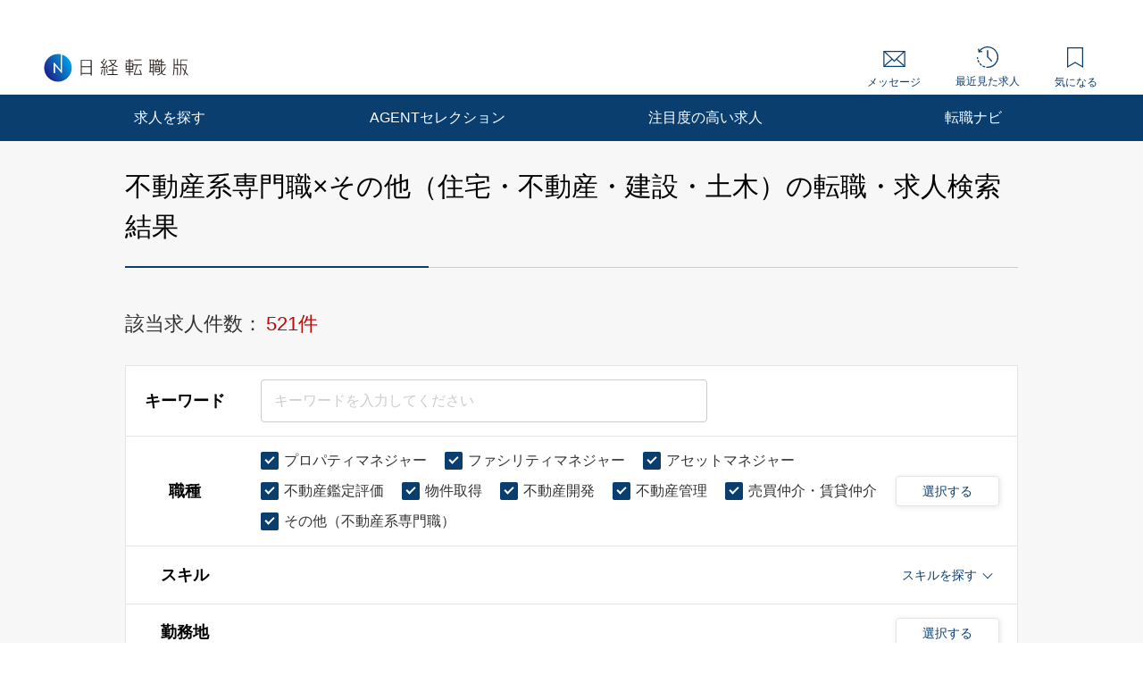

--- FILE ---
content_type: text/html; charset=UTF-8
request_url: https://career.nikkei.com/kyujin/sl_7/gm_34/pg1/
body_size: 1825
content:
<!DOCTYPE html>
<html lang="en">
<head>
    <meta charset="utf-8">
    <meta name="viewport" content="width=device-width, initial-scale=1">
    <title></title>
    <style>
        body {
            font-family: "Arial";
        }
    </style>
    <script type="text/javascript">
    window.awsWafCookieDomainList = [];
    window.gokuProps = {
"key":"AQIDAHjcYu/GjX+QlghicBgQ/7bFaQZ+m5FKCMDnO+vTbNg96AGMmy2I9Iq5r7sXj/0KX0K+AAAAfjB8BgkqhkiG9w0BBwagbzBtAgEAMGgGCSqGSIb3DQEHATAeBglghkgBZQMEAS4wEQQMY5Oz7GJqarHlGg3EAgEQgDsiRNlg92Bh+8KNNt6DRrADj12lWP1O/VE+xxAeZrgqI1VKgZbsTS18khnD0NubPo0uAQlIRCmodWIj/A==",
          "iv":"CgAF9QfvvQAAHEAm",
          "context":"vgS0Mn1BAVDZobu/liIgaSRCxdYjkMlHYtOXw2pfogwEMIJE7M5hGk0bsnW52JUMWxKO0xKxXAqSE0gby8O0BqR7f3ecFaRZ5G5dBCSzShn6ZqSodUCR1Bj7PUvrYzwLOtYcWAaVOwLX9CJmzjXXeaD2VgGLyPnSuXHBhzJp3+FAqqGyodN0Zgv0K0zgf/Gi7vMPP7sgHdUdt6F9AC4bLe4IZvbcd/Ghuui+iSxKXF1KE3Hd3yvLhO2E7ht88fWCsXpZ0nk0Xus5mO8VwxXeCee9R4PvH0MDw3VMMZ92zlL/lVmn7V5Ui3xoOY21NcYf3pxzShW8BcLJHb3orpl2U7jzm/M3qXuEd4guDxzaCQztlX0Qe3/A4ZFN6YN+IXjLBCerd+D5rMrQ5ykEOSA+PyKLBvC4ocqn"
};
    </script>
    <script src="https://f239079a9893.ce4ee5aa.ap-northeast-1.token.awswaf.com/f239079a9893/981d30007e8f/5cdc1ef62f72/challenge.js"></script>
</head>
<body>
    <div id="challenge-container"></div>
    <script type="text/javascript">
        AwsWafIntegration.saveReferrer();
        AwsWafIntegration.checkForceRefresh().then((forceRefresh) => {
            if (forceRefresh) {
                AwsWafIntegration.forceRefreshToken().then(() => {
                    window.location.reload(true);
                });
            } else {
                AwsWafIntegration.getToken().then(() => {
                    window.location.reload(true);
                });
            }
        });
    </script>
    <noscript>
        <h1>JavaScript is disabled</h1>
        In order to continue, we need to verify that you're not a robot.
        This requires JavaScript. Enable JavaScript and then reload the page.
    </noscript>
</body>
</html>

--- FILE ---
content_type: text/html;charset=UTF-8
request_url: https://career.nikkei.com/kyujin/sl_7/gm_34/pg1/
body_size: 325559
content:
<!DOCTYPE html>
<html lang="ja" dir="ltr">
<head>
<meta charset="UTF-8">
<title>不動産系専門職,その他（住宅・不動産・建設・土木）の転職・求人情報｜転職なら日経転職版</title>
<meta name="bingbot" content="noarchive">
<meta name="description" content="不動産系専門職,その他（住宅・不動産・建設・土木）転職・求人情報一覧（1ページ目）です。あなたの希望する勤務地や業種、年収、業務に必要なスキルで絞り込むことができます。転職も、日経。日経転職版">
<meta name="viewport" content="width=device-width, initial-scale=1, viewport-fit=cover" />
<meta http-equiv="X-UA-Compatible" content="IE=Edge">
    
<!-- OGP -->
<meta name="fb:app_id" content="746352916179091">
<meta property="og:type" content="article">
<meta property="og:url" content="https://career.nikkei.com/kyujin/sl_7/gm_34/pg1/">
<meta property="og:title" content="不動産系専門職,その他（住宅・不動産・建設・土木）の転職・求人情報｜転職なら日経転職版">
<meta property="og:image" content="https://career.nikkei.com/parts/img/ogp.png">
<meta property="og:description" content="転職・求人情報一覧（1ページ目）です。あなたの希望する勤務地や業種、年収、業務に必要なスキルで絞り込むことができます。転職も、日経。日経転職版">
<meta name="twitter:site" content="@career_nikkei">
<meta name="twitter:card" content="summary">
<meta name="twitter:description" content="転職・求人情報一覧（1ページ目）です。あなたの希望する勤務地や業種、年収、業務に必要なスキルで絞り込むことができます。転職も、日経。日経転職版">
<meta name="twitter:title" content="不動産系専門職,その他（住宅・不動産・建設・土木）の転職・求人情報｜転職なら日経転職版">
<!-- OGP --><link rel="shortcut icon" href="/parts/img/favicon.ico?v=202510071517" type="image/vnd.microsoft.icon">
<link rel="icon" href="/parts/img/favicon.ico?v=202510071517" type="image/vnd.microsoft.icon">
<link rel="apple-touch-icon-precomposed" href="/career/parts/img_pc/common/ico/webclip.png?v=202510071517">








<link rel="next" href="/kyujin/sl_7/gm_34/pg2/" />
<link rel="canonical" href="https://career.nikkei.com/kyujin/sl_7/gm_34/pg1/" />

        <link rel="stylesheet" href="/parts/css/pc/index.css?v=202510071517">
    <link rel="stylesheet" href="/parts/css/pc/localize_pc.css?v=202510071517">
    <link rel="stylesheet" href="/cms/parts/css/marketing.css?v=202510071517">
    <link rel="stylesheet" href="/parts/css/pc/new-progressbar_pc.css?v=202510071517">
        <link rel="stylesheet" href="/parts/css/jquery-ui.css?v=202510071517">
    <link rel="stylesheet" href="/parts/css/jquery.Jcrop.css?v=202510071517">
    
    <script src="/career/click/control.js" type="text/javascript"></script>
<script src="/career/click/extras-control.js" type="text/javascript"></script>
<script type="text/javascript">var ctxPath="/career", CAREER_DOMAIN_SSL="https://career.nikkei.com", memberNo = "";</script>
<script src="/parts/js/config/apiUrl.js?v=202510071517"></script>
<script src="/parts/js/pc/lib/jquery.js?v=202510071517"></script>
<script src="/parts/js/system/bookmark.js?v=202510071517"></script>
<script type="text/javascript" src="https://maps.googleapis.com/maps/api/js?key=AIzaSyCUC2mfuAXqXJoeotkeqLxp2wjVtkRyP8E"></script>

<script src="/parts/js/cms.js?v=202510071517"></script>

<!-- Google Tag Manager -->
<script>(function(w,d,s,l,i){w[l]=w[l]||[];w[l].push({'gtm.start':
new Date().getTime(),event:'gtm.js'});var f=d.getElementsByTagName(s)[0],
j=d.createElement(s),dl=l!='dataLayer'?'&l='+l:'';j.async=true;j.src=
'https://www.googletagmanager.com/gtm.js?id='+i+dl;f.parentNode.insertBefore(j,f);
})(window,document,'script','dataLayer','GTM-MQDJ2TK');</script>
<!-- End Google Tag Manager -->
</head>
<body  >
<!-- Google Tag Manager (noscript) -->
<noscript><iframe src="https://www.googletagmanager.com/ns.html?id=GTM-MQDJ2TK"
height="0" width="0" style="display:none;visibility:hidden"></iframe></noscript>
<!-- End Google Tag Manager (noscript) -->


<script  type="text/javascript">
function onMemberLogin(nextPagePath) {
  var loginPage = '/TAMD005/TAMD00501.htm';
  var formStr = '<form id="loginForm" name="form" method="post" action="' + ctxPath + loginPage + '">';
  formStr = formStr + '<input type="hidden" name="token" value="' + $("#form_token").val() + '">';
  formStr = formStr + '<input type="hidden" name="next" value="' + nextPagePath + location.search + '">';
  formStr = formStr + '</form>'
  $("body").append(formStr);
  $("#loginForm").submit();
}
</script>

<script>
	function saveConditionAdulationClick(){
		const SAVE_CONDITION_TRIGGER_CLASS = ".js-save-condition-trigger"
		var saveTrigger = document.querySelector(SAVE_CONDITION_TRIGGER_CLASS);
		saveTrigger.click();
	}
</script>


	

<!-- start pc header -->
<header id="header" class="c-header is-sp">
    <div id="headerIn" class="c-headerTop is-hidden">
        <div class="c-headerTop__inner">
            <a href="/service/" class="c-headerTop__link" target="_blank" rel="noopener">採用をお考えの方</a>
            <a class="c-headerTop__link m-button m-button--conversion" href="/career/MEFD001/MEFD00101.htm">会員登録</a>

            <a class="c-headerTop__link m-button m-button m-button--primary" href="javascript:onMemberLogin(location.pathname);">ログイン</a>

        </div>
    </div>
    <div class="c-headerSub">
        <a class="c-headerSub__logo" href="/">
            <img src="/parts/img/logo.svg" alt="日経転職版" />
        </a>
        <ul class="c-headerSub__list">
            <li class="c-headerSub__item">
                <a href="/career/MAMD001/MAMD00101.htm" class="c-headerSub__link" id="NumberMessagesPc">
                    <i class="m-icon--mail"></i> メッセージ
                </a>
            </li>
            <li class="c-headerSub__item">
                <a href="/history/" class="c-headerSub__link">
                    <i class="m-icon--history"></i> 最近見た求人
                </a>
            </li>
            <li class="c-headerSub__item">
                <a href="/career/ENMD406/ENMD40601.htm" class="c-headerSub__link" id="BookMarkPropertyNumbersPc">
                    <i class="m-icon--concern"></i> 気になる
                </a>
            </li>
        </ul>
    </div>
    <nav class="c-headerNavi">
        <ul class="c-headerNavi__list">
            <li class="c-headerNavi__item">
                <a class="c-headerNavi__link js-tab-pc-trigger">求人を探す</a>
                <ul class="c-headerNavi__innerList is-hidden js-tab-target">
                    <li class="c-headerNavi__innerItem">
                        <a href="/kyujin/search/" class="c-headerNavi__innerLink">求人を検索する</a>
                    </li>
                    <li class="c-headerNavi__innerItem">
                      <a href="/kyujin/aplC_1/pg1/" class="c-headerNavi__innerLink">企業に直接応募する</a>
                    </li>
                    <li class="c-headerNavi__innerItem">
                        <a href="/kyujin/feature/pg1/" class="c-headerNavi__innerLink">求人特集一覧</a>
                    </li>
                        <li class="c-headerNavi__innerItem">
                            <a href="/ranking/" class="c-headerNavi__innerLink">気になる求人ランキング</a>
                       </li>
                </ul>
                <span class="c-headerNavi__innerIcon js-tabIcon-target is-hidden"></span>
            </li>
            <li class="c-headerNavi__item">
                <a href="/agentselection/search/?t_sid=26" class="c-headerNavi__link js-tab-pc-trigger">AGENTセレクション</a>
            </li>
            <li class="c-headerNavi__item">
                <a href="/recommend/" class="c-headerNavi__link js-tab-pc-trigger">注目度の高い求人</a>
            </li>
            <li class="c-headerNavi__item">
                <a class="c-headerNavi__link js-tab-pc-trigger">転職ナビ</a>
                <ul class="c-headerNavi__innerList is-hidden js-tab-target">
                    <li class="c-headerNavi__innerItem">
                        <a href="/nikkei-pickup/" class="c-headerNavi__innerLink">日経メディア注目記事</a>
                    </li>
                    <li class="c-headerNavi__innerItem">
                        <a href="/knowhow/" class="c-headerNavi__innerLink">転職ノウハウ</a>
                    </li>
                    <li class="c-headerNavi__innerItem">
                        <a href="/seminar/" class="c-headerNavi__innerLink">会員限定セミナー</a>
                    </li>
                    <li class="c-headerNavi__innerItem LoginDisplay">
                        <a href="/career/PFDD001/PFDD00101.htm" class="c-headerNavi__innerLink">プロフィール偏差値</a>
                    </li>
                    <li class="c-headerNavi__innerItem ">
                        <a href="/income-simulation/" class="c-headerNavi__innerLink">年収現在地</a>
                    </li>
                    <li class="c-headerNavi__innerItem ">
                        <a href="/executive-diagnosis/" class="c-headerNavi__innerLink">エグゼクティブ力診断</a>
                    </li>
                    <li class="c-headerNavi__innerItem ">
                        <a href="/business-diagnosis/middle/" class="c-headerNavi__innerLink">しごと通用力診断</a>
                    </li>
                    <li class="c-headerNavi__innerItem ">
                        <a href="/business-diagnosis/careerhazard/" class="c-headerNavi__innerLink">キャリアハザード診断</a>
                    </li>
                </ul>
                <span class="c-headerNavi__innerIcon js-tabIcon-target is-hidden"></span>
            </li>
        </ul>
    </nav>
</header>
<!-- end pc header -->


<!--構造化設定-->

 <div class="p-searchResult">
          <div class="p-searchResult-heading p-searchResult-heading--bgGray">
     <div class="p-searchResult-heading__container">
       <h1 class="m-heading m-heading--lv1 m-heading--borderBottomTwoColor">
         不動産系専門職×その他（住宅・不動産・建設・土木）の転職・求人検索結果
       </h1>
  

       <div class="c-jobSearchCondModal js-kyujinSearchCond-save-target is-hidden">
  <div class="c-jobSearchCondModal__overlay" onclick="this.parentNode.classList.add('is-hidden')"></div>
  <div class="c-jobSearchCondModal__inner">
    <div class="c-jobSearchCondModal__body">
      <span class="c-jobSearchCondModal__close" onclick="this.parentNode.parentNode.parentNode.classList.add('is-hidden')"></span>
      <h2 class="c-jobSearchCondModal__heading">以下の検索条件名で新規に保存しました。</h2>
      <p class="c-jobSearchCondModal__text js-kyujinSearchCond-text-target"></p>
      <div class="c-jobSearchCondModal__button">
        <span class="m-button m-button--primary m-button--small m-button--arrowHidden" onclick="this.parentNode.parentNode.parentNode.parentNode.classList.add('is-hidden')">
          検索結果一覧に戻る
        </span>
      </div>
      <div class="c-jobSearchCondModal__footer">
        <a href="/career/MEFD108/MEFD10801.htm">保存した検索条件の一覧を見る≫</a>
      </div>
    </div>
  </div>
</div>

<div class="c-jobSearchCondModal js-kyujinSearchCond-save-error-target is-hidden">
  <div class="c-jobSearchCondModal__overlay" onclick="this.parentNode.classList.add('is-hidden')"></div>
  <div class="c-jobSearchCondModal__inner">
    <div class="c-jobSearchCondModal__body">
      <span class="c-jobSearchCondModal__close" onclick="this.parentNode.parentNode.parentNode.classList.add('is-hidden')"></span>
      <h2 class="c-jobSearchCondModal__heading--error js-kyujinSearchCond-text-error-target"></h2>
      <a href="/career/MEFD108/MEFD10801.htm" class="c-jobSearchCondModal__button">
        <span class="m-button m-button--primary m-button--small m-button--arrowHidden">
          保存した検索条件を見る
        </span>
      </a>
      <div class="c-jobSearchCondModal__footer">
        <a href="javascript:void(0);" onclick="this.parentNode.parentNode.parentNode.parentNode.classList.add('is-hidden')">検索結果一覧に戻る</a>
      </div>
    </div>
  </div>
</div>

<div class="p-searchResult-conditionBlock" data-scroll-to="searchChange">

		<div class="m-searchCount">
		<span class="m-searchCount__text">該当求人件数：</span>
		<span class="m-searchCount__number js-counter-target js-counter-page-target">521件</span>
	</div>
		
		<form method="post" name="form" id="form" action="/career/SEMD002/SEMD00201.htm">
<input type="hidden" name="loaded" id="form_loaded" value="b99bb1a375afc205c672e39048375d1e"/>
<input type="hidden" name="pankuzu" id="form_pankuzu" value="b99bb1a375afc205c672e39048375d1e"/>
<input type="hidden" name="pankuzuParam" id="form_pankuzuParam" value="b99bb1a375afc205c672e39048375d1e"/>
<input type="hidden" name="token" id="form_token" value="B52BBEEF47DFD126C9807EF069716A17" class="js-token-target"/>
<input type="hidden" name="mode" id="form_mode" value="PC" class="js-mode-target"/>
<input type="hidden" name="prePageId" id="form_prePageId" value="b99bb1a375afc205c672e39048375d1e"/>
<input type="hidden" name="initialized" id="form_initialized" value="b99bb1a375afc205c672e39048375d1e"/>
<input type="hidden" name="returnValueControlName" id="form_returnValueControlName" value="b99bb1a375afc205c672e39048375d1e"/>
<input type="hidden" name="transitionPrefId" id="form_transitionPrefId" value=""/>
<input type="hidden" name="sortItemName" id="form_sortItemName" value="Asc"/>
<input type="hidden" name="sortOrder" id="form_sortOrder" value="Asc"/>
<input type="hidden" name="selectedId" id="form_selectedId" value=""/>
<input type="hidden" name="searchCond" id="form_searchCond" value="fe05457c321cb4d5d307599d0669900b"/>
<input type="hidden" name="featureId" id="form_featureId" value=""/>
<input type="hidden" name="searchCounter" id="form_searchCounter" value="521"/>
<input type="hidden" name="advertisingPosition" id="form_advertisingPosition" value="5"/>
<input type="hidden" name="advertisingPositionAgentSelection" id="form_advertisingPositionAgentSelection" value="5"/>
<input type="hidden" name="conditionTitle" id="form_conditionTitle" value="[職種]プロパティマネジャー,ファシリティマネジャー,アセットマネジャー,不動産鑑定評価,物件取得,不動産開発,不動産管理,売買仲介・賃貸仲介,その他（不動産系専門職）[業種]その他（住宅・不動産・建設・土木）"/>
<input type="hidden" name="searchAllCounter" id="form_searchAllCounter" value="305,775"/>
<input type="hidden" name="paramOccupSubId" id="form_paramOccupSubId" value="57,58,59,60,61,62,63,64,65"/>
<input type="hidden" name="paramPrefId" id="form_paramPrefId" value=""/>
<input type="hidden" name="paramCityCdInfoId" id="form_paramCityCdInfoId" value=""/>
<input type="hidden" name="paramIndustryId" id="form_paramIndustryId" value="34"/>
<input type="hidden" name="paramIncome" id="form_paramIncome" value=""/>
<input type="hidden" name="paramMeritId" id="form_paramMeritId" value=""/>
<input type="hidden" name="paramKeyword" id="form_paramKeyword" value=""/>
<input type="hidden" name="paramNewFlg" id="form_paramNewFlg" value=""/>
<input type="hidden" name="paramOccupSkillId" id="form_paramOccupSkillId" value=""/>
<input type="hidden" name="paramPositionId" id="form_paramPositionId" value=""/>
<input type="hidden" name="paramClientFlg" id="form_paramClientFlg" value=""/>
<input type="hidden" name="paramBankFlg" id="form_paramBankFlg" value=""/>
<input type="hidden" name="occupId_list" id="form_occupId_list" value="57,58,59,60,61,62,63,64,65"/>
<input type="hidden" name="prefId_list" id="form_prefId_list" value=""/>
<input type="hidden" name="cityCdInfoId_list" id="form_cityCdInfoId_list" value=""/>
<input type="hidden" name="industryId_list" id="form_industryId_list" value="34"/>
<input type="hidden" name="industrySubId_list" id="form_industrySubId_list" value="34"/>
<input type="hidden" name="incomeFrom_list" id="form_incomeFrom_list" value=""/>
<input type="hidden" name="incomeTo_list" id="form_incomeTo_list" value="9999"/>
<input type="hidden" name="incomeMemo_list" id="form_incomeMemo_list" value=""/>
<input type="hidden" name="qualify_list" id="form_qualify_list" value=""/>
<input type="hidden" name="meritId_list" id="form_meritId_list" value=""/>
<input type="hidden" name="meritSubId_list" id="form_meritSubId_list" value=""/>
<input type="hidden" name="keyword_list" id="form_keyword_list" value=""/>
<input type="hidden" name="newFlg_list" id="form_newFlg_list" value=""/>
<input type="hidden" name="searchDate_list" id="form_searchDate_list" value=""/>
<input type="hidden" name="dispSearchCondition" id="form_dispSearchCondition" value=""/>
<input type="hidden" name="jobOfferCnt" id="form_jobOfferCnt" value="521"/>
<input type="hidden" name="pageSizeField" id="form_pageSizeField" value="50"/>
<input type="hidden" name="fuatureId_list" id="form_fuatureId_list" value=""/>
<input type="hidden" name="keywordFlg_list" id="form_keywordFlg_list" value=""/>
<input type="hidden" name="modeFlg" id="form_modeFlg" value="0"/>
<input type="hidden" name="loginFlg" id="form_loginFlg" value="0"/>
<input type="hidden" name="occupSkillId_list" id="form_occupSkillId_list" value=""/>
<input type="hidden" name="occupSkillSubId_list" id="form_occupSkillSubId_list" value=""/>
<input type="hidden" name="positionId_list" id="form_positionId_list" value=""/>
<input type="hidden" name="positionSubId_list" id="form_positionSubId_list" value=""/>
<input type="hidden" name="clientFlg_list" id="form_clientFlg_list" value=""/>
<input type="hidden" name="bankFlg_list" id="form_bankFlg_list" value=""/>
<input type="hidden" name="terminalId" id="form_terminalId" value=""/>
<input type="hidden" name="form_name" id="form_form_name" value="form"/>

		<div class="m-hiddenArea is-hidden">
			<input type="hidden" name="pageType" class="m-searchHistoryPageType js-pageType-target" value="jobs" />
			<input type="hidden" name="pageTypeOption" class="js-pageTypeOption-target" value="result" />
			<input type="hidden" class="js-kininaru-count-input-target" value="0" />
			<div class="m-searchHistory">
				<div class="m-searchHistoryCurrent">
					<div class="m-searchHistoryCurrentValue js-current-target">

						<input type="hidden" id="occupId" name="occup" class="m-searchHistoryLastValue__occupId js-current-input-target js-current-occupId-targe" value="57,58,59,60,61,62,63,64,65"/>
						<input type="hidden" id="skillId" name="skill" class="m-searchHistoryLastValue__skillId js-current-input-target js-current-skillId-target" value=""/>
						<input type="hidden" id="prefId" name="pref" class="m-searchHistoryLastValue__prefId js-current-input-target js-current-prefId-target" value=""/>
						<input type="hidden" id="cityCdInfoId" name="cityCdInfo" class="m-searchHistoryLastValue__cityCdInfoId js-current-input-target js-current-cityCdInfoId-target" value=""/>
						<input type="hidden" id="incomeFrom" name="income" class="m-searchHistoryLastValue__incomeFrom js-current-input-target js-current-incomeFrom-target" value=""/>
						<input type="hidden" id="industryId" name="industry" class="m-searchHistoryLastValue__industryId js-current-input-target js-current-industryId-target" value="34"/>
						<input type="hidden" id="positionId" name="position" class="m-searchHistoryLastValue__positionId js-current-input-target js-current-positionId-target" value=""/>
						<input type="hidden" id="meritId" name="merit" class="m-searchHistoryLastValue__meritId js-current-input-target js-current-meritId-target" value=""/>
						<input type="hidden" id="keyword" name="keyword" class="m-searchHistoryLastValue__keyword js-current-input-target js-current-keyword-target" value=""/>
						<input type="hidden" id="newFlg" name="new" class="m-searchHistoryLastValue__newFlg js-current-input-target js-current-newFlg-target" value=""/>
						<input type="hidden" id="clientFlg" name="client" class="m-searchHistoryLastValue__clientFlg js-current-input-target js-current-clientFlg-target" value=""/>
						<input type="hidden" id="bankFlg" name="bank" class="m-searchHistoryLastValue__bankFlg js-current-input-target js-current-bankFlg-target" value=""/>
						
						<input type="hidden" id="occupId" name="occup" class="m-searchHistoryLastValue__occupId js-current-text-occupId-target" value="プロパティマネジャー,ファシリティマネジャー,アセットマネジャー,不動産鑑定評価,物件取得,不動産開発,不動産管理,売買仲介・賃貸仲介,その他（不動産系専門職）"/>
						<input type="hidden" id="skillId" name="skill" class="m-searchHistoryLastValue__skillId js-current-text-skillId-target" value=""/>
						<input type="hidden" id="prefId" name="pref" class="m-searchHistoryLastValue__prefId js-current-text-prefId-target" value=""/>
						<input type="hidden" id="cityCdInfoId" name="cityCdInfo" class="m-searchHistoryLastValue__cityCdInfoId js-current-text-cityCdInfoId-target" value=""/>
						<input type="hidden" id="industryId" name="industry" class="m-searchHistoryLastValue__industryId js-current-text-industryId-target" value="その他（住宅・不動産・建設・土木）"/>
						<input type="hidden" id="positionId" name="position" class="m-searchHistoryLastValue__positionId js-current-text-positionId-target" value=""/>
						<input type="hidden" id="meritId" name="merit" class="m-searchHistoryLastValue__meritId js-current-text-meritId-target" value=""/>
						<input type="hidden" id="featureId" name="feature" class="m-searchHistoryLastValue__featureId js-current-text-featureId-target" value=""/>
					</div>
				</div>
			</div>
		</div>
		
		<div class="c-searchCondition">
			<div class="c-tableRow c-tableRow--borderTop">
				<div class="c-tableRowHeading ">
					<h2 class="c-tableRowHeading__text">キーワード</h2>
				</div>
				<div class="c-tableRowContent">
					<div class="c-tableRowContentKeyword">
						<input
						type="text"
						placeholder="キーワードを入力してください"
						class="js-inputKeyword-target js-inputKeyword-trigger js-input m-input js-EnterKey-Search-trigger"
						/>
					</div>
				</div>
			</div>
			
			<div class="c-tableRow js-occup-tableRow">
				<div class="c-tableRowHeading ">
					<h2 class="c-tableRowHeading__text">職種</h2>
				</div>
				<div class="c-tableRowContent c-tableRowContent--addCheck">
					<div class="c-tableRowContentCheck">
						<div class="c-tableRowContentCheck__inner js-createCheck-target"></div>
					</div>
					
					<div class="c-modal">
						<span class="m-buttonModal js-modalButtonOccup-target js-modal-trigger">選択する</span>
						<div class="c-modalInner js-modal-target">
							<div class="c-modal__overlay js-modal-closeTrigger"></div>
							<div class="c-modal__container">
								<div class="c-modal__blockInner">
									<div class="c-modal__innerContent">
										<span class="c-modal__closeIcon js-modal-closeTrigger"></span>
										<div class="c-conditionsModalFrame occupModal"></div>
									</div>
								</div>
							</div>
						</div>
					</div>
				</div>
			</div>
			
			<div class="c-tableRow c-tableRow--accordion">
				<div class="c-tableRowHeading ">
					<h2 class="c-tableRowHeading__text">スキル</h2>
				</div>
				<div class="c-tableRowContent">
					<div class="c-tableRowContentSkills js-skill-target">
						<div class="c-tableRowContentSkills__selected js-selected-target"></div>
						<div class="c-tableRowContentSkillsButton js-selected-target js-accordionSkillButton-trigger">
							<span class="c-tableRowContentSkillsButton__text">スキルを探す</span>
							<span class="c-tableRowContentSkillsButton__toggle js-accordionSkillToggle-target"></span>
						</div>
						<div class="c-tableRowContentSkillsAccordion js-accordionSkillArea-target is-hidden">
							<div class="c-tableRowContentSkillsAccordion__additional js-additional-target"></div>
							<div class="c-tableRowContentSkillsAccordion__input">
								<h3 class="c-tableRowContentSkillsAccordion__inputHeading m-heading">
									スキルをキーワードから探す
								</h3>
								
								<div class="c-inputSuggest">
									<input
									type="text"
									placeholder="例）マネジメント など"
									class="js-inputSkill-trigger js-inputSkillReset-target js-input m-input"
									/>
									<ul
									class="js-suggestArea-target c-inputSuggest__list is-hidden c-inputSuggest__list js-suggestArea-target is-hidden"
									></ul>
								</div>
							</div>
						</div>
					</div>
				</div>
			</div>
			
			<div class="c-tableRow js-pref-tableRow">
				<div class="c-tableRowHeading ">
					<h2 class="c-tableRowHeading__text">勤務地</h2>
				</div>
				<div class="c-tableRowContent c-tableRowContent--addCheck">
					<div class="c-tableRowContentCheck">
						<div class="c-tableRowContentCheck__inner js-createCheck-target" id="prefCreateCheckTarget"></div>
					</div>
					<div class="c-modal">
						<span class="m-buttonModal js-modalButtonArea-target js-modal-trigger">選択する</span>
						<div class="c-modalInner js-modal-target">
							<div class="c-modal__overlay js-modal-closeTrigger"></div>
							<div class="c-modal__container">
								<div class="c-modal__blockInner">
									<div class="c-modal__innerContent">
										<span class="c-modal__closeIcon js-modal-closeTrigger"></span>
										<div class="c-conditionsModalFrame prefModal"></div>
									</div>
								</div>
							</div>
						</div>
					</div>
				</div>
			</div>
			<div class="c-tableRow js-cityCdInfo-tableRow">
				<div class="c-tableRowHeading ">
					<h2 class="c-tableRowHeading__text">市区町村</h2>
				</div>
				<div class="c-tableRowContent c-tableRowContent--addCheck">
					<div class="c-tableRowContentCheck">
						<div class="c-tableRowContentCheck__inner js-createCheck-target" id="cityCdInfoCreateCheckTarget">
							<p class="c-formContents__note" id="cityCdInfoClearTarget">勤務地（都道府県）を選択してください。</p>
						</div>
					</div>
					<div class="c-modal">
						<span class="m-buttonModal js-modalButtonCityCdInfo-target js-modal-trigger is-disabled">選択する</span>
						<div class="c-modalInner js-modal-target">
							<div class="c-modal__overlay js-modal-closeTrigger"></div>
							<div class="c-modal__container">
								<div class="c-modal__blockInner">
									<div class="c-modal__innerContent">
										<span class="c-modal__closeIcon js-modal-closeTrigger"></span>
										<div class="c-conditionsModalFrame cityCdInfoModal"></div>
									</div>
								</div>
							</div>
						</div>
					</div>
				</div>
			</div>
			<div class="c-tableRow js-pref-tableRow">
				<div class="c-tableRowHeading ">
					<h2 class="c-tableRowHeading__text">年収</h2>
				</div>
				<div class="c-tableRowContent">
					<div class="c-tableRowContentSelect">
						<div class="m-selectBoxOuter">
							<Select name="income" class="m-selectBoxInner js-selectIncomeFrom-trigger js-selectIncomeFrom-target">
																	<option value="">選択してください</option>
																	<option value="199">200万円未満</option>
																	<option value="200">200万円</option>
																	<option value="250">250万円</option>
																	<option value="300">300万円</option>
																	<option value="350">350万円</option>
																	<option value="400">400万円</option>
																	<option value="450">450万円</option>
																	<option value="500">500万円</option>
																	<option value="550">550万円</option>
																	<option value="600">600万円</option>
																	<option value="650">650万円</option>
																	<option value="700">700万円</option>
																	<option value="750">750万円</option>
																	<option value="800">800万円</option>
																	<option value="850">850万円</option>
																	<option value="900">900万円</option>
																	<option value="950">950万円</option>
																	<option value="1000">1000万円</option>
																	<option value="1100">1100万円</option>
																	<option value="1200">1200万円</option>
																	<option value="1300">1300万円</option>
																	<option value="1400">1400万円</option>
																	<option value="1500">1500万円</option>
																	<option value="2000">2000万円</option>
																	<option value="2500">2500万円</option>
																	<option value="3000">3000万円</option>
															</Select>
						</div>
						<span class="c-tableRowContentSelect__text">以上</span>
					</div>
				</div>
			</div>
			
						
												
			<div class="c-tableRow js-other-tableRow ">
				<div class="c-tableRowHeading">
					<h2 class="c-tableRowHeading__text">その他の<br />選択条件</h2>
				</div>
				<div class="c-tableRowContent c-tableRowContent--addCheck">
					<div class="c-tableRowContentCheck">
						<div class="c-tableRowContentCheck__inner js-createCheck-target"></div>
					</div>
				</div>
			</div>
			
			<div class="c-searchCondition__toggle is-hidden js-accordion-search-trigger">
						
				<div class="c-tableRow js-industry-tableRow">
					<div class="c-tableRowHeading ">
						<h2 class="c-tableRowHeading__text">業種</h2>
					</div>
					<div class="c-tableRowContent c-tableRowContent--addCheck">
						<div class="c-tableRowContentCheck">
							<div class="c-tableRowContentCheck__inner js-createCheck-target"></div>
						</div>
						<div class="c-modal">
							<span class="m-buttonModal js-modalButtonIndustry-target js-modal-trigger">選択する</span>
							<div class="c-modalInner js-modal-target">
								<div class="c-modal__overlay js-modal-closeTrigger"></div>
								<div class="c-modal__container">
									<div class="c-modal__blockInner">
										<div class="c-modal__innerContent">
											<span class="c-modal__closeIcon js-modal-closeTrigger"></span>
											<div class="c-conditionsModalFrame industryModal"></div>
										</div>
									</div>
								</div>
							</div>
						</div>
					</div>
				</div>
				<div class="c-tableRow js-position-tableRow">
					<div class="c-tableRowHeading ">
						<h2 class="c-tableRowHeading__text">ポジション</h2>
					</div>
					<div class="c-tableRowContent c-tableRowContent--addCheck">
						<div class="c-tableRowContentCheck">
							<div class="c-tableRowContentCheck__inner js-createCheck-target"></div>
						</div>
						<div class="c-modal">
							<span class="m-buttonModal js-modalButtonPosition-target js-modal-trigger">選択する</span>
							<div class="c-modalInner js-modal-target">
								<div class="c-modal__overlay js-modal-closeTrigger"></div>
								<div class="c-modal__container">
									<div class="c-modal__blockInner">
										<div class="c-modal__innerContent">
											<span class="c-modal__closeIcon js-modal-closeTrigger"></span>
											<div class="c-conditionsModalFrame positionModal"></div>
										</div>
									</div>
								</div>
							</div>
						</div>
					</div>
				</div>
				
				<div class="c-tableRow js-merit-tableRow">
					<div class="c-tableRowHeading ">
						<h2 class="c-tableRowHeading__text">こだわり条件</h2>
					</div>
					<div class="c-tableRowContent c-tableRowContent--addCheck">
						<div class="c-tableRowContentCheck">
							<div class="c-tableRowContentCheck__inner js-createCheck-target"></div>
						</div>
						<div class="c-modal">
							<span class="m-buttonModal js-modalButtonMerit-target js-modal-trigger">選択する</span>
							<div class="c-modalInner js-modal-target">
								<div class="c-modal__overlay js-modal-closeTrigger"></div>
								<div class="c-modal__container">
									<div class="c-modal__blockInner">
										<div class="c-modal__innerContent">
											<span class="c-modal__closeIcon js-modal-closeTrigger"></span>
											<div class="c-conditionsModalFrame meritModal"></div>
										</div>
									</div>
								</div>
							</div>
						</div>
					</div>
				</div>
				
				<div class="c-tableRow c-tableRow--oneLine js-new-tableRow">
					<div class="c-tableRowHeading ">
						<h2 class="c-tableRowHeading__text">新着</h2>
					</div>
					<div class="c-tableRowContent">
						<div class="c-tableRowContentCheck">
							<div class="c-tableRowContentCheck__inner js-conditionSearchNew">
								<label class="m-checkbox js-checkbox-target">
									<input type="checkbox"
									value="1"
									class="js-checkedNewFlg-target js-checkedNewFlg-trigger js-checked js-addedCheckbox-reset-target m-checkbox__input"
									/>
									<span class="m-checkbox__text js-checkbox-text-target">新着のみ</span>
								</label>
							</div>
						</div>
					</div>
				</div>
				
				<div class="c-tableRow c-tableRow--oneLine js-apply-tableRow">
					<div class="c-tableRowHeading ">
						<h2 class="c-tableRowHeading__text">応募方法</h2>
					</div>
					<div class="c-tableRowContent">
						<div class="c-tableRowContentCheck">
							<div class="c-tableRowContentCheck__inner js-conditionSearchApply">
								<label class="m-checkbox js-checkbox-target">
									<input
									type="checkbox"
									value="1"
									name="clientFlg"
									class="js-checkedApply-target js-checkedApply-trigger js-checked js-addedCheckbox-reset-target m-checkbox__input"
									/>
									<span class="m-checkbox__text js-checkbox-text-target">企業に直接応募する求人のみ</span>
								</label>
								<label class="m-checkbox js-checkbox-target">
									<input
									type="checkbox"
									value="1"
									name="bankFlg"
									class="js-checkedApply-target js-checkedApply-trigger js-checked js-addedCheckbox-reset-target m-checkbox__input "
									/>
									<span class="m-checkbox__text js-checkbox-text-target">転職エージェントからの紹介求人のみ</span>
								</label>
							</div>
						</div>
					</div>
				</div>
						</div>
			
			<div class="c-searchConditionMore">
				<span class="c-searchConditionMore__toggle js-accordion-search-toggle">もっと詳しい条件</span>
			</div>
					</div>
			</form>

		<div class="c-doubleButton c-doubleButton--small">

	  <a class="m-button m-button--secondary m-button--small m-button--arrowHidden js-save-condition-trigger">条件を保存</a>

	  <a class="m-button m-button--primary m-button--small m-button--contentNone js-scrollNavTop-target js-EnterKey-Search-target" href="javascript:addHidden('searchBtn');form.submit()">条件の変更</a>
	</div>
			<div class="c-saveConditionNavi">
		<div class="c-saveConditionNavi__contents">
			<div class="c-saveConditionNavi__message">
				検索条件を保存して条件に合った新着求人メールを受信！
			</div>
			<div class="c-saveConditionNavi__button">
				<a href="javascript:saveConditionAdulationClick();" class="m-button m-button--save-condition m-button--small m-button--arrowHidden">条件を保存</a>
				<span class="c-saveConditionNavi__close" onclick="this.parentNode.parentNode.parentNode.classList.add('is-hidden')"></span>
			</div>
		</div>
	</div>
	
</div>       </div>
 </div>
 

<div class="wrapper">
  <div class="container u-mb30">
    <div class="p-searchResult-pagination">
      <span class="p-searchResult-pagination__count">1～50 件目を表示（全521件）</span>
        



  



  <ul class="c-pagination">
              <li class="c-pagination__item is-hidden"><span class="m-button m-button--secondary"></span></li>
        <li class="c-pagination__item is-disabled"><span class="m-button m-button--secondary"></span></li>
                



                  <li class="c-pagination__item is-current">
            <span class="m-button m-button--secondary">1</span>
          </li>
                  



                <li class="c-pagination__item"><a href="/kyujin/sl_7/gm_34/pg2/" class="m-button m-button--secondary">2</a></li>
                



                <li class="c-pagination__item"><a href="/kyujin/sl_7/gm_34/pg3/" class="m-button m-button--secondary">3</a></li>
                



                <li class="c-pagination__item"><a href="/kyujin/sl_7/gm_34/pg4/" class="m-button m-button--secondary">4</a></li>
                



                <li class="c-pagination__item"><a href="/kyujin/sl_7/gm_34/pg5/" class="m-button m-button--secondary">5</a></li>
                                                                                              <li class="c-pagination__item"><a href="/kyujin/sl_7/gm_34/pg2/" class="m-button m-button--secondary"></a></li>
        <li class="c-pagination__item is-hidden"><span class="m-button m-button--secondary"></span></li>
              </ul>
  </div>

    
 
<div class="c-jobDetailCstWrap">
   
      
   

     
        <div id="job13722756"></div>
     <a href="/agent/446/jobdetail3722756/?t_sid=1" target="_blank" class="c-jobDetailCst js-jobDetailCst-parameter-target" data-jid="b3722756">
       <div class="c-jobDetailCst__label">
           <span class="m-tag m-tag--blue">NEW</span>
         </div>

       <div class="c-jobDetailCstContainer">
         <div class="c-jobDetailCstContext">
           <h2 class="c-jobDetailCst__heading">
             【不動産営業】★インセンティブ⾼額バック★実践⼒と専⾨性を磨け、稼げる環境です！           </h2>
           <div class="c-jobDetailCst__text">
     非公開
             </div>
           <div class="c-jobDetailCst__supple">
             ◎宅建⼠（資格⼿当40,000円/⽉）◎不動産の売買や賃貸・仲介、コンサルティングを行う総合不動産会社           </div>
           <div class="c-jobDetailCst__detail">
              600万円～1000万円
                           / メンバー
                       </div>
         </div>
         <div class="c-jobDetailCstImage">
           <p class="c-jobDetailCstImage__caption">取り扱い転職エージェント</p>
           <div class="c-jobDetailCstImage__thumnail">
                                                    <img class="c-jobDetailCstImage__image c-jobDetailCstImage__image--small" src="/career/dl/10797.gif" alt="">
           </div>
         </div>
       </div>
       <ul class="c-jobDetailCstList">
         <li class="c-jobDetailCstListItem">
           <div class="c-jobDetailCstListItem__title">勤務地</div>
           <p class="c-jobDetailCstListItem__text c-jobDetailCstListItem__text--ellipsis">
              <span class="fwB">東京都</span>
                          </p>
         </li>
         <li class="c-jobDetailCstListItem">
           <div class="c-jobDetailCstListItem__title">仕事内容</div>
           <p class="c-jobDetailCstListItem__text c-jobDetailCstListItem__text--clamp3 js-textOmitted-target" data-text-max-length="170">
             収益物件‧⼟地‧実需など、多様な不動産を扱いながら、買取‧販売の⼀貫対応をお任せします。  ＜業務フロー＞  ・独⾃のデータベースを基にお客様と商談  ・ヒアリング  ・物件調査‧査定‧価格調整  ・契約‧クロージング業務  ・希望があれば、販売まで⼀貫して担当可  ※商談数：1⽇1〜3件程度      多種多様な不動産業務を通じて、実践⼒と専⾨性を磨け、稼げる環境！  実⼒主義だけど、⼈間味も⼤切にするチーム！  他社とは⼀線を画す独⾃の集客⼿法！  あなたの挑戦を、チーム⼀丸となって応援します。  ※引っ越しを伴う転居が必要な場合、当社規定に基づき【引っ越し費⽤を会社が⼀部または全額負担】いたします（⽀給条件あり）    【ここがポイント】   ・インセンティブが桁違い！ 「年収3000万円超え」も夢ではありません。   ・明確な評価制度＆ポスト多数 ⼤⼿では叶わないスピード昇格。 「頑張り＝昇給‧昇格」に直結する環境です。  ・とにかく雰囲気が若くてフラット！ 平均年齢32歳（営業部は26歳） 助け合う⽂化が根付いています。  ・初成約まで最短1ヶ⽉！ 徹底したマニュアル‧OJTで未経験からでも即戦⼒に。   ・福利厚⽣も“ガチ”で⼿厚い まかない制度あり（昼⾷費を⼤幅節約！）   フリードリンク完備  ・完全週休2⽇制＋年3回の⻑期休暇    ・・・・・・・・・・・・・・  ■ 募集の背景  現在、第⼆創成期を迎えています。  業績は好調。さらなる拡⼤に向けて、新たな仲間をお迎えする準備が整いました。  今後の主軸となる不動産営業メンバーの増強のため、営業経験をお持ちの⽅を募集します。  実⼒次第で、年収3,000万円以上や、チームリーダーのチャンスもすぐそこに。      （変更の範囲）会社が定める業務
           </p>
         </li>
         <li class="c-jobDetailCstListItem">
           <div class="c-jobDetailCstListItem__title">応募資格</div>
           <p class="c-jobDetailCstListItem__text c-jobDetailCstListItem__text--clamp3 js-textOmitted-target" data-text-max-length="170">
             【必須】  不動産営業のご経験をお持ちの方    【歓迎】  宅建⼠お持ちの方（※資格⼿当：⽉4万円）      ◎遠方の方、お忙しい方もご安心を！ご自宅でできる【WEB・電話面談】を実施しています  
           </p>
         </li>
         <li class="c-jobDetailCstListItem">
           <div class="c-jobDetailCstListItem__title">転職エージェント</div>
           <p class="c-jobDetailCstListItem__text c-jobDetailCstListItem__text--clamp3 js-textOmitted-target" data-text-max-length="170">
岡三ビジネス＆テクノロジー株式会社           </p>
         </li>
       </ul>
       <div class="c-doubleButton c-doubleButton--small">
                    <span class="m-button m-button--kininaru js-kininaru-trigger js-kininaru-oneLine">
             <i class="m-icon--concern"></i>気になる
            </span>
               <span class="m-button m-button--primary">
             詳細を見る
           </span>
       </div>
     </a>
   
   
  
  
      
   

     
        <div id="job14159300"></div>
     <a href="/agent/400/jobdetail4159300/?t_sid=1" target="_blank" class="c-jobDetailCst js-jobDetailCst-parameter-target" data-jid="b4159300">
       <div class="c-jobDetailCst__label">
           <span class="m-tag m-tag--blue">NEW</span>
         </div>

       <div class="c-jobDetailCstContainer">
         <div class="c-jobDetailCstContext">
           <h2 class="c-jobDetailCst__heading">
             【勤務地：23区（シニア歓迎）面接1回　常駐マンション管理】マンション管理経験者の募集です。           </h2>
           <div class="c-jobDetailCst__text">
     オフィスや住宅の資産価値向上をトータルでサポートする総合管理サービス企業             </div>
           <div class="c-jobDetailCst__supple">
             【勤務地：23区（シニア歓迎）面接1回　常駐マンション管理】マンション管理経験者の募集です。           </div>
           <div class="c-jobDetailCst__detail">
              380万円～430万円
                           / メンバー
                       </div>
         </div>
         <div class="c-jobDetailCstImage">
           <p class="c-jobDetailCstImage__caption">取り扱い転職エージェント</p>
           <div class="c-jobDetailCstImage__thumnail">
                                                    <img class="c-jobDetailCstImage__image c-jobDetailCstImage__image--small" src="/career/dl/10252.gif" alt="">
           </div>
         </div>
       </div>
       <ul class="c-jobDetailCstList">
         <li class="c-jobDetailCstListItem">
           <div class="c-jobDetailCstListItem__title">勤務地</div>
           <p class="c-jobDetailCstListItem__text c-jobDetailCstListItem__text--ellipsis">
              <span class="fwB">東京都</span>
                          </p>
         </li>
         <li class="c-jobDetailCstListItem">
           <div class="c-jobDetailCstListItem__title">仕事内容</div>
           <p class="c-jobDetailCstListItem__text c-jobDetailCstListItem__text--clamp3 js-textOmitted-target" data-text-max-length="170">
             当社管理施設(分譲マンション)での常駐による建物管理(ビルマネジメント)運営業務  ・協力会社（BM会社）の管理監督業務  ・工事業者からの工事提案内容の査定(見積金額・仕様等の精査) ※本社専門部署と協業  ・上記業務に関する管理組合対応業務（点検、工事の実施報告等）
           </p>
         </li>
         <li class="c-jobDetailCstListItem">
           <div class="c-jobDetailCstListItem__title">応募資格</div>
           <p class="c-jobDetailCstListItem__text c-jobDetailCstListItem__text--clamp3 js-textOmitted-target" data-text-max-length="170">
             【必須要件】  ・建物管理業務経験者  【歓迎要件】  ・ＢＭフロント担当経験  ・設計業務経験  ・施工管理業務経験  ・分譲マンション業務経験
           </p>
         </li>
         <li class="c-jobDetailCstListItem">
           <div class="c-jobDetailCstListItem__title">転職エージェント</div>
           <p class="c-jobDetailCstListItem__text c-jobDetailCstListItem__text--clamp3 js-textOmitted-target" data-text-max-length="170">
株式会社グローバル・リサーチ           </p>
         </li>
       </ul>
       <div class="c-doubleButton c-doubleButton--small">
                    <span class="m-button m-button--kininaru js-kininaru-trigger js-kininaru-oneLine">
             <i class="m-icon--concern"></i>気になる
            </span>
               <span class="m-button m-button--primary">
             詳細を見る
           </span>
       </div>
     </a>
   
   
  
  
      
   

     
        <div id="job12438869"></div>
     <a href="/agent/156/jobdetail2438869/?t_sid=1" target="_blank" class="c-jobDetailCst js-jobDetailCst-parameter-target" data-jid="b2438869">
       <div class="c-jobDetailCst__label">
           <span class="m-tag m-tag--blue">NEW</span>
         </div>

       <div class="c-jobDetailCstContainer">
         <div class="c-jobDetailCstContext">
           <h2 class="c-jobDetailCst__heading">
             不動産企画・仕入・開発           </h2>
           <div class="c-jobDetailCst__text">
     株式会社コーセーアールイー             </div>
           <div class="c-jobDetailCst__supple">
             長く安心して働ける環境です。残業もほとんどなく、メリハリを持って働けます。成約に繋がりやすい反響営業が中心です。【インセンティブあり】年収1,000万円を超える社員も多数！【2021年度平均&hellip;           </div>
           <div class="c-jobDetailCst__detail">
              437万円～820万円
                           / メンバー
                       </div>
         </div>
         <div class="c-jobDetailCstImage">
           <p class="c-jobDetailCstImage__caption">取り扱い転職エージェント</p>
           <div class="c-jobDetailCstImage__thumnail">
                                                    <img class="c-jobDetailCstImage__image c-jobDetailCstImage__image--small" src="/career/dl/3795.gif" alt="">
           </div>
         </div>
       </div>
       <ul class="c-jobDetailCstList">
         <li class="c-jobDetailCstListItem">
           <div class="c-jobDetailCstListItem__title">勤務地</div>
           <p class="c-jobDetailCstListItem__text c-jobDetailCstListItem__text--ellipsis">
              <span class="fwB">東京都</span>
                          </p>
         </li>
         <li class="c-jobDetailCstListItem">
           <div class="c-jobDetailCstListItem__title">仕事内容</div>
           <p class="c-jobDetailCstListItem__text c-jobDetailCstListItem__text--clamp3 js-textOmitted-target" data-text-max-length="170">
             自社ブランド「グランフォーレ」シリーズのマンションを建設する為の土地の購入、その後の建設プロジェクトを進めていきます。    【具体的には】  不動産業者や金融機関、設計事務所など業者を日々訪問し、最新の情報を入手していきます。  当社の利益の源泉となる土地の購入という、非常に大事な業務に携わることができます。    ※不動産会社特有の不要な長時間労働は推奨しておりません。    ※職務内容の詳細につきましてはご面談時にお伝え致します。
           </p>
         </li>
         <li class="c-jobDetailCstListItem">
           <div class="c-jobDetailCstListItem__title">応募資格</div>
           <p class="c-jobDetailCstListItem__text c-jobDetailCstListItem__text--clamp3 js-textOmitted-target" data-text-max-length="170">
             【必須要件】  ◆土地の仕入経験（BtoB）      【歓迎要件】  ◆不動産営業職経験者  ◆宅地建物取引士資格取得者    【求める人物像】  ◎不動産企画に興味がある  ◎フットワーク・コミュニケーションに自信がある  ◎粘り強くコツコツ取り組める
           </p>
         </li>
         <li class="c-jobDetailCstListItem">
           <div class="c-jobDetailCstListItem__title">転職エージェント</div>
           <p class="c-jobDetailCstListItem__text c-jobDetailCstListItem__text--clamp3 js-textOmitted-target" data-text-max-length="170">
株式会社パソナ（全国営業事業本部）           </p>
         </li>
       </ul>
       <div class="c-doubleButton c-doubleButton--small">
                    <span class="m-button m-button--kininaru js-kininaru-trigger js-kininaru-oneLine">
             <i class="m-icon--concern"></i>気になる
            </span>
               <span class="m-button m-button--primary">
             詳細を見る
           </span>
       </div>
     </a>
   
   
  
  
      
   

     
        <div id="job11957276"></div>
     <a href="/agent/122/jobdetail1957276/?t_sid=1" target="_blank" class="c-jobDetailCst js-jobDetailCst-parameter-target" data-jid="b1957276">
       <div class="c-jobDetailCst__label">
           <span class="m-tag m-tag--blue">NEW</span>
         </div>

       <div class="c-jobDetailCstContainer">
         <div class="c-jobDetailCstContext">
           <h2 class="c-jobDetailCst__heading">
             営業（注文住宅販売／経験者）           </h2>
           <div class="c-jobDetailCst__text">
     株式会社トーヨー冨士工             </div>
           <div class="c-jobDetailCst__supple">
             ★創業70年以上の安定基盤★働き方◎スキルアップできる環境です◎           </div>
           <div class="c-jobDetailCst__detail">
              400万円～650万円
                           / メンバー
                       </div>
         </div>
         <div class="c-jobDetailCstImage">
           <p class="c-jobDetailCstImage__caption">取り扱い転職エージェント</p>
           <div class="c-jobDetailCstImage__thumnail">
                                                    <img class="c-jobDetailCstImage__image c-jobDetailCstImage__image--small" src="/career/dl/9730.gif" alt="剱持 陽行">
           </div>
         </div>
       </div>
       <ul class="c-jobDetailCstList">
         <li class="c-jobDetailCstListItem">
           <div class="c-jobDetailCstListItem__title">勤務地</div>
           <p class="c-jobDetailCstListItem__text c-jobDetailCstListItem__text--ellipsis">
              <span class="fwB">東京都</span>
                          </p>
         </li>
         <li class="c-jobDetailCstListItem">
           <div class="c-jobDetailCstListItem__title">仕事内容</div>
           <p class="c-jobDetailCstListItem__text c-jobDetailCstListItem__text--clamp3 js-textOmitted-target" data-text-max-length="170">
             ＝＝＝☆☆おすすめポイント☆☆＝＝＝＝＝＝＝＝＝＝＝＝＝＝＝  ●安定基盤：創業70年以上／ホールディングスの安定基盤！  ●WLB：年間休日120日／長期休みも取れる環境◎  ●教育体制：しっかりとした研修体制があります◎  ＝＝＝＝＝＝＝＝＝＝＝＝＝＝＝＝＝＝＝＝＝＝＝＝＝＝＝＝＝＝  【職務概要】  同社にて注文住宅の販売に伴う営業活動をお任せします。  【職務詳細】  ■誰に：個人のお客様  ■何を：自社ブランド／高性能注文住宅  ■手法：反響営業／提案営業  【具体的には】  ・自社ブランド「高性能注文住宅“奏［叶］家”」の提案営業活動全般  ・お客様対応等／設計部・工事部との連携  ・社内各部門／お客様との調整  【会社の特徴】  建築工事７５％、土木工事２５％のゼネコンです。  時代やお客様のニーズに合わせて受注する、安定性があります。  成長途上のため従業員の力で成長できる環境です。      【業務内容変更の範囲】  同社業務全般
           </p>
         </li>
         <li class="c-jobDetailCstListItem">
           <div class="c-jobDetailCstListItem__title">応募資格</div>
           <p class="c-jobDetailCstListItem__text c-jobDetailCstListItem__text--clamp3 js-textOmitted-target" data-text-max-length="170">
             【必須】　　　  ●不動産業、建設業でなにかしらの営業経験がある方    【尚可】  ●普通自動車免許（AT限定可）  ●宅地建物取引士  ●分譲住宅営業  ●1級／2級建築士  ●1級／2級施工管理技士  
           </p>
         </li>
         <li class="c-jobDetailCstListItem">
           <div class="c-jobDetailCstListItem__title">転職エージェント</div>
           <p class="c-jobDetailCstListItem__text c-jobDetailCstListItem__text--clamp3 js-textOmitted-target" data-text-max-length="170">
株式会社ワークポート           </p>
         </li>
       </ul>
       <div class="c-doubleButton c-doubleButton--small">
                    <span class="m-button m-button--kininaru js-kininaru-trigger js-kininaru-oneLine">
             <i class="m-icon--concern"></i>気になる
            </span>
               <span class="m-button m-button--primary">
             詳細を見る
           </span>
       </div>
     </a>
   
   
  
  
      
   

     
        <div id="job11556855"></div>
     <a href="/agent/122/jobdetail1556855/?t_sid=1" target="_blank" class="c-jobDetailCst js-jobDetailCst-parameter-target" data-jid="b1556855">
       <div class="c-jobDetailCst__label">
           <span class="m-tag m-tag--blue">NEW</span>
         </div>

       <div class="c-jobDetailCstContainer">
         <div class="c-jobDetailCstContext">
           <h2 class="c-jobDetailCst__heading">
             ビル管理業務担当           </h2>
           <div class="c-jobDetailCst__text">
     日本メックス株式会社             </div>
           <div class="c-jobDetailCst__supple">
             ※ワークライフバランス◎※安定した経営基盤／NTTグループ各社ビルが中心           </div>
           <div class="c-jobDetailCst__detail">
              440万円～650万円
                           / メンバー
                       </div>
         </div>
         <div class="c-jobDetailCstImage">
           <p class="c-jobDetailCstImage__caption">取り扱い転職エージェント</p>
           <div class="c-jobDetailCstImage__thumnail">
                                                    <img class="c-jobDetailCstImage__image c-jobDetailCstImage__image--small" src="/career/dl/9730.gif" alt="剱持 陽行">
           </div>
         </div>
       </div>
       <ul class="c-jobDetailCstList">
         <li class="c-jobDetailCstListItem">
           <div class="c-jobDetailCstListItem__title">勤務地</div>
           <p class="c-jobDetailCstListItem__text c-jobDetailCstListItem__text--ellipsis">
              <span class="fwB">東京都</span>
                          </p>
         </li>
         <li class="c-jobDetailCstListItem">
           <div class="c-jobDetailCstListItem__title">仕事内容</div>
           <p class="c-jobDetailCstListItem__text c-jobDetailCstListItem__text--clamp3 js-textOmitted-target" data-text-max-length="170">
             【職務概要】  同社はNTTグループ関連施設を中心に、現在管理している物件の維持管理業務をお任せ致します。    【職務詳細】  ■監視、点検業務  設備や機器の運転監視、日常点検(データ管理、クレーム対応、修繕対応、日常巡視)、定期点検(電気、衛生、空調、昇降機、防災設備)などの管理業務。また軽微な修繕工事等への立会。    ■実態把握と分析  監視、点検業務から得られたデータを基に、設備の状況や分析や評価をし、エネルギー管理、コスト管理、故障発生傾向などの面からより効率的な建物運営の検討。    ■改善策の提案  快適性、省エネ、CS(建物利用者の満足度)、セキュリティ、LCC(ライフサイクルコスト)、中長期修繕計画などについて改善策の提案。    【業務内容変更の範囲】  同社業務全般
           </p>
         </li>
         <li class="c-jobDetailCstListItem">
           <div class="c-jobDetailCstListItem__title">応募資格</div>
           <p class="c-jobDetailCstListItem__text c-jobDetailCstListItem__text--clamp3 js-textOmitted-target" data-text-max-length="170">
             【必須】　  ■ビルの設備管理の実務経験（病院、データセンター、大規模複合ビル）  ■下記いずれかの資格をお持ちの方  　◆建築物環境衛生管理技術者  　◆電気主任技術者、(第1種、2種、3種)  　◆エネルギー管理士  　◆冷凍機械責任者(第1種、2種)    【本ポジションの魅力】  日勤中心かつ年休120日（土日祝）×残業0～20時間程度と非常に働きやすい環境です！当直の場合仮眠時間もあります。  また、他支店への転勤はほとんどありません！  NTTグループの基盤のもと、一人一人が心地よく働けるような体制です。
           </p>
         </li>
         <li class="c-jobDetailCstListItem">
           <div class="c-jobDetailCstListItem__title">転職エージェント</div>
           <p class="c-jobDetailCstListItem__text c-jobDetailCstListItem__text--clamp3 js-textOmitted-target" data-text-max-length="170">
株式会社ワークポート           </p>
         </li>
       </ul>
       <div class="c-doubleButton c-doubleButton--small">
                    <span class="m-button m-button--kininaru js-kininaru-trigger js-kininaru-oneLine">
             <i class="m-icon--concern"></i>気になる
            </span>
               <span class="m-button m-button--primary">
             詳細を見る
           </span>
       </div>
     </a>
   
       <a class="c-searchResultSecret" href="/agentselection/search/?t_sid=32">
       <div class="c-searchResultSecret__info">
         <p class="c-searchResultSecret__text">
           高給与・好条件の多くは<span class="c-searchResultSecret__textRed">未公開求人</span>です
         </p>
         <span class="m-button m-button--conversion m-button--small ">会員登録</span>
       </div>
     </a>
  
  
  
      
   

     
        <div id="job11957278"></div>
     <a href="/agent/122/jobdetail1957278/?t_sid=1" target="_blank" class="c-jobDetailCst js-jobDetailCst-parameter-target" data-jid="b1957278">
       <div class="c-jobDetailCst__label">
           <span class="m-tag m-tag--blue">NEW</span>
         </div>

       <div class="c-jobDetailCstContainer">
         <div class="c-jobDetailCstContext">
           <h2 class="c-jobDetailCst__heading">
             営業（注文住宅販売／ポテンシャル）           </h2>
           <div class="c-jobDetailCst__text">
     株式会社トーヨー冨士工             </div>
           <div class="c-jobDetailCst__supple">
             ★創業70年以上の安定基盤★働き方◎スキルアップできる環境です◎           </div>
           <div class="c-jobDetailCst__detail">
              350万円～550万円
                           / メンバー
                       </div>
         </div>
         <div class="c-jobDetailCstImage">
           <p class="c-jobDetailCstImage__caption">取り扱い転職エージェント</p>
           <div class="c-jobDetailCstImage__thumnail">
                                                    <img class="c-jobDetailCstImage__image c-jobDetailCstImage__image--small" src="/career/dl/9730.gif" alt="剱持 陽行">
           </div>
         </div>
       </div>
       <ul class="c-jobDetailCstList">
         <li class="c-jobDetailCstListItem">
           <div class="c-jobDetailCstListItem__title">勤務地</div>
           <p class="c-jobDetailCstListItem__text c-jobDetailCstListItem__text--ellipsis">
              <span class="fwB">東京都</span>
                          </p>
         </li>
         <li class="c-jobDetailCstListItem">
           <div class="c-jobDetailCstListItem__title">仕事内容</div>
           <p class="c-jobDetailCstListItem__text c-jobDetailCstListItem__text--clamp3 js-textOmitted-target" data-text-max-length="170">
             ＝＝＝☆☆おすすめポイント☆☆＝＝＝＝＝＝＝＝＝＝＝＝＝＝＝  ●安定基盤：創業70年以上／ホールディングスの安定基盤！  ●WLB：年間休日120日／長期休みも取れる環境◎  ●教育体制：しっかりとした研修体制があります◎  ＝＝＝＝＝＝＝＝＝＝＝＝＝＝＝＝＝＝＝＝＝＝＝＝＝＝＝＝＝＝  【職務概要】  同社にて注文住宅の販売に伴う営業活動をお任せします。  【職務詳細】  ■誰に：個人のお客様  ■何を：自社ブランド／高性能注文住宅  ■手法：反響営業／提案営業  【具体的には】  ・自社ブランド「高性能注文住宅“奏［叶］家”」の提案営業活動全般  ・お客様対応等／設計部・工事部との連携  ・社内各部門／お客様との調整  【会社の特徴】  建築工事７５％、土木工事２５％のゼネコンです。  時代やお客様のニーズに合わせて受注する、安定性があります。  成長途上のため従業員の力で成長できる環境です。      【業務内容変更の範囲】  同社業務全般
           </p>
         </li>
         <li class="c-jobDetailCstListItem">
           <div class="c-jobDetailCstListItem__title">応募資格</div>
           <p class="c-jobDetailCstListItem__text c-jobDetailCstListItem__text--clamp3 js-textOmitted-target" data-text-max-length="170">
             【必須】　　　  ●不動産業、建設業でのご経験がある方（職種不問）    【尚可】  ●普通自動車免許（AT限定可）  ●宅地建物取引士  ●分譲住宅営業  ●1級／2級建築士  ●1級／2級施工管理技士  
           </p>
         </li>
         <li class="c-jobDetailCstListItem">
           <div class="c-jobDetailCstListItem__title">転職エージェント</div>
           <p class="c-jobDetailCstListItem__text c-jobDetailCstListItem__text--clamp3 js-textOmitted-target" data-text-max-length="170">
株式会社ワークポート           </p>
         </li>
       </ul>
       <div class="c-doubleButton c-doubleButton--small">
                    <span class="m-button m-button--kininaru js-kininaru-trigger js-kininaru-oneLine">
             <i class="m-icon--concern"></i>気になる
            </span>
               <span class="m-button m-button--primary">
             詳細を見る
           </span>
       </div>
     </a>
   
   
  
  
      
   

     
        <div id="job12744133"></div>
     <a href="/agent/125/jobdetail2744133/?t_sid=1" target="_blank" class="c-jobDetailCst js-jobDetailCst-parameter-target" data-jid="b2744133">
       <div class="c-jobDetailCst__label">
           <span class="m-tag m-tag--blue">NEW</span>
         </div>

       <div class="c-jobDetailCstContainer">
         <div class="c-jobDetailCstContext">
           <h2 class="c-jobDetailCst__heading">
             アクティビティデザイン           </h2>
           <div class="c-jobDetailCst__text">
     日建設計             </div>
           <div class="c-jobDetailCst__supple">
             世界でも有数の国内大手組織設計事務所           </div>
           <div class="c-jobDetailCst__detail">
              500万円～1300万円
                           / その他
                       </div>
         </div>
         <div class="c-jobDetailCstImage">
           <p class="c-jobDetailCstImage__caption">取り扱い転職エージェント</p>
           <div class="c-jobDetailCstImage__thumnail">
                                                    <img class="c-jobDetailCstImage__image c-jobDetailCstImage__image--small" src="/career/dl/1541.gif" alt="竹園　翔一">
           </div>
         </div>
       </div>
       <ul class="c-jobDetailCstList">
         <li class="c-jobDetailCstListItem">
           <div class="c-jobDetailCstListItem__title">勤務地</div>
           <p class="c-jobDetailCstListItem__text c-jobDetailCstListItem__text--ellipsis">
              <span class="fwB">東京都</span>
                          </p>
         </li>
         <li class="c-jobDetailCstListItem">
           <div class="c-jobDetailCstListItem__title">仕事内容</div>
           <p class="c-jobDetailCstListItem__text c-jobDetailCstListItem__text--clamp3 js-textOmitted-target" data-text-max-length="170">
             ■同社が受注した案件におけるアクティビティデザイン業務に従事していただきます。    ※アクティビティデザインとは：同社の造語で「人がどのように考え、どう行動するかを中心に据えながらデザインしていくこと」です。建築設計で培われた「デザイン思考」を活用し、ブランディングやワークスタイルなどの多様な課題を持つクライアントに対し、従業員・市民・消費者一人ひとりの「行動変容」を促す仕組みとしての建物や空間、さらには制度やプロセスなど、プロジェクトの初期段階での調査分析、戦略立案や与件整理、コンセプトメイクから、完成後の運用段階まで、多様な提案を行います。  ※就業環境：20時以降の残業や土日出勤については上司への事前申請が必要となっています。また、コアタイム無しのフレックスタイム制度（月間の所定労働時間を満たすことを前提として、5時～22時の間でライフスタイルに合わせて働くことが可能）があります。リモートワーク制度の利用率も100％となっており、一人ひとりの個性や能力を活かすため、あらゆるライフステージでプライベートと仕事を両立できる環境を整備し、ワークライフバランスの充実を進めています。  ※定年：65歳。66歳以降は企業・社員双方の意向が合致した場合に1年毎更新にて就業可能です。定年以降給与が一律下がるという規定は無くすり合わせとなります。
           </p>
         </li>
         <li class="c-jobDetailCstListItem">
           <div class="c-jobDetailCstListItem__title">応募資格</div>
           <p class="c-jobDetailCstListItem__text c-jobDetailCstListItem__text--clamp3 js-textOmitted-target" data-text-max-length="170">
             下記のご経験をお持ちの方  ■アクティビティデザイン関連業務の実務経験（3年以上）
           </p>
         </li>
         <li class="c-jobDetailCstListItem">
           <div class="c-jobDetailCstListItem__title">転職エージェント</div>
           <p class="c-jobDetailCstListItem__text c-jobDetailCstListItem__text--clamp3 js-textOmitted-target" data-text-max-length="170">
株式会社クイック           </p>
         </li>
       </ul>
       <div class="c-doubleButton c-doubleButton--small">
                    <span class="m-button m-button--kininaru js-kininaru-trigger js-kininaru-oneLine">
             <i class="m-icon--concern"></i>気になる
            </span>
               <span class="m-button m-button--primary">
             詳細を見る
           </span>
       </div>
     </a>
   
   
  
  
      
   

     
        <div id="job12435922"></div>
     <a href="/agent/125/jobdetail2435922/?t_sid=1" target="_blank" class="c-jobDetailCst js-jobDetailCst-parameter-target" data-jid="b2435922">
       <div class="c-jobDetailCst__label">
           <span class="m-tag m-tag--blue">NEW</span>
         </div>

       <div class="c-jobDetailCstContainer">
         <div class="c-jobDetailCstContext">
           <h2 class="c-jobDetailCst__heading">
             検査職           </h2>
           <div class="c-jobDetailCst__text">
     ジェイアール西日本ビルト             </div>
           <div class="c-jobDetailCst__supple">
             大手鉄道会社グループ、営業線近接工事に強い建設会社           </div>
           <div class="c-jobDetailCst__detail">
              500万円～700万円
                           / その他
                       </div>
         </div>
         <div class="c-jobDetailCstImage">
           <p class="c-jobDetailCstImage__caption">取り扱い転職エージェント</p>
           <div class="c-jobDetailCstImage__thumnail">
                                                    <img class="c-jobDetailCstImage__image c-jobDetailCstImage__image--small" src="/career/dl/1541.gif" alt="関本　隆志">
           </div>
         </div>
       </div>
       <ul class="c-jobDetailCstList">
         <li class="c-jobDetailCstListItem">
           <div class="c-jobDetailCstListItem__title">勤務地</div>
           <p class="c-jobDetailCstListItem__text c-jobDetailCstListItem__text--ellipsis">
              <span class="fwB">和歌山県</span>
                          </p>
         </li>
         <li class="c-jobDetailCstListItem">
           <div class="c-jobDetailCstListItem__title">仕事内容</div>
           <p class="c-jobDetailCstListItem__text c-jobDetailCstListItem__text--clamp3 js-textOmitted-target" data-text-max-length="170">
             ■JR西日本の駅舎や付随する建物の建物検査をご担当いただきます。    【具体的には】  ・検査の中で発見した劣化箇所の写真・データ整理を行いつつ、修繕に向けた実行計画を作成していきます。  ・JR西日本の全ての駅を検査し、どこから点検するかを調整しながら順次検査巡回をしていくような仕事内容です。  ・案件：JRの駅舎等の鉄道運航に付属する建物など  ・担当エリアは職場ごとに決まっており、事務所と駅の行き来が基本となり、現場に長期滞在というケースは少ないです。  ・夜勤：年に数回程度あり(ただし、業務内容により変動)  ※入社後数年後に建築施工管理業務に携わっていただく可能性がございます。    【転勤の考え方について】  ・制度上、転勤はございますが、管理職になった場合に発生することが多い状況でございます。  ・転勤の場合はその拠点にゆかりのある地元出身を優先的に配属する方針でございます。  ・新幹線通勤の可能でございます。(交通費同社負担)  ※転勤をできるだけ避けたい方もお気軽にご相談をいただけますと幸いです。
           </p>
         </li>
         <li class="c-jobDetailCstListItem">
           <div class="c-jobDetailCstListItem__title">応募資格</div>
           <p class="c-jobDetailCstListItem__text c-jobDetailCstListItem__text--clamp3 js-textOmitted-target" data-text-max-length="170">
             ※下記いずれかの経験を3年以上お持ちの方  ・建築施工管理経験  ・建物の設計経験  ・工事監理経験  ・建物の検査経験
           </p>
         </li>
         <li class="c-jobDetailCstListItem">
           <div class="c-jobDetailCstListItem__title">転職エージェント</div>
           <p class="c-jobDetailCstListItem__text c-jobDetailCstListItem__text--clamp3 js-textOmitted-target" data-text-max-length="170">
株式会社クイック           </p>
         </li>
       </ul>
       <div class="c-doubleButton c-doubleButton--small">
                    <span class="m-button m-button--kininaru js-kininaru-trigger js-kininaru-oneLine">
             <i class="m-icon--concern"></i>気になる
            </span>
               <span class="m-button m-button--primary">
             詳細を見る
           </span>
       </div>
     </a>
   
   
  
  
      
   

     
        <div id="job11874599"></div>
     <a href="/agent/125/jobdetail1874599/?t_sid=1" target="_blank" class="c-jobDetailCst js-jobDetailCst-parameter-target" data-jid="b1874599">
       <div class="c-jobDetailCst__label">
           <span class="m-tag m-tag--blue">NEW</span>
         </div>

       <div class="c-jobDetailCstContainer">
         <div class="c-jobDetailCstContext">
           <h2 class="c-jobDetailCst__heading">
             プロジェクトマネジメント・不動産           </h2>
           <div class="c-jobDetailCst__text">
     日建設計             </div>
           <div class="c-jobDetailCst__supple">
             世界でも有数の国内大手組織設計事務所           </div>
           <div class="c-jobDetailCst__detail">
              500万円～800万円
                           / その他
                       </div>
         </div>
         <div class="c-jobDetailCstImage">
           <p class="c-jobDetailCstImage__caption">取り扱い転職エージェント</p>
           <div class="c-jobDetailCstImage__thumnail">
                                                    <img class="c-jobDetailCstImage__image c-jobDetailCstImage__image--small" src="/career/dl/1541.gif" alt="竹園　翔一">
           </div>
         </div>
       </div>
       <ul class="c-jobDetailCstList">
         <li class="c-jobDetailCstListItem">
           <div class="c-jobDetailCstListItem__title">勤務地</div>
           <p class="c-jobDetailCstListItem__text c-jobDetailCstListItem__text--ellipsis">
              <span class="fwB">東京都</span>
                          </p>
         </li>
         <li class="c-jobDetailCstListItem">
           <div class="c-jobDetailCstListItem__title">仕事内容</div>
           <p class="c-jobDetailCstListItem__text c-jobDetailCstListItem__text--clamp3 js-textOmitted-target" data-text-max-length="170">
             ■同社が受注した案件におけるプロジェクトマネジメント業務及び不動産コンサルティング業務に従事していただきます。    【具体的には】  ■職務内容：建設事業を行うクライアントに対するプロジェクトマネジメント業務（プロジェクトの企画・運営、品質管理、コスト管理、スケジュール管理など事業推進支援）、および不動産保有クライアントに対する不動産戦略の立案（土地活用など）を担当していただきます。  ・プロジェクトマネジメント業務では、大規模開発から病院・外資系ホテルなど多様な用途において、設計会社によらず、マネジメント業務を行っています。ご経験やご希望等を踏まえて、チームの一員、もしくは主担当者として、プロジェクトを担当いただきます。  ・不動産コンサルティング業務においては、設計事務所としての技術的バックボーンを活かし、実現性の高い保有不動産の戦略的な活用・運用のご提案を行い、プロジェクトの執行のサポートを行っています。  ■案件種類：複合施設、オフィス、研究所、教育施設、医療・福祉・厚生施設、文化施設、スポーツ施設、タワー 等  ■就業環境：20時以降の残業や土日出勤については上司への事前申請が必要となっています。また、コアタイム無しのフレックスタイム制度（月間の所定労働時間を満たすことを前提として、5時～22時の間でライフスタイルに合わせて働くことが可能）がございます。リモートワーク制度の利用率も100％となっており、一人ひとりの個性や能力を活かすため、あらゆるライフステージでプライベ
           </p>
         </li>
         <li class="c-jobDetailCstListItem">
           <div class="c-jobDetailCstListItem__title">応募資格</div>
           <p class="c-jobDetailCstListItem__text c-jobDetailCstListItem__text--clamp3 js-textOmitted-target" data-text-max-length="170">
             下記資格・経験双方の要件を満たす方  ＜資格＞下記いずれかの資格をお持ちの方  ■1級建築士  ■認定ファシリティマネージャー（CFMJ）  ■認定コンストラクションマネージャー（CCMJ）  ■PMP（プロジェクトマネジメントプロフェッショナル）  ※その他不動産関連資格、及び、これらの相当する海外資格  ＜経験＞下記いずれかのご経験をお持ちの方  ■概ね5,000平米以上のRC造/S造/SRC造の非住宅建築物（複数）における意匠設計業務の実務経験  ■プロジェクトマネジメント業務、コンストラクションマネジメント業務の実務経験  ■不動産ディベロッパー・事業会社にて発注者として職務内容同様の業務従事経験
           </p>
         </li>
         <li class="c-jobDetailCstListItem">
           <div class="c-jobDetailCstListItem__title">転職エージェント</div>
           <p class="c-jobDetailCstListItem__text c-jobDetailCstListItem__text--clamp3 js-textOmitted-target" data-text-max-length="170">
株式会社クイック           </p>
         </li>
       </ul>
       <div class="c-doubleButton c-doubleButton--small">
                    <span class="m-button m-button--kininaru js-kininaru-trigger js-kininaru-oneLine">
             <i class="m-icon--concern"></i>気になる
            </span>
               <span class="m-button m-button--primary">
             詳細を見る
           </span>
       </div>
     </a>
   
   
  
  
      
   

     
        <div id="job12742726"></div>
     <a href="/agent/125/jobdetail2742726/?t_sid=1" target="_blank" class="c-jobDetailCst js-jobDetailCst-parameter-target" data-jid="b2742726">
       <div class="c-jobDetailCst__label">
           <span class="m-tag m-tag--blue">NEW</span>
         </div>

       <div class="c-jobDetailCstContainer">
         <div class="c-jobDetailCstContext">
           <h2 class="c-jobDetailCst__heading">
             オフィス・学校におけるプロジェク           </h2>
           <div class="c-jobDetailCst__text">
     パワープレイス             </div>
           <div class="c-jobDetailCst__supple">
             オフィスメーカー小会社の設計事務所           </div>
           <div class="c-jobDetailCst__detail">
              400万円～650万円
                           / その他
                       </div>
         </div>
         <div class="c-jobDetailCstImage">
           <p class="c-jobDetailCstImage__caption">取り扱い転職エージェント</p>
           <div class="c-jobDetailCstImage__thumnail">
                                                    <img class="c-jobDetailCstImage__image c-jobDetailCstImage__image--small" src="/career/dl/1541.gif" alt="竹園　翔一">
           </div>
         </div>
       </div>
       <ul class="c-jobDetailCstList">
         <li class="c-jobDetailCstListItem">
           <div class="c-jobDetailCstListItem__title">勤務地</div>
           <p class="c-jobDetailCstListItem__text c-jobDetailCstListItem__text--ellipsis">
              <span class="fwB">大阪府</span>
                          </p>
         </li>
         <li class="c-jobDetailCstListItem">
           <div class="c-jobDetailCstListItem__title">仕事内容</div>
           <p class="c-jobDetailCstListItem__text c-jobDetailCstListItem__text--clamp3 js-textOmitted-target" data-text-max-length="170">
             ■同社の受注する案件のプロジェクトマネジメント業務を担当いただきます。    【具体的には】  ■仕事内容：受注する案件におけるプロジェクトマネジメント業務  ※多くはないものの案件によっては施工管理を担当いただく可能性もございます。  ■金額：案件は数千万円規模が中心  ■案件：内田洋行が受注する案件、内田グループで受注する案件。施工管理は内田洋行が担当し、その設計、プロジェクトマネジメントを同社で担当しています。  なお1割は引き合いなどで受注する外部案件となっています。  ■案件種類：民間案件（オフィス）、公共案件（学校・庁舎　等）  ■働き方：残業月平均30時間程度／在宅週2回まで可能／夜勤は基本的になし(年2、3回程度)
           </p>
         </li>
         <li class="c-jobDetailCstListItem">
           <div class="c-jobDetailCstListItem__title">応募資格</div>
           <p class="c-jobDetailCstListItem__text c-jobDetailCstListItem__text--clamp3 js-textOmitted-target" data-text-max-length="170">
             ■内装における設計や施工管理の経験をお持ちの方
           </p>
         </li>
         <li class="c-jobDetailCstListItem">
           <div class="c-jobDetailCstListItem__title">転職エージェント</div>
           <p class="c-jobDetailCstListItem__text c-jobDetailCstListItem__text--clamp3 js-textOmitted-target" data-text-max-length="170">
株式会社クイック           </p>
         </li>
       </ul>
       <div class="c-doubleButton c-doubleButton--small">
                    <span class="m-button m-button--kininaru js-kininaru-trigger js-kininaru-oneLine">
             <i class="m-icon--concern"></i>気になる
            </span>
               <span class="m-button m-button--primary">
             詳細を見る
           </span>
       </div>
     </a>
   
   
  
  
      
   

     
        <div id="job13978619"></div>
     <a href="/agent/125/jobdetail3978619/?t_sid=1" target="_blank" class="c-jobDetailCst js-jobDetailCst-parameter-target" data-jid="b3978619">
       <div class="c-jobDetailCst__label">
           <span class="m-tag m-tag--blue">NEW</span>
         </div>

       <div class="c-jobDetailCstContainer">
         <div class="c-jobDetailCstContext">
           <h2 class="c-jobDetailCst__heading">
             プロジェクトデザイン           </h2>
           <div class="c-jobDetailCst__text">
     プラナス             </div>
           <div class="c-jobDetailCst__supple">
             研究施設を専門とする国内で希少な組織設計事務所           </div>
           <div class="c-jobDetailCst__detail">
              600万円～1600万円
                           / その他
                       </div>
         </div>
         <div class="c-jobDetailCstImage">
           <p class="c-jobDetailCstImage__caption">取り扱い転職エージェント</p>
           <div class="c-jobDetailCstImage__thumnail">
                                                    <img class="c-jobDetailCstImage__image c-jobDetailCstImage__image--small" src="/career/dl/1541.gif" alt="竹園　翔一">
           </div>
         </div>
       </div>
       <ul class="c-jobDetailCstList">
         <li class="c-jobDetailCstListItem">
           <div class="c-jobDetailCstListItem__title">勤務地</div>
           <p class="c-jobDetailCstListItem__text c-jobDetailCstListItem__text--ellipsis">
              <span class="fwB">東京都</span>
                          </p>
         </li>
         <li class="c-jobDetailCstListItem">
           <div class="c-jobDetailCstListItem__title">仕事内容</div>
           <p class="c-jobDetailCstListItem__text c-jobDetailCstListItem__text--clamp3 js-textOmitted-target" data-text-max-length="170">
             ■研究施設・イノベーション施設の設計に特化した国内有数の建築設計事務所である同社にて、 建築プロデュース業務およびクライアントリレーション業務を担当していただきます。    【具体的には】  ■従来のラボのイメージを覆すような「発見が生まれる場」＝『ひらめきの瞬間』を創り続ける同社にて、案件の第一窓口として、顧客先の研究室職員・役員等との関係性構築、ヒアリングから社内設計部とのプラン設計／提案、最終的なプラン決定等などのプロジェクト上位部分のプロジェクトマネジメント業務をお任せします。顧客のイノベーション創出への課題設定・合意、その中での各プロジェクトの価値設計など、顧客との初期接点から関わる重要なポジションとなります。  ※基本設計、実施設計は社内の意匠設計部・内装設計部の方が担当されますので、図面作成業務は発生いたしません。    ・経営/研究開発部門等の顧客決裁者との関係性構築  ・スコープ検討等プロジェクトの上位設計  ・社内各設計チーム（意匠設計チーム・内装設計チーム・UXチーム等）との連携・PM  ・プレゼン・受注活動等の窓口 等  ※22時以降の残業を禁止しています。    【研究施設について】  同社が手がける研究施設は、ラボはもちろんオフィス、カフェ、ショールームなどさまざまな機能を有する複合イノベーション施設です。
           </p>
         </li>
         <li class="c-jobDetailCstListItem">
           <div class="c-jobDetailCstListItem__title">応募資格</div>
           <p class="c-jobDetailCstListItem__text c-jobDetailCstListItem__text--clamp3 js-textOmitted-target" data-text-max-length="170">
             下記の要件を満たす方  ■意匠設計業務の実務経験を3年以上お持ちの方  ※何かしらのプロジェクト（規模・構造・用途は問わず）を取りまとめた経験を1件以上お持ちの方を歓迎しています。
           </p>
         </li>
         <li class="c-jobDetailCstListItem">
           <div class="c-jobDetailCstListItem__title">転職エージェント</div>
           <p class="c-jobDetailCstListItem__text c-jobDetailCstListItem__text--clamp3 js-textOmitted-target" data-text-max-length="170">
株式会社クイック           </p>
         </li>
       </ul>
       <div class="c-doubleButton c-doubleButton--small">
                    <span class="m-button m-button--kininaru js-kininaru-trigger js-kininaru-oneLine">
             <i class="m-icon--concern"></i>気になる
            </span>
               <span class="m-button m-button--primary">
             詳細を見る
           </span>
       </div>
     </a>
   
   
  
  
      
   

     
        <div id="job13978346"></div>
     <a href="/agent/125/jobdetail3978346/?t_sid=1" target="_blank" class="c-jobDetailCst js-jobDetailCst-parameter-target" data-jid="b3978346">
       <div class="c-jobDetailCst__label">
           <span class="m-tag m-tag--blue">NEW</span>
         </div>

       <div class="c-jobDetailCstContainer">
         <div class="c-jobDetailCstContext">
           <h2 class="c-jobDetailCst__heading">
             電気・計装エンジニア（設計業務）           </h2>
           <div class="c-jobDetailCst__text">
     東電設計             </div>
           <div class="c-jobDetailCst__supple">
             大手電力会社グループに属する、電力総合コンサルタント           </div>
           <div class="c-jobDetailCst__detail">
              500万円～800万円
                           / その他
                       </div>
         </div>
         <div class="c-jobDetailCstImage">
           <p class="c-jobDetailCstImage__caption">取り扱い転職エージェント</p>
           <div class="c-jobDetailCstImage__thumnail">
                                                    <img class="c-jobDetailCstImage__image c-jobDetailCstImage__image--small" src="/career/dl/1541.gif" alt="竹園　翔一">
           </div>
         </div>
       </div>
       <ul class="c-jobDetailCstList">
         <li class="c-jobDetailCstListItem">
           <div class="c-jobDetailCstListItem__title">勤務地</div>
           <p class="c-jobDetailCstListItem__text c-jobDetailCstListItem__text--ellipsis">
              <span class="fwB">東京都</span>
                          </p>
         </li>
         <li class="c-jobDetailCstListItem">
           <div class="c-jobDetailCstListItem__title">仕事内容</div>
           <p class="c-jobDetailCstListItem__text c-jobDetailCstListItem__text--clamp3 js-textOmitted-target" data-text-max-length="170">
             ■原子力発電所の電気･計装設備に関わる基本設計業務を主体とし、顧客との仕様調整に関わるプロジェクトマネージメントを担っていただきます。業務実施責任者(PM)として、受注準備から受注計画を立て品質管理、原価管理、工程管理などの業務全般を取纏めていただきます。電気･計装設備に関するシステム設計及び機器の基本仕様の検討を実施し、機器設計仕様書、計器仕様表の作成に携わっていただきます。    【具体的には】  ご経験や適性・ご希望に応じて以下業務を担当いただきます。  ・業務提案、基本設計(顧客要求仕様の把握、電気･計装設備に関するシステム設計など)、方案検討、システム保守方案検討  ・コスト積算～見積作成、顧客説明／要件定義  ・各種機器に対する顧客要求仕様への適合性評価及び検証試験の実施(加振試験、温湿度試験、蒸気暴露試験、耐放射線試験)  ・電気･計装設備に関する耐震評価手法(有限要素法により地震応答解析)の立案および耐震評価の実施
           </p>
         </li>
         <li class="c-jobDetailCstListItem">
           <div class="c-jobDetailCstListItem__title">応募資格</div>
           <p class="c-jobDetailCstListItem__text c-jobDetailCstListItem__text--clamp3 js-textOmitted-target" data-text-max-length="170">
             ■以下いずれかのご経験のある方  ・プラント設備に関わるエンジニア経験者（設計・施工管理・試験・検査・保守など）  ・電気または計装系産業における、電気または計装設備に関する基本的な設計業務の技術経験者  ・電気設備または計装設備メーカやプラントメーカーおよびプラント関連のプロジェクトでの技術経験者（建設工事・保守点検など）  ・電気設備または計装設備メーカや各種プラントメーカーなどでのプロジェクトリーダーやプロジェクトマネージャーなどの経験のある方
           </p>
         </li>
         <li class="c-jobDetailCstListItem">
           <div class="c-jobDetailCstListItem__title">転職エージェント</div>
           <p class="c-jobDetailCstListItem__text c-jobDetailCstListItem__text--clamp3 js-textOmitted-target" data-text-max-length="170">
株式会社クイック           </p>
         </li>
       </ul>
       <div class="c-doubleButton c-doubleButton--small">
                    <span class="m-button m-button--kininaru js-kininaru-trigger js-kininaru-oneLine">
             <i class="m-icon--concern"></i>気になる
            </span>
               <span class="m-button m-button--primary">
             詳細を見る
           </span>
       </div>
     </a>
   
   
  
  
      
   

     
        <div id="job1393176"></div>
     <a href="/agent/122/jobdetail393176/?t_sid=1" target="_blank" class="c-jobDetailCst js-jobDetailCst-parameter-target" data-jid="b393176">
       <div class="c-jobDetailCst__label">
           <span class="m-tag m-tag--blue">NEW</span>
         </div>

       <div class="c-jobDetailCstContainer">
         <div class="c-jobDetailCstContext">
           <h2 class="c-jobDetailCst__heading">
             【香川】営業           </h2>
           <div class="c-jobDetailCst__text">
     日成ビルド工業株式会社             </div>
           <div class="c-jobDetailCst__supple">
             年間休日130日・残業時間20時間とワークライフバランス◎           </div>
           <div class="c-jobDetailCst__detail">
              350万円～530万円
                           / 管理職 | メンバー
                       </div>
         </div>
         <div class="c-jobDetailCstImage">
           <p class="c-jobDetailCstImage__caption">取り扱い転職エージェント</p>
           <div class="c-jobDetailCstImage__thumnail">
                                                    <img class="c-jobDetailCstImage__image c-jobDetailCstImage__image--small" src="/career/dl/9730.gif" alt="鍵山 慈">
           </div>
         </div>
       </div>
       <ul class="c-jobDetailCstList">
         <li class="c-jobDetailCstListItem">
           <div class="c-jobDetailCstListItem__title">勤務地</div>
           <p class="c-jobDetailCstListItem__text c-jobDetailCstListItem__text--ellipsis">
              <span class="fwB">香川県</span>
                          </p>
         </li>
         <li class="c-jobDetailCstListItem">
           <div class="c-jobDetailCstListItem__title">仕事内容</div>
           <p class="c-jobDetailCstListItem__text c-jobDetailCstListItem__text--clamp3 js-textOmitted-target" data-text-max-length="170">
             【職務概要】  同社にてシステム建築、立体駐車場等の建築における提案型の営業をお任せします。    【職務詳細】  --------------------------------------------  ■誰に：ゼネコン、設計事務所、官公庁  ■何を：事業用の鉄骨造大型スパン建築物、及び立体駐車場の営業  ■手法：※下記ご確認ください！※   --------------------------------------------  1：協力業者、本社の設計部署との打ち合わせ  2：見積りを作成  3：施工管理の担当者への引き継ぎ  4：工事のサポートから引渡し、役所への申請   その他、製品PRや情報収集を行います。    【同社製品について】  ・システム建築、プレハブハウス、ユニットハウス、仮設建物のレンタル、建材  ・立体駐車場:機械式駐車場（タワー式）、自走式駐車場、機械式駐車場（多段式）  ・事務所や店舗、病院／診療所／薬局、公共施設、養豚／養鶏場、倉庫、作業場、体育館／室内練習場等、豊富な施工実績有り
           </p>
         </li>
         <li class="c-jobDetailCstListItem">
           <div class="c-jobDetailCstListItem__title">応募資格</div>
           <p class="c-jobDetailCstListItem__text c-jobDetailCstListItem__text--clamp3 js-textOmitted-target" data-text-max-length="170">
             【必須】  ・建設／建築業界での営業経験3年以上をお持ちの方  ・普通自動車免許第一種をお持ちの方    【尚可】以下いずれかの資格をお持ちの方  ・建築士（一級・二級）  ・建築施工管理技士（一級・二級）  ・宅地建物取引士    ★☆★☆★☆★【同社の強み】★☆★☆★☆★  独自の技術開発力によって経済性と機能性に優れたシステム建築や、高性能な立体駐車場システムを商品化できる点が大きな強みです。  システム建築事業については、ホームセンターやコンビニエンスストア、教育関連施設等あらゆる所で同社の製品が利用されております！
           </p>
         </li>
         <li class="c-jobDetailCstListItem">
           <div class="c-jobDetailCstListItem__title">転職エージェント</div>
           <p class="c-jobDetailCstListItem__text c-jobDetailCstListItem__text--clamp3 js-textOmitted-target" data-text-max-length="170">
株式会社ワークポート           </p>
         </li>
       </ul>
       <div class="c-doubleButton c-doubleButton--small">
                    <span class="m-button m-button--kininaru js-kininaru-trigger js-kininaru-oneLine">
             <i class="m-icon--concern"></i>気になる
            </span>
               <span class="m-button m-button--primary">
             詳細を見る
           </span>
       </div>
     </a>
   
   
  
  
      
   

     
        <div id="job12301355"></div>
     <a href="/agent/156/jobdetail2301355/?t_sid=1" target="_blank" class="c-jobDetailCst js-jobDetailCst-parameter-target" data-jid="b2301355">
       <div class="c-jobDetailCst__label">
           <span class="m-tag m-tag--blue">NEW</span>
         </div>

       <div class="c-jobDetailCstContainer">
         <div class="c-jobDetailCstContext">
           <h2 class="c-jobDetailCst__heading">
             【福岡市】総合職（第二新卒歓迎）           </h2>
           <div class="c-jobDetailCst__text">
     三井不動産リアルティ九州株式会社             </div>
           <div class="c-jobDetailCst__supple">
             ◆不動産業界未経験でもOKです！経験業界は問いません！◆最大手ならではの働きやすい環境と充実の福利厚生であり、チームとして活動をしていきます。           </div>
           <div class="c-jobDetailCst__detail">
              400万円～600万円
                           / メンバー
                       </div>
         </div>
         <div class="c-jobDetailCstImage">
           <p class="c-jobDetailCstImage__caption">取り扱い転職エージェント</p>
           <div class="c-jobDetailCstImage__thumnail">
                                                    <img class="c-jobDetailCstImage__image c-jobDetailCstImage__image--small" src="/career/dl/3795.gif" alt="">
           </div>
         </div>
       </div>
       <ul class="c-jobDetailCstList">
         <li class="c-jobDetailCstListItem">
           <div class="c-jobDetailCstListItem__title">勤務地</div>
           <p class="c-jobDetailCstListItem__text c-jobDetailCstListItem__text--ellipsis">
              <span class="fwB">福岡県</span>
                          </p>
         </li>
         <li class="c-jobDetailCstListItem">
           <div class="c-jobDetailCstListItem__title">仕事内容</div>
           <p class="c-jobDetailCstListItem__text c-jobDetailCstListItem__text--clamp3 js-textOmitted-target" data-text-max-length="170">
             総合職として、希望と適性を考慮し、以下いずれかの業務を担当します。  （１）個人向け不動産売買仲介業務：売買仲介業務担当として、「三井のリハウス」ブランドのもと、主に個人の顧客向けの不動産の売却・購入に関する多岐わたるサービスを提供します。住みかえだけでなく、相続や不動産投資まで幅広い領域でサポートをします。  ※個人営業ではなく、チーム・ユニット制でお客様へ提案していくため、サポート体制は万全です。  （２）賃貸仲介業務：顧客の大切な不動産を守り、活かすため、所有物件の賃貸における仲介営業や賃貸管理などのサービスを提供します。当社の管理物件における共用部の維持管理や、入居者からの問い合わせ等にもスピーディ且つきめ細やかに対応します。  （３）法人向け不動産売買仲介・コンサルティング：法人け不動産売買仲介業務担当として、法人の事業用・投資用不動産ニーズ、オフィスや店舗の賃貸に関する総合的なサービスを提供します。また、グループ企業と協業しながら、昨今の外国人による盛んな不動産投資にも対応するために九州エリアの魅力を発信するなど、事業領域は広がり続けています。  （４）新築マンション販売受託業務：三井不動産レジデンシャルを中心に全国・地場大手デベロッパー各社が供給する新築マンションの商品企画から販売までを双方サポートします。  【魅力】  ■三井不動産グループとして安定した経営企業です。  ■しっかりとOJTを受けながら安心して働ける環境です。  ■選考を通して適性のある部門に配属します。  ■チーム制で業務を行うため、周りの方に相談しやすい環境です。  【募集背景】  事業拡大による増員募集    ※職務内容の詳細につきましてはご面談時にお伝え致します。
           </p>
         </li>
         <li class="c-jobDetailCstListItem">
           <div class="c-jobDetailCstListItem__title">応募資格</div>
           <p class="c-jobDetailCstListItem__text c-jobDetailCstListItem__text--clamp3 js-textOmitted-target" data-text-max-length="170">
             【必須要件】  ・営業、販売、サービス等の顧客接点業務のご経験がある方  ・普通自動車運転が可能な方（AT可）    【歓迎要件】  ・銀行にて個人・法人問わず営業経験をお持ちの方  ・不動産業界での何かしらのご経験（賃貸や売買等の営業経験がある方）  ・宅地建物取引士資格をお持ちの方  ・第二新卒歓迎
           </p>
         </li>
         <li class="c-jobDetailCstListItem">
           <div class="c-jobDetailCstListItem__title">転職エージェント</div>
           <p class="c-jobDetailCstListItem__text c-jobDetailCstListItem__text--clamp3 js-textOmitted-target" data-text-max-length="170">
株式会社パソナ（全国営業事業本部）           </p>
         </li>
       </ul>
       <div class="c-doubleButton c-doubleButton--small">
                    <span class="m-button m-button--kininaru js-kininaru-trigger js-kininaru-oneLine">
             <i class="m-icon--concern"></i>気になる
            </span>
               <span class="m-button m-button--primary">
             詳細を見る
           </span>
       </div>
     </a>
   
   
  
  
      
   

     
        <div id="job1285015"></div>
     <a href="/agent/156/jobdetail285015/?t_sid=1" target="_blank" class="c-jobDetailCst js-jobDetailCst-parameter-target" data-jid="b285015">
       <div class="c-jobDetailCst__label">
           <span class="m-tag m-tag--blue">NEW</span>
         </div>

       <div class="c-jobDetailCstContainer">
         <div class="c-jobDetailCstContext">
           <h2 class="c-jobDetailCst__heading">
             エクステリア施工管理職★時差出勤導入企業           </h2>
           <div class="c-jobDetailCst__text">
     悠悠ホーム株式会社             </div>
           <div class="c-jobDetailCst__supple">
             ★本社機能を天神ビジネスセンタービルに移転し、着実に売り上げも伸びている同社★どの住宅メーカーよりも《健康長寿》を考えた、地域密着型の《健康住宅の先駆社》★時差出勤を導入しています           </div>
           <div class="c-jobDetailCst__detail">
              330万円～650万円
                           / メンバー
                       </div>
         </div>
         <div class="c-jobDetailCstImage">
           <p class="c-jobDetailCstImage__caption">取り扱い転職エージェント</p>
           <div class="c-jobDetailCstImage__thumnail">
                                                    <img class="c-jobDetailCstImage__image c-jobDetailCstImage__image--small" src="/career/dl/3795.gif" alt="">
           </div>
         </div>
       </div>
       <ul class="c-jobDetailCstList">
         <li class="c-jobDetailCstListItem">
           <div class="c-jobDetailCstListItem__title">勤務地</div>
           <p class="c-jobDetailCstListItem__text c-jobDetailCstListItem__text--ellipsis">
              <span class="fwB">福岡県</span>
                          </p>
         </li>
         <li class="c-jobDetailCstListItem">
           <div class="c-jobDetailCstListItem__title">仕事内容</div>
           <p class="c-jobDetailCstListItem__text c-jobDetailCstListItem__text--clamp3 js-textOmitted-target" data-text-max-length="170">
             同社のコンセプト「住まいの健康」である戸建て木造注文住宅で  ご契約いただいたお客様の外構部分（お庭・外壁・駐車場） の  施工管理（現場監督）をお願い致します。    具体的な業務としては、 外構関連に関する現場においての品質管理・工程管理・安全管理・原価管理、その他外構の設計（ CAD ）等となります。  そして外構部部門の着工・完成・引渡しまで  あらゆる要素の管理が求められる重要なお仕事です。    ※職務内容の詳細につきましてはご面談時にお伝え致します。
           </p>
         </li>
         <li class="c-jobDetailCstListItem">
           <div class="c-jobDetailCstListItem__title">応募資格</div>
           <p class="c-jobDetailCstListItem__text c-jobDetailCstListItem__text--clamp3 js-textOmitted-target" data-text-max-length="170">
             【必須要件】  ■普通自動車免許をお持ちの方  ■施工管理のご経験  ※実務経験年数は問いません。エクステリア施工管理経験が望ましいが、その他施工管理経験でもご応募いただけます。      【歓迎要件】  ▼土木施工管理技師・造園管理技師 ・ 2 級建築施工管理技士 の有資格者の方    ※現場への直行・直帰も多くございます。  ※基本的に入社後の転勤異動はありませんが   状況により可能性有。前提としたものではありません。
           </p>
         </li>
         <li class="c-jobDetailCstListItem">
           <div class="c-jobDetailCstListItem__title">転職エージェント</div>
           <p class="c-jobDetailCstListItem__text c-jobDetailCstListItem__text--clamp3 js-textOmitted-target" data-text-max-length="170">
株式会社パソナ（全国営業事業本部）           </p>
         </li>
       </ul>
       <div class="c-doubleButton c-doubleButton--small">
                    <span class="m-button m-button--kininaru js-kininaru-trigger js-kininaru-oneLine">
             <i class="m-icon--concern"></i>気になる
            </span>
               <span class="m-button m-button--primary">
             詳細を見る
           </span>
       </div>
     </a>
   
   
  
  
      
   

     
        <div id="job11237557"></div>
     <a href="/agent/125/jobdetail1237557/?t_sid=1" target="_blank" class="c-jobDetailCst js-jobDetailCst-parameter-target" data-jid="b1237557">
       <div class="c-jobDetailCst__label">
           <span class="m-tag m-tag--blue">NEW</span>
         </div>

       <div class="c-jobDetailCstContainer">
         <div class="c-jobDetailCstContext">
           <h2 class="c-jobDetailCst__heading">
             建築確認検査補助（意匠担当）           </h2>
           <div class="c-jobDetailCst__text">
     日本ERI             </div>
           <div class="c-jobDetailCst__supple">
             国内最大手の指定確認検査機関           </div>
           <div class="c-jobDetailCst__detail">
              350万円～550万円
                           / その他
                       </div>
         </div>
         <div class="c-jobDetailCstImage">
           <p class="c-jobDetailCstImage__caption">取り扱い転職エージェント</p>
           <div class="c-jobDetailCstImage__thumnail">
                                                    <img class="c-jobDetailCstImage__image c-jobDetailCstImage__image--small" src="/career/dl/1541.gif" alt="竹園　翔一">
           </div>
         </div>
       </div>
       <ul class="c-jobDetailCstList">
         <li class="c-jobDetailCstListItem">
           <div class="c-jobDetailCstListItem__title">勤務地</div>
           <p class="c-jobDetailCstListItem__text c-jobDetailCstListItem__text--ellipsis">
              <span class="fwB">東京都</span>
                          </p>
         </li>
         <li class="c-jobDetailCstListItem">
           <div class="c-jobDetailCstListItem__title">仕事内容</div>
           <p class="c-jobDetailCstListItem__text c-jobDetailCstListItem__text--clamp3 js-textOmitted-target" data-text-max-length="170">
             ■建築確認申請の審査及び検査補助業務を担当していただきます。    【具体的には】  顧客から申請される着工前の設計図面が建築関連法規に基づいているかを確認し、審査を行います。  顧客からの問い合わせや事前相談に対応することもあります。  他にも住宅性能評価業務や省エネ関連業務など、将来的に建築基準適合判定資格者を取得した後は、建築物の検査など幅広い業務に関われるチャンスがあります。
           </p>
         </li>
         <li class="c-jobDetailCstListItem">
           <div class="c-jobDetailCstListItem__title">応募資格</div>
           <p class="c-jobDetailCstListItem__text c-jobDetailCstListItem__text--clamp3 js-textOmitted-target" data-text-max-length="170">
             下記全てに該当する方  ■1級建築士の資格をお持ちの方  ■何かしらの設計あるいは施工管理経験がある方
           </p>
         </li>
         <li class="c-jobDetailCstListItem">
           <div class="c-jobDetailCstListItem__title">転職エージェント</div>
           <p class="c-jobDetailCstListItem__text c-jobDetailCstListItem__text--clamp3 js-textOmitted-target" data-text-max-length="170">
株式会社クイック           </p>
         </li>
       </ul>
       <div class="c-doubleButton c-doubleButton--small">
                    <span class="m-button m-button--kininaru js-kininaru-trigger js-kininaru-oneLine">
             <i class="m-icon--concern"></i>気になる
            </span>
               <span class="m-button m-button--primary">
             詳細を見る
           </span>
       </div>
     </a>
   
   
  
  
      
   

     
        <div id="job13592126"></div>
     <a href="/agent/125/jobdetail3592126/?t_sid=1" target="_blank" class="c-jobDetailCst js-jobDetailCst-parameter-target" data-jid="b3592126">
       <div class="c-jobDetailCst__label">
           <span class="m-tag m-tag--blue">NEW</span>
         </div>

       <div class="c-jobDetailCstContainer">
         <div class="c-jobDetailCstContext">
           <h2 class="c-jobDetailCst__heading">
             設備BIM推進           </h2>
           <div class="c-jobDetailCst__text">
     ダイスネクスト             </div>
           <div class="c-jobDetailCst__supple">
             大手住宅総合メーカー子会社のBIM導入支援企業           </div>
           <div class="c-jobDetailCst__detail">
              363万円～586万円
                           / その他
                       </div>
         </div>
         <div class="c-jobDetailCstImage">
           <p class="c-jobDetailCstImage__caption">取り扱い転職エージェント</p>
           <div class="c-jobDetailCstImage__thumnail">
                                                    <img class="c-jobDetailCstImage__image c-jobDetailCstImage__image--small" src="/career/dl/1541.gif" alt="竹園　翔一">
           </div>
         </div>
       </div>
       <ul class="c-jobDetailCstList">
         <li class="c-jobDetailCstListItem">
           <div class="c-jobDetailCstListItem__title">勤務地</div>
           <p class="c-jobDetailCstListItem__text c-jobDetailCstListItem__text--ellipsis">
              <span class="fwB">東京都</span>
                          </p>
         </li>
         <li class="c-jobDetailCstListItem">
           <div class="c-jobDetailCstListItem__title">仕事内容</div>
           <p class="c-jobDetailCstListItem__text c-jobDetailCstListItem__text--clamp3 js-textOmitted-target" data-text-max-length="170">
             グループ会社（大和ハウス工業、フジタ等）の設備設計部門・BIM推進部門と連携しながら、BIMを活用した設備プロジェクトの推進業務や、BIM・FM業務を行っている部門と連携しながら、BIMモデリング、FMシステムの構築業務に携わっていただきます。  設備設計・施工図作成や現場経験などを活かし、BIM（Revit）を活用した設備モデリング、データの一元管理にチャレンジできる仕事です。    【具体的には】  ・設備系ツール（T-fasやRebro等）からRevit反映に変換するための検討・調整  ・設備系（これまで経験してきた設備の経験を活かし）のBIMモデリング  ・設備系ファミリ（BIMの部品データ）の作成および管理  ・BIMデータの維持・管理方法の検討・改善提案  ・FMシステムの構築のための情報整理や入力  ・設備設計者へのBIM推進と共に、標準化方法の提案    【働く環境】  ・チーム全体で業務分担できる体制。課として教育にも力を入れており、成長機会も豊富です。    【研修制度】  Revit基礎研修の後、課独自の研修を経て、OJT実施（1か月程度）
           </p>
         </li>
         <li class="c-jobDetailCstListItem">
           <div class="c-jobDetailCstListItem__title">応募資格</div>
           <p class="c-jobDetailCstListItem__text c-jobDetailCstListItem__text--clamp3 js-textOmitted-target" data-text-max-length="170">
             ■下記いずれかのご経験をお持ちの方　  ・サブコン等で設計及び設備施工管理経験をお持ちの方  ・設備系施工図作成経験（空調・電気・機械）をお持ちの方  ・T-fasまたはRebro経験者
           </p>
         </li>
         <li class="c-jobDetailCstListItem">
           <div class="c-jobDetailCstListItem__title">転職エージェント</div>
           <p class="c-jobDetailCstListItem__text c-jobDetailCstListItem__text--clamp3 js-textOmitted-target" data-text-max-length="170">
株式会社クイック           </p>
         </li>
       </ul>
       <div class="c-doubleButton c-doubleButton--small">
                    <span class="m-button m-button--kininaru js-kininaru-trigger js-kininaru-oneLine">
             <i class="m-icon--concern"></i>気になる
            </span>
               <span class="m-button m-button--primary">
             詳細を見る
           </span>
       </div>
     </a>
   
   
  
  
      
   

     
        <div id="job11423853"></div>
     <a href="/agent/125/jobdetail1423853/?t_sid=1" target="_blank" class="c-jobDetailCst js-jobDetailCst-parameter-target" data-jid="b1423853">
       <div class="c-jobDetailCst__label">
           <span class="m-tag m-tag--blue">NEW</span>
         </div>

       <div class="c-jobDetailCstContainer">
         <div class="c-jobDetailCstContext">
           <h2 class="c-jobDetailCst__heading">
             確認検査補助員（構造担当）           </h2>
           <div class="c-jobDetailCst__text">
     日本ERI             </div>
           <div class="c-jobDetailCst__supple">
             東証スタンダード上場、指定確認検査機関グループの中核企業           </div>
           <div class="c-jobDetailCst__detail">
              420万円～720万円
                           / その他
                       </div>
         </div>
         <div class="c-jobDetailCstImage">
           <p class="c-jobDetailCstImage__caption">取り扱い転職エージェント</p>
           <div class="c-jobDetailCstImage__thumnail">
                                                    <img class="c-jobDetailCstImage__image c-jobDetailCstImage__image--small" src="/career/dl/1541.gif" alt="関本　隆志">
           </div>
         </div>
       </div>
       <ul class="c-jobDetailCstList">
         <li class="c-jobDetailCstListItem">
           <div class="c-jobDetailCstListItem__title">勤務地</div>
           <p class="c-jobDetailCstListItem__text c-jobDetailCstListItem__text--ellipsis">
              <span class="fwB">愛媛県 </span>
                     ／ 香川県
                     </p>
         </li>
         <li class="c-jobDetailCstListItem">
           <div class="c-jobDetailCstListItem__title">仕事内容</div>
           <p class="c-jobDetailCstListItem__text c-jobDetailCstListItem__text--clamp3 js-textOmitted-target" data-text-max-length="170">
             ■同社の確認検査補助員として建築基準法に基づき、設計審査業務（構造）を担当していただきます。    【具体的には】  ・建築基準法関連業務  建築確認の審査業務に従事していただきます。主に、申請図書の構造図や構造計算書など、構造関連についての審査を行っていただきます。  ※案件種類…全国に展開しているので、戸建住宅から大規模建築物まで規模や用途は様々です。    【教育制度】  入社後は主に配属部店でOJTにて業務を習得していただきます。部店独自での勉強会なども実施しています。  管理職研修、新入社員研修、資格取得等、様々な社内研修もあります。
           </p>
         </li>
         <li class="c-jobDetailCstListItem">
           <div class="c-jobDetailCstListItem__title">応募資格</div>
           <p class="c-jobDetailCstListItem__text c-jobDetailCstListItem__text--clamp3 js-textOmitted-target" data-text-max-length="170">
             ■構造設計業務の経験をお持ちの方
           </p>
         </li>
         <li class="c-jobDetailCstListItem">
           <div class="c-jobDetailCstListItem__title">転職エージェント</div>
           <p class="c-jobDetailCstListItem__text c-jobDetailCstListItem__text--clamp3 js-textOmitted-target" data-text-max-length="170">
株式会社クイック           </p>
         </li>
       </ul>
       <div class="c-doubleButton c-doubleButton--small">
                    <span class="m-button m-button--kininaru js-kininaru-trigger js-kininaru-oneLine">
             <i class="m-icon--concern"></i>気になる
            </span>
               <span class="m-button m-button--primary">
             詳細を見る
           </span>
       </div>
     </a>
   
   
  
  
      
   

     
        <div id="job12738452"></div>
     <a href="/agent/125/jobdetail2738452/?t_sid=1" target="_blank" class="c-jobDetailCst js-jobDetailCst-parameter-target" data-jid="b2738452">
       <div class="c-jobDetailCst__label">
           <span class="m-tag m-tag--blue">NEW</span>
         </div>

       <div class="c-jobDetailCstContainer">
         <div class="c-jobDetailCstContext">
           <h2 class="c-jobDetailCst__heading">
             技術提案書作成業務           </h2>
           <div class="c-jobDetailCst__text">
     ショーボンド建設             </div>
           <div class="c-jobDetailCst__supple">
             コンクリート橋梁補強・耐震工事で国内トップクラスの企業           </div>
           <div class="c-jobDetailCst__detail">
              700万円～1200万円
                           / その他
                       </div>
         </div>
         <div class="c-jobDetailCstImage">
           <p class="c-jobDetailCstImage__caption">取り扱い転職エージェント</p>
           <div class="c-jobDetailCstImage__thumnail">
                                                    <img class="c-jobDetailCstImage__image c-jobDetailCstImage__image--small" src="/career/dl/1541.gif" alt="竹園　翔一">
           </div>
         </div>
       </div>
       <ul class="c-jobDetailCstList">
         <li class="c-jobDetailCstListItem">
           <div class="c-jobDetailCstListItem__title">勤務地</div>
           <p class="c-jobDetailCstListItem__text c-jobDetailCstListItem__text--ellipsis">
              <span class="fwB">東京都</span>
                          </p>
         </li>
         <li class="c-jobDetailCstListItem">
           <div class="c-jobDetailCstListItem__title">仕事内容</div>
           <p class="c-jobDetailCstListItem__text c-jobDetailCstListItem__text--clamp3 js-textOmitted-target" data-text-max-length="170">
             ■同社にて技術提案書作成に関連する業務に従事していただきます。    【具体的には】  ■内容：技術提案書作成、施工計画等の工事受注に関する各種業務や公募型プロポーザル、大型案件等のプロジェクトにおけるマネジメント業務  ■働き方：月平均残業30～40時間程度  ※残業削減に向けた取り組みとして、建設業は一般的に労働時間が長くなりがちですが、同社では、受注案件の選別・業務の効率化・施工体制の検討など多角的に、労働時間を適正化するプロジェクトを推進しています。    【同社の魅力】  同規模の純粋な競合が存在しないブルーオーシャン市場にて、今後も増え続ける社会資本の長寿命化需要に応えています。建設業界における新設需要は縮小傾向にありますが、それと引き換えに需要が増加しているのがメンテナンス市場です。  高度経済成長期に新設された構造物の老朽化が進み、建設後50年を超える橋梁は10年後には40％を超えると言われています。そんな中、同社は、高度成長期からメンテナンスの重要性に着目。自社の研究所で技術開発に励み、業界でいち早くエポキシ樹脂系接着剤を導入、当初はコンクリートのひび割れを補修する特殊なボンドをコア技術とし、今までにない新しい技術が市場で高く評価されたことをきっかけに、補修補強のパイオニアとして地位を確立してきました。  健全で優良な財務体質も特徴となっており、創業以来、本業（補修・補強・改修工事）に徹する堅実な経営を貫いてきました。与信管理の徹底や純国内型による為替変動の影響を受け
           </p>
         </li>
         <li class="c-jobDetailCstListItem">
           <div class="c-jobDetailCstListItem__title">応募資格</div>
           <p class="c-jobDetailCstListItem__text c-jobDetailCstListItem__text--clamp3 js-textOmitted-target" data-text-max-length="170">
             下記資格・経験双方の要件を満たす方  ＜資格＞下記いずれかの資格をお持ちの方  ■1級土木施工管理技士  ■技術士（建設部門）    ＜経験＞下記のご経験をお持ちの方  ■ゼネコン・建設コンサルタントにて技術提案書作成業務の実務経験
           </p>
         </li>
         <li class="c-jobDetailCstListItem">
           <div class="c-jobDetailCstListItem__title">転職エージェント</div>
           <p class="c-jobDetailCstListItem__text c-jobDetailCstListItem__text--clamp3 js-textOmitted-target" data-text-max-length="170">
株式会社クイック           </p>
         </li>
       </ul>
       <div class="c-doubleButton c-doubleButton--small">
                    <span class="m-button m-button--kininaru js-kininaru-trigger js-kininaru-oneLine">
             <i class="m-icon--concern"></i>気になる
            </span>
               <span class="m-button m-button--primary">
             詳細を見る
           </span>
       </div>
     </a>
   
   
  
  
      
   

     
        <div id="job11378213"></div>
     <a href="/agent/125/jobdetail1378213/?t_sid=1" target="_blank" class="c-jobDetailCst js-jobDetailCst-parameter-target" data-jid="b1378213">
       <div class="c-jobDetailCst__label">
           <span class="m-tag m-tag--blue">NEW</span>
         </div>

       <div class="c-jobDetailCstContainer">
         <div class="c-jobDetailCstContext">
           <h2 class="c-jobDetailCst__heading">
             コンストラクションマネジメント（           </h2>
           <div class="c-jobDetailCst__text">
     久米設計             </div>
           <div class="c-jobDetailCst__supple">
             国内トップクラスの設計実績を持つ大手組織設計事務所           </div>
           <div class="c-jobDetailCst__detail">
              500万円～1100万円
                           / その他
                       </div>
         </div>
         <div class="c-jobDetailCstImage">
           <p class="c-jobDetailCstImage__caption">取り扱い転職エージェント</p>
           <div class="c-jobDetailCstImage__thumnail">
                                                    <img class="c-jobDetailCstImage__image c-jobDetailCstImage__image--small" src="/career/dl/1541.gif" alt="竹園　翔一">
           </div>
         </div>
       </div>
       <ul class="c-jobDetailCstList">
         <li class="c-jobDetailCstListItem">
           <div class="c-jobDetailCstListItem__title">勤務地</div>
           <p class="c-jobDetailCstListItem__text c-jobDetailCstListItem__text--ellipsis">
              <span class="fwB">東京都</span>
                          </p>
         </li>
         <li class="c-jobDetailCstListItem">
           <div class="c-jobDetailCstListItem__title">仕事内容</div>
           <p class="c-jobDetailCstListItem__text c-jobDetailCstListItem__text--clamp3 js-textOmitted-target" data-text-max-length="170">
             ■同社が受注した案件における機械設備分野でのコンストラクションマネージャーとして、計画段階・設計段階・工事発注段階・工事監理段階のマネジメント業務に従事していただきます。    【具体的には】  ■職務内容：工事会社の提案審査・コスト低減・技術的な向上・工事工程の迅速化かつ確実化を図り、事業主の代理人として多くのステークホルダーを調整し、事業における建設工事の品質・コスト・建設スケジュール・情報管理などのマネジメントを行っていただきます。  ■案件：庁舎、オフィスビル、教育・研究施設、医療・福祉施設、文化施設、ホテル・観光施設、商業施設、スポーツ施設、集合住宅、工場・倉庫、都市開発プロジェクト等  ■構造：RC造／S造／SRC造  ■発注元（民間：官公庁）＝6：4  ■案件エリア：都内近郊、及び地方中核都市を中心に担当していただきます。  ※水曜日ノー残業デー（強制シャットダウンで18時30分退社）や日曜日出社禁止（会社自体の施錠）などの取り組みをしています。
           </p>
         </li>
         <li class="c-jobDetailCstListItem">
           <div class="c-jobDetailCstListItem__title">応募資格</div>
           <p class="c-jobDetailCstListItem__text c-jobDetailCstListItem__text--clamp3 js-textOmitted-target" data-text-max-length="170">
             下記資格・経験双方の要件を満たす方  ＜資格＞下記いずれかの資格をお持ちの方  ■建築設備士  ■1級建築士  ■設備設計1級建築士  ■認定コンストラクション・マネジャー（CCMJ）    ＜経験＞下記のご経験をお持ちの方  ■概ね3,000平米以上のS造またはRC造またはSRC造における非住宅建築物に関する機械設備分野でのコンストラクションマネジメント業務もしくは機械設備設計業務の経験をお持ちの方
           </p>
         </li>
         <li class="c-jobDetailCstListItem">
           <div class="c-jobDetailCstListItem__title">転職エージェント</div>
           <p class="c-jobDetailCstListItem__text c-jobDetailCstListItem__text--clamp3 js-textOmitted-target" data-text-max-length="170">
株式会社クイック           </p>
         </li>
       </ul>
       <div class="c-doubleButton c-doubleButton--small">
                    <span class="m-button m-button--kininaru js-kininaru-trigger js-kininaru-oneLine">
             <i class="m-icon--concern"></i>気になる
            </span>
               <span class="m-button m-button--primary">
             詳細を見る
           </span>
       </div>
     </a>
   
   
  
  
      
   

     
        <div id="job12743613"></div>
     <a href="/agent/125/jobdetail2743613/?t_sid=1" target="_blank" class="c-jobDetailCst js-jobDetailCst-parameter-target" data-jid="b2743613">
       <div class="c-jobDetailCst__label">
           <span class="m-tag m-tag--blue">NEW</span>
         </div>

       <div class="c-jobDetailCstContainer">
         <div class="c-jobDetailCstContext">
           <h2 class="c-jobDetailCst__heading">
             建築確認申請および許認可申請業務           </h2>
           <div class="c-jobDetailCst__text">
     住友林業アーキテクノ             </div>
           <div class="c-jobDetailCst__supple">
             大手ハウスメーカー出資の木造建築設計会社           </div>
           <div class="c-jobDetailCst__detail">
              400万円～500万円
                           / その他
                       </div>
         </div>
         <div class="c-jobDetailCstImage">
           <p class="c-jobDetailCstImage__caption">取り扱い転職エージェント</p>
           <div class="c-jobDetailCstImage__thumnail">
                                                    <img class="c-jobDetailCstImage__image c-jobDetailCstImage__image--small" src="/career/dl/1541.gif" alt="竹園　翔一">
           </div>
         </div>
       </div>
       <ul class="c-jobDetailCstList">
         <li class="c-jobDetailCstListItem">
           <div class="c-jobDetailCstListItem__title">勤務地</div>
           <p class="c-jobDetailCstListItem__text c-jobDetailCstListItem__text--ellipsis">
              <span class="fwB">埼玉県</span>
                          </p>
         </li>
         <li class="c-jobDetailCstListItem">
           <div class="c-jobDetailCstListItem__title">仕事内容</div>
           <p class="c-jobDetailCstListItem__text c-jobDetailCstListItem__text--clamp3 js-textOmitted-target" data-text-max-length="170">
             ■建築確認申請および許認可申請代願業務を担当していただきます。    【具体的には】  ・戸建木造住宅及び集合住宅等の建築確認申請の代願業務及び付随する許認可申請業務（確認申請担当）  ・戸建木造住宅及び集合住宅等の設計性能評価申請業務（性能評価担当）※勤務地によってはこちらの業務がない場合があります  ・設計者からの基準法、都市計画法等に関するコンサルタント業務  ・設計者からの設計性能評価に関するコンサルタント業務  ・行政、民間検査機関との打ち合わせ業務  ※フレックス制度もあり柔軟な働き方が可能です。  ※在宅勤務も導入しており、業務によっては在宅で働くことも可能です。(週1～2日程度)  ※転勤の有無についてもコースが選択できます。  ※残業は月平均30時間程度です。  ※毎月1回、会社全体でNo残業デーあり
           </p>
         </li>
         <li class="c-jobDetailCstListItem">
           <div class="c-jobDetailCstListItem__title">応募資格</div>
           <p class="c-jobDetailCstListItem__text c-jobDetailCstListItem__text--clamp3 js-textOmitted-target" data-text-max-length="170">
             ■下記、全てに該当する方  ・1級建築士あるいは、2級建築士の資格をお持ちの方  ・建築確認申請業務、許認可申請業務のご経験をお持ちの方
           </p>
         </li>
         <li class="c-jobDetailCstListItem">
           <div class="c-jobDetailCstListItem__title">転職エージェント</div>
           <p class="c-jobDetailCstListItem__text c-jobDetailCstListItem__text--clamp3 js-textOmitted-target" data-text-max-length="170">
株式会社クイック           </p>
         </li>
       </ul>
       <div class="c-doubleButton c-doubleButton--small">
                    <span class="m-button m-button--kininaru js-kininaru-trigger js-kininaru-oneLine">
             <i class="m-icon--concern"></i>気になる
            </span>
               <span class="m-button m-button--primary">
             詳細を見る
           </span>
       </div>
     </a>
   
   
  
  
      
   

     
        <div id="job153630"></div>
     <a href="/agent/125/jobdetail53630/?t_sid=1" target="_blank" class="c-jobDetailCst js-jobDetailCst-parameter-target" data-jid="b53630">
       <div class="c-jobDetailCst__label">
           <span class="m-tag m-tag--blue">NEW</span>
         </div>

       <div class="c-jobDetailCstContainer">
         <div class="c-jobDetailCstContext">
           <h2 class="c-jobDetailCst__heading">
             確認審査・検査（設備）           </h2>
           <div class="c-jobDetailCst__text">
     日本建築検査協会             </div>
           <div class="c-jobDetailCst__supple">
             国土交通大臣指定の指定確認検査機関           </div>
           <div class="c-jobDetailCst__detail">
              400万円～700万円
                           / その他
                       </div>
         </div>
         <div class="c-jobDetailCstImage">
           <p class="c-jobDetailCstImage__caption">取り扱い転職エージェント</p>
           <div class="c-jobDetailCstImage__thumnail">
                                                    <img class="c-jobDetailCstImage__image c-jobDetailCstImage__image--small" src="/career/dl/1541.gif" alt="竹園　翔一">
           </div>
         </div>
       </div>
       <ul class="c-jobDetailCstList">
         <li class="c-jobDetailCstListItem">
           <div class="c-jobDetailCstListItem__title">勤務地</div>
           <p class="c-jobDetailCstListItem__text c-jobDetailCstListItem__text--ellipsis">
              <span class="fwB">東京都</span>
                          </p>
         </li>
         <li class="c-jobDetailCstListItem">
           <div class="c-jobDetailCstListItem__title">仕事内容</div>
           <p class="c-jobDetailCstListItem__text c-jobDetailCstListItem__text--clamp3 js-textOmitted-target" data-text-max-length="170">
             ■同社が受注する案件において、設備分野の確認審査・確認検査業務を担当していただきます。    【具体的には】  ■設計事務所から依頼がある確認申請に対する構造設計図面の確認審査業務  ■ゼネコンから依頼がある中間検査・竣工検査の際の構造分野の確認検査業務  ■案件：昇降機　等  ■物件用途：集合住宅、オフィスビル　等    ※65歳定年になりますが、66歳以降は業務委託契約での雇用継続となります。現在70代後半の方もご活躍されており、長期就業が叶う環境です。  ※月の残業時間は20～30時間であり、仕事とプライベートのバランスを保ちながら勤務することができます。
           </p>
         </li>
         <li class="c-jobDetailCstListItem">
           <div class="c-jobDetailCstListItem__title">応募資格</div>
           <p class="c-jobDetailCstListItem__text c-jobDetailCstListItem__text--clamp3 js-textOmitted-target" data-text-max-length="170">
             下記、すべての条件を満たす方    ■下記いずれかのご経験をお持ちの方  ・昇降機の設備設計業務  ・設備分野の確認審査業務（官民問わず、電気機械問わず）    ■下記いずれかの資格をお持ちの方  ・1級建築士  ・設備設計1級建築士
           </p>
         </li>
         <li class="c-jobDetailCstListItem">
           <div class="c-jobDetailCstListItem__title">転職エージェント</div>
           <p class="c-jobDetailCstListItem__text c-jobDetailCstListItem__text--clamp3 js-textOmitted-target" data-text-max-length="170">
株式会社クイック           </p>
         </li>
       </ul>
       <div class="c-doubleButton c-doubleButton--small">
                    <span class="m-button m-button--kininaru js-kininaru-trigger js-kininaru-oneLine">
             <i class="m-icon--concern"></i>気になる
            </span>
               <span class="m-button m-button--primary">
             詳細を見る
           </span>
       </div>
     </a>
   
   
  
  
      
   

     
        <div id="job13974184"></div>
     <a href="/agent/122/jobdetail3974184/?t_sid=1" target="_blank" class="c-jobDetailCst js-jobDetailCst-parameter-target" data-jid="b3974184">
       <div class="c-jobDetailCst__label">
           <span class="m-tag m-tag--blue">NEW</span>
         </div>

       <div class="c-jobDetailCstContainer">
         <div class="c-jobDetailCstContext">
           <h2 class="c-jobDetailCst__heading">
             【愛知】不動産開発           </h2>
           <div class="c-jobDetailCst__text">
     株式会社シンエイライフ             </div>
           <div class="c-jobDetailCst__supple">
             総合建設会社／賞与4ヶ月／年間休日122日           </div>
           <div class="c-jobDetailCst__detail">
              430万円～600万円
                           / 管理職 | メンバー
                       </div>
         </div>
         <div class="c-jobDetailCstImage">
           <p class="c-jobDetailCstImage__caption">取り扱い転職エージェント</p>
           <div class="c-jobDetailCstImage__thumnail">
                                                    <img class="c-jobDetailCstImage__image c-jobDetailCstImage__image--small" src="/career/dl/9730.gif" alt="古賀 葵">
           </div>
         </div>
       </div>
       <ul class="c-jobDetailCstList">
         <li class="c-jobDetailCstListItem">
           <div class="c-jobDetailCstListItem__title">勤務地</div>
           <p class="c-jobDetailCstListItem__text c-jobDetailCstListItem__text--ellipsis">
              <span class="fwB">愛知県</span>
                          </p>
         </li>
         <li class="c-jobDetailCstListItem">
           <div class="c-jobDetailCstListItem__title">仕事内容</div>
           <p class="c-jobDetailCstListItem__text c-jobDetailCstListItem__text--clamp3 js-textOmitted-target" data-text-max-length="170">
             【職務概要】  同社にて下記業務をおまかせします。    【職務詳細】  不動産開発事業強化に向けた新規開発部門の中核メンバーを募集します。入社直後は先輩社員の指導のもと、業務を習得し、将来的に商業施設や店舗といった開発用地の仕入～企画、売却までをお任せします。    ～具体的な業務内容～   ■新規不動産開発の用地仕入れ業務全般  (仕入れに向けた情報収集～クロージングまでをお任せします）  ◇商業施設、店舗を中心に今後はオフィス等の事業用不動産の開発も推進  ◇新規事業の為、これから事業の根幹を共に創り上げる事ができる裁量・やりがいの大きい仕事です！ 将来の幹部候補の採用です。    ～働き方～  PCを1台貸与。事務仕事をどこでもできる環境。  ◆週に1、2回定時帰社も可／直行直帰可で裁量大きく仕事できます。    【業務内容変更の範囲】  同社業務全般
           </p>
         </li>
         <li class="c-jobDetailCstListItem">
           <div class="c-jobDetailCstListItem__title">応募資格</div>
           <p class="c-jobDetailCstListItem__text c-jobDetailCstListItem__text--clamp3 js-textOmitted-target" data-text-max-length="170">
             【必須】  ・建設もしくは不動産業界における就業経験をお持ちの方    【尚可】  ・デベロッパー等で上記業務のご経験をお持ちの方  ・宅建資格をお持ちで不動産に関する知見をお持ちの方
           </p>
         </li>
         <li class="c-jobDetailCstListItem">
           <div class="c-jobDetailCstListItem__title">転職エージェント</div>
           <p class="c-jobDetailCstListItem__text c-jobDetailCstListItem__text--clamp3 js-textOmitted-target" data-text-max-length="170">
株式会社ワークポート           </p>
         </li>
       </ul>
       <div class="c-doubleButton c-doubleButton--small">
                    <span class="m-button m-button--kininaru js-kininaru-trigger js-kininaru-oneLine">
             <i class="m-icon--concern"></i>気になる
            </span>
               <span class="m-button m-button--primary">
             詳細を見る
           </span>
       </div>
     </a>
   
   
  
  
      
   

     
        <div id="job13054785"></div>
     <a href="/agent/125/jobdetail3054785/?t_sid=1" target="_blank" class="c-jobDetailCst js-jobDetailCst-parameter-target" data-jid="b3054785">
       <div class="c-jobDetailCst__label">
           <span class="m-tag m-tag--blue">NEW</span>
         </div>

       <div class="c-jobDetailCstContainer">
         <div class="c-jobDetailCstContext">
           <h2 class="c-jobDetailCst__heading">
             建築確認審査員（構造）           </h2>
           <div class="c-jobDetailCst__text">
     ビューローベリタスジャパン             </div>
           <div class="c-jobDetailCst__supple">
             国内最大手クラスの指定確認検査機関           </div>
           <div class="c-jobDetailCst__detail">
              400万円～800万円
                           / その他
                       </div>
         </div>
         <div class="c-jobDetailCstImage">
           <p class="c-jobDetailCstImage__caption">取り扱い転職エージェント</p>
           <div class="c-jobDetailCstImage__thumnail">
                                                    <img class="c-jobDetailCstImage__image c-jobDetailCstImage__image--small" src="/career/dl/1541.gif" alt="竹園　翔一">
           </div>
         </div>
       </div>
       <ul class="c-jobDetailCstList">
         <li class="c-jobDetailCstListItem">
           <div class="c-jobDetailCstListItem__title">勤務地</div>
           <p class="c-jobDetailCstListItem__text c-jobDetailCstListItem__text--ellipsis">
              <span class="fwB">福岡県</span>
                          </p>
         </li>
         <li class="c-jobDetailCstListItem">
           <div class="c-jobDetailCstListItem__title">仕事内容</div>
           <p class="c-jobDetailCstListItem__text c-jobDetailCstListItem__text--clamp3 js-textOmitted-target" data-text-max-length="170">
             ■同社の受注する確認申請案件の確認審査業務を担当していただきます。    【具体的には】  ■確認申請案件に対する構造設計図面の遵法性確認業務。  ※確認審査実務業務は同社の審査補助員が担当し、審査補助員が精査した確認申請案件の最終決済を行なっていただきます。  ■工法：木造、S造、RC造、SRC造  ■案件種類：戸建て住宅、マンション、オフィスビル・商業ビル、ホテル、工場・倉庫等の案件を幅広く受注しています。    ＜教育体制＞  ・小規模な建築物の審査からスタート、3年程度で大型商業施設や複合ビルなどの大規模な物件を担当できるよう育成しています。  ※お持ちの資格やご経験、業務習得状況により調整します。  ・資格取得支援や社内学習ツール、新人基礎研修制度など、教育環境が整っています。  ・入社後の研修期間は4か月。経験豊富な先輩社員が付き添って丁寧に指導しますので、業界未経験の方でも安心して業務に取り組むことができます。  ※実際に業界未経験の方でも入社・活躍しています。    ＜働き方＞  ・完全週休二日制（土日）で、月平均残業時間20時間程度（2024年度実績：12.5時間）と家庭と仕事のバランスを保ちながら勤務することができます。  ・有給取得率は98.2%、育児休業取得率は女性100％です  ・オンラインで現場を見ることが可能なため、出張・転勤もございません。
           </p>
         </li>
         <li class="c-jobDetailCstListItem">
           <div class="c-jobDetailCstListItem__title">応募資格</div>
           <p class="c-jobDetailCstListItem__text c-jobDetailCstListItem__text--clamp3 js-textOmitted-target" data-text-max-length="170">
             下記いずれかの条件を満たす方  ■何かしらの構造設計のご経験をお持ちの方  ※住宅・非住宅等、案件内容は問いません。  ■何かしらの確認審査や確認検査のご経験をお持ちの方  ※住宅・非住宅等、案件内容は問いません。
           </p>
         </li>
         <li class="c-jobDetailCstListItem">
           <div class="c-jobDetailCstListItem__title">転職エージェント</div>
           <p class="c-jobDetailCstListItem__text c-jobDetailCstListItem__text--clamp3 js-textOmitted-target" data-text-max-length="170">
株式会社クイック           </p>
         </li>
       </ul>
       <div class="c-doubleButton c-doubleButton--small">
                    <span class="m-button m-button--kininaru js-kininaru-trigger js-kininaru-oneLine">
             <i class="m-icon--concern"></i>気になる
            </span>
               <span class="m-button m-button--primary">
             詳細を見る
           </span>
       </div>
     </a>
   
   
  
  
      
   

     
        <div id="job11377683"></div>
     <a href="/agent/125/jobdetail1377683/?t_sid=1" target="_blank" class="c-jobDetailCst js-jobDetailCst-parameter-target" data-jid="b1377683">
       <div class="c-jobDetailCst__label">
           <span class="m-tag m-tag--blue">NEW</span>
         </div>

       <div class="c-jobDetailCstContainer">
         <div class="c-jobDetailCstContext">
           <h2 class="c-jobDetailCst__heading">
             建築確認検査補助（意匠担当）           </h2>
           <div class="c-jobDetailCst__text">
     日本ERI             </div>
           <div class="c-jobDetailCst__supple">
             国内最大手の指定確認検査機関           </div>
           <div class="c-jobDetailCst__detail">
              350万円～550万円
                           / その他
                       </div>
         </div>
         <div class="c-jobDetailCstImage">
           <p class="c-jobDetailCstImage__caption">取り扱い転職エージェント</p>
           <div class="c-jobDetailCstImage__thumnail">
                                                    <img class="c-jobDetailCstImage__image c-jobDetailCstImage__image--small" src="/career/dl/1541.gif" alt="関本　隆志">
           </div>
         </div>
       </div>
       <ul class="c-jobDetailCstList">
         <li class="c-jobDetailCstListItem">
           <div class="c-jobDetailCstListItem__title">勤務地</div>
           <p class="c-jobDetailCstListItem__text c-jobDetailCstListItem__text--ellipsis">
              <span class="fwB">福岡県</span>
                          </p>
         </li>
         <li class="c-jobDetailCstListItem">
           <div class="c-jobDetailCstListItem__title">仕事内容</div>
           <p class="c-jobDetailCstListItem__text c-jobDetailCstListItem__text--clamp3 js-textOmitted-target" data-text-max-length="170">
             ■建築確認申請の審査及び検査補助業務を担当していただきます。    【具体的には】  顧客から申請される着工前の設計図面が建築関連法規に基づいているかを確認し、審査を行います。  顧客からの問い合わせや事前相談に対応することもあります。  他にも住宅性能評価業務や省エネ関連業務など、将来的に建築基準適合判定資格者を取得した後は、建築物の検査など幅広い業務に関われるチャンスがあります。
           </p>
         </li>
         <li class="c-jobDetailCstListItem">
           <div class="c-jobDetailCstListItem__title">応募資格</div>
           <p class="c-jobDetailCstListItem__text c-jobDetailCstListItem__text--clamp3 js-textOmitted-target" data-text-max-length="170">
             下記全てに該当する方  ■1級建築士の資格をお持ちの方  ■何かしらの設計あるいは施工管理経験がある方
           </p>
         </li>
         <li class="c-jobDetailCstListItem">
           <div class="c-jobDetailCstListItem__title">転職エージェント</div>
           <p class="c-jobDetailCstListItem__text c-jobDetailCstListItem__text--clamp3 js-textOmitted-target" data-text-max-length="170">
株式会社クイック           </p>
         </li>
       </ul>
       <div class="c-doubleButton c-doubleButton--small">
                    <span class="m-button m-button--kininaru js-kininaru-trigger js-kininaru-oneLine">
             <i class="m-icon--concern"></i>気になる
            </span>
               <span class="m-button m-button--primary">
             詳細を見る
           </span>
       </div>
     </a>
   
   
  
  
      
   

     
        <div id="job11377690"></div>
     <a href="/agent/125/jobdetail1377690/?t_sid=1" target="_blank" class="c-jobDetailCst js-jobDetailCst-parameter-target" data-jid="b1377690">
       <div class="c-jobDetailCst__label">
           <span class="m-tag m-tag--blue">NEW</span>
         </div>

       <div class="c-jobDetailCstContainer">
         <div class="c-jobDetailCstContext">
           <h2 class="c-jobDetailCst__heading">
             建築確認検査補助（意匠担当）           </h2>
           <div class="c-jobDetailCst__text">
     日本ERI             </div>
           <div class="c-jobDetailCst__supple">
             国内最大手の指定確認検査機関           </div>
           <div class="c-jobDetailCst__detail">
              350万円～550万円
                           / その他
                       </div>
         </div>
         <div class="c-jobDetailCstImage">
           <p class="c-jobDetailCstImage__caption">取り扱い転職エージェント</p>
           <div class="c-jobDetailCstImage__thumnail">
                                                    <img class="c-jobDetailCstImage__image c-jobDetailCstImage__image--small" src="/career/dl/1541.gif" alt="関本　隆志">
           </div>
         </div>
       </div>
       <ul class="c-jobDetailCstList">
         <li class="c-jobDetailCstListItem">
           <div class="c-jobDetailCstListItem__title">勤務地</div>
           <p class="c-jobDetailCstListItem__text c-jobDetailCstListItem__text--ellipsis">
              <span class="fwB">山口県</span>
                          </p>
         </li>
         <li class="c-jobDetailCstListItem">
           <div class="c-jobDetailCstListItem__title">仕事内容</div>
           <p class="c-jobDetailCstListItem__text c-jobDetailCstListItem__text--clamp3 js-textOmitted-target" data-text-max-length="170">
             ■建築確認申請の審査及び検査補助業務を担当していただきます。    【具体的には】  顧客から申請される着工前の設計図面が建築関連法規に基づいているかを確認し、審査を行います。  顧客からの問い合わせや事前相談に対応することもあります。  他にも住宅性能評価業務や省エネ関連業務など、将来的に建築基準適合判定資格者を取得した後は、建築物の検査など幅広い業務に関われるチャンスがあります。
           </p>
         </li>
         <li class="c-jobDetailCstListItem">
           <div class="c-jobDetailCstListItem__title">応募資格</div>
           <p class="c-jobDetailCstListItem__text c-jobDetailCstListItem__text--clamp3 js-textOmitted-target" data-text-max-length="170">
             下記全てに該当する方  ■1級建築士の資格をお持ちの方  ■何かしらの設計あるいは施工管理経験がある方
           </p>
         </li>
         <li class="c-jobDetailCstListItem">
           <div class="c-jobDetailCstListItem__title">転職エージェント</div>
           <p class="c-jobDetailCstListItem__text c-jobDetailCstListItem__text--clamp3 js-textOmitted-target" data-text-max-length="170">
株式会社クイック           </p>
         </li>
       </ul>
       <div class="c-doubleButton c-doubleButton--small">
                    <span class="m-button m-button--kininaru js-kininaru-trigger js-kininaru-oneLine">
             <i class="m-icon--concern"></i>気になる
            </span>
               <span class="m-button m-button--primary">
             詳細を見る
           </span>
       </div>
     </a>
   
   
  
  
      
   

     
        <div id="job13288484"></div>
     <a href="/agent/122/jobdetail3288484/?t_sid=1" target="_blank" class="c-jobDetailCst js-jobDetailCst-parameter-target" data-jid="b3288484">
       <div class="c-jobDetailCst__label">
           <span class="m-tag m-tag--blue">NEW</span>
         </div>

       <div class="c-jobDetailCstContainer">
         <div class="c-jobDetailCstContext">
           <h2 class="c-jobDetailCst__heading">
             法人向けソリューション営業（コンサルティング型）           </h2>
           <div class="c-jobDetailCst__text">
     ビューローベリタスジャパン株式会社             </div>
           <div class="c-jobDetailCst__supple">
             【年休125日】完全週休2日制◎第三者監査で社会貢献 &times; 安定企業でキャリア形成           </div>
           <div class="c-jobDetailCst__detail">
              450万円～650万円
                           / メンバー
                       </div>
         </div>
         <div class="c-jobDetailCstImage">
           <p class="c-jobDetailCstImage__caption">取り扱い転職エージェント</p>
           <div class="c-jobDetailCstImage__thumnail">
                                                    <img class="c-jobDetailCstImage__image c-jobDetailCstImage__image--small" src="/career/dl/9730.gif" alt="木島 沙也香">
           </div>
         </div>
       </div>
       <ul class="c-jobDetailCstList">
         <li class="c-jobDetailCstListItem">
           <div class="c-jobDetailCstListItem__title">勤務地</div>
           <p class="c-jobDetailCstListItem__text c-jobDetailCstListItem__text--ellipsis">
              <span class="fwB">東京都</span>
                          </p>
         </li>
         <li class="c-jobDetailCstListItem">
           <div class="c-jobDetailCstListItem__title">仕事内容</div>
           <p class="c-jobDetailCstListItem__text c-jobDetailCstListItem__text--clamp3 js-textOmitted-target" data-text-max-length="170">
             【職務概要】  マンションや商業施設などの所有者様や管理者様に対する建築認証サービスの提案営業をお任せいたします。    【職務詳細】  ■提案先：マンション・商業施設・ホテル・オフィスビルなどの所有者や管理会社、ゼネコン、設計事務所など。    ■扱うサービス  ・建築物の安全性や環境性能に関する「建築認証サービス」  ・技術支援や研修（トレーニング）  ・アウトソーシングサービス  ・アドバイザリー（顧客の課題に応じたコンサルティング）    ■営業活動の流れ  １．マーケット分析 → どんな建物や顧客にニーズがあるか調べる  ２．顧客ターゲティング → 有力な候補をリスト化  ３．訪問・提案 → 顧客の課題をヒアリングし、認証サービスを案内  ４．見積書作成・交渉  ５．契約クロージング（契約締結）    【業務内容変更の範囲】  同社業務全般
           </p>
         </li>
         <li class="c-jobDetailCstListItem">
           <div class="c-jobDetailCstListItem__title">応募資格</div>
           <p class="c-jobDetailCstListItem__text c-jobDetailCstListItem__text--clamp3 js-textOmitted-target" data-text-max-length="170">
             【必須】  ・法人営業の経験3年以上  ・基本的なPC操作    【尚可】  ・建築・不動産業界での営業経験お持ちの方    【同業務の特徴】  ・受注までのリードタイムは約2か月  → 短期的な飛び込み営業ではなく、課題に合わせてじっくり提案  ・「確度の高い顧客リスト」があるので、営業活動を進めやすい環境  ・単なる営業ではなく、顧客の建物に「安全・安心・付加価値」を与えるコンサルティング型営業
           </p>
         </li>
         <li class="c-jobDetailCstListItem">
           <div class="c-jobDetailCstListItem__title">転職エージェント</div>
           <p class="c-jobDetailCstListItem__text c-jobDetailCstListItem__text--clamp3 js-textOmitted-target" data-text-max-length="170">
株式会社ワークポート           </p>
         </li>
       </ul>
       <div class="c-doubleButton c-doubleButton--small">
                    <span class="m-button m-button--kininaru js-kininaru-trigger js-kininaru-oneLine">
             <i class="m-icon--concern"></i>気になる
            </span>
               <span class="m-button m-button--primary">
             詳細を見る
           </span>
       </div>
     </a>
   
   
  
  
      
   

     
        <div id="job11377680"></div>
     <a href="/agent/125/jobdetail1377680/?t_sid=1" target="_blank" class="c-jobDetailCst js-jobDetailCst-parameter-target" data-jid="b1377680">
       <div class="c-jobDetailCst__label">
           <span class="m-tag m-tag--blue">NEW</span>
         </div>

       <div class="c-jobDetailCstContainer">
         <div class="c-jobDetailCstContext">
           <h2 class="c-jobDetailCst__heading">
             建築確認検査補助（意匠担当）           </h2>
           <div class="c-jobDetailCst__text">
     日本ERI             </div>
           <div class="c-jobDetailCst__supple">
             国内最大手の指定確認検査機関           </div>
           <div class="c-jobDetailCst__detail">
              350万円～550万円
                           / その他
                       </div>
         </div>
         <div class="c-jobDetailCstImage">
           <p class="c-jobDetailCstImage__caption">取り扱い転職エージェント</p>
           <div class="c-jobDetailCstImage__thumnail">
                                                    <img class="c-jobDetailCstImage__image c-jobDetailCstImage__image--small" src="/career/dl/1541.gif" alt="関本　隆志">
           </div>
         </div>
       </div>
       <ul class="c-jobDetailCstList">
         <li class="c-jobDetailCstListItem">
           <div class="c-jobDetailCstListItem__title">勤務地</div>
           <p class="c-jobDetailCstListItem__text c-jobDetailCstListItem__text--ellipsis">
              <span class="fwB">長崎県</span>
                          </p>
         </li>
         <li class="c-jobDetailCstListItem">
           <div class="c-jobDetailCstListItem__title">仕事内容</div>
           <p class="c-jobDetailCstListItem__text c-jobDetailCstListItem__text--clamp3 js-textOmitted-target" data-text-max-length="170">
             ■建築確認申請の審査及び検査補助業務を担当していただきます。    【具体的には】  顧客から申請される着工前の設計図面が建築関連法規に基づいているかを確認し、審査を行います。  顧客からの問い合わせや事前相談に対応することもあります。  他にも住宅性能評価業務や省エネ関連業務など、将来的に建築基準適合判定資格者を取得した後は、建築物の検査など幅広い業務に関われるチャンスがあります。
           </p>
         </li>
         <li class="c-jobDetailCstListItem">
           <div class="c-jobDetailCstListItem__title">応募資格</div>
           <p class="c-jobDetailCstListItem__text c-jobDetailCstListItem__text--clamp3 js-textOmitted-target" data-text-max-length="170">
             下記全てに該当する方  ■1級建築士の資格をお持ちの方  ■何かしらの設計あるいは施工管理経験がある方
           </p>
         </li>
         <li class="c-jobDetailCstListItem">
           <div class="c-jobDetailCstListItem__title">転職エージェント</div>
           <p class="c-jobDetailCstListItem__text c-jobDetailCstListItem__text--clamp3 js-textOmitted-target" data-text-max-length="170">
株式会社クイック           </p>
         </li>
       </ul>
       <div class="c-doubleButton c-doubleButton--small">
                    <span class="m-button m-button--kininaru js-kininaru-trigger js-kininaru-oneLine">
             <i class="m-icon--concern"></i>気になる
            </span>
               <span class="m-button m-button--primary">
             詳細を見る
           </span>
       </div>
     </a>
   
   
  
  
      
   

     
        <div id="job12743616"></div>
     <a href="/agent/125/jobdetail2743616/?t_sid=1" target="_blank" class="c-jobDetailCst js-jobDetailCst-parameter-target" data-jid="b2743616">
       <div class="c-jobDetailCst__label">
           <span class="m-tag m-tag--blue">NEW</span>
         </div>

       <div class="c-jobDetailCstContainer">
         <div class="c-jobDetailCstContext">
           <h2 class="c-jobDetailCst__heading">
             建築確認申請および許認可申請業務           </h2>
           <div class="c-jobDetailCst__text">
     住友林業アーキテクノ             </div>
           <div class="c-jobDetailCst__supple">
             大手ハウスメーカー出資の木造建築設計会社           </div>
           <div class="c-jobDetailCst__detail">
              400万円～500万円
                           / その他
                       </div>
         </div>
         <div class="c-jobDetailCstImage">
           <p class="c-jobDetailCstImage__caption">取り扱い転職エージェント</p>
           <div class="c-jobDetailCstImage__thumnail">
                                                    <img class="c-jobDetailCstImage__image c-jobDetailCstImage__image--small" src="/career/dl/1541.gif" alt="関本　隆志">
           </div>
         </div>
       </div>
       <ul class="c-jobDetailCstList">
         <li class="c-jobDetailCstListItem">
           <div class="c-jobDetailCstListItem__title">勤務地</div>
           <p class="c-jobDetailCstListItem__text c-jobDetailCstListItem__text--ellipsis">
              <span class="fwB">愛知県</span>
                          </p>
         </li>
         <li class="c-jobDetailCstListItem">
           <div class="c-jobDetailCstListItem__title">仕事内容</div>
           <p class="c-jobDetailCstListItem__text c-jobDetailCstListItem__text--clamp3 js-textOmitted-target" data-text-max-length="170">
             ■建築確認申請および許認可申請代願業務を担当していただきます。    【具体的には】  ・戸建木造住宅及び集合住宅等の建築確認申請の代願業務及び付随する許認可申請業務（確認申請担当）  ・戸建木造住宅及び集合住宅等の設計性能評価申請業務（性能評価担当）※勤務地によってはこちらの業務がない場合があります  ・設計者からの基準法、都市計画法等に関するコンサルタント業務  ・設計者からの設計性能評価に関するコンサルタント業務  ・行政、民間検査機関との打ち合わせ業務  ※フレックス制度もあり柔軟な働き方が可能です。  ※在宅勤務も導入しており、業務によっては在宅で働くことも可能です。(週1～2日程度)  ※転勤の有無についてもコースが選択できます。  ※残業は月平均30時間程度です。  ※毎月1回、会社全体でNo残業デーあり
           </p>
         </li>
         <li class="c-jobDetailCstListItem">
           <div class="c-jobDetailCstListItem__title">応募資格</div>
           <p class="c-jobDetailCstListItem__text c-jobDetailCstListItem__text--clamp3 js-textOmitted-target" data-text-max-length="170">
             ■下記、全てに該当する方  ・1級建築士あるいは、2級建築士の資格をお持ちの方  ・建築確認申請業務、許認可申請業務のご経験をお持ちの方
           </p>
         </li>
         <li class="c-jobDetailCstListItem">
           <div class="c-jobDetailCstListItem__title">転職エージェント</div>
           <p class="c-jobDetailCstListItem__text c-jobDetailCstListItem__text--clamp3 js-textOmitted-target" data-text-max-length="170">
株式会社クイック           </p>
         </li>
       </ul>
       <div class="c-doubleButton c-doubleButton--small">
                    <span class="m-button m-button--kininaru js-kininaru-trigger js-kininaru-oneLine">
             <i class="m-icon--concern"></i>気になる
            </span>
               <span class="m-button m-button--primary">
             詳細を見る
           </span>
       </div>
     </a>
   
   
  
  
      
   

     
        <div id="job11377688"></div>
     <a href="/agent/125/jobdetail1377688/?t_sid=1" target="_blank" class="c-jobDetailCst js-jobDetailCst-parameter-target" data-jid="b1377688">
       <div class="c-jobDetailCst__label">
           <span class="m-tag m-tag--blue">NEW</span>
         </div>

       <div class="c-jobDetailCstContainer">
         <div class="c-jobDetailCstContext">
           <h2 class="c-jobDetailCst__heading">
             建築確認検査補助（意匠担当）           </h2>
           <div class="c-jobDetailCst__text">
     日本ERI             </div>
           <div class="c-jobDetailCst__supple">
             国内最大手の指定確認検査機関           </div>
           <div class="c-jobDetailCst__detail">
              350万円～550万円
                           / その他
                       </div>
         </div>
         <div class="c-jobDetailCstImage">
           <p class="c-jobDetailCstImage__caption">取り扱い転職エージェント</p>
           <div class="c-jobDetailCstImage__thumnail">
                                                    <img class="c-jobDetailCstImage__image c-jobDetailCstImage__image--small" src="/career/dl/1541.gif" alt="関本　隆志">
           </div>
         </div>
       </div>
       <ul class="c-jobDetailCstList">
         <li class="c-jobDetailCstListItem">
           <div class="c-jobDetailCstListItem__title">勤務地</div>
           <p class="c-jobDetailCstListItem__text c-jobDetailCstListItem__text--ellipsis">
              <span class="fwB">岡山県</span>
                          </p>
         </li>
         <li class="c-jobDetailCstListItem">
           <div class="c-jobDetailCstListItem__title">仕事内容</div>
           <p class="c-jobDetailCstListItem__text c-jobDetailCstListItem__text--clamp3 js-textOmitted-target" data-text-max-length="170">
             ■建築確認申請の審査及び検査補助業務を担当していただきます。    【具体的には】  顧客から申請される着工前の設計図面が建築関連法規に基づいているかを確認し、審査を行います。  顧客からの問い合わせや事前相談に対応することもあります。  他にも住宅性能評価業務や省エネ関連業務など、将来的に建築基準適合判定資格者を取得した後は、建築物の検査など幅広い業務に関われるチャンスがあります。
           </p>
         </li>
         <li class="c-jobDetailCstListItem">
           <div class="c-jobDetailCstListItem__title">応募資格</div>
           <p class="c-jobDetailCstListItem__text c-jobDetailCstListItem__text--clamp3 js-textOmitted-target" data-text-max-length="170">
             下記全てに該当する方  ■1級建築士の資格をお持ちの方  ■何かしらの設計あるいは施工管理経験がある方
           </p>
         </li>
         <li class="c-jobDetailCstListItem">
           <div class="c-jobDetailCstListItem__title">転職エージェント</div>
           <p class="c-jobDetailCstListItem__text c-jobDetailCstListItem__text--clamp3 js-textOmitted-target" data-text-max-length="170">
株式会社クイック           </p>
         </li>
       </ul>
       <div class="c-doubleButton c-doubleButton--small">
                    <span class="m-button m-button--kininaru js-kininaru-trigger js-kininaru-oneLine">
             <i class="m-icon--concern"></i>気になる
            </span>
               <span class="m-button m-button--primary">
             詳細を見る
           </span>
       </div>
     </a>
   
   
  
  
      
   

     
        <div id="job12030903"></div>
     <a href="/agent/122/jobdetail2030903/?t_sid=1" target="_blank" class="c-jobDetailCst js-jobDetailCst-parameter-target" data-jid="b2030903">
       <div class="c-jobDetailCst__label">
           <span class="m-tag m-tag--blue">NEW</span>
         </div>

       <div class="c-jobDetailCstContainer">
         <div class="c-jobDetailCstContext">
           <h2 class="c-jobDetailCst__heading">
             営業職（経験者）           </h2>
           <div class="c-jobDetailCst__text">
     株式会社日本陶業             </div>
           <div class="c-jobDetailCst__supple">
             ◆創業120年以上の安定基盤★転勤なし／平均残業20時間★           </div>
           <div class="c-jobDetailCst__detail">
              450万円～650万円
                           / メンバー
                       </div>
         </div>
         <div class="c-jobDetailCstImage">
           <p class="c-jobDetailCstImage__caption">取り扱い転職エージェント</p>
           <div class="c-jobDetailCstImage__thumnail">
                                                    <img class="c-jobDetailCstImage__image c-jobDetailCstImage__image--small" src="/career/dl/9730.gif" alt="丸山 恭平">
           </div>
         </div>
       </div>
       <ul class="c-jobDetailCstList">
         <li class="c-jobDetailCstListItem">
           <div class="c-jobDetailCstListItem__title">勤務地</div>
           <p class="c-jobDetailCstListItem__text c-jobDetailCstListItem__text--ellipsis">
              <span class="fwB">東京都</span>
                          </p>
         </li>
         <li class="c-jobDetailCstListItem">
           <div class="c-jobDetailCstListItem__title">仕事内容</div>
           <p class="c-jobDetailCstListItem__text c-jobDetailCstListItem__text--clamp3 js-textOmitted-target" data-text-max-length="170">
             ＝＝＝☆☆おすすめポイント☆☆＝＝＝＝＝＝＝＝＝＝＝＝＝＝＝  ★安定基盤：創業120年以上の安定感！専門工事会社として安定経営◎  ☆働き方：残業平均20時間／転勤なし／長期出張もありません◎  ★教育体制：資格取得に向けて週一の勉強会を実施中◎  ＝＝＝＝＝＝＝＝＝＝＝＝＝＝＝＝＝＝＝＝＝＝＝＝＝＝＝＝＝＝  【職務概要】  タイル等の輸入商材や特殊工法について、設計事務所やゼネコン等の取引先に対して計画段階でのスペックインのための営業活動をお任せします。    【職務詳細】  ・輸入タイル等の輸入商材の営業  ・設計者、商社、ゼネコン等の取引先への営業活動  ・ホームページ等からの問い合わせに対する商品説明  ・輸入商材や乾式工法等の特殊工法の設計スペック活動  （技術的な内容は専門スタッフが帯同いたします。）    【業務内容変更の範囲】  同社業務全般
           </p>
         </li>
         <li class="c-jobDetailCstListItem">
           <div class="c-jobDetailCstListItem__title">応募資格</div>
           <p class="c-jobDetailCstListItem__text c-jobDetailCstListItem__text--clamp3 js-textOmitted-target" data-text-max-length="170">
             【必須】　　　　  ●建材商社・建材メーカーでのタイル・石等の内外装材の営業経験  ●普通自動車運転免許　    ～～～★★補足★★～～～  誰もが知る有名施設の施工を手掛けています。街のシンボルとなっているような有名施設を手掛けることもあり、完成した際には都市景観創造の一翼を担った達成感を味わうことができます。  
           </p>
         </li>
         <li class="c-jobDetailCstListItem">
           <div class="c-jobDetailCstListItem__title">転職エージェント</div>
           <p class="c-jobDetailCstListItem__text c-jobDetailCstListItem__text--clamp3 js-textOmitted-target" data-text-max-length="170">
株式会社ワークポート           </p>
         </li>
       </ul>
       <div class="c-doubleButton c-doubleButton--small">
                    <span class="m-button m-button--kininaru js-kininaru-trigger js-kininaru-oneLine">
             <i class="m-icon--concern"></i>気になる
            </span>
               <span class="m-button m-button--primary">
             詳細を見る
           </span>
       </div>
     </a>
   
   
  
  
      
   

     
        <div id="job12743617"></div>
     <a href="/agent/125/jobdetail2743617/?t_sid=1" target="_blank" class="c-jobDetailCst js-jobDetailCst-parameter-target" data-jid="b2743617">
       <div class="c-jobDetailCst__label">
           <span class="m-tag m-tag--blue">NEW</span>
         </div>

       <div class="c-jobDetailCstContainer">
         <div class="c-jobDetailCstContext">
           <h2 class="c-jobDetailCst__heading">
             建築確認申請および許認可申請業務           </h2>
           <div class="c-jobDetailCst__text">
     住友林業アーキテクノ             </div>
           <div class="c-jobDetailCst__supple">
             大手ハウスメーカー出資の木造建築設計会社           </div>
           <div class="c-jobDetailCst__detail">
              400万円～500万円
                           / その他
                       </div>
         </div>
         <div class="c-jobDetailCstImage">
           <p class="c-jobDetailCstImage__caption">取り扱い転職エージェント</p>
           <div class="c-jobDetailCstImage__thumnail">
                                                    <img class="c-jobDetailCstImage__image c-jobDetailCstImage__image--small" src="/career/dl/1541.gif" alt="関本　隆志">
           </div>
         </div>
       </div>
       <ul class="c-jobDetailCstList">
         <li class="c-jobDetailCstListItem">
           <div class="c-jobDetailCstListItem__title">勤務地</div>
           <p class="c-jobDetailCstListItem__text c-jobDetailCstListItem__text--ellipsis">
              <span class="fwB">大阪府</span>
                          </p>
         </li>
         <li class="c-jobDetailCstListItem">
           <div class="c-jobDetailCstListItem__title">仕事内容</div>
           <p class="c-jobDetailCstListItem__text c-jobDetailCstListItem__text--clamp3 js-textOmitted-target" data-text-max-length="170">
             ■建築確認申請および許認可申請代願業務を担当していただきます。    【具体的には】  ・戸建木造住宅及び集合住宅等の建築確認申請の代願業務及び付随する許認可申請業務（確認申請担当）  ・戸建木造住宅及び集合住宅等の設計性能評価申請業務（性能評価担当）※勤務地によってはこちらの業務がない場合があります  ・設計者からの基準法、都市計画法等に関するコンサルタント業務  ・設計者からの設計性能評価に関するコンサルタント業務  ・行政、民間検査機関との打ち合わせ業務  ※フレックス制度もあり柔軟な働き方が可能です。  ※在宅勤務も導入しており、業務によっては在宅で働くことも可能です。(週1～2日程度)  ※転勤の有無についてもコースが選択できます。  ※残業は月平均30時間程度です。  ※毎月1回、会社全体でNo残業デーあり
           </p>
         </li>
         <li class="c-jobDetailCstListItem">
           <div class="c-jobDetailCstListItem__title">応募資格</div>
           <p class="c-jobDetailCstListItem__text c-jobDetailCstListItem__text--clamp3 js-textOmitted-target" data-text-max-length="170">
             ■下記、全てに該当する方  ・1級建築士あるいは、2級建築士の資格をお持ちの方  ・建築確認申請業務、許認可申請業務のご経験をお持ちの方
           </p>
         </li>
         <li class="c-jobDetailCstListItem">
           <div class="c-jobDetailCstListItem__title">転職エージェント</div>
           <p class="c-jobDetailCstListItem__text c-jobDetailCstListItem__text--clamp3 js-textOmitted-target" data-text-max-length="170">
株式会社クイック           </p>
         </li>
       </ul>
       <div class="c-doubleButton c-doubleButton--small">
                    <span class="m-button m-button--kininaru js-kininaru-trigger js-kininaru-oneLine">
             <i class="m-icon--concern"></i>気になる
            </span>
               <span class="m-button m-button--primary">
             詳細を見る
           </span>
       </div>
     </a>
   
   
  
  
      
   

     
        <div id="job13353379"></div>
     <a href="/agent/125/jobdetail3353379/?t_sid=1" target="_blank" class="c-jobDetailCst js-jobDetailCst-parameter-target" data-jid="b3353379">
       <div class="c-jobDetailCst__label">
           <span class="m-tag m-tag--blue">NEW</span>
         </div>

       <div class="c-jobDetailCstContainer">
         <div class="c-jobDetailCstContext">
           <h2 class="c-jobDetailCst__heading">
             建築確認審査           </h2>
           <div class="c-jobDetailCst__text">
     湘南建築センター             </div>
           <div class="c-jobDetailCst__supple">
             神奈川県の指定確認検査機関           </div>
           <div class="c-jobDetailCst__detail">
              400万円～800万円
                           / その他
                       </div>
         </div>
         <div class="c-jobDetailCstImage">
           <p class="c-jobDetailCstImage__caption">取り扱い転職エージェント</p>
           <div class="c-jobDetailCstImage__thumnail">
                                                    <img class="c-jobDetailCstImage__image c-jobDetailCstImage__image--small" src="/career/dl/1541.gif" alt="竹園　翔一">
           </div>
         </div>
       </div>
       <ul class="c-jobDetailCstList">
         <li class="c-jobDetailCstListItem">
           <div class="c-jobDetailCstListItem__title">勤務地</div>
           <p class="c-jobDetailCstListItem__text c-jobDetailCstListItem__text--ellipsis">
              <span class="fwB">神奈川県</span>
                          </p>
         </li>
         <li class="c-jobDetailCstListItem">
           <div class="c-jobDetailCstListItem__title">仕事内容</div>
           <p class="c-jobDetailCstListItem__text c-jobDetailCstListItem__text--clamp3 js-textOmitted-target" data-text-max-length="170">
             ■建築確認審査業務をご担当頂きます。    【具体的には】  ・顧客から申請される建築確認申請における敷地・用途・構造・設備などの計画が「建築基準法」および関係規定に適合しているかの審査  ・案件：主にハウスメーカーからの案件  ・案件エリア：神奈川県内  ・担当数：1日4～5件を担当して頂きます。一般住宅の場合、1件につき1.5～2時間程度で対応可能。    ＜職場環境＞  残業は1日1時間程度で、年間休日123日（土・日・祝）。ワークライフバランスを整えて就業することが可能です。
           </p>
         </li>
         <li class="c-jobDetailCstListItem">
           <div class="c-jobDetailCstListItem__title">応募資格</div>
           <p class="c-jobDetailCstListItem__text c-jobDetailCstListItem__text--clamp3 js-textOmitted-target" data-text-max-length="170">
             ■1級建築士の資格をお持ちの方
           </p>
         </li>
         <li class="c-jobDetailCstListItem">
           <div class="c-jobDetailCstListItem__title">転職エージェント</div>
           <p class="c-jobDetailCstListItem__text c-jobDetailCstListItem__text--clamp3 js-textOmitted-target" data-text-max-length="170">
株式会社クイック           </p>
         </li>
       </ul>
       <div class="c-doubleButton c-doubleButton--small">
                    <span class="m-button m-button--kininaru js-kininaru-trigger js-kininaru-oneLine">
             <i class="m-icon--concern"></i>気になる
            </span>
               <span class="m-button m-button--primary">
             詳細を見る
           </span>
       </div>
     </a>
   
   
  
  
      
   

     
        <div id="job11516891"></div>
     <a href="/agent/125/jobdetail1516891/?t_sid=1" target="_blank" class="c-jobDetailCst js-jobDetailCst-parameter-target" data-jid="b1516891">
       <div class="c-jobDetailCst__label">
           <span class="m-tag m-tag--blue">NEW</span>
         </div>

       <div class="c-jobDetailCstContainer">
         <div class="c-jobDetailCstContext">
           <h2 class="c-jobDetailCst__heading">
             工事アドバイザー           </h2>
           <div class="c-jobDetailCst__text">
     大京穴吹建設             </div>
           <div class="c-jobDetailCst__supple">
             マンションデベロッパー系列の大規模修繕に強みを持つ建設会社           </div>
           <div class="c-jobDetailCst__detail">
              450万円～830万円
                           / その他
                       </div>
         </div>
         <div class="c-jobDetailCstImage">
           <p class="c-jobDetailCstImage__caption">取り扱い転職エージェント</p>
           <div class="c-jobDetailCstImage__thumnail">
                                                    <img class="c-jobDetailCstImage__image c-jobDetailCstImage__image--small" src="/career/dl/1541.gif" alt="関本　隆志">
           </div>
         </div>
       </div>
       <ul class="c-jobDetailCstList">
         <li class="c-jobDetailCstListItem">
           <div class="c-jobDetailCstListItem__title">勤務地</div>
           <p class="c-jobDetailCstListItem__text c-jobDetailCstListItem__text--ellipsis">
              <span class="fwB">愛知県</span>
                          </p>
         </li>
         <li class="c-jobDetailCstListItem">
           <div class="c-jobDetailCstListItem__title">仕事内容</div>
           <p class="c-jobDetailCstListItem__text c-jobDetailCstListItem__text--clamp3 js-textOmitted-target" data-text-max-length="170">
             ■大京グループが管理する分譲マンションの管理組合に対して、マンションの維持・修繕工事の技術提案業務をご担当いただきます。    【具体的には】  ・工事提案（理事会に出席し、管理組合に工事提案を行います）  ・長期修繕計画表の作成  ・工事見積書の作成（修繕工事の内容や工事金額について、協力業者と打ち合わせの上、見積書・提案書を作成します）  ・工事施工管理（小規模な工事の工事工程の管理や施工する協力業者への指導、竣工検査の立会いなどを行います）  ※大規模修繕工事の施工管理業務は、施工管理部門に引継ぎます。    ＜働き方＞  ・残業時間（平均）：20h程度　  理由：自社物件のリニューアル工事が主であり、主にグループのマンション管理会社と工期などを決定していくので無理のないスケジュールでの対応が可能です。  フレックス制度を敷いている為、スケジュールは柔軟に組んでいただくことが可能です。例：土曜日に3時間打ち合わせ等の場合、月曜日が半休などが可能です。  ・土日出社：実態としては月の半分は出社いただく働き方となります。土日に出社いただいた分は平日に代休を取得いただくか、またはフレックス制度を用いて、スケジュール次第で半休を取得いただくことも可能です。  ※コアタイム：無し
           </p>
         </li>
         <li class="c-jobDetailCstListItem">
           <div class="c-jobDetailCstListItem__title">応募資格</div>
           <p class="c-jobDetailCstListItem__text c-jobDetailCstListItem__text--clamp3 js-textOmitted-target" data-text-max-length="170">
             下記の要件いずれかに合致する方  ■一般建築物における電気工事あるいは管工事における設計/施工管理/メンテナンス業務のご経験をお持ちの方  ■建築業界における技術営業のご経験をお持ちの方
           </p>
         </li>
         <li class="c-jobDetailCstListItem">
           <div class="c-jobDetailCstListItem__title">転職エージェント</div>
           <p class="c-jobDetailCstListItem__text c-jobDetailCstListItem__text--clamp3 js-textOmitted-target" data-text-max-length="170">
株式会社クイック           </p>
         </li>
       </ul>
       <div class="c-doubleButton c-doubleButton--small">
                    <span class="m-button m-button--kininaru js-kininaru-trigger js-kininaru-oneLine">
             <i class="m-icon--concern"></i>気になる
            </span>
               <span class="m-button m-button--primary">
             詳細を見る
           </span>
       </div>
     </a>
   
   
  
  
      
   

     
        <div id="job11121713"></div>
     <a href="/agent/125/jobdetail1121713/?t_sid=1" target="_blank" class="c-jobDetailCst js-jobDetailCst-parameter-target" data-jid="b1121713">
       <div class="c-jobDetailCst__label">
           <span class="m-tag m-tag--blue">NEW</span>
         </div>

       <div class="c-jobDetailCstContainer">
         <div class="c-jobDetailCstContext">
           <h2 class="c-jobDetailCst__heading">
             コンストラクションマネジメント           </h2>
           <div class="c-jobDetailCst__text">
     佐藤総合計画             </div>
           <div class="c-jobDetailCst__supple">
             公共建築物に強みを持つ大手組織設計事務所           </div>
           <div class="c-jobDetailCst__detail">
              400万円～800万円
                           / その他
                       </div>
         </div>
         <div class="c-jobDetailCstImage">
           <p class="c-jobDetailCstImage__caption">取り扱い転職エージェント</p>
           <div class="c-jobDetailCstImage__thumnail">
                                                    <img class="c-jobDetailCstImage__image c-jobDetailCstImage__image--small" src="/career/dl/1541.gif" alt="竹園　翔一">
           </div>
         </div>
       </div>
       <ul class="c-jobDetailCstList">
         <li class="c-jobDetailCstListItem">
           <div class="c-jobDetailCstListItem__title">勤務地</div>
           <p class="c-jobDetailCstListItem__text c-jobDetailCstListItem__text--ellipsis">
              <span class="fwB">東京都</span>
                          </p>
         </li>
         <li class="c-jobDetailCstListItem">
           <div class="c-jobDetailCstListItem__title">仕事内容</div>
           <p class="c-jobDetailCstListItem__text c-jobDetailCstListItem__text--clamp3 js-textOmitted-target" data-text-max-length="170">
             ■同社が受注した案件（主に公共建築物）におけるコンストラクションマネジメント業務を担当していただきます。    【具体的には】  ■新築工事などの総合管理、業者との打合わせ  ■折衝プロジェクトの予算管理、スケジュール管理、品質管理  ■各案件の情報管理および関連資料の作成  ■部署内情報の共有、社内の他部署との業務連携  ■新規協力業者（設計／施工会社）の開拓  ■必要に応じて現場作業
           </p>
         </li>
         <li class="c-jobDetailCstListItem">
           <div class="c-jobDetailCstListItem__title">応募資格</div>
           <p class="c-jobDetailCstListItem__text c-jobDetailCstListItem__text--clamp3 js-textOmitted-target" data-text-max-length="170">
             下記の資格・経験双方を満たす方  ＜資格＞下記の資格をお持ちの方  ■1級建築士    ＜経験＞下記のご経験をお持ちの方  ■主にS造またはRC造またはSRC造の建築物におけるCM（コンストラクションマネジメント）業務の経験をお持ちの方
           </p>
         </li>
         <li class="c-jobDetailCstListItem">
           <div class="c-jobDetailCstListItem__title">転職エージェント</div>
           <p class="c-jobDetailCstListItem__text c-jobDetailCstListItem__text--clamp3 js-textOmitted-target" data-text-max-length="170">
株式会社クイック           </p>
         </li>
       </ul>
       <div class="c-doubleButton c-doubleButton--small">
                    <span class="m-button m-button--kininaru js-kininaru-trigger js-kininaru-oneLine">
             <i class="m-icon--concern"></i>気になる
            </span>
               <span class="m-button m-button--primary">
             詳細を見る
           </span>
       </div>
     </a>
   
   
  
  
      
   

     
        <div id="job12734736"></div>
     <a href="/agent/312/jobdetail2734736/?t_sid=1" target="_blank" class="c-jobDetailCst js-jobDetailCst-parameter-target" data-jid="b2734736">
       <div class="c-jobDetailCst__label">
           <span class="m-tag m-tag--blue">NEW</span>
         </div>

       <div class="c-jobDetailCstContainer">
         <div class="c-jobDetailCstContext">
           <h2 class="c-jobDetailCst__heading">
             マンンション管理/管理業務主任者/正社員/フロント・マンション管理　~ 599万円 - 正社員           </h2>
           <div class="c-jobDetailCst__text">
     非公開
             </div>
           <div class="c-jobDetailCst__supple">
                        </div>
           <div class="c-jobDetailCst__detail">
              400万円～600万円
                           / メンバー
                       </div>
         </div>
         <div class="c-jobDetailCstImage">
           <p class="c-jobDetailCstImage__caption">取り扱い転職エージェント</p>
           <div class="c-jobDetailCstImage__thumnail">
                                                    <img class="c-jobDetailCstImage__image c-jobDetailCstImage__image--small" src="/career/dl/8875.gif" alt="難波　昌三">
           </div>
         </div>
       </div>
       <ul class="c-jobDetailCstList">
         <li class="c-jobDetailCstListItem">
           <div class="c-jobDetailCstListItem__title">勤務地</div>
           <p class="c-jobDetailCstListItem__text c-jobDetailCstListItem__text--ellipsis">
              <span class="fwB">東京都</span>
                          </p>
         </li>
         <li class="c-jobDetailCstListItem">
           <div class="c-jobDetailCstListItem__title">仕事内容</div>
           <p class="c-jobDetailCstListItem__text c-jobDetailCstListItem__text--clamp3 js-textOmitted-target" data-text-max-length="170">
             マンション管理「管理業務主任者」＜正社員_東京＞  【仕事内容】  【業務内容】  担当施設のマンション管理を担当いただきます。  ・管理組合の運営サポート（総会、理事会）  ・施設内の巡回  ・不具合箇所（共用部分）の修繕計画の検討、提案  ・管理費の収支改善の提案  ・関係者との打ち合わせ    ＜詳細＞  ・担当施設は分譲マンションです。  ・担当棟数は10棟～12棟です。  ・担当地域は東京都、神奈川県、埼玉県、千葉県です。  ・残業時間は月20時間～40時間です。  
           </p>
         </li>
         <li class="c-jobDetailCstListItem">
           <div class="c-jobDetailCstListItem__title">応募資格</div>
           <p class="c-jobDetailCstListItem__text c-jobDetailCstListItem__text--clamp3 js-textOmitted-target" data-text-max-length="170">
             管理業務主任者の資格をお持ちの方  ～60歳迄  •	学歴不問  •	40代以上も応募可  •	長期休暇あり  •	住宅手当あり  •	経験者歓迎  •	有資格者歓迎  
           </p>
         </li>
         <li class="c-jobDetailCstListItem">
           <div class="c-jobDetailCstListItem__title">転職エージェント</div>
           <p class="c-jobDetailCstListItem__text c-jobDetailCstListItem__text--clamp3 js-textOmitted-target" data-text-max-length="170">
株式会社オズペック           </p>
         </li>
       </ul>
       <div class="c-doubleButton c-doubleButton--small">
                    <span class="m-button m-button--kininaru js-kininaru-trigger js-kininaru-oneLine">
             <i class="m-icon--concern"></i>気になる
            </span>
               <span class="m-button m-button--primary">
             詳細を見る
           </span>
       </div>
     </a>
   
   
  
  
      
   

     
        <div id="job13978004"></div>
     <a href="/agent/125/jobdetail3978004/?t_sid=1" target="_blank" class="c-jobDetailCst js-jobDetailCst-parameter-target" data-jid="b3978004">
       <div class="c-jobDetailCst__label">
           <span class="m-tag m-tag--blue">NEW</span>
         </div>

       <div class="c-jobDetailCstContainer">
         <div class="c-jobDetailCstContext">
           <h2 class="c-jobDetailCst__heading">
             プロジェクトエンジニア・マネージ           </h2>
           <div class="c-jobDetailCst__text">
     東電設計             </div>
           <div class="c-jobDetailCst__supple">
             大手電力会社グループに属する、電力総合コンサルタント           </div>
           <div class="c-jobDetailCst__detail">
              400万円～800万円
                           / その他
                       </div>
         </div>
         <div class="c-jobDetailCstImage">
           <p class="c-jobDetailCstImage__caption">取り扱い転職エージェント</p>
           <div class="c-jobDetailCstImage__thumnail">
                                                    <img class="c-jobDetailCstImage__image c-jobDetailCstImage__image--small" src="/career/dl/1541.gif" alt="竹園　翔一">
           </div>
         </div>
       </div>
       <ul class="c-jobDetailCstList">
         <li class="c-jobDetailCstListItem">
           <div class="c-jobDetailCstListItem__title">勤務地</div>
           <p class="c-jobDetailCstListItem__text c-jobDetailCstListItem__text--ellipsis">
              <span class="fwB">東京都</span>
                          </p>
         </li>
         <li class="c-jobDetailCstListItem">
           <div class="c-jobDetailCstListItem__title">仕事内容</div>
           <p class="c-jobDetailCstListItem__text c-jobDetailCstListItem__text--clamp3 js-textOmitted-target" data-text-max-length="170">
             ■ご経験や適性・ご希望に応じて以下の業務を担当いただきます。    【具体的には】  ・プロジェクトマネジメント、マスタープラン作成、案件形成調査・フィージビリティスタディ（可能性調査）実施  ・エンジニアリングサービス（基本設計・詳細設計、応札者の事前資格審査業務、入札仕様書作成・入札評価、契約交渉支援、設計図書承認審査、設計監理・工事監理、工場検査・サイト試験・運転試験立ち会い）  ・O&amp;Mトレーニング （運用・保守、技術移転）  一技術分野の担当または全体マネジメントを担務していただきます。
           </p>
         </li>
         <li class="c-jobDetailCstListItem">
           <div class="c-jobDetailCstListItem__title">応募資格</div>
           <p class="c-jobDetailCstListItem__text c-jobDetailCstListItem__text--clamp3 js-textOmitted-target" data-text-max-length="170">
             ■火力発電所建設プロジェクトへの参画経験のある方
           </p>
         </li>
         <li class="c-jobDetailCstListItem">
           <div class="c-jobDetailCstListItem__title">転職エージェント</div>
           <p class="c-jobDetailCstListItem__text c-jobDetailCstListItem__text--clamp3 js-textOmitted-target" data-text-max-length="170">
株式会社クイック           </p>
         </li>
       </ul>
       <div class="c-doubleButton c-doubleButton--small">
                    <span class="m-button m-button--kininaru js-kininaru-trigger js-kininaru-oneLine">
             <i class="m-icon--concern"></i>気になる
            </span>
               <span class="m-button m-button--primary">
             詳細を見る
           </span>
       </div>
     </a>
   
   
  
  
      
   

     
        <div id="job12649266"></div>
     <a href="/agent/156/jobdetail2649266/?t_sid=1" target="_blank" class="c-jobDetailCst js-jobDetailCst-parameter-target" data-jid="b2649266">
       <div class="c-jobDetailCst__label">
           <span class="m-tag m-tag--blue">NEW</span>
         </div>

       <div class="c-jobDetailCstContainer">
         <div class="c-jobDetailCstContext">
           <h2 class="c-jobDetailCst__heading">
             分譲マンションの販売営業           </h2>
           <div class="c-jobDetailCst__text">
     株式会社コーセーアールイー             </div>
           <div class="c-jobDetailCst__supple">
             長く安心して働ける環境です。残業月平均10時間、メリハリを持って働けます。成約に繋がりやすい反響営業が中心です。【インセンティブあり】年収1,000万円を超える社員も多数！【2021年度平均&hellip;           </div>
           <div class="c-jobDetailCst__detail">
              329万円～525万円
                           / メンバー
                       </div>
         </div>
         <div class="c-jobDetailCstImage">
           <p class="c-jobDetailCstImage__caption">取り扱い転職エージェント</p>
           <div class="c-jobDetailCstImage__thumnail">
                                                    <img class="c-jobDetailCstImage__image c-jobDetailCstImage__image--small" src="/career/dl/3795.gif" alt="">
           </div>
         </div>
       </div>
       <ul class="c-jobDetailCstList">
         <li class="c-jobDetailCstListItem">
           <div class="c-jobDetailCstListItem__title">勤務地</div>
           <p class="c-jobDetailCstListItem__text c-jobDetailCstListItem__text--ellipsis">
              <span class="fwB">東京都</span>
                          </p>
         </li>
         <li class="c-jobDetailCstListItem">
           <div class="c-jobDetailCstListItem__title">仕事内容</div>
           <p class="c-jobDetailCstListItem__text c-jobDetailCstListItem__text--clamp3 js-textOmitted-target" data-text-max-length="170">
             同社ブランドの分譲マンションに興味を持っていただいたお客様への反響営業が中心です。  商品企画や販促業務もあり、幅広いスキルが身に付けられます。    【具体的には・・・】  福岡で人気の「グランフォーレ」シリーズの関東圏での販売営業です。    【仕事の流れ】  同社のマンションにご興味を持っていただいたお客様に対して、実際にモデルルームで実需用のマンションの提案を行っていただきます。  契約となった場合はお部屋の引渡しまでサポートを行い、その後もアフターフォローを行います。  ※販売するマンションが他県（概ね関東圏）の可能性があります。その場合は自宅とモデルルームまでの距離を考慮し、モデルルーム近くに社宅を準備する可能性があります。    ■部署：東京支店  ■所属組織/人数構成：東京支店/5人    ※職務内容の詳細につきましてはご面談時にお伝え致します。
           </p>
         </li>
         <li class="c-jobDetailCstListItem">
           <div class="c-jobDetailCstListItem__title">応募資格</div>
           <p class="c-jobDetailCstListItem__text c-jobDetailCstListItem__text--clamp3 js-textOmitted-target" data-text-max-length="170">
             【必須要件】  ◆何かしらの営業経験（BtoC）      【歓迎要件】  ◆不動産営業職経験者  ◆宅地建物取引士資格取得者    【求める人物像】  不動産企画に興味がある、フットワーク・コミュニケーションに自信がある、粘り強くコツコツ取り組める
           </p>
         </li>
         <li class="c-jobDetailCstListItem">
           <div class="c-jobDetailCstListItem__title">転職エージェント</div>
           <p class="c-jobDetailCstListItem__text c-jobDetailCstListItem__text--clamp3 js-textOmitted-target" data-text-max-length="170">
株式会社パソナ（全国営業事業本部）           </p>
         </li>
       </ul>
       <div class="c-doubleButton c-doubleButton--small">
                    <span class="m-button m-button--kininaru js-kininaru-trigger js-kininaru-oneLine">
             <i class="m-icon--concern"></i>気になる
            </span>
               <span class="m-button m-button--primary">
             詳細を見る
           </span>
       </div>
     </a>
   
   
  
  
      
   

     
        <div id="job12465147"></div>
     <a href="/agent/123/jobdetail2465147/?t_sid=1" target="_blank" class="c-jobDetailCst js-jobDetailCst-parameter-target" data-jid="b2465147">
       <div class="c-jobDetailCst__label">
           <span class="m-tag m-tag--blue">NEW</span>
         </div>

       <div class="c-jobDetailCstContainer">
         <div class="c-jobDetailCstContext">
           <h2 class="c-jobDetailCst__heading">
             【営業】 事業用不動産オークション（相続不動産）           </h2>
           <div class="c-jobDetailCst__text">
     株式会社エスクロー・エージェント・ジャパン信託             </div>
           <div class="c-jobDetailCst__supple">
             プライム上場のエスクロー・エージェント・ジャパンの100％出資子会社/会計事務所紹介等の相続不動産（事業用）を中心としたオークション事業で成長中。/事業拡大による増員/業績安定/残業ほぼゼロ・土&hellip;           </div>
           <div class="c-jobDetailCst__detail">
              525万円～750万円
                           / メンバー
                       </div>
         </div>
         <div class="c-jobDetailCstImage">
           <p class="c-jobDetailCstImage__caption">取り扱い転職エージェント</p>
           <div class="c-jobDetailCstImage__thumnail">
                                                    <img class="c-jobDetailCstImage__image c-jobDetailCstImage__image--small" src="/career/dl/1216.gif" alt="">
           </div>
         </div>
       </div>
       <ul class="c-jobDetailCstList">
         <li class="c-jobDetailCstListItem">
           <div class="c-jobDetailCstListItem__title">勤務地</div>
           <p class="c-jobDetailCstListItem__text c-jobDetailCstListItem__text--ellipsis">
              <span class="fwB">東京都</span>
                          </p>
         </li>
         <li class="c-jobDetailCstListItem">
           <div class="c-jobDetailCstListItem__title">仕事内容</div>
           <p class="c-jobDetailCstListItem__text c-jobDetailCstListItem__text--clamp3 js-textOmitted-target" data-text-max-length="170">
             【仕事内容】  お任せしたい、当初の主な業務は下記の6つを想定しています。  6も案件が増えていますが、基本は1-5です。    1. 既存提携先の税理士事務所フォロー（定期面談、勉強会講師、地主勉強会の設定、顧客向け資料等手配他）  2. 紹介いただいた売主の対応（面談、ヒアリング、当社サービス紹介、調査レポート/報告書等手配、報告他）  3. 売却案件の受注（媒介契約。案件実務/契約決済担当は別にありますが、プロデューサー/案件責任者として）  4. 税理士事務所の新規開拓（セミナー開催、紹介依頼、個別開拓営業他）　※税理士紹介の紹介制度あり  5. 紹介いただいた税理士事務所の対応（面談、ヒアリング、業務提携契約の締結、社内勉強会の設定他）  6. 担当エリア内の提携先証券会社の支店フォロー（定期面談、勉強会講師、顧客向け資料等手配他）    なお、成長意欲がある方に関しては、下記のような機会があります。    ・不動産…事業用不動産（開発用地、一棟収益等）ばかり年中扱っているため、幅広い知識、経験が得られます。  ・人脈…会計事務所はもちろん、当社ブレーン（弁護士、司法書士、保険、運用他）や様々な繋がりができます。  ・マネジメント…早い段階でリーダー（まずユニットリーダー）となるのは十分可能です。実践の中で多くを学べます。  ・経営…遠くない将来に経営層（取締役、執行役員）に入ることは十分可能です。待遇も大きく上がります。    【事業の概要】  会計事務所、税理士事務所から紹介いただいた地主の相続不動産をオークション形式で高値で売却するサポートを一年中しています。マイホームは扱わず、1～10億円超の事業用不動産（戸建やマンション分譲用地、一棟収益他）を扱っています。物件調査をリスク調査含めて丁寧に実施し、可能な限り物件の価値を高め、リスクを軽減し、資料をスタート段階から万全に揃え、買主DBから相当数の買主に営業活動を実施し、総合評価のオークション形式にて落札者を公明正大に選定します。相場価格より2-3割高値で売れているケースが多く、売主の皆様にも、紹介者の会計事務所、税理士事務所の皆様にも喜んでいただいています。やりがい、社会的価値が高い仕事と感じています。    なお相続マーケットは年々大きくなっています。2023年の死亡数は157万人、相続税の納税額は2.8兆円でした。死亡者数は1970年72万人、2000年96万人から大幅に増えています。今後も、2035年163万人、2045年162万人、2055年152万人、2065年152万人と想定されており、ほとんど減りません（2025年以降は国立社会保障・人口問題研究所、日本の将来推計人口（2023年　推計）の出生中位・死亡中位による推計結果）。    【特徴】  紹介元は会計事務所、税理士事務所が大半で、売主となる顧客は大地主の方が多い。  通常ならまず扱かえることがないであろう規模の不動産の売却を任されることが多く、やりがいと刺激があります。案件も多種多様で、知識も経験値もつきます。また将来起こり得る問題や不安に対しての解決策、軽減策を考えることも多く、コンサルティング力、問題解決力、対応力もつき、自身の引き出しも増えます。    【就業環境】  当社では、社内外の分業体制を構築しており、1人の担当に過度な負担がかかることがなく、基本残業もありません。  地主顧客は平日の昼間の面談が多く、土日祝に仕事が入ることは少ないです。仮に入っても振替で代休（1日/半日）を100％取得しています。社内は風通しが良く、個々の意見も尊重されます。組織の意思決定スピードも早いです。  なお当事業は利益率が高く、会社も無借金経営で、十分な現金（内部留保）があります。安心して地に足つけて、地主や税理士の方々に貢献できること、革新的なサービスをつくることなど、様々なことにチャレンジできます。    【組織構成】  不動産事業部　人数：13名/男女比：4：6/年齢層：30代～50代（平均40歳前半）/分業制（原則営業は営業に集中できる環境です）    ※職務内容の詳細につきましてはご面談時にお伝え致します。
           </p>
         </li>
         <li class="c-jobDetailCstListItem">
           <div class="c-jobDetailCstListItem__title">応募資格</div>
           <p class="c-jobDetailCstListItem__text c-jobDetailCstListItem__text--clamp3 js-textOmitted-target" data-text-max-length="170">
             【必須要件】  ■不動産会社／ハウスメーカー/管理会社等、不動産に関わる業界経験がある方  ※不動産仲介業務の経験、宅地建物取引士の資格は不問です。    【求める人物像】  ・幅広い層の方とコミュニケーションを円滑に取れる方   ・マメに報告、情報共有することにストレスを感じない方  ・相手の立場、気持ちで、自分事として考えられる方  ・平日9-18時の「就労時間」もそれ以外の「オフ」も充実させ、メリハリをつけたい方  ・上昇志向がある方、プロフェッショナルとして一つの分野を深く探求してみたい方
           </p>
         </li>
         <li class="c-jobDetailCstListItem">
           <div class="c-jobDetailCstListItem__title">転職エージェント</div>
           <p class="c-jobDetailCstListItem__text c-jobDetailCstListItem__text--clamp3 js-textOmitted-target" data-text-max-length="170">
株式会社パソナ           </p>
         </li>
       </ul>
       <div class="c-doubleButton c-doubleButton--small">
                    <span class="m-button m-button--kininaru js-kininaru-trigger js-kininaru-oneLine">
             <i class="m-icon--concern"></i>気になる
            </span>
               <span class="m-button m-button--primary">
             詳細を見る
           </span>
       </div>
     </a>
   
   
  
  
      
   

     
        <div id="job12743602"></div>
     <a href="/agent/125/jobdetail2743602/?t_sid=1" target="_blank" class="c-jobDetailCst js-jobDetailCst-parameter-target" data-jid="b2743602">
       <div class="c-jobDetailCst__label">
           <span class="m-tag m-tag--blue">NEW</span>
         </div>

       <div class="c-jobDetailCstContainer">
         <div class="c-jobDetailCstContext">
           <h2 class="c-jobDetailCst__heading">
             施工図作成（意匠・構造）	           </h2>
           <div class="c-jobDetailCst__text">
     住友林業アーキテクノ             </div>
           <div class="c-jobDetailCst__supple">
             大手ハウスメーカー出資の木造建築設計会社           </div>
           <div class="c-jobDetailCst__detail">
              400万円～500万円
                           / その他
                       </div>
         </div>
         <div class="c-jobDetailCstImage">
           <p class="c-jobDetailCstImage__caption">取り扱い転職エージェント</p>
           <div class="c-jobDetailCstImage__thumnail">
                                                    <img class="c-jobDetailCstImage__image c-jobDetailCstImage__image--small" src="/career/dl/1541.gif" alt="竹園　翔一">
           </div>
         </div>
       </div>
       <ul class="c-jobDetailCstList">
         <li class="c-jobDetailCstListItem">
           <div class="c-jobDetailCstListItem__title">勤務地</div>
           <p class="c-jobDetailCstListItem__text c-jobDetailCstListItem__text--ellipsis">
              <span class="fwB">千葉県</span>
                          </p>
         </li>
         <li class="c-jobDetailCstListItem">
           <div class="c-jobDetailCstListItem__title">仕事内容</div>
           <p class="c-jobDetailCstListItem__text c-jobDetailCstListItem__text--clamp3 js-textOmitted-target" data-text-max-length="170">
             ■木造建築における施工図作成業務を担当していただきます。    【具体的には】  ・意匠図（配置図、1階平面図、2階平面図、立面図、矩計図、展開図等）：顧客と住友林業の設計担当が打ち合わせした計画図を元に施工図を作成する仕事です。  ・構造図（基礎伏図、床伏図、小屋伏図、母屋伏図、床パネル図、金物図等）：前工程で作成した意匠図を元に構造図を作成します。  ※フレックス制度もあり柔軟な働き方が可能です。  ※在宅勤務も導入しており、業務によっては在宅で働くことも可能です。(週1～2日程度)  ※転勤の有無についてもコースが選択できます。  ※残業は月平均30時間程度です。  ※毎月1回、会社全体でNo残業デーあり
           </p>
         </li>
         <li class="c-jobDetailCstListItem">
           <div class="c-jobDetailCstListItem__title">応募資格</div>
           <p class="c-jobDetailCstListItem__text c-jobDetailCstListItem__text--clamp3 js-textOmitted-target" data-text-max-length="170">
             ■下記全てに該当する方  ・何かしらの意匠設計もしくは構造設計のご経験  ・1級建築士あるいは、2級建築士の資格をお持ちの方
           </p>
         </li>
         <li class="c-jobDetailCstListItem">
           <div class="c-jobDetailCstListItem__title">転職エージェント</div>
           <p class="c-jobDetailCstListItem__text c-jobDetailCstListItem__text--clamp3 js-textOmitted-target" data-text-max-length="170">
株式会社クイック           </p>
         </li>
       </ul>
       <div class="c-doubleButton c-doubleButton--small">
                    <span class="m-button m-button--kininaru js-kininaru-trigger js-kininaru-oneLine">
             <i class="m-icon--concern"></i>気になる
            </span>
               <span class="m-button m-button--primary">
             詳細を見る
           </span>
       </div>
     </a>
   
   
  
  
      
   

     
        <div id="job1254013"></div>
     <a href="/agent/122/jobdetail254013/?t_sid=1" target="_blank" class="c-jobDetailCst js-jobDetailCst-parameter-target" data-jid="b254013">
       <div class="c-jobDetailCst__label">
           <span class="m-tag m-tag--blue">NEW</span>
         </div>

       <div class="c-jobDetailCstContainer">
         <div class="c-jobDetailCstContext">
           <h2 class="c-jobDetailCst__heading">
             【和歌山】営業           </h2>
           <div class="c-jobDetailCst__text">
     株式会社SANYU             </div>
           <div class="c-jobDetailCst__supple">
             教育制度充実！地盤調査・改良の代表的な企業で営業として活躍していただけます。           </div>
           <div class="c-jobDetailCst__detail">
              330万円～550万円
                           / メンバー
                       </div>
         </div>
         <div class="c-jobDetailCstImage">
           <p class="c-jobDetailCstImage__caption">取り扱い転職エージェント</p>
           <div class="c-jobDetailCstImage__thumnail">
                                                    <img class="c-jobDetailCstImage__image c-jobDetailCstImage__image--small" src="/career/dl/9730.gif" alt="鍵山 慈">
           </div>
         </div>
       </div>
       <ul class="c-jobDetailCstList">
         <li class="c-jobDetailCstListItem">
           <div class="c-jobDetailCstListItem__title">勤務地</div>
           <p class="c-jobDetailCstListItem__text c-jobDetailCstListItem__text--ellipsis">
              <span class="fwB">和歌山県</span>
                          </p>
         </li>
         <li class="c-jobDetailCstListItem">
           <div class="c-jobDetailCstListItem__title">仕事内容</div>
           <p class="c-jobDetailCstListItem__text c-jobDetailCstListItem__text--clamp3 js-textOmitted-target" data-text-max-length="170">
             【職務概要】  同社にて、住宅地盤の技術コンサルティング営業を行っていただきます。    【職務詳細】  主に以下の業務に携わっていただきます。  ▼顧客先にて、資料と調査データを照らし合わせ、その土地にマッチした地盤づくりを提案  ▼見積作成、工事受注、施工の打ち合わせや現場の立ち会い    【業務の特徴】  ・業務の1日の流れとしては、定期訪問により顧客のニーズの把握→地盤改良工事の提案、見積作成→受注→顧客との打ち合わせ、工事現場の立ち会い→報告書の作成、地盤保証書の提出となります。  ・同社の顧客は県内、隣県の既存のハウスメーカーや工務店、建設会社がほとんどですが、新規開拓のため新しいお客様を訪問することもあります。    【就業環境】  入社後、必要に応じて研修を実施します。1人前になるまで先輩社員によるフォローがあるため、安心できる環境です。また、20代～30代の男性が多数活躍しています。      【業務内容変更の範囲】  同社業務全般
           </p>
         </li>
         <li class="c-jobDetailCstListItem">
           <div class="c-jobDetailCstListItem__title">応募資格</div>
           <p class="c-jobDetailCstListItem__text c-jobDetailCstListItem__text--clamp3 js-textOmitted-target" data-text-max-length="170">
             【必須】  ・普通自動車第一種運転免許（AT限定可）  ・同業界での経験(建築土木系の営業経験や施工管理経験)    【尚可】  ・同業界（土木関連）での法人営業経験    ◇こんな方にオススメです◇  ▼お客様との関係性を構築し、仕事を進めたい方  ▼しっかりとした教育制度で営業を学びたい方  ▼ワークライフバランスを重視したい方  ▼土木、地質関連の知識をお持ちの方
           </p>
         </li>
         <li class="c-jobDetailCstListItem">
           <div class="c-jobDetailCstListItem__title">転職エージェント</div>
           <p class="c-jobDetailCstListItem__text c-jobDetailCstListItem__text--clamp3 js-textOmitted-target" data-text-max-length="170">
株式会社ワークポート           </p>
         </li>
       </ul>
       <div class="c-doubleButton c-doubleButton--small">
                    <span class="m-button m-button--kininaru js-kininaru-trigger js-kininaru-oneLine">
             <i class="m-icon--concern"></i>気になる
            </span>
               <span class="m-button m-button--primary">
             詳細を見る
           </span>
       </div>
     </a>
   
   
  
  
      
   

     
        <div id="job11377667"></div>
     <a href="/agent/125/jobdetail1377667/?t_sid=1" target="_blank" class="c-jobDetailCst js-jobDetailCst-parameter-target" data-jid="b1377667">
       <div class="c-jobDetailCst__label">
           <span class="m-tag m-tag--blue">NEW</span>
         </div>

       <div class="c-jobDetailCstContainer">
         <div class="c-jobDetailCstContext">
           <h2 class="c-jobDetailCst__heading">
             建築確認検査補助（意匠担当）           </h2>
           <div class="c-jobDetailCst__text">
     日本ERI             </div>
           <div class="c-jobDetailCst__supple">
             国内最大手の指定確認検査機関           </div>
           <div class="c-jobDetailCst__detail">
              350万円～550万円
                           / その他
                       </div>
         </div>
         <div class="c-jobDetailCstImage">
           <p class="c-jobDetailCstImage__caption">取り扱い転職エージェント</p>
           <div class="c-jobDetailCstImage__thumnail">
                                                    <img class="c-jobDetailCstImage__image c-jobDetailCstImage__image--small" src="/career/dl/1541.gif" alt="竹園　翔一">
           </div>
         </div>
       </div>
       <ul class="c-jobDetailCstList">
         <li class="c-jobDetailCstListItem">
           <div class="c-jobDetailCstListItem__title">勤務地</div>
           <p class="c-jobDetailCstListItem__text c-jobDetailCstListItem__text--ellipsis">
              <span class="fwB">北海道</span>
                          </p>
         </li>
         <li class="c-jobDetailCstListItem">
           <div class="c-jobDetailCstListItem__title">仕事内容</div>
           <p class="c-jobDetailCstListItem__text c-jobDetailCstListItem__text--clamp3 js-textOmitted-target" data-text-max-length="170">
             ■建築確認申請の審査及び検査補助業務を担当していただきます。    【具体的には】  顧客から申請される着工前の設計図面が建築関連法規に基づいているかを確認し、審査を行います。  顧客からの問い合わせや事前相談に対応することもあります。  他にも住宅性能評価業務や省エネ関連業務など、将来的に建築基準適合判定資格者を取得した後は、建築物の検査など幅広い業務に関われるチャンスがあります。
           </p>
         </li>
         <li class="c-jobDetailCstListItem">
           <div class="c-jobDetailCstListItem__title">応募資格</div>
           <p class="c-jobDetailCstListItem__text c-jobDetailCstListItem__text--clamp3 js-textOmitted-target" data-text-max-length="170">
             下記全てに該当する方  ■1級建築士の資格をお持ちの方  ■何かしらの設計あるいは施工管理経験がある方
           </p>
         </li>
         <li class="c-jobDetailCstListItem">
           <div class="c-jobDetailCstListItem__title">転職エージェント</div>
           <p class="c-jobDetailCstListItem__text c-jobDetailCstListItem__text--clamp3 js-textOmitted-target" data-text-max-length="170">
株式会社クイック           </p>
         </li>
       </ul>
       <div class="c-doubleButton c-doubleButton--small">
                    <span class="m-button m-button--kininaru js-kininaru-trigger js-kininaru-oneLine">
             <i class="m-icon--concern"></i>気になる
            </span>
               <span class="m-button m-button--primary">
             詳細を見る
           </span>
       </div>
     </a>
   
   
  
  
      
   

     
        <div id="job12743615"></div>
     <a href="/agent/125/jobdetail2743615/?t_sid=1" target="_blank" class="c-jobDetailCst js-jobDetailCst-parameter-target" data-jid="b2743615">
       <div class="c-jobDetailCst__label">
           <span class="m-tag m-tag--blue">NEW</span>
         </div>

       <div class="c-jobDetailCstContainer">
         <div class="c-jobDetailCstContext">
           <h2 class="c-jobDetailCst__heading">
             建築確認申請および許認可申請業務           </h2>
           <div class="c-jobDetailCst__text">
     住友林業アーキテクノ             </div>
           <div class="c-jobDetailCst__supple">
             大手ハウスメーカー出資の木造建築設計会社           </div>
           <div class="c-jobDetailCst__detail">
              400万円～500万円
                           / その他
                       </div>
         </div>
         <div class="c-jobDetailCstImage">
           <p class="c-jobDetailCstImage__caption">取り扱い転職エージェント</p>
           <div class="c-jobDetailCstImage__thumnail">
                                                    <img class="c-jobDetailCstImage__image c-jobDetailCstImage__image--small" src="/career/dl/1541.gif" alt="竹園　翔一">
           </div>
         </div>
       </div>
       <ul class="c-jobDetailCstList">
         <li class="c-jobDetailCstListItem">
           <div class="c-jobDetailCstListItem__title">勤務地</div>
           <p class="c-jobDetailCstListItem__text c-jobDetailCstListItem__text--ellipsis">
              <span class="fwB">神奈川県</span>
                          </p>
         </li>
         <li class="c-jobDetailCstListItem">
           <div class="c-jobDetailCstListItem__title">仕事内容</div>
           <p class="c-jobDetailCstListItem__text c-jobDetailCstListItem__text--clamp3 js-textOmitted-target" data-text-max-length="170">
             ■建築確認申請および許認可申請代願業務を担当していただきます。    【具体的には】  ・戸建木造住宅及び集合住宅等の建築確認申請の代願業務及び付随する許認可申請業務（確認申請担当）  ・戸建木造住宅及び集合住宅等の設計性能評価申請業務（性能評価担当）※勤務地によってはこちらの業務がない場合があります  ・設計者からの基準法、都市計画法等に関するコンサルタント業務  ・設計者からの設計性能評価に関するコンサルタント業務  ・行政、民間検査機関との打ち合わせ業務  ※フレックス制度もあり柔軟な働き方が可能です。  ※在宅勤務も導入しており、業務によっては在宅で働くことも可能です。(週1～2日程度)  ※転勤の有無についてもコースが選択できます。  ※残業は月平均30時間程度です。  ※毎月1回、会社全体でNo残業デーあり
           </p>
         </li>
         <li class="c-jobDetailCstListItem">
           <div class="c-jobDetailCstListItem__title">応募資格</div>
           <p class="c-jobDetailCstListItem__text c-jobDetailCstListItem__text--clamp3 js-textOmitted-target" data-text-max-length="170">
             ■下記、全てに該当する方  ・1級建築士あるいは、2級建築士の資格をお持ちの方  ・建築確認申請業務、許認可申請業務のご経験をお持ちの方
           </p>
         </li>
         <li class="c-jobDetailCstListItem">
           <div class="c-jobDetailCstListItem__title">転職エージェント</div>
           <p class="c-jobDetailCstListItem__text c-jobDetailCstListItem__text--clamp3 js-textOmitted-target" data-text-max-length="170">
株式会社クイック           </p>
         </li>
       </ul>
       <div class="c-doubleButton c-doubleButton--small">
                    <span class="m-button m-button--kininaru js-kininaru-trigger js-kininaru-oneLine">
             <i class="m-icon--concern"></i>気になる
            </span>
               <span class="m-button m-button--primary">
             詳細を見る
           </span>
       </div>
     </a>
   
   
  
  
      
   

     
        <div id="job11377679"></div>
     <a href="/agent/125/jobdetail1377679/?t_sid=1" target="_blank" class="c-jobDetailCst js-jobDetailCst-parameter-target" data-jid="b1377679">
       <div class="c-jobDetailCst__label">
           <span class="m-tag m-tag--blue">NEW</span>
         </div>

       <div class="c-jobDetailCstContainer">
         <div class="c-jobDetailCstContext">
           <h2 class="c-jobDetailCst__heading">
             確認検査・審査【石川県金沢市】           </h2>
           <div class="c-jobDetailCst__text">
     日本ERI             </div>
           <div class="c-jobDetailCst__supple">
             国内最大手の指定確認検査機関           </div>
           <div class="c-jobDetailCst__detail">
              420万円～720万円
                           / その他
                       </div>
         </div>
         <div class="c-jobDetailCstImage">
           <p class="c-jobDetailCstImage__caption">取り扱い転職エージェント</p>
           <div class="c-jobDetailCstImage__thumnail">
                                                    <img class="c-jobDetailCstImage__image c-jobDetailCstImage__image--small" src="/career/dl/1541.gif" alt="関本　隆志">
           </div>
         </div>
       </div>
       <ul class="c-jobDetailCstList">
         <li class="c-jobDetailCstListItem">
           <div class="c-jobDetailCstListItem__title">勤務地</div>
           <p class="c-jobDetailCstListItem__text c-jobDetailCstListItem__text--ellipsis">
              <span class="fwB">石川県</span>
                          </p>
         </li>
         <li class="c-jobDetailCstListItem">
           <div class="c-jobDetailCstListItem__title">仕事内容</div>
           <p class="c-jobDetailCstListItem__text c-jobDetailCstListItem__text--clamp3 js-textOmitted-target" data-text-max-length="170">
             ■同社の受注する確認審査・検査案件を担当していただきます。    【具体的には】  ■下記いずれかの業務ををご担当いただきます  ※ご自身の経験や組織体制等を考慮して配属されます。    ・建築基準法関連業務  建築確認検査／超高層建築物等構造判定／建築防災評定／型式適合認定／形式部材等製造者の認証    ・住宅品確法関連業務  住宅性能評価／特別評価方法認定のための試験／住宅型式性能認定／型式住宅部分等製造者の認証    ・省エネ関連業務  建築物エネルギー消費性能適合判定／建築物エネルギー消費性能評価／BELS（建築物省エネルギー性能表示制度）評価／低炭素建築物の技術的審査／性能向上計画認定に係る技術的審査  ／認定表示に係る技術的審査／エネルギーパス第三者認証    ■案件種類：木造、S造、RC造、SRC造
           </p>
         </li>
         <li class="c-jobDetailCstListItem">
           <div class="c-jobDetailCstListItem__title">応募資格</div>
           <p class="c-jobDetailCstListItem__text c-jobDetailCstListItem__text--clamp3 js-textOmitted-target" data-text-max-length="170">
             下記全てに該当する方  ■1級建築士の資格をお持ちの方  ■何かしらの設計あるいは施工管理経験がある方
           </p>
         </li>
         <li class="c-jobDetailCstListItem">
           <div class="c-jobDetailCstListItem__title">転職エージェント</div>
           <p class="c-jobDetailCstListItem__text c-jobDetailCstListItem__text--clamp3 js-textOmitted-target" data-text-max-length="170">
株式会社クイック           </p>
         </li>
       </ul>
       <div class="c-doubleButton c-doubleButton--small">
                    <span class="m-button m-button--kininaru js-kininaru-trigger js-kininaru-oneLine">
             <i class="m-icon--concern"></i>気になる
            </span>
               <span class="m-button m-button--primary">
             詳細を見る
           </span>
       </div>
     </a>
   
   
  
  
      
   

     
        <div id="job14155818"></div>
     <a href="/agent/156/jobdetail4155818/?t_sid=1" target="_blank" class="c-jobDetailCst js-jobDetailCst-parameter-target" data-jid="b4155818">
       <div class="c-jobDetailCst__label">
           <span class="m-tag m-tag--blue">NEW</span>
         </div>

       <div class="c-jobDetailCstContainer">
         <div class="c-jobDetailCstContext">
           <h2 class="c-jobDetailCst__heading">
             譲マンションにおける修繕工事の提案営業　※未経験可！           </h2>
           <div class="c-jobDetailCst__text">
     株式会社ＡＲＣＯＮ             </div>
           <div class="c-jobDetailCst__supple">
             ★主に修繕工事、各種リフォーム、建物・設備の診断業務を行っている『みどりグループ』の一企業★安定した経営基盤。グループとして、創業より60期連続で黒字経営を継続中           </div>
           <div class="c-jobDetailCst__detail">
              322万円～420万円
                           / メンバー
                       </div>
         </div>
         <div class="c-jobDetailCstImage">
           <p class="c-jobDetailCstImage__caption">取り扱い転職エージェント</p>
           <div class="c-jobDetailCstImage__thumnail">
                                                    <img class="c-jobDetailCstImage__image c-jobDetailCstImage__image--small" src="/career/dl/3795.gif" alt="">
           </div>
         </div>
       </div>
       <ul class="c-jobDetailCstList">
         <li class="c-jobDetailCstListItem">
           <div class="c-jobDetailCstListItem__title">勤務地</div>
           <p class="c-jobDetailCstListItem__text c-jobDetailCstListItem__text--ellipsis">
              <span class="fwB">広島県</span>
                          </p>
         </li>
         <li class="c-jobDetailCstListItem">
           <div class="c-jobDetailCstListItem__title">仕事内容</div>
           <p class="c-jobDetailCstListItem__text c-jobDetailCstListItem__text--clamp3 js-textOmitted-target" data-text-max-length="170">
             ◎グループ中核企業である第一ビルサービス（不動産総合サービス会社）の管理する分譲満マンションの管理組合（居住者）に対し、修繕業務の提案営業をお任せします。    【職務詳細】  ・定期的に行われる建物点検の結果を踏まえ、必要な修繕工事の見積書などの資料を作成  ・分譲マンションで今後必要となる修繕工事の計画書（長期修繕計画書）の作成や見直し  ・分譲マンションの管理組合（居住者）に対して修繕工事等の提案  ・担当する修繕業務の進行管理  ・各種書類（報告書や見積書）の作成    【職務の特徴】  グループの中核企業である第一ビルサービスが管理している分譲マンション居住者が対象となるので、新たな物件への訪問営業ではなく、管理している物件での対応が主となります。  ワークライフバランスの実現や安定した環境での就業が可能となります！    【担当者の1日の流れ】  8：20　出社  8：30　メール確認、社内マンション管理担当者との打合せ  9：30 【外出】  　　　　現地調査及び協力業者との打合せ  　　　　進行中の工事の進捗確認など　　　  12:00　移動・お昼休憩  13:00　社内会議　案件の進捗確認、その他情報共有  14:00　見積書・提案資料の作成など  15:30　マンションの理事会にて修繕業務の提案　　　　  17:00　日報作成、明日の業務内容の整理  17:30　退社  ★内勤と外勤の割合は半々程度です。    マンションでの理事会や総会は終業時間後（17:30以降）や土日での開催の場合もございます。  その場合は、休日の振り替えや、午後からの出勤（8:30～17:30 → 12:00～21:00）での調整も可能です。  ※午後からの出勤については2026年4月より対応可能。    【就業環境】  ARCONの組織構成：社長・次長・課長 各1名、他5名（うち 女性３名）で構成されています。  残業は月平均10～15時間程度です。（2024年実績　月平均残業は13時間）    ※職務内容の詳細につきましてはご面談時にお伝え致します。
           </p>
         </li>
         <li class="c-jobDetailCstListItem">
           <div class="c-jobDetailCstListItem__title">応募資格</div>
           <p class="c-jobDetailCstListItem__text c-jobDetailCstListItem__text--clamp3 js-textOmitted-target" data-text-max-length="170">
             【必須要件】  ■普通自動車運転免許（AT限定可）    ※業界業務未経験の方、資格をお持ちでない方も大歓迎です！  研修やOJTを通して丁寧に育成いたしますのでご安心ください。  【歓迎要件】  ■建設現場、建築設備関連の業務経験やそれに類する資格をお持ちの方    【求める人物像】  ◎信頼を得られる誠実、真摯な対応がとれる  ◎高い倫理観を持ち、伴う責任を正しく理解した対応がとれる  ◎物事について交渉するコミュニケーションが実践できる
           </p>
         </li>
         <li class="c-jobDetailCstListItem">
           <div class="c-jobDetailCstListItem__title">転職エージェント</div>
           <p class="c-jobDetailCstListItem__text c-jobDetailCstListItem__text--clamp3 js-textOmitted-target" data-text-max-length="170">
株式会社パソナ（全国営業事業本部）           </p>
         </li>
       </ul>
       <div class="c-doubleButton c-doubleButton--small">
                    <span class="m-button m-button--kininaru js-kininaru-trigger js-kininaru-oneLine">
             <i class="m-icon--concern"></i>気になる
            </span>
               <span class="m-button m-button--primary">
             詳細を見る
           </span>
       </div>
     </a>
   
   
  
  
      
   

     
        <div id="job1690123"></div>
     <a href="/agent/125/jobdetail690123/?t_sid=1" target="_blank" class="c-jobDetailCst js-jobDetailCst-parameter-target" data-jid="b690123">
       <div class="c-jobDetailCst__label">
           <span class="m-tag m-tag--blue">NEW</span>
         </div>

       <div class="c-jobDetailCstContainer">
         <div class="c-jobDetailCstContext">
           <h2 class="c-jobDetailCst__heading">
             確認審査・検査補助員           </h2>
           <div class="c-jobDetailCst__text">
     神奈川建築確認検査機関             </div>
           <div class="c-jobDetailCst__supple">
             国土交通省認定の検査機関会社           </div>
           <div class="c-jobDetailCst__detail">
              350万円～600万円
                           / その他
                       </div>
         </div>
         <div class="c-jobDetailCstImage">
           <p class="c-jobDetailCstImage__caption">取り扱い転職エージェント</p>
           <div class="c-jobDetailCstImage__thumnail">
                                                    <img class="c-jobDetailCstImage__image c-jobDetailCstImage__image--small" src="/career/dl/1541.gif" alt="竹園　翔一">
           </div>
         </div>
       </div>
       <ul class="c-jobDetailCstList">
         <li class="c-jobDetailCstListItem">
           <div class="c-jobDetailCstListItem__title">勤務地</div>
           <p class="c-jobDetailCstListItem__text c-jobDetailCstListItem__text--ellipsis">
              <span class="fwB">神奈川県</span>
                          </p>
         </li>
         <li class="c-jobDetailCstListItem">
           <div class="c-jobDetailCstListItem__title">仕事内容</div>
           <p class="c-jobDetailCstListItem__text c-jobDetailCstListItem__text--clamp3 js-textOmitted-target" data-text-max-length="170">
             ■同社が受注する確認申請案件の確認審査・検査業務を、指定確認検査機関の立場で担当していただきます。    【具体的には】  ■設計事務所から依頼がある確認申請に対する構造設計図面の建築基準法に基づいた確認審査業務  ■ゼネコンから依頼がある中間検査・竣工検査の際の確認検査業務  ■案件種類：木造戸建て住宅、マンション、オフィスビル、商業施設など（木造からRC造まで幅広い案件を受注しています。）    ※土日祝日休みでありながら、残業時間20時間／月程度と家庭と仕事が両立できる環境です。
           </p>
         </li>
         <li class="c-jobDetailCstListItem">
           <div class="c-jobDetailCstListItem__title">応募資格</div>
           <p class="c-jobDetailCstListItem__text c-jobDetailCstListItem__text--clamp3 js-textOmitted-target" data-text-max-length="170">
             下記すべてに該当する方  ■下記いずれかのご経験をお持ちの方  ・何かしらの意匠設計業務  ・何かしらの建築施工管理業務  ■下記いずれかの資格をお持ちの方  ・1級建築士/2級建築士
           </p>
         </li>
         <li class="c-jobDetailCstListItem">
           <div class="c-jobDetailCstListItem__title">転職エージェント</div>
           <p class="c-jobDetailCstListItem__text c-jobDetailCstListItem__text--clamp3 js-textOmitted-target" data-text-max-length="170">
株式会社クイック           </p>
         </li>
       </ul>
       <div class="c-doubleButton c-doubleButton--small">
                    <span class="m-button m-button--kininaru js-kininaru-trigger js-kininaru-oneLine">
             <i class="m-icon--concern"></i>気になる
            </span>
               <span class="m-button m-button--primary">
             詳細を見る
           </span>
       </div>
     </a>
   
   
  
  
      
   

     
        <div id="job13353875"></div>
     <a href="/agent/125/jobdetail3353875/?t_sid=1" target="_blank" class="c-jobDetailCst js-jobDetailCst-parameter-target" data-jid="b3353875">
       <div class="c-jobDetailCst__label">
           <span class="m-tag m-tag--blue">NEW</span>
         </div>

       <div class="c-jobDetailCstContainer">
         <div class="c-jobDetailCstContext">
           <h2 class="c-jobDetailCst__heading">
             土木コンストラクションマネジメン           </h2>
           <div class="c-jobDetailCst__text">
     JFE設計             </div>
           <div class="c-jobDetailCst__supple">
             日系鉄鋼メーカーを親会社に持つ企業           </div>
           <div class="c-jobDetailCst__detail">
              540万円～1300万円
                           / その他
                       </div>
         </div>
         <div class="c-jobDetailCstImage">
           <p class="c-jobDetailCstImage__caption">取り扱い転職エージェント</p>
           <div class="c-jobDetailCstImage__thumnail">
                                                    <img class="c-jobDetailCstImage__image c-jobDetailCstImage__image--small" src="/career/dl/1541.gif" alt="関本　隆志">
           </div>
         </div>
       </div>
       <ul class="c-jobDetailCstList">
         <li class="c-jobDetailCstListItem">
           <div class="c-jobDetailCstListItem__title">勤務地</div>
           <p class="c-jobDetailCstListItem__text c-jobDetailCstListItem__text--ellipsis">
              <span class="fwB">岡山県</span>
                          </p>
         </li>
         <li class="c-jobDetailCstListItem">
           <div class="c-jobDetailCstListItem__title">仕事内容</div>
           <p class="c-jobDetailCstListItem__text c-jobDetailCstListItem__text--clamp3 js-textOmitted-target" data-text-max-length="170">
             ■JFEスチール株式会社が運営する各地区製鉄所の土木建設工事 （基礎・岸壁等）について、オーナーであるJFEスチールの代行として 工事監理業務をご担当頂きます。    【具体的には】  ■施主（JFEスチール　プロマネ）側からの要求を整理し、設計方針や施工方法を立案、 更には工事費用の検討を含めた基本計画を策定。  ■予算成案化後、仕様書の作成、設計及び施工会社への発注  ■着工前および着工後のプロマネ・他工事関係者との発注者としての調整業務や管理業務  ■スケジュール管理（工程管理）及び設計監理  ※案件はJFEスチールの案件がメインですがグループ企業の案件も担当するケースもあります。従来からの設備投資に加え、カーボンニュートラルにシフトする案件も増える中、今後JFEスチールの案件だけでなく外部（民間／公共）の案件にも対応していく方針です。    【就業環境】  ■「働き方改革関連法」に基づく「時間外労働の上限規制」を徹底。  ■土日祝休み/月平均残業時間20時間程度。  ■残業時間は常にモニタリングされており、1案件に対して複数名体制で担当する等工夫し残業時間が月45時間を超えないように努めています。  ■年休消化率も高く、年に13日以上は年休消化をしています。  ■フレックス利用可能、実際フレックスを利用して夫婦で育児分担をして負担軽減を叶えている社員の方もいます。  ■リモート勤務も業務状況によっては可能です。業務により、ノートPC等のモバイル機器の貸与もしており働きやすい環境づくりを推進しています。
           </p>
         </li>
         <li class="c-jobDetailCstListItem">
           <div class="c-jobDetailCstListItem__title">応募資格</div>
           <p class="c-jobDetailCstListItem__text c-jobDetailCstListItem__text--clamp3 js-textOmitted-target" data-text-max-length="170">
             ■下記いずれかに該当する方  ・施工会社での施工管理業務の経験をお持ちの方  ・行政、民間会社、設計事務所等で設計監理業務のご経験をお持ちの方
           </p>
         </li>
         <li class="c-jobDetailCstListItem">
           <div class="c-jobDetailCstListItem__title">転職エージェント</div>
           <p class="c-jobDetailCstListItem__text c-jobDetailCstListItem__text--clamp3 js-textOmitted-target" data-text-max-length="170">
株式会社クイック           </p>
         </li>
       </ul>
       <div class="c-doubleButton c-doubleButton--small">
                    <span class="m-button m-button--kininaru js-kininaru-trigger js-kininaru-oneLine">
             <i class="m-icon--concern"></i>気になる
            </span>
               <span class="m-button m-button--primary">
             詳細を見る
           </span>
       </div>
     </a>
   
   
  
  
      
   

     
        <div id="job13978482"></div>
     <a href="/agent/125/jobdetail3978482/?t_sid=1" target="_blank" class="c-jobDetailCst js-jobDetailCst-parameter-target" data-jid="b3978482">
       <div class="c-jobDetailCst__label">
           <span class="m-tag m-tag--blue">NEW</span>
         </div>

       <div class="c-jobDetailCstContainer">
         <div class="c-jobDetailCstContext">
           <h2 class="c-jobDetailCst__heading">
             アフターメンテナンス           </h2>
           <div class="c-jobDetailCst__text">
     大和ハウス賃貸リフォーム             </div>
           <div class="c-jobDetailCst__supple">
             大手建築ハウスメーカーのグループ会社           </div>
           <div class="c-jobDetailCst__detail">
              463万円～647万円
                           / その他
                       </div>
         </div>
         <div class="c-jobDetailCstImage">
           <p class="c-jobDetailCstImage__caption">取り扱い転職エージェント</p>
           <div class="c-jobDetailCstImage__thumnail">
                                                    <img class="c-jobDetailCstImage__image c-jobDetailCstImage__image--small" src="/career/dl/1541.gif" alt="関本　隆志">
           </div>
         </div>
       </div>
       <ul class="c-jobDetailCstList">
         <li class="c-jobDetailCstListItem">
           <div class="c-jobDetailCstListItem__title">勤務地</div>
           <p class="c-jobDetailCstListItem__text c-jobDetailCstListItem__text--ellipsis">
              <span class="fwB">岡山県</span>
                          </p>
         </li>
         <li class="c-jobDetailCstListItem">
           <div class="c-jobDetailCstListItem__title">仕事内容</div>
           <p class="c-jobDetailCstListItem__text c-jobDetailCstListItem__text--clamp3 js-textOmitted-target" data-text-max-length="170">
             ■主に同社グループが管理するマンション・アパートを巡回し、外観・共有部分をチェックリストに従って点検していただきます。    【具体的には】  ■屋根の点検カメラを立ち上げ地上からiPadで撮影  ■建物の沈下レベルを専門の測量機を用いて確認  ■外壁の劣化状況を目視で確認  ■外壁部分の塗膜状況を専用機器で確認  ■専用の機器で建物内部に雨水が侵入していないか確認  ■報告書作成など  ■月平均残業時間：20時間程度（業務の繁閑により変動あり。詳細は面接にて）  ■1棟当たりの作業時間は2時間程度。1日の点検棟数は日の長い時で平均3棟、短い時期は2棟程度です。  　月に20～30棟の点検を実施しています。    ※応募時には、以下いずれかを選択ください。  （キャリア選択肢）  ・全国総合職  ・エリア限定職（北日本、関東、中部、中四国、関西、九州など、支店管轄のエリア内に限定できます）  ※年収は、エリア限定職よりも全国総合職の方が高いです。入社後エリア限定職から全国総合職への変更も可能です。  詳細については、弊社コンサルタントにご相談をしていただければお伝えさせていただきますので、お気軽にご相談ください。
           </p>
         </li>
         <li class="c-jobDetailCstListItem">
           <div class="c-jobDetailCstListItem__title">応募資格</div>
           <p class="c-jobDetailCstListItem__text c-jobDetailCstListItem__text--clamp3 js-textOmitted-target" data-text-max-length="170">
             ■不動産・住宅関係の業界経験をお持ちの方
           </p>
         </li>
         <li class="c-jobDetailCstListItem">
           <div class="c-jobDetailCstListItem__title">転職エージェント</div>
           <p class="c-jobDetailCstListItem__text c-jobDetailCstListItem__text--clamp3 js-textOmitted-target" data-text-max-length="170">
株式会社クイック           </p>
         </li>
       </ul>
       <div class="c-doubleButton c-doubleButton--small">
                    <span class="m-button m-button--kininaru js-kininaru-trigger js-kininaru-oneLine">
             <i class="m-icon--concern"></i>気になる
            </span>
               <span class="m-button m-button--primary">
             詳細を見る
           </span>
       </div>
     </a>
   
   
  
  
      
   

     
        <div id="job11957166"></div>
     <a href="/agent/122/jobdetail1957166/?t_sid=1" target="_blank" class="c-jobDetailCst js-jobDetailCst-parameter-target" data-jid="b1957166">
       <div class="c-jobDetailCst__label">
           <span class="m-tag m-tag--blue">NEW</span>
         </div>

       <div class="c-jobDetailCstContainer">
         <div class="c-jobDetailCstContext">
           <h2 class="c-jobDetailCst__heading">
             受注営業（主任）           </h2>
           <div class="c-jobDetailCst__text">
     株式会社トーヨー冨士工             </div>
           <div class="c-jobDetailCst__supple">
             ★創業70年以上の安定基盤★働き方◎スキルアップできる環境です◎           </div>
           <div class="c-jobDetailCst__detail">
              450万円～650万円
                           / メンバー
                       </div>
         </div>
         <div class="c-jobDetailCstImage">
           <p class="c-jobDetailCstImage__caption">取り扱い転職エージェント</p>
           <div class="c-jobDetailCstImage__thumnail">
                                                    <img class="c-jobDetailCstImage__image c-jobDetailCstImage__image--small" src="/career/dl/9730.gif" alt="剱持 陽行">
           </div>
         </div>
       </div>
       <ul class="c-jobDetailCstList">
         <li class="c-jobDetailCstListItem">
           <div class="c-jobDetailCstListItem__title">勤務地</div>
           <p class="c-jobDetailCstListItem__text c-jobDetailCstListItem__text--ellipsis">
              <span class="fwB">東京都</span>
                          </p>
         </li>
         <li class="c-jobDetailCstListItem">
           <div class="c-jobDetailCstListItem__title">仕事内容</div>
           <p class="c-jobDetailCstListItem__text c-jobDetailCstListItem__text--clamp3 js-textOmitted-target" data-text-max-length="170">
             ＝＝＝☆☆おすすめポイント☆☆＝＝＝＝＝＝＝＝＝＝＝＝＝＝＝  ●安定基盤：創業70年以上／ホールディングスの安定基盤があります。  ●WLB：年間休日120日／長期休みも取れる環境◎  ●教育体制：しっかりとした研修体制があります◎  ＝＝＝＝＝＝＝＝＝＝＝＝＝＝＝＝＝＝＝＝＝＝＝＝＝＝＝＝＝＝  【職務概要】  同社にて工事受注営業をご担当をいただきます。  【職務詳細】  民間営業部門において、建築営業をお任せします。  ■誰に：企業、法人  ■何を：工事受注営業  ■手法：反響営業／提案営業  【具体的には】  建築を希望されている企業様、設計事務所様などに受注活動実施。  案件は、医療・福祉施設、商業施設、物流施設、集合住宅など多岐。    【会社の特徴】  建築工事７５％、土木工事２５％のゼネコンです。  時代やお客様のニーズに合わせて受注する、安定性があります。  成長途上のため従業員の力で成長できる環境です。      【業務内容変更の範囲】  同社業務全般
           </p>
         </li>
         <li class="c-jobDetailCstListItem">
           <div class="c-jobDetailCstListItem__title">応募資格</div>
           <p class="c-jobDetailCstListItem__text c-jobDetailCstListItem__text--clamp3 js-textOmitted-target" data-text-max-length="170">
             【必須】　　  ●建設業（ゼネコン）または、不動産での営業経験が3年以上ある方    【尚可】  ●普通自動車免許（AT限定可）   ●マネジメント経験がある方　
           </p>
         </li>
         <li class="c-jobDetailCstListItem">
           <div class="c-jobDetailCstListItem__title">転職エージェント</div>
           <p class="c-jobDetailCstListItem__text c-jobDetailCstListItem__text--clamp3 js-textOmitted-target" data-text-max-length="170">
株式会社ワークポート           </p>
         </li>
       </ul>
       <div class="c-doubleButton c-doubleButton--small">
                    <span class="m-button m-button--kininaru js-kininaru-trigger js-kininaru-oneLine">
             <i class="m-icon--concern"></i>気になる
            </span>
               <span class="m-button m-button--primary">
             詳細を見る
           </span>
       </div>
     </a>
   
   
  
  
      
   

     
        <div id="job12339491"></div>
     <a href="/agent/123/jobdetail2339491/?t_sid=1" target="_blank" class="c-jobDetailCst js-jobDetailCst-parameter-target" data-jid="b2339491">
       <div class="c-jobDetailCst__label">
           <span class="m-tag m-tag--blue">NEW</span>
         </div>

       <div class="c-jobDetailCstContainer">
         <div class="c-jobDetailCstContext">
           <h2 class="c-jobDetailCst__heading">
             開発プロジェクト推進（都市計画・開発計画）           </h2>
           <div class="c-jobDetailCst__text">
     非公開
             </div>
           <div class="c-jobDetailCst__supple">
             パソナキャリアがおすすめする求人案件です。こちらの求人以外にも非公開求人も多数保有しておりますので、転職をお考えの方は、是非エントリーください。           </div>
           <div class="c-jobDetailCst__detail">
              800万円～1000万円
                           / メンバー
                       </div>
         </div>
         <div class="c-jobDetailCstImage">
           <p class="c-jobDetailCstImage__caption">取り扱い転職エージェント</p>
           <div class="c-jobDetailCstImage__thumnail">
                                                    <img class="c-jobDetailCstImage__image c-jobDetailCstImage__image--small" src="/career/dl/1216.gif" alt="">
           </div>
         </div>
       </div>
       <ul class="c-jobDetailCstList">
         <li class="c-jobDetailCstListItem">
           <div class="c-jobDetailCstListItem__title">勤務地</div>
           <p class="c-jobDetailCstListItem__text c-jobDetailCstListItem__text--ellipsis">
              <span class="fwB">東京都</span>
                          </p>
         </li>
         <li class="c-jobDetailCstListItem">
           <div class="c-jobDetailCstListItem__title">仕事内容</div>
           <p class="c-jobDetailCstListItem__text c-jobDetailCstListItem__text--clamp3 js-textOmitted-target" data-text-max-length="170">
             【業務内容】  当社が取組む国内の物流施設・工場・研究所・学校・病院・データセンター等の建築物に係る都市計画、交通計画、開発行為等の業務を核としながら、プロジェクト推進に係る業務全般をマネジメントする担当者として参画いただきます。  プロジェクトの実現に向けて必要な業務については、得意分野に限定されることなく、社内外のネットワークを使いながら、クライアントの技術アドバイザーとしてプロジェクトの最後まで寄り沿うことを目指しています。    ・物流施設等の建築物に係るプロジェクト推進のためのマネジメント・技術アドバイザー  ・都市計画・マスタープラン等の検討・手続き  ・物流施設等の交通計画・交差点解析等の検討・協議  ・開発行為、宅地造成規制法等の法令等に関連する許認可申請・協議等のマネジメント  ・近隣対応、中高層紛争予防条例対応などプロジェクト推進のために必要な技術支援  ・その他、建築設計以外においてプロジェクト推進に必要となる技術支援    ※職務内容の詳細につきましてはご面談時にお伝え致します。
           </p>
         </li>
         <li class="c-jobDetailCstListItem">
           <div class="c-jobDetailCstListItem__title">応募資格</div>
           <p class="c-jobDetailCstListItem__text c-jobDetailCstListItem__text--clamp3 js-textOmitted-target" data-text-max-length="170">
             【必須要件】  以下のいずれかの実務経験  ■都市計画・開発計画等の実務経験（5年以上）  ■交通計画・中高層紛争予防条例等の実務経験（5年以上）  ■開発マネジメントの実務経験（5年以上）  ※国内プロジェクトで大規模開発の設計や計画等でプロジェクトマネジメントのリーダーとしての経験のある方を歓迎します。      【歓迎要件】  ・一級建築士、技術士、RCCM等の資格保有  ※スキルやご経験により、契約社員でのご提示となる場合がございます。
           </p>
         </li>
         <li class="c-jobDetailCstListItem">
           <div class="c-jobDetailCstListItem__title">転職エージェント</div>
           <p class="c-jobDetailCstListItem__text c-jobDetailCstListItem__text--clamp3 js-textOmitted-target" data-text-max-length="170">
株式会社パソナ           </p>
         </li>
       </ul>
       <div class="c-doubleButton c-doubleButton--small">
                    <span class="m-button m-button--kininaru js-kininaru-trigger js-kininaru-oneLine">
             <i class="m-icon--concern"></i>気になる
            </span>
               <span class="m-button m-button--primary">
             詳細を見る
           </span>
       </div>
     </a>
   
   
  
      
  
 
 
   </div>
 
     <div class="p-searchResult-pagination">
       <span class="p-searchResult-pagination__count">1～50 件目を表示（全521件）</span>
         



  



  <ul class="c-pagination">
              <li class="c-pagination__item is-hidden"><span class="m-button m-button--secondary"></span></li>
        <li class="c-pagination__item is-disabled"><span class="m-button m-button--secondary"></span></li>
                



                  <li class="c-pagination__item is-current">
            <span class="m-button m-button--secondary">1</span>
          </li>
                  



                <li class="c-pagination__item"><a href="/kyujin/sl_7/gm_34/pg2/" class="m-button m-button--secondary">2</a></li>
                



                <li class="c-pagination__item"><a href="/kyujin/sl_7/gm_34/pg3/" class="m-button m-button--secondary">3</a></li>
                



                <li class="c-pagination__item"><a href="/kyujin/sl_7/gm_34/pg4/" class="m-button m-button--secondary">4</a></li>
                



                <li class="c-pagination__item"><a href="/kyujin/sl_7/gm_34/pg5/" class="m-button m-button--secondary">5</a></li>
                                                                                              <li class="c-pagination__item"><a href="/kyujin/sl_7/gm_34/pg2/" class="m-button m-button--secondary"></a></li>
        <li class="c-pagination__item is-hidden"><span class="m-button m-button--secondary"></span></li>
              </ul>
     </div>
  </div>

</div>

  </div>
</div>
<style>
    .c-jobRecommendList__wrapper {
        background-color: #fff;
        /* margin: 0 auto 80px; */
        margin: 0 auto;
        width: 1000px;
    }
    .p-topLogin-boxHeading__text {
        display: flex;
        line-height: 30px;
        font-size: 22px;
    }
    .m-icon--recommend {
        background-image: url(/parts/img/icon_recommend.svg);
        background-repeat: no-repeat;
        margin: 0 5px;
        padding: 10px;
    }
    .p-topLogin-more {
        max-width: 400px;
        margin: 0 auto 80px !important;
    }
    .m-tag:empty {
        display: none;
    }
	.c-jobDetailCstWrap--patternMinimum div[id^="hr2_jobSearchList"] a {
        background-color: #fff; height: calc(100% - 18px);
	}
	.c-jobDetailCstWrap--patternMinimum div[id^="hr2_jobSearchList"] .c-jobDetailCstList {
		height: 100%;
	}

</style>

<!-- #hr2_jobSearchList_highlyPopular -->
<div id="hr2_jobSearchList_highlyPopular" class="c-jobRecommendList__wrapper" style="display:none;margin-top:60px;">
	<div class="p-topLogin-boxHeading">
		<h2 class="p-topLogin-boxHeading__text"><i class="m-icon--recommend"></i>注目度の高い求人</h2>
	</div>
	<div class="c-jobDetailCstWrap c-jobDetailCstWrap--patternMinimum u-mt20">
		<div id="hr2_jobSearchList_highlyPopular_1"></div>
		<div id="hr2_jobSearchList_highlyPopular_2"></div>
		<div id="hr2_jobSearchList_highlyPopular_3"></div>
	</div>
</div>
<div id="hr2_jobSearchList_highlyPopular_hidden" class="more_contents">
	<div id="hr2_jobSearchList_highlyPopular_4"></div>
	<div id="hr2_jobSearchList_highlyPopular_5"></div>
	<div id="hr2_jobSearchList_highlyPopular_6"></div>
	<div id="hr2_jobSearchList_highlyPopular_7"></div>
	<div id="hr2_jobSearchList_highlyPopular_8"></div>
	<div id="hr2_jobSearchList_highlyPopular_9"></div>
	<div id="hr2_jobSearchList_highlyPopular_10"></div>
	<div id="hr2_jobSearchList_highlyPopular_11"></div>
	<div id="hr2_jobSearchList_highlyPopular_12"></div>
	<div id="hr2_jobSearchList_highlyPopular_13"></div>
	<div id="hr2_jobSearchList_highlyPopular_14"></div>
	<div id="hr2_jobSearchList_highlyPopular_15"></div>
	<div id="hr2_jobSearchList_highlyPopular_16"></div>
	<div id="hr2_jobSearchList_highlyPopular_17"></div>
	<div id="hr2_jobSearchList_highlyPopular_18"></div>
	<div id="hr2_jobSearchList_highlyPopular_19"></div>
	<div id="hr2_jobSearchList_highlyPopular_20"></div>
	<div id="hr2_jobSearchList_highlyPopular_21"></div>
	<div id="hr2_jobSearchList_highlyPopular_22"></div>
	<div id="hr2_jobSearchList_highlyPopular_23"></div>
	<div id="hr2_jobSearchList_highlyPopular_24"></div>
	<div id="hr2_jobSearchList_highlyPopular_25"></div>
</div>
<!-- #hr2_jobSearchList_highlyPopular -->

<link rel="stylesheet" href="/parts/img/css/recommend.css">
<script src="/parts/img/js/recommend.js" type="text/javascript"></script>

<div class="c-mainAdditional">
                      <h2 class="m-heading m-heading--lv3 u-mb20">似ている求人を探す</h2>
                                                                    
                  <h3 class="c-mainAdditional__heading">
            不動産系専門職の求人を職種で絞り込む
          </h3>
          <div class="c-mainAdditional__content">
            <ul class="c-mainAdditional__linkList">
                              <li class="c-mainAdditional__linkListItem">
                                      <a href="/kyujin/ss_57/gm_34/pg1/" class="c-mainAdditional__link">プロパティマネジャー</a>
                                  </li>
                              <li class="c-mainAdditional__linkListItem">
                                      <a href="/kyujin/ss_58/gm_34/pg1/" class="c-mainAdditional__link">ファシリティマネジャー</a>
                                  </li>
                              <li class="c-mainAdditional__linkListItem">
                                      <a href="/kyujin/ss_59/gm_34/pg1/" class="c-mainAdditional__link">アセットマネジャー</a>
                                  </li>
                              <li class="c-mainAdditional__linkListItem">
                                      <a href="/kyujin/ss_60/gm_34/pg1/" class="c-mainAdditional__link">不動産鑑定評価</a>
                                  </li>
                              <li class="c-mainAdditional__linkListItem">
                                      <a href="/kyujin/ss_61/gm_34/pg1/" class="c-mainAdditional__link">物件取得</a>
                                  </li>
                              <li class="c-mainAdditional__linkListItem">
                                      <a href="/kyujin/ss_62/gm_34/pg1/" class="c-mainAdditional__link">不動産開発</a>
                                  </li>
                              <li class="c-mainAdditional__linkListItem">
                                      <a href="/kyujin/ss_64/gm_34/pg1/" class="c-mainAdditional__link">売買仲介・賃貸仲介</a>
                                  </li>
                          </ul>
          </div>
                          <h3 class="c-mainAdditional__heading">
            不動産系専門職の求人を勤務地で絞り込む
          </h3>
          <div class="c-mainAdditional__content">
            <ul class="c-mainAdditional__linkList">
                              <li class="c-mainAdditional__linkListItem">
                                                            <a href="/kyujin/sl_7/pr_1/gm_34/pg1/" class="c-mainAdditional__link">東京都</a>
                                                      </li>
                              <li class="c-mainAdditional__linkListItem">
                                                            <a href="/kyujin/sl_7/pr_2/gm_34/pg1/" class="c-mainAdditional__link">神奈川県</a>
                                                      </li>
                              <li class="c-mainAdditional__linkListItem">
                                                            <a href="/kyujin/sl_7/pr_3/gm_34/pg1/" class="c-mainAdditional__link">千葉県</a>
                                                      </li>
                              <li class="c-mainAdditional__linkListItem">
                                                            <a href="/kyujin/sl_7/pr_4/gm_34/pg1/" class="c-mainAdditional__link">埼玉県</a>
                                                      </li>
                              <li class="c-mainAdditional__linkListItem">
                                                            <a href="/kyujin/sl_7/pr_5/gm_34/pg1/" class="c-mainAdditional__link">群馬県</a>
                                                      </li>
                              <li class="c-mainAdditional__linkListItem">
                                                            <a href="/kyujin/sl_7/pr_6/gm_34/pg1/" class="c-mainAdditional__link">栃木県</a>
                                                      </li>
                              <li class="c-mainAdditional__linkListItem">
                                                            <a href="/kyujin/sl_7/pr_7/gm_34/pg1/" class="c-mainAdditional__link">茨城県</a>
                                                      </li>
                              <li class="c-mainAdditional__linkListItem">
                                                            <a href="/kyujin/sl_7/pr_8/gm_34/pg1/" class="c-mainAdditional__link">大阪府</a>
                                                      </li>
                              <li class="c-mainAdditional__linkListItem">
                                                            <a href="/kyujin/sl_7/pr_9/gm_34/pg1/" class="c-mainAdditional__link">京都府</a>
                                                      </li>
                              <li class="c-mainAdditional__linkListItem">
                                                            <a href="/kyujin/sl_7/pr_10/gm_34/pg1/" class="c-mainAdditional__link">兵庫県</a>
                                                      </li>
                              <li class="c-mainAdditional__linkListItem">
                                                            <a href="/kyujin/sl_7/pr_11/gm_34/pg1/" class="c-mainAdditional__link">滋賀県</a>
                                                      </li>
                              <li class="c-mainAdditional__linkListItem">
                                                            <a href="/kyujin/sl_7/pr_12/gm_34/pg1/" class="c-mainAdditional__link">奈良県</a>
                                                      </li>
                              <li class="c-mainAdditional__linkListItem">
                                                            <a href="/kyujin/sl_7/pr_13/gm_34/pg1/" class="c-mainAdditional__link">和歌山県</a>
                                                      </li>
                              <li class="c-mainAdditional__linkListItem">
                                                            <a href="/kyujin/sl_7/pr_14/gm_34/pg1/" class="c-mainAdditional__link">北海道</a>
                                                      </li>
                              <li class="c-mainAdditional__linkListItem">
                                                            <a href="/kyujin/sl_7/pr_15/gm_34/pg1/" class="c-mainAdditional__link">青森県</a>
                                                      </li>
                              <li class="c-mainAdditional__linkListItem">
                                                            <a href="/kyujin/sl_7/pr_16/gm_34/pg1/" class="c-mainAdditional__link">岩手県</a>
                                                      </li>
                              <li class="c-mainAdditional__linkListItem">
                                                            <a href="/kyujin/sl_7/pr_17/gm_34/pg1/" class="c-mainAdditional__link">秋田県</a>
                                                      </li>
                              <li class="c-mainAdditional__linkListItem">
                                                            <a href="/kyujin/sl_7/pr_18/gm_34/pg1/" class="c-mainAdditional__link">宮城県</a>
                                                      </li>
                              <li class="c-mainAdditional__linkListItem">
                                                            <a href="/kyujin/sl_7/pr_19/gm_34/pg1/" class="c-mainAdditional__link">山形県</a>
                                                      </li>
                              <li class="c-mainAdditional__linkListItem">
                                                            <a href="/kyujin/sl_7/pr_20/gm_34/pg1/" class="c-mainAdditional__link">福島県</a>
                                                      </li>
                              <li class="c-mainAdditional__linkListItem">
                                                            <a href="/kyujin/sl_7/pr_21/gm_34/pg1/" class="c-mainAdditional__link">新潟県</a>
                                                      </li>
                              <li class="c-mainAdditional__linkListItem">
                                                            <a href="/kyujin/sl_7/pr_22/gm_34/pg1/" class="c-mainAdditional__link">長野県</a>
                                                      </li>
                              <li class="c-mainAdditional__linkListItem">
                                                            <a href="/kyujin/sl_7/pr_23/gm_34/pg1/" class="c-mainAdditional__link">山梨県</a>
                                                      </li>
                              <li class="c-mainAdditional__linkListItem">
                                                            <a href="/kyujin/sl_7/pr_24/gm_34/pg1/" class="c-mainAdditional__link">富山県</a>
                                                      </li>
                              <li class="c-mainAdditional__linkListItem">
                                                            <a href="/kyujin/sl_7/pr_25/gm_34/pg1/" class="c-mainAdditional__link">石川県</a>
                                                      </li>
                              <li class="c-mainAdditional__linkListItem">
                                                            <a href="/kyujin/sl_7/pr_26/gm_34/pg1/" class="c-mainAdditional__link">福井県</a>
                                                      </li>
                              <li class="c-mainAdditional__linkListItem">
                                                            <a href="/kyujin/sl_7/pr_27/gm_34/pg1/" class="c-mainAdditional__link">静岡県</a>
                                                      </li>
                              <li class="c-mainAdditional__linkListItem">
                                                            <a href="/kyujin/sl_7/pr_28/gm_34/pg1/" class="c-mainAdditional__link">愛知県</a>
                                                      </li>
                              <li class="c-mainAdditional__linkListItem">
                                                            <a href="/kyujin/sl_7/pr_29/gm_34/pg1/" class="c-mainAdditional__link">岐阜県</a>
                                                      </li>
                              <li class="c-mainAdditional__linkListItem">
                                                            <a href="/kyujin/sl_7/pr_30/gm_34/pg1/" class="c-mainAdditional__link">三重県</a>
                                                      </li>
                              <li class="c-mainAdditional__linkListItem">
                                                            <a href="/kyujin/sl_7/pr_31/gm_34/pg1/" class="c-mainAdditional__link">鳥取県</a>
                                                      </li>
                              <li class="c-mainAdditional__linkListItem">
                                                            <a href="/kyujin/sl_7/pr_32/gm_34/pg1/" class="c-mainAdditional__link">島根県</a>
                                                      </li>
                              <li class="c-mainAdditional__linkListItem">
                                                            <a href="/kyujin/sl_7/pr_33/gm_34/pg1/" class="c-mainAdditional__link">岡山県</a>
                                                      </li>
                              <li class="c-mainAdditional__linkListItem">
                                                            <a href="/kyujin/sl_7/pr_34/gm_34/pg1/" class="c-mainAdditional__link">広島県</a>
                                                      </li>
                              <li class="c-mainAdditional__linkListItem">
                                                            <a href="/kyujin/sl_7/pr_35/gm_34/pg1/" class="c-mainAdditional__link">山口県</a>
                                                      </li>
                              <li class="c-mainAdditional__linkListItem">
                                                            <a href="/kyujin/sl_7/pr_36/gm_34/pg1/" class="c-mainAdditional__link">徳島県</a>
                                                      </li>
                              <li class="c-mainAdditional__linkListItem">
                                                            <a href="/kyujin/sl_7/pr_37/gm_34/pg1/" class="c-mainAdditional__link">香川県</a>
                                                      </li>
                              <li class="c-mainAdditional__linkListItem">
                                                            <a href="/kyujin/sl_7/pr_38/gm_34/pg1/" class="c-mainAdditional__link">愛媛県</a>
                                                      </li>
                              <li class="c-mainAdditional__linkListItem">
                                                            <a href="/kyujin/sl_7/pr_39/gm_34/pg1/" class="c-mainAdditional__link">高知県</a>
                                                      </li>
                              <li class="c-mainAdditional__linkListItem">
                                                            <a href="/kyujin/sl_7/pr_40/gm_34/pg1/" class="c-mainAdditional__link">福岡県</a>
                                                      </li>
                              <li class="c-mainAdditional__linkListItem">
                                                            <a href="/kyujin/sl_7/pr_41/gm_34/pg1/" class="c-mainAdditional__link">佐賀県</a>
                                                      </li>
                              <li class="c-mainAdditional__linkListItem">
                                                            <a href="/kyujin/sl_7/pr_42/gm_34/pg1/" class="c-mainAdditional__link">大分県</a>
                                                      </li>
                              <li class="c-mainAdditional__linkListItem">
                                                            <a href="/kyujin/sl_7/pr_43/gm_34/pg1/" class="c-mainAdditional__link">長崎県</a>
                                                      </li>
                              <li class="c-mainAdditional__linkListItem">
                                                            <a href="/kyujin/sl_7/pr_44/gm_34/pg1/" class="c-mainAdditional__link">熊本県</a>
                                                      </li>
                              <li class="c-mainAdditional__linkListItem">
                                                            <a href="/kyujin/sl_7/pr_45/gm_34/pg1/" class="c-mainAdditional__link">宮崎県</a>
                                                      </li>
                              <li class="c-mainAdditional__linkListItem">
                                                            <a href="/kyujin/sl_7/pr_46/gm_34/pg1/" class="c-mainAdditional__link">鹿児島県</a>
                                                      </li>
                              <li class="c-mainAdditional__linkListItem">
                                                            <a href="/kyujin/sl_7/pr_47/gm_34/pg1/" class="c-mainAdditional__link">沖縄県</a>
                                                      </li>
                          </ul>
          </div>
                                  <h3 class="c-mainAdditional__heading">
            不動産系専門職の求人をこだわり条件で絞り込む
          </h3>
          <div class="c-mainAdditional__content">
            <ul class="c-mainAdditional__linkList">
                              <li class="c-mainAdditional__linkListItem">
                  <a href="/kyujin/sl_7/mrt_2/gm_34/pg1/" class="c-mainAdditional__link">外資系</a>
                </li>
                              <li class="c-mainAdditional__linkListItem">
                  <a href="/kyujin/sl_7/mrt_3/gm_34/pg1/" class="c-mainAdditional__link">スタートアップ企業</a>
                </li>
                              <li class="c-mainAdditional__linkListItem">
                  <a href="/kyujin/sl_7/mrt_14/gm_34/pg1/" class="c-mainAdditional__link">海外勤務あり</a>
                </li>
                              <li class="c-mainAdditional__linkListItem">
                  <a href="/kyujin/sl_7/mrt_15/gm_34/pg1/" class="c-mainAdditional__link">シニア歓迎</a>
                </li>
                              <li class="c-mainAdditional__linkListItem">
                  <a href="/kyujin/sl_7/mrt_16/gm_34/pg1/" class="c-mainAdditional__link">語学（英語）を生かす</a>
                </li>
                              <li class="c-mainAdditional__linkListItem">
                  <a href="/kyujin/sl_7/mrt_25/gm_34/pg1/" class="c-mainAdditional__link">リモートワーク</a>
                </li>
                              <li class="c-mainAdditional__linkListItem">
                  <a href="/kyujin/sl_7/mrt_34/gm_34/pg1/" class="c-mainAdditional__link">土日祝日休み</a>
                </li>
                              <li class="c-mainAdditional__linkListItem">
                  <a href="/kyujin/sl_7/mrt_41/gm_34/pg1/" class="c-mainAdditional__link">未経験者歓迎</a>
                </li>
                              <li class="c-mainAdditional__linkListItem">
                  <a href="/kyujin/sl_7/mrt_42/gm_34/pg1/" class="c-mainAdditional__link">第二新卒歓迎</a>
                </li>
                              <li class="c-mainAdditional__linkListItem">
                  <a href="/kyujin/sl_7/mrt_46/gm_34/pg1/" class="c-mainAdditional__link">急募</a>
                </li>
                          </ul>
          </div>
                                              <h3 class="c-mainAdditional__heading">他の職種から探す</h3>
          <div class="c-mainAdditional__content">
            <ul class="c-mainAdditional__linkList">
                              <li class="c-mainAdditional__linkListItem">
                                      <a href="/kyujin/sl_1/gm_34/pg1/" class="c-mainAdditional__link">営業</a>
                                  </li>
                              <li class="c-mainAdditional__linkListItem">
                                      <a href="/kyujin/sl_2/gm_34/pg1/" class="c-mainAdditional__link">管理部門</a>
                                  </li>
                              <li class="c-mainAdditional__linkListItem">
                                      <a href="/kyujin/sl_3/gm_34/pg1/" class="c-mainAdditional__link">企画・マーケティング</a>
                                  </li>
                              <li class="c-mainAdditional__linkListItem">
                                      <a href="/kyujin/sl_4/gm_34/pg1/" class="c-mainAdditional__link">コンサルタント・顧問</a>
                                  </li>
                              <li class="c-mainAdditional__linkListItem">
                                      <a href="/kyujin/sl_5/gm_34/pg1/" class="c-mainAdditional__link">経営幹部・経営企画</a>
                                  </li>
                              <li class="c-mainAdditional__linkListItem">
                                      <a href="/kyujin/sl_6/gm_34/pg1/" class="c-mainAdditional__link">金融系専門職</a>
                                  </li>
                              <li class="c-mainAdditional__linkListItem">
                                      <a href="/kyujin/sl_8/gm_34/pg1/" class="c-mainAdditional__link">建築・設備・土木系技術者</a>
                                  </li>
                              <li class="c-mainAdditional__linkListItem">
                                      <a href="/kyujin/sl_9/gm_34/pg1/" class="c-mainAdditional__link">IT・Web・ネットワークエンジニア</a>
                                  </li>
                              <li class="c-mainAdditional__linkListItem">
                                      <a href="/kyujin/sl_10/gm_34/pg1/" class="c-mainAdditional__link">電気・電子・機械系エンジニア</a>
                                  </li>
                              <li class="c-mainAdditional__linkListItem">
                                      <a href="/kyujin/sl_11/gm_34/pg1/" class="c-mainAdditional__link">素材・化学・食品・メディカル系技術者</a>
                                  </li>
                              <li class="c-mainAdditional__linkListItem">
                                      <a href="/kyujin/sl_12/gm_34/pg1/" class="c-mainAdditional__link">購買・物流</a>
                                  </li>
                              <li class="c-mainAdditional__linkListItem">
                                      <a href="/kyujin/sl_13/gm_34/pg1/" class="c-mainAdditional__link">販売・サービス</a>
                                  </li>
                              <li class="c-mainAdditional__linkListItem">
                                      <a href="/kyujin/sl_14/gm_34/pg1/" class="c-mainAdditional__link">事務、アシスタント、秘書</a>
                                  </li>
                              <li class="c-mainAdditional__linkListItem">
                                      <a href="/kyujin/sl_15/gm_34/pg1/" class="c-mainAdditional__link">制作・クリエイティブ</a>
                                  </li>
                              <li class="c-mainAdditional__linkListItem">
                                      <a href="/kyujin/sl_16/gm_34/pg1/" class="c-mainAdditional__link">法律・会計系専門職</a>
                                  </li>
                              <li class="c-mainAdditional__linkListItem">
                                      <a href="/kyujin/sl_17/gm_34/pg1/" class="c-mainAdditional__link">人材・教育系専門職</a>
                                  </li>
                              <li class="c-mainAdditional__linkListItem">
                                      <a href="/kyujin/sl_18/gm_34/pg1/" class="c-mainAdditional__link">医療・介護・福祉系専門職</a>
                                  </li>
                              <li class="c-mainAdditional__linkListItem">
                                      <a href="/kyujin/sl_19/gm_34/pg1/" class="c-mainAdditional__link">その他（公務員・団体職員含む）</a>
                                  </li>
                          </ul>
          </div>
                                  <h3 class="c-mainAdditional__heading">他の業種から探す</h3>
          <div class="c-mainAdditional__content">
            <ul class="c-mainAdditional__linkList">
                              <li class="c-mainAdditional__linkListItem">
                                      <a href="/kyujin/sl_7/gm_30/pg1/" class="c-mainAdditional__link">住宅・建材・エクステリア</a>
                                  </li>
                              <li class="c-mainAdditional__linkListItem">
                                      <a href="/kyujin/sl_7/gm_31/pg1/" class="c-mainAdditional__link">不動産</a>
                                  </li>
                              <li class="c-mainAdditional__linkListItem">
                                      <a href="/kyujin/sl_7/gm_32/pg1/" class="c-mainAdditional__link">建設・土木</a>
                                  </li>
                              <li class="c-mainAdditional__linkListItem">
                                      <a href="/kyujin/sl_7/gm_33/pg1/" class="c-mainAdditional__link">設備・プラント</a>
                                  </li>
                          </ul>
          </div>
                            







</div>
   <div class="c-conditionNavi js-scrollNav-trigger is-hidden">
     <div class="c-conditionNavi__background"></div>
     <div class="c-conditionNavi__contents">
       <div class="c-conditionNavi__result">該当求人件数
         <span class="c-conditionNavi__resultCount js-naviCounter-target">521件</span>
       </div>
       <div class="c-conditionNavi__button">
       <a href="/career/ENMD406/ENMD40601.htm" class="m-button m-button--secondary m-button--arrowHidden">
         気になる一覧
         <span class="c-conditionNavi__kininaruCount js-kininaru-count-output-target"></span>
         </a>
         <a class="m-button m-button--primary m-button--contentNone js-scrollFrom-trigger" href="javascript:void(0);" data-scroll-from="searchChange" >検索条件を変更する</a>
       </div>
     </div>
   </div>


<script>
jQuery(window).on('scroll load', function () {
if (jQuery(".p-searchResult-heading").offset() != undefined) {
  let scrollTop = jQuery(window).scrollTop();
  let areaTop = jQuery(".p-searchResult-heading").offset().top;
  let areaBottom = areaTop + jQuery(".container").innerHeight();

  if (scrollTop > areaTop && scrollTop < areaBottom) {
    jQuery(".c-saveConditionNavi").addClass("is_in");
  } else {
    jQuery(".c-saveConditionNavi").removeClass("is_in");
  }
}
});
</script>

	
<!--↓↓top/footer_default_Responsive-->


<!-- start pc footer -->
<footer class="c-footer is-sp">
   <div class="c-footerBreadcrumb" id="breadcrumb">
<a href="/" class="c-footerBreadcrumb__link"  id="breadcrumbHome" >転職・求人トップ</a>
<a href="/kyujin/sl_7/pg1/" class="c-footerBreadcrumb__link" >不動産系専門職</a>
<a href="/kyujin/gm_34/pg1/" class="c-footerBreadcrumb__link" >その他（住宅・不動産・建設・土木）</a>
<span class="c-footerBreadcrumb__text" >求人検索結果一覧</span>
</div>

    <div class="c-footerMain">
        <div class="c-footerMain__inner">
            <div class="c-accordionSeek js-accordion-trigger">
                <div class="c-accordionSeek__inner">
                    <span class="c-accordionSeek__toggle"></span> 求人を探す
                </div>
                <div class="c-accordionSeek__area is-hidden">
                    <div class="m-heading">
                        職種から探す
                    </div>
                    <ul class="c-accordionSeek__list">
                        <li class="c-accordionSeek__item"><a href="/kyujin/sl_1/pg1/"
                                class="c-accordionSeek__link">営業</a></li>
                        <li class="c-accordionSeek__item"><a href="/kyujin/sl_2/pg1/"
                                class="c-accordionSeek__link">管理部門</a></li>
                        <li class="c-accordionSeek__item"><a href="/kyujin/sl_3/pg1/"
                                class="c-accordionSeek__link">企画・マーケティング </a></li>
                        <li class="c-accordionSeek__item"><a href="/kyujin/sl_4/pg1/"
                                class="c-accordionSeek__link">コンサルタント・顧問 </a></li>
                        <li class="c-accordionSeek__item"><a href="/kyujin/sl_5/pg1/"
                                class="c-accordionSeek__link">経営幹部・経営企画 </a></li>
                        <li class="c-accordionSeek__item"><a href="/kyujin/sl_6/pg1/"
                                class="c-accordionSeek__link">金融系専門職 </a></li>
                        <li class="c-accordionSeek__item"><a href="/kyujin/sl_7/pg1/"
                                class="c-accordionSeek__link">不動産系専門職 </a></li>
                        <li class="c-accordionSeek__item"><a href="/kyujin/sl_8/pg1/"
                                class="c-accordionSeek__link">建築・設備・土木系技術者 </a></li>
                        <li class="c-accordionSeek__item"><a href="/kyujin/sl_9/pg1/"
                                class="c-accordionSeek__link">IT・Web・ネットワークエンジニア </a></li>
                        <li class="c-accordionSeek__item"><a href="/kyujin/sl_10/pg1/"
                                class="c-accordionSeek__link">電気・電子・機械系エンジニア </a></li>
                        <li class="c-accordionSeek__item"><a href="/kyujin/sl_11/pg1/"
                                class="c-accordionSeek__link">素材・化学・食品・メディカル系技術者 </a></li>
                        <li class="c-accordionSeek__item"><a href="/kyujin/sl_12/pg1/"
                                class="c-accordionSeek__link">購買・物流 </a></li>
                        <li class="c-accordionSeek__item"><a href="/kyujin/sl_13/pg1/"
                                class="c-accordionSeek__link">販売・サービス </a></li>
                        <li class="c-accordionSeek__item"><a href="/kyujin/sl_14/pg1/"
                                class="c-accordionSeek__link">事務、アシスタント、秘書 </a></li>
                        <li class="c-accordionSeek__item"><a href="/kyujin/sl_15/pg1/"
                                class="c-accordionSeek__link">制作・クリエイティブ </a></li>
                        <li class="c-accordionSeek__item"><a href="/kyujin/sl_16/pg1/"
                                class="c-accordionSeek__link">法律・会計系専門職 </a></li>
                        <li class="c-accordionSeek__item"><a href="/kyujin/sl_17/pg1/"
                                class="c-accordionSeek__link">人材・教育系専門職 </a></li>
                        <li class="c-accordionSeek__item"><a href="/kyujin/sl_18/pg1/"
                                class="c-accordionSeek__link">医療・介護・福祉系専門職 </a></li>
                        <li class="c-accordionSeek__item"><a href="/kyujin/sl_19/pg1/"
                                class="c-accordionSeek__link">その他（公務員・団体職員含む） </a></li>
                    </ul>

                    <div class="m-heading">
                        業種から探す
                    </div>
                    <ul class="c-accordionSeek__list">
                        <li class="c-accordionSeek__item"><a href="/kyujin/gl_1/pg1/"
                                class="c-accordionSeek__link">IT・ソフトウェア・インターネット </a></li>
                        <li class="c-accordionSeek__item"><a href="/kyujin/gl_2/pg1/"
                                class="c-accordionSeek__link">通信・ネットワークサービス </a></li>
                        <li class="c-accordionSeek__item"><a href="/kyujin/gl_3/pg1/"
                                class="c-accordionSeek__link">コンサルティング・会計・法律関連 </a></li>
                        <li class="c-accordionSeek__item"><a href="/kyujin/gl_4/pg1/"
                                class="c-accordionSeek__link">金融・証券・保険 </a></li>
                        <li class="c-accordionSeek__item"><a href="/kyujin/gl_5/pg1/"
                                class="c-accordionSeek__link">住宅・不動産・建設・土木 </a></li>
                        <li class="c-accordionSeek__item"><a href="/kyujin/gl_6/pg1/"
                                class="c-accordionSeek__link">メーカー（電気・機械・自動車関連） </a></li>
                        <li class="c-accordionSeek__item"><a href="/kyujin/gl_7/pg1/"
                                class="c-accordionSeek__link">メーカー（鉄鋼・素材・化学関連） </a></li>
                        <li class="c-accordionSeek__item"><a href="/kyujin/gl_8/pg1/"
                                class="c-accordionSeek__link">メーカー（食品、医薬、日用品、他） </a></li>
                        <li class="c-accordionSeek__item"><a href="/kyujin/gl_9/pg1/"
                                class="c-accordionSeek__link">運輸・物流 </a></li>
                        <li class="c-accordionSeek__item"><a href="/kyujin/gl_10/pg1/"
                                class="c-accordionSeek__link">商社・流通・小売 </a></li>
                        <li class="c-accordionSeek__item"><a href="/kyujin/gl_11/pg1/"
                                class="c-accordionSeek__link">サービス </a></li>
                        <li class="c-accordionSeek__item"><a href="/kyujin/gl_12/pg1/"
                                class="c-accordionSeek__link">放送・広告・出版・マスコミ </a></li>
                        <li class="c-accordionSeek__item"><a href="/kyujin/gl_13/pg1/"
                                class="c-accordionSeek__link">メディカル </a></li>
                        <li class="c-accordionSeek__item"><a href="/kyujin/gl_14/pg1/"
                                class="c-accordionSeek__link">農林水産・資源・エネルギー </a></li>
                        <li class="c-accordionSeek__item"><a href="/kyujin/gl_15/pg1/"
                                class="c-accordionSeek__link">官公庁・行政・団体 </a></li>
                        <li class="c-accordionSeek__item"><a href="/kyujin/gl_16/pg1/"
                                class="c-accordionSeek__link">その他</a></li>
                    </ul>

                    <div class="m-heading">
                        勤務地から探す
                    </div>
                    <ul class="c-accordionSeek__list">
                        <li class="c-accordionSeek__item"><a href="/kyujin/ar_1/pg1/"
                                class="c-accordionSeek__link">関東</a></li>
                        <li class="c-accordionSeek__item"><a href="/kyujin/ar_2/pg1/"
                                class="c-accordionSeek__link">関西</a></li>
                        <li class="c-accordionSeek__item"><a href="/kyujin/ar_3/pg1/"
                                class="c-accordionSeek__link">北海道</a></li>
                        <li class="c-accordionSeek__item"><a href="/kyujin/ar_4/pg1/"
                                class="c-accordionSeek__link">東北</a></li>
                        <li class="c-accordionSeek__item"><a href="/kyujin/ar_5/pg1/"
                                class="c-accordionSeek__link">甲信越</a></li>
                        <li class="c-accordionSeek__item"><a href="/kyujin/ar_6/pg1/"
                                class="c-accordionSeek__link">北陸</a></li>
                        <li class="c-accordionSeek__item"><a href="/kyujin/ar_7/pg1/"
                                class="c-accordionSeek__link">東海</a></li>
                        <li class="c-accordionSeek__item"><a href="/kyujin/ar_8/pg1/"
                                class="c-accordionSeek__link">中国</a></li>
                        <li class="c-accordionSeek__item"><a href="/kyujin/ar_9/pg1/"
                                class="c-accordionSeek__link">四国</a></li>
                        <li class="c-accordionSeek__item"><a href="/kyujin/ar_10/pg1/"
                                class="c-accordionSeek__link">九州</a></li>
                        <li class="c-accordionSeek__item"><a href="/kyujin/ar_11/pg1/"
                                class="c-accordionSeek__link">アジア</a></li>
                        <li class="c-accordionSeek__item"><a href="/kyujin/ar_12/pg1/"
                                class="c-accordionSeek__link">その他海外 </a></li>
                    </ul>

                    <div class="m-heading">
                        特集から探す
                    </div>
                    <ul class="c-accordionSeek__list">
                        <li class="c-accordionSeek__item">
                            <a href="/kyujin/feature/pg1/" class="c-accordionSeek__link">
                                 求人特集一覧
                            </a>
                        </li>
                    </ul>

                	<div class="m-heading">
                        ランキングから探す
                    </div>
                    <ul class="c-accordionSeek__list">
                        <li class="c-accordionSeek__item">
                        <a href="/ranking/" class="c-accordionSeek__link">
                            気になる求人ランキング
                        </a>
                        </li>
                    </ul>

                    <div class="m-heading">
                        企業名から探す
                    </div>
                    <ul class="c-accordionSeek__list">
                        <li class="c-accordionSeek__item">
                            <a href="/company_all/" class="c-accordionSeek__link">
                                企業一覧
                            </a>
                        </li>
                    </ul>
                </div>
            </div>
            <div class="c-accordionSeek js-accordion-trigger">
                <div class="c-accordionSeek__inner">
                    <span class="c-accordionSeek__toggle"></span> 転職エージェントを探す
                </div>
                <div class="c-accordionSeek__area is-hidden">
                    <div class="c-accordionSeek__under">
                        <ul class="c-accordionSeek__list">
                            <li class="c-accordionSeek__item">
                                <a href="/agentselection/search/" class="c-accordionSeek__link">AGENTセレクション</a>
                            </li>
                            <li class="c-accordionSeek__item">
                                <a href="/agent/company/search/" class="c-accordionSeek__link">転職エージェントの強みから探す</a>
                            </li>
                            <li class="c-accordionSeek__item">
                                <a href="/agent/list/" class="c-accordionSeek__link">転職エージェント一覧</a>
                            </li>
                        </ul>
                    </div>
                </div>
            </div>
            <div class="c-accordionSeek js-accordion-trigger">
                <div class="c-accordionSeek__inner">
                    <span class="c-accordionSeek__toggle"></span> コンサルタントを探す
                </div>
                <div class="c-accordionSeek__area is-hidden">
                    <ul class="c-accordionSeek__list">
                        <li class="c-accordionSeek__item">
                            <a href="/agent/consultant/search/" class="c-accordionSeek__link">
                                コンサルタントの強みから探す
                            </a>
                        </li>
                </ul>

                </div>
            </div>
            <div class="c-accordionSeek js-accordion-trigger">
                <div class="c-accordionSeek__inner is-active">
                <span class="c-accordionSeek__toggle"></span>
                 お役立ち情報・ご利用ガイドを見る
                </div>
                <div class="c-accordionSeek__area is-show">
                    <div class="c-accordionSeek__under">
        <div class="m-heading">
         転職ナビを見る
        </div>
      <ul class="c-accordionSeek__list">
        <li class="c-accordionSeek__item">
          <a href="/nikkei-pickup/" class="c-accordionSeek__link">日経メディア注目記事</a>
        </li>
        <li class="c-accordionSeek__item">
          <a href="/knowhow/" class="c-accordionSeek__link">転職ノウハウ</a>
        </li>
        <li class="c-accordionSeek__item">
          <a href="/knowhow/t-manual/" class="c-accordionSeek__link">転職マニュアル</a>
        </li>
        <li class="c-accordionSeek__item">
          <a href="/knowhow/guide-agent/" class="c-accordionSeek__link">転職エージェント活用ガイド</a>
        </li>
        <li class="c-accordionSeek__item">
          <a href="/knowhow/interview-expert/" class="c-accordionSeek__link">識者インタビュー</a>
        </li>
        <li class="c-accordionSeek__item">
          <a href="/knowhow/shokureki/" class="c-accordionSeek__link">職務経歴書の書き方ガイド</a>
        </li>
        <li class="c-accordionSeek__item">
          <a href="/knowhow/rireki/" class="c-accordionSeek__link">履歴書の書き方ガイド</a>
        </li>
        <li class="c-accordionSeek__item">
          <a href="/knowhow/guide-entry/" class="c-accordionSeek__link">求人応募ガイド</a>
        </li>
        <li class="c-accordionSeek__item">
          <a href="/knowhow/guide-mensetsu/" class="c-accordionSeek__link">面接対策ガイド</a>
        </li>
        <li class="c-accordionSeek__item">
          <a href="/knowhow/guide-taishoku/" class="c-accordionSeek__link">内定・退職・入社ガイド </a>
        </li>
        <li class="c-accordionSeek__item">
          <a href="/seminar/" class="c-accordionSeek__link">会員限定セミナー </a>
        </li>
        <li class="c-accordionSeek__item LoginDisplay">
          <a href="/career/PFDD001/PFDD00101.htm" class="c-accordionSeek__link">プロフィール偏差値</a>
        </li>
        <li class="c-accordionSeek__item">
          <a href="/income-simulation/" class="c-accordionSeek__link">年収現在地</a>
        </li>
        <li class="c-accordionSeek__item">
          <a href="/executive-diagnosis/" class="c-accordionSeek__link">エグゼクティブ力診断</a>
        </li>
        <li class="c-accordionSeek__item">
          <a href="/business-diagnosis/middle/" class="c-accordionSeek__link">しごと通用力診断</a>
        </li>
        <li class="c-accordionSeek__item">
          <a href="/business-diagnosis/careerhazard/" class="c-accordionSeek__link">キャリアハザード診断</a>
        </li>
        <li class="c-accordionSeek__item">
          <a href="/feature-job/" class="c-accordionSeek__link">転職情報まとめ</a>
        </li>
      </ul>
    </div>
<div class="m-heading" style="margin-top: 20px;">
         ご利用ガイドを見る
        </div>
<ul class="c-accordionSeek__list">
        <li class="c-accordionSeek__item">
          <a href="/guide/intro/" class="c-accordionSeek__link">はじめての方へ</a>
        </li>
        <li class="c-accordionSeek__item">
          <a href="/guide/scout/" class="c-accordionSeek__link">スカウトの使い方</a>
        </li>
        <li class="c-accordionSeek__item">
          <a href="/guide/consultant/" class="c-accordionSeek__link">頼れるコンサルタント</a>
        </li>
        <li class="c-accordionSeek__item">
          <a href="/guide/bookmark/" class="c-accordionSeek__link">気になる機能</a>
        </li>
        <li class="c-accordionSeek__item">
          <a href="/guide/jobmail/" class="c-accordionSeek__link">希望求人メールとは</a>
        </li>
      </ul>
            </div>
            </div>

            <div class="c-footerMain__under">
                <div class="c-footerMain__underInner">
                    <div class="m-heading">ソーシャルメディア公式アカウント</div>
                    <div class="c-footerMain__underList">
                        <ul class="sns">
                            <!-- Facebook -->
                            <li class="share-facebook">
                                <a href="https://www.facebook.com/career.nikkei" rel="noopener" target="_blank"><img src="/parts/img/common/icon_facebook.svg" height="16" alt="Facebook"></a>
                            </li>
                            <!-- Twitter -->
                            <li class="share-twitter">
                                <a href="https://twitter.com/career_nikkei" rel="noopener" target="_blank"><img src="/parts/img/common/icon_twitter.svg" height="16" alt="X"></a>
                            </li>
                        </ul>
                    </div>
                </div>
                <div class="c-footerMain__underInner">
                    <div class="m-heading">関連サービス</div>

                    <div class="c-footerMain__underList">
                        <a href="https://www.nikkei.com/promotion/private/af/hr/" class="c-footerMain__underLink" target="_blank" rel="noopener">日経電子版ご購読のご案内</a>
                    </div>
                </div>
                <div class="c-footerMain__underInner">
                    <div class="m-heading">関連サイト</div>
                    <div class="c-footerMain__underList">
                        <a href="https://www.nikkei.com/" class="c-footerMain__underLink" target="_blank" rel="noopener">日経電子版</a>
                    </div>
                    <div class="c-footerMain__underList">
                        <a href="https://style.nikkei.com/career/" class="c-footerMain__underLink" target="_blank" rel="noopener">NIKKEIリスキリング</a>
                    </div>
                    <div class="c-footerMain__underList">
                        <a href="https://school.nikkei.co.jp/" class="c-footerMain__underLink" target="_blank" rel="noopener">日経ビジネススクール</a>
                    </div>
                </div>
                <div class="c-footerMain__underInner">
                    <div class="m-heading">その他</div>
                    <div class="c-footerMain__underList">
                        <a href="/service/" class="c-footerMain__underLink" target="_blank" rel="noopener">採用をお考えの方</a>
                    </div>
                </div>
                <div class="m-scroll js-pcScroll-trigger is-fixed is-hidden" style="transform: translateY(0px) rotate(-90deg);"></div>
            </div>
        </div>
    </div>

    <div class="c-footerUnder">
        <ul class="c-footerUnder__list">
            <li class="c-footerUnder__item">
                <a href="https://www.nikkeihr.co.jp/company/" class="c-footerUnder__link" target="_blank" rel="noopener">
                    運営会社：株式会社日経HR
                    <i class="m-icon--link"></i>
                </a>
            </li>
            <li class="c-footerUnder__item">
                <a href="/kiyaku/" class="c-footerUnder__link">
                    利用規約
                </a>
            </li>
            <li class="c-footerUnder__item">
                <a href="https://www.nikkeihr.co.jp/privacy/" class="c-footerUnder__link" target="_blank" rel="noopener">
                    プライバシーポリシー
                    <i class="m-icon--link"></i>
                </a>
            </li>
            <li class="c-footerUnder__item">
               <a href="/data/" class="c-footerUnder__link">
                    データ利用と外部送信先
                </a>
            </li>
            <li class="c-footerUnder__item">
                <a href="/sitemap/" class="c-footerUnder__link">
                    サイトマップ
                </a>
            </li>
            <li class="c-footerUnder__item">
                <a href="/help/" class="c-footerUnder__link">
                    ヘルプ・お問い合わせ
                </a>
            </li>
            <li class="c-footerUnder__item">
                <a href="/info/" class="c-footerUnder__link">
                    インフォメーション
                </a>
            </li>
        </ul>
        <div class="c-footerUnder__contents">
            <div class="c-footerUnder__boxBottom">
                    <div class="c-footerUnder__privacy">
                        <p class="privacy_mark">
                            <a href="https://privacymark.jp/" target="_blank">
                                <img src="https://www.nikkeihr.co.jp/assets/images/privacy/logo_privacy.png" alt="プライバシーマーク">
                            </a>
                        </p>
                        <p class="privacy_text">
                        日経HRはプライバシーマークを取得しています
                        </p>
                    </div>
                    <div class="c-footerUnder__yuryonintei">
                      <p class="yuryonintei_mark">
                        <a href="https://yuryonintei.com/" target="_blank">
                          <img src="https://www.nikkeihr.co.jp/news/img/d91437aaf36eca2a26a0aac1ef87a724c4bbedf2.jpg" alt="優良募集情報等提供事業者マーク">
                        </a>
                      </p>
                    </div>
            </div>
            <small class="c-footerCopyright">Nikkei HR, Inc. No reproduction without permission.</small>
        </div>
    </div>
</footer>
<!-- end pc footer -->
<!--↑↑top/footer_default_Responsive-->

    <div class="c-loading js-loading-target is-hidden">
      <div class="c-loading__inner">Loading...</div>
    </div>
    <p class="m-error js-toast-target">送信に失敗しました。</p>
<script src="/parts/js/pc/index.js?v=202510071517"></script>
<script type="text/javascript" src="/parts/js/system/SEMD00101.js?v=202510071517"></script>

<form method="post" name="cooperationForm" id="cooperationForm" action="/">
	<input type="hidden" name="rto_projectCode" value="RTA-c7dd-f26541d6f2ce">
	<input type="hidden" name="rto_memberNo" value="nologin">
	<input type="hidden" name="rto_code" value="">
	<input type="hidden" name="rto_appKey_item1Code" value="">
	<input type="hidden" name="rto_appKey_itemCode1" value="">
	<input type="hidden" name="rto_appKey_pClass" value="">
	<input type="hidden" name="rto_appKey_viaScout" value="">
	<input type="hidden" name="rto_filter_desiredIndustry" value="nologin">
	<input type="hidden" name="rto_filter_nowIndustry" value="nologin">
	<input type="hidden" name="rto_filter_desiredOccupMain" value="nologin">
	<input type="hidden" name="rto_filter_nowOccupMain" value="nologin">
	<input type="hidden" name="rto_filter_pref" value="nologin">
	<input type="hidden" name="rto_filter_age" value="nologin">
	<input type="hidden" name="rto_filter_hopeIncomeFromYen" value="nologin">
	<input type="hidden" name="rto_filter_nowIncomeYen" value="199">
	<input type="hidden" name="gvMemType" value="nologin">
	<input type="hidden" name="gvMemScstts" value="nologin">
	<input type="hidden" name="gvMemYear" value="nologin">
	<input type="hidden" name="gvMemJobCat" value="nologin">
	<input type="hidden" name="gvMemScnJ" value="nologin">
	<input type="hidden" name="gvMemScnA" value="nologin">
	<input type="hidden" name="gvMemMailMagazine" value="nologin">
	<input type="hidden" name="gvMemChangePeriod" value="nologin">
	<input type="hidden" name="gvMemPosition" value="nologin">
	<input type="hidden" name="gvMemExpCompanyCount" value="nologin">
	<input type="hidden" name="gvMemHopePref" value="nologin">
	<input type="hidden" name="gvMemHopeMerit" value="nologin">
	<input type="hidden" name="gvMemEnglishLevel" value="nologin">
	<input type="hidden" name="gvMemEntryJobCount" value="nologin">
	<input type="hidden" name="gvMemEntryScoutCount" value="nologin">
	<input type="hidden" name="gvMemEntryAgSelectionCount" value="nologin">
	<input type="hidden" name="gvMemProfileDeviationValueViewDate" value="nologin">
	<input type="hidden" name="gvMemUnreadScoutCount" value="nologin">
	<input type="hidden" name="gvMemUnreadGoldScoutCount" value="nologin">
	<input type="hidden" name="gvMemBookmarkCount" value="nologin">
</form>
<!-- /header/structured-->
<script type="application/ld+json">
{
  "@context": "http://schema.org",
  "@type": "BreadcrumbList",
  "itemListElement":[

    {
    "@type": "ListItem",
    "position": 1,
    "item":{
          "@id": "https://career.nikkei.com/",
          "name": "転職・求人トップ"
    }
  }
      ,
    {
    "@type": "ListItem",
    "position": 2,
    "item":{
          "@id": "https://career.nikkei.com/kyujin/sl_7/pg1/",
          "name": "不動産系専門職"
    }
  }
      ,
    {
    "@type": "ListItem",
    "position": 3,
    "item":{
          "@id": "https://career.nikkei.com/kyujin/gm_34/pg1/",
          "name": "その他（住宅・不動産・建設・土木）"
    }
  }
      ,
    {
    "@type": "ListItem",
    "position": 4,
    "item":{
          "@id": "https://career.nikkei.com/kyujin/sl_7/gm_34/pg1/",
          "name": "求人検索結果一覧"
    }
  }

  ]
}
</script>
</body>
</html>
<!-- pageId:[SEMD00201] -->

--- FILE ---
content_type: application/javascript; charset=UTF-8
request_url: https://www.googletagmanager.com/gtm.js?id=GTM-MQDJ2TK
body_size: 175629
content:

// Copyright 2012 Google Inc. All rights reserved.
 
 (function(w,g){w[g]=w[g]||{};
 w[g].e=function(s){return eval(s);};})(window,'google_tag_manager');
 
(function(){

var data = {
"resource": {
  "version":"599",
  
  "macros":[{"function":"__u","vtp_component":"URL","vtp_enableMultiQueryKeys":false,"vtp_enableIgnoreEmptyQueryParam":false},{"function":"__e"},{"function":"__r"},{"function":"__u","vtp_component":"HOST","vtp_enableMultiQueryKeys":false,"vtp_enableIgnoreEmptyQueryParam":false},{"function":"__u","vtp_component":"PATH","vtp_enableMultiQueryKeys":false,"vtp_enableIgnoreEmptyQueryParam":false},{"function":"__u","vtp_enableMultiQueryKeys":false,"vtp_enableIgnoreEmptyQueryParam":false},{"function":"__v","vtp_name":"gtm.triggers","vtp_dataLayerVersion":2,"vtp_setDefaultValue":true,"vtp_defaultValue":""},{"function":"__cvt_31514704_172","vtp_getValueDefault":"searchAttr","vtp_searchAttr":"id","vtp_searchFilter":false},{"function":"__v","vtp_name":"gtm.elementUrl","vtp_dataLayerVersion":1},{"function":"__v","vtp_name":"gtm.element","vtp_dataLayerVersion":1},{"function":"__jsm","vtp_javascript":["template","(function(){return document.getElementsByName(\"gvMemType\")[0].value})();"]},{"function":"__jsm","vtp_javascript":["template","(function(){return document.getElementsByName(\"gvMemScstts\")[0].value})();"]},{"function":"__jsm","vtp_javascript":["template","(function(){return document.getElementsByName(\"gvMemYear\")[0].value})();"]},{"function":"__jsm","vtp_javascript":["template","(function(){return document.getElementsByName(\"gvMemJobCat\")[0].value})();"]},{"function":"__jsm","vtp_javascript":["template","(function(){return document.getElementsByName(\"gvMemScnJ\")[0].value})();"]},{"function":"__jsm","vtp_javascript":["template","(function(){return document.getElementsByName(\"gvMemScnA\")[0].value})();"]},{"function":"__jsm","vtp_javascript":["template","(function(){return document.getElementsByName(\"rto_filter_pref\")[0].value})();"]},{"function":"__smm","convert_null_to":"logout","convert_undefined_to":"logout","vtp_setDefaultValue":false,"vtp_input":["macro",10],"vtp_map":["list",["map","key","basic","value","login"],["map","key","full","value","login"]]},{"function":"__jsm","vtp_javascript":["template","(function(){return document.getElementsByName(\"gvMemPosition\")[0].value})();"]},{"function":"__jsm","vtp_javascript":["template","(function(){return document.getElementsByName(\"gvMemExpCompanyCount\")[0].value})();"]},{"function":"__jsm","vtp_javascript":["template","(function(){return document.getElementsByName(\"gvMemHopePref\")[0].value})();"]},{"function":"__jsm","vtp_javascript":["template","(function(){return document.getElementsByName(\"gvMemHopeMerit\")[0].value})();"]},{"function":"__jsm","vtp_javascript":["template","(function(){return document.getElementsByName(\"gvMemEnglishLevel\")[0].value})();"]},{"function":"__jsm","vtp_javascript":["template","(function(){return document.getElementsByName(\"gvMemEntryJobCount\")[0].value})();"]},{"function":"__jsm","vtp_javascript":["template","(function(){return document.getElementsByName(\"gvMemEntryScoutCount\")[0].value})();"]},{"function":"__jsm","vtp_javascript":["template","(function(){return document.getElementsByName(\"gvMemEntryAgSelectionCount\")[0].value})();"]},{"function":"__jsm","vtp_javascript":["template","(function(){return document.getElementsByName(\"gvMemProfileDeviationValueViewDate\")[0].value})();"]},{"function":"__jsm","vtp_javascript":["template","(function(){return document.getElementsByName(\"gvMemUnreadScoutCount\")[0].value})();"]},{"function":"__jsm","vtp_javascript":["template","(function(){return document.getElementsByName(\"gvMemUnreadGoldScoutCount\")[0].value})();"]},{"function":"__jsm","vtp_javascript":["template","(function(){return document.getElementsByName(\"gvMemBookmarkCount\")[0].value})();"]},{"function":"__jsm","vtp_javascript":["template","(function(){return navigator.userAgent})();"]},{"function":"__jsm","vtp_javascript":["template","(function(){return document.getElementsByName(\"gvApType\")[0].value})();"]},{"function":"__jsm","vtp_javascript":["template","(function(){return document.getElementsByName(\"gvApJob\")[0].value})();"]},{"function":"__jsm","vtp_javascript":["template","(function(){return document.getElementsByName(\"gvApCsl\")[0].value})();"]},{"function":"__jsm","vtp_javascript":["template","(function(){return document.getElementsByName(\"gvApBrc\")[0].value})();"]},{"function":"__jsm","vtp_javascript":["template","(function(){return document.getElementsByName(\"gvApId\")[0].value})();"]},{"function":"__v","vtp_name":"gtm.elementClasses","vtp_dataLayerVersion":1},{"function":"__jsm","vtp_javascript":["template","(function(){return[].slice.call(",["escape",["macro",9],8,16],".getElementsByTagName(\"IMG\")).filter(function(a){return a.alt}).map(function(a){return a.alt})[0]})();"]},{"function":"__aev","vtp_varType":"TEXT"},{"function":"__jsm","vtp_javascript":["template","(function(){var b=[].slice.call(",["escape",["macro",9],8,16],".getElementsByTagName(\"IMG\")).filter(function(a){return a.alt}).map(function(a){return\"[\"+a.alt+\"]\"});return 0\u003Cb.length?b[0]:",["escape",["macro",38],8,16],"})();"]},{"function":"__u","vtp_component":"QUERY","vtp_queryKey":"t_sid","vtp_enableMultiQueryKeys":false,"vtp_enableIgnoreEmptyQueryParam":false},{"function":"__jsm","vtp_javascript":["template","(function(){return document.getElementsByName(\"gvApRgtp\")[0].value})();"]},{"function":"__v","vtp_name":"gtm.elementId","vtp_dataLayerVersion":1},{"function":"__j","vtp_name":"navigator.userAgent"},{"function":"__jsm","vtp_javascript":["template","(function(){var a=\"\";a+=\"\\x3ca class\\x3d'c-jobDetailCst' href\\x3d'[@Field_1]?t_sid\\x3d231' target\\x3d'_blank'\\x3e\";a+=\"\\x3cdiv class\\x3d'c-jobDetailCstMain'\\x3e\";a+=\"\\x3cdiv class\\x3d'c-jobDetailCstMain__label'\\x3e\";a+=\"\\x3cspan class\\x3d'm-tag m-tag--blue'\\x3e[@CATEGORY_1]\\x3c\/span\\x3e\";a+=\"\\x3cspan class\\x3d'm-tag m-tag--white'\\x3e[@CATEGORY_5]\\x3c\/span\\x3e\";a+=\"\\x3c\/div\\x3e\";a+=\"\\x3cdiv class\\x3d'c-jobDetailCstMain__heading'\\x3e[@NAME]\\x3c\/div\\x3e\";a+=\"\\x3cdiv class\\x3d'c-jobDetailCstMain__text'\\x3e[@Field_3]\\x3c\/div\\x3e\";\na+=\"\\x3cul class\\x3d'c-jobDetailCstMain__list'\\x3e\";a+=\"\\x3cli class\\x3d'c-jobDetailCstMain__listItem'\\x3e\";a+=\"\\x3cdiv class\\x3d'c-jobDetailCstMain__listTitle' style\\x3d'width:80px;'\\x3e\\u52e4\\u52d9\\u5730\\x3c\/div\\x3e\";a+=\"\\x3cp class\\x3d'c-jobDetailCstMain__listText'\\x3e[@Field_9]\\x3c\/p\\x3e\";a+=\"\\x3c\/li\\x3e\";a+=\"\\x3cli class\\x3d'c-jobDetailCstMain__listItem'\\x3e\";a+=\"\\x3cdiv class\\x3d'c-jobDetailCstMain__listTitle' style\\x3d'width:80px;'\\x3e\\u5e74\\u53ce\\x3c\/div\\x3e\";a+=\"\\x3cp class\\x3d'c-jobDetailCstMain__listText c-jobDetailCstMain__listText--lineClamp3'\\x3e[@Field_7]\\x3c\/p\\x3e\";\na+=\"\\x3c\/li\\x3e\";a+=\"\\x3cli class\\x3d'c-jobDetailCstMain__listItem'\\x3e\";a+=\"\\x3cdiv class\\x3d'c-jobDetailCstMain__listTitle' style\\x3d'width:80px;'\\x3e\\u30dd\\u30b8\\u30b7\\u30e7\\u30f3\\x3c\/div\\x3e\";a+=\"\\x3cp class\\x3d'c-jobDetailCstMain__listText c-jobDetailCstMain__listText--lineClamp3'\\x3e[@Field_8]\\x3c\/p\\x3e\";return a+=\"\\x3c\/li\\x3e\\x3c\/ul\\x3e\\x3c\/div\\x3e\\x3c\/a\\x3e\"})();"]},{"function":"__jsm","vtp_javascript":["template","(function(){var a=\"\";a+=\"\\x3ca href\\x3d'[@Field_1]?t_sid\\x3d231' target\\x3d'_blank' class\\x3d'c-jobDetailCst js-jobDetailCst-parameter-target' style\\x3d'width:320px;'\\x3e\";a+=\"\\x3cdiv class\\x3d'c-jobDetailCstContainer'\\x3e\";a+=\"\\x3cdiv class\\x3d'hr2-item__label'\\x3e\";a+=\"\\x3cdiv class\\x3d'c-jobDetailCst__label'\\x3e\";a+=\"\\x3cspan class\\x3d'm-tag m-tag--blue'\\x3e[@CATEGORY_1]\\x3c\/span\\x3e \";a+=\"\\x3cspan class\\x3d'm-tag m-tag--white'\\x3e[@CATEGORY_5]\\x3c\/span\\x3e\";a+=\"\\x3c\/div\\x3e\";a+=\"\\x3c\/div\\x3e\";\na+=\"\\x3ch2 class\\x3d'c-jobDetailCst__heading'\\x3e[@NAME]\\x3c\/h2\\x3e\";a+=\"\\x3cdiv class\\x3d'c-jobDetailCst__text'\\x3e[@Field_3]\\x3c\/div\\x3e\";a+=\"\\x3cdiv class\\x3d'c-jobDetailCst__supple'\\x3e\\x3ci class\\x3d'm-icon--human'\\x3e\\x3c\/i\\x3e[@Field_8]\\x3c\/div\\x3e\";a+=\"\\x3cdiv class\\x3d'c-jobDetailCst__detail'\\x3e\\x3ci class\\x3d'm-icon--price'\\x3e\\x3c\/i\\x3e[@Field_7]\\x3c\/div\\x3e\";a+=\"\\x3c\/div\\x3e\";a+=\"\\x3cul class\\x3d'c-jobDetailCstList'\\x3e\";a+=\"\\x3cli class\\x3d'c-jobDetailCstListItem'\\x3e\";a+=\"\\x3cdiv class\\x3d'c-jobDetailCstListItem__title'\\x3e\\u52e4\\u52d9\\u5730\\x3c\/div\\x3e\";\na+=\"\\x3cp class\\x3d'c-jobDetailCstListItem__text c-jobDetailCstListItem__text--ellipsis'\\x3e[@Field_9]\\x3c\/p\\x3e\";a+=\"\\x3c\/li\\x3e\";a+=\"\\x3cli class\\x3d'c-jobDetailCstListItem'\\x3e\";a+=\"\\x3cdiv class\\x3d'c-jobDetailCstListItem__title'\\x3e\\u4ed5\\u4e8b\\u5185\\u5bb9\\x3c\/div\\x3e\";a+=\"\\x3cp class\\x3d'c-jobDetailCstListItem__text c-jobDetailCstListItem__text--clamp3 js-textOmitted-target' data-text-max-length\\x3d'40'\\x3e[@Field_5]\\x3c\/p\\x3e\";return a+=\"\\x3c\/li\\x3e\\x3c\/ul\\x3e\\x3c\/a\\x3e\"})();"]},{"function":"__jsm","vtp_javascript":["template","(function(){var a=\"\";a+=\"\\x3ca class\\x3d'c-jobDetailCst' href\\x3d'[@Field_1]?t_sid\\x3d212' target\\x3d'_blank'\\x3e\";a+=\"\\x3cdiv class\\x3d'c-jobDetailCstMain'\\x3e\";a+=\"\\x3cdiv class\\x3d'c-jobDetailCstMain__label'\\x3e\";a+=\"\\x3cspan class\\x3d'm-tag m-tag--blue'\\x3e[@CATEGORY_1]\\x3c\/span\\x3e\";a+=\"\\x3cspan class\\x3d'm-tag m-tag--white'\\x3e[@CATEGORY_5]\\x3c\/span\\x3e\";a+=\"\\x3c\/div\\x3e\";a+=\"\\x3cdiv class\\x3d'c-jobDetailCstMain__heading'\\x3e[@NAME]\\x3c\/div\\x3e\";a+=\"\\x3cdiv class\\x3d'c-jobDetailCstMain__text'\\x3e[@Field_3]\\x3c\/div\\x3e\";\na+=\"\\x3cul class\\x3d'c-jobDetailCstMain__list'\\x3e\";a+=\"\\x3cli class\\x3d'c-jobDetailCstMain__listItem'\\x3e\";a+=\"\\x3cdiv class\\x3d'c-jobDetailCstMain__listTitle' style\\x3d'width:80px;'\\x3e\\u52e4\\u52d9\\u5730\\x3c\/div\\x3e\";a+=\"\\x3cp class\\x3d'c-jobDetailCstMain__listText'\\x3e[@Field_9]\\x3c\/p\\x3e\";a+=\"\\x3c\/li\\x3e\";a+=\"\\x3cli class\\x3d'c-jobDetailCstMain__listItem'\\x3e\";a+=\"\\x3cdiv class\\x3d'c-jobDetailCstMain__listTitle' style\\x3d'width:80px;'\\x3e\\u5e74\\u53ce\\x3c\/div\\x3e\";a+=\"\\x3cp class\\x3d'c-jobDetailCstMain__listText c-jobDetailCstMain__listText--lineClamp3'\\x3e[@Field_7]\\x3c\/p\\x3e\";\na+=\"\\x3c\/li\\x3e\";a+=\"\\x3cli class\\x3d'c-jobDetailCstMain__listItem'\\x3e\";a+=\"\\x3cdiv class\\x3d'c-jobDetailCstMain__listTitle' style\\x3d'width:80px;'\\x3e\\u30dd\\u30b8\\u30b7\\u30e7\\u30f3\\x3c\/div\\x3e\";a+=\"\\x3cp class\\x3d'c-jobDetailCstMain__listText c-jobDetailCstMain__listText--lineClamp3'\\x3e[@Field_8]\\x3c\/p\\x3e\";return a+=\"\\x3c\/li\\x3e\\x3c\/ul\\x3e\\x3c\/div\\x3e\\x3c\/a\\x3e\"})();"]},{"function":"__jsm","vtp_javascript":["template","(function(){var a=\"\";a+=\"\\x3ca href\\x3d'[@Field_1]?t_sid\\x3d212' target\\x3d'_blank' class\\x3d'c-jobDetailCst js-jobDetailCst-parameter-target' style\\x3d'width:320px;'\\x3e\";a+=\"\\x3cdiv class\\x3d'c-jobDetailCstContainer'\\x3e\";a+=\"\\x3cdiv class\\x3d'hr2-item__label'\\x3e\";a+=\"\\x3cdiv class\\x3d'c-jobDetailCst__label'\\x3e\";a+=\"\\x3cspan class\\x3d'm-tag m-tag--blue'\\x3e[@CATEGORY_1]\\x3c\/span\\x3e \";a+=\"\\x3cspan class\\x3d'm-tag m-tag--white'\\x3e[@CATEGORY_5]\\x3c\/span\\x3e\";a+=\"\\x3c\/div\\x3e\";a+=\"\\x3c\/div\\x3e\";\na+=\"\\x3ch2 class\\x3d'c-jobDetailCst__heading'\\x3e[@NAME]\\x3c\/h2\\x3e\";a+=\"\\x3cdiv class\\x3d'c-jobDetailCst__text'\\x3e[@Field_3]\\x3c\/div\\x3e\";a+=\"\\x3cdiv class\\x3d'c-jobDetailCst__supple'\\x3e\\x3ci class\\x3d'm-icon--human'\\x3e\\x3c\/i\\x3e[@Field_8]\\x3c\/div\\x3e\";a+=\"\\x3cdiv class\\x3d'c-jobDetailCst__detail'\\x3e\\x3ci class\\x3d'm-icon--price'\\x3e\\x3c\/i\\x3e[@Field_7]\\x3c\/div\\x3e\";a+=\"\\x3c\/div\\x3e\";a+=\"\\x3cul class\\x3d'c-jobDetailCstList'\\x3e\";a+=\"\\x3cli class\\x3d'c-jobDetailCstListItem'\\x3e\";a+=\"\\x3cdiv class\\x3d'c-jobDetailCstListItem__title'\\x3e\\u52e4\\u52d9\\u5730\\x3c\/div\\x3e\";\na+=\"\\x3cp class\\x3d'c-jobDetailCstListItem__text c-jobDetailCstListItem__text--ellipsis'\\x3e[@Field_9]\\x3c\/p\\x3e\";a+=\"\\x3c\/li\\x3e\";a+=\"\\x3cli class\\x3d'c-jobDetailCstListItem'\\x3e\";a+=\"\\x3cdiv class\\x3d'c-jobDetailCstListItem__title'\\x3e\\u4ed5\\u4e8b\\u5185\\u5bb9\\x3c\/div\\x3e\";a+=\"\\x3cp class\\x3d'c-jobDetailCstListItem__text c-jobDetailCstListItem__text--clamp3 js-textOmitted-target' data-text-max-length\\x3d'40'\\x3e[@Field_5]\\x3c\/p\\x3e\";return a+=\"\\x3c\/li\\x3e\\x3c\/ul\\x3e\\x3c\/a\\x3e\"})();"]},{"function":"__jsm","vtp_javascript":["template","(function(){var a=\"\";a+=\"\\x3ca class\\x3d'c-jobDetailCst' href\\x3d'[@Field_1]?t_sid\\x3d213' target\\x3d'_blank'\\x3e\";a+=\"\\x3cdiv class\\x3d'c-jobDetailCstMain'\\x3e\";a+=\"\\x3cdiv class\\x3d'c-jobDetailCstMain__label'\\x3e\";a+=\"\\x3cspan class\\x3d'm-tag m-tag--blue'\\x3e[@CATEGORY_1]\\x3c\/span\\x3e\";a+=\"\\x3cspan class\\x3d'm-tag m-tag--white'\\x3e[@CATEGORY_5]\\x3c\/span\\x3e\";a+=\"\\x3c\/div\\x3e\";a+=\"\\x3cdiv class\\x3d'c-jobDetailCstMain__heading'\\x3e[@NAME]\\x3c\/div\\x3e\";a+=\"\\x3cdiv class\\x3d'c-jobDetailCstMain__text'\\x3e[@Field_3]\\x3c\/div\\x3e\";\na+=\"\\x3cul class\\x3d'c-jobDetailCstMain__list'\\x3e\";a+=\"\\x3cli class\\x3d'c-jobDetailCstMain__listItem'\\x3e\";a+=\"\\x3cdiv class\\x3d'c-jobDetailCstMain__listTitle' style\\x3d'width:80px;'\\x3e\\u52e4\\u52d9\\u5730\\x3c\/div\\x3e\";a+=\"\\x3cp class\\x3d'c-jobDetailCstMain__listText'\\x3e[@Field_9]\\x3c\/p\\x3e\";a+=\"\\x3c\/li\\x3e\";a+=\"\\x3cli class\\x3d'c-jobDetailCstMain__listItem'\\x3e\";a+=\"\\x3cdiv class\\x3d'c-jobDetailCstMain__listTitle' style\\x3d'width:80px;'\\x3e\\u5e74\\u53ce\\x3c\/div\\x3e\";a+=\"\\x3cp class\\x3d'c-jobDetailCstMain__listText c-jobDetailCstMain__listText--lineClamp3'\\x3e[@Field_7]\\x3c\/p\\x3e\";\na+=\"\\x3c\/li\\x3e\";a+=\"\\x3cli class\\x3d'c-jobDetailCstMain__listItem'\\x3e\";a+=\"\\x3cdiv class\\x3d'c-jobDetailCstMain__listTitle' style\\x3d'width:80px;'\\x3e\\u30dd\\u30b8\\u30b7\\u30e7\\u30f3\\x3c\/div\\x3e\";a+=\"\\x3cp class\\x3d'c-jobDetailCstMain__listText c-jobDetailCstMain__listText--lineClamp3'\\x3e[@Field_8]\\x3c\/p\\x3e\";return a+=\"\\x3c\/li\\x3e\\x3c\/ul\\x3e\\x3c\/div\\x3e\\x3c\/a\\x3e\"})();"]},{"function":"__jsm","vtp_javascript":["template","(function(){var a=\"\";a+=\"\\x3ca href\\x3d'[@Field_1]?t_sid\\x3d213' target\\x3d'_blank' class\\x3d'c-jobDetailCst js-jobDetailCst-parameter-target' style\\x3d'width:320px;'\\x3e\";a+=\"\\x3cdiv class\\x3d'c-jobDetailCstContainer'\\x3e\";a+=\"\\x3cdiv class\\x3d'hr2-item__label'\\x3e\";a+=\"\\x3cdiv class\\x3d'c-jobDetailCst__label'\\x3e\";a+=\"\\x3cspan class\\x3d'm-tag m-tag--blue'\\x3e[@CATEGORY_1]\\x3c\/span\\x3e \";a+=\"\\x3cspan class\\x3d'm-tag m-tag--white'\\x3e[@CATEGORY_5]\\x3c\/span\\x3e\";a+=\"\\x3c\/div\\x3e\";a+=\"\\x3c\/div\\x3e\";\na+=\"\\x3ch2 class\\x3d'c-jobDetailCst__heading'\\x3e[@NAME]\\x3c\/h2\\x3e\";a+=\"\\x3cdiv class\\x3d'c-jobDetailCst__text'\\x3e[@Field_3]\\x3c\/div\\x3e\";a+=\"\\x3cdiv class\\x3d'c-jobDetailCst__supple'\\x3e\\x3ci class\\x3d'm-icon--human'\\x3e\\x3c\/i\\x3e[@Field_8]\\x3c\/div\\x3e\";a+=\"\\x3cdiv class\\x3d'c-jobDetailCst__detail'\\x3e\\x3ci class\\x3d'm-icon--price'\\x3e\\x3c\/i\\x3e[@Field_7]\\x3c\/div\\x3e\";a+=\"\\x3c\/div\\x3e\";a+=\"\\x3cul class\\x3d'c-jobDetailCstList'\\x3e\";a+=\"\\x3cli class\\x3d'c-jobDetailCstListItem'\\x3e\";a+=\"\\x3cdiv class\\x3d'c-jobDetailCstListItem__title'\\x3e\\u52e4\\u52d9\\u5730\\x3c\/div\\x3e\";\na+=\"\\x3cp class\\x3d'c-jobDetailCstListItem__text c-jobDetailCstListItem__text--ellipsis'\\x3e[@Field_9]\\x3c\/p\\x3e\";a+=\"\\x3c\/li\\x3e\";a+=\"\\x3cli class\\x3d'c-jobDetailCstListItem'\\x3e\";a+=\"\\x3cdiv class\\x3d'c-jobDetailCstListItem__title'\\x3e\\u4ed5\\u4e8b\\u5185\\u5bb9\\x3c\/div\\x3e\";a+=\"\\x3cp class\\x3d'c-jobDetailCstListItem__text c-jobDetailCstListItem__text--clamp3 js-textOmitted-target' data-text-max-length\\x3d'40'\\x3e[@Field_5]\\x3c\/p\\x3e\";return a+=\"\\x3c\/li\\x3e\\x3c\/ul\\x3e\\x3c\/a\\x3e\"})();"]},{"function":"__jsm","vtp_javascript":["template","(function(){var a=\"\";a+=\"\\x3ca class\\x3d'c-jobDetailCst' href\\x3d'[@Field_1]?t_sid\\x3d214' target\\x3d'_blank'\\x3e\";a+=\"\\x3cdiv class\\x3d'c-jobDetailCstMain'\\x3e\";a+=\"\\x3cdiv class\\x3d'c-jobDetailCstMain__label'\\x3e\";a+=\"\\x3cspan class\\x3d'm-tag m-tag--blue'\\x3e[@CATEGORY_1]\\x3c\/span\\x3e\";a+=\"\\x3cspan class\\x3d'm-tag m-tag--white'\\x3e[@CATEGORY_5]\\x3c\/span\\x3e\";a+=\"\\x3c\/div\\x3e\";a+=\"\\x3cdiv class\\x3d'c-jobDetailCstMain__heading'\\x3e[@NAME]\\x3c\/div\\x3e\";a+=\"\\x3cdiv class\\x3d'c-jobDetailCstMain__text'\\x3e[@Field_3]\\x3c\/div\\x3e\";\na+=\"\\x3cul class\\x3d'c-jobDetailCstMain__list'\\x3e\";a+=\"\\x3cli class\\x3d'c-jobDetailCstMain__listItem'\\x3e\";a+=\"\\x3cdiv class\\x3d'c-jobDetailCstMain__listTitle' style\\x3d'width:80px;'\\x3e\\u52e4\\u52d9\\u5730\\x3c\/div\\x3e\";a+=\"\\x3cp class\\x3d'c-jobDetailCstMain__listText'\\x3e[@Field_9]\\x3c\/p\\x3e\";a+=\"\\x3c\/li\\x3e\";a+=\"\\x3cli class\\x3d'c-jobDetailCstMain__listItem'\\x3e\";a+=\"\\x3cdiv class\\x3d'c-jobDetailCstMain__listTitle' style\\x3d'width:80px;'\\x3e\\u5e74\\u53ce\\x3c\/div\\x3e\";a+=\"\\x3cp class\\x3d'c-jobDetailCstMain__listText c-jobDetailCstMain__listText--lineClamp3'\\x3e[@Field_7]\\x3c\/p\\x3e\";\na+=\"\\x3c\/li\\x3e\";a+=\"\\x3cli class\\x3d'c-jobDetailCstMain__listItem'\\x3e\";a+=\"\\x3cdiv class\\x3d'c-jobDetailCstMain__listTitle' style\\x3d'width:80px;'\\x3e\\u30dd\\u30b8\\u30b7\\u30e7\\u30f3\\x3c\/div\\x3e\";a+=\"\\x3cp class\\x3d'c-jobDetailCstMain__listText c-jobDetailCstMain__listText--lineClamp3'\\x3e[@Field_8]\\x3c\/p\\x3e\";return a+=\"\\x3c\/li\\x3e\\x3c\/ul\\x3e\\x3c\/div\\x3e\\x3c\/a\\x3e\"})();"]},{"function":"__jsm","vtp_javascript":["template","(function(){var a=\"\";a+=\"\\x3ca href\\x3d'[@Field_1]?t_sid\\x3d214' target\\x3d'_blank' class\\x3d'c-jobDetailCst js-jobDetailCst-parameter-target' style\\x3d'width:320px;'\\x3e\";a+=\"\\x3cdiv class\\x3d'c-jobDetailCstContainer'\\x3e\";a+=\"\\x3cdiv class\\x3d'hr2-item__label'\\x3e\";a+=\"\\x3cdiv class\\x3d'c-jobDetailCst__label'\\x3e\";a+=\"\\x3cspan class\\x3d'm-tag m-tag--blue'\\x3e[@CATEGORY_1]\\x3c\/span\\x3e \";a+=\"\\x3cspan class\\x3d'm-tag m-tag--white'\\x3e[@CATEGORY_5]\\x3c\/span\\x3e\";a+=\"\\x3c\/div\\x3e\";a+=\"\\x3c\/div\\x3e\";\na+=\"\\x3ch2 class\\x3d'c-jobDetailCst__heading'\\x3e[@NAME]\\x3c\/h2\\x3e\";a+=\"\\x3cdiv class\\x3d'c-jobDetailCst__text'\\x3e[@Field_3]\\x3c\/div\\x3e\";a+=\"\\x3cdiv class\\x3d'c-jobDetailCst__supple'\\x3e\\x3ci class\\x3d'm-icon--human'\\x3e\\x3c\/i\\x3e[@Field_8]\\x3c\/div\\x3e\";a+=\"\\x3cdiv class\\x3d'c-jobDetailCst__detail'\\x3e\\x3ci class\\x3d'm-icon--price'\\x3e\\x3c\/i\\x3e[@Field_7]\\x3c\/div\\x3e\";a+=\"\\x3c\/div\\x3e\";a+=\"\\x3cul class\\x3d'c-jobDetailCstList'\\x3e\";a+=\"\\x3cli class\\x3d'c-jobDetailCstListItem'\\x3e\";a+=\"\\x3cdiv class\\x3d'c-jobDetailCstListItem__title'\\x3e\\u52e4\\u52d9\\u5730\\x3c\/div\\x3e\";\na+=\"\\x3cp class\\x3d'c-jobDetailCstListItem__text c-jobDetailCstListItem__text--ellipsis'\\x3e[@Field_9]\\x3c\/p\\x3e\";a+=\"\\x3c\/li\\x3e\";a+=\"\\x3cli class\\x3d'c-jobDetailCstListItem'\\x3e\";a+=\"\\x3cdiv class\\x3d'c-jobDetailCstListItem__title'\\x3e\\u4ed5\\u4e8b\\u5185\\u5bb9\\x3c\/div\\x3e\";a+=\"\\x3cp class\\x3d'c-jobDetailCstListItem__text c-jobDetailCstListItem__text--clamp3 js-textOmitted-target' data-text-max-length\\x3d'40'\\x3e[@Field_5]\\x3c\/p\\x3e\";return a+=\"\\x3c\/li\\x3e\\x3c\/ul\\x3e\\x3c\/a\\x3e\"})();"]},{"function":"__jsm","vtp_javascript":["template","(function(){var a=\"\";a+=\"\\x3ca class\\x3d'c-jobDetailCst' href\\x3d'[@Field_1]?t_sid\\x3d230' target\\x3d'_blank'\\x3e\";a+=\"\\x3cdiv class\\x3d'c-jobDetailCstMain'\\x3e\";a+=\"\\x3cdiv class\\x3d'c-jobDetailCstMain__label'\\x3e\";a+=\"\\x3cspan class\\x3d'm-tag m-tag--blue'\\x3e[@CATEGORY_1]\\x3c\/span\\x3e\";a+=\"\\x3cspan class\\x3d'm-tag m-tag--white'\\x3e[@CATEGORY_5]\\x3c\/span\\x3e\";a+=\"\\x3c\/div\\x3e\";a+=\"\\x3cdiv class\\x3d'c-jobDetailCstMain__heading'\\x3e[@NAME]\\x3c\/div\\x3e\";a+=\"\\x3cdiv class\\x3d'c-jobDetailCstMain__text'\\x3e[@Field_3]\\x3c\/div\\x3e\";\na+=\"\\x3cul class\\x3d'c-jobDetailCstMain__list'\\x3e\";a+=\"\\x3cli class\\x3d'c-jobDetailCstMain__listItem'\\x3e\";a+=\"\\x3cdiv class\\x3d'c-jobDetailCstMain__listTitle' style\\x3d'width:80px;'\\x3e\\u52e4\\u52d9\\u5730\\x3c\/div\\x3e\";a+=\"\\x3cp class\\x3d'c-jobDetailCstMain__listText'\\x3e[@Field_9]\\x3c\/p\\x3e\";a+=\"\\x3c\/li\\x3e\";a+=\"\\x3cli class\\x3d'c-jobDetailCstMain__listItem'\\x3e\";a+=\"\\x3cdiv class\\x3d'c-jobDetailCstMain__listTitle' style\\x3d'width:80px;'\\x3e\\u5e74\\u53ce\\x3c\/div\\x3e\";a+=\"\\x3cp class\\x3d'c-jobDetailCstMain__listText c-jobDetailCstMain__listText--lineClamp3'\\x3e[@Field_7]\\x3c\/p\\x3e\";\na+=\"\\x3c\/li\\x3e\";a+=\"\\x3cli class\\x3d'c-jobDetailCstMain__listItem'\\x3e\";a+=\"\\x3cdiv class\\x3d'c-jobDetailCstMain__listTitle' style\\x3d'width:80px;'\\x3e\\u30dd\\u30b8\\u30b7\\u30e7\\u30f3\\x3c\/div\\x3e\";a+=\"\\x3cp class\\x3d'c-jobDetailCstMain__listText c-jobDetailCstMain__listText--lineClamp3'\\x3e[@Field_8]\\x3c\/p\\x3e\";return a+=\"\\x3c\/li\\x3e\\x3c\/ul\\x3e\\x3c\/div\\x3e\\x3c\/a\\x3e\"})();"]},{"function":"__jsm","vtp_javascript":["template","(function(){var a=\"\";a+=\"\\x3ca href\\x3d'[@Field_1]?t_sid\\x3d230' target\\x3d'_blank' class\\x3d'c-jobDetailCst js-jobDetailCst-parameter-target' style\\x3d'width:320px;'\\x3e\";a+=\"\\x3cdiv class\\x3d'c-jobDetailCstContainer'\\x3e\";a+=\"\\x3cdiv class\\x3d'hr2-item__label'\\x3e\";a+=\"\\x3cdiv class\\x3d'c-jobDetailCst__label'\\x3e\";a+=\"\\x3cspan class\\x3d'm-tag m-tag--blue'\\x3e[@CATEGORY_1]\\x3c\/span\\x3e \";a+=\"\\x3cspan class\\x3d'm-tag m-tag--white'\\x3e[@CATEGORY_5]\\x3c\/span\\x3e\";a+=\"\\x3c\/div\\x3e\";a+=\"\\x3c\/div\\x3e\";\na+=\"\\x3ch2 class\\x3d'c-jobDetailCst__heading'\\x3e[@NAME]\\x3c\/h2\\x3e\";a+=\"\\x3cdiv class\\x3d'c-jobDetailCst__text'\\x3e[@Field_3]\\x3c\/div\\x3e\";a+=\"\\x3cdiv class\\x3d'c-jobDetailCst__supple'\\x3e\\x3ci class\\x3d'm-icon--human'\\x3e\\x3c\/i\\x3e[@Field_8]\\x3c\/div\\x3e\";a+=\"\\x3cdiv class\\x3d'c-jobDetailCst__detail'\\x3e\\x3ci class\\x3d'm-icon--price'\\x3e\\x3c\/i\\x3e[@Field_7]\\x3c\/div\\x3e\";a+=\"\\x3c\/div\\x3e\";a+=\"\\x3cul class\\x3d'c-jobDetailCstList'\\x3e\";a+=\"\\x3cli class\\x3d'c-jobDetailCstListItem'\\x3e\";a+=\"\\x3cdiv class\\x3d'c-jobDetailCstListItem__title'\\x3e\\u52e4\\u52d9\\u5730\\x3c\/div\\x3e\";\na+=\"\\x3cp class\\x3d'c-jobDetailCstListItem__text c-jobDetailCstListItem__text--ellipsis'\\x3e[@Field_9]\\x3c\/p\\x3e\";a+=\"\\x3c\/li\\x3e\";a+=\"\\x3cli class\\x3d'c-jobDetailCstListItem'\\x3e\";a+=\"\\x3cdiv class\\x3d'c-jobDetailCstListItem__title'\\x3e\\u4ed5\\u4e8b\\u5185\\u5bb9\\x3c\/div\\x3e\";a+=\"\\x3cp class\\x3d'c-jobDetailCstListItem__text c-jobDetailCstListItem__text--clamp3 js-textOmitted-target' data-text-max-length\\x3d'40'\\x3e[@Field_5]\\x3c\/p\\x3e\";return a+=\"\\x3c\/li\\x3e\\x3c\/ul\\x3e\\x3c\/a\\x3e\"})();"]},{"function":"__jsm","vtp_javascript":["template","(function(){var a=\"\";a+=\"\\x3ca class\\x3d'c-jobDetailCst' href\\x3d'[@Field_1]?t_sid\\x3d223' target\\x3d'_blank'\\x3e\";a+=\"\\x3cdiv class\\x3d'c-jobDetailCstMain'\\x3e\";a+=\"\\x3cdiv class\\x3d'c-jobDetailCstMain__label'\\x3e\";a+=\"\\x3cspan class\\x3d'm-tag m-tag--blue'\\x3e[@CATEGORY_1]\\x3c\/span\\x3e\";a+=\"\\x3cspan class\\x3d'm-tag m-tag--white'\\x3e[@CATEGORY_5]\\x3c\/span\\x3e\";a+=\"\\x3c\/div\\x3e\";a+=\"\\x3cdiv class\\x3d'c-jobDetailCstMain__heading'\\x3e[@NAME]\\x3c\/div\\x3e\";a+=\"\\x3cdiv class\\x3d'c-jobDetailCstMain__text'\\x3e[@Field_3]\\x3c\/div\\x3e\";\na+=\"\\x3cul class\\x3d'c-jobDetailCstMain__list'\\x3e\";a+=\"\\x3cli class\\x3d'c-jobDetailCstMain__listItem'\\x3e\";a+=\"\\x3cdiv class\\x3d'c-jobDetailCstMain__listTitle' style\\x3d'width:80px;'\\x3e\\u52e4\\u52d9\\u5730\\x3c\/div\\x3e\";a+=\"\\x3cp class\\x3d'c-jobDetailCstMain__listText'\\x3e[@Field_9]\\x3c\/p\\x3e\";a+=\"\\x3c\/li\\x3e\";a+=\"\\x3cli class\\x3d'c-jobDetailCstMain__listItem'\\x3e\";a+=\"\\x3cdiv class\\x3d'c-jobDetailCstMain__listTitle' style\\x3d'width:80px;'\\x3e\\u5e74\\u53ce\\x3c\/div\\x3e\";a+=\"\\x3cp class\\x3d'c-jobDetailCstMain__listText c-jobDetailCstMain__listText--lineClamp3'\\x3e[@Field_7]\\x3c\/p\\x3e\";\na+=\"\\x3c\/li\\x3e\";a+=\"\\x3cli class\\x3d'c-jobDetailCstMain__listItem'\\x3e\";a+=\"\\x3cdiv class\\x3d'c-jobDetailCstMain__listTitle' style\\x3d'width:80px;'\\x3e\\u30dd\\u30b8\\u30b7\\u30e7\\u30f3\\x3c\/div\\x3e\";a+=\"\\x3cp class\\x3d'c-jobDetailCstMain__listText c-jobDetailCstMain__listText--lineClamp3'\\x3e[@Field_8]\\x3c\/p\\x3e\";return a+=\"\\x3c\/li\\x3e\\x3c\/ul\\x3e\\x3c\/div\\x3e\\x3c\/a\\x3e\"})();"]},{"function":"__jsm","vtp_javascript":["template","(function(){var a=\"\";a+=\"\\x3ca href\\x3d'[@Field_1]?t_sid\\x3d223' target\\x3d'_blank' class\\x3d'c-jobDetailCst js-jobDetailCst-parameter-target' style\\x3d'width:320px;'\\x3e\";a+=\"\\x3cdiv class\\x3d'c-jobDetailCstContainer'\\x3e\";a+=\"\\x3cdiv class\\x3d'hr2-item__label'\\x3e\";a+=\"\\x3cdiv class\\x3d'c-jobDetailCst__label'\\x3e\";a+=\"\\x3cspan class\\x3d'm-tag m-tag--blue'\\x3e[@CATEGORY_1]\\x3c\/span\\x3e \";a+=\"\\x3cspan class\\x3d'm-tag m-tag--white'\\x3e[@CATEGORY_5]\\x3c\/span\\x3e\";a+=\"\\x3c\/div\\x3e\";a+=\"\\x3c\/div\\x3e\";\na+=\"\\x3ch2 class\\x3d'c-jobDetailCst__heading'\\x3e[@NAME]\\x3c\/h2\\x3e\";a+=\"\\x3cdiv class\\x3d'c-jobDetailCst__text'\\x3e[@Field_3]\\x3c\/div\\x3e\";a+=\"\\x3cdiv class\\x3d'c-jobDetailCst__supple'\\x3e\\x3ci class\\x3d'm-icon--human'\\x3e\\x3c\/i\\x3e[@Field_8]\\x3c\/div\\x3e\";a+=\"\\x3cdiv class\\x3d'c-jobDetailCst__detail'\\x3e\\x3ci class\\x3d'm-icon--price'\\x3e\\x3c\/i\\x3e[@Field_7]\\x3c\/div\\x3e\";a+=\"\\x3c\/div\\x3e\";a+=\"\\x3cul class\\x3d'c-jobDetailCstList'\\x3e\";a+=\"\\x3cli class\\x3d'c-jobDetailCstListItem'\\x3e\";a+=\"\\x3cdiv class\\x3d'c-jobDetailCstListItem__title'\\x3e\\u52e4\\u52d9\\u5730\\x3c\/div\\x3e\";\na+=\"\\x3cp class\\x3d'c-jobDetailCstListItem__text c-jobDetailCstListItem__text--ellipsis'\\x3e[@Field_9]\\x3c\/p\\x3e\";a+=\"\\x3c\/li\\x3e\";a+=\"\\x3cli class\\x3d'c-jobDetailCstListItem'\\x3e\";a+=\"\\x3cdiv class\\x3d'c-jobDetailCstListItem__title'\\x3e\\u4ed5\\u4e8b\\u5185\\u5bb9\\x3c\/div\\x3e\";a+=\"\\x3cp class\\x3d'c-jobDetailCstListItem__text c-jobDetailCstListItem__text--clamp3 js-textOmitted-target' data-text-max-length\\x3d'40'\\x3e[@Field_5]\\x3c\/p\\x3e\";return a+=\"\\x3c\/li\\x3e\\x3c\/ul\\x3e\\x3c\/a\\x3e\"})();"]},{"function":"__jsm","vtp_javascript":["template","(function(){var a=\"\";a+=\"\\x3ca class\\x3d'c-jobDetailCst' href\\x3d'[@Field_1]?t_sid\\x3d229' target\\x3d'_blank'\\x3e\";a+=\"\\x3cdiv class\\x3d'c-jobDetailCstMain'\\x3e\";a+=\"\\x3cdiv class\\x3d'c-jobDetailCstMain__label'\\x3e\";a+=\"\\x3cspan class\\x3d'm-tag m-tag--blue'\\x3e[@CATEGORY_1]\\x3c\/span\\x3e\";a+=\"\\x3cspan class\\x3d'm-tag m-tag--white'\\x3e[@CATEGORY_5]\\x3c\/span\\x3e\";a+=\"\\x3c\/div\\x3e\";a+=\"\\x3cdiv class\\x3d'c-jobDetailCstMain__heading'\\x3e[@NAME]\\x3c\/div\\x3e\";a+=\"\\x3cdiv class\\x3d'c-jobDetailCstMain__text'\\x3e[@Field_3]\\x3c\/div\\x3e\";\na+=\"\\x3cul class\\x3d'c-jobDetailCstMain__list'\\x3e\";a+=\"\\x3cli class\\x3d'c-jobDetailCstMain__listItem'\\x3e\";a+=\"\\x3cdiv class\\x3d'c-jobDetailCstMain__listTitle' style\\x3d'width:80px;'\\x3e\\u52e4\\u52d9\\u5730\\x3c\/div\\x3e\";a+=\"\\x3cp class\\x3d'c-jobDetailCstMain__listText'\\x3e[@Field_9]\\x3c\/p\\x3e\";a+=\"\\x3c\/li\\x3e\";a+=\"\\x3cli class\\x3d'c-jobDetailCstMain__listItem'\\x3e\";a+=\"\\x3cdiv class\\x3d'c-jobDetailCstMain__listTitle' style\\x3d'width:80px;'\\x3e\\u5e74\\u53ce\\x3c\/div\\x3e\";a+=\"\\x3cp class\\x3d'c-jobDetailCstMain__listText c-jobDetailCstMain__listText--lineClamp3'\\x3e[@Field_7]\\x3c\/p\\x3e\";\na+=\"\\x3c\/li\\x3e\";a+=\"\\x3cli class\\x3d'c-jobDetailCstMain__listItem'\\x3e\";a+=\"\\x3cdiv class\\x3d'c-jobDetailCstMain__listTitle' style\\x3d'width:80px;'\\x3e\\u30dd\\u30b8\\u30b7\\u30e7\\u30f3\\x3c\/div\\x3e\";a+=\"\\x3cp class\\x3d'c-jobDetailCstMain__listText c-jobDetailCstMain__listText--lineClamp3'\\x3e[@Field_8]\\x3c\/p\\x3e\";return a+=\"\\x3c\/li\\x3e\\x3c\/ul\\x3e\\x3c\/div\\x3e\\x3c\/a\\x3e\"})();"]},{"function":"__jsm","vtp_javascript":["template","(function(){var a=\"\";a+=\"\\x3ca href\\x3d'[@Field_1]?t_sid\\x3d229' target\\x3d'_blank' class\\x3d'c-jobDetailCst js-jobDetailCst-parameter-target' style\\x3d'width:320px;'\\x3e\";a+=\"\\x3cdiv class\\x3d'c-jobDetailCstContainer'\\x3e\";a+=\"\\x3cdiv class\\x3d'hr2-item__label'\\x3e\";a+=\"\\x3cdiv class\\x3d'c-jobDetailCst__label'\\x3e\";a+=\"\\x3cspan class\\x3d'm-tag m-tag--blue'\\x3e[@CATEGORY_1]\\x3c\/span\\x3e \";a+=\"\\x3cspan class\\x3d'm-tag m-tag--white'\\x3e[@CATEGORY_5]\\x3c\/span\\x3e\";a+=\"\\x3c\/div\\x3e\";a+=\"\\x3c\/div\\x3e\";\na+=\"\\x3ch2 class\\x3d'c-jobDetailCst__heading'\\x3e[@NAME]\\x3c\/h2\\x3e\";a+=\"\\x3cdiv class\\x3d'c-jobDetailCst__text'\\x3e[@Field_3]\\x3c\/div\\x3e\";a+=\"\\x3cdiv class\\x3d'c-jobDetailCst__supple'\\x3e\\x3ci class\\x3d'm-icon--human'\\x3e\\x3c\/i\\x3e[@Field_8]\\x3c\/div\\x3e\";a+=\"\\x3cdiv class\\x3d'c-jobDetailCst__detail'\\x3e\\x3ci class\\x3d'm-icon--price'\\x3e\\x3c\/i\\x3e[@Field_7]\\x3c\/div\\x3e\";a+=\"\\x3c\/div\\x3e\";a+=\"\\x3cul class\\x3d'c-jobDetailCstList'\\x3e\";a+=\"\\x3cli class\\x3d'c-jobDetailCstListItem'\\x3e\";a+=\"\\x3cdiv class\\x3d'c-jobDetailCstListItem__title'\\x3e\\u52e4\\u52d9\\u5730\\x3c\/div\\x3e\";\na+=\"\\x3cp class\\x3d'c-jobDetailCstListItem__text c-jobDetailCstListItem__text--ellipsis'\\x3e[@Field_9]\\x3c\/p\\x3e\";a+=\"\\x3c\/li\\x3e\";a+=\"\\x3cli class\\x3d'c-jobDetailCstListItem'\\x3e\";a+=\"\\x3cdiv class\\x3d'c-jobDetailCstListItem__title'\\x3e\\u4ed5\\u4e8b\\u5185\\u5bb9\\x3c\/div\\x3e\";a+=\"\\x3cp class\\x3d'c-jobDetailCstListItem__text c-jobDetailCstListItem__text--clamp3 js-textOmitted-target' data-text-max-length\\x3d'40'\\x3e[@Field_5]\\x3c\/p\\x3e\";return a+=\"\\x3c\/li\\x3e\\x3c\/ul\\x3e\\x3c\/a\\x3e\"})();"]},{"function":"__jsm","vtp_javascript":["template","(function(){var a=\"\";a+=\"\\x3ca class\\x3d'c-jobDetailCst' href\\x3d'[@Field_1]' target\\x3d'_blank'\\x3e\";a+=\"\\x3cdiv class\\x3d'c-jobDetailCstMain'\\x3e\";a+=\"\\x3cdiv class\\x3d'c-jobDetailCstMain__label'\\x3e\";a+=\"\\x3cspan class\\x3d'm-tag m-tag--blue'\\x3e[@CATEGORY_1]\\x3c\/span\\x3e\";a+=\"\\x3cspan class\\x3d'm-tag m-tag--white'\\x3e[@CATEGORY_5]\\x3c\/span\\x3e\";a+=\"\\x3c\/div\\x3e\";a+=\"\\x3cdiv class\\x3d'c-jobDetailCstMain__heading'\\x3e[@NAME]\\x3c\/div\\x3e\";a+=\"\\x3cdiv class\\x3d'c-jobDetailCstMain__text'\\x3e[@Field_3]\\x3c\/div\\x3e\";\na+=\"\\x3cul class\\x3d'c-jobDetailCstMain__list'\\x3e\";a+=\"\\x3cli class\\x3d'c-jobDetailCstMain__listItem'\\x3e\";a+=\"\\x3cdiv class\\x3d'c-jobDetailCstMain__listTitle' style\\x3d'width:80px;'\\x3e\\u52e4\\u52d9\\u5730\\x3c\/div\\x3e\";a+=\"\\x3cp class\\x3d'c-jobDetailCstMain__listText'\\x3e[@Field_9]\\x3c\/p\\x3e\";a+=\"\\x3c\/li\\x3e\";a+=\"\\x3cli class\\x3d'c-jobDetailCstMain__listItem'\\x3e\";a+=\"\\x3cdiv class\\x3d'c-jobDetailCstMain__listTitle' style\\x3d'width:80px;'\\x3e\\u5e74\\u53ce\\x3c\/div\\x3e\";a+=\"\\x3cp class\\x3d'c-jobDetailCstMain__listText c-jobDetailCstMain__listText--lineClamp3'\\x3e[@Field_7]\\x3c\/p\\x3e\";\na+=\"\\x3c\/li\\x3e\";a+=\"\\x3cli class\\x3d'c-jobDetailCstMain__listItem'\\x3e\";a+=\"\\x3cdiv class\\x3d'c-jobDetailCstMain__listTitle' style\\x3d'width:80px;'\\x3e\\u30dd\\u30b8\\u30b7\\u30e7\\u30f3\\x3c\/div\\x3e\";a+=\"\\x3cp class\\x3d'c-jobDetailCstMain__listText c-jobDetailCstMain__listText--lineClamp3'\\x3e[@Field_8]\\x3c\/p\\x3e\";return a+=\"\\x3c\/li\\x3e\\x3c\/ul\\x3e\\x3c\/div\\x3e\\x3c\/a\\x3e\"})();"]},{"function":"__jsm","vtp_javascript":["template","(function(){var a=\"\";a+=\"\\x3ca href\\x3d'[@Field_1]' target\\x3d'_blank' class\\x3d'c-jobDetailCst js-jobDetailCst-parameter-target' style\\x3d'width:320px;'\\x3e\";a+=\"\\x3cdiv class\\x3d'c-jobDetailCstContainer'\\x3e\";a+=\"\\x3cdiv class\\x3d'hr2-item__label'\\x3e\";a+=\"\\x3cdiv class\\x3d'c-jobDetailCst__label'\\x3e\";a+=\"\\x3cspan class\\x3d'm-tag m-tag--blue'\\x3e[@CATEGORY_1]\\x3c\/span\\x3e \";a+=\"\\x3cspan class\\x3d'm-tag m-tag--white'\\x3e[@CATEGORY_5]\\x3c\/span\\x3e\";a+=\"\\x3c\/div\\x3e\";a+=\"\\x3c\/div\\x3e\";a+=\"\\x3ch2 class\\x3d'c-jobDetailCst__heading'\\x3e[@NAME]\\x3c\/h2\\x3e\";\na+=\"\\x3cdiv class\\x3d'c-jobDetailCst__text'\\x3e[@Field_3]\\x3c\/div\\x3e\";a+=\"\\x3cdiv class\\x3d'c-jobDetailCst__supple'\\x3e\\x3ci class\\x3d'm-icon--human'\\x3e\\x3c\/i\\x3e[@Field_8]\\x3c\/div\\x3e\";a+=\"\\x3cdiv class\\x3d'c-jobDetailCst__detail'\\x3e\\x3ci class\\x3d'm-icon--price'\\x3e\\x3c\/i\\x3e[@Field_7]\\x3c\/div\\x3e\";a+=\"\\x3c\/div\\x3e\";a+=\"\\x3cul class\\x3d'c-jobDetailCstList'\\x3e\";a+=\"\\x3cli class\\x3d'c-jobDetailCstListItem'\\x3e\";a+=\"\\x3cdiv class\\x3d'c-jobDetailCstListItem__title'\\x3e\\u52e4\\u52d9\\u5730\\x3c\/div\\x3e\";\na+=\"\\x3cp class\\x3d'c-jobDetailCstListItem__text c-jobDetailCstListItem__text--ellipsis'\\x3e[@Field_9]\\x3c\/p\\x3e\";a+=\"\\x3c\/li\\x3e\";a+=\"\\x3cli class\\x3d'c-jobDetailCstListItem'\\x3e\";a+=\"\\x3cdiv class\\x3d'c-jobDetailCstListItem__title'\\x3e\\u4ed5\\u4e8b\\u5185\\u5bb9\\x3c\/div\\x3e\";a+=\"\\x3cp class\\x3d'c-jobDetailCstListItem__text c-jobDetailCstListItem__text--clamp3 js-textOmitted-target' data-text-max-length\\x3d'40'\\x3e[@Field_5]\\x3c\/p\\x3e\";return a+=\"\\x3c\/li\\x3e\\x3c\/ul\\x3e\\x3c\/a\\x3e\"})();"]},{"function":"__jsm","vtp_javascript":["template","(function(){var a=\"\";a+=\"\\x3ca class\\x3d'c-jobDetailCst' href\\x3d'[@Field_1]?t_sid\\x3d204' target\\x3d'_blank'\\x3e\";a+=\"\\x3cdiv class\\x3d'c-jobDetailCstMain'\\x3e\";a+=\"\\x3cdiv class\\x3d'c-jobDetailCstMain__label'\\x3e\";a+=\"\\x3cspan class\\x3d'm-tag m-tag--blue'\\x3e[@CATEGORY_1]\\x3c\/span\\x3e\";a+=\"\\x3cspan class\\x3d'm-tag m-tag--white'\\x3e[@CATEGORY_5]\\x3c\/span\\x3e\";a+=\"\\x3c\/div\\x3e\";a+=\"\\x3cdiv class\\x3d'c-jobDetailCstMain__heading'\\x3e[@NAME]\\x3c\/div\\x3e\";a+=\"\\x3cdiv class\\x3d'c-jobDetailCstMain__text'\\x3e[@Field_3]\\x3c\/div\\x3e\";\na+=\"\\x3cul class\\x3d'c-jobDetailCstMain__list'\\x3e\";a+=\"\\x3cli class\\x3d'c-jobDetailCstMain__listItem'\\x3e\";a+=\"\\x3cdiv class\\x3d'c-jobDetailCstMain__listTitle' style\\x3d'width:80px;'\\x3e\\u52e4\\u52d9\\u5730\\x3c\/div\\x3e\";a+=\"\\x3cp class\\x3d'c-jobDetailCstMain__listText'\\x3e[@Field_9]\\x3c\/p\\x3e\";a+=\"\\x3c\/li\\x3e\";a+=\"\\x3cli class\\x3d'c-jobDetailCstMain__listItem'\\x3e\";a+=\"\\x3cdiv class\\x3d'c-jobDetailCstMain__listTitle' style\\x3d'width:80px;'\\x3e\\u5e74\\u53ce\\x3c\/div\\x3e\";a+=\"\\x3cp class\\x3d'c-jobDetailCstMain__listText c-jobDetailCstMain__listText--lineClamp3'\\x3e[@Field_7]\\x3c\/p\\x3e\";\na+=\"\\x3c\/li\\x3e\";a+=\"\\x3cli class\\x3d'c-jobDetailCstMain__listItem'\\x3e\";a+=\"\\x3cdiv class\\x3d'c-jobDetailCstMain__listTitle' style\\x3d'width:80px;'\\x3e\\u30dd\\u30b8\\u30b7\\u30e7\\u30f3\\x3c\/div\\x3e\";a+=\"\\x3cp class\\x3d'c-jobDetailCstMain__listText c-jobDetailCstMain__listText--lineClamp3'\\x3e[@Field_8]\\x3c\/p\\x3e\";return a+=\"\\x3c\/li\\x3e\\x3c\/ul\\x3e\\x3c\/div\\x3e\\x3c\/a\\x3e\"})();"]},{"function":"__jsm","vtp_javascript":["template","(function(){var a=\"\";a+=\"\\x3ca href\\x3d'[@Field_1]?t_sid\\x3d204' target\\x3d'_blank' class\\x3d'c-jobDetailCst js-jobDetailCst-parameter-target' style\\x3d'width:320px;'\\x3e\";a+=\"\\x3cdiv class\\x3d'c-jobDetailCstContainer'\\x3e\";a+=\"\\x3cdiv class\\x3d'hr2-item__label'\\x3e\";a+=\"\\x3cdiv class\\x3d'c-jobDetailCst__label'\\x3e\";a+=\"\\x3cspan class\\x3d'm-tag m-tag--blue'\\x3e[@CATEGORY_1]\\x3c\/span\\x3e \";a+=\"\\x3cspan class\\x3d'm-tag m-tag--white'\\x3e[@CATEGORY_5]\\x3c\/span\\x3e\";a+=\"\\x3c\/div\\x3e\";a+=\"\\x3c\/div\\x3e\";\na+=\"\\x3ch2 class\\x3d'c-jobDetailCst__heading'\\x3e[@NAME]\\x3c\/h2\\x3e\";a+=\"\\x3cdiv class\\x3d'c-jobDetailCst__text'\\x3e[@Field_3]\\x3c\/div\\x3e\";a+=\"\\x3cdiv class\\x3d'c-jobDetailCst__supple'\\x3e\\x3ci class\\x3d'm-icon--human'\\x3e\\x3c\/i\\x3e[@Field_8]\\x3c\/div\\x3e\";a+=\"\\x3cdiv class\\x3d'c-jobDetailCst__detail'\\x3e\\x3ci class\\x3d'm-icon--price'\\x3e\\x3c\/i\\x3e[@Field_7]\\x3c\/div\\x3e\";a+=\"\\x3c\/div\\x3e\";a+=\"\\x3cul class\\x3d'c-jobDetailCstList'\\x3e\";a+=\"\\x3cli class\\x3d'c-jobDetailCstListItem'\\x3e\";a+=\"\\x3cdiv class\\x3d'c-jobDetailCstListItem__title'\\x3e\\u52e4\\u52d9\\u5730\\x3c\/div\\x3e\";\na+=\"\\x3cp class\\x3d'c-jobDetailCstListItem__text c-jobDetailCstListItem__text--ellipsis'\\x3e[@Field_9]\\x3c\/p\\x3e\";a+=\"\\x3c\/li\\x3e\";a+=\"\\x3cli class\\x3d'c-jobDetailCstListItem'\\x3e\";a+=\"\\x3cdiv class\\x3d'c-jobDetailCstListItem__title'\\x3e\\u4ed5\\u4e8b\\u5185\\u5bb9\\x3c\/div\\x3e\";a+=\"\\x3cp class\\x3d'c-jobDetailCstListItem__text c-jobDetailCstListItem__text--clamp3 js-textOmitted-target' data-text-max-length\\x3d'40'\\x3e[@Field_5]\\x3c\/p\\x3e\";return a+=\"\\x3c\/li\\x3e\\x3c\/ul\\x3e\\x3c\/a\\x3e\"})();"]},{"function":"__jsm","vtp_javascript":["template","(function(){var a=\"\";a+=\"\\x3ca class\\x3d'c-jobDetailCst' href\\x3d'[@Field_1]?t_sid\\x3d205' target\\x3d'_blank'\\x3e\";a+=\"\\x3cdiv class\\x3d'c-jobDetailCstMain'\\x3e\";a+=\"\\x3cdiv class\\x3d'c-jobDetailCstMain__label'\\x3e\";a+=\"\\x3cspan class\\x3d'm-tag m-tag--blue'\\x3e[@CATEGORY_1]\\x3c\/span\\x3e\";a+=\"\\x3cspan class\\x3d'm-tag m-tag--white'\\x3e[@CATEGORY_5]\\x3c\/span\\x3e\";a+=\"\\x3c\/div\\x3e\";a+=\"\\x3cdiv class\\x3d'c-jobDetailCstMain__heading'\\x3e[@NAME]\\x3c\/div\\x3e\";a+=\"\\x3cdiv class\\x3d'c-jobDetailCstMain__text'\\x3e[@Field_3]\\x3c\/div\\x3e\";\na+=\"\\x3cul class\\x3d'c-jobDetailCstMain__list'\\x3e\";a+=\"\\x3cli class\\x3d'c-jobDetailCstMain__listItem'\\x3e\";a+=\"\\x3cdiv class\\x3d'c-jobDetailCstMain__listTitle' style\\x3d'width:80px;'\\x3e\\u52e4\\u52d9\\u5730\\x3c\/div\\x3e\";a+=\"\\x3cp class\\x3d'c-jobDetailCstMain__listText'\\x3e[@Field_9]\\x3c\/p\\x3e\";a+=\"\\x3c\/li\\x3e\";a+=\"\\x3cli class\\x3d'c-jobDetailCstMain__listItem'\\x3e\";a+=\"\\x3cdiv class\\x3d'c-jobDetailCstMain__listTitle' style\\x3d'width:80px;'\\x3e\\u5e74\\u53ce\\x3c\/div\\x3e\";a+=\"\\x3cp class\\x3d'c-jobDetailCstMain__listText c-jobDetailCstMain__listText--lineClamp3'\\x3e[@Field_7]\\x3c\/p\\x3e\";\na+=\"\\x3c\/li\\x3e\";a+=\"\\x3cli class\\x3d'c-jobDetailCstMain__listItem'\\x3e\";a+=\"\\x3cdiv class\\x3d'c-jobDetailCstMain__listTitle' style\\x3d'width:80px;'\\x3e\\u30dd\\u30b8\\u30b7\\u30e7\\u30f3\\x3c\/div\\x3e\";a+=\"\\x3cp class\\x3d'c-jobDetailCstMain__listText c-jobDetailCstMain__listText--lineClamp3'\\x3e[@Field_8]\\x3c\/p\\x3e\";return a+=\"\\x3c\/li\\x3e\\x3c\/ul\\x3e\\x3c\/div\\x3e\\x3c\/a\\x3e\"})();"]},{"function":"__jsm","vtp_javascript":["template","(function(){var a=\"\";a+=\"\\x3ca href\\x3d'[@Field_1]?t_sid\\x3d205' target\\x3d'_blank' class\\x3d'c-jobDetailCst js-jobDetailCst-parameter-target' style\\x3d'width:320px;'\\x3e\";a+=\"\\x3cdiv class\\x3d'c-jobDetailCstContainer'\\x3e\";a+=\"\\x3cdiv class\\x3d'hr2-item__label'\\x3e\";a+=\"\\x3cdiv class\\x3d'c-jobDetailCst__label'\\x3e\";a+=\"\\x3cspan class\\x3d'm-tag m-tag--blue'\\x3e[@CATEGORY_1]\\x3c\/span\\x3e \";a+=\"\\x3cspan class\\x3d'm-tag m-tag--white'\\x3e[@CATEGORY_5]\\x3c\/span\\x3e\";a+=\"\\x3c\/div\\x3e\";a+=\"\\x3c\/div\\x3e\";\na+=\"\\x3ch2 class\\x3d'c-jobDetailCst__heading'\\x3e[@NAME]\\x3c\/h2\\x3e\";a+=\"\\x3cdiv class\\x3d'c-jobDetailCst__text'\\x3e[@Field_3]\\x3c\/div\\x3e\";a+=\"\\x3cdiv class\\x3d'c-jobDetailCst__supple'\\x3e\\x3ci class\\x3d'm-icon--human'\\x3e\\x3c\/i\\x3e[@Field_8]\\x3c\/div\\x3e\";a+=\"\\x3cdiv class\\x3d'c-jobDetailCst__detail'\\x3e\\x3ci class\\x3d'm-icon--price'\\x3e\\x3c\/i\\x3e[@Field_7]\\x3c\/div\\x3e\";a+=\"\\x3c\/div\\x3e\";a+=\"\\x3cul class\\x3d'c-jobDetailCstList'\\x3e\";a+=\"\\x3cli class\\x3d'c-jobDetailCstListItem'\\x3e\";a+=\"\\x3cdiv class\\x3d'c-jobDetailCstListItem__title'\\x3e\\u52e4\\u52d9\\u5730\\x3c\/div\\x3e\";\na+=\"\\x3cp class\\x3d'c-jobDetailCstListItem__text c-jobDetailCstListItem__text--ellipsis'\\x3e[@Field_9]\\x3c\/p\\x3e\";a+=\"\\x3c\/li\\x3e\";a+=\"\\x3cli class\\x3d'c-jobDetailCstListItem'\\x3e\";a+=\"\\x3cdiv class\\x3d'c-jobDetailCstListItem__title'\\x3e\\u4ed5\\u4e8b\\u5185\\u5bb9\\x3c\/div\\x3e\";a+=\"\\x3cp class\\x3d'c-jobDetailCstListItem__text c-jobDetailCstListItem__text--clamp3 js-textOmitted-target' data-text-max-length\\x3d'40'\\x3e[@Field_5]\\x3c\/p\\x3e\";return a+=\"\\x3c\/li\\x3e\\x3c\/ul\\x3e\\x3c\/a\\x3e\"})();"]},{"function":"__jsm","vtp_javascript":["template","(function(){var a=\"\";a+=\"\\x3ca class\\x3d'c-jobDetailCst' href\\x3d'[@Field_1]?t_sid\\x3d206' target\\x3d'_blank'\\x3e\";a+=\"\\x3cdiv class\\x3d'c-jobDetailCstMain'\\x3e\";a+=\"\\x3cdiv class\\x3d'c-jobDetailCstMain__label'\\x3e\";a+=\"\\x3cspan class\\x3d'm-tag m-tag--blue'\\x3e[@CATEGORY_1]\\x3c\/span\\x3e\";a+=\"\\x3cspan class\\x3d'm-tag m-tag--white'\\x3e[@CATEGORY_5]\\x3c\/span\\x3e\";a+=\"\\x3c\/div\\x3e\";a+=\"\\x3cdiv class\\x3d'c-jobDetailCstMain__heading'\\x3e[@NAME]\\x3c\/div\\x3e\";a+=\"\\x3cdiv class\\x3d'c-jobDetailCstMain__text'\\x3e[@Field_3]\\x3c\/div\\x3e\";\na+=\"\\x3cul class\\x3d'c-jobDetailCstMain__list'\\x3e\";a+=\"\\x3cli class\\x3d'c-jobDetailCstMain__listItem'\\x3e\";a+=\"\\x3cdiv class\\x3d'c-jobDetailCstMain__listTitle' style\\x3d'width:80px;'\\x3e\\u52e4\\u52d9\\u5730\\x3c\/div\\x3e\";a+=\"\\x3cp class\\x3d'c-jobDetailCstMain__listText'\\x3e[@Field_9]\\x3c\/p\\x3e\";a+=\"\\x3c\/li\\x3e\";a+=\"\\x3cli class\\x3d'c-jobDetailCstMain__listItem'\\x3e\";a+=\"\\x3cdiv class\\x3d'c-jobDetailCstMain__listTitle' style\\x3d'width:80px;'\\x3e\\u5e74\\u53ce\\x3c\/div\\x3e\";a+=\"\\x3cp class\\x3d'c-jobDetailCstMain__listText c-jobDetailCstMain__listText--lineClamp3'\\x3e[@Field_7]\\x3c\/p\\x3e\";\na+=\"\\x3c\/li\\x3e\";a+=\"\\x3cli class\\x3d'c-jobDetailCstMain__listItem'\\x3e\";a+=\"\\x3cdiv class\\x3d'c-jobDetailCstMain__listTitle' style\\x3d'width:80px;'\\x3e\\u30dd\\u30b8\\u30b7\\u30e7\\u30f3\\x3c\/div\\x3e\";a+=\"\\x3cp class\\x3d'c-jobDetailCstMain__listText c-jobDetailCstMain__listText--lineClamp3'\\x3e[@Field_8]\\x3c\/p\\x3e\";return a+=\"\\x3c\/li\\x3e\\x3c\/ul\\x3e\\x3c\/div\\x3e\\x3c\/a\\x3e\"})();"]},{"function":"__jsm","vtp_javascript":["template","(function(){var a=\"\";a+=\"\\x3ca href\\x3d'[@Field_1]?t_sid\\x3d206' target\\x3d'_blank' class\\x3d'c-jobDetailCst js-jobDetailCst-parameter-target' style\\x3d'width:320px;'\\x3e\";a+=\"\\x3cdiv class\\x3d'c-jobDetailCstContainer'\\x3e\";a+=\"\\x3cdiv class\\x3d'hr2-item__label'\\x3e\";a+=\"\\x3cdiv class\\x3d'c-jobDetailCst__label'\\x3e\";a+=\"\\x3cspan class\\x3d'm-tag m-tag--blue'\\x3e[@CATEGORY_1]\\x3c\/span\\x3e \";a+=\"\\x3cspan class\\x3d'm-tag m-tag--white'\\x3e[@CATEGORY_5]\\x3c\/span\\x3e\";a+=\"\\x3c\/div\\x3e\";a+=\"\\x3c\/div\\x3e\";\na+=\"\\x3ch2 class\\x3d'c-jobDetailCst__heading'\\x3e[@NAME]\\x3c\/h2\\x3e\";a+=\"\\x3cdiv class\\x3d'c-jobDetailCst__text'\\x3e[@Field_3]\\x3c\/div\\x3e\";a+=\"\\x3cdiv class\\x3d'c-jobDetailCst__supple'\\x3e\\x3ci class\\x3d'm-icon--human'\\x3e\\x3c\/i\\x3e[@Field_8]\\x3c\/div\\x3e\";a+=\"\\x3cdiv class\\x3d'c-jobDetailCst__detail'\\x3e\\x3ci class\\x3d'm-icon--price'\\x3e\\x3c\/i\\x3e[@Field_7]\\x3c\/div\\x3e\";a+=\"\\x3c\/div\\x3e\";a+=\"\\x3cul class\\x3d'c-jobDetailCstList'\\x3e\";a+=\"\\x3cli class\\x3d'c-jobDetailCstListItem'\\x3e\";a+=\"\\x3cdiv class\\x3d'c-jobDetailCstListItem__title'\\x3e\\u52e4\\u52d9\\u5730\\x3c\/div\\x3e\";\na+=\"\\x3cp class\\x3d'c-jobDetailCstListItem__text c-jobDetailCstListItem__text--ellipsis'\\x3e[@Field_9]\\x3c\/p\\x3e\";a+=\"\\x3c\/li\\x3e\";a+=\"\\x3cli class\\x3d'c-jobDetailCstListItem'\\x3e\";a+=\"\\x3cdiv class\\x3d'c-jobDetailCstListItem__title'\\x3e\\u4ed5\\u4e8b\\u5185\\u5bb9\\x3c\/div\\x3e\";a+=\"\\x3cp class\\x3d'c-jobDetailCstListItem__text c-jobDetailCstListItem__text--clamp3 js-textOmitted-target' data-text-max-length\\x3d'40'\\x3e[@Field_5]\\x3c\/p\\x3e\";return a+=\"\\x3c\/li\\x3e\\x3c\/ul\\x3e\\x3c\/a\\x3e\"})();"]},{"function":"__jsm","vtp_javascript":["template","(function(){var a=\"\";a+=\"\\x3ca class\\x3d'c-jobDetailCst' href\\x3d'[@Field_1]?t_sid\\x3d222' target\\x3d'_blank'\\x3e\";a+=\"\\x3cdiv class\\x3d'c-jobDetailCstMain'\\x3e\";a+=\"\\x3cdiv class\\x3d'c-jobDetailCstMain__label'\\x3e\";a+=\"\\x3cspan class\\x3d'm-tag m-tag--blue'\\x3e[@CATEGORY_1]\\x3c\/span\\x3e\";a+=\"\\x3cspan class\\x3d'm-tag m-tag--white'\\x3e[@CATEGORY_5]\\x3c\/span\\x3e\";a+=\"\\x3c\/div\\x3e\";a+=\"\\x3cdiv class\\x3d'c-jobDetailCstMain__heading'\\x3e[@NAME]\\x3c\/div\\x3e\";a+=\"\\x3cdiv class\\x3d'c-jobDetailCstMain__text'\\x3e[@Field_3]\\x3c\/div\\x3e\";\na+=\"\\x3cul class\\x3d'c-jobDetailCstMain__list'\\x3e\";a+=\"\\x3cli class\\x3d'c-jobDetailCstMain__listItem'\\x3e\";a+=\"\\x3cdiv class\\x3d'c-jobDetailCstMain__listTitle' style\\x3d'width:80px;'\\x3e\\u52e4\\u52d9\\u5730\\x3c\/div\\x3e\";a+=\"\\x3cp class\\x3d'c-jobDetailCstMain__listText'\\x3e[@Field_9]\\x3c\/p\\x3e\";a+=\"\\x3c\/li\\x3e\";a+=\"\\x3cli class\\x3d'c-jobDetailCstMain__listItem'\\x3e\";a+=\"\\x3cdiv class\\x3d'c-jobDetailCstMain__listTitle' style\\x3d'width:80px;'\\x3e\\u5e74\\u53ce\\x3c\/div\\x3e\";a+=\"\\x3cp class\\x3d'c-jobDetailCstMain__listText c-jobDetailCstMain__listText--lineClamp3'\\x3e[@Field_7]\\x3c\/p\\x3e\";\na+=\"\\x3c\/li\\x3e\";a+=\"\\x3cli class\\x3d'c-jobDetailCstMain__listItem'\\x3e\";a+=\"\\x3cdiv class\\x3d'c-jobDetailCstMain__listTitle' style\\x3d'width:80px;'\\x3e\\u30dd\\u30b8\\u30b7\\u30e7\\u30f3\\x3c\/div\\x3e\";a+=\"\\x3cp class\\x3d'c-jobDetailCstMain__listText c-jobDetailCstMain__listText--lineClamp3'\\x3e[@Field_8]\\x3c\/p\\x3e\";return a+=\"\\x3c\/li\\x3e\\x3c\/ul\\x3e\\x3c\/div\\x3e\\x3c\/a\\x3e\"})();"]},{"function":"__jsm","vtp_javascript":["template","(function(){var a=\"\";a+=\"\\x3ca href\\x3d'[@Field_1]?t_sid\\x3d222' target\\x3d'_blank' class\\x3d'c-jobDetailCst js-jobDetailCst-parameter-target' style\\x3d'width:320px;'\\x3e\";a+=\"\\x3cdiv class\\x3d'c-jobDetailCstContainer'\\x3e\";a+=\"\\x3cdiv class\\x3d'hr2-item__label'\\x3e\";a+=\"\\x3cdiv class\\x3d'c-jobDetailCst__label'\\x3e\";a+=\"\\x3cspan class\\x3d'm-tag m-tag--blue'\\x3e[@CATEGORY_1]\\x3c\/span\\x3e \";a+=\"\\x3cspan class\\x3d'm-tag m-tag--white'\\x3e[@CATEGORY_5]\\x3c\/span\\x3e\";a+=\"\\x3c\/div\\x3e\";a+=\"\\x3c\/div\\x3e\";\na+=\"\\x3ch2 class\\x3d'c-jobDetailCst__heading'\\x3e[@NAME]\\x3c\/h2\\x3e\";a+=\"\\x3cdiv class\\x3d'c-jobDetailCst__text'\\x3e[@Field_3]\\x3c\/div\\x3e\";a+=\"\\x3cdiv class\\x3d'c-jobDetailCst__supple'\\x3e\\x3ci class\\x3d'm-icon--human'\\x3e\\x3c\/i\\x3e[@Field_8]\\x3c\/div\\x3e\";a+=\"\\x3cdiv class\\x3d'c-jobDetailCst__detail'\\x3e\\x3ci class\\x3d'm-icon--price'\\x3e\\x3c\/i\\x3e[@Field_7]\\x3c\/div\\x3e\";a+=\"\\x3c\/div\\x3e\";a+=\"\\x3cul class\\x3d'c-jobDetailCstList'\\x3e\";a+=\"\\x3cli class\\x3d'c-jobDetailCstListItem'\\x3e\";a+=\"\\x3cdiv class\\x3d'c-jobDetailCstListItem__title'\\x3e\\u52e4\\u52d9\\u5730\\x3c\/div\\x3e\";\na+=\"\\x3cp class\\x3d'c-jobDetailCstListItem__text c-jobDetailCstListItem__text--ellipsis'\\x3e[@Field_9]\\x3c\/p\\x3e\";a+=\"\\x3c\/li\\x3e\";a+=\"\\x3cli class\\x3d'c-jobDetailCstListItem'\\x3e\";a+=\"\\x3cdiv class\\x3d'c-jobDetailCstListItem__title'\\x3e\\u4ed5\\u4e8b\\u5185\\u5bb9\\x3c\/div\\x3e\";a+=\"\\x3cp class\\x3d'c-jobDetailCstListItem__text c-jobDetailCstListItem__text--clamp3 js-textOmitted-target' data-text-max-length\\x3d'40'\\x3e[@Field_5]\\x3c\/p\\x3e\";return a+=\"\\x3c\/li\\x3e\\x3c\/ul\\x3e\\x3c\/a\\x3e\"})();"]},{"function":"__jsm","vtp_javascript":["template","(function(){var a=\"\";a+=\"\\x3ca class\\x3d'c-jobDetailCst' href\\x3d'[@Field_1]?t_sid\\x3d228' target\\x3d'_blank'\\x3e\";a+=\"\\x3cdiv class\\x3d'c-jobDetailCstMain'\\x3e\";a+=\"\\x3cdiv class\\x3d'c-jobDetailCstMain__label'\\x3e\";a+=\"\\x3cspan class\\x3d'm-tag m-tag--blue'\\x3e[@CATEGORY_1]\\x3c\/span\\x3e\";a+=\"\\x3cspan class\\x3d'm-tag m-tag--white'\\x3e[@CATEGORY_5]\\x3c\/span\\x3e\";a+=\"\\x3c\/div\\x3e\";a+=\"\\x3cdiv class\\x3d'c-jobDetailCstMain__heading'\\x3e[@NAME]\\x3c\/div\\x3e\";a+=\"\\x3cdiv class\\x3d'c-jobDetailCstMain__text'\\x3e[@Field_3]\\x3c\/div\\x3e\";\na+=\"\\x3cul class\\x3d'c-jobDetailCstMain__list'\\x3e\";a+=\"\\x3cli class\\x3d'c-jobDetailCstMain__listItem'\\x3e\";a+=\"\\x3cdiv class\\x3d'c-jobDetailCstMain__listTitle' style\\x3d'width:80px;'\\x3e\\u52e4\\u52d9\\u5730\\x3c\/div\\x3e\";a+=\"\\x3cp class\\x3d'c-jobDetailCstMain__listText'\\x3e[@Field_9]\\x3c\/p\\x3e\";a+=\"\\x3c\/li\\x3e\";a+=\"\\x3cli class\\x3d'c-jobDetailCstMain__listItem'\\x3e\";a+=\"\\x3cdiv class\\x3d'c-jobDetailCstMain__listTitle' style\\x3d'width:80px;'\\x3e\\u5e74\\u53ce\\x3c\/div\\x3e\";a+=\"\\x3cp class\\x3d'c-jobDetailCstMain__listText c-jobDetailCstMain__listText--lineClamp3'\\x3e[@Field_7]\\x3c\/p\\x3e\";\na+=\"\\x3c\/li\\x3e\";a+=\"\\x3cli class\\x3d'c-jobDetailCstMain__listItem'\\x3e\";a+=\"\\x3cdiv class\\x3d'c-jobDetailCstMain__listTitle' style\\x3d'width:80px;'\\x3e\\u30dd\\u30b8\\u30b7\\u30e7\\u30f3\\x3c\/div\\x3e\";a+=\"\\x3cp class\\x3d'c-jobDetailCstMain__listText c-jobDetailCstMain__listText--lineClamp3'\\x3e[@Field_8]\\x3c\/p\\x3e\";return a+=\"\\x3c\/li\\x3e\\x3c\/ul\\x3e\\x3c\/div\\x3e\\x3c\/a\\x3e\"})();"]},{"function":"__jsm","vtp_javascript":["template","(function(){var a=\"\";a+=\"\\x3ca href\\x3d'[@Field_1]?t_sid\\x3d228' target\\x3d'_blank' class\\x3d'c-jobDetailCst js-jobDetailCst-parameter-target' style\\x3d'width:320px;'\\x3e\";a+=\"\\x3cdiv class\\x3d'c-jobDetailCstContainer'\\x3e\";a+=\"\\x3cdiv class\\x3d'hr2-item__label'\\x3e\";a+=\"\\x3cdiv class\\x3d'c-jobDetailCst__label'\\x3e\";a+=\"\\x3cspan class\\x3d'm-tag m-tag--blue'\\x3e[@CATEGORY_1]\\x3c\/span\\x3e \";a+=\"\\x3cspan class\\x3d'm-tag m-tag--white'\\x3e[@CATEGORY_5]\\x3c\/span\\x3e\";a+=\"\\x3c\/div\\x3e\";a+=\"\\x3c\/div\\x3e\";\na+=\"\\x3ch2 class\\x3d'c-jobDetailCst__heading'\\x3e[@NAME]\\x3c\/h2\\x3e\";a+=\"\\x3cdiv class\\x3d'c-jobDetailCst__text'\\x3e[@Field_3]\\x3c\/div\\x3e\";a+=\"\\x3cdiv class\\x3d'c-jobDetailCst__supple'\\x3e\\x3ci class\\x3d'm-icon--human'\\x3e\\x3c\/i\\x3e[@Field_8]\\x3c\/div\\x3e\";a+=\"\\x3cdiv class\\x3d'c-jobDetailCst__detail'\\x3e\\x3ci class\\x3d'm-icon--price'\\x3e\\x3c\/i\\x3e[@Field_7]\\x3c\/div\\x3e\";a+=\"\\x3c\/div\\x3e\";a+=\"\\x3cul class\\x3d'c-jobDetailCstList'\\x3e\";a+=\"\\x3cli class\\x3d'c-jobDetailCstListItem'\\x3e\";a+=\"\\x3cdiv class\\x3d'c-jobDetailCstListItem__title'\\x3e\\u52e4\\u52d9\\u5730\\x3c\/div\\x3e\";\na+=\"\\x3cp class\\x3d'c-jobDetailCstListItem__text c-jobDetailCstListItem__text--ellipsis'\\x3e[@Field_9]\\x3c\/p\\x3e\";a+=\"\\x3c\/li\\x3e\";a+=\"\\x3cli class\\x3d'c-jobDetailCstListItem'\\x3e\";a+=\"\\x3cdiv class\\x3d'c-jobDetailCstListItem__title'\\x3e\\u4ed5\\u4e8b\\u5185\\u5bb9\\x3c\/div\\x3e\";a+=\"\\x3cp class\\x3d'c-jobDetailCstListItem__text c-jobDetailCstListItem__text--clamp3 js-textOmitted-target' data-text-max-length\\x3d'40'\\x3e[@Field_5]\\x3c\/p\\x3e\";return a+=\"\\x3c\/li\\x3e\\x3c\/ul\\x3e\\x3c\/a\\x3e\"})();"]},{"function":"__jsm","vtp_javascript":["template","(function(){var a=\"\";a+=\"\\x3ca class\\x3d'c-jobDetailCst' href\\x3d'[@Field_1]?t_sid\\x3d235' target\\x3d'_blank'\\x3e\";a+=\"\\x3cdiv class\\x3d'c-jobDetailCstMain'\\x3e\";a+=\"\\x3cdiv class\\x3d'c-jobDetailCstMain__label'\\x3e\";a+=\"\\x3cspan class\\x3d'm-tag m-tag--blue'\\x3e[@CATEGORY_1]\\x3c\/span\\x3e\";a+=\"\\x3cspan class\\x3d'm-tag m-tag--white'\\x3e[@CATEGORY_5]\\x3c\/span\\x3e\";a+=\"\\x3c\/div\\x3e\";a+=\"\\x3cdiv class\\x3d'c-jobDetailCstMain__heading'\\x3e[@NAME]\\x3c\/div\\x3e\";a+=\"\\x3cdiv class\\x3d'c-jobDetailCstMain__text'\\x3e[@Field_3]\\x3c\/div\\x3e\";\na+=\"\\x3cul class\\x3d'c-jobDetailCstMain__list'\\x3e\";a+=\"\\x3cli class\\x3d'c-jobDetailCstMain__listItem'\\x3e\";a+=\"\\x3cdiv class\\x3d'c-jobDetailCstMain__listTitle' style\\x3d'width:80px;'\\x3e\\u52e4\\u52d9\\u5730\\x3c\/div\\x3e\";a+=\"\\x3cp class\\x3d'c-jobDetailCstMain__listText'\\x3e[@Field_9]\\x3c\/p\\x3e\";a+=\"\\x3c\/li\\x3e\";a+=\"\\x3cli class\\x3d'c-jobDetailCstMain__listItem'\\x3e\";a+=\"\\x3cdiv class\\x3d'c-jobDetailCstMain__listTitle' style\\x3d'width:80px;'\\x3e\\u5e74\\u53ce\\x3c\/div\\x3e\";a+=\"\\x3cp class\\x3d'c-jobDetailCstMain__listText c-jobDetailCstMain__listText--lineClamp3'\\x3e[@Field_7]\\x3c\/p\\x3e\";\na+=\"\\x3c\/li\\x3e\";a+=\"\\x3cli class\\x3d'c-jobDetailCstMain__listItem'\\x3e\";a+=\"\\x3cdiv class\\x3d'c-jobDetailCstMain__listTitle' style\\x3d'width:80px;'\\x3e\\u30dd\\u30b8\\u30b7\\u30e7\\u30f3\\x3c\/div\\x3e\";a+=\"\\x3cp class\\x3d'c-jobDetailCstMain__listText c-jobDetailCstMain__listText--lineClamp3'\\x3e[@Field_8]\\x3c\/p\\x3e\";return a+=\"\\x3c\/li\\x3e\\x3c\/ul\\x3e\\x3c\/div\\x3e\\x3c\/a\\x3e\"})();"]},{"function":"__jsm","vtp_javascript":["template","(function(){var a=\"\";a+=\"\\x3ca href\\x3d'[@Field_1]?t_sid\\x3d235' target\\x3d'_blank' class\\x3d'c-jobDetailCst js-jobDetailCst-parameter-target' style\\x3d'width:320px;'\\x3e\";a+=\"\\x3cdiv class\\x3d'c-jobDetailCstContainer'\\x3e\";a+=\"\\x3cdiv class\\x3d'hr2-item__label'\\x3e\";a+=\"\\x3cdiv class\\x3d'c-jobDetailCst__label'\\x3e\";a+=\"\\x3cspan class\\x3d'm-tag m-tag--blue'\\x3e[@CATEGORY_1]\\x3c\/span\\x3e \";a+=\"\\x3cspan class\\x3d'm-tag m-tag--white'\\x3e[@CATEGORY_5]\\x3c\/span\\x3e\";a+=\"\\x3c\/div\\x3e\";a+=\"\\x3c\/div\\x3e\";\na+=\"\\x3ch2 class\\x3d'c-jobDetailCst__heading'\\x3e[@NAME]\\x3c\/h2\\x3e\";a+=\"\\x3cdiv class\\x3d'c-jobDetailCst__text'\\x3e[@Field_3]\\x3c\/div\\x3e\";a+=\"\\x3cdiv class\\x3d'c-jobDetailCst__supple'\\x3e\\x3ci class\\x3d'm-icon--human'\\x3e\\x3c\/i\\x3e[@Field_8]\\x3c\/div\\x3e\";a+=\"\\x3cdiv class\\x3d'c-jobDetailCst__detail'\\x3e\\x3ci class\\x3d'm-icon--price'\\x3e\\x3c\/i\\x3e[@Field_7]\\x3c\/div\\x3e\";a+=\"\\x3c\/div\\x3e\";a+=\"\\x3cul class\\x3d'c-jobDetailCstList'\\x3e\";a+=\"\\x3cli class\\x3d'c-jobDetailCstListItem'\\x3e\";a+=\"\\x3cdiv class\\x3d'c-jobDetailCstListItem__title'\\x3e\\u52e4\\u52d9\\u5730\\x3c\/div\\x3e\";\na+=\"\\x3cp class\\x3d'c-jobDetailCstListItem__text c-jobDetailCstListItem__text--ellipsis'\\x3e[@Field_9]\\x3c\/p\\x3e\";a+=\"\\x3c\/li\\x3e\";a+=\"\\x3cli class\\x3d'c-jobDetailCstListItem'\\x3e\";a+=\"\\x3cdiv class\\x3d'c-jobDetailCstListItem__title'\\x3e\\u4ed5\\u4e8b\\u5185\\u5bb9\\x3c\/div\\x3e\";a+=\"\\x3cp class\\x3d'c-jobDetailCstListItem__text c-jobDetailCstListItem__text--clamp3 js-textOmitted-target' data-text-max-length\\x3d'40'\\x3e[@Field_5]\\x3c\/p\\x3e\";return a+=\"\\x3c\/li\\x3e\\x3c\/ul\\x3e\\x3c\/a\\x3e\"})();"]},{"function":"__jsm","vtp_javascript":["template","(function(){var a=\"\";a+=\"\\x3cdiv class\\x3d'sponsar-info'\\x3e\\x3cp class\\x3d'offer-cassette-info-sponsar'\\x3e\\u30b9\\u30dd\\u30f3\\u30b5\\u30fc\\u6c42\\u4eba\\x3c\/p\\x3e\\x3c\/div\\x3e\";a+=\"\\x3ca href\\x3d'[@Field_1]' target\\x3d'_blank' class\\x3d'c-jobDetailCst'\\x3e\";a+=\"\\x3cdiv class\\x3d'c-jobDetailCstMain'\\x3e\";a+=\"\\x3cdiv class\\x3d'c-jobDetailCstMain__label'\\x3e\";a+=\"\\x3cspan class\\x3d'm-tag m-tag--blue' style\\x3d'margin-right:5px'\\x3e[@CATEGORY_1]\\x3c\/span\\x3e\";a+=\"\\x3cspan class\\x3d'm-tag m-tag--white'\\x3e\\u76f4\\u63a5\\u5fdc\\u52df\\u6c42\\u4eba\\x3c\/span\\x3e\";\na+=\"\\x3c\/div\\x3e\";a+=\"\\x3ch2 class\\x3d'c-jobDetailCstMain__heading c-jobDetailCstMain__heading--mr35'\\x3e[@NAME]\\x3c\/h2\\x3e\";a+=\"\\x3cdiv class\\x3d'c-jobDetailCstMain__text'\\x3e[@Field_3]\\x3c\/div\\x3e\";a+=\"\\x3cp class\\x3d'c-jobDetailCstMain__supple c-jobDetailCstMain__supple--gray'\\x3e[@Field_4]\\x3c\/p\\x3e\";a+=\"\\x3cp class\\x3d'c-jobDetailCstMain__supple u-mb12'\\x3e\";a+=\"[@Field_7] | [@Field_8]\";a+=\"\\x3c\/p\\x3e\";a+=\"\\x3cul class\\x3d'c-jobDetailCstMain__list'\\x3e\";a+=\"\\x3cli class\\x3d'c-jobDetailCstMain__listItem'\\x3e\";\na+=\"\\x3cdiv class\\x3d'c-jobDetailCstMain__listTitle'\\x3e\\u52e4\\u52d9\\u5730\\x3c\/div\\x3e\";a+=\"\\x3cp class\\x3d'c-jobDetailCstMain__listText'\\x3e\";a+=\"\\x3cspan class\\x3d'fwB'\\x3e[@Field_9]\\x3c\/span\\x3e\";a+=\"\\x3c\/p\\x3e\";a+=\"\\x3c\/li\\x3e\";a+=\"\\x3cli class\\x3d'c-jobDetailCstMain__listItem'\\x3e\";a+=\"\\x3cdiv class\\x3d'c-jobDetailCstMain__listTitle'\\x3e\\u4ed5\\u4e8b\\u5185\\u5bb9\\x3c\/div\\x3e\";a+=\"\\x3cp class\\x3d'c-jobDetailCstMain__listText c-jobDetailCstMain__listText--lineClamp3'\\x3e\";a+=\"[@Field_5]\";a+=\"\\x3c\/p\\x3e\";\na+=\"\\x3c\/li\\x3e\";a+=\"\\x3cli class\\x3d'c-jobDetailCstMain__listItem'\\x3e\";a+=\"\\x3cdiv class\\x3d'c-jobDetailCstMain__listTitle'\\x3e\\u5fdc\\u52df\\u8cc7\\u683c\\x3c\/div\\x3e\";a+=\"\\x3cp class\\x3d'c-jobDetailCstMain__listText c-jobDetailCstMain__listText--lineClamp3'\\x3e\";a+=\"[@Field_6]\";a+=\"\\x3c\/p\\x3e\";a+=\"\\x3c\/li\\x3e\";a+=\"\\x3c\/ul\\x3e\";a+=\"\\x3c\/div\\x3e\";a+=\"\\x3cdiv class\\x3d'c-jobDetailCst__button'\\x3e\";a+=\"\\x3c\/div\\x3e\";return a+=\"\\x3c\/a\\x3e\"})();"]},{"function":"__jsm","vtp_javascript":["template","(function(){var a=\"\";a+=\"\\x3cdiv class\\x3d'sponsar-info'\\x3e\\x3cp class\\x3d'offer-cassette-info-sponsar'\\x3e\\u30b9\\u30dd\\u30f3\\u30b5\\u30fc\\u6c42\\u4eba\\x3c\/p\\x3e\\x3c\/div\\x3e\";a+=\"\\x3ca href\\x3d'[@Field_1]' target\\x3d'_blank' class\\x3d'c-jobDetailCst js-jobDetailCst-parameter-target' data-jid\\x3d''\\x3e\";a+=\"\\x3cdiv class\\x3d'c-jobDetailCst__label'\\x3e\";a+=\"\\x3cspan class\\x3d'm-tag m-tag--blue' style\\x3d'margin-right:5px'\\x3e[@CATEGORY_1]\\x3c\/span\\x3e\";a+=\"\\x3cspan class\\x3d'm-tag m-tag--white'\\x3e\\u76f4\\u63a5\\u5fdc\\u52df\\u6c42\\u4eba\\x3c\/span\\x3e\";\na+=\"\\x3c\/div\\x3e\";a+=\"\\x3cdiv class\\x3d'c-jobDetailCstContainer'\\x3e\";a+=\"\\x3cdiv class\\x3d'c-jobDetailCstContext'\\x3e\";a+=\"\\x3ch2 class\\x3d'c-jobDetailCst__heading'\\x3e[@NAME]\\x3c\/h2\\x3e\";a+=\"\\x3cdiv class\\x3d'c-jobDetailCst__text'\\x3e[@Field_3]\\x3c\/div\\x3e\";a+=\"\\x3cdiv class\\x3d'c-jobDetailCst__supple'\\x3e[@Field_4]\\x3c\/div\\x3e\";a+=\"\\x3cdiv class\\x3d'c-jobDetailCst__detail'\\x3e[@Field_7] | [@Field_8]\\x3c\/div\\x3e\";a+=\"\\x3c\/div\\x3e\";a+=\"\\x3cdiv class\\x3d'c-jobDetailCstImage'\\x3e\";a+=\"\\x3cdiv class\\x3d'c-jobDetailCstImage__thumnail'\\x3e\";\na+=\"\\x3cimg class\\x3d'c-jobDetailCstImage__image c-jobDetailCstImage__image--small' src\\x3d'[@Field_2]' alt\\x3d'\\u30b3\\u30f3\\u30b5\\u30eb\\u30bf\\u30f3\\u30c8'\\x3e\";a+=\"\\x3c\/div\\x3e\";a+=\"\\x3c\/div\\x3e\";a+=\"\\x3c\/div\\x3e\";a+=\"\\x3cul class\\x3d'c-jobDetailCstList'\\x3e\";a+=\"\\x3cli class\\x3d'c-jobDetailCstListItem'\\x3e\";a+=\"\\x3cdiv class\\x3d'c-jobDetailCstListItem__title'\\x3e\\u52e4\\u52d9\\u5730\\x3c\/div\\x3e\";a+=\"\\x3cp class\\x3d'c-jobDetailCstListItem__text c-jobDetailCstListItem__text--ellipsis'\\x3e\";a+=\"\\x3cspan class\\x3d'fwB'\\x3e[@Field_9]\\x3c\/span\\x3e\";\na+=\"\\x3c\/p\\x3e\";a+=\"\\x3c\/li\\x3e\";a+=\"\\x3cli class\\x3d'c-jobDetailCstListItem'\\x3e\";a+=\"\\x3cdiv class\\x3d'c-jobDetailCstListItem__title'\\x3e\\u4ed5\\u4e8b\\u5185\\u5bb9\\x3c\/div\\x3e\";a+=\"\\x3cp class\\x3d'c-jobDetailCstListItem__text c-jobDetailCstListItem__text--clamp3 js-textOmitted-target' data-text-max-length\\x3d'170'\\x3e\";a+=\"[@Field_5]\";a+=\"\\x3c\/p\\x3e\";a+=\"\\x3c\/li\\x3e\";a+=\"\\x3cli class\\x3d'c-jobDetailCstListItem'\\x3e\";a+=\"\\x3cdiv class\\x3d'c-jobDetailCstListItem__title'\\x3e\\u5fdc\\u52df\\u8cc7\\u683c\\x3c\/div\\x3e\";\na+=\"\\x3cp class\\x3d'c-jobDetailCstListItem__text c-jobDetailCstListItem__text--clamp3 js-textOmitted-target' data-text-max-length\\x3d'170'\\x3e\";a+=\"[@Field_6]\";a+=\"\\x3c\/p\\x3e\";a+=\"\\x3c\/li\\x3e\";a+=\"\\x3c\/ul\\x3e\";return a+=\"\\x3c\/a\\x3e\"})();"]},{"function":"__jsm","vtp_javascript":["template","(function(){var a=\"\";a+=\"\\x3ca class\\x3d'c-jobDetailCst' href\\x3d'[@Field_1]?t_sid\\x3d234' target\\x3d'_blank'\\x3e\";a+=\"\\x3cdiv class\\x3d'c-jobDetailCstMain'\\x3e\";a+=\"\\x3cdiv class\\x3d'c-jobDetailCstMain__label'\\x3e\";a+=\"\\x3cspan class\\x3d'm-tag m-tag--blue'\\x3e[@CATEGORY_1]\\x3c\/span\\x3e\";a+=\"\\x3cspan class\\x3d'm-tag m-tag--white'\\x3e[@CATEGORY_5]\\x3c\/span\\x3e\";a+=\"\\x3c\/div\\x3e\";a+=\"\\x3cdiv class\\x3d'c-jobDetailCstMain__heading'\\x3e[@NAME]\\x3c\/div\\x3e\";a+=\"\\x3cdiv class\\x3d'c-jobDetailCstMain__text'\\x3e[@Field_3]\\x3c\/div\\x3e\";\na+=\"\\x3cul class\\x3d'c-jobDetailCstMain__list'\\x3e\";a+=\"\\x3cli class\\x3d'c-jobDetailCstMain__listItem'\\x3e\";a+=\"\\x3cdiv class\\x3d'c-jobDetailCstMain__listTitle' style\\x3d'width:80px;'\\x3e\\u52e4\\u52d9\\u5730\\x3c\/div\\x3e\";a+=\"\\x3cp class\\x3d'c-jobDetailCstMain__listText'\\x3e[@Field_9]\\x3c\/p\\x3e\";a+=\"\\x3c\/li\\x3e\";a+=\"\\x3cli class\\x3d'c-jobDetailCstMain__listItem'\\x3e\";a+=\"\\x3cdiv class\\x3d'c-jobDetailCstMain__listTitle' style\\x3d'width:80px;'\\x3e\\u5e74\\u53ce\\x3c\/div\\x3e\";a+=\"\\x3cp class\\x3d'c-jobDetailCstMain__listText c-jobDetailCstMain__listText--lineClamp3'\\x3e[@Field_7]\\x3c\/p\\x3e\";\na+=\"\\x3c\/li\\x3e\";a+=\"\\x3cli class\\x3d'c-jobDetailCstMain__listItem'\\x3e\";a+=\"\\x3cdiv class\\x3d'c-jobDetailCstMain__listTitle' style\\x3d'width:80px;'\\x3e\\u30dd\\u30b8\\u30b7\\u30e7\\u30f3\\x3c\/div\\x3e\";a+=\"\\x3cp class\\x3d'c-jobDetailCstMain__listText c-jobDetailCstMain__listText--lineClamp3'\\x3e[@Field_8]\\x3c\/p\\x3e\";return a+=\"\\x3c\/li\\x3e\\x3c\/ul\\x3e\\x3c\/div\\x3e\\x3c\/a\\x3e\"})();"]},{"function":"__jsm","vtp_javascript":["template","(function(){var a=\"\";a+=\"\\x3ca href\\x3d'[@Field_1]?t_sid\\x3d234' target\\x3d'_blank' class\\x3d'c-jobDetailCst js-jobDetailCst-parameter-target' style\\x3d'width:320px;'\\x3e\";a+=\"\\x3cdiv class\\x3d'c-jobDetailCstContainer'\\x3e\";a+=\"\\x3cdiv class\\x3d'hr2-item__label'\\x3e\";a+=\"\\x3cdiv class\\x3d'c-jobDetailCst__label'\\x3e\";a+=\"\\x3cspan class\\x3d'm-tag m-tag--blue'\\x3e[@CATEGORY_1]\\x3c\/span\\x3e \";a+=\"\\x3cspan class\\x3d'm-tag m-tag--white'\\x3e[@CATEGORY_5]\\x3c\/span\\x3e\";a+=\"\\x3c\/div\\x3e\";a+=\"\\x3c\/div\\x3e\";\na+=\"\\x3ch2 class\\x3d'c-jobDetailCst__heading'\\x3e[@NAME]\\x3c\/h2\\x3e\";a+=\"\\x3cdiv class\\x3d'c-jobDetailCst__text'\\x3e[@Field_3]\\x3c\/div\\x3e\";a+=\"\\x3cdiv class\\x3d'c-jobDetailCst__supple'\\x3e\\x3ci class\\x3d'm-icon--human'\\x3e\\x3c\/i\\x3e[@Field_8]\\x3c\/div\\x3e\";a+=\"\\x3cdiv class\\x3d'c-jobDetailCst__detail'\\x3e\\x3ci class\\x3d'm-icon--price'\\x3e\\x3c\/i\\x3e[@Field_7]\\x3c\/div\\x3e\";a+=\"\\x3c\/div\\x3e\";a+=\"\\x3cul class\\x3d'c-jobDetailCstList'\\x3e\";a+=\"\\x3cli class\\x3d'c-jobDetailCstListItem'\\x3e\";a+=\"\\x3cdiv class\\x3d'c-jobDetailCstListItem__title'\\x3e\\u52e4\\u52d9\\u5730\\x3c\/div\\x3e\";\na+=\"\\x3cp class\\x3d'c-jobDetailCstListItem__text c-jobDetailCstListItem__text--ellipsis'\\x3e[@Field_9]\\x3c\/p\\x3e\";a+=\"\\x3c\/li\\x3e\";a+=\"\\x3cli class\\x3d'c-jobDetailCstListItem'\\x3e\";a+=\"\\x3cdiv class\\x3d'c-jobDetailCstListItem__title'\\x3e\\u4ed5\\u4e8b\\u5185\\u5bb9\\x3c\/div\\x3e\";a+=\"\\x3cp class\\x3d'c-jobDetailCstListItem__text c-jobDetailCstListItem__text--clamp3 js-textOmitted-target' data-text-max-length\\x3d'40'\\x3e[@Field_5]\\x3c\/p\\x3e\";return a+=\"\\x3c\/li\\x3e\\x3c\/ul\\x3e\\x3c\/a\\x3e\"})();"]},{"function":"__jsm","vtp_javascript":["template","(function(){var a=\"\";a+=\"\\x3ca class\\x3d'c-jobDetailCst' href\\x3d'[@Field_1]?t_sid\\x3d200'\\x3e\";a+=\"\\x3cdiv class\\x3d'c-jobDetailCstMain'\\x3e\\x3cdiv class\\x3d'c-jobDetailCstMain__label'\\x3e\\x3c\/div\\x3e\";a+=\"\\x3cdiv class\\x3d'c-jobDetailCstMain__heading'\\x3e[@NAME]\\x3c\/div\\x3e\";a+=\"\\x3cfigure class\\x3d'ImgBox'\\x3e\\x3cimg src\\x3d'[@Field_2]' class\\x3d'ImgBox-Img'\\x3e\\x3c\/figure\\x3e\";a+=\"\\x3cdiv class\\x3d'c-jobDetailCstMain__text'\\x3e\\x3c\/div\\x3e\";a+=\"\\x3cul class\\x3d'c-jobDetailCstMain__list'\\x3e\";\na+=\"\\x3cli class\\x3d'c-jobDetailCstMain__listItem'\\x3e\";a+=\"\\x3cdiv class\\x3d'c-jobDetailCstMain__listTitle'\\x3e\\u8a2d\\u7acb\\u5e74\\u6708\\u65e5\\x3c\/div\\x3e\";a+=\"\\x3cp class\\x3d'c-jobDetailCstMain__listText'\\x3e[@Field_4]\\x3c\/p\\x3e\\x3c\/li\\x3e\";a+=\"\\x3cli class\\x3d'c-jobDetailCstMain__listItem'\\x3e\";a+=\"\\x3cdiv class\\x3d'c-jobDetailCstMain__listTitle'\\x3e\\u58f2\\u4e0a\\u9ad8\\x3c\/div\\x3e\";a+=\"\\x3cp class\\x3d'c-jobDetailCstMain__listText'\\x3e[@Field_5]\\x3c\/p\\x3e\\x3c\/li\\x3e\";a+=\"\\x3cli class\\x3d'c-jobDetailCstMain__listItem'\\x3e\";\na+=\"\\x3cdiv class\\x3d'c-jobDetailCstMain__listTitle'\\x3e\\u5f93\\u696d\\u54e1\\u6570\\x3c\/div\\x3e\";a+=\"\\x3cp class\\x3d'c-jobDetailCstMain__listText'\\x3e[@Field_6]\\x3c\/p\\x3e\\x3c\/li\\x3e\";return a+=\"\\x3c\/ul\\x3e\\x3c\/div\\x3e\\x3c\/a\\x3e\"})();"]},{"function":"__jsm","vtp_javascript":["template","(function(){var a=\"\";a+=\"\\x3ca href\\x3d'[@Field_1]?t_sid\\x3d200' target\\x3d'_blank' class\\x3d'c-jobDetailCst js-jobDetailCst-parameter-target'\\x3e\";a+=\"\\x3cdiv class\\x3d'c-jobDetailCstContainer'\\x3e\";a+=\"\\x3ch2 class\\x3d'c-jobDetailCst__heading'\\x3e[@NAME]\\x3c\/h2\\x3e\";a+=\"\\x3cfigure class\\x3d'ImgBox'\\x3e\\x3cimg src\\x3d'[@Field_2]' class\\x3d'ImgBox-Img'\\x3e\\x3c\/figure\\x3e\\x3c\/div\\x3e\";a+=\"\\x3cul class\\x3d'c-jobDetailCstList'\\x3e\";a+=\"\\x3cli class\\x3d'c-jobDetailCstListItem'\\x3e\\x3cdiv class\\x3d'c-jobDetailCstListItem__title'\\x3e\\u8a2d\\u7acb\\u5e74\\u6708\\u65e5\\x3c\/div\\x3e\";\na+=\"\\x3cp class\\x3d'c-jobDetailCstListItem__text c-jobDetailCstListItem__text--ellipsis'\\x3e[@Field_4]\\x3c\/p\\x3e\\x3c\/li\\x3e\";a+=\"\\x3cli class\\x3d'c-jobDetailCstListItem'\\x3e\\x3cdiv class\\x3d'c-jobDetailCstListItem__title'\\x3e\\u58f2\\u4e0a\\u9ad8\\x3c\/div\\x3e\";a+=\"\\x3cp class\\x3d'c-jobDetailCstListItem__text c-jobDetailCstListItem__text--ellipsis js-textOmitted-target' data-text-max-length\\x3d'40'\\x3e[@Field_5]\\x3c\/p\\x3e\\x3c\/li\\x3e\";a+=\"\\x3cli class\\x3d'c-jobDetailCstListItem'\\x3e\\x3cdiv class\\x3d'c-jobDetailCstListItem__title'\\x3e\\u5f93\\u696d\\u54e1\\u6570\\x3c\/div\\x3e\";\na+=\"\\x3cp class\\x3d'c-jobDetailCstListItem__text c-jobDetailCstListItem__text--ellipsis js-textOmitted-target' data-text-max-length\\x3d'40'\\x3e[@Field_6]\\x3c\/p\\x3e\\x3c\/li\\x3e\";return a+=\"\\x3c\/ul\\x3e\\x3c\/a\\x3e\"})();"]},{"function":"__jsm","vtp_javascript":["template","(function(){var a=\"\";a+=\"\\x3ca class\\x3d'c-jobDetailCst' href\\x3d'[@Field_1]?t_sid\\x3d221' target\\x3d'_blank'\\x3e\";a+=\"\\x3cdiv class\\x3d'c-jobDetailCstMain'\\x3e\";a+=\"\\x3cdiv class\\x3d'c-jobDetailCstMain__label'\\x3e\";a+=\"\\x3cspan class\\x3d'm-tag m-tag--blue'\\x3e[@CATEGORY_1]\\x3c\/span\\x3e\";a+=\"\\x3cspan class\\x3d'm-tag m-tag--white'\\x3e[@CATEGORY_5]\\x3c\/span\\x3e\";a+=\"\\x3c\/div\\x3e\";a+=\"\\x3cdiv class\\x3d'c-jobDetailCstMain__heading'\\x3e[@NAME]\\x3c\/div\\x3e\";a+=\"\\x3cdiv class\\x3d'c-jobDetailCstMain__text'\\x3e[@Field_3]\\x3c\/div\\x3e\";\na+=\"\\x3cul class\\x3d'c-jobDetailCstMain__list'\\x3e\";a+=\"\\x3cli class\\x3d'c-jobDetailCstMain__listItem'\\x3e\";a+=\"\\x3cdiv class\\x3d'c-jobDetailCstMain__listTitle' style\\x3d'width:80px;'\\x3e\\u52e4\\u52d9\\u5730\\x3c\/div\\x3e\";a+=\"\\x3cp class\\x3d'c-jobDetailCstMain__listText'\\x3e[@Field_9]\\x3c\/p\\x3e\";a+=\"\\x3c\/li\\x3e\";a+=\"\\x3cli class\\x3d'c-jobDetailCstMain__listItem'\\x3e\";a+=\"\\x3cdiv class\\x3d'c-jobDetailCstMain__listTitle' style\\x3d'width:80px;'\\x3e\\u5e74\\u53ce\\x3c\/div\\x3e\";a+=\"\\x3cp class\\x3d'c-jobDetailCstMain__listText c-jobDetailCstMain__listText--lineClamp3'\\x3e[@Field_7]\\x3c\/p\\x3e\";\na+=\"\\x3c\/li\\x3e\";a+=\"\\x3cli class\\x3d'c-jobDetailCstMain__listItem'\\x3e\";a+=\"\\x3cdiv class\\x3d'c-jobDetailCstMain__listTitle' style\\x3d'width:80px;'\\x3e\\u30dd\\u30b8\\u30b7\\u30e7\\u30f3\\x3c\/div\\x3e\";a+=\"\\x3cp class\\x3d'c-jobDetailCstMain__listText c-jobDetailCstMain__listText--lineClamp3'\\x3e[@Field_8]\\x3c\/p\\x3e\";return a+=\"\\x3c\/li\\x3e\\x3c\/ul\\x3e\\x3c\/div\\x3e\\x3c\/a\\x3e\"})();"]},{"function":"__jsm","vtp_javascript":["template","(function(){var a=\"\";a+=\"\\x3ca href\\x3d'[@Field_1]?t_sid\\x3d221' target\\x3d'_blank' class\\x3d'c-jobDetailCst js-jobDetailCst-parameter-target'\\x3e\";a+=\"\\x3cdiv class\\x3d'c-jobDetailCstContainer'\\x3e\";a+=\"\\x3cdiv class\\x3d'hr2-item__label'\\x3e\";a+=\"\\x3cdiv class\\x3d'c-jobDetailCst__label'\\x3e\";a+=\"\\x3cspan class\\x3d'm-tag m-tag--blue'\\x3e[@CATEGORY_1]\\x3c\/span\\x3e \";a+=\"\\x3cspan class\\x3d'm-tag m-tag--white'\\x3e[@CATEGORY_5]\\x3c\/span\\x3e\";a+=\"\\x3c\/div\\x3e\";a+=\"\\x3c\/div\\x3e\";a+=\"\\x3ch2 class\\x3d'c-jobDetailCst__heading'\\x3e[@NAME]\\x3c\/h2\\x3e\";\na+=\"\\x3cdiv class\\x3d'c-jobDetailCst__text'\\x3e[@Field_3]\\x3c\/div\\x3e\";a+=\"\\x3cdiv class\\x3d'c-jobDetailCst__supple'\\x3e\\x3ci class\\x3d'm-icon--human'\\x3e\\x3c\/i\\x3e[@Field_8]\\x3c\/div\\x3e\";a+=\"\\x3cdiv class\\x3d'c-jobDetailCst__detail'\\x3e\\x3ci class\\x3d'm-icon--price'\\x3e\\x3c\/i\\x3e[@Field_7]\\x3c\/div\\x3e\";a+=\"\\x3c\/div\\x3e\";a+=\"\\x3cul class\\x3d'c-jobDetailCstList'\\x3e\";a+=\"\\x3cli class\\x3d'c-jobDetailCstListItem'\\x3e\";a+=\"\\x3cdiv class\\x3d'c-jobDetailCstListItem__title'\\x3e\\u52e4\\u52d9\\u5730\\x3c\/div\\x3e\";\na+=\"\\x3cp class\\x3d'c-jobDetailCstListItem__text c-jobDetailCstListItem__text--ellipsis'\\x3e[@Field_9]\\x3c\/p\\x3e\";a+=\"\\x3c\/li\\x3e\";a+=\"\\x3cli class\\x3d'c-jobDetailCstListItem'\\x3e\";a+=\"\\x3cdiv class\\x3d'c-jobDetailCstListItem__title'\\x3e\\u4ed5\\u4e8b\\u5185\\u5bb9\\x3c\/div\\x3e\";a+=\"\\x3cp class\\x3d'c-jobDetailCstListItem__text c-jobDetailCstListItem__text--clamp3 js-textOmitted-target' data-text-max-length\\x3d'40'\\x3e[@Field_5]\\x3c\/p\\x3e\";return a+=\"\\x3c\/li\\x3e\\x3c\/ul\\x3e\\x3c\/a\\x3e\"})();"]},{"function":"__jsm","vtp_javascript":["template","(function(){var a=\"\";a+=\"\\x3cdiv class\\x3d'c-jobDetailCst js-jobDetailCst-parameter-target' data-jid\\x3d'[@JID]'\\x3e\";a+=\"\\x3cli class\\x3d'c-information__item'\\x3e\";a+=\"\\x3cul class\\x3d'c-information__tagList'\\x3e\\x3cli class\\x3d'c-information__tagItem'\\x3e[@CATEGORY_1]\\x3c\/li\\x3e\\x3cli class\\x3d'c-information__tagItem'\\x3e[@CATEGORY_5]\\x3c\/li\\x3e\\x3c\/ul\\x3e\";a+=\"\\x3cdiv class\\x3d'c-information__itemTop'\\x3e\";a+=\"\\x3ch4 class\\x3d'c-information__title'\\x3e[@NAME]\\x3c\/h4\\x3e\";a+=\"\\x3ca class\\x3d'c-information__bookmark jsv-bookmark js-kininaru-desiredMatching-trigger'\\x3e\\x3cimg src\\x3d'\/parts\/img\/common\/icon-bookmark[@BOOKMARK].svg' alt\\x3d''\\x3e\\x3cspan\\x3e\\u6c17\\u306b\\u306a\\u308b\\x3c\/span\\x3e\\x3c\/a\\x3e\";\na+=\"\\x3c\/div\\x3e\";a+=\"\\x3cp class\\x3d'c-information__company'\\x3e[@Field_3]\\x3c\/p\\x3e\";a+=\"\\x3cp class\\x3d'c-information__text'\\x3e[@Field_5]\\x3c\/p\\x3e\";a+=\"\\x3cul class\\x3d'c-information__tagList'\\x3e\\x3cli class\\x3d'c-information__special'\\x3e[@PREMIUM_REPORT]\\x3c\/li\\x3e\\x3cli class\\x3d'c-information__special'\\x3e[@NID_DEGITAL]\\x3c\/li\\x3e\\x3c\/ul\\x3e\";a+=\"\\x3cul class\\x3d'c-information__dataList'\\x3e\";a+=\"\\x3cli class\\x3d'c-information__dataItem'\\x3e\\x3cspan class\\x3d'c-information__name'\\x3e\\u52e4\\u52d9\\u5730\\x3c\/span\\x3e\\x3cspan\\x3e[@Field_9]\\x3c\/span\\x3e\\x3c\/li\\x3e\";\na+=\"\\x3cli class\\x3d'c-information__dataItem'\\x3e\\x3cspan class\\x3d'c-information__name'\\x3e\\u5e74\\u53ce\\x3c\/span\\x3e\\x3cspan class\\x3d'c-information__value'\\x3e[@Field_7]\\x3c\/li\\x3e\";a+=\"\\x3cli class\\x3d'c-information__dataItem'\\x3e\\x3cspan class\\x3d'c-information__name'\\x3e\\u30dd\\u30b8\\u30b7\\u30e7\\u30f3\\x3c\/span\\x3e\\x3cspan\\x3e[@Field_8]\\x3c\/span\\x3e\\x3c\/li\\x3e\";return a+=\"\\x3c\/ul\\x3e\\x3cdiv class\\x3d'c-information__btnArea'\\x3e\\x3ca class\\x3d'c-btn --primary' href\\x3d'[@Field_1]?t_sid\\x3d201'\\x3e\\u8a73\\u7d30\\u3092\\u898b\\u308b\\x3c\/a\\x3e\\x3c\/div\\x3e\\x3c\/li\\x3e\\x3c\/div\\x3e\"})();"]},{"function":"__jsm","vtp_javascript":["template","(function(){var a=\"\";a+=\"\\x3ca class\\x3d'c-jobDetailCst' href\\x3d'[@Field_1]?t_sid\\x3d201' target\\x3d'_blank'\\x3e\";a+=\"\\x3cdiv class\\x3d'c-jobDetailCstMain'\\x3e\";a+=\"\\x3cdiv class\\x3d'c-jobDetailCstMain__label'\\x3e\";a+=\"\\x3cspan class\\x3d'm-tag m-tag--blue'\\x3e[@CATEGORY_1]\\x3c\/span\\x3e\";a+=\"\\x3cspan class\\x3d'm-tag m-tag--white'\\x3e[@CATEGORY_5]\\x3c\/span\\x3e\";a+=\"\\x3c\/div\\x3e\";a+=\"\\x3cdiv class\\x3d'c-jobDetailCstMain__heading'\\x3e[@NAME]\\x3c\/div\\x3e\";a+=\"\\x3cdiv class\\x3d'c-jobDetailCstMain__text'\\x3e[@Field_3]\\x3c\/div\\x3e\";\na+=\"\\x3cul class\\x3d'c-jobDetailCstMain__list'\\x3e\";a+=\"\\x3cli class\\x3d'c-jobDetailCstMain__listItem'\\x3e\";a+=\"\\x3cdiv class\\x3d'c-jobDetailCstMain__listTitle' style\\x3d'width:80px;'\\x3e\\u52e4\\u52d9\\u5730\\x3c\/div\\x3e\";a+=\"\\x3cp class\\x3d'c-jobDetailCstMain__listText'\\x3e[@Field_9]\\x3c\/p\\x3e\";a+=\"\\x3c\/li\\x3e\";a+=\"\\x3cli class\\x3d'c-jobDetailCstMain__listItem'\\x3e\";a+=\"\\x3cdiv class\\x3d'c-jobDetailCstMain__listTitle' style\\x3d'width:80px;'\\x3e\\u5e74\\u53ce\\x3c\/div\\x3e\";a+=\"\\x3cp class\\x3d'c-jobDetailCstMain__listText c-jobDetailCstMain__listText--lineClamp3'\\x3e[@Field_7]\\x3c\/p\\x3e\";\na+=\"\\x3c\/li\\x3e\";a+=\"\\x3cli class\\x3d'c-jobDetailCstMain__listItem'\\x3e\";a+=\"\\x3cdiv class\\x3d'c-jobDetailCstMain__listTitle' style\\x3d'width:80px;'\\x3e\\u30dd\\u30b8\\u30b7\\u30e7\\u30f3\\x3c\/div\\x3e\";a+=\"\\x3cp class\\x3d'c-jobDetailCstMain__listText c-jobDetailCstMain__listText--lineClamp3'\\x3e[@Field_8]\\x3c\/p\\x3e\";return a+=\"\\x3c\/li\\x3e\\x3c\/ul\\x3e\\x3c\/div\\x3e\\x3c\/a\\x3e\"})();"]},{"function":"__jsm","vtp_javascript":["template","(function(){var a=\"\";a+=\"\\x3ca href\\x3d'[@Field_1]?t_sid\\x3d201' target\\x3d'_blank' class\\x3d'c-jobDetailCst js-jobDetailCst-parameter-target'\\x3e\";a+=\"\\x3cdiv class\\x3d'c-jobDetailCstContainer'\\x3e\";a+=\"\\x3cdiv class\\x3d'hr2-item__label'\\x3e\";a+=\"\\x3cdiv class\\x3d'c-jobDetailCst__label'\\x3e\";a+=\"\\x3cspan class\\x3d'm-tag m-tag--blue'\\x3e[@CATEGORY_1]\\x3c\/span\\x3e \";a+=\"\\x3cspan class\\x3d'm-tag m-tag--white'\\x3e[@CATEGORY_5]\\x3c\/span\\x3e\";a+=\"\\x3c\/div\\x3e\";a+=\"\\x3c\/div\\x3e\";a+=\"\\x3ch2 class\\x3d'c-jobDetailCst__heading'\\x3e[@NAME]\\x3c\/h2\\x3e\";\na+=\"\\x3cdiv class\\x3d'c-jobDetailCst__text'\\x3e[@Field_3]\\x3c\/div\\x3e\";a+=\"\\x3cdiv class\\x3d'c-jobDetailCst__supple'\\x3e\\x3ci class\\x3d'm-icon--human'\\x3e\\x3c\/i\\x3e[@Field_8]\\x3c\/div\\x3e\";a+=\"\\x3cdiv class\\x3d'c-jobDetailCst__detail'\\x3e\\x3ci class\\x3d'm-icon--price'\\x3e\\x3c\/i\\x3e[@Field_7]\\x3c\/div\\x3e\";a+=\"\\x3c\/div\\x3e\";a+=\"\\x3cul class\\x3d'c-jobDetailCstList'\\x3e\";a+=\"\\x3cli class\\x3d'c-jobDetailCstListItem'\\x3e\";a+=\"\\x3cdiv class\\x3d'c-jobDetailCstListItem__title'\\x3e\\u52e4\\u52d9\\u5730\\x3c\/div\\x3e\";\na+=\"\\x3cp class\\x3d'c-jobDetailCstListItem__text c-jobDetailCstListItem__text--ellipsis'\\x3e[@Field_9]\\x3c\/p\\x3e\";a+=\"\\x3c\/li\\x3e\";a+=\"\\x3cli class\\x3d'c-jobDetailCstListItem'\\x3e\";a+=\"\\x3cdiv class\\x3d'c-jobDetailCstListItem__title'\\x3e\\u4ed5\\u4e8b\\u5185\\u5bb9\\x3c\/div\\x3e\";a+=\"\\x3cp class\\x3d'c-jobDetailCstListItem__text c-jobDetailCstListItem__text--clamp3 js-textOmitted-target' data-text-max-length\\x3d'40'\\x3e[@Field_5]\\x3c\/p\\x3e\";return a+=\"\\x3c\/li\\x3e\\x3c\/ul\\x3e\\x3c\/a\\x3e\"})();"]},{"function":"__jsm","vtp_javascript":["template","(function(){var a=\"\";a+=\"\\x3cdiv class\\x3d'c-jobDetailCst js-jobDetailCst-parameter-target' data-jid\\x3d'[@JID]'\\x3e\";a+=\"\\x3cli class\\x3d'c-information__item'\\x3e\";a+=\"\\x3cul class\\x3d'c-information__tagList'\\x3e\\x3cli class\\x3d'c-information__tagItem'\\x3e[@CATEGORY_1]\\x3c\/li\\x3e\\x3cli class\\x3d'c-information__tagItem'\\x3e[@CATEGORY_5]\\x3c\/li\\x3e\\x3c\/ul\\x3e\";a+=\"\\x3cdiv class\\x3d'c-information__itemTop'\\x3e\";a+=\"\\x3ch4 class\\x3d'c-information__title'\\x3e[@NAME]\\x3c\/h4\\x3e\";a+=\"\\x3ca class\\x3d'c-information__bookmark jsv-bookmark js-kininaru-experienceMatching-trigger'\\x3e\\x3cimg src\\x3d'\/parts\/img\/common\/icon-bookmark[@BOOKMARK].svg' alt\\x3d''\\x3e\\x3cspan\\x3e\\u6c17\\u306b\\u306a\\u308b\\x3c\/span\\x3e\\x3c\/a\\x3e\";\na+=\"\\x3c\/div\\x3e\";a+=\"\\x3cp class\\x3d'c-information__company'\\x3e[@Field_3]\\x3c\/p\\x3e\";a+=\"\\x3cp class\\x3d'c-information__text'\\x3e[@Field_5]\\x3c\/p\\x3e\";a+=\"\\x3cul class\\x3d'c-information__tagList'\\x3e\\x3cli class\\x3d'c-information__special'\\x3e[@PREMIUM_REPORT]\\x3c\/li\\x3e\\x3cli class\\x3d'c-information__special'\\x3e[@NID_DEGITAL]\\x3c\/li\\x3e\\x3c\/ul\\x3e\";a+=\"\\x3cul class\\x3d'c-information__dataList'\\x3e\";a+=\"\\x3cli class\\x3d'c-information__dataItem'\\x3e\\x3cspan class\\x3d'c-information__name'\\x3e\\u52e4\\u52d9\\u5730\\x3c\/span\\x3e\\x3cspan\\x3e[@Field_9]\\x3c\/span\\x3e\\x3c\/li\\x3e\";\na+=\"\\x3cli class\\x3d'c-information__dataItem'\\x3e\\x3cspan class\\x3d'c-information__name'\\x3e\\u5e74\\u53ce\\x3c\/span\\x3e\\x3cspan class\\x3d'c-information__value'\\x3e[@Field_7]\\x3c\/li\\x3e\";a+=\"\\x3cli class\\x3d'c-information__dataItem'\\x3e\\x3cspan class\\x3d'c-information__name'\\x3e\\u30dd\\u30b8\\u30b7\\u30e7\\u30f3\\x3c\/span\\x3e\\x3cspan\\x3e[@Field_8]\\x3c\/span\\x3e\\x3c\/li\\x3e\";return a+=\"\\x3c\/ul\\x3e\\x3cdiv class\\x3d'c-information__btnArea'\\x3e\\x3ca class\\x3d'c-btn --primary' href\\x3d'[@Field_1]?t_sid\\x3d202'\\x3e\\u8a73\\u7d30\\u3092\\u898b\\u308b\\x3c\/a\\x3e\\x3c\/div\\x3e\\x3c\/li\\x3e\\x3c\/div\\x3e\"})();"]},{"function":"__jsm","vtp_javascript":["template","(function(){var a=\"\";a+=\"\\x3ca class\\x3d'c-jobDetailCst' href\\x3d'[@Field_1]?t_sid\\x3d202' target\\x3d'_blank'\\x3e\";a+=\"\\x3cdiv class\\x3d'c-jobDetailCstMain'\\x3e\";a+=\"\\x3cdiv class\\x3d'c-jobDetailCstMain__label'\\x3e\";a+=\"\\x3cspan class\\x3d'm-tag m-tag--blue'\\x3e[@CATEGORY_1]\\x3c\/span\\x3e\";a+=\"\\x3cspan class\\x3d'm-tag m-tag--white'\\x3e[@CATEGORY_5]\\x3c\/span\\x3e\";a+=\"\\x3c\/div\\x3e\";a+=\"\\x3cdiv class\\x3d'c-jobDetailCstMain__heading'\\x3e[@NAME]\\x3c\/div\\x3e\";a+=\"\\x3cdiv class\\x3d'c-jobDetailCstMain__text'\\x3e[@Field_3]\\x3c\/div\\x3e\";\na+=\"\\x3cul class\\x3d'c-jobDetailCstMain__list'\\x3e\";a+=\"\\x3cli class\\x3d'c-jobDetailCstMain__listItem'\\x3e\";a+=\"\\x3cdiv class\\x3d'c-jobDetailCstMain__listTitle' style\\x3d'width:80px;'\\x3e\\u52e4\\u52d9\\u5730\\x3c\/div\\x3e\";a+=\"\\x3cp class\\x3d'c-jobDetailCstMain__listText'\\x3e[@Field_9]\\x3c\/p\\x3e\";a+=\"\\x3c\/li\\x3e\";a+=\"\\x3cli class\\x3d'c-jobDetailCstMain__listItem'\\x3e\";a+=\"\\x3cdiv class\\x3d'c-jobDetailCstMain__listTitle' style\\x3d'width:80px;'\\x3e\\u5e74\\u53ce\\x3c\/div\\x3e\";a+=\"\\x3cp class\\x3d'c-jobDetailCstMain__listText c-jobDetailCstMain__listText--lineClamp3'\\x3e[@Field_7]\\x3c\/p\\x3e\";\na+=\"\\x3c\/li\\x3e\";a+=\"\\x3cli class\\x3d'c-jobDetailCstMain__listItem'\\x3e\";a+=\"\\x3cdiv class\\x3d'c-jobDetailCstMain__listTitle' style\\x3d'width:80px;'\\x3e\\u30dd\\u30b8\\u30b7\\u30e7\\u30f3\\x3c\/div\\x3e\";a+=\"\\x3cp class\\x3d'c-jobDetailCstMain__listText c-jobDetailCstMain__listText--lineClamp3'\\x3e[@Field_8]\\x3c\/p\\x3e\";return a+=\"\\x3c\/li\\x3e\\x3c\/ul\\x3e\\x3c\/div\\x3e\\x3c\/a\\x3e\"})();"]},{"function":"__jsm","vtp_javascript":["template","(function(){var a=\"\";a+=\"\\x3ca href\\x3d'[@Field_1]?t_sid\\x3d202' target\\x3d'_blank' class\\x3d'c-jobDetailCst js-jobDetailCst-parameter-target'\\x3e\";a+=\"\\x3cdiv class\\x3d'c-jobDetailCstContainer'\\x3e\";a+=\"\\x3cdiv class\\x3d'hr2-item__label'\\x3e\";a+=\"\\x3cdiv class\\x3d'c-jobDetailCst__label'\\x3e\";a+=\"\\x3cspan class\\x3d'm-tag m-tag--blue'\\x3e[@CATEGORY_1]\\x3c\/span\\x3e \";a+=\"\\x3cspan class\\x3d'm-tag m-tag--white'\\x3e[@CATEGORY_5]\\x3c\/span\\x3e\";a+=\"\\x3c\/div\\x3e\";a+=\"\\x3c\/div\\x3e\";a+=\"\\x3ch2 class\\x3d'c-jobDetailCst__heading'\\x3e[@NAME]\\x3c\/h2\\x3e\";\na+=\"\\x3cdiv class\\x3d'c-jobDetailCst__text'\\x3e[@Field_3]\\x3c\/div\\x3e\";a+=\"\\x3cdiv class\\x3d'c-jobDetailCst__supple'\\x3e\\x3ci class\\x3d'm-icon--human'\\x3e\\x3c\/i\\x3e[@Field_8]\\x3c\/div\\x3e\";a+=\"\\x3cdiv class\\x3d'c-jobDetailCst__detail'\\x3e\\x3ci class\\x3d'm-icon--price'\\x3e\\x3c\/i\\x3e[@Field_7]\\x3c\/div\\x3e\";a+=\"\\x3c\/div\\x3e\";a+=\"\\x3cul class\\x3d'c-jobDetailCstList'\\x3e\";a+=\"\\x3cli class\\x3d'c-jobDetailCstListItem'\\x3e\";a+=\"\\x3cdiv class\\x3d'c-jobDetailCstListItem__title'\\x3e\\u52e4\\u52d9\\u5730\\x3c\/div\\x3e\";\na+=\"\\x3cp class\\x3d'c-jobDetailCstListItem__text c-jobDetailCstListItem__text--ellipsis'\\x3e[@Field_9]\\x3c\/p\\x3e\";a+=\"\\x3c\/li\\x3e\";a+=\"\\x3cli class\\x3d'c-jobDetailCstListItem'\\x3e\";a+=\"\\x3cdiv class\\x3d'c-jobDetailCstListItem__title'\\x3e\\u4ed5\\u4e8b\\u5185\\u5bb9\\x3c\/div\\x3e\";a+=\"\\x3cp class\\x3d'c-jobDetailCstListItem__text c-jobDetailCstListItem__text--clamp3 js-textOmitted-target' data-text-max-length\\x3d'40'\\x3e[@Field_5]\\x3c\/p\\x3e\";return a+=\"\\x3c\/li\\x3e\\x3c\/ul\\x3e\\x3c\/a\\x3e\"})();"]},{"function":"__jsm","vtp_javascript":["template","(function(){var a=\"\";a+=\"\\x3cdiv class\\x3d'c-jobDetailCst js-jobDetailCst-parameter-target' data-jid\\x3d'[@JID]'\\x3e\";a+=\"\\x3cli class\\x3d'c-information__item'\\x3e\";a+=\"\\x3cul class\\x3d'c-information__tagList'\\x3e\\x3cli class\\x3d'c-information__tagItem'\\x3e[@CATEGORY_1]\\x3c\/li\\x3e\\x3cli class\\x3d'c-information__tagItem'\\x3e[@CATEGORY_5]\\x3c\/li\\x3e\\x3c\/ul\\x3e\";a+=\"\\x3cdiv class\\x3d'c-information__itemTop'\\x3e\";a+=\"\\x3ch4 class\\x3d'c-information__title'\\x3e[@NAME]\\x3c\/h4\\x3e\";a+=\"\\x3ca class\\x3d'c-information__bookmark jsv-bookmark js-kininaru-skillMatching-trigger'\\x3e\\x3cimg src\\x3d'\/parts\/img\/common\/icon-bookmark[@BOOKMARK].svg' alt\\x3d''\\x3e\\x3cspan\\x3e\\u6c17\\u306b\\u306a\\u308b\\x3c\/span\\x3e\\x3c\/a\\x3e\";\na+=\"\\x3c\/div\\x3e\";a+=\"\\x3cp class\\x3d'c-information__company'\\x3e[@Field_3]\\x3c\/p\\x3e\";a+=\"\\x3cp class\\x3d'c-information__text'\\x3e[@Field_5]\\x3c\/p\\x3e\";a+=\"\\x3cul class\\x3d'c-information__tagList'\\x3e\\x3cli class\\x3d'c-information__special'\\x3e[@PREMIUM_REPORT]\\x3c\/li\\x3e\\x3cli class\\x3d'c-information__special'\\x3e[@NID_DEGITAL]\\x3c\/li\\x3e\\x3c\/ul\\x3e\";a+=\"\\x3cul class\\x3d'c-information__dataList'\\x3e\";a+=\"\\x3cli class\\x3d'c-information__dataItem'\\x3e\\x3cspan class\\x3d'c-information__name'\\x3e\\u52e4\\u52d9\\u5730\\x3c\/span\\x3e\\x3cspan\\x3e[@Field_9]\\x3c\/span\\x3e\\x3c\/li\\x3e\";\na+=\"\\x3cli class\\x3d'c-information__dataItem'\\x3e\\x3cspan class\\x3d'c-information__name'\\x3e\\u5e74\\u53ce\\x3c\/span\\x3e\\x3cspan class\\x3d'c-information__value'\\x3e[@Field_7]\\x3c\/li\\x3e\";a+=\"\\x3cli class\\x3d'c-information__dataItem'\\x3e\\x3cspan class\\x3d'c-information__name'\\x3e\\u30dd\\u30b8\\u30b7\\u30e7\\u30f3\\x3c\/span\\x3e\\x3cspan\\x3e[@Field_8]\\x3c\/span\\x3e\\x3c\/li\\x3e\";return a+=\"\\x3c\/ul\\x3e\\x3cdiv class\\x3d'c-information__btnArea'\\x3e\\x3ca class\\x3d'c-btn --primary' href\\x3d'[@Field_1]?t_sid\\x3d203'\\x3e\\u8a73\\u7d30\\u3092\\u898b\\u308b\\x3c\/a\\x3e\\x3c\/div\\x3e\\x3c\/li\\x3e\\x3c\/div\\x3e\"})();"]},{"function":"__jsm","vtp_javascript":["template","(function(){var a=\"\";a+=\"\\x3ca class\\x3d'c-jobDetailCst' href\\x3d'[@Field_1]?t_sid\\x3d203' target\\x3d'_blank'\\x3e\";a+=\"\\x3cdiv class\\x3d'c-jobDetailCstMain'\\x3e\";a+=\"\\x3cdiv class\\x3d'c-jobDetailCstMain__label'\\x3e\";a+=\"\\x3cspan class\\x3d'm-tag m-tag--blue'\\x3e[@CATEGORY_1]\\x3c\/span\\x3e\";a+=\"\\x3cspan class\\x3d'm-tag m-tag--white'\\x3e[@CATEGORY_5]\\x3c\/span\\x3e\";a+=\"\\x3c\/div\\x3e\";a+=\"\\x3cdiv class\\x3d'c-jobDetailCstMain__heading'\\x3e[@NAME]\\x3c\/div\\x3e\";a+=\"\\x3cdiv class\\x3d'c-jobDetailCstMain__text'\\x3e[@Field_3]\\x3c\/div\\x3e\";\na+=\"\\x3cul class\\x3d'c-jobDetailCstMain__list'\\x3e\";a+=\"\\x3cli class\\x3d'c-jobDetailCstMain__listItem'\\x3e\";a+=\"\\x3cdiv class\\x3d'c-jobDetailCstMain__listTitle' style\\x3d'width:80px;'\\x3e\\u52e4\\u52d9\\u5730\\x3c\/div\\x3e\";a+=\"\\x3cp class\\x3d'c-jobDetailCstMain__listText'\\x3e[@Field_9]\\x3c\/p\\x3e\";a+=\"\\x3c\/li\\x3e\";a+=\"\\x3cli class\\x3d'c-jobDetailCstMain__listItem'\\x3e\";a+=\"\\x3cdiv class\\x3d'c-jobDetailCstMain__listTitle' style\\x3d'width:80px;'\\x3e\\u5e74\\u53ce\\x3c\/div\\x3e\";a+=\"\\x3cp class\\x3d'c-jobDetailCstMain__listText c-jobDetailCstMain__listText--lineClamp3'\\x3e[@Field_7]\\x3c\/p\\x3e\";\na+=\"\\x3c\/li\\x3e\";a+=\"\\x3cli class\\x3d'c-jobDetailCstMain__listItem'\\x3e\";a+=\"\\x3cdiv class\\x3d'c-jobDetailCstMain__listTitle' style\\x3d'width:80px;'\\x3e\\u30dd\\u30b8\\u30b7\\u30e7\\u30f3\\x3c\/div\\x3e\";a+=\"\\x3cp class\\x3d'c-jobDetailCstMain__listText c-jobDetailCstMain__listText--lineClamp3'\\x3e[@Field_8]\\x3c\/p\\x3e\";return a+=\"\\x3c\/li\\x3e\\x3c\/ul\\x3e\\x3c\/div\\x3e\\x3c\/a\\x3e\"})();"]},{"function":"__jsm","vtp_javascript":["template","(function(){var a=\"\";a+=\"\\x3ca href\\x3d'[@Field_1]?t_sid\\x3d203' target\\x3d'_blank' class\\x3d'c-jobDetailCst js-jobDetailCst-parameter-target'\\x3e\";a+=\"\\x3cdiv class\\x3d'c-jobDetailCstContainer'\\x3e\";a+=\"\\x3cdiv class\\x3d'hr2-item__label'\\x3e\";a+=\"\\x3cdiv class\\x3d'c-jobDetailCst__label'\\x3e\";a+=\"\\x3cspan class\\x3d'm-tag m-tag--blue'\\x3e[@CATEGORY_1]\\x3c\/span\\x3e \";a+=\"\\x3cspan class\\x3d'm-tag m-tag--white'\\x3e[@CATEGORY_5]\\x3c\/span\\x3e\";a+=\"\\x3c\/div\\x3e\";a+=\"\\x3c\/div\\x3e\";a+=\"\\x3ch2 class\\x3d'c-jobDetailCst__heading'\\x3e[@NAME]\\x3c\/h2\\x3e\";\na+=\"\\x3cdiv class\\x3d'c-jobDetailCst__text'\\x3e[@Field_3]\\x3c\/div\\x3e\";a+=\"\\x3cdiv class\\x3d'c-jobDetailCst__supple'\\x3e\\x3ci class\\x3d'm-icon--human'\\x3e\\x3c\/i\\x3e[@Field_8]\\x3c\/div\\x3e\";a+=\"\\x3cdiv class\\x3d'c-jobDetailCst__detail'\\x3e\\x3ci class\\x3d'm-icon--price'\\x3e\\x3c\/i\\x3e[@Field_7]\\x3c\/div\\x3e\";a+=\"\\x3c\/div\\x3e\";a+=\"\\x3cul class\\x3d'c-jobDetailCstList'\\x3e\";a+=\"\\x3cli class\\x3d'c-jobDetailCstListItem'\\x3e\";a+=\"\\x3cdiv class\\x3d'c-jobDetailCstListItem__title'\\x3e\\u52e4\\u52d9\\u5730\\x3c\/div\\x3e\";\na+=\"\\x3cp class\\x3d'c-jobDetailCstListItem__text c-jobDetailCstListItem__text--ellipsis'\\x3e[@Field_9]\\x3c\/p\\x3e\";a+=\"\\x3c\/li\\x3e\";a+=\"\\x3cli class\\x3d'c-jobDetailCstListItem'\\x3e\";a+=\"\\x3cdiv class\\x3d'c-jobDetailCstListItem__title'\\x3e\\u4ed5\\u4e8b\\u5185\\u5bb9\\x3c\/div\\x3e\";a+=\"\\x3cp class\\x3d'c-jobDetailCstListItem__text c-jobDetailCstListItem__text--clamp3 js-textOmitted-target' data-text-max-length\\x3d'40'\\x3e[@Field_5]\\x3c\/p\\x3e\";return a+=\"\\x3c\/li\\x3e\\x3c\/ul\\x3e\\x3c\/a\\x3e\"})();"]},{"function":"__jsm","vtp_javascript":["template","(function(){var a=\"\";a+=\"\\x3ca class\\x3d'c-jobDetailCst' href\\x3d'[@Field_1]?t_sid\\x3d220' target\\x3d'_blank'\\x3e\";a+=\"\\x3cdiv class\\x3d'c-jobDetailCstMain'\\x3e\";a+=\"\\x3cdiv class\\x3d'c-jobDetailCstMain__label'\\x3e\";a+=\"\\x3cspan class\\x3d'm-tag m-tag--blue'\\x3e[@CATEGORY_1]\\x3c\/span\\x3e\";a+=\"\\x3cspan class\\x3d'm-tag m-tag--white'\\x3e[@CATEGORY_5]\\x3c\/span\\x3e\";a+=\"\\x3c\/div\\x3e\";a+=\"\\x3cdiv class\\x3d'c-jobDetailCstMain__heading'\\x3e[@NAME]\\x3c\/div\\x3e\";a+=\"\\x3cdiv class\\x3d'c-jobDetailCstMain__text'\\x3e[@Field_3]\\x3c\/div\\x3e\";\na+=\"\\x3cul class\\x3d'c-jobDetailCstMain__list'\\x3e\";a+=\"\\x3cli class\\x3d'c-jobDetailCstMain__listItem'\\x3e\";a+=\"\\x3cdiv class\\x3d'c-jobDetailCstMain__listTitle' style\\x3d'width:80px;'\\x3e\\u52e4\\u52d9\\u5730\\x3c\/div\\x3e\";a+=\"\\x3cp class\\x3d'c-jobDetailCstMain__listText'\\x3e[@Field_9]\\x3c\/p\\x3e\";a+=\"\\x3c\/li\\x3e\";a+=\"\\x3cli class\\x3d'c-jobDetailCstMain__listItem'\\x3e\";a+=\"\\x3cdiv class\\x3d'c-jobDetailCstMain__listTitle' style\\x3d'width:80px;'\\x3e\\u5e74\\u53ce\\x3c\/div\\x3e\";a+=\"\\x3cp class\\x3d'c-jobDetailCstMain__listText c-jobDetailCstMain__listText--lineClamp3'\\x3e[@Field_7]\\x3c\/p\\x3e\";\na+=\"\\x3c\/li\\x3e\";a+=\"\\x3cli class\\x3d'c-jobDetailCstMain__listItem'\\x3e\";a+=\"\\x3cdiv class\\x3d'c-jobDetailCstMain__listTitle' style\\x3d'width:80px;'\\x3e\\u30dd\\u30b8\\u30b7\\u30e7\\u30f3\\x3c\/div\\x3e\";a+=\"\\x3cp class\\x3d'c-jobDetailCstMain__listText c-jobDetailCstMain__listText--lineClamp3'\\x3e[@Field_8]\\x3c\/p\\x3e\";return a+=\"\\x3c\/li\\x3e\\x3c\/ul\\x3e\\x3c\/div\\x3e\\x3c\/a\\x3e\"})();"]},{"function":"__jsm","vtp_javascript":["template","(function(){var a=\"\";a+=\"\\x3ca href\\x3d'[@Field_1]?t_sid\\x3d220' target\\x3d'_blank' class\\x3d'c-jobDetailCst js-jobDetailCst-parameter-target'\\x3e\";a+=\"\\x3cdiv class\\x3d'c-jobDetailCstContainer'\\x3e\";a+=\"\\x3cdiv class\\x3d'hr2-item__label'\\x3e\";a+=\"\\x3cdiv class\\x3d'c-jobDetailCst__label'\\x3e\";a+=\"\\x3cspan class\\x3d'm-tag m-tag--blue'\\x3e[@CATEGORY_1]\\x3c\/span\\x3e \";a+=\"\\x3cspan class\\x3d'm-tag m-tag--white'\\x3e[@CATEGORY_5]\\x3c\/span\\x3e\";a+=\"\\x3c\/div\\x3e\";a+=\"\\x3c\/div\\x3e\";a+=\"\\x3ch2 class\\x3d'c-jobDetailCst__heading'\\x3e[@NAME]\\x3c\/h2\\x3e\";\na+=\"\\x3cdiv class\\x3d'c-jobDetailCst__text'\\x3e[@Field_3]\\x3c\/div\\x3e\";a+=\"\\x3cdiv class\\x3d'c-jobDetailCst__supple'\\x3e\\x3ci class\\x3d'm-icon--human'\\x3e\\x3c\/i\\x3e[@Field_8]\\x3c\/div\\x3e\";a+=\"\\x3cdiv class\\x3d'c-jobDetailCst__detail'\\x3e\\x3ci class\\x3d'm-icon--price'\\x3e\\x3c\/i\\x3e[@Field_7]\\x3c\/div\\x3e\";a+=\"\\x3c\/div\\x3e\";a+=\"\\x3cul class\\x3d'c-jobDetailCstList'\\x3e\";a+=\"\\x3cli class\\x3d'c-jobDetailCstListItem'\\x3e\";a+=\"\\x3cdiv class\\x3d'c-jobDetailCstListItem__title'\\x3e\\u52e4\\u52d9\\u5730\\x3c\/div\\x3e\";\na+=\"\\x3cp class\\x3d'c-jobDetailCstListItem__text c-jobDetailCstListItem__text--ellipsis'\\x3e[@Field_9]\\x3c\/p\\x3e\";a+=\"\\x3c\/li\\x3e\";a+=\"\\x3cli class\\x3d'c-jobDetailCstListItem'\\x3e\";a+=\"\\x3cdiv class\\x3d'c-jobDetailCstListItem__title'\\x3e\\u4ed5\\u4e8b\\u5185\\u5bb9\\x3c\/div\\x3e\";a+=\"\\x3cp class\\x3d'c-jobDetailCstListItem__text c-jobDetailCstListItem__text--clamp3 js-textOmitted-target' data-text-max-length\\x3d'40'\\x3e[@Field_5]\\x3c\/p\\x3e\";return a+=\"\\x3c\/li\\x3e\\x3c\/ul\\x3e\\x3c\/a\\x3e\"})();"]},{"function":"__d","vtp_elementSelector":"#breadcrumb \u003E a:nth-child(2)","vtp_selectorType":"CSS"},{"function":"__jsm","vtp_javascript":["template","(function(){var a=\"\";a+=\"\\x3ca class\\x3d'c-jobDetailCst' href\\x3d'[@Field_1]?t_sid\\x3d216'\\x3e\";a+=\"\\x3cdiv class\\x3d'c-jobDetailCstMain'\\x3e\\x3cdiv class\\x3d'c-jobDetailCstMain__label'\\x3e\\x3c\/div\\x3e\";a+=\"\\x3cdiv class\\x3d'c-jobDetailCstMain__heading'\\x3e[@NAME]\\x3c\/div\\x3e\";a+=\"\\x3cfigure class\\x3d'ImgBox'\\x3e\\x3cimg src\\x3d'[@Field_2]' class\\x3d'ImgBox-Img'\\x3e\\x3c\/figure\\x3e\";a+=\"\\x3cdiv class\\x3d'c-jobDetailCstMain__text'\\x3e\\x3c\/div\\x3e\";a+=\"\\x3cul class\\x3d'c-jobDetailCstMain__list'\\x3e\";\na+=\"\\x3cli class\\x3d'c-jobDetailCstMain__listItem'\\x3e\";a+=\"\\x3cdiv class\\x3d'c-jobDetailCstMain__listTitle'\\x3e\\u8a2d\\u7acb\\u5e74\\u6708\\u65e5\\x3c\/div\\x3e\";a+=\"\\x3cp class\\x3d'c-jobDetailCstMain__listText'\\x3e[@Field_4]\\x3c\/p\\x3e\\x3c\/li\\x3e\";a+=\"\\x3cli class\\x3d'c-jobDetailCstMain__listItem'\\x3e\";a+=\"\\x3cdiv class\\x3d'c-jobDetailCstMain__listTitle'\\x3e\\u58f2\\u4e0a\\u9ad8\\x3c\/div\\x3e\";a+=\"\\x3cp class\\x3d'c-jobDetailCstMain__listText'\\x3e[@Field_5]\\x3c\/p\\x3e\\x3c\/li\\x3e\";a+=\"\\x3cli class\\x3d'c-jobDetailCstMain__listItem'\\x3e\";\na+=\"\\x3cdiv class\\x3d'c-jobDetailCstMain__listTitle'\\x3e\\u5f93\\u696d\\u54e1\\u6570\\x3c\/div\\x3e\";a+=\"\\x3cp class\\x3d'c-jobDetailCstMain__listText'\\x3e[@Field_6]\\x3c\/p\\x3e\\x3c\/li\\x3e\";return a+=\"\\x3c\/ul\\x3e\\x3c\/div\\x3e\\x3c\/a\\x3e\"})();"]},{"function":"__jsm","vtp_javascript":["template","(function(){var a=\"\";a+=\"\\x3ca href\\x3d'[@Field_1]?t_sid\\x3d216' target\\x3d'_blank' class\\x3d'c-jobDetailCst js-jobDetailCst-parameter-target' style\\x3d'width:320px;'\\x3e\";a+=\"\\x3cdiv class\\x3d'c-jobDetailCstContainer'\\x3e\\x3ch2 class\\x3d'c-jobDetailCst__heading'\\x3e[@NAME]\\x3c\/h2\\x3e\";a+=\"\\x3cfigure class\\x3d'ImgBox'\\x3e\\x3cimg src\\x3d'[@Field_2]' class\\x3d'ImgBox-Img'\\x3e\\x3c\/figure\\x3e\\x3c\/div\\x3e\";a+=\"\\x3cul class\\x3d'c-jobDetailCstList'\\x3e\\x3cli class\\x3d'c-jobDetailCstListItem'\\x3e\\x3cdiv class\\x3d'c-jobDetailCstListItem__title'\\x3e\\u8a2d\\u7acb\\u5e74\\u6708\\u65e5\\x3c\/div\\x3e\";\na+=\"\\x3cp class\\x3d'c-jobDetailCstListItem__text c-jobDetailCstListItem__text--ellipsis'\\x3e[@Field_4]\\x3c\/p\\x3e\\x3c\/li\\x3e\";a+=\"\\x3cli class\\x3d'c-jobDetailCstListItem'\\x3e\\x3cdiv class\\x3d'c-jobDetailCstListItem__title'\\x3e\\u58f2\\u4e0a\\u9ad8\\x3c\/div\\x3e\";a+=\"\\x3cp class\\x3d'c-jobDetailCstListItem__text c-jobDetailCstListItem__text--ellipsis js-textOmitted-target' data-text-max-length\\x3d'20'\\x3e[@Field_5]\\x3c\/p\\x3e\\x3c\/li\\x3e\";a+=\"\\x3cli class\\x3d'c-jobDetailCstListItem'\\x3e\\x3cdiv class\\x3d'c-jobDetailCstListItem__title'\\x3e\\u5f93\\u696d\\u54e1\\u6570\\x3c\/div\\x3e\";\na+=\"\\x3cp class\\x3d'c-jobDetailCstListItem__text c-jobDetailCstListItem__text--ellipsis js-textOmitted-target' data-text-max-length\\x3d'20'\\x3e[@Field_6]\\x3c\/p\\x3e\\x3c\/li\\x3e\";return a+=\"\\x3c\/ul\\x3e\\x3c\/a\\x3e\"})();"]},{"function":"__jsm","vtp_javascript":["template","(function(){var a=\"\";a+=\"\\x3cdiv class\\x3d'c-jobDetailCst js-jobDetailCst-parameter-target' data-jid\\x3d'[@JID]'\\x3e\";a+=\"\\x3cli class\\x3d'c-information__item'\\x3e\";a+=\"\\x3cul class\\x3d'c-information__tagList'\\x3e\\x3cli class\\x3d'c-information__tagItem'\\x3e[@CATEGORY_1]\\x3c\/li\\x3e\\x3cli class\\x3d'c-information__tagItem'\\x3e[@CATEGORY_5]\\x3c\/li\\x3e\\x3c\/ul\\x3e\";a+=\"\\x3cdiv class\\x3d'c-information__itemTop'\\x3e\";a+=\"\\x3ch4 class\\x3d'c-information__title'\\x3e[@NAME]\\x3c\/h4\\x3e\";a+=\"\\x3ca class\\x3d'c-information__bookmark jsv-bookmark js-kininaru-desiredMatching-trigger'\\x3e\\x3cimg src\\x3d'\/parts\/img\/common\/icon-bookmark[@BOOKMARK].svg' alt\\x3d''\\x3e\\x3cspan\\x3e\\u6c17\\u306b\\u306a\\u308b\\x3c\/span\\x3e\\x3c\/a\\x3e\";\na+=\"\\x3c\/div\\x3e\";a+=\"\\x3cp class\\x3d'c-information__company'\\x3e[@Field_3]\\x3c\/p\\x3e\";a+=\"\\x3cp class\\x3d'c-information__text'\\x3e[@Field_5]\\x3c\/p\\x3e\";a+=\"\\x3cul class\\x3d'c-information__tagList'\\x3e\\x3cli class\\x3d'c-information__special'\\x3e[@PREMIUM_REPORT]\\x3c\/li\\x3e\\x3cli class\\x3d'c-information__special'\\x3e[@NID_DEGITAL]\\x3c\/li\\x3e\\x3c\/ul\\x3e\";a+=\"\\x3cul class\\x3d'c-information__dataList'\\x3e\";a+=\"\\x3cli class\\x3d'c-information__dataItem'\\x3e\\x3cspan class\\x3d'c-information__name'\\x3e\\u52e4\\u52d9\\u5730\\x3c\/span\\x3e\\x3cspan\\x3e[@Field_9]\\x3c\/span\\x3e\\x3c\/li\\x3e\";\na+=\"\\x3cli class\\x3d'c-information__dataItem'\\x3e\\x3cspan class\\x3d'c-information__name'\\x3e\\u5e74\\u53ce\\x3c\/span\\x3e\\x3cspan class\\x3d'c-information__value'\\x3e[@Field_7]\\x3c\/li\\x3e\";a+=\"\\x3cli class\\x3d'c-information__dataItem'\\x3e\\x3cspan class\\x3d'c-information__name'\\x3e\\u30dd\\u30b8\\u30b7\\u30e7\\u30f3\\x3c\/span\\x3e\\x3cspan\\x3e[@Field_8]\\x3c\/span\\x3e\\x3c\/li\\x3e\";return a+=\"\\x3c\/ul\\x3e\\x3cdiv class\\x3d'c-information__btnArea'\\x3e\\x3ca class\\x3d'c-btn --primary' href\\x3d'[@Field_1]?t_sid\\x3d207'\\x3e\\u8a73\\u7d30\\u3092\\u898b\\u308b\\x3c\/a\\x3e\\x3c\/div\\x3e\\x3c\/li\\x3e\\x3c\/div\\x3e\"})();"]},{"function":"__jsm","vtp_javascript":["template","(function(){var a=\"\";a+=\"\\x3ca class\\x3d'c-jobDetailCst' href\\x3d'[@Field_1]?t_sid\\x3d207' target\\x3d'_blank'\\x3e\";a+=\"\\x3cdiv class\\x3d'c-jobDetailCstMain'\\x3e\";a+=\"\\x3cdiv class\\x3d'c-jobDetailCstMain__label'\\x3e\";a+=\"\\x3cspan class\\x3d'm-tag m-tag--blue'\\x3e[@CATEGORY_1]\\x3c\/span\\x3e\";a+=\"\\x3cspan class\\x3d'm-tag m-tag--white'\\x3e[@CATEGORY_5]\\x3c\/span\\x3e\";a+=\"\\x3c\/div\\x3e\";a+=\"\\x3cdiv class\\x3d'c-jobDetailCstMain__heading'\\x3e[@NAME]\\x3c\/div\\x3e\";a+=\"\\x3cdiv class\\x3d'c-jobDetailCstMain__text'\\x3e[@Field_3]\\x3c\/div\\x3e\";\na+=\"\\x3cul class\\x3d'c-jobDetailCstMain__list'\\x3e\";a+=\"\\x3cli class\\x3d'c-jobDetailCstMain__listItem'\\x3e\";a+=\"\\x3cdiv class\\x3d'c-jobDetailCstMain__listTitle' style\\x3d'width:80px;'\\x3e\\u52e4\\u52d9\\u5730\\x3c\/div\\x3e\";a+=\"\\x3cp class\\x3d'c-jobDetailCstMain__listText'\\x3e[@Field_9]\\x3c\/p\\x3e\";a+=\"\\x3c\/li\\x3e\";a+=\"\\x3cli class\\x3d'c-jobDetailCstMain__listItem'\\x3e\";a+=\"\\x3cdiv class\\x3d'c-jobDetailCstMain__listTitle' style\\x3d'width:80px;'\\x3e\\u5e74\\u53ce\\x3c\/div\\x3e\";a+=\"\\x3cp class\\x3d'c-jobDetailCstMain__listText c-jobDetailCstMain__listText--lineClamp3'\\x3e[@Field_7]\\x3c\/p\\x3e\";\na+=\"\\x3c\/li\\x3e\";a+=\"\\x3cli class\\x3d'c-jobDetailCstMain__listItem'\\x3e\";a+=\"\\x3cdiv class\\x3d'c-jobDetailCstMain__listTitle' style\\x3d'width:80px;'\\x3e\\u30dd\\u30b8\\u30b7\\u30e7\\u30f3\\x3c\/div\\x3e\";a+=\"\\x3cp class\\x3d'c-jobDetailCstMain__listText c-jobDetailCstMain__listText--lineClamp3'\\x3e[@Field_8]\\x3c\/p\\x3e\";return a+=\"\\x3c\/li\\x3e\\x3c\/ul\\x3e\\x3c\/div\\x3e\\x3c\/a\\x3e\"})();"]},{"function":"__jsm","vtp_javascript":["template","(function(){var a=\"\";a+=\"\\x3ca href\\x3d'[@Field_1]?t_sid\\x3d207' target\\x3d'_blank' class\\x3d'c-jobDetailCst js-jobDetailCst-parameter-target' style\\x3d'width:320px;'\\x3e\";a+=\"\\x3cdiv class\\x3d'c-jobDetailCstContainer'\\x3e\";a+=\"\\x3cdiv class\\x3d'hr2-item__label'\\x3e\";a+=\"\\x3cdiv class\\x3d'c-jobDetailCst__label'\\x3e\";a+=\"\\x3cspan class\\x3d'm-tag m-tag--blue'\\x3e[@CATEGORY_1]\\x3c\/span\\x3e \";a+=\"\\x3cspan class\\x3d'm-tag m-tag--white'\\x3e[@CATEGORY_5]\\x3c\/span\\x3e\";a+=\"\\x3c\/div\\x3e\";a+=\"\\x3c\/div\\x3e\";\na+=\"\\x3ch2 class\\x3d'c-jobDetailCst__heading'\\x3e[@NAME]\\x3c\/h2\\x3e\";a+=\"\\x3cdiv class\\x3d'c-jobDetailCst__text'\\x3e[@Field_3]\\x3c\/div\\x3e\";a+=\"\\x3cdiv class\\x3d'c-jobDetailCst__supple'\\x3e\\x3ci class\\x3d'm-icon--human'\\x3e\\x3c\/i\\x3e[@Field_8]\\x3c\/div\\x3e\";a+=\"\\x3cdiv class\\x3d'c-jobDetailCst__detail'\\x3e\\x3ci class\\x3d'm-icon--price'\\x3e\\x3c\/i\\x3e[@Field_7]\\x3c\/div\\x3e\";a+=\"\\x3c\/div\\x3e\";a+=\"\\x3cul class\\x3d'c-jobDetailCstList'\\x3e\";a+=\"\\x3cli class\\x3d'c-jobDetailCstListItem'\\x3e\";a+=\"\\x3cdiv class\\x3d'c-jobDetailCstListItem__title'\\x3e\\u52e4\\u52d9\\u5730\\x3c\/div\\x3e\";\na+=\"\\x3cp class\\x3d'c-jobDetailCstListItem__text c-jobDetailCstListItem__text--ellipsis'\\x3e[@Field_9]\\x3c\/p\\x3e\";a+=\"\\x3c\/li\\x3e\";a+=\"\\x3cli class\\x3d'c-jobDetailCstListItem'\\x3e\";a+=\"\\x3cdiv class\\x3d'c-jobDetailCstListItem__title'\\x3e\\u4ed5\\u4e8b\\u5185\\u5bb9\\x3c\/div\\x3e\";a+=\"\\x3cp class\\x3d'c-jobDetailCstListItem__text c-jobDetailCstListItem__text--clamp3 js-textOmitted-target' data-text-max-length\\x3d'40'\\x3e[@Field_5]\\x3c\/p\\x3e\";return a+=\"\\x3c\/li\\x3e\\x3c\/ul\\x3e\\x3c\/a\\x3e\"})();"]},{"function":"__jsm","vtp_javascript":["template","(function(){var a=\"\";a+=\"\\x3cdiv class\\x3d'c-jobDetailCst js-jobDetailCst-parameter-target' data-jid\\x3d'[@JID]'\\x3e\";a+=\"\\x3cli class\\x3d'c-information__item'\\x3e\";a+=\"\\x3cul class\\x3d'c-information__tagList'\\x3e\\x3cli class\\x3d'c-information__tagItem'\\x3e[@CATEGORY_1]\\x3c\/li\\x3e\\x3cli class\\x3d'c-information__tagItem'\\x3e[@CATEGORY_5]\\x3c\/li\\x3e\\x3c\/ul\\x3e\";a+=\"\\x3cdiv class\\x3d'c-information__itemTop'\\x3e\";a+=\"\\x3ch4 class\\x3d'c-information__title'\\x3e[@NAME]\\x3c\/h4\\x3e\";a+=\"\\x3ca class\\x3d'c-information__bookmark jsv-bookmark js-kininaru-desiredMatching-trigger'\\x3e\\x3cimg src\\x3d'\/parts\/img\/common\/icon-bookmark[@BOOKMARK].svg' alt\\x3d''\\x3e\\x3cspan\\x3e\\u6c17\\u306b\\u306a\\u308b\\x3c\/span\\x3e\\x3c\/a\\x3e\";\na+=\"\\x3c\/div\\x3e\";a+=\"\\x3cp class\\x3d'c-information__company'\\x3e[@Field_3]\\x3c\/p\\x3e\";a+=\"\\x3cp class\\x3d'c-information__text'\\x3e[@Field_5]\\x3c\/p\\x3e\";a+=\"\\x3cul class\\x3d'c-information__tagList'\\x3e\\x3cli class\\x3d'c-information__special'\\x3e[@PREMIUM_REPORT]\\x3c\/li\\x3e\\x3cli class\\x3d'c-information__special'\\x3e[@NID_DEGITAL]\\x3c\/li\\x3e\\x3c\/ul\\x3e\";a+=\"\\x3cul class\\x3d'c-information__dataList'\\x3e\";a+=\"\\x3cli class\\x3d'c-information__dataItem'\\x3e\\x3cspan class\\x3d'c-information__name'\\x3e\\u52e4\\u52d9\\u5730\\x3c\/span\\x3e\\x3cspan\\x3e[@Field_9]\\x3c\/span\\x3e\\x3c\/li\\x3e\";\na+=\"\\x3cli class\\x3d'c-information__dataItem'\\x3e\\x3cspan class\\x3d'c-information__name'\\x3e\\u5e74\\u53ce\\x3c\/span\\x3e\\x3cspan class\\x3d'c-information__value'\\x3e[@Field_7]\\x3c\/li\\x3e\";a+=\"\\x3cli class\\x3d'c-information__dataItem'\\x3e\\x3cspan class\\x3d'c-information__name'\\x3e\\u30dd\\u30b8\\u30b7\\u30e7\\u30f3\\x3c\/span\\x3e\\x3cspan\\x3e[@Field_8]\\x3c\/span\\x3e\\x3c\/li\\x3e\";return a+=\"\\x3c\/ul\\x3e\\x3cdiv class\\x3d'c-information__btnArea'\\x3e\\x3ca class\\x3d'c-btn --primary' href\\x3d'[@Field_1]?t_sid\\x3d217'\\x3e\\u8a73\\u7d30\\u3092\\u898b\\u308b\\x3c\/a\\x3e\\x3c\/div\\x3e\\x3c\/li\\x3e\\x3c\/div\\x3e\"})();"]},{"function":"__jsm","vtp_javascript":["template","(function(){var a=\"\";a+=\"\\x3ca class\\x3d'c-jobDetailCst' href\\x3d'[@Field_1]?t_sid\\x3d217' target\\x3d'_blank'\\x3e\";a+=\"\\x3cdiv class\\x3d'c-jobDetailCstMain'\\x3e\";a+=\"\\x3cdiv class\\x3d'c-jobDetailCstMain__label'\\x3e\";a+=\"\\x3cspan class\\x3d'm-tag m-tag--blue'\\x3e[@CATEGORY_1]\\x3c\/span\\x3e\";a+=\"\\x3cspan class\\x3d'm-tag m-tag--white'\\x3e[@CATEGORY_5]\\x3c\/span\\x3e\";a+=\"\\x3c\/div\\x3e\";a+=\"\\x3cdiv class\\x3d'c-jobDetailCstMain__heading'\\x3e[@NAME]\\x3c\/div\\x3e\";a+=\"\\x3cdiv class\\x3d'c-jobDetailCstMain__text'\\x3e[@Field_3]\\x3c\/div\\x3e\";\na+=\"\\x3cul class\\x3d'c-jobDetailCstMain__list'\\x3e\";a+=\"\\x3cli class\\x3d'c-jobDetailCstMain__listItem'\\x3e\";a+=\"\\x3cdiv class\\x3d'c-jobDetailCstMain__listTitle' style\\x3d'width:80px;'\\x3e\\u52e4\\u52d9\\u5730\\x3c\/div\\x3e\";a+=\"\\x3cp class\\x3d'c-jobDetailCstMain__listText'\\x3e[@Field_9]\\x3c\/p\\x3e\";a+=\"\\x3c\/li\\x3e\";a+=\"\\x3cli class\\x3d'c-jobDetailCstMain__listItem'\\x3e\";a+=\"\\x3cdiv class\\x3d'c-jobDetailCstMain__listTitle' style\\x3d'width:80px;'\\x3e\\u5e74\\u53ce\\x3c\/div\\x3e\";a+=\"\\x3cp class\\x3d'c-jobDetailCstMain__listText c-jobDetailCstMain__listText--lineClamp3'\\x3e[@Field_7]\\x3c\/p\\x3e\";\na+=\"\\x3c\/li\\x3e\";a+=\"\\x3cli class\\x3d'c-jobDetailCstMain__listItem'\\x3e\";a+=\"\\x3cdiv class\\x3d'c-jobDetailCstMain__listTitle' style\\x3d'width:80px;'\\x3e\\u30dd\\u30b8\\u30b7\\u30e7\\u30f3\\x3c\/div\\x3e\";a+=\"\\x3cp class\\x3d'c-jobDetailCstMain__listText c-jobDetailCstMain__listText--lineClamp3'\\x3e[@Field_8]\\x3c\/p\\x3e\";return a+=\"\\x3c\/li\\x3e\\x3c\/ul\\x3e\\x3c\/div\\x3e\\x3c\/a\\x3e\"})();"]},{"function":"__jsm","vtp_javascript":["template","(function(){var a=\"\";a+=\"\\x3ca href\\x3d'[@Field_1]?t_sid\\x3d217' target\\x3d'_blank' class\\x3d'c-jobDetailCst js-jobDetailCst-parameter-target' style\\x3d'width:320px;'\\x3e\";a+=\"\\x3cdiv class\\x3d'c-jobDetailCstContainer'\\x3e\";a+=\"\\x3cdiv class\\x3d'hr2-item__label'\\x3e\";a+=\"\\x3cdiv class\\x3d'c-jobDetailCst__label'\\x3e\";a+=\"\\x3cspan class\\x3d'm-tag m-tag--blue'\\x3e[@CATEGORY_1]\\x3c\/span\\x3e \";a+=\"\\x3cspan class\\x3d'm-tag m-tag--white'\\x3e[@CATEGORY_5]\\x3c\/span\\x3e\";a+=\"\\x3c\/div\\x3e\";a+=\"\\x3c\/div\\x3e\";\na+=\"\\x3ch2 class\\x3d'c-jobDetailCst__heading'\\x3e[@NAME]\\x3c\/h2\\x3e\";a+=\"\\x3cdiv class\\x3d'c-jobDetailCst__text'\\x3e[@Field_3]\\x3c\/div\\x3e\";a+=\"\\x3cdiv class\\x3d'c-jobDetailCst__supple'\\x3e\\x3ci class\\x3d'm-icon--human'\\x3e\\x3c\/i\\x3e[@Field_8]\\x3c\/div\\x3e\";a+=\"\\x3cdiv class\\x3d'c-jobDetailCst__detail'\\x3e\\x3ci class\\x3d'm-icon--price'\\x3e\\x3c\/i\\x3e[@Field_7]\\x3c\/div\\x3e\";a+=\"\\x3c\/div\\x3e\";a+=\"\\x3cul class\\x3d'c-jobDetailCstList'\\x3e\";a+=\"\\x3cli class\\x3d'c-jobDetailCstListItem'\\x3e\";a+=\"\\x3cdiv class\\x3d'c-jobDetailCstListItem__title'\\x3e\\u52e4\\u52d9\\u5730\\x3c\/div\\x3e\";\na+=\"\\x3cp class\\x3d'c-jobDetailCstListItem__text c-jobDetailCstListItem__text--ellipsis'\\x3e[@Field_9]\\x3c\/p\\x3e\";a+=\"\\x3c\/li\\x3e\";a+=\"\\x3cli class\\x3d'c-jobDetailCstListItem'\\x3e\";a+=\"\\x3cdiv class\\x3d'c-jobDetailCstListItem__title'\\x3e\\u4ed5\\u4e8b\\u5185\\u5bb9\\x3c\/div\\x3e\";a+=\"\\x3cp class\\x3d'c-jobDetailCstListItem__text c-jobDetailCstListItem__text--clamp3 js-textOmitted-target' data-text-max-length\\x3d'40'\\x3e[@Field_5]\\x3c\/p\\x3e\";return a+=\"\\x3c\/li\\x3e\\x3c\/ul\\x3e\\x3c\/a\\x3e\"})();"]},{"function":"__jsm","vtp_javascript":["template","(function(){var a=\"\";a+=\"\\x3cdiv class\\x3d'c-jobDetailCst js-jobDetailCst-parameter-target' data-jid\\x3d'[@JID]'\\x3e\";a+=\"\\x3cli class\\x3d'c-information__item'\\x3e\";a+=\"\\x3cul class\\x3d'c-information__tagList'\\x3e\\x3cli class\\x3d'c-information__tagItem'\\x3e[@CATEGORY_1]\\x3c\/li\\x3e\\x3cli class\\x3d'c-information__tagItem'\\x3e[@CATEGORY_5]\\x3c\/li\\x3e\\x3c\/ul\\x3e\";a+=\"\\x3cdiv class\\x3d'c-information__itemTop'\\x3e\";a+=\"\\x3ch4 class\\x3d'c-information__title'\\x3e[@NAME]\\x3c\/h4\\x3e\";a+=\"\\x3ca class\\x3d'c-information__bookmark jsv-bookmark js-kininaru-desiredMatching-trigger'\\x3e\\x3cimg src\\x3d'\/parts\/img\/common\/icon-bookmark[@BOOKMARK].svg' alt\\x3d''\\x3e\\x3cspan\\x3e\\u6c17\\u306b\\u306a\\u308b\\x3c\/span\\x3e\\x3c\/a\\x3e\";\na+=\"\\x3c\/div\\x3e\";a+=\"\\x3cp class\\x3d'c-information__company'\\x3e[@Field_3]\\x3c\/p\\x3e\";a+=\"\\x3cp class\\x3d'c-information__text'\\x3e[@Field_5]\\x3c\/p\\x3e\";a+=\"\\x3cul class\\x3d'c-information__tagList'\\x3e\\x3cli class\\x3d'c-information__special'\\x3e[@PREMIUM_REPORT]\\x3c\/li\\x3e\\x3cli class\\x3d'c-information__special'\\x3e[@NID_DEGITAL]\\x3c\/li\\x3e\\x3c\/ul\\x3e\";a+=\"\\x3cul class\\x3d'c-information__dataList'\\x3e\";a+=\"\\x3cli class\\x3d'c-information__dataItem'\\x3e\\x3cspan class\\x3d'c-information__name'\\x3e\\u52e4\\u52d9\\u5730\\x3c\/span\\x3e\\x3cspan\\x3e[@Field_9]\\x3c\/span\\x3e\\x3c\/li\\x3e\";\na+=\"\\x3cli class\\x3d'c-information__dataItem'\\x3e\\x3cspan class\\x3d'c-information__name'\\x3e\\u5e74\\u53ce\\x3c\/span\\x3e\\x3cspan class\\x3d'c-information__value'\\x3e[@Field_7]\\x3c\/li\\x3e\";a+=\"\\x3cli class\\x3d'c-information__dataItem'\\x3e\\x3cspan class\\x3d'c-information__name'\\x3e\\u30dd\\u30b8\\u30b7\\u30e7\\u30f3\\x3c\/span\\x3e\\x3cspan\\x3e[@Field_8]\\x3c\/span\\x3e\\x3c\/li\\x3e\";return a+=\"\\x3c\/ul\\x3e\\x3cdiv class\\x3d'c-information__btnArea'\\x3e\\x3ca class\\x3d'c-btn --primary' href\\x3d'[@Field_1]?t_sid\\x3d218'\\x3e\\u8a73\\u7d30\\u3092\\u898b\\u308b\\x3c\/a\\x3e\\x3c\/div\\x3e\\x3c\/li\\x3e\\x3c\/div\\x3e\"})();"]},{"function":"__jsm","vtp_javascript":["template","(function(){var a=\"\";a+=\"\\x3ca class\\x3d'c-jobDetailCst' href\\x3d'[@Field_1]?t_sid\\x3d218' target\\x3d'_blank'\\x3e\";a+=\"\\x3cdiv class\\x3d'c-jobDetailCstMain'\\x3e\";a+=\"\\x3cdiv class\\x3d'c-jobDetailCstMain__label'\\x3e\";a+=\"\\x3cspan class\\x3d'm-tag m-tag--blue'\\x3e[@CATEGORY_1]\\x3c\/span\\x3e\";a+=\"\\x3cspan class\\x3d'm-tag m-tag--white'\\x3e[@CATEGORY_5]\\x3c\/span\\x3e\";a+=\"\\x3c\/div\\x3e\";a+=\"\\x3cdiv class\\x3d'c-jobDetailCstMain__heading'\\x3e[@NAME]\\x3c\/div\\x3e\";a+=\"\\x3cdiv class\\x3d'c-jobDetailCstMain__text'\\x3e[@Field_3]\\x3c\/div\\x3e\";\na+=\"\\x3cul class\\x3d'c-jobDetailCstMain__list'\\x3e\";a+=\"\\x3cli class\\x3d'c-jobDetailCstMain__listItem'\\x3e\";a+=\"\\x3cdiv class\\x3d'c-jobDetailCstMain__listTitle' style\\x3d'width:80px;'\\x3e\\u52e4\\u52d9\\u5730\\x3c\/div\\x3e\";a+=\"\\x3cp class\\x3d'c-jobDetailCstMain__listText'\\x3e[@Field_9]\\x3c\/p\\x3e\";a+=\"\\x3c\/li\\x3e\";a+=\"\\x3cli class\\x3d'c-jobDetailCstMain__listItem'\\x3e\";a+=\"\\x3cdiv class\\x3d'c-jobDetailCstMain__listTitle' style\\x3d'width:80px;'\\x3e\\u5e74\\u53ce\\x3c\/div\\x3e\";a+=\"\\x3cp class\\x3d'c-jobDetailCstMain__listText c-jobDetailCstMain__listText--lineClamp3'\\x3e[@Field_7]\\x3c\/p\\x3e\";\na+=\"\\x3c\/li\\x3e\";a+=\"\\x3cli class\\x3d'c-jobDetailCstMain__listItem'\\x3e\";a+=\"\\x3cdiv class\\x3d'c-jobDetailCstMain__listTitle' style\\x3d'width:80px;'\\x3e\\u30dd\\u30b8\\u30b7\\u30e7\\u30f3\\x3c\/div\\x3e\";a+=\"\\x3cp class\\x3d'c-jobDetailCstMain__listText c-jobDetailCstMain__listText--lineClamp3'\\x3e[@Field_8]\\x3c\/p\\x3e\";return a+=\"\\x3c\/li\\x3e\\x3c\/ul\\x3e\\x3c\/div\\x3e\\x3c\/a\\x3e\"})();"]},{"function":"__jsm","vtp_javascript":["template","(function(){var a=\"\";a+=\"\\x3ca href\\x3d'[@Field_1]?t_sid\\x3d218' target\\x3d'_blank' class\\x3d'c-jobDetailCst js-jobDetailCst-parameter-target' style\\x3d'width:320px;'\\x3e\";a+=\"\\x3cdiv class\\x3d'c-jobDetailCstContainer'\\x3e\";a+=\"\\x3cdiv class\\x3d'hr2-item__label'\\x3e\";a+=\"\\x3cdiv class\\x3d'c-jobDetailCst__label'\\x3e\";a+=\"\\x3cspan class\\x3d'm-tag m-tag--blue'\\x3e[@CATEGORY_1]\\x3c\/span\\x3e \";a+=\"\\x3cspan class\\x3d'm-tag m-tag--white'\\x3e[@CATEGORY_5]\\x3c\/span\\x3e\";a+=\"\\x3c\/div\\x3e\";a+=\"\\x3c\/div\\x3e\";\na+=\"\\x3ch2 class\\x3d'c-jobDetailCst__heading'\\x3e[@NAME]\\x3c\/h2\\x3e\";a+=\"\\x3cdiv class\\x3d'c-jobDetailCst__text'\\x3e[@Field_3]\\x3c\/div\\x3e\";a+=\"\\x3cdiv class\\x3d'c-jobDetailCst__supple'\\x3e\\x3ci class\\x3d'm-icon--human'\\x3e\\x3c\/i\\x3e[@Field_8]\\x3c\/div\\x3e\";a+=\"\\x3cdiv class\\x3d'c-jobDetailCst__detail'\\x3e\\x3ci class\\x3d'm-icon--price'\\x3e\\x3c\/i\\x3e[@Field_7]\\x3c\/div\\x3e\";a+=\"\\x3c\/div\\x3e\";a+=\"\\x3cul class\\x3d'c-jobDetailCstList'\\x3e\";a+=\"\\x3cli class\\x3d'c-jobDetailCstListItem'\\x3e\";a+=\"\\x3cdiv class\\x3d'c-jobDetailCstListItem__title'\\x3e\\u52e4\\u52d9\\u5730\\x3c\/div\\x3e\";\na+=\"\\x3cp class\\x3d'c-jobDetailCstListItem__text c-jobDetailCstListItem__text--ellipsis'\\x3e[@Field_9]\\x3c\/p\\x3e\";a+=\"\\x3c\/li\\x3e\";a+=\"\\x3cli class\\x3d'c-jobDetailCstListItem'\\x3e\";a+=\"\\x3cdiv class\\x3d'c-jobDetailCstListItem__title'\\x3e\\u4ed5\\u4e8b\\u5185\\u5bb9\\x3c\/div\\x3e\";a+=\"\\x3cp class\\x3d'c-jobDetailCstListItem__text c-jobDetailCstListItem__text--clamp3 js-textOmitted-target' data-text-max-length\\x3d'40'\\x3e[@Field_5]\\x3c\/p\\x3e\";return a+=\"\\x3c\/li\\x3e\\x3c\/ul\\x3e\\x3c\/a\\x3e\"})();"]},{"function":"__jsm","vtp_javascript":["template","(function(){return document.getElementsByName(\"gvMemMailMagazine\")[0].value})();"]},{"function":"__jsm","vtp_javascript":["template","(function(){var b=document.createElement(\"div\");b.className=\"p-mailMagazine-block\";var a=\"\";a+=\"\\x3ch2 class\\x3d'm-heading m-heading--lv2'\\x3e\\u3042\\u306a\\u305f\\u306b\\u5408\\u3063\\u305f\\u6c42\\u4eba\\u3092\\u30e1\\u30fc\\u30eb\\u3067\\u304a\\u5c4a\\u3051\\uff01\\x3c\/h2\\x3e\";a+=\"\\x3cdiv class\\x3d'p-mailMagazine-blockInner'\\x3e\";a+=\"\\x3cp\\x3e\\u3042\\u306a\\u305f\\u306e\\u30e1\\u30fc\\u30eb\\u914d\\u4fe1\\u8a2d\\u5b9a\\u306f\\u505c\\u6b62\\u4e2d\\u306e\\u305f\\u3081\\u3001\\u30e1\\u30fc\\u30eb\\u3092\\u53d7\\u4fe1\\u3067\\u304d\\u3066\\u304a\\u308a\\u307e\\u305b\\u3093\\u3002\\u3042\\u306a\\u305f\\u306b\\u30d1\\u30fc\\u30bd\\u30ca\\u30e9\\u30a4\\u30ba\\u5316\\u3057\\u305f\\u65b0\\u7740\\u6c42\\u4eba\\u3084\\u3001\\u8ee2\\u8077\\u306b\\u5f79\\u7acb\\u3064\\u30e1\\u30fc\\u30eb\\u3092\\u53d7\\u4fe1\\u3057\\u307e\\u305b\\u3093\\u304b\\uff1f\\x3c\/p\\x3e\";\na+=\"\\x3c\/div\\x3e\";a+=\"\\x3ca class\\x3d'm-button m-button--primary' id\\x3d'p-mailMagazine-block-submit-button' \\x3e\\u30e1\\u30fc\\u30eb\\u30de\\u30ac\\u30b8\\u30f3\\u3092\\u53d7\\u4fe1\\u3059\\u308b\\x3c\/a\\x3e\";a+=\"\\x3cp class\\x3d'm-success p-mailMagazine-block-submit-toast'\\x3e\\u30e1\\u30fc\\u30eb\\u30de\\u30ac\\u30b8\\u30f3\\u3092\\u300c\\u53d7\\u4fe1\\u300d\\u8a2d\\u5b9a\\u306b\\u5909\\u66f4\\u3057\\u307e\\u3057\\u305f\\x3c\/p\\x3e\";b.insertAdjacentHTML(\"afterbegin\",a);return b})();"]},{"function":"__jsm","vtp_javascript":["template","(function(){var a=document.createElement(\"style\");a.textContent='.p-applyForm-block {margin-bottom: 40px;}.p-mailMagazine-block {margin: 0 10px 40px;padding: 20px;border: solid 2px #1272CC;border-radius: 5px;background: url(https:\/\/career.nikkei.com\/parts\/img\/sp\/pict_paperAirplane.png) bottom 54px right 10px no-repeat;background-size: 76px auto;box-sizing: border-box;}.p-mailMagazine-block .m-heading {font-weight: 600;font-size: 17px;line-height: 1.4;text-align: center;margin-bottom: 8px;}.p-mailMagazine-blockInner {font-size: 14px;line-height: 1.6;margin-right: 44px;}.p-applyForm-wrap .p-mailMagazine-block .m-button {display: flex;margin: 20px 0 0;padding: 14px 0;align-items: center;justify-content: center;font-size: 15px;line-height: 1;font-weight: 600;}.p-applyForm-wrap .p-mailMagazine-block .m-button::before {display: inline-block;margin-right: 3px;width: 22px;height: 18px;content:\"\";background: url(https:\/\/career.nikkei.com\/parts\/img\/sp\/icon_mail_white.png) center center no-repeat;background-size: 22px auto;}.p-applyForm-wrap .p-mailMagazine-block .m-button::after {content: none;}';\nreturn a})();"]},{"function":"__jsm","vtp_javascript":["template","(function(){var b=document.createElement(\"div\");b.className=\"p-mailMagazine-block\";var a=\"\";a+=\"\\x3ch2 class\\x3d'm-heading m-heading--lv2'\\x3e\\u3042\\u306a\\u305f\\u306b\\u5408\\u3063\\u305f\\u6c42\\u4eba\\u3092\\u30e1\\u30fc\\u30eb\\u3067\\u304a\\u5c4a\\u3051\\uff01\\x3c\/h2\\x3e\";a+=\"\\x3cdiv class\\x3d'p-mailMagazine-blockInner'\\x3e\";a+=\"\\x3cp\\x3e\\u3042\\u306a\\u305f\\u306e\\u30e1\\u30fc\\u30eb\\u914d\\u4fe1\\u8a2d\\u5b9a\\u306f\\u505c\\u6b62\\u4e2d\\u306e\\u305f\\u3081\\u3001\\u30e1\\u30fc\\u30eb\\u3092\\u53d7\\u4fe1\\u3067\\u304d\\u3066\\u304a\\u308a\\u307e\\u305b\\u3093\\u3002\\u3042\\u306a\\u305f\\u306b\\u30d1\\u30fc\\u30bd\\u30ca\\u30e9\\u30a4\\u30ba\\u5316\\u3057\\u305f\\u65b0\\u7740\\u6c42\\u4eba\\u3084\\u3001\\u8ee2\\u8077\\u306b\\u5f79\\u7acb\\u3064\\u30e1\\u30fc\\u30eb\\u3092\\u53d7\\u4fe1\\u3057\\u307e\\u305b\\u3093\\u304b\\uff1f\\x3c\/p\\x3e\";\na+=\"\\x3c\/div\\x3e\";a+=\"\\x3ca class\\x3d'm-button m-button--primary' id\\x3d'p-mailMagazine-block-submit-button' \\x3e\\u30e1\\u30fc\\u30eb\\u30de\\u30ac\\u30b8\\u30f3\\u3092\\u53d7\\u4fe1\\u3059\\u308b\\x3c\/a\\x3e\";a+=\"\\x3cp class\\x3d'm-success p-mailMagazine-block-submit-toast'\\x3e\\u30e1\\u30fc\\u30eb\\u30de\\u30ac\\u30b8\\u30f3\\u3092\\u300c\\u53d7\\u4fe1\\u300d\\u8a2d\\u5b9a\\u306b\\u5909\\u66f4\\u3057\\u307e\\u3057\\u305f\\x3c\/p\\x3e\";b.insertAdjacentHTML(\"afterbegin\",a);return b})();"]},{"function":"__jsm","vtp_javascript":["template","(function(){var a=document.createElement(\"style\");a.textContent='.p-applyForm-block {margin-bottom: 40px;}.p-mailMagazine-block {width: 640px;margin: 0 auto 40px;padding: 30px 40px 40px;border: solid 2px #1272CC;border-radius: 10px;background: url(https:\/\/career.nikkei.com\/parts\/img\/pc\/pict_paperAirplane.png) bottom 20px right 20px no-repeat;background-size: 104px auto;box-sizing: border-box;}.p-mailMagazine-block .m-heading {padding: 0;font-weight: 600;font-size: 26px;line-height: 1.4;text-align: center;margin-bottom: 20px;background-color: initial;}.p-mailMagazine-blockInner {font-size: 16px;line-height: 1.7;}.p-mailMagazine-block .m-button {width: 340px;display: flex;margin: 30px auto 0;padding: 14px 0;align-items: center;justify-content: center;font-size: 17px;line-height: 1;font-weight: 600;}.p-mailMagazine-block .m-button::before {display: inline-block;margin-right: 3px;width: 22px;height: 18px;content:\"\";background: url(https:\/\/career.nikkei.com\/parts\/img\/pc\/icon_mail_white.png) center center no-repeat;background-size: 22px auto;}.p-mailMagazine-block .m-button::after {content: none;}';\nreturn a})();"]},{"function":"__jsm","vtp_javascript":["template","(function(){var a=\"\";a+=\"\\x3ca class\\x3d'c-jobDetailCst' href\\x3d'[@Field_1]?t_sid\\x3d215' target\\x3d'_blank'\\x3e\";a+=\"\\x3cdiv class\\x3d'c-jobDetailCstMain'\\x3e\";a+=\"\\x3cdiv class\\x3d'c-jobDetailCstMain__label'\\x3e\";a+=\"\\x3cspan class\\x3d'm-tag m-tag--blue'\\x3e[@CATEGORY_1]\\x3c\/span\\x3e\";a+=\"\\x3cspan class\\x3d'm-tag m-tag--white'\\x3e[@CATEGORY_5]\\x3c\/span\\x3e\";a+=\"\\x3c\/div\\x3e\";a+=\"\\x3cdiv class\\x3d'c-jobDetailCstMain__heading'\\x3e[@NAME]\\x3c\/div\\x3e\";a+=\"\\x3cdiv class\\x3d'c-jobDetailCstMain__text'\\x3e[@Field_3]\\x3c\/div\\x3e\";\na+=\"\\x3cul class\\x3d'c-jobDetailCstMain__list'\\x3e\";a+=\"\\x3cli class\\x3d'c-jobDetailCstMain__listItem'\\x3e\";a+=\"\\x3cdiv class\\x3d'c-jobDetailCstMain__listTitle' style\\x3d'width:80px;'\\x3e\\u52e4\\u52d9\\u5730\\x3c\/div\\x3e\";a+=\"\\x3cp class\\x3d'c-jobDetailCstMain__listText'\\x3e[@Field_9]\\x3c\/p\\x3e\";a+=\"\\x3c\/li\\x3e\";a+=\"\\x3cli class\\x3d'c-jobDetailCstMain__listItem'\\x3e\";a+=\"\\x3cdiv class\\x3d'c-jobDetailCstMain__listTitle' style\\x3d'width:80px;'\\x3e\\u5e74\\u53ce\\x3c\/div\\x3e\";a+=\"\\x3cp class\\x3d'c-jobDetailCstMain__listText c-jobDetailCstMain__listText--lineClamp3'\\x3e[@Field_7]\\x3c\/p\\x3e\";\na+=\"\\x3c\/li\\x3e\";a+=\"\\x3cli class\\x3d'c-jobDetailCstMain__listItem'\\x3e\";a+=\"\\x3cdiv class\\x3d'c-jobDetailCstMain__listTitle' style\\x3d'width:80px;'\\x3e\\u30dd\\u30b8\\u30b7\\u30e7\\u30f3\\x3c\/div\\x3e\";a+=\"\\x3cp class\\x3d'c-jobDetailCstMain__listText c-jobDetailCstMain__listText--lineClamp3'\\x3e[@Field_8]\\x3c\/p\\x3e\";return a+=\"\\x3c\/li\\x3e\\x3c\/ul\\x3e\\x3c\/div\\x3e\\x3c\/a\\x3e\"})();"]},{"function":"__jsm","vtp_javascript":["template","(function(){var a=\"\";a+=\"\\x3ca href\\x3d'[@Field_1]?t_sid\\x3d215' target\\x3d'_blank' class\\x3d'c-jobDetailCst js-jobDetailCst-parameter-target' style\\x3d'width:320px;'\\x3e\";a+=\"\\x3cdiv class\\x3d'c-jobDetailCstContainer'\\x3e\";a+=\"\\x3cdiv class\\x3d'hr2-item__label'\\x3e\";a+=\"\\x3cdiv class\\x3d'c-jobDetailCst__label'\\x3e\";a+=\"\\x3cspan class\\x3d'm-tag m-tag--blue'\\x3e[@CATEGORY_1]\\x3c\/span\\x3e \";a+=\"\\x3cspan class\\x3d'm-tag m-tag--white'\\x3e[@CATEGORY_5]\\x3c\/span\\x3e\";a+=\"\\x3c\/div\\x3e\";a+=\"\\x3c\/div\\x3e\";\na+=\"\\x3ch2 class\\x3d'c-jobDetailCst__heading'\\x3e[@NAME]\\x3c\/h2\\x3e\";a+=\"\\x3cdiv class\\x3d'c-jobDetailCst__text'\\x3e[@Field_3]\\x3c\/div\\x3e\";a+=\"\\x3cdiv class\\x3d'c-jobDetailCst__supple'\\x3e\\x3ci class\\x3d'm-icon--human'\\x3e\\x3c\/i\\x3e[@Field_8]\\x3c\/div\\x3e\";a+=\"\\x3cdiv class\\x3d'c-jobDetailCst__detail'\\x3e\\x3ci class\\x3d'm-icon--price'\\x3e\\x3c\/i\\x3e[@Field_7]\\x3c\/div\\x3e\";a+=\"\\x3c\/div\\x3e\";a+=\"\\x3cul class\\x3d'c-jobDetailCstList'\\x3e\";a+=\"\\x3cli class\\x3d'c-jobDetailCstListItem'\\x3e\";a+=\"\\x3cdiv class\\x3d'c-jobDetailCstListItem__title'\\x3e\\u52e4\\u52d9\\u5730\\x3c\/div\\x3e\";\na+=\"\\x3cp class\\x3d'c-jobDetailCstListItem__text c-jobDetailCstListItem__text--ellipsis'\\x3e[@Field_9]\\x3c\/p\\x3e\";a+=\"\\x3c\/li\\x3e\";a+=\"\\x3cli class\\x3d'c-jobDetailCstListItem'\\x3e\";a+=\"\\x3cdiv class\\x3d'c-jobDetailCstListItem__title'\\x3e\\u4ed5\\u4e8b\\u5185\\u5bb9\\x3c\/div\\x3e\";a+=\"\\x3cp class\\x3d'c-jobDetailCstListItem__text c-jobDetailCstListItem__text--clamp3 js-textOmitted-target' data-text-max-length\\x3d'40'\\x3e[@Field_5]\\x3c\/p\\x3e\";return a+=\"\\x3c\/li\\x3e\\x3c\/ul\\x3e\\x3c\/a\\x3e\"})();"]},{"function":"__jsm","vtp_javascript":["template","(function(){var a=\"\";a+=\"\\x3ca class\\x3d'c-jobDetailCst' href\\x3d'[@Field_1]?t_sid\\x3d800' target\\x3d'_blank'\\x3e\";a+=\"\\x3cdiv class\\x3d'c-jobDetailCstMain'\\x3e\";a+=\"\\x3cdiv class\\x3d'c-jobDetailCstMain__label'\\x3e\";a+=\"\\x3cspan class\\x3d'm-tag m-tag--blue'\\x3e[@CATEGORY_1]\\x3c\/span\\x3e\";a+=\"\\x3cspan class\\x3d'm-tag m-tag--white'\\x3e[@CATEGORY_5]\\x3c\/span\\x3e\";a+=\"\\x3c\/div\\x3e\";a+=\"\\x3cdiv class\\x3d'c-jobDetailCstMain__heading'\\x3e[@NAME]\\x3c\/div\\x3e\";a+=\"\\x3cdiv class\\x3d'c-jobDetailCstMain__text'\\x3e[@Field_3]\\x3c\/div\\x3e\";\na+=\"\\x3cul class\\x3d'c-jobDetailCstMain__list'\\x3e\";a+=\"\\x3cli class\\x3d'c-jobDetailCstMain__listItem'\\x3e\";a+=\"\\x3cdiv class\\x3d'c-jobDetailCstMain__listTitle' style\\x3d'width:80px;'\\x3e\\u52e4\\u52d9\\u5730\\x3c\/div\\x3e\";a+=\"\\x3cp class\\x3d'c-jobDetailCstMain__listText'\\x3e[@Field_9]\\x3c\/p\\x3e\";a+=\"\\x3c\/li\\x3e\";a+=\"\\x3cli class\\x3d'c-jobDetailCstMain__listItem'\\x3e\";a+=\"\\x3cdiv class\\x3d'c-jobDetailCstMain__listTitle' style\\x3d'width:80px;'\\x3e\\u5e74\\u53ce\\x3c\/div\\x3e\";a+=\"\\x3cp class\\x3d'c-jobDetailCstMain__listText c-jobDetailCstMain__listText--lineClamp3'\\x3e[@Field_7]\\x3c\/p\\x3e\";\na+=\"\\x3c\/li\\x3e\";a+=\"\\x3cli class\\x3d'c-jobDetailCstMain__listItem'\\x3e\";a+=\"\\x3cdiv class\\x3d'c-jobDetailCstMain__listTitle' style\\x3d'width:80px;'\\x3e\\u30dd\\u30b8\\u30b7\\u30e7\\u30f3\\x3c\/div\\x3e\";a+=\"\\x3cp class\\x3d'c-jobDetailCstMain__listText c-jobDetailCstMain__listText--lineClamp3'\\x3e[@Field_8]\\x3c\/p\\x3e\";return a+=\"\\x3c\/li\\x3e\\x3c\/ul\\x3e\\x3c\/div\\x3e\\x3c\/a\\x3e\"})();"]},{"function":"__jsm","vtp_javascript":["template","(function(){var a=\"\";a+=\"\\x3ca href\\x3d'[@Field_1]?t_sid\\x3d800' target\\x3d'_blank' class\\x3d'c-jobDetailCst js-jobDetailCst-parameter-target'\\x3e\";a+=\"\\x3cdiv class\\x3d'c-jobDetailCstContainer'\\x3e\";a+=\"\\x3cdiv class\\x3d'hr2-item__label'\\x3e\";a+=\"\\x3cdiv class\\x3d'c-jobDetailCst__label'\\x3e\";a+=\"\\x3cspan class\\x3d'm-tag m-tag--blue'\\x3e[@CATEGORY_1]\\x3c\/span\\x3e \";a+=\"\\x3cspan class\\x3d'm-tag m-tag--white'\\x3e[@CATEGORY_5]\\x3c\/span\\x3e\";a+=\"\\x3c\/div\\x3e\";a+=\"\\x3c\/div\\x3e\";a+=\"\\x3ch2 class\\x3d'c-jobDetailCst__heading'\\x3e[@NAME]\\x3c\/h2\\x3e\";\na+=\"\\x3cdiv class\\x3d'c-jobDetailCst__text'\\x3e[@Field_3]\\x3c\/div\\x3e\";a+=\"\\x3cdiv class\\x3d'c-jobDetailCst__supple'\\x3e\\x3ci class\\x3d'm-icon--human'\\x3e\\x3c\/i\\x3e[@Field_8]\\x3c\/div\\x3e\";a+=\"\\x3cdiv class\\x3d'c-jobDetailCst__detail'\\x3e\\x3ci class\\x3d'm-icon--price'\\x3e\\x3c\/i\\x3e[@Field_7]\\x3c\/div\\x3e\";a+=\"\\x3c\/div\\x3e\";a+=\"\\x3cul class\\x3d'c-jobDetailCstList'\\x3e\";a+=\"\\x3cli class\\x3d'c-jobDetailCstListItem'\\x3e\";a+=\"\\x3cdiv class\\x3d'c-jobDetailCstListItem__title'\\x3e\\u52e4\\u52d9\\u5730\\x3c\/div\\x3e\";\na+=\"\\x3cp class\\x3d'c-jobDetailCstListItem__text c-jobDetailCstListItem__text--ellipsis'\\x3e[@Field_9]\\x3c\/p\\x3e\";a+=\"\\x3c\/li\\x3e\";a+=\"\\x3cli class\\x3d'c-jobDetailCstListItem'\\x3e\";a+=\"\\x3cdiv class\\x3d'c-jobDetailCstListItem__title'\\x3e\\u4ed5\\u4e8b\\u5185\\u5bb9\\x3c\/div\\x3e\";a+=\"\\x3cp class\\x3d'c-jobDetailCstListItem__text c-jobDetailCstListItem__text--clamp3 js-textOmitted-target' data-text-max-length\\x3d'40'\\x3e[@Field_5]\\x3c\/p\\x3e\";return a+=\"\\x3c\/li\\x3e\\x3c\/ul\\x3e\\x3c\/a\\x3e\"})();"]},{"function":"__jsm","vtp_javascript":["template","(function(){var a=\"\";a+=\"\\x3ca class\\x3d'c-jobDetailCst' href\\x3d'[@Field_1]?t_sid\\x3d219' target\\x3d'_blank'\\x3e\";a+=\"\\x3cdiv class\\x3d'c-jobDetailCstMain'\\x3e\";a+=\"\\x3cdiv class\\x3d'c-jobDetailCstMain__label'\\x3e\";a+=\"\\x3cspan class\\x3d'm-tag m-tag--blue'\\x3e[@CATEGORY_1]\\x3c\/span\\x3e\";a+=\"\\x3cspan class\\x3d'm-tag m-tag--white'\\x3e[@CATEGORY_5]\\x3c\/span\\x3e\";a+=\"\\x3c\/div\\x3e\";a+=\"\\x3cdiv class\\x3d'c-jobDetailCstMain__heading'\\x3e[@NAME]\\x3c\/div\\x3e\";a+=\"\\x3cdiv class\\x3d'c-jobDetailCstMain__text'\\x3e[@Field_3]\\x3c\/div\\x3e\";\na+=\"\\x3cul class\\x3d'c-jobDetailCstMain__list'\\x3e\";a+=\"\\x3cli class\\x3d'c-jobDetailCstMain__listItem'\\x3e\";a+=\"\\x3cdiv class\\x3d'c-jobDetailCstMain__listTitle' style\\x3d'width:80px;'\\x3e\\u52e4\\u52d9\\u5730\\x3c\/div\\x3e\";a+=\"\\x3cp class\\x3d'c-jobDetailCstMain__listText'\\x3e[@Field_9]\\x3c\/p\\x3e\";a+=\"\\x3c\/li\\x3e\";a+=\"\\x3cli class\\x3d'c-jobDetailCstMain__listItem'\\x3e\";a+=\"\\x3cdiv class\\x3d'c-jobDetailCstMain__listTitle' style\\x3d'width:80px;'\\x3e\\u5e74\\u53ce\\x3c\/div\\x3e\";a+=\"\\x3cp class\\x3d'c-jobDetailCstMain__listText c-jobDetailCstMain__listText--lineClamp3'\\x3e[@Field_7]\\x3c\/p\\x3e\";\na+=\"\\x3c\/li\\x3e\";a+=\"\\x3cli class\\x3d'c-jobDetailCstMain__listItem'\\x3e\";a+=\"\\x3cdiv class\\x3d'c-jobDetailCstMain__listTitle' style\\x3d'width:80px;'\\x3e\\u30dd\\u30b8\\u30b7\\u30e7\\u30f3\\x3c\/div\\x3e\";a+=\"\\x3cp class\\x3d'c-jobDetailCstMain__listText c-jobDetailCstMain__listText--lineClamp3'\\x3e[@Field_8]\\x3c\/p\\x3e\";return a+=\"\\x3c\/li\\x3e\\x3c\/ul\\x3e\\x3c\/div\\x3e\\x3c\/a\\x3e\"})();"]},{"function":"__jsm","vtp_javascript":["template","(function(){var a=\"\";a+=\"\\x3ca href\\x3d'[@Field_1]?t_sid\\x3d219' target\\x3d'_blank' class\\x3d'c-jobDetailCst js-jobDetailCst-parameter-target'\\x3e\";a+=\"\\x3cdiv class\\x3d'c-jobDetailCstContainer'\\x3e\";a+=\"\\x3cdiv class\\x3d'hr2-item__label'\\x3e\";a+=\"\\x3cdiv class\\x3d'c-jobDetailCst__label'\\x3e\";a+=\"\\x3cspan class\\x3d'm-tag m-tag--blue'\\x3e[@CATEGORY_1]\\x3c\/span\\x3e \";a+=\"\\x3cspan class\\x3d'm-tag m-tag--white'\\x3e[@CATEGORY_5]\\x3c\/span\\x3e\";a+=\"\\x3c\/div\\x3e\";a+=\"\\x3c\/div\\x3e\";a+=\"\\x3ch2 class\\x3d'c-jobDetailCst__heading'\\x3e[@NAME]\\x3c\/h2\\x3e\";\na+=\"\\x3cdiv class\\x3d'c-jobDetailCst__text'\\x3e[@Field_3]\\x3c\/div\\x3e\";a+=\"\\x3cdiv class\\x3d'c-jobDetailCst__supple'\\x3e\\x3ci class\\x3d'm-icon--human'\\x3e\\x3c\/i\\x3e[@Field_8]\\x3c\/div\\x3e\";a+=\"\\x3cdiv class\\x3d'c-jobDetailCst__detail'\\x3e\\x3ci class\\x3d'm-icon--price'\\x3e\\x3c\/i\\x3e[@Field_7]\\x3c\/div\\x3e\";a+=\"\\x3c\/div\\x3e\";a+=\"\\x3cul class\\x3d'c-jobDetailCstList'\\x3e\";a+=\"\\x3cli class\\x3d'c-jobDetailCstListItem'\\x3e\";a+=\"\\x3cdiv class\\x3d'c-jobDetailCstListItem__title'\\x3e\\u52e4\\u52d9\\u5730\\x3c\/div\\x3e\";\na+=\"\\x3cp class\\x3d'c-jobDetailCstListItem__text c-jobDetailCstListItem__text--ellipsis'\\x3e[@Field_9]\\x3c\/p\\x3e\";a+=\"\\x3c\/li\\x3e\";a+=\"\\x3cli class\\x3d'c-jobDetailCstListItem'\\x3e\";a+=\"\\x3cdiv class\\x3d'c-jobDetailCstListItem__title'\\x3e\\u4ed5\\u4e8b\\u5185\\u5bb9\\x3c\/div\\x3e\";a+=\"\\x3cp class\\x3d'c-jobDetailCstListItem__text c-jobDetailCstListItem__text--clamp3 js-textOmitted-target' data-text-max-length\\x3d'40'\\x3e[@Field_5]\\x3c\/p\\x3e\";return a+=\"\\x3c\/li\\x3e\\x3c\/ul\\x3e\\x3c\/a\\x3e\"})();"]},{"function":"__jsm","vtp_javascript":["template","(function(){var a=window.location.pathname,b=\"\";a.match(\"\/company\/\")\u0026\u0026(a=window.location.href,(a=a.match(\/jobdetail(\\d+)\/))\u0026\u0026(b=a[1]));return b})();"]},{"function":"__r"},{"function":"__jsm","vtp_javascript":["template","(function(){return location.pathname.match(\/jobdetail(\\d+)\/)[1]})();"]},{"function":"__jsm","vtp_javascript":["template","(function(){var a=document.querySelectorAll(\".result-panel \\x3e a\"),b,c=[];for(i=0;i\u003Ca.length;i++)(b=a[i].href.match(\/\\\/jobdetail(\\d+)\\\/\/))\u0026\u0026c.push(b[1]);return c})();"]},{"function":"__jsm","vtp_javascript":["template","(function(){var a=\"\";a+=\"\\x3ca class\\x3d'c-jobDetailCst' href\\x3d'[@Field_1]?t_sid\\x3d225' target\\x3d'_blank'\\x3e\";a+=\"\\x3cdiv class\\x3d'c-jobDetailCstMain'\\x3e\";a+=\"\\x3cdiv class\\x3d'c-jobDetailCstMain__label'\\x3e\";a+=\"\\x3cspan class\\x3d'm-tag m-tag--blue'\\x3e[@CATEGORY_1]\\x3c\/span\\x3e\";a+=\"\\x3cspan class\\x3d'm-tag m-tag--white'\\x3e[@CATEGORY_5]\\x3c\/span\\x3e\";a+=\"\\x3c\/div\\x3e\";a+=\"\\x3cdiv class\\x3d'c-jobDetailCstMain__heading'\\x3e[@NAME]\\x3c\/div\\x3e\";a+=\"\\x3cdiv class\\x3d'c-jobDetailCstMain__text'\\x3e[@Field_3]\\x3c\/div\\x3e\";\na+=\"\\x3cul class\\x3d'c-jobDetailCstMain__list'\\x3e\";a+=\"\\x3cli class\\x3d'c-jobDetailCstMain__listItem'\\x3e\";a+=\"\\x3cdiv class\\x3d'c-jobDetailCstMain__listTitle' style\\x3d'width:80px;'\\x3e\\u52e4\\u52d9\\u5730\\x3c\/div\\x3e\";a+=\"\\x3cp class\\x3d'c-jobDetailCstMain__listText'\\x3e[@Field_9]\\x3c\/p\\x3e\";a+=\"\\x3c\/li\\x3e\";a+=\"\\x3cli class\\x3d'c-jobDetailCstMain__listItem'\\x3e\";a+=\"\\x3cdiv class\\x3d'c-jobDetailCstMain__listTitle' style\\x3d'width:80px;'\\x3e\\u5e74\\u53ce\\x3c\/div\\x3e\";a+=\"\\x3cp class\\x3d'c-jobDetailCstMain__listText c-jobDetailCstMain__listText--lineClamp3'\\x3e[@Field_7]\\x3c\/p\\x3e\";\na+=\"\\x3c\/li\\x3e\";a+=\"\\x3cli class\\x3d'c-jobDetailCstMain__listItem'\\x3e\";a+=\"\\x3cdiv class\\x3d'c-jobDetailCstMain__listTitle' style\\x3d'width:80px;'\\x3e\\u30dd\\u30b8\\u30b7\\u30e7\\u30f3\\x3c\/div\\x3e\";a+=\"\\x3cp class\\x3d'c-jobDetailCstMain__listText c-jobDetailCstMain__listText--lineClamp3'\\x3e[@Field_8]\\x3c\/p\\x3e\";return a+=\"\\x3c\/li\\x3e\\x3c\/ul\\x3e\\x3c\/div\\x3e\\x3c\/a\\x3e\"})();"]},{"function":"__jsm","vtp_javascript":["template","(function(){var a=\"\";a+=\"\\x3ca href\\x3d'[@Field_1]?t_sid\\x3d225' target\\x3d'_blank' class\\x3d'c-jobDetailCst js-jobDetailCst-parameter-target' style\\x3d'width:320px;'\\x3e\";a+=\"\\x3cdiv class\\x3d'c-jobDetailCstContainer'\\x3e\";a+=\"\\x3cdiv class\\x3d'hr2-item__label'\\x3e\";a+=\"\\x3cdiv class\\x3d'c-jobDetailCst__label'\\x3e\";a+=\"\\x3cspan class\\x3d'm-tag m-tag--blue'\\x3e[@CATEGORY_1]\\x3c\/span\\x3e \";a+=\"\\x3cspan class\\x3d'm-tag m-tag--white'\\x3e[@CATEGORY_5]\\x3c\/span\\x3e\";a+=\"\\x3c\/div\\x3e\";a+=\"\\x3c\/div\\x3e\";\na+=\"\\x3ch2 class\\x3d'c-jobDetailCst__heading'\\x3e[@NAME]\\x3c\/h2\\x3e\";a+=\"\\x3cdiv class\\x3d'c-jobDetailCst__text'\\x3e[@Field_3]\\x3c\/div\\x3e\";a+=\"\\x3cdiv class\\x3d'c-jobDetailCst__supple'\\x3e\\x3ci class\\x3d'm-icon--human'\\x3e\\x3c\/i\\x3e[@Field_8]\\x3c\/div\\x3e\";a+=\"\\x3cdiv class\\x3d'c-jobDetailCst__detail'\\x3e\\x3ci class\\x3d'm-icon--price'\\x3e\\x3c\/i\\x3e[@Field_7]\\x3c\/div\\x3e\";a+=\"\\x3c\/div\\x3e\";a+=\"\\x3cul class\\x3d'c-jobDetailCstList'\\x3e\";a+=\"\\x3cli class\\x3d'c-jobDetailCstListItem'\\x3e\";a+=\"\\x3cdiv class\\x3d'c-jobDetailCstListItem__title'\\x3e\\u52e4\\u52d9\\u5730\\x3c\/div\\x3e\";\na+=\"\\x3cp class\\x3d'c-jobDetailCstListItem__text c-jobDetailCstListItem__text--ellipsis'\\x3e[@Field_9]\\x3c\/p\\x3e\";a+=\"\\x3c\/li\\x3e\";a+=\"\\x3cli class\\x3d'c-jobDetailCstListItem'\\x3e\";a+=\"\\x3cdiv class\\x3d'c-jobDetailCstListItem__title'\\x3e\\u4ed5\\u4e8b\\u5185\\u5bb9\\x3c\/div\\x3e\";a+=\"\\x3cp class\\x3d'c-jobDetailCstListItem__text c-jobDetailCstListItem__text--clamp3 js-textOmitted-target' data-text-max-length\\x3d'40'\\x3e[@Field_5]\\x3c\/p\\x3e\";return a+=\"\\x3c\/li\\x3e\\x3c\/ul\\x3e\\x3c\/a\\x3e\"})();"]},{"function":"__jsm","vtp_javascript":["template","(function(){var a=\"\";a+=\"\\x3ca class\\x3d'c-jobDetailCst' href\\x3d'[@Field_1]?t_sid\\x3d224' target\\x3d'_blank'\\x3e\";a+=\"\\x3cdiv class\\x3d'c-jobDetailCstMain'\\x3e\";a+=\"\\x3cdiv class\\x3d'c-jobDetailCstMain__label'\\x3e\";a+=\"\\x3cspan class\\x3d'm-tag m-tag--blue'\\x3e[@CATEGORY_1]\\x3c\/span\\x3e\";a+=\"\\x3cspan class\\x3d'm-tag m-tag--white'\\x3e[@CATEGORY_5]\\x3c\/span\\x3e\";a+=\"\\x3c\/div\\x3e\";a+=\"\\x3cdiv class\\x3d'c-jobDetailCstMain__heading'\\x3e[@NAME]\\x3c\/div\\x3e\";a+=\"\\x3cdiv class\\x3d'c-jobDetailCstMain__text'\\x3e[@Field_3]\\x3c\/div\\x3e\";\na+=\"\\x3cul class\\x3d'c-jobDetailCstMain__list'\\x3e\";a+=\"\\x3cli class\\x3d'c-jobDetailCstMain__listItem'\\x3e\";a+=\"\\x3cdiv class\\x3d'c-jobDetailCstMain__listTitle' style\\x3d'width:80px;'\\x3e\\u52e4\\u52d9\\u5730\\x3c\/div\\x3e\";a+=\"\\x3cp class\\x3d'c-jobDetailCstMain__listText'\\x3e[@Field_9]\\x3c\/p\\x3e\";a+=\"\\x3c\/li\\x3e\";a+=\"\\x3cli class\\x3d'c-jobDetailCstMain__listItem'\\x3e\";a+=\"\\x3cdiv class\\x3d'c-jobDetailCstMain__listTitle' style\\x3d'width:80px;'\\x3e\\u5e74\\u53ce\\x3c\/div\\x3e\";a+=\"\\x3cp class\\x3d'c-jobDetailCstMain__listText c-jobDetailCstMain__listText--lineClamp3'\\x3e[@Field_7]\\x3c\/p\\x3e\";\na+=\"\\x3c\/li\\x3e\";a+=\"\\x3cli class\\x3d'c-jobDetailCstMain__listItem'\\x3e\";a+=\"\\x3cdiv class\\x3d'c-jobDetailCstMain__listTitle' style\\x3d'width:80px;'\\x3e\\u30dd\\u30b8\\u30b7\\u30e7\\u30f3\\x3c\/div\\x3e\";a+=\"\\x3cp class\\x3d'c-jobDetailCstMain__listText c-jobDetailCstMain__listText--lineClamp3'\\x3e[@Field_8]\\x3c\/p\\x3e\";return a+=\"\\x3c\/li\\x3e\\x3c\/ul\\x3e\\x3c\/div\\x3e\\x3c\/a\\x3e\"})();"]},{"function":"__jsm","vtp_javascript":["template","(function(){var a=\"\";a+=\"\\x3ca href\\x3d'[@Field_1]?t_sid\\x3d224' target\\x3d'_blank' class\\x3d'c-jobDetailCst js-jobDetailCst-parameter-target' style\\x3d'width:320px;'\\x3e\";a+=\"\\x3cdiv class\\x3d'c-jobDetailCstContainer'\\x3e\";a+=\"\\x3cdiv class\\x3d'hr2-item__label'\\x3e\";a+=\"\\x3cdiv class\\x3d'c-jobDetailCst__label'\\x3e\";a+=\"\\x3cspan class\\x3d'm-tag m-tag--blue'\\x3e[@CATEGORY_1]\\x3c\/span\\x3e \";a+=\"\\x3cspan class\\x3d'm-tag m-tag--white'\\x3e[@CATEGORY_5]\\x3c\/span\\x3e\";a+=\"\\x3c\/div\\x3e\";a+=\"\\x3c\/div\\x3e\";\na+=\"\\x3ch2 class\\x3d'c-jobDetailCst__heading'\\x3e[@NAME]\\x3c\/h2\\x3e\";a+=\"\\x3cdiv class\\x3d'c-jobDetailCst__text'\\x3e[@Field_3]\\x3c\/div\\x3e\";a+=\"\\x3cdiv class\\x3d'c-jobDetailCst__supple'\\x3e\\x3ci class\\x3d'm-icon--human'\\x3e\\x3c\/i\\x3e[@Field_8]\\x3c\/div\\x3e\";a+=\"\\x3cdiv class\\x3d'c-jobDetailCst__detail'\\x3e\\x3ci class\\x3d'm-icon--price'\\x3e\\x3c\/i\\x3e[@Field_7]\\x3c\/div\\x3e\";a+=\"\\x3c\/div\\x3e\";a+=\"\\x3cul class\\x3d'c-jobDetailCstList'\\x3e\";a+=\"\\x3cli class\\x3d'c-jobDetailCstListItem'\\x3e\";a+=\"\\x3cdiv class\\x3d'c-jobDetailCstListItem__title'\\x3e\\u52e4\\u52d9\\u5730\\x3c\/div\\x3e\";\na+=\"\\x3cp class\\x3d'c-jobDetailCstListItem__text c-jobDetailCstListItem__text--ellipsis'\\x3e[@Field_9]\\x3c\/p\\x3e\";a+=\"\\x3c\/li\\x3e\";a+=\"\\x3cli class\\x3d'c-jobDetailCstListItem'\\x3e\";a+=\"\\x3cdiv class\\x3d'c-jobDetailCstListItem__title'\\x3e\\u4ed5\\u4e8b\\u5185\\u5bb9\\x3c\/div\\x3e\";a+=\"\\x3cp class\\x3d'c-jobDetailCstListItem__text c-jobDetailCstListItem__text--clamp3 js-textOmitted-target' data-text-max-length\\x3d'40'\\x3e[@Field_5]\\x3c\/p\\x3e\";return a+=\"\\x3c\/li\\x3e\\x3c\/ul\\x3e\\x3c\/a\\x3e\"})();"]},{"function":"__jsm","vtp_javascript":["template","(function(){var a=\"\";a+=\"\\x3ca class\\x3d'c-jobDetailCst' href\\x3d'[@Field_1]?t_sid\\x3d227' target\\x3d'_blank'\\x3e\";a+=\"\\x3cdiv class\\x3d'c-jobDetailCstMain'\\x3e\";a+=\"\\x3cdiv class\\x3d'c-jobDetailCstMain__label'\\x3e\";a+=\"\\x3cspan class\\x3d'm-tag m-tag--blue'\\x3e[@CATEGORY_1]\\x3c\/span\\x3e\";a+=\"\\x3cspan class\\x3d'm-tag m-tag--white'\\x3e[@CATEGORY_5]\\x3c\/span\\x3e\";a+=\"\\x3c\/div\\x3e\";a+=\"\\x3cdiv class\\x3d'c-jobDetailCstMain__heading'\\x3e[@NAME]\\x3c\/div\\x3e\";a+=\"\\x3cdiv class\\x3d'c-jobDetailCstMain__text'\\x3e[@Field_3]\\x3c\/div\\x3e\";\na+=\"\\x3cul class\\x3d'c-jobDetailCstMain__list'\\x3e\";a+=\"\\x3cli class\\x3d'c-jobDetailCstMain__listItem'\\x3e\";a+=\"\\x3cdiv class\\x3d'c-jobDetailCstMain__listTitle' style\\x3d'width:80px;'\\x3e\\u52e4\\u52d9\\u5730\\x3c\/div\\x3e\";a+=\"\\x3cp class\\x3d'c-jobDetailCstMain__listText'\\x3e[@Field_9]\\x3c\/p\\x3e\";a+=\"\\x3c\/li\\x3e\";a+=\"\\x3cli class\\x3d'c-jobDetailCstMain__listItem'\\x3e\";a+=\"\\x3cdiv class\\x3d'c-jobDetailCstMain__listTitle' style\\x3d'width:80px;'\\x3e\\u5e74\\u53ce\\x3c\/div\\x3e\";a+=\"\\x3cp class\\x3d'c-jobDetailCstMain__listText c-jobDetailCstMain__listText--lineClamp3'\\x3e[@Field_7]\\x3c\/p\\x3e\";\na+=\"\\x3c\/li\\x3e\";a+=\"\\x3cli class\\x3d'c-jobDetailCstMain__listItem'\\x3e\";a+=\"\\x3cdiv class\\x3d'c-jobDetailCstMain__listTitle' style\\x3d'width:80px;'\\x3e\\u30dd\\u30b8\\u30b7\\u30e7\\u30f3\\x3c\/div\\x3e\";a+=\"\\x3cp class\\x3d'c-jobDetailCstMain__listText c-jobDetailCstMain__listText--lineClamp3'\\x3e[@Field_8]\\x3c\/p\\x3e\";return a+=\"\\x3c\/li\\x3e\\x3c\/ul\\x3e\\x3c\/div\\x3e\\x3c\/a\\x3e\"})();"]},{"function":"__jsm","vtp_javascript":["template","(function(){var a=\"\";a+=\"\\x3ca href\\x3d'[@Field_1]?t_sid\\x3d227' target\\x3d'_blank' class\\x3d'c-jobDetailCst js-jobDetailCst-parameter-target' style\\x3d'width:320px;'\\x3e\";a+=\"\\x3cdiv class\\x3d'c-jobDetailCstContainer'\\x3e\";a+=\"\\x3cdiv class\\x3d'hr2-item__label'\\x3e\";a+=\"\\x3cdiv class\\x3d'c-jobDetailCst__label'\\x3e\";a+=\"\\x3cspan class\\x3d'm-tag m-tag--blue'\\x3e[@CATEGORY_1]\\x3c\/span\\x3e \";a+=\"\\x3cspan class\\x3d'm-tag m-tag--white'\\x3e[@CATEGORY_5]\\x3c\/span\\x3e\";a+=\"\\x3c\/div\\x3e\";a+=\"\\x3c\/div\\x3e\";\na+=\"\\x3ch2 class\\x3d'c-jobDetailCst__heading'\\x3e[@NAME]\\x3c\/h2\\x3e\";a+=\"\\x3cdiv class\\x3d'c-jobDetailCst__text'\\x3e[@Field_3]\\x3c\/div\\x3e\";a+=\"\\x3cdiv class\\x3d'c-jobDetailCst__supple'\\x3e\\x3ci class\\x3d'm-icon--human'\\x3e\\x3c\/i\\x3e[@Field_8]\\x3c\/div\\x3e\";a+=\"\\x3cdiv class\\x3d'c-jobDetailCst__detail'\\x3e\\x3ci class\\x3d'm-icon--price'\\x3e\\x3c\/i\\x3e[@Field_7]\\x3c\/div\\x3e\";a+=\"\\x3c\/div\\x3e\";a+=\"\\x3cul class\\x3d'c-jobDetailCstList'\\x3e\";a+=\"\\x3cli class\\x3d'c-jobDetailCstListItem'\\x3e\";a+=\"\\x3cdiv class\\x3d'c-jobDetailCstListItem__title'\\x3e\\u52e4\\u52d9\\u5730\\x3c\/div\\x3e\";\na+=\"\\x3cp class\\x3d'c-jobDetailCstListItem__text c-jobDetailCstListItem__text--ellipsis'\\x3e[@Field_9]\\x3c\/p\\x3e\";a+=\"\\x3c\/li\\x3e\";a+=\"\\x3cli class\\x3d'c-jobDetailCstListItem'\\x3e\";a+=\"\\x3cdiv class\\x3d'c-jobDetailCstListItem__title'\\x3e\\u4ed5\\u4e8b\\u5185\\u5bb9\\x3c\/div\\x3e\";a+=\"\\x3cp class\\x3d'c-jobDetailCstListItem__text c-jobDetailCstListItem__text--clamp3 js-textOmitted-target' data-text-max-length\\x3d'40'\\x3e[@Field_5]\\x3c\/p\\x3e\";return a+=\"\\x3c\/li\\x3e\\x3c\/ul\\x3e\\x3c\/a\\x3e\"})();"]},{"function":"__jsm","vtp_javascript":["template","(function(){var a=\"\";a+=\"\\x3ca class\\x3d'c-jobDetailCst' href\\x3d'[@Field_1]?t_sid\\x3d226' target\\x3d'_blank'\\x3e\";a+=\"\\x3cdiv class\\x3d'c-jobDetailCstMain'\\x3e\";a+=\"\\x3cdiv class\\x3d'c-jobDetailCstMain__label'\\x3e\";a+=\"\\x3cspan class\\x3d'm-tag m-tag--blue'\\x3e[@CATEGORY_1]\\x3c\/span\\x3e\";a+=\"\\x3cspan class\\x3d'm-tag m-tag--white'\\x3e[@CATEGORY_5]\\x3c\/span\\x3e\";a+=\"\\x3c\/div\\x3e\";a+=\"\\x3cdiv class\\x3d'c-jobDetailCstMain__heading'\\x3e[@NAME]\\x3c\/div\\x3e\";a+=\"\\x3cdiv class\\x3d'c-jobDetailCstMain__text'\\x3e[@Field_3]\\x3c\/div\\x3e\";\na+=\"\\x3cul class\\x3d'c-jobDetailCstMain__list'\\x3e\";a+=\"\\x3cli class\\x3d'c-jobDetailCstMain__listItem'\\x3e\";a+=\"\\x3cdiv class\\x3d'c-jobDetailCstMain__listTitle' style\\x3d'width:80px;'\\x3e\\u52e4\\u52d9\\u5730\\x3c\/div\\x3e\";a+=\"\\x3cp class\\x3d'c-jobDetailCstMain__listText'\\x3e[@Field_9]\\x3c\/p\\x3e\";a+=\"\\x3c\/li\\x3e\";a+=\"\\x3cli class\\x3d'c-jobDetailCstMain__listItem'\\x3e\";a+=\"\\x3cdiv class\\x3d'c-jobDetailCstMain__listTitle' style\\x3d'width:80px;'\\x3e\\u5e74\\u53ce\\x3c\/div\\x3e\";a+=\"\\x3cp class\\x3d'c-jobDetailCstMain__listText c-jobDetailCstMain__listText--lineClamp3'\\x3e[@Field_7]\\x3c\/p\\x3e\";\na+=\"\\x3c\/li\\x3e\";a+=\"\\x3cli class\\x3d'c-jobDetailCstMain__listItem'\\x3e\";a+=\"\\x3cdiv class\\x3d'c-jobDetailCstMain__listTitle' style\\x3d'width:80px;'\\x3e\\u30dd\\u30b8\\u30b7\\u30e7\\u30f3\\x3c\/div\\x3e\";a+=\"\\x3cp class\\x3d'c-jobDetailCstMain__listText c-jobDetailCstMain__listText--lineClamp3'\\x3e[@Field_8]\\x3c\/p\\x3e\";return a+=\"\\x3c\/li\\x3e\\x3c\/ul\\x3e\\x3c\/div\\x3e\\x3c\/a\\x3e\"})();"]},{"function":"__jsm","vtp_javascript":["template","(function(){var a=\"\";a+=\"\\x3ca href\\x3d'[@Field_1]?t_sid\\x3d226' target\\x3d'_blank' class\\x3d'c-jobDetailCst js-jobDetailCst-parameter-target' style\\x3d'width:320px;'\\x3e\";a+=\"\\x3cdiv class\\x3d'c-jobDetailCstContainer'\\x3e\";a+=\"\\x3cdiv class\\x3d'hr2-item__label'\\x3e\";a+=\"\\x3cdiv class\\x3d'c-jobDetailCst__label'\\x3e\";a+=\"\\x3cspan class\\x3d'm-tag m-tag--blue'\\x3e[@CATEGORY_1]\\x3c\/span\\x3e \";a+=\"\\x3cspan class\\x3d'm-tag m-tag--white'\\x3e[@CATEGORY_5]\\x3c\/span\\x3e\";a+=\"\\x3c\/div\\x3e\";a+=\"\\x3c\/div\\x3e\";\na+=\"\\x3ch2 class\\x3d'c-jobDetailCst__heading'\\x3e[@NAME]\\x3c\/h2\\x3e\";a+=\"\\x3cdiv class\\x3d'c-jobDetailCst__text'\\x3e[@Field_3]\\x3c\/div\\x3e\";a+=\"\\x3cdiv class\\x3d'c-jobDetailCst__supple'\\x3e\\x3ci class\\x3d'm-icon--human'\\x3e\\x3c\/i\\x3e[@Field_8]\\x3c\/div\\x3e\";a+=\"\\x3cdiv class\\x3d'c-jobDetailCst__detail'\\x3e\\x3ci class\\x3d'm-icon--price'\\x3e\\x3c\/i\\x3e[@Field_7]\\x3c\/div\\x3e\";a+=\"\\x3c\/div\\x3e\";a+=\"\\x3cul class\\x3d'c-jobDetailCstList'\\x3e\";a+=\"\\x3cli class\\x3d'c-jobDetailCstListItem'\\x3e\";a+=\"\\x3cdiv class\\x3d'c-jobDetailCstListItem__title'\\x3e\\u52e4\\u52d9\\u5730\\x3c\/div\\x3e\";\na+=\"\\x3cp class\\x3d'c-jobDetailCstListItem__text c-jobDetailCstListItem__text--ellipsis'\\x3e[@Field_9]\\x3c\/p\\x3e\";a+=\"\\x3c\/li\\x3e\";a+=\"\\x3cli class\\x3d'c-jobDetailCstListItem'\\x3e\";a+=\"\\x3cdiv class\\x3d'c-jobDetailCstListItem__title'\\x3e\\u4ed5\\u4e8b\\u5185\\u5bb9\\x3c\/div\\x3e\";a+=\"\\x3cp class\\x3d'c-jobDetailCstListItem__text c-jobDetailCstListItem__text--clamp3 js-textOmitted-target' data-text-max-length\\x3d'40'\\x3e[@Field_5]\\x3c\/p\\x3e\";return a+=\"\\x3c\/li\\x3e\\x3c\/ul\\x3e\\x3c\/a\\x3e\"})();"]},{"function":"__jsm","vtp_javascript":["template","(function(){var a=\"\";a+=\"\\x3ca class\\x3d'c-jobDetailCst' href\\x3d'[@Field_1]?t_sid\\x3d233' target\\x3d'_blank'\\x3e\";a+=\"\\x3cdiv class\\x3d'c-jobDetailCstMain'\\x3e\";a+=\"\\x3cdiv class\\x3d'c-jobDetailCstMain__label'\\x3e\";a+=\"\\x3cspan class\\x3d'm-tag m-tag--blue'\\x3e[@CATEGORY_1]\\x3c\/span\\x3e\";a+=\"\\x3cspan class\\x3d'm-tag m-tag--white'\\x3e[@CATEGORY_5]\\x3c\/span\\x3e\";a+=\"\\x3c\/div\\x3e\";a+=\"\\x3cdiv class\\x3d'c-jobDetailCstMain__heading'\\x3e[@NAME]\\x3c\/div\\x3e\";a+=\"\\x3cdiv class\\x3d'c-jobDetailCstMain__text'\\x3e[@Field_3]\\x3c\/div\\x3e\";\na+=\"\\x3cul class\\x3d'c-jobDetailCstMain__list'\\x3e\";a+=\"\\x3cli class\\x3d'c-jobDetailCstMain__listItem'\\x3e\";a+=\"\\x3cdiv class\\x3d'c-jobDetailCstMain__listTitle' style\\x3d'width:80px;'\\x3e\\u52e4\\u52d9\\u5730\\x3c\/div\\x3e\";a+=\"\\x3cp class\\x3d'c-jobDetailCstMain__listText'\\x3e[@Field_9]\\x3c\/p\\x3e\";a+=\"\\x3c\/li\\x3e\";a+=\"\\x3cli class\\x3d'c-jobDetailCstMain__listItem'\\x3e\";a+=\"\\x3cdiv class\\x3d'c-jobDetailCstMain__listTitle' style\\x3d'width:80px;'\\x3e\\u5e74\\u53ce\\x3c\/div\\x3e\";a+=\"\\x3cp class\\x3d'c-jobDetailCstMain__listText c-jobDetailCstMain__listText--lineClamp3'\\x3e[@Field_7]\\x3c\/p\\x3e\";\na+=\"\\x3c\/li\\x3e\";a+=\"\\x3cli class\\x3d'c-jobDetailCstMain__listItem'\\x3e\";a+=\"\\x3cdiv class\\x3d'c-jobDetailCstMain__listTitle' style\\x3d'width:80px;'\\x3e\\u30dd\\u30b8\\u30b7\\u30e7\\u30f3\\x3c\/div\\x3e\";a+=\"\\x3cp class\\x3d'c-jobDetailCstMain__listText c-jobDetailCstMain__listText--lineClamp3'\\x3e[@Field_8]\\x3c\/p\\x3e\";return a+=\"\\x3c\/li\\x3e\\x3c\/ul\\x3e\\x3c\/div\\x3e\\x3c\/a\\x3e\"})();"]},{"function":"__jsm","vtp_javascript":["template","(function(){var a=\"\";a+=\"\\x3ca href\\x3d'[@Field_1]?t_sid\\x3d233' target\\x3d'_blank' class\\x3d'c-jobDetailCst js-jobDetailCst-parameter-target' style\\x3d'width:320px;'\\x3e\";a+=\"\\x3cdiv class\\x3d'c-jobDetailCstContainer'\\x3e\";a+=\"\\x3cdiv class\\x3d'hr2-item__label'\\x3e\";a+=\"\\x3cdiv class\\x3d'c-jobDetailCst__label'\\x3e\";a+=\"\\x3cspan class\\x3d'm-tag m-tag--blue'\\x3e[@CATEGORY_1]\\x3c\/span\\x3e \";a+=\"\\x3cspan class\\x3d'm-tag m-tag--white'\\x3e[@CATEGORY_5]\\x3c\/span\\x3e\";a+=\"\\x3c\/div\\x3e\";a+=\"\\x3c\/div\\x3e\";\na+=\"\\x3ch2 class\\x3d'c-jobDetailCst__heading'\\x3e[@NAME]\\x3c\/h2\\x3e\";a+=\"\\x3cdiv class\\x3d'c-jobDetailCst__text'\\x3e[@Field_3]\\x3c\/div\\x3e\";a+=\"\\x3cdiv class\\x3d'c-jobDetailCst__supple'\\x3e\\x3ci class\\x3d'm-icon--human'\\x3e\\x3c\/i\\x3e[@Field_8]\\x3c\/div\\x3e\";a+=\"\\x3cdiv class\\x3d'c-jobDetailCst__detail'\\x3e\\x3ci class\\x3d'm-icon--price'\\x3e\\x3c\/i\\x3e[@Field_7]\\x3c\/div\\x3e\";a+=\"\\x3c\/div\\x3e\";a+=\"\\x3cul class\\x3d'c-jobDetailCstList'\\x3e\";a+=\"\\x3cli class\\x3d'c-jobDetailCstListItem'\\x3e\";a+=\"\\x3cdiv class\\x3d'c-jobDetailCstListItem__title'\\x3e\\u52e4\\u52d9\\u5730\\x3c\/div\\x3e\";\na+=\"\\x3cp class\\x3d'c-jobDetailCstListItem__text c-jobDetailCstListItem__text--ellipsis'\\x3e[@Field_9]\\x3c\/p\\x3e\";a+=\"\\x3c\/li\\x3e\";a+=\"\\x3cli class\\x3d'c-jobDetailCstListItem'\\x3e\";a+=\"\\x3cdiv class\\x3d'c-jobDetailCstListItem__title'\\x3e\\u4ed5\\u4e8b\\u5185\\u5bb9\\x3c\/div\\x3e\";a+=\"\\x3cp class\\x3d'c-jobDetailCstListItem__text c-jobDetailCstListItem__text--clamp3 js-textOmitted-target' data-text-max-length\\x3d'40'\\x3e[@Field_5]\\x3c\/p\\x3e\";return a+=\"\\x3c\/li\\x3e\\x3c\/ul\\x3e\\x3c\/a\\x3e\"})();"]},{"function":"__jsm","vtp_javascript":["template","(function(){var a=\"\";a+=\"\\x3ca class\\x3d'c-jobDetailCst' href\\x3d'[@Field_1]?t_sid\\x3d232' target\\x3d'_blank'\\x3e\";a+=\"\\x3cdiv class\\x3d'c-jobDetailCstMain'\\x3e\";a+=\"\\x3cdiv class\\x3d'c-jobDetailCstMain__label'\\x3e\";a+=\"\\x3cspan class\\x3d'm-tag m-tag--blue'\\x3e[@CATEGORY_1]\\x3c\/span\\x3e\";a+=\"\\x3cspan class\\x3d'm-tag m-tag--white'\\x3e[@CATEGORY_5]\\x3c\/span\\x3e\";a+=\"\\x3c\/div\\x3e\";a+=\"\\x3cdiv class\\x3d'c-jobDetailCstMain__heading'\\x3e[@NAME]\\x3c\/div\\x3e\";a+=\"\\x3cdiv class\\x3d'c-jobDetailCstMain__text'\\x3e[@Field_3]\\x3c\/div\\x3e\";\na+=\"\\x3cul class\\x3d'c-jobDetailCstMain__list'\\x3e\";a+=\"\\x3cli class\\x3d'c-jobDetailCstMain__listItem'\\x3e\";a+=\"\\x3cdiv class\\x3d'c-jobDetailCstMain__listTitle' style\\x3d'width:80px;'\\x3e\\u52e4\\u52d9\\u5730\\x3c\/div\\x3e\";a+=\"\\x3cp class\\x3d'c-jobDetailCstMain__listText'\\x3e[@Field_9]\\x3c\/p\\x3e\";a+=\"\\x3c\/li\\x3e\";a+=\"\\x3cli class\\x3d'c-jobDetailCstMain__listItem'\\x3e\";a+=\"\\x3cdiv class\\x3d'c-jobDetailCstMain__listTitle' style\\x3d'width:80px;'\\x3e\\u5e74\\u53ce\\x3c\/div\\x3e\";a+=\"\\x3cp class\\x3d'c-jobDetailCstMain__listText c-jobDetailCstMain__listText--lineClamp3'\\x3e[@Field_7]\\x3c\/p\\x3e\";\na+=\"\\x3c\/li\\x3e\";a+=\"\\x3cli class\\x3d'c-jobDetailCstMain__listItem'\\x3e\";a+=\"\\x3cdiv class\\x3d'c-jobDetailCstMain__listTitle' style\\x3d'width:80px;'\\x3e\\u30dd\\u30b8\\u30b7\\u30e7\\u30f3\\x3c\/div\\x3e\";a+=\"\\x3cp class\\x3d'c-jobDetailCstMain__listText c-jobDetailCstMain__listText--lineClamp3'\\x3e[@Field_8]\\x3c\/p\\x3e\";return a+=\"\\x3c\/li\\x3e\\x3c\/ul\\x3e\\x3c\/div\\x3e\\x3c\/a\\x3e\"})();"]},{"function":"__jsm","vtp_javascript":["template","(function(){var a=\"\";a+=\"\\x3ca href\\x3d'[@Field_1]?t_sid\\x3d232' target\\x3d'_blank' class\\x3d'c-jobDetailCst js-jobDetailCst-parameter-target' style\\x3d'width:320px;'\\x3e\";a+=\"\\x3cdiv class\\x3d'c-jobDetailCstContainer'\\x3e\";a+=\"\\x3cdiv class\\x3d'hr2-item__label'\\x3e\";a+=\"\\x3cdiv class\\x3d'c-jobDetailCst__label'\\x3e\";a+=\"\\x3cspan class\\x3d'm-tag m-tag--blue'\\x3e[@CATEGORY_1]\\x3c\/span\\x3e \";a+=\"\\x3cspan class\\x3d'm-tag m-tag--white'\\x3e[@CATEGORY_5]\\x3c\/span\\x3e\";a+=\"\\x3c\/div\\x3e\";a+=\"\\x3c\/div\\x3e\";\na+=\"\\x3ch2 class\\x3d'c-jobDetailCst__heading'\\x3e[@NAME]\\x3c\/h2\\x3e\";a+=\"\\x3cdiv class\\x3d'c-jobDetailCst__text'\\x3e[@Field_3]\\x3c\/div\\x3e\";a+=\"\\x3cdiv class\\x3d'c-jobDetailCst__supple'\\x3e\\x3ci class\\x3d'm-icon--human'\\x3e\\x3c\/i\\x3e[@Field_8]\\x3c\/div\\x3e\";a+=\"\\x3cdiv class\\x3d'c-jobDetailCst__detail'\\x3e\\x3ci class\\x3d'm-icon--price'\\x3e\\x3c\/i\\x3e[@Field_7]\\x3c\/div\\x3e\";a+=\"\\x3c\/div\\x3e\";a+=\"\\x3cul class\\x3d'c-jobDetailCstList'\\x3e\";a+=\"\\x3cli class\\x3d'c-jobDetailCstListItem'\\x3e\";a+=\"\\x3cdiv class\\x3d'c-jobDetailCstListItem__title'\\x3e\\u52e4\\u52d9\\u5730\\x3c\/div\\x3e\";\na+=\"\\x3cp class\\x3d'c-jobDetailCstListItem__text c-jobDetailCstListItem__text--ellipsis'\\x3e[@Field_9]\\x3c\/p\\x3e\";a+=\"\\x3c\/li\\x3e\";a+=\"\\x3cli class\\x3d'c-jobDetailCstListItem'\\x3e\";a+=\"\\x3cdiv class\\x3d'c-jobDetailCstListItem__title'\\x3e\\u4ed5\\u4e8b\\u5185\\u5bb9\\x3c\/div\\x3e\";a+=\"\\x3cp class\\x3d'c-jobDetailCstListItem__text c-jobDetailCstListItem__text--clamp3 js-textOmitted-target' data-text-max-length\\x3d'40'\\x3e[@Field_5]\\x3c\/p\\x3e\";return a+=\"\\x3c\/li\\x3e\\x3c\/ul\\x3e\\x3c\/a\\x3e\"})();"]},{"function":"__gas","vtp_cookieDomain":"auto","vtp_doubleClick":false,"vtp_setTrackerName":false,"vtp_useDebugVersion":false,"vtp_useHashAutoLink":false,"vtp_decorateFormsAutoLink":false,"vtp_enableLinkId":false,"vtp_enableEcommerce":false,"vtp_trackingId":"UA-168002586-1","vtp_enableRecaptchaOption":false,"vtp_enableUaRlsa":false,"vtp_enableUseInternalVersion":false},{"function":"__gas","vtp_cookieDomain":"auto","vtp_doubleClick":false,"vtp_setTrackerName":false,"vtp_useDebugVersion":false,"vtp_useHashAutoLink":false,"vtp_decorateFormsAutoLink":false,"vtp_enableLinkId":false,"vtp_enableEcommerce":false,"vtp_trackingId":"UA-168002586-2","vtp_enableRecaptchaOption":false,"vtp_enableUaRlsa":false,"vtp_enableUseInternalVersion":false},{"function":"__v","vtp_dataLayerVersion":2,"vtp_setDefaultValue":false,"vtp_name":"gtm.element.tagName"},{"function":"__aev","vtp_setDefaultValue":false,"vtp_varType":"TEXT"},{"function":"__jsm","vtp_javascript":["template","(function(){return document.getElementsByName(\"searchCounter\")[0].value})();"]},{"function":"__jsm","vtp_javascript":["template","(function(){return document.getElementsByName(\"rto_projectCode\")[0].value})();"]},{"function":"__jsm","vtp_javascript":["template","(function(){return document.getElementsByName(\"rto_memberNo\")[0].value})();"]},{"function":"__jsm","vtp_javascript":["template","(function(){return document.getElementsByName(\"rto_code\")[0].value})();"]},{"function":"__jsm","vtp_javascript":["template","(function(){return document.getElementsByName(\"rto_appKey_pClass\")[0].value})();"]},{"function":"__jsm","vtp_javascript":["template","(function(){return document.getElementsByName(\"rto_appKey_viaScout\")[0].value})();"]},{"function":"__jsm","vtp_javascript":["template","(function(){return document.getElementsByName(\"rto_appKey_item1Code\")[0].value})();"]},{"function":"__jsm","vtp_javascript":["template","(function(){return document.getElementsByName(\"rto_appKey_itemCode1\")[0].value})();"]},{"function":"__jsm","vtp_javascript":["template","(function(){return document.getElementsByName(\"rto_filter_desiredIndustry\")[0].value})();"]},{"function":"__jsm","vtp_javascript":["template","(function(){return document.getElementsByName(\"rto_filter_nowIndustry\")[0].value})();"]},{"function":"__jsm","vtp_javascript":["template","(function(){return document.getElementsByName(\"rto_filter_desiredOccupMain\")[0].value})();"]},{"function":"__jsm","vtp_javascript":["template","(function(){return document.getElementsByName(\"rto_filter_nowOccupMain\")[0].value})();"]},{"function":"__jsm","vtp_javascript":["template","(function(){return document.getElementsByName(\"rto_filter_pref\")[0].value})();"]},{"function":"__jsm","vtp_javascript":["template","(function(){return document.getElementsByName(\"rto_filter_age\")[0].value})();"]},{"function":"__jsm","vtp_javascript":["template","(function(){return document.getElementsByName(\"rto_filter_hopeIncomeFromYen\")[0].value})();"]},{"function":"__jsm","vtp_javascript":["template","(function(){return document.getElementsByName(\"gaAplFirst\")[0].value})();"]},{"function":"__jsm","vtp_javascript":["template","(function(){return document.getElementsByName(\"gvJobcat\")[0].value})();"]},{"function":"__jsm","vtp_javascript":["template","(function(){return document.getElementsByName(\"gvJobFee\")[0].value})();"]},{"function":"__jsm","vtp_javascript":["template","(function(){return void 0===location.pathname.split(\"\/\")[3]?\"\":\"10_\"+location.pathname.split(\"\/\")[3]})();"]},{"function":"__jsm","vtp_javascript":["template","(function(){return location.pathname.split(\"\/\")[2]})();"]},{"function":"__jsm","vtp_javascript":["template","(function(){return document.getElementsByName(\"paramKeyword\")[0].value})();"]},{"function":"__gas","vtp_cookieDomain":"auto","vtp_doubleClick":false,"vtp_setTrackerName":false,"vtp_useDebugVersion":false,"vtp_useHashAutoLink":false,"vtp_decorateFormsAutoLink":false,"vtp_enableLinkId":false,"vtp_enableEcommerce":false,"vtp_trackingId":"UA-142388021-5","vtp_enableRecaptchaOption":false,"vtp_enableUaRlsa":false,"vtp_enableUseInternalVersion":false},{"function":"__u","vtp_component":"QUERY","vtp_queryKey":"utm_campaign","vtp_enableMultiQueryKeys":false,"vtp_enableIgnoreEmptyQueryParam":false},{"function":"__u","vtp_component":"QUERY","vtp_queryKey":"utm_source","vtp_enableMultiQueryKeys":false,"vtp_enableIgnoreEmptyQueryParam":false},{"function":"__jsm","vtp_javascript":["template","(function(){return document.getElementsByName(\"formstep\")[0].value})();"]},{"function":"__jsm","vtp_javascript":["template","(function(){return document.getElementsByName(\"rto_memberNo\")[0].value})();"]},{"function":"__jsm","vtp_javascript":["template","(function(){return document.getElementsByName(\"rto_filter_nowIncomeYen\")[0].value})();"]},{"function":"__jsm","vtp_javascript":["template","(function(){return document.getElementsByName(\"rto_memberNo\")[0].value})();"]},{"function":"__v","vtp_dataLayerVersion":2,"vtp_setDefaultValue":false,"vtp_name":"ecomm_googlejobid"},{"function":"__f","vtp_component":"URL"},{"function":"__e"},{"function":"__hid"},{"function":"__v","vtp_name":"gtm.visibleRatio","vtp_dataLayerVersion":1}],
  "tags":[{"function":"__paused","vtp_originalTagType":"html","tag_id":177},{"function":"__img","metadata":["map"],"once_per_event":true,"vtp_useCacheBuster":true,"vtp_url":"\/\/conv.indeed.com\/pagead\/conv\/1764337020623200\/?script=0","vtp_cacheBusterQueryParam":"gtmcb","vtp_randomNumber":["macro",2],"tag_id":247},{"function":"__googtag","metadata":["map"],"once_per_event":true,"vtp_tagId":"G-71VFDN1EX9","vtp_configSettingsTable":["list",["map","parameter","send_page_view","parameterValue","true"]],"tag_id":260},{"function":"__sp","metadata":["map"],"once_per_event":true,"vtp_enableDynamicRemarketing":false,"vtp_conversionId":"357270300","vtp_customParamsFormat":"NONE","vtp_rdp":false,"vtp_enableOgtRmktParams":true,"vtp_enableUserId":true,"vtp_url":["macro",5],"vtp_enableRdpCheckbox":true,"vtp_enableSmartDestinationId":true,"vtp_enableEventParameters":true,"tag_id":333},{"function":"__cvt_31514704_284","metadata":["map"],"once_per_event":true,"vtp_disablePushState":false,"vtp_pixelId":"159416206200003","vtp_standardEventName":"PageView","vtp_disableAutoConfig":false,"vtp_enhancedEcommerce":false,"vtp_dpoLDU":false,"vtp_eventName":"standard","vtp_objectPropertiesFromVariable":false,"vtp_consent":true,"vtp_advancedMatching":false,"tag_id":336},{"function":"__cvt_31514704_284","metadata":["map"],"once_per_event":true,"vtp_disablePushState":false,"vtp_pixelId":"159416206200003","vtp_standardEventName":"CompleteRegistration","vtp_disableAutoConfig":false,"vtp_enhancedEcommerce":false,"vtp_dpoLDU":false,"vtp_eventName":"standard","vtp_objectPropertiesFromVariable":false,"vtp_consent":true,"vtp_advancedMatching":false,"tag_id":337},{"function":"__gclidw","metadata":["map"],"once_per_event":true,"vtp_enableCrossDomain":false,"vtp_enableUrlPassthrough":false,"vtp_enableCookieOverrides":false,"tag_id":338},{"function":"__awct","metadata":["map"],"once_per_event":true,"vtp_enableNewCustomerReporting":false,"vtp_enableConversionLinker":true,"vtp_enableProductReporting":false,"vtp_conversionCookiePrefix":"_gcl","vtp_enableShippingData":false,"vtp_conversionId":"357270300","vtp_conversionLabel":"vmynCPDTtLsCEJyGrqoB","vtp_rdp":false,"vtp_url":["macro",5],"vtp_enableProductReportingCheckbox":true,"vtp_enableNewCustomerReportingCheckbox":true,"vtp_enableEnhancedConversionsCheckbox":false,"vtp_enableRdpCheckbox":true,"vtp_enableTransportUrl":false,"vtp_enableCustomParams":false,"vtp_enableSmartDestinationId":true,"vtp_enableEventParameters":true,"tag_id":339},{"function":"__paused","vtp_originalTagType":"html","tag_id":394},{"function":"__paused","vtp_originalTagType":"html","tag_id":395},{"function":"__paused","vtp_originalTagType":"html","tag_id":462},{"function":"__paused","vtp_originalTagType":"html","tag_id":463},{"function":"__awct","metadata":["map"],"once_per_event":true,"vtp_enableNewCustomerReporting":false,"vtp_enableConversionLinker":true,"vtp_enableProductReporting":false,"vtp_enableEnhancedConversion":false,"vtp_conversionCookiePrefix":"_gcl","vtp_enableShippingData":false,"vtp_conversionId":"357270300","vtp_conversionLabel":"SrggCKa076YDEJyGrqoB","vtp_rdp":false,"vtp_url":["macro",5],"vtp_enableProductReportingCheckbox":true,"vtp_enableNewCustomerReportingCheckbox":true,"vtp_enableEnhancedConversionsCheckbox":false,"vtp_enableRdpCheckbox":true,"vtp_enableTransportUrl":false,"vtp_enableCustomParams":false,"vtp_enableSmartDestinationId":true,"vtp_enableEventParameters":true,"tag_id":579},{"function":"__gaawe","metadata":["map"],"once_per_event":true,"vtp_eventSettingsTable":["list",["map","parameter","ua_event_category","parameterValue","sponsar_recommend_imp"],["map","parameter","ua_event_action","parameterValue",["template","imp_sponsar_",["macro",7]]],["map","parameter","ua_event_label","parameterValue",["macro",0]]],"vtp_eventName":"ua_event_sponsar_recommend_imp","vtp_measurementIdOverride":"G-71VFDN1EX9","vtp_enableUserProperties":true,"vtp_enableEuid":true,"vtp_migratedToV2":true,"vtp_demoV2":false,"tag_id":601},{"function":"__gaawe","metadata":["map"],"once_per_event":true,"vtp_eventSettingsTable":["list",["map","parameter","ua_event_category","parameterValue","rt_recommend_imp"],["map","parameter","ua_event_action","parameterValue",["template","imp_",["macro",7]]],["map","parameter","ua_event_label","parameterValue",["macro",0]]],"vtp_eventName":"ua_event_rt_recommend_imp","vtp_measurementIdOverride":"G-71VFDN1EX9","vtp_enableUserProperties":true,"vtp_enableEuid":true,"vtp_migratedToV2":true,"vtp_demoV2":false,"tag_id":602},{"function":"__gaawe","metadata":["map"],"once_per_event":true,"vtp_eventSettingsTable":["list",["map","parameter","ua_event_category","parameterValue","hr2_recommend_imp"],["map","parameter","ua_event_action","parameterValue",["template","imp_",["macro",7]]],["map","parameter","ua_event_label","parameterValue",["macro",0]]],"vtp_eventName":"ua_event_hr2_recommend_imp","vtp_measurementIdOverride":"G-71VFDN1EX9","vtp_enableUserProperties":true,"vtp_enableEuid":true,"vtp_migratedToV2":true,"vtp_demoV2":false,"tag_id":603},{"function":"__gaawe","metadata":["map"],"once_per_event":true,"vtp_eventSettingsTable":["list",["map","parameter","ua_event_category","parameterValue","rt_recommend_click"],["map","parameter","ua_event_action","parameterValue",["template","click_",["macro",7]]],["map","parameter","ua_event_label","parameterValue",["macro",8]]],"vtp_eventName":"ua_event_rt_recommend_click","vtp_measurementIdOverride":"G-71VFDN1EX9","vtp_enableUserProperties":true,"vtp_enableEuid":true,"vtp_migratedToV2":true,"vtp_demoV2":false,"tag_id":604},{"function":"__gaawe","metadata":["map"],"once_per_event":true,"vtp_eventSettingsTable":["list",["map","parameter","ua_event_category","parameterValue","hr2_recommend_click"],["map","parameter","ua_event_action","parameterValue",["template","click_",["macro",7]]],["map","parameter","ua_event_label","parameterValue",["macro",8]]],"vtp_eventName":"ua_event_hr2_recommend_click","vtp_measurementIdOverride":"G-71VFDN1EX9","vtp_enableUserProperties":true,"vtp_enableEuid":true,"vtp_migratedToV2":true,"vtp_demoV2":false,"tag_id":605},{"function":"__gaawe","metadata":["map"],"once_per_event":true,"vtp_eventSettingsTable":["list",["map","parameter","ua_event_category","parameterValue","kininaru"],["map","parameter","ua_event_action","parameterValue",["template","kininaru_",["macro",4]]],["map","parameter","ua_event_label","parameterValue","click"]],"vtp_eventName":"ua_event_kininaru_ONOFF_click","vtp_measurementIdOverride":"G-71VFDN1EX9","vtp_enableUserProperties":true,"vtp_enableEuid":true,"vtp_migratedToV2":true,"vtp_demoV2":false,"tag_id":606},{"function":"__gaawe","metadata":["map"],"once_per_event":true,"vtp_eventSettingsTable":["list",["map","parameter","ua_event_category","parameterValue","kininaru_compare"],["map","parameter","ua_event_action","parameterValue",["template","kininaru_compare_",["macro",4]]],["map","parameter","ua_event_label","parameterValue","click"]],"vtp_eventName":"ua_event_kininaru_compare","vtp_measurementIdOverride":"G-71VFDN1EX9","vtp_enableUserProperties":true,"vtp_enableEuid":true,"vtp_migratedToV2":true,"vtp_demoV2":false,"tag_id":607},{"function":"__googtag","metadata":["map"],"once_per_event":true,"vtp_tagId":"G-RDYG12JYD3","vtp_configSettingsTable":["list",["map","parameter","send_page_view","parameterValue","true"]],"tag_id":608},{"function":"__gaawe","metadata":["map"],"once_per_event":true,"vtp_eventSettingsTable":["list",["map","parameter","ua_event_category","parameterValue","sponsar_recommend_imp"],["map","parameter","ua_event_action","parameterValue",["template","imp_sponsar_",["macro",7]]],["map","parameter","ua_event_label","parameterValue",["macro",0]]],"vtp_eventName":"ua_event_sponsar_recommend_imp","vtp_measurementIdOverride":"G-RDYG12JYD3","vtp_enableUserProperties":true,"vtp_enableEuid":true,"vtp_migratedToV2":true,"vtp_demoV2":false,"tag_id":609},{"function":"__gaawe","metadata":["map"],"once_per_event":true,"vtp_eventSettingsTable":["list",["map","parameter","ua_event_category","parameterValue","rt_recommend_imp"],["map","parameter","ua_event_action","parameterValue",["template","imp_",["macro",7]]],["map","parameter","ua_event_label","parameterValue",["macro",0]]],"vtp_eventName":"ua_event_rt_recommend_imp","vtp_measurementIdOverride":"G-RDYG12JYD3","vtp_enableUserProperties":true,"vtp_enableEuid":true,"vtp_migratedToV2":true,"vtp_demoV2":false,"tag_id":610},{"function":"__gaawe","metadata":["map"],"once_per_event":true,"vtp_eventSettingsTable":["list",["map","parameter","ua_event_category","parameterValue","hr2_recommend_imp"],["map","parameter","ua_event_action","parameterValue",["template","imp_",["macro",7]]],["map","parameter","ua_event_label","parameterValue",["macro",0]]],"vtp_eventName":"ua_event_hr2_recommend_imp","vtp_measurementIdOverride":"G-RDYG12JYD3","vtp_enableUserProperties":true,"vtp_enableEuid":true,"vtp_migratedToV2":true,"vtp_demoV2":false,"tag_id":611},{"function":"__gaawe","metadata":["map"],"once_per_event":true,"vtp_eventSettingsTable":["list",["map","parameter","ua_event_category","parameterValue","rt_recommend_click"],["map","parameter","ua_event_action","parameterValue",["template","click_",["macro",7]]],["map","parameter","ua_event_label","parameterValue",["macro",8]]],"vtp_eventName":"ua_event_rt_recommend_click","vtp_measurementIdOverride":"G-RDYG12JYD3","vtp_enableUserProperties":true,"vtp_enableEuid":true,"vtp_migratedToV2":true,"vtp_demoV2":false,"tag_id":612},{"function":"__gaawe","metadata":["map"],"once_per_event":true,"vtp_eventSettingsTable":["list",["map","parameter","ua_event_category","parameterValue","hr2_recommend_click"],["map","parameter","ua_event_action","parameterValue",["template","click_",["macro",7]]],["map","parameter","ua_event_label","parameterValue",["macro",8]]],"vtp_eventName":"ua_event_hr2_recommend_click","vtp_measurementIdOverride":"G-RDYG12JYD3","vtp_enableUserProperties":true,"vtp_enableEuid":true,"vtp_migratedToV2":true,"vtp_demoV2":false,"tag_id":613},{"function":"__gaawe","metadata":["map"],"once_per_event":true,"vtp_eventSettingsTable":["list",["map","parameter","ua_event_category","parameterValue","kininaru"],["map","parameter","ua_event_action","parameterValue",["template","kininaru_",["macro",4]]],["map","parameter","ua_event_label","parameterValue","click"]],"vtp_eventName":"ua_event_kininaru_ONOFF_click","vtp_measurementIdOverride":"G-RDYG12JYD3","vtp_enableUserProperties":true,"vtp_enableEuid":true,"vtp_migratedToV2":true,"vtp_demoV2":false,"tag_id":614},{"function":"__gaawe","metadata":["map"],"once_per_event":true,"vtp_eventSettingsTable":["list",["map","parameter","ua_event_category","parameterValue","kininaru_compare"],["map","parameter","ua_event_action","parameterValue",["template","kininaru_compare_",["macro",4]]],["map","parameter","ua_event_label","parameterValue","click"]],"vtp_eventName":"ua_event_kininaru_compare","vtp_measurementIdOverride":"G-RDYG12JYD3","vtp_enableUserProperties":true,"vtp_enableEuid":true,"vtp_migratedToV2":true,"vtp_demoV2":false,"tag_id":615},{"function":"__gaawe","metadata":["map"],"once_per_event":true,"vtp_sendEcommerceData":false,"vtp_eventSettingsTable":["list",["map","parameter","gaMemType","parameterValue",["macro",10]],["map","parameter","gaMemScstts","parameterValue",["macro",11]],["map","parameter","gaMemYear","parameterValue",["macro",12]],["map","parameter","gaMemJobCat","parameterValue",["macro",13]],["map","parameter","gaMemScnJ","parameterValue",["macro",14]],["map","parameter","gaMemScnA","parameterValue",["macro",15]],["map","parameter","gaMemAddress","parameterValue",["macro",16]],["map","parameter","gaMemLogstts","parameterValue",["macro",17]],["map","parameter","gvMemPosition","parameterValue",["macro",18]],["map","parameter","gvMemExpCompanyCount","parameterValue",["macro",19]],["map","parameter","gvMemHopePref","parameterValue",["macro",20]],["map","parameter","gvMemHopeMerit","parameterValue",["macro",21]],["map","parameter","gvMemEnglishLevel","parameterValue",["macro",22]],["map","parameter","gvMemEntryJobCount","parameterValue",["macro",23]],["map","parameter","gvMemEntryScoutCount","parameterValue",["macro",24]],["map","parameter","gvMemEntryAgSelectionCount","parameterValue",["macro",25]],["map","parameter","gvMemProfileDeviationValueViewDate","parameterValue",["macro",26]],["map","parameter","gvMemUnreadScoutCount","parameterValue",["macro",27]],["map","parameter","gvMemUnreadGoldScoutCount","parameterValue",["macro",28]],["map","parameter","gvMemBookmarkCount","parameterValue",["macro",29]],["map","parameter","gvMemUserAgent","parameterValue",["macro",30]]],"vtp_enhancedUserId":false,"vtp_userProperties":["list",["map","name","gaMemYear","value",["macro",12]],["map","name","gaMemJobCat","value",["macro",13]],["map","name","gaMemAddress","value",["macro",16]],["map","name","gaMemScstts","value",["macro",11]]],"vtp_eventName":"MembershipAttributes","vtp_measurementIdOverride":"G-71VFDN1EX9","vtp_enableUserProperties":true,"vtp_enableEuid":true,"vtp_migratedToV2":true,"vtp_demoV2":false,"tag_id":616},{"function":"__gaawe","metadata":["map"],"once_per_event":true,"vtp_sendEcommerceData":false,"vtp_eventSettingsTable":["list",["map","parameter","gaMemType","parameterValue",["macro",10]],["map","parameter","gaMemScstts","parameterValue",["macro",11]],["map","parameter","gaMemYear","parameterValue",["macro",12]],["map","parameter","gaMemJobCat","parameterValue",["macro",13]],["map","parameter","gaMemScnJ","parameterValue",["macro",14]],["map","parameter","gaMemScnA","parameterValue",["macro",15]],["map","parameter","gaMemAddress","parameterValue",["macro",16]],["map","parameter","gaMemLogstts","parameterValue",["macro",17]],["map","parameter","gvMemPosition","parameterValue",["macro",18]],["map","parameter","gvMemExpCompanyCount","parameterValue",["macro",19]],["map","parameter","gvMemHopePref","parameterValue",["macro",20]],["map","parameter","gvMemHopeMerit","parameterValue",["macro",21]],["map","parameter","gvMemEnglishLevel","parameterValue",["macro",22]],["map","parameter","gvMemEntryJobCount","parameterValue",["macro",23]],["map","parameter","gvMemEntryScoutCount","parameterValue",["macro",24]],["map","parameter","gvMemEntryAgSelectionCount","parameterValue",["macro",25]],["map","parameter","gvMemProfileDeviationValueViewDate","parameterValue",["macro",26]],["map","parameter","gvMemUnreadScoutCount","parameterValue",["macro",27]],["map","parameter","gvMemUnreadGoldScoutCount","parameterValue",["macro",28]],["map","parameter","gvMemBookmarkCount","parameterValue",["macro",29]],["map","parameter","gvMemUserAgent","parameterValue",["macro",30]]],"vtp_enhancedUserId":false,"vtp_userProperties":["list",["map","name","gaMemYear","value",["macro",12]],["map","name","gaMemJobCat","value",["macro",13]],["map","name","gaMemAddress","value",["macro",16]],["map","name","gaMemScstts","value",["macro",11]]],"vtp_eventName":"MembershipAttributes","vtp_measurementIdOverride":"G-RDYG12JYD3","vtp_enableUserProperties":true,"vtp_enableEuid":true,"vtp_migratedToV2":true,"vtp_demoV2":false,"tag_id":617},{"function":"__gaawe","metadata":["map"],"once_per_event":true,"vtp_sendEcommerceData":false,"vtp_eventSettingsTable":["list",["map","parameter","gaApType","parameterValue",["macro",31]],["map","parameter","gaApJob","parameterValue",["macro",32]],["map","parameter","gaApCsl","parameterValue",["macro",33]],["map","parameter","gaApBrc","parameterValue",["macro",34]],["map","parameter","gaApld","parameterValue",["macro",35]]],"vtp_eventName":"ApplicationAttribute","vtp_measurementIdOverride":"G-71VFDN1EX9","vtp_enableUserProperties":true,"vtp_enableEuid":true,"vtp_migratedToV2":true,"vtp_demoV2":false,"tag_id":618},{"function":"__gaawe","metadata":["map"],"once_per_event":true,"vtp_sendEcommerceData":false,"vtp_eventSettingsTable":["list",["map","parameter","gaApType","parameterValue",["macro",31]],["map","parameter","gaApJob","parameterValue",["macro",32]],["map","parameter","gaApCsl","parameterValue",["macro",33]],["map","parameter","gaApBrc","parameterValue",["macro",34]],["map","parameter","gaApld","parameterValue",["macro",35]]],"vtp_eventName":"ApplicationAttribute","vtp_measurementIdOverride":"G-RDYG12JYD3","vtp_enableUserProperties":true,"vtp_enableEuid":true,"vtp_migratedToV2":true,"vtp_demoV2":false,"tag_id":619},{"function":"__gaawe","metadata":["map"],"once_per_event":true,"vtp_eventSettingsTable":["list",["map","parameter","Click_url","parameterValue",["macro",8]]],"vtp_eventName":"click_header","vtp_measurementIdOverride":"G-RDYG12JYD3","vtp_enableUserProperties":true,"vtp_enableEuid":true,"vtp_migratedToV2":true,"vtp_demoV2":false,"tag_id":632},{"function":"__gaawe","metadata":["map"],"once_per_event":true,"vtp_eventSettingsTable":["list",["map","parameter","Click_url","parameterValue",["macro",8]]],"vtp_eventName":"click_footer","vtp_measurementIdOverride":"G-RDYG12JYD3","vtp_enableUserProperties":true,"vtp_enableEuid":true,"vtp_migratedToV2":true,"vtp_demoV2":false,"tag_id":633},{"function":"__gaawe","metadata":["map"],"once_per_event":true,"vtp_eventSettingsTable":["list",["map","parameter","Click_url","parameterValue",["macro",8]]],"vtp_eventName":"Click_header","vtp_measurementIdOverride":"G-71VFDN1EX9","vtp_enableUserProperties":true,"vtp_enableEuid":true,"vtp_migratedToV2":true,"vtp_demoV2":false,"tag_id":634},{"function":"__gaawe","metadata":["map"],"once_per_event":true,"vtp_eventSettingsTable":["list",["map","parameter","Click_url","parameterValue",["macro",8]]],"vtp_eventName":"Click_footer","vtp_measurementIdOverride":"G-71VFDN1EX9","vtp_enableUserProperties":true,"vtp_enableEuid":true,"vtp_migratedToV2":true,"vtp_demoV2":false,"tag_id":635},{"function":"__gaawe","metadata":["map"],"once_per_event":true,"vtp_sendEcommerceData":false,"vtp_eventSettingsTable":["list",["map","parameter","Click_url","parameterValue",["macro",8]]],"vtp_eventName":"click_footer|login","vtp_measurementIdOverride":"G-RDYG12JYD3","vtp_enableUserProperties":true,"vtp_enableEuid":true,"vtp_migratedToV2":true,"vtp_demoV2":false,"tag_id":656},{"function":"__gaawe","metadata":["map"],"once_per_event":true,"vtp_sendEcommerceData":false,"vtp_eventSettingsTable":["list",["map","parameter","Click_url","parameterValue",["macro",8]]],"vtp_eventName":"click_header|login","vtp_measurementIdOverride":"G-RDYG12JYD3","vtp_enableUserProperties":true,"vtp_enableEuid":true,"vtp_migratedToV2":true,"vtp_demoV2":false,"tag_id":657},{"function":"__gaawe","metadata":["map"],"once_per_event":true,"vtp_sendEcommerceData":false,"vtp_eventSettingsTable":["list",["map","parameter","Click_url","parameterValue",["macro",8]]],"vtp_eventName":"click_footer|logout","vtp_measurementIdOverride":"G-RDYG12JYD3","vtp_enableUserProperties":true,"vtp_enableEuid":true,"vtp_migratedToV2":true,"vtp_demoV2":false,"tag_id":680},{"function":"__gaawe","metadata":["map"],"once_per_event":true,"vtp_sendEcommerceData":false,"vtp_eventSettingsTable":["list",["map","parameter","Click_url","parameterValue",["macro",8]]],"vtp_eventName":"click_footer|null","vtp_measurementIdOverride":"G-RDYG12JYD3","vtp_enableUserProperties":true,"vtp_enableEuid":true,"vtp_migratedToV2":true,"vtp_demoV2":false,"tag_id":681},{"function":"__gaawe","metadata":["map"],"once_per_event":true,"vtp_sendEcommerceData":false,"vtp_eventSettingsTable":["list",["map","parameter","Click_url","parameterValue",["macro",8]]],"vtp_eventName":"click_header|login","vtp_measurementIdOverride":"G-RDYG12JYD3","vtp_enableUserProperties":true,"vtp_enableEuid":true,"vtp_migratedToV2":true,"vtp_demoV2":false,"tag_id":682},{"function":"__gaawe","metadata":["map"],"once_per_event":true,"vtp_sendEcommerceData":false,"vtp_eventSettingsTable":["list",["map","parameter","Click_url","parameterValue",["macro",8]]],"vtp_eventName":"click_header|null","vtp_measurementIdOverride":"G-RDYG12JYD3","vtp_enableUserProperties":true,"vtp_enableEuid":true,"vtp_migratedToV2":true,"vtp_demoV2":false,"tag_id":683},{"function":"__gaawe","metadata":["map"],"once_per_event":true,"vtp_sendEcommerceData":false,"vtp_eventSettingsTable":["list",["map","parameter","Click_url","parameterValue",["macro",8]]],"vtp_eventName":"click_header|null","vtp_measurementIdOverride":"G-71VFDN1EX9","vtp_enableUserProperties":true,"vtp_enableEuid":true,"vtp_migratedToV2":true,"vtp_demoV2":false,"tag_id":684},{"function":"__gaawe","metadata":["map"],"once_per_event":true,"vtp_sendEcommerceData":false,"vtp_eventSettingsTable":["list",["map","parameter","Click_url","parameterValue",["macro",8]]],"vtp_eventName":"click_footer|null","vtp_measurementIdOverride":"G-71VFDN1EX9","vtp_enableUserProperties":true,"vtp_enableEuid":true,"vtp_migratedToV2":true,"vtp_demoV2":false,"tag_id":685},{"function":"__gaawe","metadata":["map"],"once_per_event":true,"vtp_sendEcommerceData":false,"vtp_eventSettingsTable":["list",["map","parameter","Click_url","parameterValue",["macro",8]]],"vtp_eventName":"click_header|login","vtp_measurementIdOverride":"G-71VFDN1EX9","vtp_enableUserProperties":true,"vtp_enableEuid":true,"vtp_migratedToV2":true,"vtp_demoV2":false,"tag_id":686},{"function":"__gaawe","metadata":["map"],"once_per_event":true,"vtp_sendEcommerceData":false,"vtp_eventSettingsTable":["list",["map","parameter","Click_url","parameterValue",["macro",8]]],"vtp_eventName":"click_footer|login","vtp_measurementIdOverride":"G-71VFDN1EX9","vtp_enableUserProperties":true,"vtp_enableEuid":true,"vtp_migratedToV2":true,"vtp_demoV2":false,"tag_id":687},{"function":"__gaawe","metadata":["map"],"once_per_event":true,"vtp_sendEcommerceData":false,"vtp_eventSettingsTable":["list",["map","parameter","Click_url","parameterValue",["macro",8]]],"vtp_eventName":"click_header|login","vtp_measurementIdOverride":"G-71VFDN1EX9","vtp_enableUserProperties":true,"vtp_enableEuid":true,"vtp_migratedToV2":true,"vtp_demoV2":false,"tag_id":688},{"function":"__gaawe","metadata":["map"],"once_per_event":true,"vtp_sendEcommerceData":false,"vtp_eventSettingsTable":["list",["map","parameter","Click_url","parameterValue",["macro",8]]],"vtp_eventName":"click_footer|logout","vtp_measurementIdOverride":"G-71VFDN1EX9","vtp_enableUserProperties":true,"vtp_enableEuid":true,"vtp_migratedToV2":true,"vtp_demoV2":false,"tag_id":689},{"function":"__gaawe","metadata":["map"],"once_per_event":true,"vtp_sendEcommerceData":false,"vtp_eventSettingsTable":["list",["map","parameter","click imgalt","parameterValue",["macro",37]]],"vtp_eventName":"Click_careerhazardbnr","vtp_measurementIdOverride":"G-71VFDN1EX9","vtp_enableUserProperties":true,"vtp_enableEuid":true,"vtp_migratedToV2":true,"vtp_demoV2":false,"tag_id":928},{"function":"__gaawe","metadata":["map"],"once_per_event":true,"vtp_sendEcommerceData":false,"vtp_eventSettingsTable":["list",["map","parameter",["macro",39],"parameterValue",["macro",39]]],"vtp_enhancedUserId":false,"vtp_eventName":"Click_feature-job50s_textlink","vtp_measurementIdOverride":"G-71VFDN1EX9","vtp_enableUserProperties":true,"vtp_enableEuid":true,"vtp_migratedToV2":true,"vtp_demoV2":false,"tag_id":934},{"function":"__gaawe","metadata":["map"],"once_per_event":true,"vtp_sendEcommerceData":false,"vtp_eventSettingsTable":["list",["map","parameter",["macro",37],"parameterValue",["macro",37]]],"vtp_enhancedUserId":false,"vtp_eventName":"Click_superbnr","vtp_measurementIdOverride":"G-71VFDN1EX9","vtp_enableUserProperties":true,"vtp_enableEuid":true,"vtp_migratedToV2":true,"vtp_demoV2":false,"tag_id":936},{"function":"__paused","vtp_originalTagType":"html","tag_id":990},{"function":"__paused","vtp_originalTagType":"html","tag_id":991},{"function":"__gaawe","metadata":["map"],"once_per_event":true,"vtp_sendEcommerceData":false,"vtp_enhancedUserId":false,"vtp_eventSettingsTable":["list",["map","parameter",["macro",37],"parameterValue",["macro",37]]],"vtp_eventName":"imp_superbnr","vtp_measurementIdOverride":"G-71VFDN1EX9","vtp_enableUserProperties":true,"vtp_enableEuid":true,"vtp_migratedToV2":true,"vtp_demoV2":false,"tag_id":993},{"function":"__gaawe","metadata":["map"],"once_per_event":true,"vtp_sendEcommerceData":false,"vtp_enhancedUserId":false,"vtp_eventSettingsTable":["list",["map","parameter",["macro",37],"parameterValue",["macro",37]]],"vtp_eventName":"Click_superbnr","vtp_measurementIdOverride":"G-RDYG12JYD3","vtp_enableUserProperties":true,"vtp_enableEuid":true,"vtp_migratedToV2":true,"vtp_demoV2":false,"tag_id":999},{"function":"__gaawe","metadata":["map"],"once_per_event":true,"vtp_sendEcommerceData":false,"vtp_enhancedUserId":false,"vtp_eventSettingsTable":["list",["map","parameter",["macro",39],"parameterValue",["macro",39]]],"vtp_eventName":"Click_feature-job50s_textlink","vtp_measurementIdOverride":"G-RDYG12JYD3","vtp_enableUserProperties":true,"vtp_enableEuid":true,"vtp_migratedToV2":true,"vtp_demoV2":false,"tag_id":1000},{"function":"__gaawe","metadata":["map"],"once_per_event":true,"vtp_sendEcommerceData":false,"vtp_enhancedUserId":false,"vtp_eventSettingsTable":["list",["map","parameter",["macro",37],"parameterValue",["macro",37]]],"vtp_eventName":"imp_superbnr","vtp_measurementIdOverride":"G-RDYG12JYD3","vtp_enableUserProperties":true,"vtp_enableEuid":true,"vtp_migratedToV2":true,"vtp_demoV2":false,"tag_id":1001},{"function":"__paused","vtp_originalTagType":"html","tag_id":1011},{"function":"__paused","vtp_originalTagType":"html","tag_id":1012},{"function":"__paused","vtp_originalTagType":"html","tag_id":1014},{"function":"__paused","vtp_originalTagType":"html","tag_id":1015},{"function":"__gaawe","metadata":["map"],"once_per_event":true,"vtp_sendEcommerceData":false,"vtp_enhancedUserId":false,"vtp_eventSettingsTable":["list",["map","parameter",["macro",37],"parameterValue",["macro",37]]],"vtp_eventName":"imp_super banner_notlogin","vtp_measurementIdOverride":"G-71VFDN1EX9","vtp_enableUserProperties":true,"vtp_enableEuid":true,"vtp_migratedToV2":true,"vtp_demoV2":false,"tag_id":1017},{"function":"__gaawe","metadata":["map"],"once_per_event":true,"vtp_sendEcommerceData":false,"vtp_enhancedUserId":false,"vtp_eventName":"imp_super banner_notlogin","vtp_measurementIdOverride":"G-RDYG12JYD3","vtp_enableUserProperties":true,"vtp_enableEuid":true,"vtp_migratedToV2":true,"vtp_demoV2":false,"tag_id":1018},{"function":"__gaawe","metadata":["map"],"once_per_event":true,"vtp_sendEcommerceData":false,"vtp_enhancedUserId":false,"vtp_eventSettingsTable":["list",["map","parameter",["macro",37],"parameterValue",["macro",37]]],"vtp_eventName":"click_super banner_notlogin","vtp_measurementIdOverride":"G-RDYG12JYD3","vtp_enableUserProperties":true,"vtp_enableEuid":true,"vtp_migratedToV2":true,"vtp_demoV2":false,"tag_id":1019},{"function":"__gaawe","metadata":["map"],"once_per_event":true,"vtp_sendEcommerceData":false,"vtp_enhancedUserId":false,"vtp_eventSettingsTable":["list",["map","parameter",["macro",37],"parameterValue",["macro",37]]],"vtp_eventName":"click_super banner_notlogin","vtp_measurementIdOverride":"G-71VFDN1EX9","vtp_enableUserProperties":true,"vtp_enableEuid":true,"vtp_migratedToV2":true,"vtp_demoV2":false,"tag_id":1021},{"function":"__paused","vtp_originalTagType":"html","tag_id":1022},{"function":"__paused","vtp_originalTagType":"html","tag_id":1027},{"function":"__gaawe","metadata":["map"],"once_per_event":true,"vtp_sendEcommerceData":false,"vtp_enhancedUserId":false,"vtp_eventSettingsTable":["list",["map","parameter","click","parameterValue",["macro",40]]],"vtp_eventName":"click_sponsor matching","vtp_measurementIdOverride":"G-71VFDN1EX9","vtp_enableUserProperties":true,"vtp_enableEuid":true,"vtp_migratedToV2":true,"vtp_demoV2":false,"tag_id":1096},{"function":"__gaawe","metadata":["map"],"once_per_event":true,"vtp_sendEcommerceData":false,"vtp_enhancedUserId":false,"vtp_eventSettingsTable":["list",["map","parameter","imp","parameterValue",["macro",40]]],"vtp_eventName":"imp_sponsor matching","vtp_measurementIdOverride":"G-71VFDN1EX9","vtp_enableUserProperties":true,"vtp_enableEuid":true,"vtp_migratedToV2":true,"vtp_demoV2":false,"tag_id":1097},{"function":"__awct","metadata":["map"],"once_per_event":true,"vtp_enableNewCustomerReporting":false,"vtp_enableConversionLinker":true,"vtp_enableProductReporting":false,"vtp_enableEnhancedConversion":false,"vtp_conversionCookiePrefix":"_gcl","vtp_enableShippingData":false,"vtp_conversionId":"357270300","vtp_conversionLabel":"E83zCP7kzPEZEJyGrqoB","vtp_rdp":false,"vtp_url":["macro",5],"vtp_enableProductReportingCheckbox":true,"vtp_enableNewCustomerReportingCheckbox":true,"vtp_enableEnhancedConversionsCheckbox":false,"vtp_enableRdpCheckbox":true,"vtp_enableTransportUrl":false,"vtp_enableCustomParams":false,"vtp_enableSmartDestinationId":true,"vtp_enableEventParameters":true,"tag_id":1098},{"function":"__paused","vtp_originalTagType":"html","tag_id":1099},{"function":"__paused","vtp_originalTagType":"html","tag_id":1104},{"function":"__gaawe","metadata":["map"],"once_per_event":true,"vtp_sendEcommerceData":false,"vtp_enhancedUserId":false,"vtp_eventSettingsTable":["list",["map","parameter","one_min_view_count","parameterValue","1"]],"vtp_eventName":"timer_1min","vtp_measurementIdOverride":"G-RDYG12JYD3","vtp_enableUserProperties":true,"vtp_enableEuid":true,"vtp_migratedToV2":true,"vtp_demoV2":false,"tag_id":1113},{"function":"__gaawe","metadata":["map"],"once_per_event":true,"vtp_sendEcommerceData":false,"vtp_enhancedUserId":false,"vtp_eventSettingsTable":["list",["map","parameter","article_completion_count","parameterValue","1"]],"vtp_eventName":"article_completion","vtp_measurementIdOverride":"G-RDYG12JYD3","vtp_enableUserProperties":true,"vtp_enableEuid":true,"vtp_migratedToV2":true,"vtp_demoV2":false,"tag_id":1116},{"function":"__gaawe","metadata":["map"],"once_per_event":true,"vtp_sendEcommerceData":false,"vtp_enhancedUserId":false,"vtp_eventName":"click_pickup-list_reskill","vtp_measurementIdOverride":"G-RDYG12JYD3","vtp_enableUserProperties":true,"vtp_enableEuid":true,"vtp_migratedToV2":true,"vtp_demoV2":false,"tag_id":1148},{"function":"__gaawe","metadata":["map"],"once_per_event":true,"vtp_sendEcommerceData":false,"vtp_enhancedUserId":false,"vtp_eventName":"click|super_reskill","vtp_measurementIdOverride":"G-RDYG12JYD3","vtp_enableUserProperties":true,"vtp_enableEuid":true,"vtp_migratedToV2":true,"vtp_demoV2":false,"tag_id":1149},{"function":"__gaawe","metadata":["map"],"once_per_event":true,"vtp_sendEcommerceData":false,"vtp_enhancedUserId":false,"vtp_eventName":"click|top_reskill","vtp_measurementIdOverride":"G-RDYG12JYD3","vtp_enableUserProperties":true,"vtp_enableEuid":true,"vtp_migratedToV2":true,"vtp_demoV2":false,"tag_id":1150},{"function":"__gaawe","metadata":["map"],"once_per_event":true,"vtp_sendEcommerceData":false,"vtp_eventSettingsTable":["list",["map","parameter","Click ID","parameterValue",["macro",42]],["map","parameter","Click URL","parameterValue",["macro",8]]],"vtp_eventName":"imp_rt_top_userauto-nologin","vtp_measurementIdOverride":"G-RDYG12JYD3","vtp_enableUserProperties":true,"vtp_enableEuid":true,"vtp_migratedToV2":true,"vtp_demoV2":false,"tag_id":1177},{"function":"__gaawe","metadata":["map"],"once_per_event":true,"vtp_sendEcommerceData":false,"vtp_eventSettingsTable":["list",["map","parameter","Click ID","parameterValue",["macro",42]],["map","parameter","Click URL","parameterValue",["macro",8]]],"vtp_eventName":"imp_rt_top_userauto-login","vtp_measurementIdOverride":"G-RDYG12JYD3","vtp_enableUserProperties":true,"vtp_enableEuid":true,"vtp_migratedToV2":true,"vtp_demoV2":false,"tag_id":1179},{"function":"__gaawe","metadata":["map"],"setup_tags":["list",["tag",77,0]],"once_per_event":true,"vtp_sendEcommerceData":false,"vtp_eventSettingsTable":["list",["map","parameter","Click ID","parameterValue",["macro",42]],["map","parameter","Click URL","parameterValue",["macro",8]]],"vtp_eventName":"click_rt_top_userauto-nologin","vtp_measurementIdOverride":"G-RDYG12JYD3","vtp_enableUserProperties":true,"vtp_enableEuid":true,"vtp_migratedToV2":true,"vtp_demoV2":false,"tag_id":1181},{"function":"__gaawe","metadata":["map"],"setup_tags":["list",["tag",78,0]],"once_per_event":true,"vtp_sendEcommerceData":false,"vtp_eventSettingsTable":["list",["map","parameter","Click ID","parameterValue",["macro",42]],["map","parameter","Click URL","parameterValue",["macro",8]]],"vtp_eventName":"click_rt_top_userauto-login","vtp_measurementIdOverride":"G-RDYG12JYD3","vtp_enableUserProperties":true,"vtp_enableEuid":true,"vtp_migratedToV2":true,"vtp_demoV2":false,"tag_id":1183},{"function":"__lcl","vtp_waitForTags":false,"vtp_checkValidation":false,"vtp_uniqueTriggerId":"31514704_3","tag_id":1219},{"function":"__cl","tag_id":1220},{"function":"__cl","tag_id":1221},{"function":"__evl","vtp_useOnScreenDuration":false,"vtp_useDomChangeListener":false,"vtp_firingFrequency":"ONCE_PER_ELEMENT","vtp_elementSelector":"#hr2_entryComplete_desiredMatching_1, #hr2_entryComplete_actionPv_1, #hr2_entryComplete_actionEntry_1, #hr2_postEnd_desiredMatching_1, #hr2_postEnd_experienceMatching_1, #hr2_postEnd_skillMatching_1, #hr2_jobRecommendList_desiredMatching_1, #hr2_jobRecommendList_experienceMatching_1, #hr2_jobRecommendList_skillMatching_1, #hr2_jobRecommendList_postClass_1, #hr2_nikkei_compnay_digital_joblist_1, #hr2_topLogin_desiredMatching_1, #hr2_topLogin_experienceMatching_1, #hr2_topLogin_skillMatching_1, #hr2_nowincome_nowIncomeHigh_1, #hr2_kininaru_desiredMatching_1, #hr2_kininaru_experienceMatching_1, #hr2_kininaru_skillMatching_1, #hr2_businessDiagnosis_desiredMatching_1, #hr2_businessDiagnosis_experienceMatching_1, #hr2_registrationComplete_desiredMatch_AGTPriority","vtp_selectorType":"CSS","vtp_onScreenRatio":"1","vtp_uniqueTriggerId":"31514704_97","tag_id":1222},{"function":"__cl","tag_id":1223},{"function":"__evl","vtp_useOnScreenDuration":false,"vtp_useDomChangeListener":false,"vtp_firingFrequency":"ONCE_PER_ELEMENT","vtp_elementSelector":"#rt_jobRecommendList_otherUserAccess_1, #rt_jobRecommendList_modifyNewDate_1, #rt_jobRecommendList_MyAccess_1, #rt_jobRecommendList_ranking_1, #rt_top_userauto_1, #rt_top_history_1, #rt_kininaru_similarItemAccess_1, #rt_kininaru_userauto_entry_1, #rt_kininaru_history_1, #rt_kensaku_itemauto_1, #rt_jobOfferDetail_similarUserAccess_1, #rt_itemdetail_itemauto_1, #rt_itemdetail_history_1, #rt_jobSearchList_similarUserAccess_1, #rt_jobSearchList_itemauto_1, #rt_history_similarUserAccess_1, #rt_history_realTime_view_1, #rt_top_realTime_view_1, #rt_postEnd_realTime_view_1, #rt_postEnd_rankingAccess_1","vtp_selectorType":"CSS","vtp_onScreenRatio":"10","vtp_uniqueTriggerId":"31514704_187","tag_id":1224},{"function":"__cl","tag_id":1225},{"function":"__cl","tag_id":1226},{"function":"__cl","tag_id":1227},{"function":"__cl","tag_id":1228},{"function":"__evl","vtp_useOnScreenDuration":false,"vtp_useDomChangeListener":false,"vtp_elementSelector":"#hr2_jobRecommendList_sponsarMatching","vtp_firingFrequency":"ONCE_PER_ELEMENT","vtp_selectorType":"CSS","vtp_onScreenRatio":"50","vtp_uniqueTriggerId":"31514704_502","tag_id":1229},{"function":"__evl","vtp_useOnScreenDuration":false,"vtp_useDomChangeListener":false,"vtp_elementSelector":"#hr2_jobRecommendList_sponsarMatching","vtp_firingFrequency":"ONCE_PER_ELEMENT","vtp_selectorType":"CSS","vtp_onScreenRatio":"50","vtp_uniqueTriggerId":"31514704_504","tag_id":1230},{"function":"__evl","vtp_useOnScreenDuration":false,"vtp_useDomChangeListener":false,"vtp_firingFrequency":"ONCE_PER_ELEMENT","vtp_elementSelector":"#hr2_jobRecommendList_sponsarMatching_1,#hr2_jobOfferDetail_sponsarMatching_1,.offer-cassette-info-sponsar","vtp_selectorType":"CSS","vtp_onScreenRatio":"1","vtp_uniqueTriggerId":"31514704_576","tag_id":1231},{"function":"__evl","vtp_useOnScreenDuration":false,"vtp_useDomChangeListener":false,"vtp_elementSelector":".offer-cassette-info-sponsar","vtp_firingFrequency":"ONCE_PER_ELEMENT","vtp_selectorType":"CSS","vtp_onScreenRatio":"50","vtp_uniqueTriggerId":"31514704_580","tag_id":1232},{"function":"__cl","tag_id":1233},{"function":"__lcl","vtp_waitForTags":false,"vtp_checkValidation":false,"vtp_uniqueTriggerId":"31514704_621","tag_id":1234},{"function":"__lcl","vtp_waitForTags":false,"vtp_checkValidation":false,"vtp_uniqueTriggerId":"31514704_622","tag_id":1235},{"function":"__lcl","vtp_waitForTags":false,"vtp_checkValidation":false,"vtp_uniqueTriggerId":"31514704_623","tag_id":1236},{"function":"__lcl","vtp_waitForTags":false,"vtp_checkValidation":false,"vtp_uniqueTriggerId":"31514704_624","tag_id":1237},{"function":"__lcl","vtp_waitForTags":false,"vtp_checkValidation":false,"vtp_uniqueTriggerId":"31514704_625","tag_id":1238},{"function":"__lcl","vtp_waitForTags":false,"vtp_checkValidation":false,"vtp_uniqueTriggerId":"31514704_626","tag_id":1239},{"function":"__lcl","vtp_waitForTags":false,"vtp_checkValidation":false,"vtp_uniqueTriggerId":"31514704_627","tag_id":1240},{"function":"__lcl","vtp_waitForTags":false,"vtp_checkValidation":false,"vtp_uniqueTriggerId":"31514704_628","tag_id":1241},{"function":"__lcl","vtp_waitForTags":false,"vtp_checkValidation":false,"vtp_uniqueTriggerId":"31514704_629","tag_id":1242},{"function":"__lcl","vtp_waitForTags":false,"vtp_checkValidation":false,"vtp_uniqueTriggerId":"31514704_630","tag_id":1243},{"function":"__lcl","vtp_waitForTags":false,"vtp_checkValidation":false,"vtp_uniqueTriggerId":"31514704_631","tag_id":1244},{"function":"__lcl","vtp_waitForTags":false,"vtp_checkValidation":false,"vtp_uniqueTriggerId":"31514704_645","tag_id":1245},{"function":"__lcl","vtp_waitForTags":false,"vtp_checkValidation":false,"vtp_uniqueTriggerId":"31514704_646","tag_id":1246},{"function":"__lcl","vtp_waitForTags":false,"vtp_checkValidation":false,"vtp_uniqueTriggerId":"31514704_647","tag_id":1247},{"function":"__lcl","vtp_waitForTags":false,"vtp_checkValidation":false,"vtp_uniqueTriggerId":"31514704_648","tag_id":1248},{"function":"__lcl","vtp_waitForTags":false,"vtp_checkValidation":false,"vtp_uniqueTriggerId":"31514704_649","tag_id":1249},{"function":"__lcl","vtp_waitForTags":false,"vtp_checkValidation":false,"vtp_uniqueTriggerId":"31514704_650","tag_id":1250},{"function":"__lcl","vtp_waitForTags":false,"vtp_checkValidation":false,"vtp_uniqueTriggerId":"31514704_651","tag_id":1251},{"function":"__lcl","vtp_waitForTags":false,"vtp_checkValidation":false,"vtp_uniqueTriggerId":"31514704_652","tag_id":1252},{"function":"__lcl","vtp_waitForTags":false,"vtp_checkValidation":false,"vtp_uniqueTriggerId":"31514704_653","tag_id":1253},{"function":"__lcl","vtp_waitForTags":false,"vtp_checkValidation":false,"vtp_uniqueTriggerId":"31514704_654","tag_id":1254},{"function":"__lcl","vtp_waitForTags":false,"vtp_checkValidation":false,"vtp_uniqueTriggerId":"31514704_655","tag_id":1255},{"function":"__lcl","vtp_waitForTags":false,"vtp_checkValidation":false,"vtp_uniqueTriggerId":"31514704_658","tag_id":1256},{"function":"__lcl","vtp_waitForTags":false,"vtp_checkValidation":false,"vtp_uniqueTriggerId":"31514704_659","tag_id":1257},{"function":"__lcl","vtp_waitForTags":false,"vtp_checkValidation":false,"vtp_uniqueTriggerId":"31514704_660","tag_id":1258},{"function":"__lcl","vtp_waitForTags":false,"vtp_checkValidation":false,"vtp_uniqueTriggerId":"31514704_661","tag_id":1259},{"function":"__lcl","vtp_waitForTags":false,"vtp_checkValidation":false,"vtp_uniqueTriggerId":"31514704_662","tag_id":1260},{"function":"__lcl","vtp_waitForTags":false,"vtp_checkValidation":false,"vtp_uniqueTriggerId":"31514704_663","tag_id":1261},{"function":"__lcl","vtp_waitForTags":false,"vtp_checkValidation":false,"vtp_uniqueTriggerId":"31514704_664","tag_id":1262},{"function":"__lcl","vtp_waitForTags":false,"vtp_checkValidation":false,"vtp_uniqueTriggerId":"31514704_665","tag_id":1263},{"function":"__lcl","vtp_waitForTags":false,"vtp_checkValidation":false,"vtp_uniqueTriggerId":"31514704_666","tag_id":1264},{"function":"__lcl","vtp_waitForTags":false,"vtp_checkValidation":false,"vtp_uniqueTriggerId":"31514704_667","tag_id":1265},{"function":"__lcl","vtp_waitForTags":false,"vtp_checkValidation":false,"vtp_uniqueTriggerId":"31514704_668","tag_id":1266},{"function":"__lcl","vtp_waitForTags":false,"vtp_checkValidation":false,"vtp_uniqueTriggerId":"31514704_669","tag_id":1267},{"function":"__lcl","vtp_waitForTags":false,"vtp_checkValidation":false,"vtp_uniqueTriggerId":"31514704_670","tag_id":1268},{"function":"__lcl","vtp_waitForTags":false,"vtp_checkValidation":false,"vtp_uniqueTriggerId":"31514704_671","tag_id":1269},{"function":"__lcl","vtp_waitForTags":false,"vtp_checkValidation":false,"vtp_uniqueTriggerId":"31514704_672","tag_id":1270},{"function":"__lcl","vtp_waitForTags":false,"vtp_checkValidation":false,"vtp_uniqueTriggerId":"31514704_673","tag_id":1271},{"function":"__lcl","vtp_waitForTags":false,"vtp_checkValidation":false,"vtp_uniqueTriggerId":"31514704_674","tag_id":1272},{"function":"__lcl","vtp_waitForTags":false,"vtp_checkValidation":false,"vtp_uniqueTriggerId":"31514704_675","tag_id":1273},{"function":"__lcl","vtp_waitForTags":false,"vtp_checkValidation":false,"vtp_uniqueTriggerId":"31514704_676","tag_id":1274},{"function":"__lcl","vtp_waitForTags":false,"vtp_checkValidation":false,"vtp_uniqueTriggerId":"31514704_677","tag_id":1275},{"function":"__lcl","vtp_waitForTags":false,"vtp_checkValidation":false,"vtp_uniqueTriggerId":"31514704_678","tag_id":1276},{"function":"__lcl","vtp_waitForTags":false,"vtp_checkValidation":false,"vtp_uniqueTriggerId":"31514704_679","tag_id":1277},{"function":"__lcl","vtp_waitForTags":false,"vtp_checkValidation":false,"vtp_uniqueTriggerId":"31514704_847","tag_id":1278},{"function":"__lcl","vtp_waitForTags":false,"vtp_checkValidation":false,"vtp_uniqueTriggerId":"31514704_926","tag_id":1279},{"function":"__lcl","vtp_waitForTags":false,"vtp_checkValidation":false,"vtp_uniqueTriggerId":"31514704_933","tag_id":1280},{"function":"__lcl","vtp_waitForTags":false,"vtp_checkValidation":false,"vtp_uniqueTriggerId":"31514704_935","tag_id":1281},{"function":"__evl","vtp_useOnScreenDuration":false,"vtp_useDomChangeListener":false,"vtp_elementSelector":".p-top_feature_company_banner","vtp_firingFrequency":"ONCE_PER_ELEMENT","vtp_selectorType":"CSS","vtp_onScreenRatio":"50","vtp_uniqueTriggerId":"31514704_992","tag_id":1282},{"function":"__evl","vtp_useOnScreenDuration":false,"vtp_useDomChangeListener":false,"vtp_elementSelector":".p-topNotLogin-pickup_company","vtp_firingFrequency":"ONCE_PER_ELEMENT","vtp_selectorType":"CSS","vtp_onScreenRatio":"50","vtp_uniqueTriggerId":"31514704_1016","tag_id":1283},{"function":"__tg","vtp_triggerIds":["list","31514704_1020_1016","31514704_1020_935"],"vtp_uniqueTriggerId":"31514704_1020","tag_id":1284},{"function":"__tg","vtp_isListeningTag":true,"vtp_firingId":"31514704_1020_1016","tag_id":1285},{"function":"__tg","vtp_isListeningTag":true,"vtp_firingId":"31514704_1020_935","tag_id":1287},{"function":"__lcl","vtp_waitForTags":false,"vtp_checkValidation":false,"vtp_uniqueTriggerId":"31514704_1026","tag_id":1288},{"function":"__tl","vtp_eventName":"gtm.timer","vtp_interval":"60000","vtp_limit":"1","vtp_uniqueTriggerId":"31514704_1112","tag_id":1289},{"function":"__evl","vtp_useOnScreenDuration":false,"vtp_useDomChangeListener":false,"vtp_elementSelector":"body \u003E div.contents.p-topLogin-wrapper.p-topLogin-wrapper--flexContainer \u003E div.main.p-topLogin-mainColumn \u003E article \u003E div.p-entry-meta-wrap.p-entry-meta-wrap-bottom","vtp_firingFrequency":"ONCE","vtp_selectorType":"CSS","vtp_onScreenRatio":"1","vtp_uniqueTriggerId":"31514704_1115","tag_id":1290},{"function":"__evl","vtp_useOnScreenDuration":false,"vtp_useDomChangeListener":false,"vtp_elementSelector":".p-topNotLogin-pickup-list__item","vtp_firingFrequency":"ONCE_PER_ELEMENT","vtp_selectorType":"CSS","vtp_onScreenRatio":"50","vtp_uniqueTriggerId":"31514704_1140","tag_id":1291},{"function":"__evl","vtp_useOnScreenDuration":false,"vtp_useDomChangeListener":false,"vtp_elementSelector":".p-top_feature_company_banner","vtp_firingFrequency":"ONCE_PER_ELEMENT","vtp_selectorType":"CSS","vtp_onScreenRatio":"50","vtp_uniqueTriggerId":"31514704_1141","tag_id":1292},{"function":"__evl","vtp_useOnScreenDuration":false,"vtp_useDomChangeListener":false,"vtp_elementSelector":".p-top_reskilling_banner","vtp_firingFrequency":"ONCE","vtp_selectorType":"CSS","vtp_onScreenRatio":"50","vtp_uniqueTriggerId":"31514704_1142","tag_id":1293},{"function":"__lcl","vtp_waitForTags":false,"vtp_checkValidation":false,"vtp_uniqueTriggerId":"31514704_1144","tag_id":1294},{"function":"__tg","vtp_triggerIds":["list","31514704_1145_1140","31514704_1145_1144"],"vtp_uniqueTriggerId":"31514704_1145","tag_id":1295},{"function":"__tg","vtp_isListeningTag":true,"vtp_firingId":"31514704_1145_1140","tag_id":1296},{"function":"__tg","vtp_isListeningTag":true,"vtp_firingId":"31514704_1145_1144","tag_id":1298},{"function":"__tg","vtp_triggerIds":["list","31514704_1146_1144","31514704_1146_1141"],"vtp_uniqueTriggerId":"31514704_1146","tag_id":1299},{"function":"__tg","vtp_isListeningTag":true,"vtp_firingId":"31514704_1146_1144","tag_id":1300},{"function":"__tg","vtp_isListeningTag":true,"vtp_firingId":"31514704_1146_1141","tag_id":1302},{"function":"__tg","vtp_triggerIds":["list","31514704_1147_1144","31514704_1147_1142"],"vtp_uniqueTriggerId":"31514704_1147","tag_id":1303},{"function":"__tg","vtp_isListeningTag":true,"vtp_firingId":"31514704_1147_1144","tag_id":1304},{"function":"__tg","vtp_isListeningTag":true,"vtp_firingId":"31514704_1147_1142","tag_id":1306},{"function":"__evl","vtp_elementId":"rt_top_userauto","vtp_useOnScreenDuration":false,"vtp_useDomChangeListener":false,"vtp_firingFrequency":"ONCE","vtp_selectorType":"ID","vtp_onScreenRatio":"50","vtp_uniqueTriggerId":"31514704_1176","tag_id":1307},{"function":"__evl","vtp_elementId":"rt_top_userauto","vtp_useOnScreenDuration":false,"vtp_useDomChangeListener":false,"vtp_firingFrequency":"ONCE","vtp_selectorType":"ID","vtp_onScreenRatio":"50","vtp_uniqueTriggerId":"31514704_1178","tag_id":1308},{"function":"__lcl","vtp_waitForTags":false,"vtp_checkValidation":false,"vtp_uniqueTriggerId":"31514704_1180","tag_id":1309},{"function":"__lcl","vtp_waitForTags":false,"vtp_checkValidation":false,"vtp_uniqueTriggerId":"31514704_1182","tag_id":1310},{"function":"__html","metadata":["map"],"once_per_event":true,"vtp_html":"\u003Cscript type=\"text\/gtmscript\"\u003E!function(){function O(x,u){(null==u||u\u003Ex.length)\u0026\u0026(u=x.length);for(var r=0,a=Array(u);r\u003Cu;r++)a[r]=x[r];return a}function aa(x,u){for(var r=0;r\u003Cu.length;r++){var a=u[r];a.enumerable=a.enumerable||!1;a.configurable=!0;\"value\"in a\u0026\u0026(a.writable=!0);Object.defineProperty(x,a.key,a)}}function ba(x,u){for(var r=0;r\u003Cu.length;r++){var a=u[r];a.enumerable=a.enumerable||!1;a.configurable=!0;\"value\"in a\u0026\u0026(a.writable=!0);Object.defineProperty(x,a.key,a)}}var P=\"atlasId\",Q=null,R=null,I=null,B=\"0\",J={},S=0,G=\n!0,ca=function(){function x(a){if(!(this instanceof x))throw new TypeError(\"Cannot call a class as a function\");var b=void 0;!b;b=(+new Date).toString(16);var c=\"\";if(self.crypto\u0026\u0026self.crypto.getRandomValues){var d=new Uint32Array(3);self.crypto.getRandomValues(d);var k;d=function(g,h){var e=\"undefined\"!=typeof Symbol\u0026\u0026g[Symbol.iterator]||g[\"@@iterator\"];if(!e){if(Array.isArray(g)||(e=function(q,z){if(q){if(\"string\"==typeof q)return O(q,z);var y=Object.prototype.toString.call(q).slice(8,-1);return\"Object\"===\ny\u0026\u0026q.constructor\u0026\u0026(y=q.constructor.name),\"Map\"===y||\"Set\"===y?Array.from(q):\"Arguments\"===y||\/^(?:Ui|I)nt(?:8|16|32)(?:Clamped)?Array$\/.test(y)?O(q,z):void 0}}(g))||h\u0026\u0026g\u0026\u0026\"number\"==typeof g.length){e\u0026\u0026(g=e);var l=0;h=function(){};return{s:h,n:function(){return l\u003E=g.length?{done:!0}:{done:!1,value:g[l++]}},e:function(q){throw q;},f:h}}throw new TypeError(\"Invalid attempt to iterate non-iterable instance.\\nIn order to be iterable, non-array objects must have a [Symbol.iterator]() method.\");}var t,w=\n!0,C=!1;return{s:function(){e=e.call(g)},n:function(){var q=e.next();return w=q.done,q},e:function(q){C=!0;t=q},f:function(){try{w||null==e[\"return\"]||e[\"return\"]()}finally{if(C)throw t;}}}}(d);try{for(d.s();!(k=d.n()).done;)c+=k.value.toString(32)}catch(g){d.e(g)}finally{d.f()}}else for(k=\"abcdefghijklmnopqrstuvwxyz0123456789\",d=0;32\u003Ed;d++)c+=k[Math.floor(Math.random()*k.length)];this.uniqueId=\"\".concat(b,\".\").concat(c);this.targetWindow=a}var u,r;return u=x,r=[{key:\"initSystem\",value:function(a){Q=\na.endpoint?a.endpoint:\"astat.nikkei.com\";R=a.apiKey?a.apiKey:\"885cfd611594f1cb21ecd50b741a9f55a68fc4d8\";I=a.beaconTimeout?a.beaconTimeout:2E3;(!(B=this.getC(P))||\"0\"===B||0===B||\"1\"===B||1===B||5\u003EB.length)\u0026\u0026(B=this.uniqueId)}},{key:\"qsM\",value:function(a,b){var c=2\u003Carguments.length\u0026\u0026void 0!==arguments[2]\u0026\u0026arguments[2],d=null,k=\"button\",g=[],h=[];for(3===b.nodeType\u0026\u0026(b=b.parentNode);b\u0026\u0026b!==this.targetWindow.document;){var e=(b.matches||b.msMatchesSelector||function(){return!1}).bind(b),l=b.tagName.toLowerCase();\n\"html\"!==l\u0026\u0026\"body\"!==l\u0026\u0026(b.id\u0026\u0026(l+=\"#\".concat(b.id)),b.className\u0026\u0026(l+=\".\".concat(b.className)),h.unshift(l));c\u0026\u0026b.hasAttribute(c)\u0026\u0026g.unshift(b.getAttribute(c));!d\u0026\u0026e(a)\u0026\u0026(k=\"a\"===b.tagName.toLowerCase()?\"link\":b.tagName.toLowerCase(),d=b);b=b.parentNode}return{element:d,category:k,pathTrackable:g.join(\"\\x3e\"),pathDom:h.join(\"\\x3e\")}}},{key:\"getAttr\",value:function(a,b){var c=null;return a\u0026\u0026(c=b.getAttribute(a)),null===c\u0026\u0026(c=void 0),c}},{key:\"getC\",value:function(a){for(var b=this.targetWindow.document.cookie.split(\";\"),\nc=0;c\u003Cb.length;c++){for(var d=b[c];\" \"===d.charAt(0);)d=d.substring(1,d.length);if(0===d.indexOf(\"\".concat(a,\"\\x3d\")))return d.substring(\"\".concat(a,\"\\x3d\").length,d.length)}return\"\"}},{key:\"getQ\",value:function(a){var b=this.targetWindow.location.search.slice(1);if(\"\"===b)return\"\";b=b.split(\"\\x26\");for(var c=b.length,d=0;d\u003Cc;++d){var k=b[d].split(\"\\x3d\");if(decodeURIComponent(k[0])===a)return decodeURIComponent(k[1])}return\"\"}},{key:\"getLS\",value:function(a){var b=\"\";try{b=this.targetWindow.localStorage[a]}catch(c){}return b}},\n{key:\"getNav\",value:function(){var a={history_length:this.targetWindow.history.length};if(\"performance\"in this.targetWindow){var b=this.targetWindow.performance;if(\"getEntriesByType\"in b){var c=b.getEntriesByType(\"navigation\");1\u003C=c.length\u0026\u0026(a.type=c[0].type,a.redirectCount=c[0].redirectCount,a.domContentLoaded=c[0].domContentLoadedEventStart)}\"getEntriesByName\"in b\u0026\u0026(b=b.getEntriesByName(\"first-paint\"),1\u003C=b.length\u0026\u0026(a.first_paint=b[0].startTime))}return a}},{key:\"getP\",value:function(){var a=function(k,\ng){return 0\u003Eg-k||36E5\u003Cg-k?void 0:Math.round(g-k)},b={},c={},d={};return\"performance\"in this.targetWindow\u0026\u0026(d={unload:a((b=this.targetWindow.performance.timing).unloadEventStart,b.unloadEventEnd),redirect:a(b.redirectStart,b.redirectEnd),dns:a(b.domainLookupStart,b.domainLookupEnd),tcp:a(b.connectStart,b.connectEnd),request:a(b.requestStart,b.responseStart),response:a(b.responseStart,b.responseEnd),dom:a(b.domLoading,b.domContentLoadedEventStart),domContent:a(b.domContentLoadedEventStart,b.domContentLoadedEventEnd),\nonload:a(b.loadEventStart,b.loadEventEnd),untilResponseComplete:a(b.navigationStart,b.responseEnd),untilDomComplete:a(b.navigationStart,b.domContentLoadedEventStart)},c=(this.targetWindow.performance||{}).navigation),{performanceResult:d,navigationType:c}}},{key:\"handler\",value:function(){return{add:function(a,b,c,d){return a.addEventListener(b,c,d),J[S]={target:a,type:b,listener:c,capture:d},S++},remove:function(a){a in J\u0026\u0026(a=J[a],a.target.removeEventListener(a.type,a.listener,a.capture))}}}},{key:\"getV\",\nvalue:function(a){var b={};try{b=a.getBoundingClientRect()}catch(fa){}var c;a=this.targetWindow.innerHeight;var d=this.targetWindow.document.documentElement.scrollHeight,k=this.targetWindow.document.visibilityState||\"unknown\",g=\"pageYOffset\"in this.targetWindow?this.targetWindow.pageYOffset:(this.targetWindow.document.documentElement||this.targetWindow.document.body.parentNode||this.targetWindow.document.body).scrollTop,h=g+a,e=b.height,l=0\u003E=b.top?0:b.top,t=0\u003E=-1*(b.bottom-a)?0:-1*(b.bottom-a),w=\nh,C=h\/d,q=null,z=null,y=!1,D=null;return 0\u003C=b.top\u0026\u0026b.bottom\u003Ea\u0026\u0026b.top\u003E=a?(q=null,z=null,y=!1,D=\"pre\"):0\u003C=b.top\u0026\u0026b.bottom\u003Ea\u0026\u0026b.top\u003Ca?(q=0,z=a-b.top,y=!0,D=\"top\"):0\u003Eb.top\u0026\u0026b.bottom\u003Ea?(z=(q=-1*b.top)+a,y=!0,D=\"middle\"):0\u003C=b.top\u0026\u0026b.bottom\u003C=a?(q=0,z=e,y=!0,D=\"all\"):0\u003Eb.top\u0026\u00260\u003C=b.bottom\u0026\u0026b.bottom\u003C=a?(q=e+b.top,z=e,y=!0,D=\"bottom\"):0\u003Eb.top\u0026\u00260\u003Eb.bottom?(q=null,z=null,y=!1,D=\"post\"):(y=!1,D=\"unknown\"),{detail:{viewportHeight:a,documentHeight:d,documentIsVisible:k,documentVisibleTop:g,documentVisibleBottom:h,\ntargetHeight:e,targetVisibleTop:q,targetVisibleBottom:z,targetMarginTop:l,targetMarginBottom:t,targetScrollUntil:c=z,targetScrollRate:c\/e,targetViewableRate:(z-q)\/e,documentScrollUntil:w,documentScrollRate:C},status:{isInView:y,location:D}}}},{key:\"getM\",value:function(a){if(void 0!==a)return{tag:a.nodeName.toLowerCase()||\"na\",id:a.id||\"na\",src:a.src||\"na\",type:a.type||void 0,codecs:a.codecs||void 0,muted:a.muted||!1,default_muted:a.defaultMuted||!1,autoplay:a.autoplay||!1,width:a.clientWidth||void 0,\nheight:a.clientHeight||void 0,player_id:a.playerId||void 0,played_percent:Math.round(a.currentTime\/a.duration*100),duration:a.duration,current_time:Math.round(10*a.currentTime)\/10,dataset:a.dataset}}},{key:\"getF\",value:function(a,b,c,d){var k=c.name||c.id||\"-\";if(\"select\"===c.tagName.toLowerCase()){var g=[];for(var h=0;h\u003Cc.length;h++)c[h].selected\u0026\u0026g.push(!0);g=g.length}else g=\"input\"!==c.tagName.toLowerCase()||\"checkbox\"!==c.type\u0026\u0026\"radio\"!==c.type?c.value.length:c.checked?1:0;return\"hidden\"!==c.type\u0026\u0026\n(a.items_detail[k]={status:b,length:g}),a.first_item||(a.first_item=c.name||c.id||\"-\",a.first_item_since_page_load=(Date.now()-d)\/1E3),a.last_item=c.name||c.id||\"-\",a.last_item_since_page_load=(Date.now()-d)\/1E3,a.last_item_since_first_item=a.last_item_since_page_load-a.first_item_since_page_load,a}},{key:\"getUniqueId\",value:function(){return this.uniqueId}},{key:\"buildIngest\",value:function(a,b,c){a={user:a,context:{}};var d=\"unknown\",k;for(k in this.targetWindow.orientation\u0026\u0026(d=90===Math.abs(this.targetWindow.orientation)?\n\"landscape\":\"portrait\"),b)a.context[k]=b[k];for(var g in c)a.context[g]=c[g];b=new Date;return a.user.timezone=b.getTimezoneOffset()\/60*-1,a.user.timestamp=b.toISOString(),a.user.viewport_height=this.targetWindow.innerHeight,a.user.viewport_width=this.targetWindow.innerWidth,a.user.screen_height=this.targetWindow.screen.height,a.user.screen_width=this.targetWindow.screen.width,a.user.layout=d,a}},{key:\"compress\",value:function(a){return a.replace(\/%22%7D%2C%22\/g,\"%z\").replace(\/%22%3A%22\/g,\"%y\").replace(\/%22%2C%22\/g,\n\"%x\").replace(\/%22%3A%7B\/g,\"%w\").replace(\/%22%3A\/g,\"%v\").replace(\/%2C%22\/g,\"%u\").replace(\/%7D%7D%7D\/g,\"%t\")}},{key:\"xhr\",value:function(a,b){var c=new XMLHttpRequest;c.open(\"GET\",a,b);!0===b\u0026\u0026(c.timeout=I);c.withCredentials=!0;try{c.send()}catch(d){}}},{key:\"transmit\",value:function(a,b,c,d,k){var g=Date.now(),h=!(\"unload\"===a\u0026\u0026\"page\"===b),e=1;this.getC(P)!==B\u0026\u0026(e=0);c=JSON.stringify(this.buildIngest(c,d,k));a=\"https:\/\/\".concat(Q,\"\/\").concat(\"ATJ\",\"-\").concat(\"2.16.3\",\"\/\").concat(g,\"\/\").concat(encodeURIComponent(B),\n\"\/\").concat(e)+\"\/ingest?k\\x3d\".concat(R,\"\\x26a\\x3d\").concat(a,\"\\x26c\\x3d\").concat(b,\"\\x26aqe\\x3d%\")+\"\\x26d\\x3d\".concat(this.compress(encodeURIComponent(c)));if(\"sendBeacon\"in navigator\u0026\u0026!0===G){try{G=navigator.sendBeacon(a,null)}catch(t){G=!1}return G||this.xhr(a,h),!0}b=this.targetWindow;if(\"fetch\"in b\u0026\u0026\"function\"==typeof b.fetch\u0026\u0026\"AbortController\"in b\u0026\u0026\"function\"==typeof b.AbortController){var l=new b.AbortController;h=l.signal;setTimeout(function(){return l.abort()},I);try{this.targetWindow.fetch(a,\n{signal:h,method:\"GET\",cache:\"no-store\",keepalive:!0})}catch(t){}}else this.xhr(a,h);return!0}}],r\u0026\u0026aa(u.prototype,r),Object.defineProperty(u,\"prototype\",{writable:!1}),x}(),E=\"atlasVisibilityStatus\",K=\"atlasLastClick\",H={},f={},v={},m={},T={},U,V,W,X,Y,da={},F={},L=null,n=window.parent,M=null,N=null,p={unload:null,scroll:null,infinityScroll:null,read:null,click:null,viewability:{},media:{},form:{}},A=Date.now(),Z=A,ea=function(){function x(){if(!(this instanceof x))throw new TypeError(\"Cannot call a class as a function\");\nvar a=void 0;!a}var u,r;return u=x,r=[{key:\"getQueryValue\",value:function(a){return this.utils.getQ(a)||\"\"}},{key:\"getCookieValue\",value:function(a){return this.utils.getC(a)||\"\"}},{key:\"getLocalStorageValue\",value:function(a){return this.utils.getLS(a)||\"\"}},{key:\"setDataSrc\",value:function(a){T=JSON.parse(decodeURIComponent(a))}},{key:\"getDataFromSrc\",value:function(a){return T[a]||\"\"}},{key:\"getVisibility\",value:function(a){return this.utils.getV(a)||\"\"}},{key:\"config\",value:function(a){H=void 0!==\na.system?a.system:{};n=H.targetWindow?window[H.targetWindow]:window.parent;U=void 0!==a.defaults.pageUrl?a.defaults.pageUrl:n.document.location.href;V=void 0!==a.defaults.pageReferrer?a.defaults.pageReferrer:n.document.referrer;W=void 0!==a.defaults.pageTitle?a.defaults.pageTitle:n.document.title;X=void 0!==a.product.productFamily?a.product.productFamily:null;Y=void 0!==a.product.productName?a.product.productName:null;this.utils=new ca(n);this.eventHandler=this.utils.handler();N=\"onbeforeunload\"in\nn?\"beforeunload\":\"onpagehide\"in n?\"pagehide\":\"unload\";try{M=new CustomEvent(E)}catch(k){(M=n.document.createEvent(\"CustomEvent\")).initCustomEvent(E,!1,!1,{})}var b=n.requestAnimationFrame||n.mozRequestAnimationFrame||n.webkitRequestAnimationFrame||n.msRequestAnimationFrame;if(b)n.requestAnimationFrame=b;else{var c=0;n.requestAnimationFrame=function(k){var g=Date.now(),h=Math.max(0,16-(g-c)),e=n.setTimeout(function(){k(g+h)},h);return c=g+h,e}}var d=null;!function g(){if(n.requestAnimationFrame(g),\nd)return!1;d=setTimeout(function(){n.dispatchEvent(M);d=null},250)}();f=void 0!==a.options?a.options:{};this.utils.initSystem(H)}},{key:\"setCustomVars\",value:function(a,b){m[a]=b}},{key:\"setCustomObject\",value:function(a,b){m.custom_object[a]=b}},{key:\"setCustomId\",value:function(a,b){v.external_ids[a]=b}},{key:\"delCustomVars\",value:function(a){delete m[a]}},{key:\"delCustomObject\",value:function(a){delete m.custom_object[a]}},{key:\"delCustomId\",value:function(a){delete v.external_ids[a]}},{key:\"initEventListeners\",\nvalue:function(){var a=this;(f.trackClick\u0026\u0026f.trackClick.enable||f.trackLink\u0026\u0026f.trackLink.enable||f.trackDownload\u0026\u0026f.trackDownload.enable)\u0026\u0026this.delegateClickEvents({trackClick:f.trackClick,trackLink:f.trackLink,trackDownload:f.trackDownload});f.trackUnload\u0026\u0026f.trackUnload.enable\u0026\u0026this.setEventToUnload();f.trackScroll\u0026\u0026f.trackScroll.enable\u0026\u0026this.trackScroll(f.trackScroll.granularity,f.trackScroll.threshold);f.trackInfinityScroll\u0026\u0026f.trackInfinityScroll.enable\u0026\u0026this.trackInfinityScroll(f.trackInfinityScroll.step,\nf.trackInfinityScroll.threshold);f.trackRead\u0026\u0026f.trackRead.enable\u0026\u0026this.trackRead(f.trackRead.target,f.trackRead.granularity,f.trackRead.milestones);f.trackViewability\u0026\u0026f.trackViewability.enable\u0026\u0026this.trackViewability(f.trackViewability.targets);f.trackMedia\u0026\u0026f.trackMedia.enable\u0026\u0026this.trackMedia(f.trackMedia.selector,f.trackMedia.heartbeat);f.trackForm\u0026\u0026f.trackForm.enable\u0026\u0026this.trackForm(f.trackForm.target);f.trackPerformance\u0026\u0026f.trackPerformance.enable\u0026\u0026(L=function(){F=a.utils.getP();m.navigation_timing=\nF.performanceResult||{};m.navigation_type=F.navigationType||{}},n.addEventListener(\"DOMContentLoaded\",L,!1));f.trackThroughMessage\u0026\u0026f.trackThroughMessage.enable\u0026\u0026this.trackThroughMessage()}},{key:\"initPage\",value:function(a){var b=a.user;a=a.context;if(void 0!==b\u0026\u0026((v=b).custom_object=b.custom_object||{},v.external_ids=b.external_ids||{}),void 0!==a\u0026\u0026((m=a).root_id=this.utils.getUniqueId(),m.page_title=void 0!==a.page_title?a.page_title:W,m.url=void 0!==a.url?a.url:U,m.referrer=void 0!==a.referrer?\na.referrer:V,m.product_family=a.product_family||X,m.product=a.product||Y,m.page_num=a.page_num||1,m.visibility=n.document.visibilityState||\"unknown\",m.custom_object=a.custom_object||{},m.funnel=a.funnel||{},f.trackClick.logLastClick)){b=f.trackClick.lastClickTtl||5;a=\"\";var c={};try{a=sessionStorage.getItem(K),c=JSON.parse(a)||{},sessionStorage.removeItem(K)}catch(d){}Date.now()-c.ts\u003C=1E3*b\u0026\u0026(m.last_click=c.attr)}f.trackNavigation\u0026\u0026f.trackNavigation.enable\u0026\u0026(m.navigation=this.utils.getNav()||{});\nf.trackPerformance\u0026\u0026f.trackPerformance.enable\u0026\u0026(F=this.utils.getP(),m.navigation_timing=F.performanceResult||{},m.navigation_type=F.navigationType||{});this.initEventListeners()}},{key:\"disableTracking\",value:function(){if((f.trackClick\u0026\u0026f.trackClick.enable||f.trackLink\u0026\u0026f.trackLink.enable||f.trackDownload\u0026\u0026f.trackDownload.enable)\u0026\u0026this.eventHandler.remove(p.click),f.trackUnload\u0026\u0026f.trackUnload.enable\u0026\u0026this.eventHandler.remove(p.unload),f.trackScroll\u0026\u0026f.trackScroll.enable\u0026\u0026this.eventHandler.remove(p.scroll),\nf.trackInfinityScroll\u0026\u0026f.trackInfinityScroll.enable\u0026\u0026this.eventHandler.remove(p.infinityScroll),f.trackRead\u0026\u0026f.trackRead.enable\u0026\u0026this.eventHandler.remove(p.read),f.trackViewability\u0026\u0026f.trackViewability.enable\u0026\u0026this.eventHandler.remove(p.viewability),f.trackMedia\u0026\u0026f.trackMedia.enable)for(var a=0,b=[\"play\",\"pause\",\"end\"];a\u003Cb.length;a++){var c=b[a];this.eventHandler.remove(p.media[c])}if(f.trackForm\u0026\u0026f.trackForm.enable\u0026\u0026null!==f.trackForm.target)for(a=0,b=[\"focus\",\"change\"];a\u003Cb.length;a++)c=b[a],this.eventHandler.remove(p.form[c]);\nf.trackPerformance\u0026\u0026f.trackPerformance.enable\u0026\u0026n.removeEventListener(\"DOMContentLoaded\",L);f={}}},{key:\"trackPage\",value:function(){this.utils.transmit(\"view\",\"page\",v,m,da)}},{key:\"trackAction\",value:function(){var a=0\u003Carguments.length\u0026\u0026void 0!==arguments[0]?arguments[0]:\"action\",b=1\u003Carguments.length\u0026\u0026void 0!==arguments[1]?arguments[1]:\"unknown\",c=2\u003Carguments.length\u0026\u0026void 0!==arguments[2]?arguments[2]:null,d=3\u003Carguments.length\u0026\u0026void 0!==arguments[3]?arguments[3]:{},k=Date.now();m.events=c||null;\nthis.utils.transmit(a,b,v,m,{action:{location:d.location||void 0,destination:d.destination||void 0,dataset:d.dataset||void 0,name:d.action_name||void 0,elapsed_since_page_load:(k-A)\/1E3,elapsed_since_prev_action:(k-Z)\/1E3,content_id:d.content_id||void 0,content_name:d.content_name||void 0,custom_vars:d.custom_vars||{}}});m.events=null;Z=k}},{key:\"delegateClickEvents\",value:function(a){var b=this;this.eventHandler.remove(p.click);p.click=this.eventHandler.add(n.document.body,\"click\",function(c){var d=\n!(!a.trackClick||!a.trackClick.targetAttribute)\u0026\u0026a.trackClick.targetAttribute;if((c=b.utils.qsM('a, button, [role\\x3d\"button\"]',c.target,d))\u0026\u0026c.element){d=c.element;var k=(d.pathname||\"\").match(\/.+\\\/.+?\\.([a-z]+([?#;].*)?$)\/),g={destination:d.href||void 0,dataset:d.dataset||void 0,target:d.target||void 0,media:d.media||void 0,type:d.type||void 0,tag:d.tagName.toLowerCase(),id:d.id||void 0,\"class\":d.className||void 0,location:c.pathDom||void 0,elapsed_since_page_load:(Date.now()-A)\/1E3};if(a.trackLink\u0026\u0026\na.trackLink.enable\u0026\u0026d.hostname\u0026\u0026n.location.hostname!==d.hostname\u0026\u00260\u003Ea.trackLink.internalDomains.indexOf(d.hostname)\u0026\u0026(g.name=b.utils.getAttr(a.trackLink.targetAttribute,d),g.text=a.trackLink.disableText?void 0:(d.innerText||d.value||\"\").substr(0,63),b.utils.transmit(\"open\",\"outbound_link\",v,m,{link:g})),a.trackDownload\u0026\u0026a.trackDownload.enable\u0026\u0026d.hostname\u0026\u0026k\u0026\u00260\u003C=a.trackDownload.fileExtensions.indexOf(k[1])\u0026\u0026(g.name=b.utils.getAttr(a.trackDownload.targetAttribute,d),g.text=a.trackDownload.disableText?\nvoid 0:(d.innerText||d.value||\"\").substr(0,63),b.utils.transmit(\"download\",\"file\",v,m,{download:g})),a.trackClick\u0026\u0026a.trackClick.enable\u0026\u0026c){if(g.name=b.utils.getAttr(a.trackClick.targetAttribute,d),g.text=a.trackClick.disableText?void 0:(d.innerText||d.value||\"\").substr(0,63),0\u003Cc.pathTrackable.length\u0026\u0026(g.location=c.pathTrackable),a.trackClick.logLastClick)try{sessionStorage.setItem(K,JSON.stringify({ts:Date.now(),attr:g}))}catch(h){}a.trackClick.useLastClickOnly||b.utils.transmit(\"click\",c.category,\nv,m,{action:g})}}},!1)}},{key:\"setEventToUnload\",value:function(){var a=this;this.eventHandler.remove(p.unload);p.unload=this.eventHandler.add(n,N,function(){a.utils.transmit(\"unload\",\"page\",v,m,{action:{name:\"leave_from_page\",elapsed_since_page_load:(Date.now()-A)\/1E3}})},!1)}},{key:\"trackScroll\",value:function(a,b){var c=this,d=a||25,k=100\/d,g=1E3*b||2E3,h=Date.now(),e=h,l={},t=0,w=0;this.eventHandler.remove(p.scroll);p.scroll=this.eventHandler.add(n,E,function(){\"hidden\"!==(l=c.utils.getV(null)).detail.documentIsVisible\u0026\u0026\n\"prerender\"!==l.detail.documentIsVisible\u0026\u0026(h=Date.now(),(t=Math.round(l.detail.documentScrollRate*k)*d)\u003Ew\u0026\u00260\u003C=t\u0026\u0026100\u003E=t\u0026\u0026setTimeout(function(){t\u003Ew\u0026\u0026(c.utils.transmit(\"scroll\",\"page\",v,m,{scroll_depth:{page_height:l.detail.documentHeight,viewed_until:l.detail.documentScrollUntil,viewed_percent:t,elapsed_since_page_load:(h-A)\/1E3,elapsed_since_prev_action:(h-e)\/1E3}}),w=t);e=h},g))},!1)}},{key:\"trackInfinityScroll\",value:function(a,b){var c=this,d=1E3*b||2E3,k=Date.now(),g=k,h={},e=0,l=0;this.eventHandler.remove(p.infinityScroll);\np.infinityScroll=this.eventHandler.add(n,E,function(){\"hidden\"!==(h=c.utils.getV(null)).detail.documentIsVisible\u0026\u0026\"prerender\"!==h.detail.documentIsVisible\u0026\u0026(k=Date.now(),(e=h.detail.documentScrollUntil)\u003El\u0026\u0026e\u003E=l\u0026\u0026e\u003E=a\u0026\u0026setTimeout(function(){e\u003El\u0026\u0026(c.utils.transmit(\"infinity_scroll\",\"page\",v,m,{scroll_depth:{page_height:h.detail.documentHeight,viewed_until:e,viewed_percent:h.detail.documentScrollRate,elapsed_since_page_load:(k-A)\/1E3,elapsed_since_prev_action:(k-g)\/1E3}}),l=e+a);g=k},d))},!1)}},{key:\"trackRead\",\nvalue:function(a,b){var c=this,d=2\u003Carguments.length\u0026\u0026void 0!==arguments[2]?arguments[2]:[];if(a){var k=b||25,g=100\/k,h=Date.now(),e=h,l={},t=0,w=0,C=0;this.eventHandler.remove(p.read);p.read=this.eventHandler.add(n,E,function(){\"hidden\"!==(l=c.utils.getV(a)).detail.documentIsVisible\u0026\u0026\"prerender\"!==l.detail.documentIsVisible\u0026\u0026l.status.isInView\u0026\u0026(1E3\u003C=(h=Date.now())-e\u0026\u0026(e=h),t+=h-e,e=h,0\u003Cd.length\u0026\u0026d[0]\u003C=t\/1E3\u0026\u0026(c.utils.transmit(\"read\",\"article\",v,m,{read:{mode:\"time\",milestone:d[0],page_height:l.detail.documentHeight,\nelement_height:l.detail.targetHeight,viewed_from:l.detail.targetVisibleTop,viewed_until:l.detail.targetVisibleBottom,viewed_percent:w,elapsed_since_page_load:(h-A)\/1E3,elapsed_since_prev_action:(h-e)\/1E3}}),d.shift()),(w=Math.round(l.detail.targetScrollRate*g)*k)\u003EC\u0026\u00260\u003C=w\u0026\u0026100\u003E=w\u0026\u0026setTimeout(function(){w\u003EC\u0026\u0026(c.utils.transmit(\"read\",\"article\",v,m,{read:{mode:\"scroll\",page_height:l.detail.documentHeight,element_height:l.detail.targetHeight,viewed_from:l.detail.targetVisibleTop,viewed_until:l.detail.targetVisibleBottom,\nviewed_percent:w,elapsed_since_page_load:(h-A)\/1E3,elapsed_since_prev_action:(h-e)\/1E3}}),C=w)},1E3))},!1)}}},{key:\"trackViewability\",value:function(a){var b=this,c=Date.now(),d={},k={};this.eventHandler.remove(p.viewability);p.viewability=this.eventHandler.add(n,E,function(){for(var g=function(e){a[e]\u0026\u0026(d[e]=b.utils.getV(a[e]),!0===d[e].status.isInView\u0026\u0026\"hidden\"!==d[e].detail.documentIsVisible\u0026\u0026\"prerender\"!==d[e].detail.documentIsVisible\u0026\u0026.5\u003C=d[e].detail.targetViewableRate\u0026\u0026!k[e]\u0026\u0026setTimeout(function(){.5\u003C=\nd[e].detail.targetViewableRate\u0026\u0026!k[e]\u0026\u0026(c=Date.now(),k[e]=!0,b.utils.transmit(\"viewable_impression\",\"ad\",v,m,{viewability:{page_height:d[e].detail.documentHeight,element_order_in_target:e,element_tag:a[e].tagName,element_class:a[e].className,element_id:a[e].id,element_height:d[e].detail.targetHeight,elapsed_since_page_load:(c-A)\/1E3}}))},1E3))},h=0;h\u003Ca.length;h++)g(h)},!1)}},{key:\"trackMedia\",value:function(a,b){for(var c=this,d=[\"play\",\"pause\",\"end\"],k={},g=function(e){c.eventHandler.remove(p.media[d[e]]);\np.media[d[e]]=c.eventHandler.add(n.document.body,d[e],function(l){c.utils.qsM(a,l.target)\u0026\u0026(l=c.utils.getM(l.target),c.utils.transmit(d[e],l.tag,v,m,{media:l}))},{capture:!0})},h=0;h\u003Cd.length;h++)g(h);this.eventHandler.remove(p.media.timeupdate);p.media.timeupdate=this.eventHandler.add(n.document,\"timeupdate\",function(e){if(c.utils.qsM(a,e.target)){var l=c.utils.getM(e.target),t=l.tag+\"-\"+l.id+\"-\"+l.src;if(k[t])return!1;k[t]=setTimeout(function(){!0!==e.target.paused\u0026\u0026!0!==e.target.ended\u0026\u0026c.utils.transmit(\"playing\",\nl.tag,v,m,{media:l});k[t]=!1},1E3*b)}},{capture:!0})}},{key:\"trackForm\",value:function(a){var b=this;if(a){for(var c=[\"focus\",\"change\"],d={name:a.name||a.id||\"-\",dataset:a.dataset,items_detail:{}},k=function(h){b.eventHandler.remove(p.form[c[h]]);p.form[c[h]]=b.eventHandler.add(a,c[h],function(e){d=b.utils.getF(d,c[h],e.target,A)},!1)},g=0;g\u003Cc.length;g++)k(g);this.eventHandler.remove(p.unload);p.unload=this.eventHandler.add(n,N,function(){b.utils.transmit(\"track\",\"form\",v,m,{form:d})},!1)}}},{key:\"trackThroughMessage\",\nvalue:function(){var a=this;this.eventHandler.remove(p.message);p.message=this.eventHandler.add(n,\"message\",function(b){var c={};try{c=JSON.parse(b.data.attributes)}catch(d){}b\u0026\u0026b.data\u0026\u0026b.data.isAtlasEvent\u0026\u0026a.utils.transmit(b.data.action,b.data.category,v,m,c)},!1)}}],r\u0026\u0026ba(u.prototype,r),Object.defineProperty(u,\"prototype\",{writable:!1}),x}();window.atlasTracking=new ea}();\u003C\/script\u003E\n\u003Cscript type=\"text\/gtmscript\"\u003E(function(){if(\"querySelector\"in window.parent.document\u0026\u0026\"addEventListener\"in window.parent){console.log(window.document.title);atlasTracking.config({system:{endpoint:\"astat.nikkei.com\",targetWindow:\"self\"},defaults:{pageUrl:window.document.location.href,pageReferrer:window.document.referrer,pageTitle:window.document.title},product:{productFamily:\"Tenshokuban\",productName:\"Tenshokuban-Web\"},options:{trackClick:{enable:!0,disableText:!0,logLastClick:!0,lastClickTtl:30,useLastClickOnly:!1},trackLink:{enable:!0,\ninternalDomains:[\"dsfes.nikkei.co.jp\"],nameAttribute:\"data-atlas-link-name\"},trackDownload:{enable:!0,fileExtensions:\"pdf zip laz tar gz tgz docx xlsx pptx doc xls ppt\".split(\" \"),nameAttribute:\"data-atlas-link-name\"},trackPerformance:{enable:!0},trackScroll:{enable:!0,granularity:20,threshold:2},trackInfinityScroll:{enable:!1,step:400,threshold:2},trackRead:{enable:!1,target:null,granularity:25,milestones:[4,10,30,60,120]},trackViewability:{enable:!0,targets:[]},trackMedia:{enable:!0,selector:\"video, audio\",\nheartbeat:5},trackForm:{enable:!1,target:null},trackUnload:{enable:!0}}});var a=void 0;\"\"!==atlasTracking.getQueryValue(\"t_rid\")?a=atlasTracking.getQueryValue(\"t_rid\"):\"\"!==atlasTracking.getQueryValue(\"t_sid\")\u0026\u0026(a=atlasTracking.getQueryValue(\"t_sid\"));atlasTracking.initPage({user:{user_id:atlasTracking.getCookieValue(\"NID-Serial-Cookie\")||void 0,external_ids:{ten_member_no:window.memberNo||void 0},user_status:void 0,site_session:void 0},context:{app:void 0,app_version:void 0,source:void 0,edition:void 0,\nid:void 0,root_id:void 0,content_id:window.prop14?window.prop14:void 0,content_name:window.prop3?window.prop3:void 0,content_status:void 0,page_name:void 0,page_num:void 0,category_l1:window.channel?window.channel:void 0,category_l2:window.prop1?window.prop1:void 0,category_l3:window.prop2?window.prop2:void 0,tracking_code:a?a:void 0,campaign:{name:decodeURIComponent(atlasTracking.getQueryValue(\"utm_campaign\"))||void 0,source:decodeURIComponent(atlasTracking.getQueryValue(\"utm_source\"))||void 0,medium:decodeURIComponent(atlasTracking.getQueryValue(\"utm_medium\"))||\nvoid 0,term:decodeURIComponent(atlasTracking.getQueryValue(\"utm_term\"))||void 0,content:decodeURIComponent(atlasTracking.getQueryValue(\"utm_content\"))||void 0},events:void 0,custom_object:{},funnel:{}}});window.prop31\u0026\u0026atlasTracking.setCustomVars(\"search\",{search_result:window.prop31?window.prop31:void 0});atlasTracking.trackPage()}})();\u003C\/script\u003E","vtp_supportDocumentWrite":false,"vtp_enableIframeMode":false,"vtp_enableEditJsMacroBehavior":false,"tag_id":60},{"function":"__html","metadata":["map"],"once_per_event":true,"vtp_html":"\n\u003Cscript async data-gtmsrc=\"https:\/\/www.googletagmanager.com\/gtag\/js?id=AW-606443087\" type=\"text\/gtmscript\"\u003E\u003C\/script\u003E\n\u003Cscript type=\"text\/gtmscript\"\u003Ewindow.dataLayer=window.dataLayer||[];function gtag(){dataLayer.push(arguments)}gtag(\"js\",new Date);gtag(\"config\",\"AW-606443087\");\u003C\/script\u003E\n","vtp_supportDocumentWrite":false,"vtp_enableIframeMode":false,"vtp_enableEditJsMacroBehavior":false,"tag_id":111},{"function":"__html","metadata":["map"],"once_per_event":true,"vtp_html":["template","\u003Cscript type=\"text\/gtmscript\"\u003E(function(){function f(){if(g===!1){g=!0;var e=\"\",h=\"\",k=\"\",l=\"\",c=",["escape",["macro",43],8,16],",d=new RegExp(\/.*(?:iPhone|iPod|Android.+Mobile).*\/),m=function(a){a=document.getElementsByClassName(a)[0];return!!a\u0026\u0026a.offsetParent!==null};setTimeout(function(){var a=m(\"c-headerTop__inner\")||m(\"c-headerSpTop__link_register\");a?setTimeout(function(){e=d.test(c)?",["escape",["macro",44],8,16],":",["escape",["macro",45],8,16],";hr2.setTemplate(e);hr2.setSqlId(\"3030\");hr2.setPageJobs(\"25\");hr2.setDisplayNum(\"25\");hr2.setPageNumber(\"1\");\nhr2.setUserPropertyUseFlg(\"false\");hr2.setFilter({\"\":\"\"});hr2.setSort({\"NEWID()\":\"ASC\"});hr2.recommendNow(\"#hr2_kininaru_highlyPopular\")},\"1000\"):(setTimeout(function(){e=d.test(c)?",["escape",["macro",46],8,16],":",["escape",["macro",47],8,16],";hr2.setTemplate(e);hr2.setSqlId(\"105\");hr2.setPageJobs(\"25\");hr2.setDisplayNum(\"25\");hr2.setPageNumber(\"1\");hr2.setFilter({\"\":\"\"});hr2.setSort({UPD_DATE:\"DESC\"});hr2.recommendNow(\"#hr2_kininaru_desiredMatching\")},\"1000\"),setTimeout(function(){h=d.test(c)?",["escape",["macro",48],8,16],":\n",["escape",["macro",49],8,16],";hr2.setTemplate(h);hr2.setSqlId(\"106\");hr2.setPageJobs(\"25\");hr2.setDisplayNum(\"25\");hr2.setPageNumber(\"1\");hr2.setFilter({\"\":\"\"});hr2.setSort({SEARCH_INCOME_TO:\"DESC\"});hr2.recommendNow(\"#hr2_kininaru_experienceMatching\")},\"1500\"),setTimeout(function(){k=d.test(c)?",["escape",["macro",50],8,16],":",["escape",["macro",51],8,16],";hr2.setTemplate(k);hr2.setSqlId(\"107\");hr2.setPageJobs(\"25\");hr2.setDisplayNum(\"25\");hr2.setPageNumber(\"1\");hr2.setFilter({\"\":\"\"});hr2.setSort({UPD_DATE:\"DESC\",SEARCH_INCOME_TO:\"DESC\"});\nhr2.recommendNow(\"#hr2_kininaru_skillMatching\")},\"2000\"),setTimeout(function(){l=d.test(c)?",["escape",["macro",52],8,16],":",["escape",["macro",53],8,16],";hr2.setTemplate(l);hr2.setSqlId(\"3030\");hr2.setPageJobs(\"25\");hr2.setDisplayNum(\"25\");hr2.setPageNumber(\"1\");hr2.setUserPropertyUseFlg(\"false\");hr2.setFilter({\"\":\"\"});hr2.setSort({\"NEWID()\":\"ASC\"});hr2.recommendNow(\"#hr2_kininaru_highlyPopular\")},\"2500\"))},\"500\")}}var g=!1,b=document.createElement(\"script\");b.type=\"text\/javascript\";b.async=!0;b.src=\"\/parts\/js\/lib\/hr2.js\";\nb.onreadystatechange=function(){this.readyState!=\"complete\"\u0026\u0026this.readyState!=\"loaded\"||f()};b.onload=f;document.getElementsByTagName(\"head\")[0].appendChild(b)})();\u003C\/script\u003E"],"vtp_supportDocumentWrite":false,"vtp_enableIframeMode":false,"vtp_enableEditJsMacroBehavior":false,"tag_id":234},{"function":"__html","metadata":["map"],"once_per_event":true,"vtp_html":["template","\u003Cscript type=\"text\/gtmscript\"\u003E(function(){function g(){if(h===!1){h=!0;var k=\"\",e=\"\",f=\"\",l=\"\",m=\"\",n=\"\",a=",["escape",["macro",43],8,16],",b=new RegExp(\/.*(?:iPhone|iPod|Android.+Mobile).*\/),p=function(c){c=document.getElementsByClassName(c)[0];return!!c\u0026\u0026c.offsetParent!==null};setTimeout(function(){var c=p(\"c-headerTop__inner\")||p(\"c-headerSpTop__link_register\");c?(setTimeout(function(){e=b.test(a)?",["escape",["macro",54],8,16],":",["escape",["macro",55],8,16],";hr2.setTemplate(e);hr2.setSqlId(\"3030\");hr2.setPageJobs(\"25\");hr2.setDisplayNum(\"25\");hr2.setPageNumber(\"1\");\nhr2.setUserPropertyUseFlg(\"false\");hr2.setFilter({\"\":\"\"});hr2.setSort({\"NEWID()\":\"ASC\"});hr2.recommendNow(\"#hr2_jobOfferDetail_highlyPopular\")},\"1000\"),setTimeout(function(){f=b.test(a)?",["escape",["macro",56],8,16],":",["escape",["macro",57],8,16],";hr2.setTemplate(f);hr2.setSqlId(\"3030\");hr2.setPageJobs(\"25\");hr2.setDisplayNum(\"25\");hr2.setPageNumber(\"1\");hr2.setUserPropertyUseFlg(\"false\");hr2.setFilter({\"\":\"\"});hr2.setSort({\"NEWID()\":\"ASC\"});hr2.recommendNow(\"#hr2_postEnd_highlyPopular\")},\"1500\")):(setTimeout(function(){k=\nb.test(a)?",["escape",["macro",58],8,16],":",["escape",["macro",59],8,16],";hr2.setTemplate(k);hr2.setSqlId(\"18\");hr2.setPageJobs(\"3\");hr2.setPageNumber(\"1\");hr2.setFilter({\"\":\"\"});hr2.setSort({SPONSAR_SORT_ID:\"ASC\"});hr2.recommendNow(\"#hr2_jobOfferDetail_sponsarMatching\")},\"1000\"),setTimeout(function(){e=b.test(a)?",["escape",["macro",60],8,16],":",["escape",["macro",61],8,16],";hr2.setTemplate(e);hr2.setSqlId(\"105\");hr2.setPageJobs(\"25\");hr2.setDisplayNum(\"25\");hr2.setPageNumber(\"1\");hr2.setFilter({\"\":\"\"});hr2.setSort({UPD_DATE:\"DESC\"});\nhr2.recommendNow(\"#hr2_postEnd_desiredMatching\")},\"1500\"),setTimeout(function(){f=b.test(a)?",["escape",["macro",62],8,16],":",["escape",["macro",63],8,16],";hr2.setTemplate(f);hr2.setSqlId(\"106\");hr2.setPageJobs(\"25\");hr2.setDisplayNum(\"25\");hr2.setPageNumber(\"1\");hr2.setFilter({\"\":\"\"});hr2.setSort({SEARCH_INCOME_TO:\"DESC\"});hr2.recommendNow(\"#hr2_postEnd_experienceMatching\")},\"2000\"),setTimeout(function(){l=b.test(a)?",["escape",["macro",64],8,16],":",["escape",["macro",65],8,16],";hr2.setTemplate(l);hr2.setSqlId(\"107\");hr2.setPageJobs(\"25\");\nhr2.setDisplayNum(\"25\");hr2.setPageNumber(\"1\");hr2.setFilter({\"\":\"\"});hr2.setSort({UPD_DATE:\"DESC\",SEARCH_INCOME_TO:\"DESC\"});hr2.recommendNow(\"#hr2_postEnd_skillMatching\")},\"2500\"),setTimeout(function(){m=b.test(a)?",["escape",["macro",66],8,16],":",["escape",["macro",67],8,16],";hr2.setTemplate(m);hr2.setSqlId(\"3030\");hr2.setPageJobs(\"25\");hr2.setDisplayNum(\"25\");hr2.setPageNumber(\"1\");hr2.setUserPropertyUseFlg(\"false\");hr2.setFilter({\"\":\"\"});hr2.setSort({\"NEWID()\":\"ASC\"});hr2.recommendNow(\"#hr2_jobOfferDetail_highlyPopular\")},\n\"3000\"),setTimeout(function(){n=b.test(a)?",["escape",["macro",68],8,16],":",["escape",["macro",69],8,16],";hr2.setTemplate(n);hr2.setSqlId(\"3030\");hr2.setPageJobs(\"25\");hr2.setDisplayNum(\"25\");hr2.setPageNumber(\"1\");hr2.setUserPropertyUseFlg(\"false\");hr2.setFilter({\"\":\"\"});hr2.setSort({\"NEWID()\":\"ASC\"});hr2.recommendNow(\"#hr2_postEnd_highlyPopular\")},\"3500\"))},\"500\")}}var h=!1,d=document.createElement(\"script\");d.type=\"text\/javascript\";d.async=!0;d.src=\"\/parts\/js\/lib\/hr2.js\";d.onreadystatechange=function(){this.readyState!=\n\"complete\"\u0026\u0026this.readyState!=\"loaded\"||g()};d.onload=g;document.getElementsByTagName(\"head\")[0].appendChild(d)})();\u003C\/script\u003E\n"],"vtp_supportDocumentWrite":false,"vtp_enableIframeMode":false,"vtp_enableEditJsMacroBehavior":false,"tag_id":235},{"function":"__html","metadata":["map"],"once_per_event":true,"vtp_html":["template","\u003Cscript type=\"text\/gtmscript\"\u003E(function(){function g(){if(h===!1){h=!0;var k=\"\",c=\"\",d=",["escape",["macro",43],8,16],",e=new RegExp(\/.*(?:iPhone|iPod|Android.+Mobile).*\/),l=function(a){a=document.getElementsByClassName(a)[0];return!!a\u0026\u0026a.offsetParent!==null};setTimeout(function(){var a=l(\"c-headerTop__inner\")||l(\"c-headerSpTop__link_register\");a?setTimeout(function(){c=e.test(d)?",["escape",["macro",70],8,16],":",["escape",["macro",71],8,16],";hr2.setTemplate(c);hr2.setSqlId(\"3030\");hr2.setPageNumber(\"1\");hr2.setPageJobs(\"25\");hr2.setDisplayNum(\"25\");hr2.setUserPropertyUseFlg(\"false\");\nhr2.setFilter({\"\":\"\"});hr2.setSort({\"NEWID()\":\"ASC\"});hr2.recommendNow(\"#hr2_jobRecommendList_highlyPopular\")},\"1000\"):(setTimeout(function(){k=e.test(d)?",["escape",["macro",72],8,16],":",["escape",["macro",73],8,16],";hr2.setTemplate(k);hr2.setSqlId(\"117\");hr2.setPageJobs(\"3\");hr2.setPageNumber(\"1\");hr2.setFilter({\"\":\"\"});hr2.setSort({SPONSAR_SORT_ID:\"ASC\"});hr2.callback=function(){var f=document.evaluate(\"count(\/html\/body\/main\/div\/div\/div\/a)\",document,null,XPathResult.ANY_TYPE,null).numberValue;f\u003E0\u0026\u0026$(\"#pageListCount\").text(\"1\\uff5e\"+\nf+\" \\u4ef6\\u76ee\\u3092\\u8868\\u793a\\uff08\\u5168\"+f+\"\\u4ef6\\uff09\")};hr2.recommendNow(\"#hr2_jobRecommendList_sponsarMatching\")},\"1000\"),setTimeout(function(){c=e.test(d)?",["escape",["macro",74],8,16],":",["escape",["macro",75],8,16],";hr2.setTemplate(c);hr2.setSqlId(\"3030\");hr2.setPageNumber(\"1\");hr2.setPageJobs(\"25\");hr2.setDisplayNum(\"25\");hr2.setUserPropertyUseFlg(\"false\");hr2.setFilter({\"\":\"\"});hr2.setSort({\"NEWID()\":\"ASC\"});hr2.recommendNow(\"#hr2_jobRecommendList_highlyPopular\")},\"1500\"))},\"500\")}}var h=!1,b=document.createElement(\"script\");\nb.type=\"text\/javascript\";b.async=!0;b.src=\"\/parts\/js\/lib\/hr2.js?v\\x3d1.2\";b.onreadystatechange=function(){this.readyState!=\"complete\"\u0026\u0026this.readyState!=\"loaded\"||g()};b.onload=g;document.getElementsByTagName(\"head\")[0].appendChild(b)})();\u003C\/script\u003E"],"vtp_supportDocumentWrite":false,"vtp_enableIframeMode":false,"vtp_enableEditJsMacroBehavior":false,"tag_id":236},{"function":"__html","metadata":["map"],"once_per_event":true,"vtp_html":["template","\u003Cscript type=\"text\/gtmscript\"\u003E(function(){function u(){if(v===!1){v=!0;var q=\"\",w=\"\",x=\"\",y=\"\",r=\"\",k=",["escape",["macro",43],8,16],",t=new RegExp(\/.*(?:Yappli).*\/),m=new RegExp(\/.*(?:iPhone|iPod|Android.+Mobile).*\/);document.getElementsByClassName(\"p-topNotLogin-container\").length\u003E0?(q=m.test(k)?",["escape",["macro",76],8,16],":",["escape",["macro",77],8,16],",hr2.setTemplate(q),hr2.setSqlId(\"5013\"),hr2.setPageJobs(\"3\"),hr2.setPageNumber(\"1\"),hr2.setUserPropertyUseFlg(\"true\"),hr2.setFilter({\"\":\"\"}),hr2.setSort({MATCHING:\"ASC\",\"NEWID()\":\"ASC\"}),hr2.recommendNow(\"#hr2_nikkei_compnay_digital_joblist\"),\nsetTimeout(function(){r=m.test(k)?",["escape",["macro",78],8,16],":",["escape",["macro",79],8,16],";hr2.setTemplate(r);hr2.setSqlId(\"3030\");hr2.setPageJobs(\"25\");hr2.setDisplayNum(\"25\");hr2.setPageNumber(\"1\");hr2.setUserPropertyUseFlg(\"false\");hr2.setFilter({\"\":\"\"});hr2.setSort({\"NEWID()\":\"ASC\"});hr2.recommendNow(\"#hr2_topLogin_highlyPopular\")},\"500\")):(q=m.test(k)?",["escape",["macro",76],8,16],":",["escape",["macro",77],8,16],",hr2.setTemplate(q),hr2.setSqlId(\"5013\"),hr2.setPageJobs(\"3\"),hr2.setPageNumber(\"1\"),hr2.setUserPropertyUseFlg(\"true\"),\nhr2.setFilter({\"\":\"\"}),hr2.setSort({MATCHING:\"ASC\",\"NEWID()\":\"ASC\"}),hr2.recommendNow(\"#hr2_nikkei_compnay_digital_joblist\"),setTimeout(function(){w=t.test(k)?",["escape",["macro",80],8,16],":m.test(k)?",["escape",["macro",81],8,16],":",["escape",["macro",82],8,16],";hr2.setTemplate(w);hr2.setSqlId(\"105\");hr2.setPageJobs(\"25\");hr2.setDisplayNum(\"25\");hr2.setPageNumber(\"1\");hr2.setFilter({\"\":\"\"});hr2.setSort({UPD_DATE:\"DESC\"});hr2.callback=function(){var e=document.getElementById(\"recomend-desired-tab\");e\u0026\u0026hr2\u0026\u0026typeof hr2.resultJobCount===\n\"number\"\u0026\u0026hr2.resultJobCount===0\u0026\u0026e.classList.add(\"is-hidden\");e=document.querySelectorAll(\".js-kininaru-desiredMatching-trigger\");for(var h=0;h\u003Ce.length;h++)(function(f){f.addEventListener(\"click\",function(){var b=f.closest(\"[data-jid]\");if(b\u0026\u0026(b=b.getAttribute(\"data-jid\"))){var g=document.querySelector(\".js-token-target\"),p=g?g.value:\"\",c=f.querySelector(\"img\"),l=c\u0026\u0026c.getAttribute(\"src\").includes(\"icon-bookmark-active.svg\"),d=new XMLHttpRequest;g=l?\"\/api\/bookmark\/deletejob\":\"\/api\/bookmark\/registjob\";\nb=\"jid\\x3d\"+encodeURIComponent(b)+\"\\x26token\\x3d\"+encodeURIComponent(p);d.open(\"POST\",g,!0);d.setRequestHeader(\"Content-Type\",\"application\/x-www-form-urlencoded\");d.onreadystatechange=function(){if(d.readyState===4\u0026\u0026d.status===200){var a=document.querySelector(\".js-toast-target\");l?(f.classList.remove(\"is-active\"),c\u0026\u0026c.setAttribute(\"src\",\"\/parts\/img\/common\/icon-bookmark.svg\"),a\u0026\u0026(a.innerHTML=\"\\u300c\\u6c17\\u306b\\u306a\\u308b\\u300d\\u3092\\u89e3\\u9664\\u3057\\u307e\\u3057\\u305f\",a.classList.remove(\"m-error\",\n\"is-hidden\"),a.classList.add(\"m-success\",\"is-show\"),a.addEventListener(\"animationend\",function(){a.classList.remove(\"is-show\")},{once:!0}),a.addEventListener(\"webkitAnimationEnd\",function(){a.classList.remove(\"is-show\")},{once:!0}))):(f.classList.add(\"is-active\"),c\u0026\u0026c.setAttribute(\"src\",\"\/parts\/img\/common\/icon-bookmark-active.svg\"),a\u0026\u0026(a.innerHTML=\"\\u300c\\u6c17\\u306b\\u306a\\u308b\\u300d\\u3092\\u3057\\u307e\\u3057\\u305f\",a.classList.remove(\"m-error\",\"is-hidden\"),a.classList.add(\"m-success\",\"is-show\"),a.addEventListener(\"animationend\",\nfunction(){a.classList.remove(\"is-show\")},{once:!0}),a.addEventListener(\"webkitAnimationEnd\",function(){a.classList.remove(\"is-show\")},{once:!0})))}};d.send(b)}})})(e[h])};hr2.recommendNow(\"#hr2_topLogin_desiredMatching\")},\"500\"),setTimeout(function(){x=t.test(k)?",["escape",["macro",83],8,16],":m.test(k)?",["escape",["macro",84],8,16],":",["escape",["macro",85],8,16],";hr2.setTemplate(x);hr2.setSqlId(\"106\");hr2.setPageJobs(\"25\");hr2.setDisplayNum(\"25\");hr2.setPageNumber(\"1\");hr2.setFilter({\"\":\"\"});hr2.setSort({SEARCH_INCOME_TO:\"DESC\"});\nhr2.callback=function(){var e=document.getElementById(\"recomend-experience-tab\");e\u0026\u0026hr2\u0026\u0026typeof hr2.resultJobCount===\"number\"\u0026\u0026hr2.resultJobCount===0\u0026\u0026e.classList.add(\"is-hidden\");e=document.querySelectorAll(\".js-kininaru-experienceMatching-trigger\");for(var h=0;h\u003Ce.length;h++)(function(f){f.addEventListener(\"click\",function(){var b=f.closest(\"[data-jid]\");if(b\u0026\u0026(b=b.getAttribute(\"data-jid\"))){var g=document.querySelector(\".js-token-target\"),p=g?g.value:\"\",c=f.querySelector(\"img\"),l=c\u0026\u0026c.getAttribute(\"src\").includes(\"icon-bookmark-active.svg\"),\nd=new XMLHttpRequest;g=l?\"\/api\/bookmark\/deletejob\":\"\/api\/bookmark\/registjob\";b=\"jid\\x3d\"+encodeURIComponent(b)+\"\\x26token\\x3d\"+encodeURIComponent(p);d.open(\"POST\",g,!0);d.setRequestHeader(\"Content-Type\",\"application\/x-www-form-urlencoded\");d.onreadystatechange=function(){if(d.readyState===4\u0026\u0026d.status===200){var a=document.querySelector(\".js-toast-target\");l?(f.classList.remove(\"is-active\"),c\u0026\u0026c.setAttribute(\"src\",\"\/parts\/img\/common\/icon-bookmark.svg\"),a\u0026\u0026(a.innerHTML=\"\\u300c\\u6c17\\u306b\\u306a\\u308b\\u300d\\u3092\\u89e3\\u9664\\u3057\\u307e\\u3057\\u305f\",\na.classList.remove(\"m-error\",\"is-hidden\"),a.classList.add(\"m-success\",\"is-show\"),a.addEventListener(\"animationend\",function(){a.classList.remove(\"is-show\")},{once:!0}),a.addEventListener(\"webkitAnimationEnd\",function(){a.classList.remove(\"is-show\")},{once:!0}))):(f.classList.add(\"is-active\"),c\u0026\u0026c.setAttribute(\"src\",\"\/parts\/img\/common\/icon-bookmark-active.svg\"),a\u0026\u0026(a.innerHTML=\"\\u300c\\u6c17\\u306b\\u306a\\u308b\\u300d\\u3092\\u3057\\u307e\\u3057\\u305f\",a.classList.remove(\"m-error\",\"is-hidden\"),a.classList.add(\"m-success\",\n\"is-show\"),a.addEventListener(\"animationend\",function(){a.classList.remove(\"is-show\")},{once:!0}),a.addEventListener(\"webkitAnimationEnd\",function(){a.classList.remove(\"is-show\")},{once:!0})))}};d.send(b)}})})(e[h])};hr2.recommendNow(\"#hr2_topLogin_experienceMatching\")},\"1000\"),setTimeout(function(){y=t.test(k)?",["escape",["macro",86],8,16],":m.test(k)?",["escape",["macro",87],8,16],":",["escape",["macro",88],8,16],";hr2.setTemplate(y);hr2.setSqlId(\"107\");hr2.setPageJobs(\"25\");hr2.setDisplayNum(\"25\");hr2.setPageNumber(\"1\");hr2.setFilter({\"\":\"\"});\nhr2.setSort({UPD_DATE:\"DESC\",SEARCH_INCOME_TO:\"DESC\"});hr2.callback=function(){var e=document.getElementById(\"recomend-skill-tab\");e\u0026\u0026hr2\u0026\u0026typeof hr2.resultJobCount===\"number\"\u0026\u0026hr2.resultJobCount===0\u0026\u0026e.classList.add(\"is-hidden\");e=document.querySelectorAll(\".js-kininaru-skillMatching-trigger\");for(var h=0;h\u003Ce.length;h++)(function(f){f.addEventListener(\"click\",function(){var b=f.closest(\"[data-jid]\");if(b\u0026\u0026(b=b.getAttribute(\"data-jid\"))){var g=document.querySelector(\".js-token-target\"),p=g?g.value:\n\"\",c=f.querySelector(\"img\"),l=c\u0026\u0026c.getAttribute(\"src\").includes(\"icon-bookmark-active.svg\"),d=new XMLHttpRequest;g=l?\"\/api\/bookmark\/deletejob\":\"\/api\/bookmark\/registjob\";b=\"jid\\x3d\"+encodeURIComponent(b)+\"\\x26token\\x3d\"+encodeURIComponent(p);d.open(\"POST\",g,!0);d.setRequestHeader(\"Content-Type\",\"application\/x-www-form-urlencoded\");d.onreadystatechange=function(){if(d.readyState===4\u0026\u0026d.status===200){var a=document.querySelector(\".js-toast-target\");l?(f.classList.remove(\"is-active\"),c\u0026\u0026c.setAttribute(\"src\",\n\"\/parts\/img\/common\/icon-bookmark.svg\"),a\u0026\u0026(a.innerHTML=\"\\u300c\\u6c17\\u306b\\u306a\\u308b\\u300d\\u3092\\u89e3\\u9664\\u3057\\u307e\\u3057\\u305f\",a.classList.remove(\"m-error\",\"is-hidden\"),a.classList.add(\"m-success\",\"is-show\"),a.addEventListener(\"animationend\",function(){a.classList.remove(\"is-show\")},{once:!0}),a.addEventListener(\"webkitAnimationEnd\",function(){a.classList.remove(\"is-show\")},{once:!0}))):(f.classList.add(\"is-active\"),c\u0026\u0026c.setAttribute(\"src\",\"\/parts\/img\/common\/icon-bookmark-active.svg\"),a\u0026\u0026\n(a.innerHTML=\"\\u300c\\u6c17\\u306b\\u306a\\u308b\\u300d\\u3092\\u3057\\u307e\\u3057\\u305f\",a.classList.remove(\"m-error\",\"is-hidden\"),a.classList.add(\"m-success\",\"is-show\"),a.addEventListener(\"animationend\",function(){a.classList.remove(\"is-show\")},{once:!0}),a.addEventListener(\"webkitAnimationEnd\",function(){a.classList.remove(\"is-show\")},{once:!0})))}};d.send(b)}})})(e[h])};hr2.recommendNow(\"#hr2_topLogin_skillMatching\")},\"1500\"),setTimeout(function(){r=m.test(k)?",["escape",["macro",89],8,16],":",["escape",["macro",90],8,16],";\nhr2.setTemplate(r);hr2.setSqlId(\"3030\");hr2.setPageJobs(\"25\");hr2.setDisplayNum(\"25\");hr2.setPageNumber(\"1\");hr2.setUserPropertyUseFlg(\"false\");hr2.setFilter({\"\":\"\"});hr2.setSort({\"NEWID()\":\"ASC\"});hr2.recommendNow(\"#hr2_topLogin_highlyPopular\")},\"2000\"))}}var v=!1,n=document.createElement(\"script\");n.type=\"text\/javascript\";n.async=!0;n.src=\"\/parts\/js\/lib\/hr2.js?v\\x3d1.4\";n.onreadystatechange=function(){this.readyState!=\"complete\"\u0026\u0026this.readyState!=\"loaded\"||u()};n.onload=u;document.getElementsByTagName(\"head\")[0].appendChild(n)})();\u003C\/script\u003E"],"vtp_supportDocumentWrite":false,"vtp_enableIframeMode":false,"vtp_enableEditJsMacroBehavior":false,"tag_id":237},{"function":"__html","metadata":["map"],"once_per_event":true,"vtp_html":"\u003Cscript type=\"text\/gtmscript\" data-gtmsrc=\"https:\/\/cv-tracker.stanby.com\/v1\/assets\/stanby-cv-tracker.js\"\u003E\u003C\/script\u003E\n\u003Cscript type=\"text\/gtmscript\"\u003ESTANBY_CV.send(\"career-nikkei-com\",\"1543066067971145728\");\u003C\/script\u003E","vtp_supportDocumentWrite":false,"vtp_enableIframeMode":false,"vtp_enableEditJsMacroBehavior":false,"tag_id":282},{"function":"__html","metadata":["map"],"once_per_event":true,"vtp_html":"\u003Cimg src=\"https:\/\/xn--pckua2a7gp15o89zb.com\/api\/cv\/55131\/\" width=\"1\" height=\"1\"\u003E","vtp_supportDocumentWrite":false,"vtp_enableIframeMode":false,"vtp_enableEditJsMacroBehavior":false,"tag_id":283},{"function":"__html","metadata":["map"],"once_per_event":true,"vtp_html":"\u003Cscript data-gtmsrc=\"\/\/asset.codemarketing.cloud\/js-sdk\/code-1.0.min.js\" async type=\"text\/gtmscript\"\u003E\u003C\/script\u003E\n\u003Cscript type=\"text\/gtmscript\"\u003Ewindow._cq=window._cq||[];function _cc(){_cq.push(arguments)}_cc(\"load\",\"6001\",\"0009\");\u003C\/script\u003E","vtp_supportDocumentWrite":false,"vtp_enableIframeMode":false,"vtp_enableEditJsMacroBehavior":false,"tag_id":298},{"function":"__html","metadata":["map"],"once_per_event":true,"vtp_html":["template","\u003Cscript type=\"text\/gtmscript\"\u003Efunction getUrlParam(c){var a=location.href;if(0\u003C=a.indexOf(\"?\")){a=a.substring(a.indexOf(\"?\")+1,a.length);a=a.split(\"\\x26\");for(var b=0;b\u003Ca.length;b++)if(0\u003C=a[b].indexOf(c))return a[b].substring(a[b].indexOf(\"\\x3d\")+1,a[b].length)}return\"\"}\n(function(){function c(){if(!1===a){a=!0;var e=",["escape",["macro",43],8,16],";var f=30,d=getUrlParam(\"page\");0==d.length\u0026\u0026(d=\"1\");if(!isNaN(d)){var g=new RegExp(\/.*(?:iPhone|iPod|Android.+Mobile).*\/);e=g.test(e)?",["escape",["macro",92],8,16],":",["escape",["macro",93],8,16],";hr2.setTemplate(e);hr2.setSqlId(\"6013\");hr2.setPageJobs(String(f));hr2.setDisplayNum(String(f));hr2.setPageNumber(d);hr2.setFilter({\"\":\"\"});hr2.setSort({REG_DATE:\"ASC\"});hr2.setUserPropertyUseFlg(\"false\");hr2.setEnableNotEnoughData(!0);hr2.setCallbackFunction(setPageBlock);\nhr2.recommendNow(\"#hr2_nikkei_compnay_digital_joblist\")}}}var a=!1,b=document.createElement(\"script\");b.type=\"text\/javascript\";b.async=!0;b.src=\"\/parts\/js\/lib\/hr2.js?v\\x3d1.3\";b.onreadystatechange=function(){\"complete\"!=this.readyState\u0026\u0026\"loaded\"!=this.readyState||c()};b.onload=c;document.getElementsByTagName(\"head\")[0].appendChild(b)})();\nfunction setPageBlock(){var c=\"\/nkd\/?page\\x3d\",a=getUrlParam(\"page\");0==a.length\u0026\u0026(a=\"1\");if(!isNaN(a)){a=Number(a);var b=document.getElementById(\"hr2_nikkei_compnay_digital_joblist_30\");b\u0026\u00260!=b.innerHTML.length\u0026\u0026(document.getElementById(\"nextLink\").href=c+String(a+1),document.getElementById(\"nextLink\").style.display=\"inline-block\");1!=a\u0026\u0026(document.getElementById(\"prevLink\").href=c+String(a-1),document.getElementById(\"prevLink\").style.display=\"inline-block\")}};\u003C\/script\u003E"],"vtp_supportDocumentWrite":false,"vtp_enableIframeMode":false,"vtp_enableEditJsMacroBehavior":false,"tag_id":313},{"function":"__html","metadata":["map"],"once_per_event":true,"vtp_html":"\u003Cscript async src=\"https:\/\/s.yimg.jp\/images\/listing\/tool\/cv\/ytag.js\"\u003E\u003C\/script\u003E\n\u003Cscript\u003Ewindow.yjDataLayer=window.yjDataLayer||[];function ytag(){yjDataLayer.push(arguments)}ytag({type:\"yss_retargeting\",config:{yahoo_ss_retargeting_id:\"1001200883\",yahoo_sstag_custom_params:{}}});\u003C\/script\u003E","vtp_supportDocumentWrite":true,"vtp_enableIframeMode":false,"vtp_enableEditJsMacroBehavior":false,"vtp_usePostscribe":true,"tag_id":334},{"function":"__html","metadata":["map"],"once_per_event":true,"vtp_html":"\u003Cscript async src=\"https:\/\/s.yimg.jp\/images\/listing\/tool\/cv\/ytag.js\"\u003E\u003C\/script\u003E\n\u003Cscript\u003Ewindow.yjDataLayer=window.yjDataLayer||[];function ytag(){yjDataLayer.push(arguments)}ytag({type:\"yjad_retargeting\",config:{yahoo_retargeting_id:\"M6SXWORIND\",yahoo_retargeting_label:\"\",yahoo_retargeting_page_type:\"\",yahoo_retargeting_items:[{item_id:\"\",category_id:\"\",price:\"\",quantity:\"\"}]}});\u003C\/script\u003E","vtp_supportDocumentWrite":true,"vtp_enableIframeMode":false,"vtp_enableEditJsMacroBehavior":false,"vtp_usePostscribe":true,"tag_id":335},{"function":"__html","metadata":["map"],"once_per_event":true,"vtp_html":"\u003Cscript async\u003Eytag({type:\"yss_conversion\",config:{yahoo_conversion_id:\"1001200883\",yahoo_conversion_label:\"cAFNCIHpsLsCEIaIlaoB\",yahoo_conversion_value:\"0\"}});\u003C\/script\u003E","vtp_supportDocumentWrite":true,"vtp_enableIframeMode":false,"vtp_enableEditJsMacroBehavior":false,"vtp_usePostscribe":true,"tag_id":340},{"function":"__html","metadata":["map"],"once_per_event":true,"vtp_html":"\u003Cscript async\u003Eytag({type:\"yjad_conversion\",config:{yahoo_ydn_conv_io:\"B0rYYH9BWHLPxx280I5U-w..\",yahoo_ydn_conv_label:\"6KLQRDO3DQZYT3JOFOY818014\",yahoo_ydn_conv_transaction_id:\"\",yahoo_ydn_conv_value:\"0\"}});\u003C\/script\u003E","vtp_supportDocumentWrite":true,"vtp_enableIframeMode":false,"vtp_enableEditJsMacroBehavior":false,"vtp_usePostscribe":true,"tag_id":341},{"function":"__html","metadata":["map"],"once_per_event":true,"vtp_html":["template","\u003Cscript type=\"text\/gtmscript\"\u003E(function(){function p(){if(t===n)for(var c=document.querySelectorAll(\".js-kininaru-desiredMatching-trigger\"),g=0;g\u003Cc.length;g++)(function(f){f.addEventListener(\"click\",function(){var a=f.closest(\"[data-jid]\");if(a\u0026\u0026(a=a.getAttribute(\"data-jid\"))){var d=document.querySelector(\".js-token-target\"),h=d?d.value:\"\",e=f.querySelector(\"img\"),m=e\u0026\u0026e.getAttribute(\"src\").includes(\"icon-bookmark-active.svg\"),k=new XMLHttpRequest;d=m?\"\/api\/bookmark\/deletejob\":\"\/api\/bookmark\/registjob\";a=\"jid\\x3d\"+encodeURIComponent(a)+\n\"\\x26token\\x3d\"+encodeURIComponent(h);k.open(\"POST\",d,!0);k.setRequestHeader(\"Content-Type\",\"application\/x-www-form-urlencoded\");k.onreadystatechange=function(){if(k.readyState===4\u0026\u0026k.status===200){var b=document.querySelector(\".js-toast-target\");m?(f.classList.remove(\"is-active\"),e\u0026\u0026e.setAttribute(\"src\",\"\/parts\/img\/common\/icon-bookmark.svg\"),b\u0026\u0026(b.innerHTML=\"\\u300c\\u6c17\\u306b\\u306a\\u308b\\u300d\\u3092\\u89e3\\u9664\\u3057\\u307e\\u3057\\u305f\",b.classList.remove(\"m-error\",\"is-hidden\"),b.classList.add(\"m-success\",\n\"is-show\"),b.addEventListener(\"animationend\",function(){b.classList.remove(\"is-show\")},{once:!0}),b.addEventListener(\"webkitAnimationEnd\",function(){b.classList.remove(\"is-show\")},{once:!0}))):(f.classList.add(\"is-active\"),e\u0026\u0026e.setAttribute(\"src\",\"\/parts\/img\/common\/icon-bookmark-active.svg\"),b\u0026\u0026(b.innerHTML=\"\\u300c\\u6c17\\u306b\\u306a\\u308b\\u300d\\u3092\\u3057\\u307e\\u3057\\u305f\",b.classList.remove(\"m-error\",\"is-hidden\"),b.classList.add(\"m-success\",\"is-show\"),b.addEventListener(\"animationend\",function(){b.classList.remove(\"is-show\")},\n{once:!0}),b.addEventListener(\"webkitAnimationEnd\",function(){b.classList.remove(\"is-show\")},{once:!0})))}};k.send(a)}})})(c[g])}function q(){if(r===!1){r=!0;var c=\"\",g=\"\",f=\"\",a=",["escape",["macro",43],8,16],",d=new RegExp(\/.*(?:Yappli).*\/),h=new RegExp(\/.*(?:iPhone|iPod|Android.+Mobile).*\/);c=d.test(a)?",["escape",["macro",94],8,16],":h.test(a)?",["escape",["macro",95],8,16],":",["escape",["macro",96],8,16],";hr2.setTemplate(c);hr2.setSqlId(\"105\");hr2.setPageNumber(\"1\");hr2.setPageJobs(\"25\");hr2.setDisplayNum(\"25\");hr2.setFilter({\"\":\"\"});\nhr2.setSort({UPD_DATE:\"DESC\"});hr2.callback=function(){d.test(a)\u0026\u0026(hr2.resultJobCount\u003E=25\u0026\u0026document.getElementById(\"recomend-desired-section\").classList.remove(\"is-hidden\"),n++,p())};hr2.recommendNow(\"#hr2_entryComplete_desiredMatching\");setTimeout(function(){g=d.test(a)?",["escape",["macro",97],8,16],":h.test(a)?",["escape",["macro",98],8,16],":",["escape",["macro",99],8,16],";hr2.setTemplate(g);hr2.setSqlId(\"103\");hr2.setPageJobs(\"25\");hr2.setDisplayNum(\"25\");hr2.setPageNumber(\"1\");hr2.setFilter({\"\":\"\"});hr2.setSort({PV_CNT:\"DESC\"});\nhr2.callback=function(){d.test(a)\u0026\u0026(hr2.resultJobCount\u003E=25\u0026\u0026document.getElementById(\"recomend-pv-section\").classList.remove(\"is-hidden\"),n++,p())};hr2.recommendNow(\"#hr2_entryComplete_actionPv\")},\"500\");setTimeout(function(){f=d.test(a)?",["escape",["macro",100],8,16],":h.test(a)?",["escape",["macro",101],8,16],":",["escape",["macro",102],8,16],";hr2.setTemplate(f);hr2.setSqlId(\"101\");hr2.setPageJobs(\"25\");hr2.setDisplayNum(\"25\");hr2.setPageNumber(\"1\");hr2.setFilter({\"\":\"\"});hr2.setSort({PV_CNT:\"DESC\"});hr2.callback=function(){d.test(a)\u0026\u0026\n(hr2.resultJobCount\u003E=25\u0026\u0026document.getElementById(\"recomend-entry-section\").classList.remove(\"is-hidden\"),n++,p())};hr2.recommendNow(\"#hr2_entryComplete_actionEntry\")},\"1000\")}c=",["escape",["macro",103],8,16],";if(c==0){var e=c=\"\";h.test(a)?(c=",["escape",["macro",104],8,16],",e=",["escape",["macro",105],8,16],"):(c=",["escape",["macro",106],8,16],",e=",["escape",["macro",107],8,16],");var m=document.getElementsByClassName(\"p-applyForm-block\");m[0].parentNode.insertBefore(c,m[0].nextSibling);document.getElementsByTagName(\"head\")[0].appendChild(e)}}var r=\n!1,t=3,n=0,l=document.createElement(\"script\");l.type=\"text\/javascript\";l.async=!0;l.src=\"\/parts\/js\/lib\/hr2.js\";l.onreadystatechange=function(){this.readyState!=\"complete\"\u0026\u0026this.readyState!=\"loaded\"||q()};l.onload=q;document.getElementsByTagName(\"head\")[0].appendChild(l)})();\u003C\/script\u003E\n"],"vtp_supportDocumentWrite":false,"vtp_enableIframeMode":false,"vtp_enableEditJsMacroBehavior":false,"tag_id":489},{"function":"__html","metadata":["map"],"once_per_event":true,"vtp_html":["template","\u003Cscript type=\"text\/gtmscript\"\u003E(function(){function c(){if(!1===d){d=!0;var b=",["escape",["macro",43],8,16],";var e=new RegExp(\/.*(?:iPhone|iPod|Android.+Mobile).*\/);b=e.test(b)?",["escape",["macro",108],8,16],":",["escape",["macro",109],8,16],";hr2.setTemplate(b);hr2.setSqlId(\"19\");hr2.setPageNumber(\"1\");hr2.setPageJobs(\"25\");hr2.setDisplayNum(\"25\");hr2.setFilter({\"\":\"\"});hr2.setSort({UPD_DATE:\"DESC\"});hr2.recommendNow(\"#hr2_nowincome_nowIncomeHigh\")}}var d=!1,a=document.createElement(\"script\");a.type=\"text\/javascript\";a.async=!0;a.src=\"\/parts\/js\/lib\/hr2.js\";\na.onreadystatechange=function(){\"complete\"!=this.readyState\u0026\u0026\"loaded\"!=this.readyState||c()};a.onload=c;document.getElementsByTagName(\"head\")[0].appendChild(a)})();\u003C\/script\u003E"],"vtp_supportDocumentWrite":false,"vtp_enableIframeMode":false,"vtp_enableEditJsMacroBehavior":false,"tag_id":493},{"function":"__html","metadata":["map"],"once_per_event":true,"vtp_html":"\u003Cscript type=\"text\/gtmscript\"\u003E(function(){$.ajax({type:\"post\",url:\"\/netapi\/api\/registpv\/\",data:{pv_kbn:2,pv_type:6,pv_value:\"0\"},cache:!1,success:function(a,b){}})})();\u003C\/script\u003E","vtp_supportDocumentWrite":false,"vtp_enableIframeMode":false,"vtp_enableEditJsMacroBehavior":false,"tag_id":596},{"function":"__html","metadata":["map"],"once_per_event":true,"vtp_html":"\u003Cscript type=\"text\/gtmscript\"\u003Evar xhr=new XMLHttpRequest,hostName=location.hostname,pathName=location.pathname,url=\"https:\/\/\"+hostName+\"\/career\/MEFD111\/MEFD11101.htm?t_mag\\x3d1\",regexIsSP_1=new RegExp(\/^(?=.*career\\\/MEFD003\\\/MEFD00304).*$\/),regexIsSP_2=new RegExp(\/^(?=.*career\\\/ENMD403\\\/ENMD40306).*$\/),regexIsSP_3=new RegExp(\/^(?=.*career\\\/ENMD701\\\/ENMD70103).*$\/),regexIsSP_4=new RegExp(\/^(?=.*career\\\/ENMD603\\\/ENMD60306).*$\/);regexIsSP_1.test(pathName)\u0026\u0026(url+=\"\\x26t_mid\\x3d99901\");regexIsSP_2.test(pathName)\u0026\u0026(url+=\"\\x26t_mid\\x3d99902\");\nregexIsSP_3.test(pathName)\u0026\u0026(url+=\"\\x26t_mid\\x3d99903\");regexIsSP_4.test(pathName)\u0026\u0026(url+=\"\\x26t_mid\\x3d99904\");xhr.open(\"GET\",url);xhr.send();\nxhr.onload=function(){if(4===xhr.readyState\u0026\u0026200===xhr.status){var b=document.querySelector(\".p-mailMagazine-block-submit-toast\");b.classList.add(\"is-show\");setTimeout(function(){b.classList.remove(\"is-show\")},5E3);var a=document.getElementById(\"p-mailMagazine-block-submit-button\");a.style.borderColor=\"#CCCCCC\";a.style.backgroundColor=\"#CCCCCC\";a.style.cssText+=\"pointer-events: none !important;\"}};\u003C\/script\u003E","vtp_supportDocumentWrite":false,"vtp_enableIframeMode":false,"vtp_enableEditJsMacroBehavior":false,"tag_id":848},{"function":"__html","metadata":["map"],"once_per_event":true,"vtp_html":["template","\u003Cscript type=\"text\/gtmscript\"\u003E(function(){var a=",["escape",["macro",103],8,16],",b=",["escape",["macro",43],8,16],",c=new RegExp(\/.*(?:iPhone|iPod|Android.+Mobile).*\/);0==a\u0026\u0026(c.test(b)?(a=",["escape",["macro",104],8,16],",b=",["escape",["macro",105],8,16],"):(a=",["escape",["macro",106],8,16],",b=",["escape",["macro",107],8,16],"),c=document.getElementsByClassName(\"p-applyForm-block\"),c[0].parentNode.insertBefore(a,c[0].nextSibling),document.getElementsByTagName(\"head\")[0].appendChild(b))})();\u003C\/script\u003E"],"vtp_supportDocumentWrite":false,"vtp_enableIframeMode":false,"vtp_enableEditJsMacroBehavior":false,"tag_id":856},{"function":"__html","metadata":["map"],"once_per_event":true,"vtp_html":["template","\u003Cscript type=\"text\/gtmscript\"\u003E(function(){var a=",["escape",["macro",103],8,16],",b=",["escape",["macro",43],8,16],",c=new RegExp(\/.*(?:iPhone|iPod|Android.+Mobile).*\/);0==a\u0026\u0026(c.test(b)?(a=",["escape",["macro",104],8,16],",b=",["escape",["macro",105],8,16],"):(a=",["escape",["macro",106],8,16],",b=",["escape",["macro",107],8,16],"),c=document.getElementsByClassName(\"p-applyForm-block\"),c[0].parentNode.insertBefore(a,c[0].nextSibling),document.getElementsByTagName(\"head\")[0].appendChild(b))})();\u003C\/script\u003E"],"vtp_supportDocumentWrite":false,"vtp_enableIframeMode":false,"vtp_enableEditJsMacroBehavior":false,"tag_id":857},{"function":"__html","metadata":["map"],"once_per_event":true,"vtp_html":["template","\u003Cscript type=\"text\/gtmscript\"\u003E(function(){var a=",["escape",["macro",103],8,16],",b=",["escape",["macro",43],8,16],",c=new RegExp(\/.*(?:iPhone|iPod|Android.+Mobile).*\/);0==a\u0026\u0026(c.test(b)?(a=",["escape",["macro",104],8,16],",b=",["escape",["macro",105],8,16],"):(a=",["escape",["macro",106],8,16],",b=",["escape",["macro",107],8,16],"),c=document.getElementsByClassName(\"arrowImg_wrap\"),c[0].parentNode.insertBefore(a,c[0].nextSibling),document.getElementsByTagName(\"head\")[0].appendChild(b))})();\u003C\/script\u003E"],"vtp_supportDocumentWrite":false,"vtp_enableIframeMode":false,"vtp_enableEditJsMacroBehavior":false,"tag_id":858},{"function":"__html","metadata":["map"],"once_per_event":true,"vtp_html":["template","\u003Cscript type=\"text\/gtmscript\"\u003E(function(){function f(){if(g===!1){g=!0;var a=\"\",h=\"\",c=",["escape",["macro",43],8,16],",d=new RegExp(\/.*(?:iPhone|iPod|Android.+Mobile).*\/);a=d.test(c)?",["escape",["macro",110],8,16],":",["escape",["macro",111],8,16],";hr2.setTemplate(a);hr2.setSqlId(\"105\");hr2.setPageNumber(\"1\");hr2.setPageJobs(\"25\");hr2.setDisplayNum(\"25\");hr2.setFilter({\"\":\"\"});hr2.setSort({UPD_DATE:\"DESC\"});hr2.recommendNow(\"#hr2_businessDiagnosis_desiredMatching\");setTimeout(function(){h=d.test(c)?",["escape",["macro",110],8,16],":",["escape",["macro",111],8,16],";hr2.setTemplate(h);\nhr2.setSqlId(\"106\");hr2.setPageJobs(\"25\");hr2.setDisplayNum(\"25\");hr2.setPageNumber(\"1\");hr2.setFilter({\"\":\"\"});hr2.setSort({SEARCH_INCOME_TO:\"DESC\"});hr2.recommendNow(\"#hr2_businessDiagnosis_experienceMatching\")},\"500\")}a=",["escape",["macro",103],8,16],";if(a==0){var e=a=\"\";d.test(c)?(a=",["escape",["macro",104],8,16],",e=",["escape",["macro",105],8,16],"):(a=",["escape",["macro",106],8,16],",e=",["escape",["macro",107],8,16],");var k=document.getElementsByClassName(\"p-applyForm-block\");k[0].parentNode.insertBefore(a,k[0].nextSibling);document.getElementsByTagName(\"head\")[0].appendChild(e)}}\nvar g=!1,b=document.createElement(\"script\");b.type=\"text\/javascript\";b.async=!0;b.src=\"\/parts\/js\/lib\/hr2.js\";b.onreadystatechange=function(){this.readyState!=\"complete\"\u0026\u0026this.readyState!=\"loaded\"||f()};b.onload=f;document.getElementsByTagName(\"head\")[0].appendChild(b)})();\u003C\/script\u003E\n\n"],"vtp_supportDocumentWrite":false,"vtp_enableIframeMode":false,"vtp_enableEditJsMacroBehavior":false,"tag_id":885},{"function":"__html","metadata":["map"],"once_per_event":true,"vtp_html":"\u003Cscript id=\"__datasign_consent_manager__\" src=\"https:\/\/cmp.datasign.co\/v2\/96156cff4c\/cmp.js\" data-embed-disclosure-mode=\"true\" async\u003E\u003C\/script\u003E","vtp_supportDocumentWrite":true,"vtp_enableIframeMode":false,"vtp_enableEditJsMacroBehavior":false,"vtp_usePostscribe":true,"tag_id":913},{"function":"__html","metadata":["map"],"once_per_event":true,"vtp_html":"\u003Cscript type=\"text\/gtmscript\"\u003E(function(a,e,b,f,g,c,d){a[b]=a[b]||function(){(a[b].q=a[b].q||[]).push(arguments)};c=e.createElement(f);c.async=1;c.src=\"https:\/\/www.clarity.ms\/tag\/\"+g+\"?ref\\x3dgtm2\";d=e.getElementsByTagName(f)[0];d.parentNode.insertBefore(c,d)})(window,document,\"clarity\",\"script\",\"jqao0ghpqf\");\u003C\/script\u003E","vtp_supportDocumentWrite":false,"vtp_enableIframeMode":false,"vtp_enableEditJsMacroBehavior":false,"tag_id":929},{"function":"__html","metadata":["map"],"once_per_event":true,"vtp_html":"\u003Cscript\u003E(function(c,d,f,g,e){c[e]=c[e]||[];var h=function(){var b={ti:\"187091862\",enableAutoSpaTracking:!0};b.q=c[e];c[e]=new UET(b);c[e].push(\"pageLoad\")};var a=d.createElement(f);a.src=g;a.async=1;a.onload=a.onreadystatechange=function(){var b=this.readyState;b\u0026\u0026\"loaded\"!==b\u0026\u0026\"complete\"!==b||(h(),a.onload=a.onreadystatechange=null)};d=d.getElementsByTagName(f)[0];d.parentNode.insertBefore(a,d)})(window,document,\"script\",\"\/\/bat.bing.com\/bat.js\",\"uetq\");\u003C\/script\u003E","vtp_supportDocumentWrite":true,"vtp_enableIframeMode":false,"vtp_enableEditJsMacroBehavior":false,"vtp_usePostscribe":true,"tag_id":941},{"function":"__html","metadata":["map"],"once_per_event":true,"vtp_html":"\u003Cscript id=\"dejam_tag\" src=\"https:\/\/storage.googleapis.com\/dejam-tag\/8Cr3SwtvoJAwrty2lP1g\/js\/dejam.js\" async\u003E\u003C\/script\u003E","vtp_supportDocumentWrite":true,"vtp_enableIframeMode":false,"vtp_enableEditJsMacroBehavior":false,"vtp_usePostscribe":true,"tag_id":942},{"function":"__html","metadata":["map"],"once_per_event":true,"vtp_html":["template","\u003Cscript type=\"text\/gtmscript\"\u003E(function(){function c(){if(!1===d){d=!0;var b=",["escape",["macro",43],8,16],";var e=new RegExp(\/.*(?:iPhone|iPod|Android.+Mobile).*\/);b=e.test(b)?",["escape",["macro",112],8,16],":",["escape",["macro",113],8,16],";hr2.setTemplate(b);hr2.setSqlId(\"122\");hr2.setPageNumber(\"1\");hr2.setPageJobs(\"25\");hr2.setDisplayNum(\"25\");hr2.setFilter({\"\":\"\"});hr2.setSort({PRIORITY_ADDITION_POINT:\"DESC\",UPD_DATE:\"DESC\"});hr2.recommendNow(\"#hr2_registrationComplete_desiredMatch_AGTPriority\")}}var d=!1,a=document.createElement(\"script\");a.type=\"text\/javascript\";\na.async=!0;a.src=\"\/parts\/js\/lib\/hr2.js\";a.onreadystatechange=function(){\"complete\"!=this.readyState\u0026\u0026\"loaded\"!=this.readyState||c()};a.onload=c;document.getElementsByTagName(\"head\")[0].appendChild(a)})();\u003C\/script\u003E\n"],"vtp_supportDocumentWrite":false,"vtp_enableIframeMode":false,"vtp_enableEditJsMacroBehavior":false,"tag_id":969},{"function":"__html","metadata":["map"],"once_per_event":true,"vtp_html":"\n\u003Cscript type=\"text\/gtmscript\"\u003E(function(g,b,c,d,e,h,a,f){g[\"_\"+a]={};f=b.createElement(\"script\");f.src=\"https:\/\/www.googletagmanager.com\/gtm.js?id\\x3dGTM-\"+a;b[c].prepend(f);b[c][d].add(e+a);setTimeout(function(){b[c][d].contains(e+a)\u0026\u0026(b[c][d].remove(e+a),g[\"_\"+a]=0)},h)})(window,document,\"documentElement\",\"classList\",\"loading\",2E3,\"KCJJPF5V\");\u003C\/script\u003E\n","vtp_supportDocumentWrite":false,"vtp_enableIframeMode":false,"vtp_enableEditJsMacroBehavior":false,"tag_id":975},{"function":"__html","metadata":["map"],"once_per_event":true,"vtp_html":"\u003Cscript\u003Evar gunoadTagId=\"1727759485-106\";\u003C\/script\u003E\n\u003Cscript src=\"https:\/\/assets.gunosy.com\/tag\/lp_imp.min.js\"\u003E\u003C\/script\u003E","vtp_supportDocumentWrite":true,"vtp_enableIframeMode":false,"vtp_enableEditJsMacroBehavior":false,"vtp_usePostscribe":true,"tag_id":1025},{"function":"__html","metadata":["map"],"once_per_event":true,"vtp_html":"\u003Cscript type=\"text\/gtmscript\"\u003Ewindow.popupConfigGroupId=633;\u003C\/script\u003E\n\u003Cscript data-gtmsrc=\"https:\/\/static.chatboost-cv.algoage.co.jp\/js\/chatboost-cv.min.js\" type=\"text\/gtmscript\"\u003E\u003C\/script\u003E","vtp_supportDocumentWrite":false,"vtp_enableIframeMode":false,"vtp_enableEditJsMacroBehavior":false,"tag_id":1102},{"function":"__html","metadata":["map"],"once_per_event":true,"vtp_html":"\u003Cscript type=\"text\/gtmscript\"\u003Ewindow.popupConfigGroupId=635;\u003C\/script\u003E\n\u003Cscript data-gtmsrc=\"https:\/\/static.chatboost-cv.algoage.co.jp\/js\/chatboost-cv.min.js\" type=\"text\/gtmscript\"\u003E\u003C\/script\u003E","vtp_supportDocumentWrite":false,"vtp_enableIframeMode":false,"vtp_enableEditJsMacroBehavior":false,"tag_id":1107},{"function":"__html","metadata":["map"],"once_per_event":true,"vtp_html":"\u003Cscript async data-gtmsrc=\"\/\/asset-f1d4e6da5b5361b4-6001-9.codemarketing.cloud\/js-sdk\/code-1.0.min.js\" type=\"text\/gtmscript\"\u003E\u003C\/script\u003E\n\u003Cscript type=\"text\/gtmscript\"\u003Ewindow._cq=window._cq||[];function _cc(){_cq.push(arguments)}var variables={itemId:location.pathname,conversionType:\"Browse\"};_cc(\"track\",\"signOfUsersVariables\",variables);_cc(\"load\",\"6001\",\"0009\");\u003C\/script\u003E","vtp_supportDocumentWrite":false,"vtp_enableIframeMode":false,"vtp_enableEditJsMacroBehavior":false,"tag_id":1111},{"function":"__html","metadata":["map"],"once_per_event":true,"vtp_html":["template","\n\u003Cscript\u003Efbq(\"trackSingle\",\"159416206200003\",\"ViewContent\",{content_type:\"product\",content_ids:",["escape",["macro",114],8,16],"});\u003C\/script\u003E\n"],"vtp_supportDocumentWrite":true,"vtp_enableIframeMode":false,"vtp_enableEditJsMacroBehavior":false,"vtp_usePostscribe":true,"tag_id":1121},{"function":"__html","metadata":["map"],"once_per_event":true,"vtp_html":"\n\u003Cscript\u003Efbq(\"trackSingle\",\"159416206200003\",\"SubmitApplication\");\u003C\/script\u003E\n","vtp_supportDocumentWrite":true,"vtp_enableIframeMode":false,"vtp_enableEditJsMacroBehavior":false,"vtp_usePostscribe":true,"tag_id":1123},{"function":"__html","metadata":["map"],"once_per_event":true,"vtp_html":"\n\u003Cscript type=\"text\/gtmscript\"\u003Efbq(\"trackSingle\",\"159416206200003\",\"Purchase\");\u003C\/script\u003E\n","vtp_supportDocumentWrite":false,"vtp_enableIframeMode":false,"vtp_enableEditJsMacroBehavior":false,"tag_id":1124},{"function":"__html","metadata":["map"],"once_per_event":true,"vtp_html":"\n\u003Cscript type=\"text\/javascript\" src=\"\/\/dynamic.criteo.com\/js\/ld\/ld.js?a=12322\" async\u003E\u003C\/script\u003E\n\n","vtp_supportDocumentWrite":true,"vtp_enableIframeMode":false,"vtp_enableEditJsMacroBehavior":false,"vtp_usePostscribe":true,"tag_id":1130},{"function":"__html","metadata":["map"],"setup_tags":["list",["tag",204,0]],"once_per_event":true,"vtp_html":["template","\n\u003Cscript type=\"text\/javascript\"\u003Ewindow.criteo_q=window.criteo_q||[];var deviceType=\/iPad\/.test(navigator.userAgent)?\"t\":\/Mobile|iP(hone|od)|Android|BlackBerry|IEMobile|Silk\/.test(navigator.userAgent)?\"m\":\"d\",transaction_jobid=localStorage.getItem(\"criteo_jobid\");window.criteo_q.push({event:\"setAccount\",account:12322},{event:\"setSiteType\",type:deviceType},{event:\"trackTransaction\",id:\"",["escape",["macro",115],7],"\",item:[{id:transaction_jobid,price:\"1\",quantity:\"1\"}]});\u003C\/script\u003E\n"],"vtp_supportDocumentWrite":true,"vtp_enableIframeMode":false,"vtp_enableEditJsMacroBehavior":false,"vtp_usePostscribe":true,"tag_id":1134},{"function":"__html","metadata":["map"],"setup_tags":["list",["tag",204,1]],"once_per_event":true,"vtp_html":["template","\n\u003Cscript type=\"text\/javascript\"\u003Ewindow.criteo_q=window.criteo_q||[];var deviceType=\/iPad\/.test(navigator.userAgent)?\"t\":\/Mobile|iP(hone|od)|Android|BlackBerry|IEMobile|Silk\/.test(navigator.userAgent)?\"m\":\"d\";localStorage.setItem(\"criteo_jobid\",",["escape",["macro",116],8,16],");window.criteo_q.push({event:\"setAccount\",account:12322},{event:\"setSiteType\",type:deviceType},{event:\"viewItem\",item:\"",["escape",["macro",116],7],"\"});\u003C\/script\u003E\n"],"vtp_supportDocumentWrite":true,"vtp_enableIframeMode":false,"vtp_enableEditJsMacroBehavior":false,"vtp_usePostscribe":true,"tag_id":1135},{"function":"__html","metadata":["map"],"setup_tags":["list",["tag",204,1]],"once_per_event":true,"vtp_html":["template","\n\u003Cscript type=\"text\/javascript\"\u003Ewindow.criteo_q=window.criteo_q||[];var deviceType=\/iPad\/.test(navigator.userAgent)?\"t\":\/Mobile|iP(hone|od)|Android|BlackBerry|IEMobile|Silk\/.test(navigator.userAgent)?\"m\":\"d\";window.criteo_q.push({event:\"setAccount\",account:12322},{event:\"setSiteType\",type:deviceType},{event:\"viewList\",item:",["escape",["macro",117],8,16],".slice(0,3)});\u003C\/script\u003E\n\n"],"vtp_supportDocumentWrite":true,"vtp_enableIframeMode":false,"vtp_enableEditJsMacroBehavior":false,"vtp_usePostscribe":true,"tag_id":1136},{"function":"__html","metadata":["map"],"setup_tags":["list",["tag",204,1]],"once_per_event":true,"vtp_html":"\n\u003Cscript type=\"text\/javascript\"\u003Ewindow.criteo_q=window.criteo_q||[];var deviceType=\/iPad\/.test(navigator.userAgent)?\"t\":\/Mobile|iP(hone|od)|Android|BlackBerry|IEMobile|Silk\/.test(navigator.userAgent)?\"m\":\"d\";window.criteo_q.push({event:\"setAccount\",account:12322},{event:\"setSiteType\",type:deviceType},{event:\"viewHome\"});\u003C\/script\u003E\n\n","vtp_supportDocumentWrite":true,"vtp_enableIframeMode":false,"vtp_enableEditJsMacroBehavior":false,"vtp_usePostscribe":true,"tag_id":1137},{"function":"__html","metadata":["map"],"setup_tags":["list",["tag",204,1]],"once_per_event":true,"vtp_html":"\n\u003Cscript type=\"text\/javascript\"\u003Ewindow.criteo_q=window.criteo_q||[];var deviceType=\/iPad\/.test(navigator.userAgent)?\"t\":\/Mobile|iP(hone|od)|Android|BlackBerry|IEMobile|Silk\/.test(navigator.userAgent)?\"m\":\"d\";window.criteo_q.push({event:\"setAccount\",account:12322},{event:\"setSiteType\",type:deviceType},{event:\"viewPage\"});\u003C\/script\u003E\n\n","vtp_supportDocumentWrite":true,"vtp_enableIframeMode":false,"vtp_enableEditJsMacroBehavior":false,"vtp_usePostscribe":true,"tag_id":1138},{"function":"__html","metadata":["map"],"once_per_event":true,"vtp_html":"\u003Cscript type=\"text\/gtmscript\"\u003Ewindow.popupConfigGroupId=776;\u003C\/script\u003E\n\u003Cscript data-gtmsrc=\"https:\/\/static.chatboost-cv.algoage.co.jp\/js\/chatboost-cv.min.js\" type=\"text\/gtmscript\"\u003E\u003C\/script\u003E","vtp_supportDocumentWrite":false,"vtp_enableIframeMode":false,"vtp_enableEditJsMacroBehavior":false,"tag_id":1156},{"function":"__html","metadata":["map"],"once_per_event":true,"vtp_html":["template","\u003Cscript type=\"text\/gtmscript\"\u003E(function(){function g(){if(h===!1){h=!0;var k=\"\",c=\"\",d=",["escape",["macro",43],8,16],",e=new RegExp(\/.*(?:iPhone|iPod|Android.+Mobile).*\/),l=function(a){a=document.getElementsByClassName(a)[0];return!!a\u0026\u0026a.offsetParent!==null};setTimeout(function(){var a=l(\"c-headerTop__inner\")||l(\"c-headerSpTop__link_register\");a?setTimeout(function(){c=e.test(d)?",["escape",["macro",70],8,16],":",["escape",["macro",71],8,16],";hr2.setTemplate(c);hr2.setSqlId(\"3030\");hr2.setPageNumber(\"1\");hr2.setPageJobs(\"25\");hr2.setDisplayNum(\"25\");hr2.setUserPropertyUseFlg(\"false\");\nhr2.setFilter({\"\":\"\"});hr2.setSort({\"NEWID()\":\"ASC\"});hr2.recommendNow(\"#hr2_jobRecommendList_highlyPopular\")},\"1000\"):(setTimeout(function(){k=e.test(d)?",["escape",["macro",72],8,16],":",["escape",["macro",73],8,16],";hr2.setTemplate(k);hr2.setSqlId(\"117\");hr2.setPageJobs(\"3\");hr2.setPageNumber(\"1\");hr2.setFilter({\"\":\"\"});hr2.setSort({SPONSAR_SORT_ID:\"ASC\"});hr2.callback=function(){var f=document.evaluate(\"count(\/html\/body\/main\/div\/div\/div\/a)\",document,null,XPathResult.ANY_TYPE,null).numberValue;f\u003E0\u0026\u0026$(\"#pageListCount\").text(\"1\\uff5e\"+\nf+\" \\u4ef6\\u76ee\\u3092\\u8868\\u793a\\uff08\\u5168\"+f+\"\\u4ef6\\uff09\")};hr2.recommendNow(\"#hr2_jobRecommendList_sponsarMatching\")},\"1000\"),setTimeout(function(){c=e.test(d)?",["escape",["macro",74],8,16],":",["escape",["macro",75],8,16],";hr2.setTemplate(c);hr2.setSqlId(\"3030\");hr2.setPageNumber(\"1\");hr2.setPageJobs(\"25\");hr2.setDisplayNum(\"25\");hr2.setUserPropertyUseFlg(\"false\");hr2.setFilter({\"\":\"\"});hr2.setSort({\"NEWID()\":\"ASC\"});hr2.recommendNow(\"#hr2_jobRecommendList_highlyPopular\")},\"1500\"))},\"500\")}}var h=!1,b=document.createElement(\"script\");\nb.type=\"text\/javascript\";b.async=!0;b.src=\"\/parts\/js\/lib\/hr2.js?v\\x3d1.2\";b.onreadystatechange=function(){this.readyState!=\"complete\"\u0026\u0026this.readyState!=\"loaded\"||g()};b.onload=g;document.getElementsByTagName(\"head\")[0].appendChild(b)})();\u003C\/script\u003E"],"vtp_supportDocumentWrite":false,"vtp_enableIframeMode":false,"vtp_enableEditJsMacroBehavior":false,"tag_id":1164},{"function":"__html","metadata":["map"],"once_per_event":true,"vtp_html":["template","\u003Cscript type=\"text\/gtmscript\"\u003Efunction getUrlParam(c){var a=location.href;if(0\u003C=a.indexOf(\"?\")){a=a.substring(a.indexOf(\"?\")+1,a.length);a=a.split(\"\\x26\");for(var b=0;b\u003Ca.length;b++)if(0\u003C=a[b].indexOf(c))return a[b].substring(a[b].indexOf(\"\\x3d\")+1,a[b].length)}return\"\"}\n(function(){function c(){if(!1===a){a=!0;var e=",["escape",["macro",43],8,16],";var f=30,d=getUrlParam(\"page\");0==d.length\u0026\u0026(d=\"1\");if(!isNaN(d)){var g=new RegExp(\/.*(?:iPhone|iPod|Android.+Mobile).*\/);e=g.test(e)?",["escape",["macro",92],8,16],":",["escape",["macro",93],8,16],";hr2.setTemplate(e);hr2.setSqlId(\"6013\");hr2.setPageJobs(String(f));hr2.setDisplayNum(String(f));hr2.setPageNumber(d);hr2.setFilter({\"\":\"\"});hr2.setSort({REG_DATE:\"ASC\"});hr2.setUserPropertyUseFlg(\"false\");hr2.setEnableNotEnoughData(!0);hr2.setCallbackFunction(setPageBlock);\nhr2.recommendNow(\"#hr2_nikkei_compnay_digital_joblist\")}}}var a=!1,b=document.createElement(\"script\");b.type=\"text\/javascript\";b.async=!0;b.src=\"\/parts\/js\/lib\/hr2.js?v\\x3d1.3\";b.onreadystatechange=function(){\"complete\"!=this.readyState\u0026\u0026\"loaded\"!=this.readyState||c()};b.onload=c;document.getElementsByTagName(\"head\")[0].appendChild(b)})();\nfunction setPageBlock(){var c=\"\/nkd\/?page\\x3d\",a=getUrlParam(\"page\");0==a.length\u0026\u0026(a=\"1\");if(!isNaN(a)){a=Number(a);var b=document.getElementById(\"hr2_nikkei_compnay_digital_joblist_30\");b\u0026\u00260!=b.innerHTML.length\u0026\u0026(document.getElementById(\"nextLink\").href=c+String(a+1),document.getElementById(\"nextLink\").style.display=\"inline-block\");1!=a\u0026\u0026(document.getElementById(\"prevLink\").href=c+String(a-1),document.getElementById(\"prevLink\").style.display=\"inline-block\")}};\u003C\/script\u003E"],"vtp_supportDocumentWrite":false,"vtp_enableIframeMode":false,"vtp_enableEditJsMacroBehavior":false,"tag_id":1172},{"function":"__html","metadata":["map"],"once_per_event":true,"vtp_html":["template","\u003Cscript type=\"text\/gtmscript\"\u003E(function(){function d(){if(e===!1){e=!0;var c=\"\",f=",["escape",["macro",43],8,16],",g=new RegExp(\/.*(?:iPhone|iPod|Android.+Mobile).*\/),h=function(a){a=document.getElementsByClassName(a)[0];return!!a\u0026\u0026a.offsetParent!==null};setTimeout(function(){var a=h(\"c-headerTop__inner\")||h(\"c-headerSpTop__link_register\");a?setTimeout(function(){c=g.test(f)?",["escape",["macro",118],8,16],":",["escape",["macro",119],8,16],";hr2.setTemplate(c);hr2.setSqlId(\"3030\");hr2.setPageNumber(\"1\");hr2.setPageJobs(\"25\");hr2.setDisplayNum(\"25\");hr2.setUserPropertyUseFlg(\"false\");\nhr2.setFilter({\"\":\"\"});hr2.setSort({\"NEWID()\":\"ASC\"});hr2.recommendNow(\"#hr2_kyujin_highlyPopular\")},\"1000\"):setTimeout(function(){c=g.test(f)?",["escape",["macro",120],8,16],":",["escape",["macro",121],8,16],";hr2.setTemplate(c);hr2.setSqlId(\"3030\");hr2.setPageNumber(\"1\");hr2.setPageJobs(\"25\");hr2.setDisplayNum(\"25\");hr2.setUserPropertyUseFlg(\"false\");hr2.setFilter({\"\":\"\"});hr2.setSort({\"NEWID()\":\"ASC\"});hr2.recommendNow(\"#hr2_kyujin_highlyPopular\")},\"1000\")},\"500\")}}var e=!1,b=document.createElement(\"script\");b.type=\"text\/javascript\";\nb.async=!0;b.src=\"\/parts\/js\/lib\/hr2.js\";b.onreadystatechange=function(){this.readyState!=\"complete\"\u0026\u0026this.readyState!=\"loaded\"||d()};b.onload=d;document.getElementsByTagName(\"head\")[0].appendChild(b)})();\u003C\/script\u003E"],"vtp_supportDocumentWrite":false,"vtp_enableIframeMode":false,"vtp_enableEditJsMacroBehavior":false,"tag_id":1204},{"function":"__html","metadata":["map"],"once_per_event":true,"vtp_html":["template","\u003Cscript type=\"text\/gtmscript\"\u003E(function(){function d(){if(e===!1){e=!0;var c=\"\",f=",["escape",["macro",43],8,16],",g=new RegExp(\/.*(?:iPhone|iPod|Android.+Mobile).*\/),h=function(a){a=document.getElementsByClassName(a)[0];return!!a\u0026\u0026a.offsetParent!==null};setTimeout(function(){var a=h(\"c-headerTop__inner\")||h(\"c-headerSpTop__link_register\");a?setTimeout(function(){c=g.test(f)?",["escape",["macro",122],8,16],":",["escape",["macro",123],8,16],";hr2.setTemplate(c);hr2.setSqlId(\"3030\");hr2.setPageNumber(\"1\");hr2.setPageJobs(\"25\");hr2.setDisplayNum(\"25\");hr2.setUserPropertyUseFlg(\"false\");\nhr2.setFilter({\"\":\"\"});hr2.setSort({\"NEWID()\":\"ASC\"});hr2.recommendNow(\"#hr2_jobSearchList_highlyPopular\")},\"1000\"):setTimeout(function(){c=g.test(f)?",["escape",["macro",124],8,16],":",["escape",["macro",125],8,16],";hr2.setTemplate(c);hr2.setSqlId(\"3030\");hr2.setPageNumber(\"1\");hr2.setPageJobs(\"25\");hr2.setDisplayNum(\"25\");hr2.setUserPropertyUseFlg(\"false\");hr2.setFilter({\"\":\"\"});hr2.setSort({\"NEWID()\":\"ASC\"});hr2.recommendNow(\"#hr2_jobSearchList_highlyPopular\")},\"1000\")},\"500\")}}var e=!1,b=document.createElement(\"script\");\nb.type=\"text\/javascript\";b.async=!0;b.src=\"\/parts\/js\/lib\/hr2.js\";b.onreadystatechange=function(){this.readyState!=\"complete\"\u0026\u0026this.readyState!=\"loaded\"||d()};b.onload=d;document.getElementsByTagName(\"head\")[0].appendChild(b)})();\u003C\/script\u003E"],"vtp_supportDocumentWrite":false,"vtp_enableIframeMode":false,"vtp_enableEditJsMacroBehavior":false,"tag_id":1209},{"function":"__html","metadata":["map"],"once_per_event":true,"vtp_html":["template","\u003Cscript type=\"text\/gtmscript\"\u003E(function(){function d(){if(e===!1){e=!0;var c=\"\",f=",["escape",["macro",43],8,16],",g=new RegExp(\/.*(?:iPhone|iPod|Android.+Mobile).*\/),h=function(a){a=document.getElementsByClassName(a)[0];return!!a\u0026\u0026a.offsetParent!==null};setTimeout(function(){var a=h(\"c-headerTop__inner\")||h(\"c-headerSpTop__link_register\");a?setTimeout(function(){c=g.test(f)?",["escape",["macro",126],8,16],":",["escape",["macro",127],8,16],";hr2.setTemplate(c);hr2.setSqlId(\"3030\");hr2.setPageNumber(\"1\");hr2.setPageJobs(\"25\");hr2.setDisplayNum(\"25\");hr2.setUserPropertyUseFlg(\"false\");\nhr2.setFilter({\"\":\"\"});hr2.setSort({\"NEWID()\":\"ASC\"});hr2.recommendNow(\"#hr2_history_highlyPopular\")},\"1000\"):setTimeout(function(){c=g.test(f)?",["escape",["macro",128],8,16],":",["escape",["macro",129],8,16],";hr2.setTemplate(c);hr2.setSqlId(\"3030\");hr2.setPageNumber(\"1\");hr2.setPageJobs(\"25\");hr2.setDisplayNum(\"25\");hr2.setUserPropertyUseFlg(\"false\");hr2.setFilter({\"\":\"\"});hr2.setSort({\"NEWID()\":\"ASC\"});hr2.recommendNow(\"#hr2_history_highlyPopular\")},\"1000\")},\"500\")}}var e=!1,b=document.createElement(\"script\");b.type=\n\"text\/javascript\";b.async=!0;b.src=\"\/parts\/js\/lib\/hr2.js\";b.onreadystatechange=function(){this.readyState!=\"complete\"\u0026\u0026this.readyState!=\"loaded\"||d()};b.onload=d;document.getElementsByTagName(\"head\")[0].appendChild(b)})();\u003C\/script\u003E"],"vtp_supportDocumentWrite":false,"vtp_enableIframeMode":false,"vtp_enableEditJsMacroBehavior":false,"tag_id":1218}],
  "predicates":[{"function":"_cn","arg0":["macro",0],"arg1":"\/career\/MEFD001\/MEFD00106.htm"},{"function":"_eq","arg0":["macro",1],"arg1":"gtm.js"},{"function":"_cn","arg0":["macro",0],"arg1":"\/career\/MEFD001\/MEFD00102.htm"},{"function":"_eq","arg0":["macro",3],"arg1":"career.nikkei.com"},{"function":"_cn","arg0":["macro",4],"arg1":"\/preview\/"},{"function":"_eq","arg0":["macro",3],"arg1":"bko.career.nikkei.com"},{"function":"_re","arg0":["macro",3],"arg1":"ten-career*.devhr.net"},{"function":"_eq","arg0":["macro",3],"arg1":"ten-bko.devhr.net"},{"function":"_cn","arg0":["macro",0],"arg1":"\/career\/ENMD403\/ENMD40306.htm"},{"function":"_eq","arg0":["macro",1],"arg1":"gtm.elementVisibility"},{"function":"_re","arg0":["macro",6],"arg1":"(^$|((^|,)31514704_576($|,)))"},{"function":"_re","arg0":["macro",6],"arg1":"(^$|((^|,)31514704_187($|,)))"},{"function":"_re","arg0":["macro",6],"arg1":"(^$|((^|,)31514704_97($|,)))"},{"function":"_cn","arg0":["macro",7],"arg1":"rt_"},{"function":"_eq","arg0":["macro",1],"arg1":"gtm.linkClick"},{"function":"_re","arg0":["macro",6],"arg1":"(^$|((^|,)31514704_3($|,)))"},{"function":"_cn","arg0":["macro",7],"arg1":"hr2_"},{"function":"_eq","arg0":["macro",1],"arg1":"gtm.click"},{"function":"_css","arg0":["macro",9],"arg1":".m-button--kininaru"},{"function":"_css","arg0":["macro",9],"arg1":".js-compareModal-open-trigger"},{"function":"_cn","arg0":["macro",36],"arg1":"c-headerTop__link"},{"function":"_re","arg0":["macro",6],"arg1":"(^$|((^|,)31514704_621($|,)))"},{"function":"_cn","arg0":["macro",36],"arg1":"c-headerSub__link"},{"function":"_re","arg0":["macro",6],"arg1":"(^$|((^|,)31514704_622($|,)))"},{"function":"_cn","arg0":["macro",36],"arg1":"c-headerSpTop__link"},{"function":"_re","arg0":["macro",6],"arg1":"(^$|((^|,)31514704_628($|,)))"},{"function":"_cn","arg0":["macro",36],"arg1":"c-headerSpMenuList__textLink"},{"function":"_re","arg0":["macro",6],"arg1":"(^$|((^|,)31514704_630($|,)))"},{"function":"_cn","arg0":["macro",36],"arg1":"c-headerSpMenuList__link"},{"function":"_re","arg0":["macro",6],"arg1":"(^$|((^|,)31514704_629($|,)))"},{"function":"_cn","arg0":["macro",36],"arg1":"c-headerNavi__link js-tab-pc-trigger"},{"function":"_re","arg0":["macro",6],"arg1":"(^$|((^|,)31514704_623($|,)))"},{"function":"_cn","arg0":["macro",36],"arg1":"c-headerNavi__innerLink"},{"function":"_re","arg0":["macro",6],"arg1":"(^$|((^|,)31514704_624($|,)))"},{"function":"_cn","arg0":["macro",36],"arg1":"c-accordionSeek__link"},{"function":"_re","arg0":["macro",6],"arg1":"(^$|((^|,)31514704_625($|,)))"},{"function":"_cn","arg0":["macro",36],"arg1":"c-footerSpUnder__link"},{"function":"_re","arg0":["macro",6],"arg1":"(^$|((^|,)31514704_631($|,)))"},{"function":"_cn","arg0":["macro",36],"arg1":"c-footerMain__underLink"},{"function":"_re","arg0":["macro",6],"arg1":"(^$|((^|,)31514704_626($|,)))"},{"function":"_cn","arg0":["macro",36],"arg1":"c-footerUnder__link"},{"function":"_re","arg0":["macro",6],"arg1":"(^$|((^|,)31514704_627($|,)))"},{"function":"_re","arg0":["macro",10],"arg1":"full|basic"},{"function":"_re","arg0":["macro",6],"arg1":"(^$|((^|,)31514704_645($|,)))"},{"function":"_re","arg0":["macro",6],"arg1":"(^$|((^|,)31514704_646($|,)))"},{"function":"_re","arg0":["macro",6],"arg1":"(^$|((^|,)31514704_647($|,)))"},{"function":"_re","arg0":["macro",6],"arg1":"(^$|((^|,)31514704_648($|,)))"},{"function":"_re","arg0":["macro",6],"arg1":"(^$|((^|,)31514704_649($|,)))"},{"function":"_re","arg0":["macro",6],"arg1":"(^$|((^|,)31514704_650($|,)))"},{"function":"_re","arg0":["macro",6],"arg1":"(^$|((^|,)31514704_651($|,)))"},{"function":"_re","arg0":["macro",6],"arg1":"(^$|((^|,)31514704_652($|,)))"},{"function":"_re","arg0":["macro",6],"arg1":"(^$|((^|,)31514704_653($|,)))"},{"function":"_re","arg0":["macro",6],"arg1":"(^$|((^|,)31514704_655($|,)))"},{"function":"_re","arg0":["macro",6],"arg1":"(^$|((^|,)31514704_654($|,)))"},{"function":"_cn","arg0":["macro",10],"arg1":"nologin"},{"function":"_re","arg0":["macro",6],"arg1":"(^$|((^|,)31514704_658($|,)))"},{"function":"_re","arg0":["macro",6],"arg1":"(^$|((^|,)31514704_659($|,)))"},{"function":"_re","arg0":["macro",6],"arg1":"(^$|((^|,)31514704_661($|,)))"},{"function":"_re","arg0":["macro",6],"arg1":"(^$|((^|,)31514704_660($|,)))"},{"function":"_re","arg0":["macro",10],"arg1":"full|basic|nologin"},{"function":"_re","arg0":["macro",6],"arg1":"(^$|((^|,)31514704_669($|,)))"},{"function":"_re","arg0":["macro",6],"arg1":"(^$|((^|,)31514704_671($|,)))"},{"function":"_re","arg0":["macro",6],"arg1":"(^$|((^|,)31514704_670($|,)))"},{"function":"_re","arg0":["macro",6],"arg1":"(^$|((^|,)31514704_672($|,)))"},{"function":"_re","arg0":["macro",6],"arg1":"(^$|((^|,)31514704_662($|,)))"},{"function":"_re","arg0":["macro",6],"arg1":"(^$|((^|,)31514704_663($|,)))"},{"function":"_re","arg0":["macro",6],"arg1":"(^$|((^|,)31514704_664($|,)))"},{"function":"_re","arg0":["macro",6],"arg1":"(^$|((^|,)31514704_666($|,)))"},{"function":"_re","arg0":["macro",6],"arg1":"(^$|((^|,)31514704_667($|,)))"},{"function":"_re","arg0":["macro",6],"arg1":"(^$|((^|,)31514704_668($|,)))"},{"function":"_re","arg0":["macro",6],"arg1":"(^$|((^|,)31514704_665($|,)))"},{"function":"_re","arg0":["macro",6],"arg1":"(^$|((^|,)31514704_679($|,)))"},{"function":"_re","arg0":["macro",6],"arg1":"(^$|((^|,)31514704_678($|,)))"},{"function":"_re","arg0":["macro",6],"arg1":"(^$|((^|,)31514704_677($|,)))"},{"function":"_re","arg0":["macro",6],"arg1":"(^$|((^|,)31514704_676($|,)))"},{"function":"_re","arg0":["macro",6],"arg1":"(^$|((^|,)31514704_675($|,)))"},{"function":"_re","arg0":["macro",6],"arg1":"(^$|((^|,)31514704_674($|,)))"},{"function":"_re","arg0":["macro",6],"arg1":"(^$|((^|,)31514704_673($|,)))"},{"function":"_cn","arg0":["macro",0],"arg1":"career.nikkei.com"},{"function":"_cn","arg0":["macro",37],"arg1":"キャリアハザード診断"},{"function":"_re","arg0":["macro",6],"arg1":"(^$|((^|,)31514704_926($|,)))"},{"function":"_re","arg0":["macro",0],"arg1":".*feature-job\/50s\/002723.*|.*feature-job\/50s\/002772.*|.*feature-job\/50s\/002650.*|.*feature-job\/50s\/002649.*|.*feature-job\/50s\/002688.*"},{"function":"_re","arg0":["macro",6],"arg1":"(^$|((^|,)31514704_933($|,)))"},{"function":"_cn","arg0":["macro",8],"arg1":"\/company\/751\/"},{"function":"_re","arg0":["macro",6],"arg1":"(^$|((^|,)31514704_935($|,)))"},{"function":"_re","arg0":["macro",6],"arg1":"(^$|((^|,)31514704_992($|,)))"},{"function":"_re","arg0":["macro",6],"arg1":"(^$|((^|,)31514704_1016($|,)))"},{"function":"_eq","arg0":["macro",1],"arg1":"gtm.triggerGroup"},{"function":"_re","arg0":["macro",6],"arg1":"(^$|((^|,)31514704_1020($|,)))"},{"function":"_cn","arg0":["macro",8],"arg1":"MEFD001\/MEFD00101.htm"},{"function":"_re","arg0":["macro",6],"arg1":"(^$|((^|,)31514704_1026($|,)))"},{"function":"_cn","arg0":["macro",40],"arg1":"24"},{"function":"_cn","arg0":["macro",0],"arg1":"\/jobdetail"},{"function":"_eq","arg0":["macro",1],"arg1":"gtm.dom"},{"function":"_cn","arg0":["macro",40],"arg1":"25"},{"function":"_cn","arg0":["macro",40],"arg1":"80"},{"function":"_cn","arg0":["macro",40],"arg1":"81"},{"function":"_cn","arg0":["macro",40],"arg1":"82"},{"function":"_cn","arg0":["macro",0],"arg1":"jobdetail"},{"function":"_cn","arg0":["macro",40],"arg1":"83"},{"function":"_re","arg0":["macro",6],"arg1":"(^$|((^|,)31514704_502($|,)))"},{"function":"_cn","arg0":["macro",0],"arg1":"\/kyujin"},{"function":"_re","arg0":["macro",6],"arg1":"(^$|((^|,)31514704_580($|,)))"},{"function":"_cn","arg0":["macro",0],"arg1":"\/recommend"},{"function":"_re","arg0":["macro",6],"arg1":"(^$|((^|,)31514704_504($|,)))"},{"function":"_cn","arg0":["macro",0],"arg1":"\/ENMD701\/ENMD70103.htm"},{"function":"_eq","arg0":["macro",41],"arg1":"douji"},{"function":"_eq","arg0":["macro",1],"arg1":"gtm.timer"},{"function":"_re","arg0":["macro",6],"arg1":"(^$|((^|,)31514704_1112($|,)))"},{"function":"_re","arg0":["macro",6],"arg1":"(^$|((^|,)31514704_1115($|,)))"},{"function":"_re","arg0":["macro",6],"arg1":"(^$|((^|,)31514704_1145($|,)))"},{"function":"_re","arg0":["macro",6],"arg1":"(^$|((^|,)31514704_1146($|,)))"},{"function":"_re","arg0":["macro",6],"arg1":"(^$|((^|,)31514704_1147($|,)))"},{"function":"_re","arg0":["macro",6],"arg1":"(^$|((^|,)31514704_1176($|,)))"},{"function":"_re","arg0":["macro",10],"arg1":"basic|full"},{"function":"_re","arg0":["macro",6],"arg1":"(^$|((^|,)31514704_1178($|,)))"},{"function":"_cn","arg0":["macro",36],"arg1":"c-jobDetailCst"},{"function":"_re","arg0":["macro",6],"arg1":"(^$|((^|,)31514704_1180($|,)))"},{"function":"_cn","arg0":["macro",36],"arg1":"c-jobDetailCst js-jobDetailCst-parameter-target"},{"function":"_re","arg0":["macro",6],"arg1":"(^$|((^|,)31514704_1182($|,)))"},{"function":"_cn","arg0":["macro",3],"arg1":"career.nikkei.com"},{"function":"_re","arg0":["macro",6],"arg1":"(^$|((^|,)31514704_1140($|,)))"},{"function":"_cn","arg0":["macro",8],"arg1":"\/career-improve\/003386\/"},{"function":"_re","arg0":["macro",6],"arg1":"(^$|((^|,)31514704_1144($|,)))"},{"function":"_re","arg0":["macro",6],"arg1":"(^$|((^|,)31514704_1141($|,)))"},{"function":"_re","arg0":["macro",6],"arg1":"(^$|((^|,)31514704_1142($|,)))"},{"function":"_sw","arg0":["macro",4],"arg1":"\/career\/ENMD406\/ENMD40601.htm"},{"function":"_re","arg0":["macro",4],"arg1":"\/(company|agent)\/[0-9]*\/jobdetail[0-9]*\/"},{"function":"_sw","arg0":["macro",4],"arg1":"\/recommend\/"},{"function":"_cn","arg0":["macro",4],"arg1":"\/recommend\/nkd\/"},{"function":"_re","arg0":["macro",4],"arg1":"^\/($|\\?.*)"},{"function":"_eq","arg0":["macro",91],"arg1":"営業"},{"function":"_sw","arg0":["macro",4],"arg1":"\/nkd\/"},{"function":"_sw","arg0":["macro",4],"arg1":"\/career\/ENMD403\/ENMD40306.htm"},{"function":"_sw","arg0":["macro",4],"arg1":"\/income-simulation\/"},{"function":"_sw","arg0":["macro",4],"arg1":"\/special\/"},{"function":"_ew","arg0":["macro",4],"arg1":"\/special\/"},{"function":"_eq","arg0":["macro",42],"arg1":"p-mailMagazine-block-submit-button"},{"function":"_re","arg0":["macro",6],"arg1":"(^$|((^|,)31514704_847($|,)))"},{"function":"_cn","arg0":["macro",4],"arg1":"\/career\/ENMD603\/ENMD60306.htm"},{"function":"_cn","arg0":["macro",4],"arg1":"\/career\/ENMD701\/ENMD70103.htm"},{"function":"_cn","arg0":["macro",4],"arg1":"\/career\/MEFD003\/MEFD00304.htm"},{"function":"_cn","arg0":["macro",4],"arg1":"\/career\/MEFD007\/MEFD00705.htm"},{"function":"_re","arg0":["macro",3],"arg1":"career.nikkei.com"},{"function":"_sw","arg0":["macro",4],"arg1":"\/data\/"},{"function":"_re","arg0":["macro",4],"arg1":"^(?=\/career\/)(?!\/career\/PFDD\\d{3}\/PFDD\\d{5}.htm)(?!\/career\/ENMD406\/ENMD40601.htm)(?!\/career\/MEFD110\/MEFD1100\\d{1}.htm).*$"},{"function":"_sw","arg0":["macro",4],"arg1":"\/career\/MEFD001\/MEFD00107.htm"},{"function":"_re","arg0":["macro",4],"arg1":"^\/help\/registration\/000594\/($|\\?.*)"},{"function":"_eq","arg0":["macro",1],"arg1":"gtm.init"},{"function":"_re","arg0":["macro",4],"arg1":"^\/knowhow\/income\/002809\/($|\\?.*)"},{"function":"_re","arg0":["macro",10],"arg1":"nologin"},{"function":"_eq","arg0":["macro",10],"arg1":"nologin"},{"function":"_re","arg0":["macro",4],"arg1":"^\/knowhow\/career-improve\/002873\/($|\\?.*)"},{"function":"_re","arg0":["macro",4],"arg1":"^\/lp\/senior\/($|\\?.*)"},{"function":"_re","arg0":["macro",4],"arg1":"^\/feature-job\/40s\/002631\/($|\\?.*)"},{"function":"_re","arg0":["macro",4],"arg1":"^\/kyujin\/mrt_15\/aplB_1\/pg1\/($|\\?.*)"},{"function":"_re","arg0":["macro",4],"arg1":"^\/lp\/wlb002\/($|\\?.*)"},{"function":"_re","arg0":["macro",4],"arg1":"^\/guide\/scout\/($|\\?.*)"},{"function":"_re","arg0":["macro",4],"arg1":"^\/kyujin\/mrt_25\/pg1\/($|\\?.*)"},{"function":"_re","arg0":["macro",4],"arg1":"^\/lp\/remotework002\/($|\\?.*)"},{"function":"_cn","arg0":["macro",0],"arg1":"\/lp\/"},{"function":"_cn","arg0":["macro",0],"arg1":"knowhow\/career-improve\/002873\/"},{"function":"_re","arg0":["macro",4],"arg1":"^\/lp\/.*\/($|\\?.*)"},{"function":"_re","arg0":["macro",4],"arg1":"^\/lp\/webinar.*\/($|\\?.*)"},{"function":"_re","arg0":["macro",4],"arg1":"^\/(.*\\-diagnosis|income\\-simulation).*\/($|\\?.*)"},{"function":"_re","arg0":["macro",4],"arg1":"^\/knowhow\/(income\/002809|career-improve\/(002873|003179|003030)|market\/003150)\/($|\\?.*)"},{"function":"_re","arg0":["macro",4],"arg1":"^\/feature-job\/(40s\/002847|0202010\/002848|0100000\/002347)\/($|\\?.*)"},{"function":"_re","arg0":["macro",4],"arg1":"^\/knowhow\/(rireki\/000411|chotto-gpt)\/($|\\?.*)"},{"function":"_cn","arg0":["macro",0],"arg1":"career.nikkei.com\/company\/"},{"function":"_re","arg0":["macro",0],"arg1":"^https:\/\/career.nikkei.com\/company\/.*"},{"function":"_cn","arg0":["macro",4],"arg1":"career.nikkei.com"},{"function":"_cn","arg0":["macro",4],"arg1":"\/kyujin\/cond_all\/"},{"function":"_re","arg0":["macro",0],"arg1":"^https:\/\/career.nikkei.com\/($|\\?.*)"},{"function":"_re","arg0":["macro",4],"arg1":"^\/(company|agent)\/[0-9]*\/jobdetail[0-9]*\/($|\\?.*)"},{"function":"_re","arg0":["macro",4],"arg1":"^\/kyujin\/search\/.*"},{"function":"_re","arg0":["macro",3],"arg1":"^dev.*\\.career\\.nikkei\\.com$"},{"function":"_sw","arg0":["macro",4],"arg1":"\/kyujin\/search\/"},{"function":"_re","arg0":["macro",4],"arg1":"^\/kyujin\/.*"},{"function":"_re","arg0":["macro",4],"arg1":"^\/history\/.*"}],
  "rules":[[["if",0,1],["add",0]],[["if",1,2],["add",1,5,7,9,11,52,58,60,71,175,176,181,182,194]],[["if",1],["add",2,3,4,6,8,10,20,28,29,30,31,51,57,59,65,70,170,179,180,192,193,81,82,83,84,85,86,87,88,89,90,91,92,93,94,95,96,97,98,99,100,101,102,103,104,105,106,107,108,109,110,111,112,113,114,115,116,117,118,119,120,121,122,123,124,125,126,127,128,129,130,131,132,133,134,135,136,137,138,139,140,141,142,143,144,145,146,149,151,152,153,154,155,156,159,162,165,166,167,168,169,177,204,209]],[["if",1,8],["add",12,202,203,205],["block",209]],[["if",3,9,10],["add",13,21]],[["if",3,9,11],["add",14,22]],[["if",3,9,12],["add",15,23]],[["if",13,14,15],["add",16,24]],[["if",16,17],["add",17,25]],[["if",17,18],["add",18,26]],[["if",17,19],["add",19,27]],[["if",14,20,21],["add",32,34]],[["if",14,22,23],["add",32,34]],[["if",14,24,25],["add",32,34]],[["if",14,26,27],["add",32,34]],[["if",14,28,29],["add",32,34]],[["if",14,30,31],["add",32,34]],[["if",14,32,33],["add",32,34]],[["if",14,34,35],["add",33,35]],[["if",14,36,37],["add",33,35]],[["if",14,38,39],["add",33,35]],[["if",14,40,41],["add",33,35]],[["if",14,34,42,43],["add",36,45]],[["if",14,38,42,44],["add",36,45]],[["if",14,36,42,45],["add",36,45]],[["if",14,40,42,46],["add",36,45]],[["if",14,32,42,47],["add",37,44]],[["if",14,30,42,48],["add",37,44]],[["if",14,28,42,49],["add",37,44]],[["if",14,26,42,50],["add",37,44]],[["if",14,24,42,51],["add",37,44]],[["if",14,20,42,52],["add",37,44]],[["if",14,22,42,53],["add",37,44]],[["if",14,34,54,55],["add",38,47]],[["if",14,38,54,56],["add",38,47]],[["if",14,40,54,57],["add",38,47]],[["if",14,36,54,58],["add",38,47]],[["if",14,34,60],["unless",59],["add",39,43]],[["if",14,36,61],["unless",59],["add",39,43]],[["if",14,38,62],["unless",59],["add",39,43]],[["if",14,40,63],["unless",59],["add",39,43]],[["if",14,32,54,64],["add",40,46]],[["if",14,30,54,65],["add",40,46]],[["if",14,28,54,66],["add",40,46]],[["if",14,24,54,67],["add",40,46]],[["if",14,22,54,68],["add",40,46]],[["if",14,20,54,69],["add",40,46]],[["if",14,26,54,70],["add",40,46]],[["if",14,20,71],["unless",59],["add",41,42]],[["if",14,22,72],["unless",59],["add",41,42]],[["if",14,24,73],["unless",59],["add",41,42]],[["if",14,26,74],["unless",59],["add",41,42]],[["if",14,28,75],["unless",59],["add",41,42]],[["if",14,30,76],["unless",59],["add",41,42]],[["if",14,32,77],["unless",59],["add",41,42]],[["if",14,78,79,80],["add",48]],[["if",14,81,82],["add",49,55]],[["if",14,78,83,84],["add",50,54,148]],[["if",3,9,85],["add",53,56]],[["if",3,9,86],["add",61,62,147]],[["if",87,88],["add",63,64]],[["if",14,78,89,90],["add",66]],[["if",91,92,93],["add",67]],[["if",92,93,94],["add",67]],[["if",92,93,95],["add",67]],[["if",92,93,96],["add",67]],[["if",93,97,98],["add",67]],[["if",93,98,99],["add",67]],[["if",9,92,100],["add",68]],[["if",9,101,102],["add",68]],[["if",9,103,104],["add",68]],[["if",93,105,106],["add",69]],[["if",107,108],["add",72]],[["if",3,9,109],["add",73]],[["if",87,110],["add",74]],[["if",87,111],["add",75]],[["if",87,112],["add",76]],[["if",9,54,113],["add",77]],[["if",9,114,115],["add",78]],[["if",14,54,116,117],["add",79]],[["if",14,114,118,119],["add",80]],[["if",1,3],["add",150]],[["if",9,120,121],["add",157]],[["if",14,122,123],["add",158,160,163]],[["if",9,120,124],["add",161]],[["if",9,120,125],["add",164]],[["if",1,3,126],["add",171]],[["if",1,3,127],["add",172]],[["if",1,3,128],["unless",129],["add",173]],[["if",1,3,130],["add",174]],[["if",1,3,132],["add",178]],[["if",1,3,133],["add",183]],[["if",1,3,134],["add",184]],[["if",1,3,135],["unless",136],["add",185]],[["if",3,14,137,138],["add",186]],[["if",1,3,139],["add",187]],[["if",1,3,140],["add",188]],[["if",1,3,141],["add",189]],[["if",1,3,142],["add",190]],[["if",1,143,144],["add",191]],[["if",1,3,146],["add",195]],[["if",3,147,148],["add",196]],[["if",3,148,149,150],["add",196]],[["if",3,130,148,151],["add",196]],[["if",3,54,148,152],["add",196]],[["if",3,148,153],["add",196]],[["if",3,148,154],["add",196]],[["if",3,54,148,155],["add",196]],[["if",3,148,156],["add",196]],[["if",3,148,150,157],["add",196]],[["if",3,148,158],["add",196]],[["if",3,148,159],["add",196]],[["if",1,160],["add",197]],[["if",1,161],["add",197]],[["if",1,3,162],["unless",163],["add",198]],[["if",1,3,164],["add",198]],[["if",1,3,165],["add",199]],[["if",1,3,166],["add",199]],[["if",1,3,167],["add",199]],[["if",1,92],["add",200]],[["if",93,168],["add",201]],[["if",1,169],["add",206],["block",209]],[["if",93,170,171],["add",207],["block",209]],[["if",1,172],["add",208],["block",209]],[["if",1,3,173],["add",210]],[["if",1,3,174],["add",210]],[["if",1,128,175],["unless",129],["add",211]],[["if",1,132,175],["add",212]],[["if",1,3,176],["add",213]],[["if",1,3,177],["unless",174],["add",214]],[["if",1,3,178],["add",215]],[["if",1,3,4],["block",2,20,28,29,30,31,192]],[["if",1,5],["block",2,20,28,29,30,31,192]],[["if",1,4,6],["block",2,20,28,29,30,31,192]],[["if",1,7],["block",2,20,28,29,30,31,192]],[["if",93,131],["block",177]],[["if",1,3,145],["block",192]]]
},
"runtime":[ [50,"__cvt_31514704_172",[46,"a"],[41,"g","h"],[52,"b",["require","copyFromDataLayer"]],[52,"c",[51,"",[7,"i"],[22,[20,[2,[15,"i"],"indexOf",[7,"data-"]],0],[46,[36,[0,".dataset.",[2,[2,[2,[2,[15,"i"],"substring",[7,[17,"data-","length"]]],"split",[7,"-"]],"map",[7,[51,"",[7,"j","k"],[22,[20,[15,"k"],0],[46,[36,[15,"j"]]],[46,[36,[0,[2,[2,[15,"j"],"charAt",[7,0]],"toUpperCase",[7]],[2,[15,"j"],"substring",[7,1]]]]]]]]],"join",[7,""]]]]],[46,[22,[20,[15,"i"],"tagName"],[46,[36,".tagName"]],[46,[22,[20,[15,"i"],"innerText"],[46,[36,".innerText"]],[46,[36,[0,[0,".attributes.",[15,"i"]],".value"]]]]]]]]]],[52,"d",[51,"",[7],[36,[0,[17,[15,"g"],"top"],[17,[15,"g"],"parent"]]]]],[52,"e",[51,"",[7],[38,[30,[17,[15,"a"],"getValueDefault"],[17,[15,"a"],"getValueTagName"]],[46,"innerText"],[46,[5,[46,[36,[2,[2,[2,[2,[2,["b",[0,["d"],[17,[15,"g"],"getBottom"]]],"trim",[7]],"split",[7,"\n"]],"join",[7," "]],"split",[7,"\t"]],"join",[7,""]]]]],[9,[46,[36,[30,["b",[0,["d"],[17,[15,"g"],"getBottom"]]],[44]]]]]]]]],[52,"f",[51,"",[7,"i"],[22,[21,[17,[15,"a"],"searchAttr"],"tagName"],[46,[36,[39,[20,[17,[2,[2,[17,[17,[15,"g"],"filter"],"rule"],"map",[7,[51,"",[7,"j"],[38,[17,[15,"j"],"filterOperator"],[46,"contain","not-contain","equal","not-equal"],[46,[5,[46,[36,[39,[19,[2,[15,"i"],"indexOf",[7,[17,[15,"j"],"filterValue"]]],0],true,false]]]],[5,[46,[36,[39,[23,[2,[15,"i"],"indexOf",[7,[17,[15,"j"],"filterValue"]]],0],true,false]]]],[5,[46,[36,[39,[20,[15,"i"],[17,[15,"j"],"filterValue"]],true,false]]]],[5,[46,[36,[39,[21,[15,"i"],[17,[15,"j"],"filterValue"]],true,false]]]]]]]]],"filter",[7,[51,"",[7,"j"],[36,[20,[15,"j"],false]]]]],"length"],0],true,false]]],[46,[36,[39,[20,[2,[17,[17,[15,"g"],"filter"],"tagName"],"toUpperCase",[7]],[15,"i"]],true,false]]]]]],[3,"g",[8,"top","gtm.element","parent","","searchBottom","","getBottom",""]],[38,[17,[15,"a"],"searchAttr"],[46,"custom","tagName"],[46,[5,[46,[43,[15,"g"],"searchBottom",["c",[17,[15,"a"],"searchAttrName"]]],[4]]],[5,[46,[43,[15,"g"],"searchBottom",["c",[17,[15,"a"],"searchAttr"]]],[43,[15,"g"],"filter",[8,"tagName",[17,[15,"a"],"searchTagName"]]],[4]]],[9,[46,[43,[15,"g"],"searchBottom",["c",[17,[15,"a"],"searchAttr"]]],[4]]]]],[22,[17,[15,"a"],"searchFilter"],[46,[43,[15,"g"],"filter",[8,"rule",[17,[15,"a"],"filteringRule"]]]]],[43,[15,"g"],"getBottom",[17,[15,"g"],"searchBottom"]],[38,[30,[17,[15,"a"],"getValueDefault"],[17,[15,"a"],"getValueTagName"]],[46,"inputAttr","innerText"],[46,[5,[46,[43,[15,"g"],"getBottom",["c",[30,[17,[15,"a"],"getAttrNameDefault"],[17,[15,"a"],"getAttrNameTagName"]]]],[4]]],[5,[46,[43,[15,"g"],"getBottom",["c",[30,[17,[15,"a"],"getValueDefault"],[17,[15,"a"],"getValueTagName"]]]],[4]]]]],[42,["b",[0,["d"],".tagName"]],[46],true,[46,[3,"h",["b",[0,["d"],[17,[15,"g"],"searchBottom"]]]],[22,[21,[15,"h"],[44]],[46,[22,[28,[17,[15,"g"],"filter"]],[46,[36,["e"]]],[46,[22,["f",[15,"h"]],[46,[36,["e"]]]]]]]],[43,[15,"g"],"parent",[0,[17,[15,"g"],"parent"],".parentElement"]]]],[36,[44]]]
 ,[50,"__cvt_31514704_284",[46,"a"],[52,"b",["require","createQueue"]],[52,"c",["require","callInWindow"]],[52,"d",["require","aliasInWindow"]],[52,"e",["require","copyFromWindow"]],[52,"f",["require","setInWindow"]],[52,"g",["require","injectScript"]],[52,"h",["require","makeTableMap"]],[52,"i",["require","makeNumber"]],[52,"j",["require","getType"]],[52,"k",["require","copyFromDataLayer"]],[52,"l",["require","Math"]],[52,"m",["require","logToConsole"]],[52,"n",[30,["e","_fbq_gtm_ids"],[7]]],[52,"o",[17,[15,"a"],"pixelId"]],[52,"p",[7,"AddPaymentInfo","AddToCart","AddToWishlist","CompleteRegistration","Contact","CustomizeProduct","Donate","FindLocation","InitiateCheckout","Lead","PageView","Purchase","Schedule","Search","StartTrial","SubmitApplication","Subscribe","ViewContent"]],[52,"q",["k","ecommerce",1]],[52,"r",[51,"",[7,"aG"],["m",[15,"aG"]],[2,[15,"a"],"gtmOnFailure",[7]]]],[52,"s",[51,"",[7,"aG","aH"],[55,"aI",[15,"aH"],[46,[22,[2,[15,"aH"],"hasOwnProperty",[7,[15,"aI"]]],[46,[43,[15,"aG"],[15,"aI"],[16,[15,"aH"],[15,"aI"]]]]]]],[36,[15,"aG"]]]],[52,"t",[51,"",[7,"aG"],[36,[8,"id",[17,[15,"aG"],"id"],"quantity",[17,[15,"aG"],"quantity"]]]]],[41,"u","v","w"],[22,[17,[15,"a"],"enhancedEcommerce"],[46,[22,[28,[15,"q"]],[46,[36,["r","Facebook Pixel: No valid \"ecommerce\" object found in dataLayer"]]]],[22,[17,[15,"q"],"detail"],[46,[3,"u","ViewContent"],[3,"v","detail"]],[46,[22,[17,[15,"q"],"add"],[46,[3,"u","AddToCart"],[3,"v","add"]],[46,[22,[17,[15,"q"],"checkout"],[46,[3,"u","InitiateCheckout"],[3,"v","checkout"]],[46,[22,[17,[15,"q"],"purchase"],[46,[3,"u","Purchase"],[3,"v","purchase"]],[46,[36,["r","Facebook Pixel: Most recently pushed \"ecommerce\" object must be one of types \"detail\", \"add\", \"checkout\" or \"purchase\"."]]]]]]]]]],[22,[30,[28,[17,[16,[15,"q"],[15,"v"]],"products"]],[21,["j",[17,[16,[15,"q"],[15,"v"]],"products"]],"array"]],[46,[36,["r","Facebook pixel: Most recently pushed \"ecommerce\" object did not have a valid \"products\" array."]]]],[3,"w",[8,"content_type","product","contents",[2,[17,[16,[15,"q"],[15,"v"]],"products"],"map",[7,[15,"t"]]],"value",[2,[17,[16,[15,"q"],[15,"v"]],"products"],"reduce",[7,[51,"",[7,"aG","aH"],[52,"aI",[10,[2,[15,"l"],"round",[7,[26,[26,["i",[30,[17,[15,"aH"],"price"],0]],[30,[17,[15,"aH"],"quantity"],1]],100]]],100]],[36,[0,[15,"aG"],[15,"aI"]]]],0]],"currency",[30,[17,[15,"q"],"currencyCode"],"USD"]]],[22,[18,[2,[7,"InitiateCheckout","Purchase"],"indexOf",[7,[15,"u"]]],[27,1]],[46,[43,[15,"w"],"num_items",[2,[17,[16,[15,"q"],[15,"v"]],"products"],"reduce",[7,[51,"",[7,"aG","aH"],[36,[0,[15,"aG"],["i",[30,[17,[15,"aH"],"quantity"],1]]]]],0]]]]]]],[52,"x",[39,[1,[17,[15,"a"],"advancedMatchingList"],[17,[17,[15,"a"],"advancedMatchingList"],"length"]],["h",[17,[15,"a"],"advancedMatchingList"],"name","value"],[8]]],[52,"y",[39,[1,[17,[15,"a"],"objectPropertyList"],[17,[17,[15,"a"],"objectPropertyList"],"length"]],["h",[17,[15,"a"],"objectPropertyList"],"name","value"],[8]]],[52,"z",[39,[20,["j",[17,[15,"a"],"objectPropertiesFromVariable"]],"object"],[17,[15,"a"],"objectPropertiesFromVariable"],[8]]],[52,"aA",["s",[15,"z"],[15,"y"]]],[52,"aB",["s",[30,[15,"w"],[8]],[15,"aA"]]],[3,"u",[30,[15,"u"],[39,[20,[17,[15,"a"],"eventName"],"custom"],[17,[15,"a"],"customEventName"],[39,[20,[17,[15,"a"],"eventName"],"variable"],[17,[15,"a"],"variableEventName"],[17,[15,"a"],"standardEventName"]]]]],[52,"aC",[39,[20,[2,[15,"p"],"indexOf",[7,[15,"u"]]],[27,1]],"trackSingleCustom","trackSingle"]],[52,"aD",[39,[20,[17,[15,"a"],"consent"],false],"revoke","grant"]],[52,"aE",[51,"",[7],[41,"aG"],[3,"aG",["e","fbq"]],[22,[15,"aG"],[46,[36,[15,"aG"]]]],["f","fbq",[51,"",[7],[52,"aH",["e","fbq.callMethod.apply"]],[22,[15,"aH"],[46,["c","fbq.callMethod.apply",[45],[15,"arguments"]]],[46,["c","fbq.queue.push",[15,"arguments"]]]]]],["d","_fbq","fbq"],["b","fbq.queue"],[36,["e","fbq"]]]],[52,"aF",["aE"]],["aF","consent",[15,"aD"]],[22,[17,[15,"a"],"dpoLDU"],[46,["aF","dataProcessingOptions",[7,"LDU"],["i",[17,[15,"a"],"dpoCountry"]],["i",[17,[15,"a"],"dpoState"]]]]],[2,[2,[15,"o"],"split",[7,","]],"forEach",[7,[51,"",[7,"aG"],[22,[20,[2,[15,"n"],"indexOf",[7,[15,"aG"]]],[27,1]],[46,[22,[17,[15,"a"],"disableAutoConfig"],[46,["aF","set","autoConfig",false,[15,"aG"]]]],[22,[17,[15,"a"],"disablePushState"],[46,["f","fbq.disablePushState",true]]],["aF","init",[15,"aG"],[15,"x"]],["aF","set","agent","tmSimo-GTM-WebTemplate",[15,"aG"]],[2,[15,"n"],"push",[7,[15,"aG"]]],["f","_fbq_gtm_ids",[15,"n"],true]]],[22,[17,[15,"a"],"eventId"],[46,["aF",[15,"aC"],[15,"aG"],[15,"u"],[15,"aB"],[8,"eventID",[17,[15,"a"],"eventId"]]]],[46,["aF",[15,"aC"],[15,"aG"],[15,"u"],[15,"aB"]]]]]]],["g","https://connect.facebook.net/en_US/fbevents.js",[17,[15,"a"],"gtmOnSuccess"],[17,[15,"a"],"gtmOnFailure"],"fbPixel"]]
 ,[50,"__aev",[46,"a"],[50,"aC",[46,"aJ"],[22,[2,[15,"v"],"hasOwnProperty",[7,[15,"aJ"]]],[46,[53,[36,[16,[15,"v"],[15,"aJ"]]]]]],[52,"aK",[16,[15,"z"],"element"]],[22,[28,[15,"aK"]],[46,[36,[44]]]],[52,"aL",["g",[15,"aK"]]],["aD",[15,"aJ"],[15,"aL"]],[36,[15,"aL"]]],[50,"aD",[46,"aJ","aK"],[43,[15,"v"],[15,"aJ"],[15,"aK"]],[2,[15,"w"],"push",[7,[15,"aJ"]]],[22,[18,[17,[15,"w"],"length"],[15,"s"]],[46,[53,[52,"aL",[2,[15,"w"],"shift",[7]]],[2,[15,"b"],"delete",[7,[15,"v"],[15,"aL"]]]]]]],[50,"aE",[46,"aJ","aK"],[52,"aL",["n",[30,[30,[16,[15,"z"],"elementUrl"],[15,"aJ"]],""]]],[52,"aM",["n",[30,[17,[15,"aK"],"component"],"URL"]]],[38,[15,"aM"],[46,"URL","IS_OUTBOUND","PROTOCOL","HOST","PORT","PATH","EXTENSION","QUERY","FRAGMENT"],[46,[5,[46,[36,[15,"aL"]]]],[5,[46,[36,["aG",[15,"aL"],[17,[15,"aK"],"affiliatedDomains"]]]]],[5,[46,[36,[2,[15,"l"],"B",[7,[15,"aL"]]]]]],[5,[46,[36,[2,[15,"l"],"C",[7,[15,"aL"],[17,[15,"aK"],"stripWww"]]]]]],[5,[46,[36,[2,[15,"l"],"D",[7,[15,"aL"]]]]]],[5,[46,[36,[2,[15,"l"],"E",[7,[15,"aL"],[17,[15,"aK"],"defaultPages"]]]]]],[5,[46,[36,[2,[15,"l"],"F",[7,[15,"aL"]]]]]],[5,[46,[22,[17,[15,"aK"],"queryKey"],[46,[53,[36,[2,[15,"l"],"H",[7,[15,"aL"],[17,[15,"aK"],"queryKey"]]]]]],[46,[53,[36,[2,[17,["m",[15,"aL"]],"search"],"replace",[7,"?",""]]]]]]]],[5,[46,[36,[2,[15,"l"],"G",[7,[15,"aL"]]]]]],[9,[46,[36,[17,["m",[15,"aL"]],"href"]]]]]]],[50,"aF",[46,"aJ","aK"],[52,"aL",[8,"ATTRIBUTE","elementAttribute","CLASSES","elementClasses","ELEMENT","element","ID","elementId","HISTORY_CHANGE_SOURCE","historyChangeSource","HISTORY_NEW_STATE","newHistoryState","HISTORY_NEW_URL_FRAGMENT","newUrlFragment","HISTORY_OLD_STATE","oldHistoryState","HISTORY_OLD_URL_FRAGMENT","oldUrlFragment","TARGET","elementTarget"]],[52,"aM",[16,[15,"z"],[16,[15,"aL"],[15,"aJ"]]]],[36,[39,[21,[15,"aM"],[44]],[15,"aM"],[15,"aK"]]]],[50,"aG",[46,"aJ","aK"],[22,[28,[15,"aJ"]],[46,[53,[36,false]]]],[52,"aL",["aI",[15,"aJ"]]],[22,["aH",[15,"aL"],["k"]],[46,[53,[36,false]]]],[22,[28,["q",[15,"aK"]]],[46,[53,[3,"aK",[2,[2,["n",[30,[15,"aK"],""]],"replace",[7,["c","\\s+","g"],""]],"split",[7,","]]]]]],[65,"aM",[15,"aK"],[46,[53,[22,[20,["j",[15,"aM"]],"object"],[46,[53,[22,[16,[15,"aM"],"is_regex"],[46,[53,[52,"aN",["c",[16,[15,"aM"],"domain"]]],[22,[20,[15,"aN"],[45]],[46,[6]]],[22,["p",[15,"aN"],[15,"aL"]],[46,[53,[36,false]]]]]],[46,[53,[22,["aH",[15,"aL"],[16,[15,"aM"],"domain"]],[46,[53,[36,false]]]]]]]]],[46,[22,[20,["j",[15,"aM"]],"RegExp"],[46,[53,[22,["p",[15,"aM"],[15,"aL"]],[46,[53,[36,false]]]]]],[46,[53,[22,["aH",[15,"aL"],[15,"aM"]],[46,[53,[36,false]]]]]]]]]]]],[36,true]],[50,"aH",[46,"aJ","aK"],[22,[28,[15,"aK"]],[46,[36,false]]],[22,[19,[2,[15,"aJ"],"indexOf",[7,[15,"aK"]]],0],[46,[36,true]]],[3,"aK",["aI",[15,"aK"]]],[22,[28,[15,"aK"]],[46,[36,false]]],[3,"aK",[2,[15,"aK"],"toLowerCase",[7]]],[41,"aL"],[3,"aL",[37,[17,[15,"aJ"],"length"],[17,[15,"aK"],"length"]]],[22,[1,[18,[15,"aL"],0],[29,[2,[15,"aK"],"charAt",[7,0]],"."]],[46,[53,[34,[3,"aL",[37,[15,"aL"],1]]],[3,"aK",[0,".",[15,"aK"]]]]]],[36,[1,[19,[15,"aL"],0],[12,[2,[15,"aJ"],"indexOf",[7,[15,"aK"],[15,"aL"]]],[15,"aL"]]]]],[50,"aI",[46,"aJ"],[22,[28,["p",[15,"r"],[15,"aJ"]]],[46,[53,[3,"aJ",[0,"http://",[15,"aJ"]]]]]],[36,[2,[15,"l"],"C",[7,[15,"aJ"],true]]]],[52,"b",["require","Object"]],[52,"c",["require","internal.createRegex"]],[52,"d",["require","internal.getElementAttribute"]],[52,"e",["require","internal.getElementValue"]],[52,"f",["require","internal.getEventData"]],[52,"g",["require","internal.getElementInnerText"]],[52,"h",["require","internal.getElementProperty"]],[52,"i",["require","internal.copyFromDataLayerCache"]],[52,"j",["require","getType"]],[52,"k",["require","getUrl"]],[52,"l",[15,"__module_legacyUrls"]],[52,"m",["require","internal.legacyParseUrl"]],[52,"n",["require","makeString"]],[52,"o",["require","templateStorage"]],[52,"p",["require","internal.testRegex"]],[52,"q",[51,"",[7,"aJ"],[36,[20,["j",[15,"aJ"]],"array"]]]],[52,"r",["c","^https?:\\/\\/","i"]],[52,"s",35],[52,"t","eq"],[52,"u","evc"],[52,"v",[30,[2,[15,"o"],"getItem",[7,[15,"u"]]],[8]]],[2,[15,"o"],"setItem",[7,[15,"u"],[15,"v"]]],[52,"w",[30,[2,[15,"o"],"getItem",[7,[15,"t"]]],[7]]],[2,[15,"o"],"setItem",[7,[15,"t"],[15,"w"]]],[52,"x",[17,[15,"a"],"defaultValue"]],[52,"y",[17,[15,"a"],"varType"]],[52,"z",["i","gtm"]],[38,[15,"y"],[46,"TAG_NAME","TEXT","URL","ATTRIBUTE"],[46,[5,[46,[52,"aA",[16,[15,"z"],"element"]],[52,"aB",[1,[15,"aA"],["h",[15,"aA"],"tagName"]]],[36,[30,[15,"aB"],[15,"x"]]]]],[5,[46,[36,[30,["aC",["f","gtm\\.uniqueEventId"]],[15,"x"]]]]],[5,[46,[36,["aE",[15,"x"],[15,"a"]]]]],[5,[46,[22,[20,[17,[15,"a"],"attribute"],[44]],[46,[53,[36,["aF",[15,"y"],[15,"x"]]]]],[46,[53,[52,"aJ",[16,[15,"z"],"element"]],[52,"aK",[1,[15,"aJ"],[39,[20,[17,[15,"a"],"attribute"],"value"],["e",[15,"aJ"]],["d",[15,"aJ"],[17,[15,"a"],"attribute"]]]]],[36,[30,[30,[15,"aK"],[15,"x"]],""]]]]]]],[9,[46,[36,["aF",[15,"y"],[15,"x"]]]]]]]]
 ,[50,"__cl",[46,"a"],[52,"b",["require","internal.enableAutoEventOnClick"]],["b"],[2,[15,"a"],"gtmOnSuccess",[7]]]
 ,[50,"__d",[46,"a"],[50,"j",[46,"l","m"],[22,[28,[15,"l"]],[46,[53,[36,[45]]]]],[22,[28,[15,"m"]],[46,[53,[36,["c",[15,"l"]]]]]],[22,[20,[15,"m"],"value"],[46,[53,[36,["g",[15,"l"]]]]]],[22,[1,[20,[15,"m"],"checked"],[20,["f",[15,"l"]],"HTMLInputElement"]],[46,[53,[52,"n",["h",[15,"l"],"type"]],[22,[30,[20,[15,"n"],"radio"],[20,[15,"n"],"checkbox"]],[46,[53,[36,["i",[15,"l"],"checked"]]]]]]]],[36,["h",[15,"l"],[15,"m"]]]],[52,"b",["require","internal.getElementById"]],[52,"c",["require","internal.getElementInnerText"]],[52,"d",["require","internal.getElementsByCssSelector"]],[52,"e",["require","makeString"]],[52,"f",["require","getType"]],[52,"g",["require","internal.getElementValue"]],[52,"h",["require","internal.getElementAttribute"]],[52,"i",["require","internal.getElementProperty"]],[41,"k"],[3,"k",[44]],[22,[12,[17,[15,"a"],"selectorType"],"CSS"],[46,[53,[52,"l",["d",[17,[15,"a"],"elementSelector"]]],[22,[1,[15,"l"],[18,[17,[15,"l"],"length"],0]],[46,[53,[3,"k",[16,[15,"l"],0]]]]]]],[46,[53,[3,"k",["b",[17,[15,"a"],"elementId"]]]]]],[36,[2,["e",["j",[15,"k"],[17,[15,"a"],"attributeName"]]],"trim",[7]]]]
 ,[50,"__e",[46,"a"],[36,[13,[41,"$0"],[3,"$0",["require","internal.getEventData"]],["$0","event"]]]]
 ,[50,"__evl",[46,"a"],[52,"b",["require","internal.enableAutoEventOnElementVisibility"]],[52,"c",["require","makeNumber"]],[52,"d",[8,"selectorType",[17,[15,"a"],"selectorType"],"id",[17,[15,"a"],"elementId"],"selector",[17,[15,"a"],"elementSelector"],"useDomChangeListener",[28,[28,[17,[15,"a"],"useDomChangeListener"]]],"onScreenRatio",["c",[17,[15,"a"],"onScreenRatio"]],"firingFrequency",[17,[15,"a"],"firingFrequency"]]],[22,[17,[15,"a"],"useOnScreenDuration"],[46,[53,[43,[15,"d"],"onScreenDuration",["c",[17,[15,"a"],"onScreenDuration"]]]]]],["b",[15,"d"],[17,[15,"a"],"uniqueTriggerId"]],[2,[15,"a"],"gtmOnSuccess",[7]]]
 ,[50,"__f",[46,"a"],[52,"b",["require","copyFromDataLayer"]],[52,"c",["require","getReferrerUrl"]],[52,"d",["require","makeString"]],[52,"e",["require","parseUrl"]],[52,"f",[15,"__module_legacyUrls"]],[52,"g",[30,["b","gtm.referrer",1],["c"]]],[22,[28,[15,"g"]],[46,[36,["d",[15,"g"]]]]],[38,[17,[15,"a"],"component"],[46,"PROTOCOL","HOST","PORT","PATH","QUERY","FRAGMENT","URL"],[46,[5,[46,[36,[2,[15,"f"],"B",[7,[15,"g"]]]]]],[5,[46,[36,[2,[15,"f"],"C",[7,[15,"g"],[17,[15,"a"],"stripWww"]]]]]],[5,[46,[36,[2,[15,"f"],"D",[7,[15,"g"]]]]]],[5,[46,[36,[2,[15,"f"],"E",[7,[15,"g"],[17,[15,"a"],"defaultPages"]]]]]],[5,[46,[22,[17,[15,"a"],"queryKey"],[46,[53,[36,[2,[15,"f"],"H",[7,[15,"g"],[17,[15,"a"],"queryKey"]]]]]]],[52,"h",["e",[15,"g"]]],[36,[2,[17,[15,"h"],"search"],"replace",[7,"?",""]]]]],[5,[46,[36,[2,[15,"f"],"G",[7,[15,"g"]]]]]],[5,[46]],[9,[46,[36,[2,[15,"f"],"A",[7,["d",[15,"g"]]]]]]]]]]
 ,[50,"__gas",[46,"a"],[50,"d",[46,"e","f","g"],[43,[15,"e"],"fieldsToSet",[30,[17,[15,"e"],"fieldsToSet"],[7]]],[52,"h",[16,[15,"e"],[15,"f"]]],[22,[21,[15,"h"],[44]],[46,[53,[2,[17,[15,"e"],"fieldsToSet"],"push",[7,[8,"fieldName",[15,"g"],"value",[15,"h"]]]],[2,[15,"b"],"delete",[7,[15,"e"],[15,"f"]]]]]]],[52,"b",["require","Object"]],[52,"c",[8]],[65,"e",[2,[15,"b"],"entries",[7,[15,"a"]]],[46,[53,[52,"f",[16,[15,"e"],0]],[22,[30,[20,[15,"f"],"function"],[20,[15,"f"],"instance_name"]],[46,[53,[43,[15,"c"],[15,"f"],[45]]]],[46,[53,[43,[15,"c"],[15,"f"],[16,[15,"e"],1]]]]]]]],["d",[15,"c"],"cookieDomain","cookieDomain"],[65,"e",[2,[15,"b"],"keys",[7,[15,"c"]]],[46,[53,[43,[15,"c"],[0,"vtp_",[15,"e"]],[16,[15,"c"],[15,"e"]]]]]],[36,[15,"c"]]]
 ,[50,"__googtag",[46,"a"],[50,"m",[46,"v","w"],[66,"x",[2,[15,"b"],"keys",[7,[15,"w"]]],[46,[53,[43,[15,"v"],[15,"x"],[16,[15,"w"],[15,"x"]]]]]]],[50,"n",[46],[36,[7,[17,[15,"f"],"HU"],[17,[15,"f"],"IN"]]]],[50,"o",[46,"v"],[52,"w",["n"]],[65,"x",[15,"w"],[46,[53,[52,"y",[16,[15,"v"],[15,"x"]]],[22,[15,"y"],[46,[36,[15,"y"]]]]]]],[36,[44]]],[52,"b",["require","Object"]],[52,"c",["require","createArgumentsQueue"]],[52,"d",[15,"__module_gtag"]],[52,"e",["require","internal.gtagConfig"]],[52,"f",[15,"__module_gtagSchema"]],[52,"g",["require","getType"]],[52,"h",["require","internal.loadGoogleTag"]],[52,"i",["require","logToConsole"]],[52,"j",["require","makeNumber"]],[52,"k",["require","makeString"]],[52,"l",["require","makeTableMap"]],[52,"p",[30,[17,[15,"a"],"tagId"],""]],[22,[30,[21,["g",[15,"p"]],"string"],[24,[2,[15,"p"],"indexOf",[7,"-"]],0]],[46,[53,["i",[0,"Invalid Measurement ID for the GA4 Configuration tag: ",[15,"p"]]],[2,[15,"a"],"gtmOnFailure",[7]],[36]]]],[52,"q",[30,[17,[15,"a"],"configSettingsVariable"],[8]]],[52,"r",[30,["l",[30,[17,[15,"a"],"configSettingsTable"],[7]],"parameter","parameterValue"],[8]]],["m",[15,"q"],[15,"r"]],[52,"s",[30,[17,[15,"a"],"eventSettingsVariable"],[8]]],[52,"t",[30,["l",[30,[17,[15,"a"],"eventSettingsTable"],[7]],"parameter","parameterValue"],[8]]],["m",[15,"s"],[15,"t"]],[52,"u",[15,"q"]],["m",[15,"u"],[15,"s"]],[22,[30,[2,[15,"u"],"hasOwnProperty",[7,[17,[15,"f"],"JJ"]]],[17,[15,"a"],"userProperties"]],[46,[53,[52,"v",[30,[16,[15,"u"],[17,[15,"f"],"JJ"]],[8]]],["m",[15,"v"],[30,["l",[30,[17,[15,"a"],"userProperties"],[7]],"name","value"],[8]]],[43,[15,"u"],[17,[15,"f"],"JJ"],[15,"v"]]]]],[2,[15,"d"],"E",[7,[15,"u"],[17,[15,"d"],"B"],[51,"",[7,"v"],[36,[39,[20,"false",[2,["k",[15,"v"]],"toLowerCase",[7]]],false,[28,[28,[15,"v"]]]]]]]],[2,[15,"d"],"E",[7,[15,"u"],[17,[15,"d"],"D"],[51,"",[7,"v"],[36,["j",[15,"v"]]]]]],["h",[15,"p"],[8,"firstPartyUrl",["o",[15,"u"]]]],["e",[15,"p"],[15,"u"],[8,"noTargetGroup",true]],[2,[15,"a"],"gtmOnSuccess",[7]]]
 ,[50,"__hid",[46,"a"],[36,[13,[41,"$0"],[3,"$0",["require","internal.getHtmlId"]],["$0"]]]]
 ,[50,"__html",[46,"a"],[52,"b",["require","internal.injectHtml"]],["b",[17,[15,"a"],"html"],[17,[15,"a"],"gtmOnSuccess"],[17,[15,"a"],"gtmOnFailure"],[17,[15,"a"],"useIframe"],[17,[15,"a"],"supportDocumentWrite"]]]
 ,[50,"__j",[46,"a"],[52,"b",["require","internal.copyKeyFromWindow"]],[36,["b",[17,[15,"a"],"name"]]]]
 ,[50,"__jsm",[46,"a"],[52,"b",["require","internal.executeJavascriptString"]],[22,[20,[17,[15,"a"],"javascript"],[44]],[46,[36]]],[36,["b",[17,[15,"a"],"javascript"]]]]
 ,[50,"__lcl",[46,"a"],[52,"b",["require","makeInteger"]],[52,"c",["require","makeString"]],[52,"d",["require","internal.enableAutoEventOnLinkClick"]],[52,"e",[8]],[22,[17,[15,"a"],"waitForTags"],[46,[53,[43,[15,"e"],"waitForTags",true],[43,[15,"e"],"waitForTagsTimeout",["b",[17,[15,"a"],"waitForTagsTimeout"]]]]]],[22,[17,[15,"a"],"checkValidation"],[46,[53,[43,[15,"e"],"checkValidation",true]]]],[52,"f",[30,[17,[15,"a"],"uniqueTriggerId"],"0"]],["d",[15,"e"],[15,"f"]],[2,[15,"a"],"gtmOnSuccess",[7]]]
 ,[50,"__paused",[46,"a"],[2,[15,"a"],"gtmOnFailure",[7]]]
 ,[50,"__r",[46,"a"],[36,[13,[41,"$0"],[3,"$0",["require","generateRandom"]],["$0",[30,[17,[15,"a"],"min"],0],[30,[17,[15,"a"],"max"],2.147483647E9]]]]]
 ,[50,"__smm",[46,"a"],[52,"b",[17,[15,"a"],"input"]],[52,"c",[30,[13,[41,"$0"],[3,"$0",["require","makeTableMap"]],["$0",[30,[17,[15,"a"],"map"],[7]],"key","value"]],[8]]],[36,[39,[2,[15,"c"],"hasOwnProperty",[7,[15,"b"]]],[16,[15,"c"],[15,"b"]],[17,[15,"a"],"defaultValue"]]]]
 ,[50,"__tg",[46,"a"],[50,"m",[46,"o"],[2,[15,"h"],"push",[7,[15,"o"]]],[22,[18,[17,[15,"h"],"length"],1],[46,[36]]],["b",[51,"",[7],[52,"p",[2,[15,"h"],"join",[7,","]]],[43,[15,"h"],"length",0],["c",[8,"event","gtm.triggerGroup","gtm.triggers",[15,"p"]]]]]],[50,"n",[46,"o","p"],[52,"q",[16,[15,"e"],[15,"p"]]],[52,"r",[2,[15,"q"],"indexOf",[7,[15,"o"]]]],[22,[20,[15,"r"],[27,1]],[46,[36]]],[2,[15,"q"],"splice",[7,[15,"r"],1]],[22,[17,[15,"q"],"length"],[46,[36]]],["m",[15,"p"]]],[52,"b",["require","callLater"]],[52,"c",["require","internal.pushToDataLayer"]],[52,"d",["require","templateStorage"]],[52,"e",[30,[2,[15,"d"],"getItem",[7,"groups"]],[8]]],[2,[15,"d"],"setItem",[7,"groups",[15,"e"]]],[52,"f",[30,[2,[15,"d"],"getItem",[7,"firingIdMap"]],[8]]],[2,[15,"d"],"setItem",[7,"firingIdMap",[15,"f"]]],[52,"g",[30,[2,[15,"d"],"getItem",[7,"triggersFiredEarly"]],[7]]],[2,[15,"d"],"setItem",[7,"triggersFiredEarly",[15,"g"]]],[52,"h",[30,[2,[15,"d"],"getItem",[7,"triggerIds"]],[7]]],[2,[15,"d"],"setItem",[7,"triggerIds",[15,"h"]]],[2,[15,"a"],"gtmOnSuccess",[7]],[52,"i",[17,[15,"a"],"uniqueTriggerId"]],[52,"j",[17,[15,"a"],"triggerIds"]],[52,"k",[17,[15,"a"],"firingId"]],[52,"l",[17,[15,"a"],"isListeningTag"]],[22,[15,"l"],[46,[53,[52,"o",[16,[15,"f"],[15,"k"]]],[22,[28,[15,"o"]],[46,[53,[2,[15,"g"],"push",[7,[15,"k"]]],[36]]]],["n",[15,"k"],[15,"o"]],[36]]]],[43,[15,"e"],[15,"i"],[15,"j"]],[65,"o",[15,"j"],[46,[53,[43,[15,"f"],[15,"o"],[15,"i"]]]]],[65,"o",[15,"g"],[46,[53,["n",[15,"o"],[15,"i"]]]]]]
 ,[50,"__tl",[46,"a"],[52,"b",["require","internal.enableAutoEventOnTimer"]],[52,"c",["require","makeNumber"]],[52,"d",["c",[17,[15,"a"],"interval"]]],[22,[20,[15,"d"],[15,"d"]],[46,[53,[52,"e",[30,[17,[15,"a"],"uniqueTriggerId"],"0"]],["b",[8,"eventName",[17,[15,"a"],"eventName"],"interval",[15,"d"],"limit",["c",[17,[15,"a"],"limit"]]],[15,"e"]]]]],[2,[15,"a"],"gtmOnSuccess",[7]]]
 ,[50,"__u",[46,"a"],[50,"k",[46,"l","m"],[52,"n",[17,[15,"m"],"multiQueryKeys"]],[52,"o",[30,[17,[15,"m"],"queryKey"],""]],[52,"p",[17,[15,"m"],"ignoreEmptyQueryParam"]],[22,[20,[15,"o"],""],[46,[53,[52,"r",[2,[17,["i",[15,"l"]],"search"],"replace",[7,"?",""]]],[36,[39,[1,[28,[15,"r"]],[15,"p"]],[44],[15,"r"]]]]]],[41,"q"],[22,[15,"n"],[46,[53,[22,[20,["e",[15,"o"]],"array"],[46,[53,[3,"q",[15,"o"]]]],[46,[53,[52,"r",["c","\\s+","g"]],[3,"q",[2,[2,["f",[15,"o"]],"replace",[7,[15,"r"],""]],"split",[7,","]]]]]]]],[46,[53,[3,"q",[7,["f",[15,"o"]]]]]]],[65,"r",[15,"q"],[46,[53,[52,"s",[2,[15,"h"],"H",[7,[15,"l"],[15,"r"]]]],[22,[29,[15,"s"],[44]],[46,[53,[22,[1,[15,"p"],[20,[15,"s"],""]],[46,[53,[6]]]],[36,[15,"s"]]]]]]]],[36,[44]]],[52,"b",["require","copyFromDataLayer"]],[52,"c",["require","internal.createRegex"]],[52,"d",["require","getUrl"]],[52,"e",["require","getType"]],[52,"f",["require","makeString"]],[52,"g",["require","parseUrl"]],[52,"h",[15,"__module_legacyUrls"]],[52,"i",["require","internal.legacyParseUrl"]],[41,"j"],[22,[17,[15,"a"],"customUrlSource"],[46,[53,[3,"j",[17,[15,"a"],"customUrlSource"]]]],[46,[53,[3,"j",["b","gtm.url",1]]]]],[3,"j",[30,[15,"j"],["d"]]],[38,[17,[15,"a"],"component"],[46,"PROTOCOL","HOST","PORT","PATH","EXTENSION","QUERY","FRAGMENT","URL"],[46,[5,[46,[36,[2,[15,"h"],"B",[7,[15,"j"]]]]]],[5,[46,[36,[2,[15,"h"],"C",[7,[15,"j"],[17,[15,"a"],"stripWww"]]]]]],[5,[46,[36,[2,[15,"h"],"D",[7,[15,"j"]]]]]],[5,[46,[36,[2,[15,"h"],"E",[7,[15,"j"],[17,[15,"a"],"defaultPages"]]]]]],[5,[46,[36,[2,[15,"h"],"F",[7,[15,"j"]]]]]],[5,[46,[36,["k",[15,"j"],[15,"a"]]]]],[5,[46,[36,[2,[15,"h"],"G",[7,[15,"j"]]]]]],[5,[46]],[9,[46,[36,[2,[15,"h"],"A",[7,["f",[15,"j"]]]]]]]]]]
 ,[50,"__v",[46,"a"],[52,"b",["require","copyFromDataLayer"]],[52,"c",["require","internal.createRegex"]],[52,"d",["require","getType"]],[52,"e",[17,[15,"a"],"name"]],[22,[30,[28,[15,"e"]],[21,["d",[15,"e"]],"string"]],[46,[36,false]]],[52,"f",[2,[15,"e"],"replace",[7,["c","\\\\.","g"],"."]]],[52,"g",["b",[15,"f"],[30,[17,[15,"a"],"dataLayerVersion"],1]]],[36,[39,[21,[15,"g"],[44]],[15,"g"],[17,[15,"a"],"defaultValue"]]]]
 ,[52,"__module_gtagSchema",[13,[41,"$0"],[3,"$0",[51,"",[7],[50,"a",[46],[52,"b","ad_personalization"],[52,"c","ad_storage"],[52,"d","ad_user_data"],[52,"e","consent_updated"],[52,"f","app_remove"],[52,"g","app_store_refund"],[52,"h","app_store_subscription_cancel"],[52,"i","app_store_subscription_convert"],[52,"j","app_store_subscription_renew"],[52,"k","conversion"],[52,"l","purchase"],[52,"m","first_open"],[52,"n","first_visit"],[52,"o","gtag.config"],[52,"p","in_app_purchase"],[52,"q","page_view"],[52,"r","session_start"],[52,"s","user_engagement"],[52,"t","ads_data_redaction"],[52,"u","allow_ad_personalization_signals"],[52,"v","allow_custom_scripts"],[52,"w","allow_direct_google_requests"],[52,"x","allow_enhanced_conversions"],[52,"y","allow_google_signals"],[52,"z","auid"],[52,"aA","aw_remarketing_only"],[52,"aB","discount"],[52,"aC","aw_feed_country"],[52,"aD","aw_feed_language"],[52,"aE","items"],[52,"aF","aw_merchant_id"],[52,"aG","aw_basket_type"],[52,"aH","client_id"],[52,"aI","conversion_cookie_prefix"],[52,"aJ","conversion_id"],[52,"aK","conversion_linker"],[52,"aL","conversion_api"],[52,"aM","cookie_deprecation"],[52,"aN","cookie_expires"],[52,"aO","cookie_prefix"],[52,"aP","cookie_update"],[52,"aQ","country"],[52,"aR","currency"],[52,"aS","customer_buyer_stage"],[52,"aT","customer_lifetime_value"],[52,"aU","customer_loyalty"],[52,"aV","customer_ltv_bucket"],[52,"aW","debug_mode"],[52,"aX","developer_id"],[52,"aY","shipping"],[52,"aZ","engagement_time_msec"],[52,"bA","estimated_delivery_date"],[52,"bB","event_developer_id_string"],[52,"bC","event"],[52,"bD","event_timeout"],[52,"bE","first_party_collection"],[52,"bF","match_id"],[52,"bG","gdpr_applies"],[52,"bH","google_analysis_params"],[52,"bI","_google_ng"],[52,"bJ","gpp_sid"],[52,"bK","gpp_string"],[52,"bL","gsa_experiment_id"],[52,"bM","gtag_event_feature_usage"],[52,"bN","iframe_state"],[52,"bO","ignore_referrer"],[52,"bP","is_passthrough"],[52,"bQ","language"],[52,"bR","merchant_feed_label"],[52,"bS","merchant_feed_language"],[52,"bT","merchant_id"],[52,"bU","new_customer"],[52,"bV","page_hostname"],[52,"bW","page_path"],[52,"bX","page_referrer"],[52,"bY","page_title"],[52,"bZ","_platinum_request_status"],[52,"cA","quantity"],[52,"cB","restricted_data_processing"],[52,"cC","screen_resolution"],[52,"cD","send_page_view"],[52,"cE","server_container_url"],[52,"cF","session_duration"],[52,"cG","session_engaged_time"],[52,"cH","session_id"],[52,"cI","_shared_user_id"],[52,"cJ","delivery_postal_code"],[52,"cK","testonly"],[52,"cL","topmost_url"],[52,"cM","transaction_id"],[52,"cN","transaction_id_source"],[52,"cO","transport_url"],[52,"cP","update"],[52,"cQ","_user_agent_architecture"],[52,"cR","_user_agent_bitness"],[52,"cS","_user_agent_full_version_list"],[52,"cT","_user_agent_mobile"],[52,"cU","_user_agent_model"],[52,"cV","_user_agent_platform"],[52,"cW","_user_agent_platform_version"],[52,"cX","_user_agent_wow64"],[52,"cY","user_data"],[52,"cZ","user_data_auto_latency"],[52,"dA","user_data_auto_meta"],[52,"dB","user_data_auto_multi"],[52,"dC","user_data_auto_selectors"],[52,"dD","user_data_auto_status"],[52,"dE","user_data_mode"],[52,"dF","user_id"],[52,"dG","user_properties"],[52,"dH","us_privacy_string"],[52,"dI","value"],[52,"dJ","_fpm_parameters"],[52,"dK","_host_name"],[52,"dL","_in_page_command"],[52,"dM","_measurement_type"],[52,"dN","non_personalized_ads"],[52,"dO","conversion_label"],[52,"dP","page_location"],[52,"dQ","_extracted_data"],[52,"dR","global_developer_id_string"],[52,"dS","tc_privacy_string"],[36,[8,"A",[15,"b"],"B",[15,"c"],"C",[15,"d"],"F",[15,"e"],"H",[15,"f"],"I",[15,"g"],"J",[15,"h"],"K",[15,"i"],"L",[15,"j"],"N",[15,"k"],"Z",[15,"l"],"AE",[15,"m"],"AF",[15,"n"],"AG",[15,"o"],"AI",[15,"p"],"AJ",[15,"q"],"AL",[15,"r"],"AP",[15,"s"],"AZ",[15,"t"],"BG",[15,"u"],"BH",[15,"v"],"BI",[15,"w"],"BK",[15,"x"],"BL",[15,"y"],"BR",[15,"z"],"BV",[15,"aA"],"BW",[15,"aB"],"BX",[15,"aC"],"BY",[15,"aD"],"BZ",[15,"aE"],"CA",[15,"aF"],"CB",[15,"aG"],"CJ",[15,"aH"],"CO",[15,"aI"],"CP",[15,"aJ"],"JX",[15,"dO"],"CQ",[15,"aK"],"CS",[15,"aL"],"CT",[15,"aM"],"CV",[15,"aN"],"CZ",[15,"aO"],"DA",[15,"aP"],"DB",[15,"aQ"],"DC",[15,"aR"],"DD",[15,"aS"],"DE",[15,"aT"],"DF",[15,"aU"],"DG",[15,"aV"],"DK",[15,"aW"],"DL",[15,"aX"],"DX",[15,"aY"],"DZ",[15,"aZ"],"ED",[15,"bA"],"EG",[15,"bB"],"EI",[15,"bC"],"EK",[15,"bD"],"JZ",[15,"dQ"],"EP",[15,"bE"],"EY",[15,"bF"],"FI",[15,"bG"],"KA",[15,"dR"],"FM",[15,"bH"],"FN",[15,"bI"],"FQ",[15,"bJ"],"FR",[15,"bK"],"FT",[15,"bL"],"FU",[15,"bM"],"FW",[15,"bN"],"FX",[15,"bO"],"GC",[15,"bP"],"GE",[15,"bQ"],"GL",[15,"bR"],"GM",[15,"bS"],"GN",[15,"bT"],"GR",[15,"bU"],"GU",[15,"bV"],"JY",[15,"dP"],"GV",[15,"bW"],"GW",[15,"bX"],"GX",[15,"bY"],"HF",[15,"bZ"],"HH",[15,"cA"],"HL",[15,"cB"],"HP",[15,"cC"],"HS",[15,"cD"],"HU",[15,"cE"],"HW",[15,"cF"],"HY",[15,"cG"],"HZ",[15,"cH"],"IB",[15,"cI"],"IC",[15,"cJ"],"KB",[15,"dS"],"IG",[15,"cK"],"II",[15,"cL"],"IL",[15,"cM"],"IM",[15,"cN"],"IN",[15,"cO"],"IP",[15,"cP"],"IS",[15,"cQ"],"IT",[15,"cR"],"IU",[15,"cS"],"IV",[15,"cT"],"IW",[15,"cU"],"IX",[15,"cV"],"IY",[15,"cW"],"IZ",[15,"cX"],"JA",[15,"cY"],"JB",[15,"cZ"],"JC",[15,"dA"],"JD",[15,"dB"],"JE",[15,"dC"],"JF",[15,"dD"],"JG",[15,"dE"],"JI",[15,"dF"],"JJ",[15,"dG"],"JL",[15,"dH"],"JM",[15,"dI"],"JO",[15,"dJ"],"JP",[15,"dK"],"JQ",[15,"dL"],"JT",[15,"dM"],"JU",[15,"dN"]]]],[36,["a"]]]],["$0"]]]
 ,[52,"__module_metadataSchema",[13,[41,"$0"],[3,"$0",[51,"",[7],[50,"a",[46],[52,"b","accept_by_default"],[52,"c","allow_ad_personalization"],[52,"d","consent_state"],[52,"e","consent_updated"],[52,"f","conversion_linker_enabled"],[52,"g","cookie_options"],[52,"h","em_event"],[52,"i","event_start_timestamp_ms"],[52,"j","event_usage"],[52,"k","ga4_collection_subdomain"],[52,"l","handle_internally"],[52,"m","hit_type"],[52,"n","hit_type_override"],[52,"o","is_conversion"],[52,"p","is_external_event"],[52,"q","is_first_visit"],[52,"r","is_first_visit_conversion"],[52,"s","is_fpm_encryption"],[52,"t","is_fpm_split"],[52,"u","is_gcp_conversion"],[52,"v","is_google_signals_allowed"],[52,"w","is_server_side_destination"],[52,"x","is_session_start"],[52,"y","is_session_start_conversion"],[52,"z","is_sgtm_ga_ads_conversion_study_control_group"],[52,"aA","is_sgtm_prehit"],[52,"aB","is_split_conversion"],[52,"aC","is_syn"],[52,"aD","is_test_event"],[52,"aE","prehit_for_retry"],[52,"aF","redact_ads_data"],[52,"aG","redact_click_ids"],[52,"aH","send_ccm_parallel_ping"],[52,"aI","send_user_data_hit"],[52,"aJ","speculative"],[52,"aK","syn_or_mod"],[52,"aL","transient_ecsid"],[52,"aM","transmission_type"],[52,"aN","user_data"],[52,"aO","user_data_from_automatic"],[52,"aP","user_data_from_automatic_getter"],[52,"aQ","user_data_from_code"],[52,"aR","user_data_from_manual"],[36,[8,"A",[15,"b"],"D",[15,"c"],"J",[15,"d"],"K",[15,"e"],"L",[15,"f"],"M",[15,"g"],"S",[15,"h"],"Y",[15,"i"],"Z",[15,"j"],"AH",[15,"k"],"AJ",[15,"l"],"AK",[15,"m"],"AL",[15,"n"],"AP",[15,"o"],"AS",[15,"p"],"AU",[15,"q"],"AV",[15,"r"],"AX",[15,"s"],"AY",[15,"t"],"AZ",[15,"u"],"BA",[15,"v"],"BF",[15,"w"],"BG",[15,"x"],"BH",[15,"y"],"BI",[15,"z"],"BJ",[15,"aA"],"BL",[15,"aB"],"BM",[15,"aC"],"BN",[15,"aD"],"BT",[15,"aE"],"BW",[15,"aF"],"BX",[15,"aG"],"BZ",[15,"aH"],"CD",[15,"aI"],"CF",[15,"aJ"],"CI",[15,"aK"],"CJ",[15,"aL"],"CK",[15,"aM"],"CL",[15,"aN"],"CM",[15,"aO"],"CN",[15,"aP"],"CO",[15,"aQ"],"CP",[15,"aR"]]]],[36,["a"]]]],["$0"]]]
 ,[52,"__module_featureFlags",[13,[41,"$0"],[3,"$0",[51,"",[7],[50,"a",[46],[52,"b",32],[52,"c",33],[52,"d",44],[52,"e",45],[52,"f",46],[52,"g",47],[52,"h",113],[52,"i",129],[52,"j",168],[52,"k",174],[52,"l",178],[52,"m",243],[52,"n",252],[52,"o",275],[52,"p",276],[36,[8,"CK",[15,"n"],"BI",[15,"j"],"L",[15,"b"],"M",[15,"c"],"Q",[15,"d"],"R",[15,"e"],"S",[15,"f"],"T",[15,"g"],"BK",[15,"k"],"BL",[15,"l"],"CZ",[15,"p"],"CY",[15,"o"],"AO",[15,"h"],"CI",[15,"m"],"AV",[15,"i"]]]],[36,["a"]]]],["$0"]]]
 ,[52,"__module_legacyUrls",[13,[41,"$0"],[3,"$0",[51,"",[7],[50,"a",[46],[50,"h",[46,"p"],[52,"q",[2,[15,"p"],"indexOf",[7,"#"]]],[36,[39,[23,[15,"q"],0],[15,"p"],[2,[15,"p"],"substring",[7,0,[15,"q"]]]]]],[50,"i",[46,"p"],[52,"q",[17,["e",[15,"p"]],"protocol"]],[36,[39,[15,"q"],[2,[15,"q"],"replace",[7,":",""]],""]]],[50,"j",[46,"p","q"],[41,"r"],[3,"r",[17,["e",[15,"p"]],"hostname"]],[22,[28,[15,"r"]],[46,[36,""]]],[52,"s",["b",":[0-9]+"]],[3,"r",[2,[15,"r"],"replace",[7,[15,"s"],""]]],[22,[15,"q"],[46,[53,[52,"t",["b","^www\\d*\\."]],[52,"u",[2,[15,"r"],"match",[7,[15,"t"]]]],[22,[1,[15,"u"],[16,[15,"u"],0]],[46,[3,"r",[2,[15,"r"],"substring",[7,[17,[16,[15,"u"],0],"length"]]]]]]]]],[36,[15,"r"]]],[50,"k",[46,"p"],[52,"q",["e",[15,"p"]]],[41,"r"],[3,"r",["f",[17,[15,"q"],"port"]]],[22,[28,[15,"r"]],[46,[53,[22,[20,[17,[15,"q"],"protocol"],"http:"],[46,[53,[3,"r",80]]],[46,[22,[20,[17,[15,"q"],"protocol"],"https:"],[46,[53,[3,"r",443]]],[46,[53,[3,"r",""]]]]]]]]],[36,["g",[15,"r"]]]],[50,"l",[46,"p","q"],[52,"r",["e",[15,"p"]]],[41,"s"],[3,"s",[39,[20,[2,[17,[15,"r"],"pathname"],"indexOf",[7,"/"]],0],[17,[15,"r"],"pathname"],[0,"/",[17,[15,"r"],"pathName"]]]],[22,[20,["d",[15,"q"]],"array"],[46,[53,[52,"t",[2,[15,"s"],"split",[7,"/"]]],[22,[19,[2,[15,"q"],"indexOf",[7,[16,[15,"t"],[37,[17,[15,"t"],"length"],1]]]],0],[46,[53,[43,[15,"t"],[37,[17,[15,"t"],"length"],1],""],[3,"s",[2,[15,"t"],"join",[7,"/"]]]]]]]]],[36,[15,"s"]]],[50,"m",[46,"p"],[52,"q",[17,["e",[15,"p"]],"pathname"]],[52,"r",[2,[15,"q"],"split",[7,"."]]],[41,"s"],[3,"s",[39,[18,[17,[15,"r"],"length"],1],[16,[15,"r"],[37,[17,[15,"r"],"length"],1]],""]],[36,[16,[2,[15,"s"],"split",[7,"/"]],0]]],[50,"n",[46,"p"],[52,"q",[17,["e",[15,"p"]],"hash"]],[36,[2,[15,"q"],"replace",[7,"#",""]]]],[50,"o",[46,"p","q"],[50,"s",[46,"t"],[36,["c",[2,[15,"t"],"replace",[7,["b","\\+","g"]," "]]]]],[52,"r",[2,[17,["e",[15,"p"]],"search"],"replace",[7,"?",""]]],[65,"t",[2,[15,"r"],"split",[7,"&"]],[46,[53,[52,"u",[2,[15,"t"],"split",[7,"="]]],[22,[21,["s",[16,[15,"u"],0]],[15,"q"]],[46,[6]]],[36,["s",[2,[2,[15,"u"],"slice",[7,1]],"join",[7,"="]]]]]]],[36]],[52,"b",["require","internal.createRegex"]],[52,"c",["require","decodeUriComponent"]],[52,"d",["require","getType"]],[52,"e",["require","internal.legacyParseUrl"]],[52,"f",["require","makeNumber"]],[52,"g",["require","makeString"]],[36,[8,"F",[15,"m"],"H",[15,"o"],"G",[15,"n"],"C",[15,"j"],"E",[15,"l"],"D",[15,"k"],"B",[15,"i"],"A",[15,"h"]]]],[36,["a"]]]],["$0"]]]
 ,[52,"__module_gtag",[13,[41,"$0"],[3,"$0",[51,"",[7],[50,"a",[46],[50,"n",[46,"r","s","t"],[65,"u",[15,"s"],[46,[53,[22,[2,[15,"r"],"hasOwnProperty",[7,[15,"u"]]],[46,[53,[43,[15,"r"],[15,"u"],["t",[16,[15,"r"],[15,"u"]]]]]]]]]]],[50,"o",[46,"r","s"],["n",[15,"r"],[15,"s"],[51,"",[7,"t"],[36,[39,[20,"false",[2,["e",[15,"t"]],"toLowerCase",[7]]],false,[28,[28,[15,"t"]]]]]]]],[50,"p",[46,"r","s"],["n",[15,"r"],[15,"s"],[15,"d"]]],[50,"q",[46,"r","s"],[52,"t",["h"]],[22,[1,[15,"t"],[18,[2,[15,"t"],"indexOf",[7,[15,"s"]]],[27,1]]],[46,[53,[43,[15,"r"],[17,[15,"i"],"AJ"],true]]]]],[52,"b",["require","Object"]],[52,"c",[15,"__module_gtagSchema"]],[52,"d",["require","makeNumber"]],[52,"e",["require","makeString"]],[52,"f",["require","internal.isFeatureEnabled"]],[52,"g",[15,"__module_featureFlags"]],[52,"h",["require","internal.getDestinationIds"]],[52,"i",[15,"__module_metadataSchema"]],[52,"j",[2,[15,"b"],"freeze",[7,[7,[17,[15,"c"],"BG"],[17,[15,"c"],"BI"],[17,[15,"c"],"BL"],[17,[15,"c"],"DA"],[17,[15,"c"],"FX"],[17,[15,"c"],"IP"],[17,[15,"c"],"EP"],[17,[15,"c"],"HS"]]]]],[52,"k",[2,[15,"b"],"freeze",[7,[7,[17,[15,"c"],"BG"],[17,[15,"c"],"BI"],[17,[15,"c"],"BL"],[17,[15,"c"],"DA"],[17,[15,"c"],"FX"],[17,[15,"c"],"IP"],[17,[15,"c"],"EP"],[17,[15,"c"],"HS"]]]]],[52,"l",[2,[15,"b"],"freeze",[7,[7,[17,[15,"c"],"CV"],[17,[15,"c"],"EK"],[17,[15,"c"],"HW"],[17,[15,"c"],"HY"],[17,[15,"c"],"DZ"]]]]],[52,"m",[2,[15,"b"],"freeze",[7,[7,[17,[15,"c"],"CV"],[17,[15,"c"],"EK"],[17,[15,"c"],"HW"],[17,[15,"c"],"HY"],[17,[15,"c"],"DZ"]]]]],[36,[8,"B",[15,"k"],"D",[15,"m"],"A",[15,"j"],"C",[15,"l"],"F",[15,"o"],"G",[15,"p"],"E",[15,"n"],"H",[15,"q"]]]],[36,["a"]]]],["$0"]]]
 
]
,"entities":{
"__aev":{"2":true,"5":true}
,
"__d":{"2":true}
,
"__e":{"2":true,"5":true}
,
"__f":{"2":true,"5":true}
,
"__gas":{"5":true}
,
"__googtag":{"1":10,"5":true}
,
"__hid":{"5":true}
,
"__j":{"2":true}
,
"__lcl":{"5":true}
,
"__paused":{"5":true}
,
"__r":{"2":true,"5":true}
,
"__smm":{"2":true,"5":true}
,
"__tg":{"5":true}
,
"__u":{"2":true,"5":true}
,
"__v":{"2":true,"5":true}


}
,"blob":{"1":"599","10":"GTM-MQDJ2TK","14":"61d1","15":"0","16":"ChEIgJqdywYQndC1hvO7nOrWARIcAJxlfywzRVjULW6eYPaXN2dAhJZfLo0OKrc2PxoCros=","19":"dataLayer","20":"","21":"www.googletagmanager.com","22":"eyIwIjoiVVMiLCIxIjoiVVMtT0giLCIyIjpmYWxzZSwiMyI6IiIsIjQiOiIiLCI1Ijp0cnVlLCI2IjpmYWxzZSwiNyI6ImFkX3N0b3JhZ2V8YW5hbHl0aWNzX3N0b3JhZ2V8YWRfdXNlcl9kYXRhfGFkX3BlcnNvbmFsaXphdGlvbiIsIjgiOiIifQ","23":"google.tagmanager.debugui2.queue","24":"tagassistant.google.com","27":0.005,"3":"www.googletagmanager.com","30":"US","31":"US-OH","32":true,"36":"https://adservice.google.com/pagead/regclk","37":"__TAGGY_INSTALLED","38":"cct.google","39":"googTaggyReferrer","40":"https://cct.google/taggy/agent.js","41":"google.tagmanager.ta.prodqueue","42":0.01,"43":"{\"keys\":[{\"hpkePublicKey\":{\"params\":{\"aead\":\"AES_128_GCM\",\"kdf\":\"HKDF_SHA256\",\"kem\":\"DHKEM_P256_HKDF_SHA256\"},\"publicKey\":\"BGj52L2eSt+4l/cqjC9UTHbSWaVOZdsJ3dW0qHE5kkmDznJCX5PaVQGWa5WOBcZap+fes7QkfImAlgF/SYFY7D8=\",\"version\":0},\"id\":\"cb6a8578-fb8f-4370-9948-024b0bfc96a1\"},{\"hpkePublicKey\":{\"params\":{\"aead\":\"AES_128_GCM\",\"kdf\":\"HKDF_SHA256\",\"kem\":\"DHKEM_P256_HKDF_SHA256\"},\"publicKey\":\"BJmIvfkIlemfHP002cp6lIvo0o8EM98gvxr+isdtKXWxyeJVjmdtTxlrTBrg6Ih74w/5gDd9ikjxuq3DVvhHmZs=\",\"version\":0},\"id\":\"c4f0dd12-57ed-4ac3-a10a-5893775e59d3\"},{\"hpkePublicKey\":{\"params\":{\"aead\":\"AES_128_GCM\",\"kdf\":\"HKDF_SHA256\",\"kem\":\"DHKEM_P256_HKDF_SHA256\"},\"publicKey\":\"BLX2yNJDrfKTSG17/JqFWRikfdHN4IbzssNgGMM9VrXhmt3DNp2ICb3G4NBuBZyMcBQrqg+X1n9Lgac+aTys8aU=\",\"version\":0},\"id\":\"9fb29a56-94c5-4d15-810a-50ce6d1e89c0\"},{\"hpkePublicKey\":{\"params\":{\"aead\":\"AES_128_GCM\",\"kdf\":\"HKDF_SHA256\",\"kem\":\"DHKEM_P256_HKDF_SHA256\"},\"publicKey\":\"BJHuS2l/HeWDi/+KlzMCubPoa1OhT1WsBky547bPqctI8LWS4F452wWpRS4nkizgplJ8bOgZE21gS6cpSpaADjA=\",\"version\":0},\"id\":\"92219256-a09c-46aa-8459-4875c5834ebb\"},{\"hpkePublicKey\":{\"params\":{\"aead\":\"AES_128_GCM\",\"kdf\":\"HKDF_SHA256\",\"kem\":\"DHKEM_P256_HKDF_SHA256\"},\"publicKey\":\"BJGkhCa97ri+nEmV+cyCsisBT68w2e5KiSOMCXFcojA7Lqn5QLrp7JfOygh/2VwPz7jqRpYUQ7fvodU+POlvLFA=\",\"version\":0},\"id\":\"76972032-ef6e-43ff-ba1a-075915d30933\"}]}","44":"103116026~103200004~104684208~104684211","46":{"1":"1000","10":"6150","11":"6150","14":"1000","16":"US-CO~US-CT~US-MT~US-NE~US-NH~US-TX~US-MN~US-NJ~US-MD~US-OR~US-DE","17":"US-CO~US-CT~US-MT~US-NE~US-NH~US-TX~US-MN~US-NJ~US-MD~US-OR~US-DE","2":"9","20":"5000","21":"5000","22":"4.0.0","23":"0.0.0","25":"1","26":"4000","27":"100","3":"5","4":"ad_storage|analytics_storage|ad_user_data|ad_personalization","44":"15000","48":"30000","5":"ad_storage|analytics_storage|ad_user_data","6":"1","7":"10"},"48":true,"5":"GTM-MQDJ2TK","55":[],"56":[{"1":403,"3":0.5,"4":115938465,"5":115938466,"6":0,"7":2},{"1":404,"3":0.5,"4":115938468,"5":115938469,"6":0,"7":1},{"1":440,"2":true},{"1":433,"3":0.1,"4":116682875,"5":116682876,"6":116682877,"7":2},{"1":430,"3":0.01,"4":116992597,"5":116992598,"6":0,"7":2},{"1":429,"2":true},{"1":409,"3":0.1,"4":116744866,"5":116744867,"6":0,"7":2},{"1":438,"3":0.5,"4":117041587,"5":117041588,"6":0,"7":1},{"1":407,"3":0.01,"4":117025847,"5":117025848,"6":0,"7":1},{"1":417,"2":true},{"1":420,"2":true},{"1":451,"3":0.01,"4":117127390,"5":117127391,"6":117127392,"7":1},{"1":426,"2":true},{"1":406,"2":true},{"1":414,"3":0.1,"4":115985661,"5":115985660,"6":0,"7":2},{"1":415,"2":true},{"1":423,"3":0.01,"4":116491844,"5":116491845,"6":116491846,"7":2},{"1":412,"2":true},{"1":441,"3":0.1,"4":116910502,"5":116910503,"6":0,"7":1}],"59":["GTM-MQDJ2TK"],"6":"31514704"}
,"permissions":{
"__cvt_31514704_172":{"read_data_layer":{"keyPatterns":["gtm.element.*"]}}
,
"__cvt_31514704_284":{"access_globals":{"keys":[{"key":"fbq","read":true,"write":true,"execute":false},{"key":"_fbq_gtm","read":true,"write":true,"execute":false},{"key":"_fbq","read":false,"write":true,"execute":false},{"key":"_fbq_gtm_ids","read":true,"write":true,"execute":false},{"key":"fbq.callMethod.apply","read":true,"write":false,"execute":true},{"key":"fbq.queue.push","read":false,"write":false,"execute":true},{"key":"fbq.queue","read":true,"write":true,"execute":false},{"key":"fbq.disablePushState","read":true,"write":true,"execute":false}]},"inject_script":{"urls":["https:\/\/connect.facebook.net\/en_US\/fbevents.js"]},"logging":{"environments":"debug"},"read_data_layer":{"keyPatterns":["ecommerce"]}}
,
"__aev":{"read_data_layer":{"allowedKeys":"specific","keyPatterns":["gtm"]},"read_event_data":{"eventDataAccess":"any"},"read_dom_element_text":{},"get_element_attributes":{"allowedAttributes":"any"},"get_url":{"urlParts":"any"},"access_dom_element_properties":{"properties":[{"property":"tagName","read":true}]},"access_template_storage":{},"access_element_values":{"allowRead":[true],"allowWrite":[false]}}
,
"__cl":{"detect_click_events":{}}
,
"__d":{"read_dom_elements":{"allowedElementIds":"any","allowedCssSelectors":"any"},"read_dom_element_text":{},"access_element_values":{"allowRead":[true],"allowWrite":[false]},"get_element_attributes":{"allowedAttributes":"any"},"access_dom_element_properties":{"properties":[{"property":"checked","read":true}]}}
,
"__e":{"read_event_data":{"eventDataAccess":"specific","keyPatterns":["event"]}}
,
"__evl":{"detect_element_visibility_events":{}}
,
"__f":{"read_data_layer":{"keyPatterns":["gtm.referrer"]},"get_referrer":{"urlParts":"any"}}
,
"__gas":{}
,
"__googtag":{"logging":{"environments":"debug"},"access_globals":{"keys":[{"key":"gtag","read":true,"write":true,"execute":true},{"key":"dataLayer","read":true,"write":true,"execute":false}]},"configure_google_tags":{"allowedTagIds":"any"},"load_google_tags":{"allowedTagIds":"any","allowFirstPartyUrls":true,"allowedFirstPartyUrls":"any"}}
,
"__hid":{}
,
"__html":{"unsafe_inject_arbitrary_html":{}}
,
"__j":{"unsafe_access_globals":{},"access_globals":{}}
,
"__jsm":{"unsafe_run_arbitrary_javascript":{}}
,
"__lcl":{"detect_link_click_events":{"allowWaitForTags":true}}
,
"__paused":{}
,
"__r":{}
,
"__smm":{}
,
"__tg":{"access_template_storage":{},"update_data_layer":{}}
,
"__tl":{"detect_timer_events":{}}
,
"__u":{"read_data_layer":{"keyPatterns":["gtm.url"]},"get_url":{"urlParts":"any"}}
,
"__v":{"read_data_layer":{"allowedKeys":"any"}}


}

,"sandboxed_scripts":[
"__cvt_31514704_172"
,"__cvt_31514704_284"

]

,"security_groups":{
"customScripts":[
"__html"
,
"__jsm"

]
,
"google":[
"__aev"
,
"__cl"
,
"__d"
,
"__e"
,
"__evl"
,
"__f"
,
"__gas"
,
"__googtag"
,
"__hid"
,
"__j"
,
"__r"
,
"__smm"
,
"__tg"
,
"__tl"
,
"__u"
,
"__v"

]


}



};



try{
(function(){/*

 Copyright The Closure Library Authors.
 SPDX-License-Identifier: Apache-2.0
*/
var C=this||self,D=function(n,u){for(var x=n.split("."),t=C,q;x.length&&(q=x.shift());)x.length||u===void 0?t=t[q]&&t[q]!==Object.prototype[q]?t[q]:t[q]={}:t[q]=u};/*
 Copyright (c) 2014 Derek Brans, MIT license https://github.com/krux/postscribe/blob/master/LICENSE. Portions derived from simplehtmlparser, which is licensed under the Apache License, Version 2.0 */
var E,F=function(){};
(function(){function n(h,l){h=h||"";l=l||{};for(var y in u)u.hasOwnProperty(y)&&(l.O&&(l["fix_"+y]=!0),l.H=l.H||l["fix_"+y]);var z={comment:/^\x3c!--/,endTag:/^<\//,atomicTag:/^<\s*(script|style|noscript|iframe|textarea)[\s\/>]/i,startTag:/^</,chars:/^[^<]/},e={comment:function(){var a=h.indexOf("--\x3e");if(a>=0)return{content:h.substr(4,a),length:a+3}},endTag:function(){var a=h.match(t);if(a)return{tagName:a[1],length:a[0].length}},atomicTag:function(){var a=e.startTag();if(a){var b=h.slice(a.length);
if(b.match(new RegExp("</\\s*"+a.tagName+"\\s*>","i"))){var c=b.match(new RegExp("([\\s\\S]*?)</\\s*"+a.tagName+"\\s*>","i"));if(c)return{tagName:a.tagName,g:a.g,content:c[1],length:c[0].length+a.length}}}},startTag:function(){var a=h.match(x);if(a){var b={};a[2].replace(q,function(c,d){var k=arguments[2]||arguments[3]||arguments[4]||B.test(d)&&d||null,g=document.createElement("div");g.innerHTML=k;b[d]=g.textContent||g.innerText||k});return{tagName:a[1],g:b,u:!!a[3],length:a[0].length}}},chars:function(){var a=
h.indexOf("<");return{length:a>=0?a:h.length}}},f=function(){for(var a in z)if(z[a].test(h)){var b=e[a]();return b?(b.type=b.type||a,b.text=h.substr(0,b.length),h=h.slice(b.length),b):null}};l.H&&function(){var a=/^(AREA|BASE|BASEFONT|BR|COL|FRAME|HR|IMG|INPUT|ISINDEX|LINK|META|PARAM|EMBED)$/i,b=/^(COLGROUP|DD|DT|LI|OPTIONS|P|TD|TFOOT|TH|THEAD|TR)$/i,c=[];c.I=function(){return this[this.length-1]};c.A=function(m){var p=this.I();return p&&p.tagName&&p.tagName.toUpperCase()===m.toUpperCase()};c.W=function(m){for(var p=
0,w;w=this[p];p++)if(w.tagName===m)return!0;return!1};var d=function(m){m&&m.type==="startTag"&&(m.u=a.test(m.tagName)||m.u);return m},k=f,g=function(){h="</"+c.pop().tagName+">"+h},r={startTag:function(m){var p=m.tagName;p.toUpperCase()==="TR"&&c.A("TABLE")?(h="<TBODY>"+h,v()):l.pa&&b.test(p)&&c.W(p)?c.A(p)?g():(h="</"+m.tagName+">"+h,v()):m.u||c.push(m)},endTag:function(m){c.I()?l.X&&!c.A(m.tagName)?g():c.pop():l.X&&(k(),v())}},v=function(){var m=h,p=d(k());h=m;if(p&&r[p.type])r[p.type](p)};f=function(){v();
return d(k())}}();return{append:function(a){h+=a},fa:f,ta:function(a){for(var b;(b=f())&&(!a[b.type]||a[b.type](b)!==!1););},clear:function(){var a=h;h="";return a},ua:function(){return h},stack:[]}}var u=function(){var h={},l=this.document.createElement("div");l.innerHTML="<P><I></P></I>";h.wa=l.innerHTML!=="<P><I></P></I>";l.innerHTML="<P><i><P></P></i></P>";h.va=l.childNodes.length===2;return h}(),x=/^<([\-A-Za-z0-9_]+)((?:\s+[\w\-]+(?:\s*=?\s*(?:(?:"[^"]*")|(?:'[^']*')|[^>\s]+))?)*)\s*(\/?)>/,
t=/^<\/([\-A-Za-z0-9_]+)[^>]*>/,q=/([\-A-Za-z0-9_]+)(?:\s*=\s*(?:(?:"((?:\\.|[^"])*)")|(?:'((?:\\.|[^'])*)')|([^>\s]+)))?/g,B=/^(checked|compact|declare|defer|disabled|ismap|multiple|nohref|noresize|noshade|nowrap|readonly|selected)$/i;n.supports=u;for(var A in u);E=n})();
(function(){function n(){}function u(e){return e!==void 0&&e!==null}function x(e,f,a){var b,c=e&&e.length||0;for(b=0;b<c;b++)f.call(a,e[b],b)}function t(e,f,a){for(var b in e)e.hasOwnProperty(b)&&f.call(a,b,e[b])}function q(e,f){t(f,function(a,b){e[a]=b});return e}function B(e,f){e=e||{};t(f,function(a,b){u(e[a])||(e[a]=b)});return e}function A(e){try{return y.call(e)}catch(a){var f=[];x(e,function(b){f.push(b)});return f}}var h={K:n,L:n,M:n,N:n,P:n,R:function(e){return e},done:n,error:function(e){throw e;
},ga:!1},l=this;if(!l.postscribe){var y=Array.prototype.slice,z=function(){function e(a,b,c){var d="data-ps-"+b;if(arguments.length===2){var k=a.getAttribute(d);return u(k)?String(k):k}u(c)&&c!==""?a.setAttribute(d,c):a.removeAttribute(d)}function f(a,b){var c=a.ownerDocument;q(this,{root:a,options:b,l:c.defaultView||c.parentWindow,i:c,o:E("",{O:!0}),v:[a],C:"",D:c.createElement(a.nodeName),j:[],h:[]});e(this.D,"proxyof",0)}f.prototype.write=function(){[].push.apply(this.h,arguments);for(var a;!this.m&&
this.h.length;)a=this.h.shift(),"function"===typeof a?this.V(a):this.F(a)};f.prototype.V=function(a){var b={type:"function",value:a.name||a.toString()};this.B(b);a.call(this.l,this.i);this.J(b)};f.prototype.F=function(a){this.o.append(a);for(var b,c=[],d,k;(b=this.o.fa())&&!(d=b&&"tagName"in b?!!~b.tagName.toLowerCase().indexOf("script"):!1)&&!(k=b&&"tagName"in b?!!~b.tagName.toLowerCase().indexOf("style"):!1);)c.push(b);this.la(c);d&&this.Y(b);k&&this.Z(b)};f.prototype.la=function(a){var b=this.S(a);
b.G&&(b.aa=this.C+b.G,this.C+=b.proxy,this.D.innerHTML=b.aa,this.ja())};f.prototype.S=function(a){var b=this.v.length,c=[],d=[],k=[];x(a,function(g){c.push(g.text);if(g.g){if(!/^noscript$/i.test(g.tagName)){var r=b++;d.push(g.text.replace(/(\/?>)/," data-ps-id="+r+" $1"));g.g.id!=="ps-script"&&g.g.id!=="ps-style"&&k.push(g.type==="atomicTag"?"":"<"+g.tagName+" data-ps-proxyof="+r+(g.u?" />":">"))}}else d.push(g.text),k.push(g.type==="endTag"?g.text:"")});return{xa:a,raw:c.join(""),G:d.join(""),proxy:k.join("")}};
f.prototype.ja=function(){for(var a,b=[this.D];u(a=b.shift());){var c=a.nodeType===1;if(!c||!e(a,"proxyof")){c&&(this.v[e(a,"id")]=a,e(a,"id",null));var d=a.parentNode&&e(a.parentNode,"proxyof");d&&this.v[d].appendChild(a)}b.unshift.apply(b,A(a.childNodes))}};f.prototype.Y=function(a){var b=this.o.clear();b&&this.h.unshift(b);a.src=a.g.src||a.g.na;a.src&&this.j.length?this.m=a:this.B(a);var c=this;this.ka(a,function(){c.J(a)})};f.prototype.Z=function(a){var b=this.o.clear();b&&this.h.unshift(b);a.type=
a.g.type||a.g.TYPE||"text/css";this.ma(a);b&&this.write()};f.prototype.ma=function(a){var b=this.U(a);this.ca(b);a.content&&(b.styleSheet&&!b.sheet?b.styleSheet.cssText=a.content:b.appendChild(this.i.createTextNode(a.content)))};f.prototype.U=function(a){var b=this.i.createElement(a.tagName);b.setAttribute("type",a.type);t(a.g,function(c,d){b.setAttribute(c,d)});return b};f.prototype.ca=function(a){this.F('<span id="ps-style"/>');var b=this.i.getElementById("ps-style");b.parentNode.replaceChild(a,
b)};f.prototype.B=function(a){a.da=this.h;this.h=[];this.j.unshift(a)};f.prototype.J=function(a){a!==this.j[0]?this.options.error({message:"Bad script nesting or script finished twice"}):(this.j.shift(),this.write.apply(this,a.da),!this.j.length&&this.m&&(this.B(this.m),this.m=null))};f.prototype.ka=function(a,b){var c=this.T(a),d=this.ia(c),k=this.options.K;a.src&&(c.src=a.src,this.ha(c,d?k:function(){b();k()}));try{this.ba(c),a.src&&!d||b()}catch(g){this.options.error(g),b()}};f.prototype.T=function(a){var b=
this.i.createElement(a.tagName);t(a.g,function(c,d){b.setAttribute(c,d)});a.content&&(b.text=a.content);return b};f.prototype.ba=function(a){this.F('<span id="ps-script"/>');var b=this.i.getElementById("ps-script");b.parentNode.replaceChild(a,b)};f.prototype.ha=function(a,b){function c(){a=a.onload=a.onreadystatechange=a.onerror=null}var d=this.options.error;q(a,{onload:function(){c();b()},onreadystatechange:function(){/^(loaded|complete)$/.test(a.readyState)&&(c(),b())},onerror:function(){var k=
{message:"remote script failed "+a.src};c();d(k);b()}})};f.prototype.ia=function(a){return!/^script$/i.test(a.nodeName)||!!(this.options.ga&&a.src&&a.hasAttribute("async"))};return f}();l.postscribe=function(){function e(){var d=b.shift(),k;d&&(k=d[d.length-1],k.L(),d.stream=f.apply(null,d),k.M())}function f(d,k,g){function r(w){w=g.R(w);c.write(w);g.N(w)}c=new z(d,g);c.id=a++;c.name=g.name||c.id;var v=d.ownerDocument,m={close:v.close,open:v.open,write:v.write,writeln:v.writeln};q(v,{close:n,open:n,
write:function(){return r(A(arguments).join(""))},writeln:function(){return r(A(arguments).join("")+"\n")}});var p=c.l.onerror||n;c.l.onerror=function(w,G,H){g.error({ra:w+" - "+G+":"+H});p.apply(c.l,arguments)};c.write(k,function(){q(v,m);c.l.onerror=p;g.done();c=null;e()});return c}var a=0,b=[],c=null;return q(function(d,k,g){"function"===typeof g&&(g={done:g});g=B(g,h);d=/^#/.test(d)?l.document.getElementById(d.substr(1)):d.qa?d[0]:d;var r=[d,k,g];d.ea={cancel:function(){r.stream?r.stream.abort():
r[1]=n}};g.P(r);b.push(r);c||e();return d.ea},{streams:{},sa:b,oa:z})}();F=l.postscribe}})();D("google_tag_manager_external.postscribe.installPostscribe",function(){var n=window.google_tag_manager;n&&(n.postscribe||(n.postscribe=window.postscribe||F))});D("google_tag_manager_external.postscribe.getPostscribe",function(){return window.google_tag_manager.postscribe});}).call(this);
} catch {}


var k,aa=typeof Object.create=="function"?Object.create:function(a){var b=function(){};b.prototype=a;return new b},ba=typeof Object.defineProperties=="function"?Object.defineProperty:function(a,b,c){if(a==Array.prototype||a==Object.prototype)return a;a[b]=c.value;return a},da=function(a){for(var b=["object"==typeof globalThis&&globalThis,a,"object"==typeof window&&window,"object"==typeof self&&self,"object"==typeof global&&global],c=0;c<b.length;++c){var d=b[c];if(d&&d.Math==Math)return d}throw Error("Cannot find global object");
},fa=da(this),ha=typeof Symbol==="function"&&typeof Symbol("x")==="symbol",ia={},ja={},oa=function(a,b,c){if(!c||a!=null){var d=ja[b];if(d==null)return a[b];var e=a[d];return e!==void 0?e:a[b]}},qa=function(a,b,c){if(b)a:{var d=a.split("."),e=d.length===1,f=d[0],g;!e&&f in ia?g=ia:g=fa;for(var h=0;h<d.length-1;h++){var l=d[h];if(!(l in g))break a;g=g[l]}var n=d[d.length-1],p=ha&&c==="es6"?g[n]:null,q=b(p);if(q!=null)if(e)ba(ia,n,{configurable:!0,writable:!0,value:q});else if(q!==p){if(ja[n]===void 0){var r=
Math.random()*1E9>>>0;ja[n]=ha?fa.Symbol(n):"$jscp$"+r+"$"+n}ba(g,ja[n],{configurable:!0,writable:!0,value:q})}}},ra;if(ha&&typeof Object.setPrototypeOf=="function")ra=Object.setPrototypeOf;else{var sa;a:{var ta={a:!0},ua={};try{ua.__proto__=ta;sa=ua.a;break a}catch(a){}sa=!1}ra=sa?function(a,b){a.__proto__=b;if(a.__proto__!==b)throw new TypeError(a+" is not extensible");return a}:null}
var va=ra,wa=function(a,b){a.prototype=aa(b.prototype);a.prototype.constructor=a;if(va)va(a,b);else for(var c in b)if(c!="prototype")if(Object.defineProperties){var d=Object.getOwnPropertyDescriptor(b,c);d&&Object.defineProperty(a,c,d)}else a[c]=b[c];a.ls=b.prototype},xa=function(a){var b=0;return function(){return b<a.length?{done:!1,value:a[b++]}:{done:!0}}},m=function(a){var b=typeof Symbol!="undefined"&&Symbol.iterator&&a[Symbol.iterator];if(b)return b.call(a);if(typeof a.length=="number")return{next:xa(a)};
throw Error(String(a)+" is not an iterable or ArrayLike");},ya=function(a){for(var b,c=[];!(b=a.next()).done;)c.push(b.value);return c},za=function(a){return a instanceof Array?a:ya(m(a))},Ba=function(a){return Aa(a,a)},Aa=function(a,b){a.raw=b;Object.freeze&&(Object.freeze(a),Object.freeze(b));return a},Ca=ha&&typeof oa(Object,"assign")=="function"?oa(Object,"assign"):function(a,b){if(a==null)throw new TypeError("No nullish arg");a=Object(a);for(var c=1;c<arguments.length;c++){var d=arguments[c];
if(d)for(var e in d)Object.prototype.hasOwnProperty.call(d,e)&&(a[e]=d[e])}return a};qa("Object.assign",function(a){return a||Ca},"es6");var Da=function(){for(var a=Number(this),b=[],c=a;c<arguments.length;c++)b[c-a]=arguments[c];return b};/*

 Copyright The Closure Library Authors.
 SPDX-License-Identifier: Apache-2.0
*/
var Fa=this||self,Ga=function(a,b){function c(){}c.prototype=b.prototype;a.ls=b.prototype;a.prototype=new c;a.prototype.constructor=a;a.Qt=function(d,e,f){for(var g=Array(arguments.length-2),h=2;h<arguments.length;h++)g[h-2]=arguments[h];return b.prototype[e].apply(d,g)}};var Ha=function(a,b){this.type=a;this.data=b};var Ia=function(){this.map={};this.C={}};Ia.prototype.get=function(a){return this.map["dust."+a]};Ia.prototype.set=function(a,b){var c="dust."+a;this.C.hasOwnProperty(c)||(this.map[c]=b)};Ia.prototype.has=function(a){return this.map.hasOwnProperty("dust."+a)};Ia.prototype.remove=function(a){var b="dust."+a;this.C.hasOwnProperty(b)||delete this.map[b]};
var Ja=function(a,b){var c=[],d;for(d in a.map)if(a.map.hasOwnProperty(d)){var e=d.substring(5);switch(b){case 1:c.push(e);break;case 2:c.push(a.map[d]);break;case 3:c.push([e,a.map[d]])}}return c};Ia.prototype.ya=function(){return Ja(this,1)};Ia.prototype.Ec=function(){return Ja(this,2)};Ia.prototype.hc=function(){return Ja(this,3)};var Ka=function(){};Ka.prototype.reset=function(){};var La=function(a,b){this.T=a;this.parent=b;this.P=this.C=void 0;this.Ab=!1;this.H=function(c,d,e){return c.apply(d,e)};this.values=new Ia};La.prototype.add=function(a,b){Ma(this,a,b,!1)};La.prototype.Dh=function(a,b){Ma(this,a,b,!0)};var Ma=function(a,b,c,d){if(!a.Ab)if(d){var e=a.values;e.set(b,c);e.C["dust."+b]=!0}else a.values.set(b,c)};k=La.prototype;k.set=function(a,b){this.Ab||(!this.values.has(a)&&this.parent&&this.parent.has(a)?this.parent.set(a,b):this.values.set(a,b))};
k.get=function(a){return this.values.has(a)?this.values.get(a):this.parent?this.parent.get(a):void 0};k.has=function(a){return!!this.values.has(a)||!(!this.parent||!this.parent.has(a))};k.ob=function(){var a=new La(this.T,this);this.C&&a.Qb(this.C);a.ed(this.H);a.Vd(this.P);return a};k.Md=function(){return this.T};k.Qb=function(a){this.C=a};k.rn=function(){return this.C};k.ed=function(a){this.H=a};k.kj=function(){return this.H};k.Ua=function(){this.Ab=!0};k.Vd=function(a){this.P=a};k.qb=function(){return this.P};var Na=function(){this.value={};this.prefix="gtm."};Na.prototype.set=function(a,b){this.value[this.prefix+String(a)]=b};Na.prototype.get=function(a){return this.value[this.prefix+String(a)]};Na.prototype.has=function(a){return this.value.hasOwnProperty(this.prefix+String(a))};function Oa(){try{if(Map)return new Map}catch(a){}return new Na};var Pa=function(){this.values=[]};Pa.prototype.add=function(a){this.values.indexOf(a)===-1&&this.values.push(a)};Pa.prototype.has=function(a){return this.values.indexOf(a)>-1};var Qa=function(a,b){this.ka=a;this.parent=b;this.T=this.H=void 0;this.Ab=!1;this.P=function(d,e,f){return d.apply(e,f)};this.C=Oa();var c;a:{try{if(Set){c=new Set;break a}}catch(d){}c=new Pa}this.V=c};Qa.prototype.add=function(a,b){Ra(this,a,b,!1)};Qa.prototype.Dh=function(a,b){Ra(this,a,b,!0)};var Ra=function(a,b,c,d){a.Ab||a.V.has(b)||(d&&a.V.add(b),a.C.set(b,c))};k=Qa.prototype;
k.set=function(a,b){this.Ab||(!this.C.has(a)&&this.parent&&this.parent.has(a)?this.parent.set(a,b):this.V.has(a)||this.C.set(a,b))};k.get=function(a){return this.C.has(a)?this.C.get(a):this.parent?this.parent.get(a):void 0};k.has=function(a){return!!this.C.has(a)||!(!this.parent||!this.parent.has(a))};k.ob=function(){var a=new Qa(this.ka,this);this.H&&a.Qb(this.H);a.ed(this.P);a.Vd(this.T);return a};k.Md=function(){return this.ka};k.Qb=function(a){this.H=a};k.rn=function(){return this.H};
k.ed=function(a){this.P=a};k.kj=function(){return this.P};k.Ua=function(){this.Ab=!0};k.Vd=function(a){this.T=a};k.qb=function(){return this.T};var Ta=function(a,b,c){var d;d=Error.call(this,a.message);this.message=d.message;"stack"in d&&(this.stack=d.stack);this.Bn=a;this.kn=c===void 0?!1:c;this.debugInfo=[];this.C=b};wa(Ta,Error);var Ua=function(a){return a instanceof Ta?a:new Ta(a,void 0,!0)};var Va=[];function Wa(a){return Va[a]===void 0?!1:Va[a]};var Xa=Oa();function Ya(a,b){for(var c,d=m(b),e=d.next();!e.done&&!(c=$a(a,e.value),c instanceof Ha);e=d.next());return c}
function $a(a,b){try{if(Wa(17)){var c=b[0],d=b.slice(1),e=String(c),f=Xa.has(e)?Xa.get(e):a.get(e);if(!f||typeof f.invoke!=="function")throw Ua(Error("Attempting to execute non-function "+b[0]+"."));return f.apply(a,d)}var g=m(b),h=g.next().value,l=ya(g),n=a.get(String(h));if(!n||typeof n.invoke!=="function")throw Ua(Error("Attempting to execute non-function "+b[0]+"."));return n.invoke.apply(n,[a].concat(za(l)))}catch(q){var p=a.rn();p&&p(q,b.context?{id:b[0],line:b.context.line}:null);throw q;}}
;var ab=function(){this.H=new Ka;this.C=Wa(17)?new Qa(this.H):new La(this.H)};k=ab.prototype;k.Md=function(){return this.H};k.Qb=function(a){this.C.Qb(a)};k.ed=function(a){this.C.ed(a)};k.execute=function(a){return this.Kj([a].concat(za(Da.apply(1,arguments))))};k.Kj=function(){for(var a,b=m(Da.apply(0,arguments)),c=b.next();!c.done;c=b.next())a=$a(this.C,c.value);return a};
k.Kp=function(a){var b=Da.apply(1,arguments),c=this.C.ob();c.Vd(a);for(var d,e=m(b),f=e.next();!f.done;f=e.next())d=$a(c,f.value);return d};k.Ua=function(){this.C.Ua()};var cb=function(){this.Ja=!1;this.da=new Ia};k=cb.prototype;k.get=function(a){return this.da.get(a)};k.set=function(a,b){this.Ja||this.da.set(a,b)};k.has=function(a){return this.da.has(a)};k.remove=function(a){this.Ja||this.da.remove(a)};k.ya=function(){return this.da.ya()};k.Ec=function(){return this.da.Ec()};k.hc=function(){return this.da.hc()};k.Ua=function(){this.Ja=!0};k.Ab=function(){return this.Ja};function db(){for(var a=eb,b={},c=0;c<a.length;++c)b[a[c]]=c;return b}function fb(){var a="ABCDEFGHIJKLMNOPQRSTUVWXYZ";a+=a.toLowerCase()+"0123456789-_";return a+"."}var eb,gb;function hb(a){eb=eb||fb();gb=gb||db();for(var b=[],c=0;c<a.length;c+=3){var d=c+1<a.length,e=c+2<a.length,f=a.charCodeAt(c),g=d?a.charCodeAt(c+1):0,h=e?a.charCodeAt(c+2):0,l=f>>2,n=(f&3)<<4|g>>4,p=(g&15)<<2|h>>6,q=h&63;e||(q=64,d||(p=64));b.push(eb[l],eb[n],eb[p],eb[q])}return b.join("")}
function ib(a){function b(l){for(;d<a.length;){var n=a.charAt(d++),p=gb[n];if(p!=null)return p;if(!/^[\s\xa0]*$/.test(n))throw Error("Unknown base64 encoding at char: "+n);}return l}eb=eb||fb();gb=gb||db();for(var c="",d=0;;){var e=b(-1),f=b(0),g=b(64),h=b(64);if(h===64&&e===-1)return c;c+=String.fromCharCode(e<<2|f>>4);g!==64&&(c+=String.fromCharCode(f<<4&240|g>>2),h!==64&&(c+=String.fromCharCode(g<<6&192|h)))}};var jb={};function kb(a,b){var c=jb[a];c||(c=jb[a]=[]);c[b]=!0}function lb(){delete jb.GA4_EVENT}function mb(){var a=ob.slice();jb.GTAG_EVENT_FEATURE_CHANNEL=a}function pb(a){for(var b=[],c=0,d=0;d<a.length;d++)d%8===0&&d>0&&(b.push(String.fromCharCode(c)),c=0),a[d]&&(c|=1<<d%8);c>0&&b.push(String.fromCharCode(c));return hb(b.join("")).replace(/\.+$/,"")};function qb(){}function rb(a){return typeof a==="function"}function sb(a){return typeof a==="string"}function tb(a){return typeof a==="number"&&!isNaN(a)}function ub(a){return Array.isArray(a)?a:[a]}function vb(a,b){if(a&&Array.isArray(a))for(var c=0;c<a.length;c++)if(a[c]&&b(a[c]))return a[c]}function wb(a,b){if(!tb(a)||!tb(b)||a>b)a=0,b=2147483647;return Math.floor(Math.random()*(b-a+1)+a)}
function xb(a,b){for(var c=new yb,d=0;d<a.length;d++)c.set(a[d],!0);for(var e=0;e<b.length;e++)if(c.get(b[e]))return!0;return!1}function zb(a,b){for(var c in a)Object.prototype.hasOwnProperty.call(a,c)&&b(c,a[c])}function Ab(a){return!!a&&(Object.prototype.toString.call(a)==="[object Arguments]"||Object.prototype.hasOwnProperty.call(a,"callee"))}function Bb(a){return Math.round(Number(a))||0}function Cb(a){return"false"===String(a).toLowerCase()?!1:!!a}
function Db(a){var b=[];if(Array.isArray(a))for(var c=0;c<a.length;c++)b.push(String(a[c]));return b}function Eb(a){return a?a.replace(/^\s+|\s+$/g,""):""}function Fb(){return new Date(Date.now())}function Gb(){return Fb().getTime()}var yb=function(){this.prefix="gtm.";this.values={}};yb.prototype.set=function(a,b){this.values[this.prefix+a]=b};yb.prototype.get=function(a){return this.values[this.prefix+a]};yb.prototype.contains=function(a){return this.get(a)!==void 0};
function Hb(a,b,c){return a&&a.hasOwnProperty(b)?a[b]:c}function Ib(a){var b=a;return function(){if(b){var c=b;b=void 0;try{c()}catch(d){}}}}function Jb(a,b){for(var c in b)b.hasOwnProperty(c)&&(a[c]=b[c])}function Kb(a,b){for(var c=[],d=0;d<a.length;d++)c.push(a[d]),c.push.apply(c,b[a[d]]||[]);return c}function Lb(a,b){return a.length>=b.length&&a.substring(0,b.length)===b}function Mb(a,b){return a.length>=b.length&&a.substring(a.length-b.length,a.length)===b}
function Nb(a,b,c){c=c||[];for(var d=a,e=0;e<b.length-1;e++){if(!d.hasOwnProperty(b[e]))return;d=d[b[e]];if(c.indexOf(d)>=0)return}return d}function Qb(a,b){for(var c={},d=c,e=a.split("."),f=0;f<e.length-1;f++)d=d[e[f]]={};d[e[e.length-1]]=b;return c}var Rb=/^\w{1,9}$/;function Sb(a,b){a=a||{};b=b||",";var c=[];zb(a,function(d,e){Rb.test(d)&&e&&c.push(d)});return c.join(b)}
function Tb(a){for(var b=[],c=0;c<a.length;c++){var d=a.charCodeAt(c);d<128?b.push(d):d<2048?b.push(192|d>>6,128|d&63):d<55296||d>=57344?b.push(224|d>>12,128|d>>6&63,128|d&63):(d=65536+((d&1023)<<10|a.charCodeAt(++c)&1023),b.push(240|d>>18,128|d>>12&63,128|d>>6&63,128|d&63))}return new Uint8Array(b)}function Ub(a,b){function c(){e&&++d===b&&(e(),e=null,c.done=!0)}var d=0,e=a;c.done=!1;return c}
function Vb(a){if(!a)return a;var b=a;try{b=decodeURIComponent(a)}catch(d){}var c=b.split(",");return c.length===2&&c[0]===c[1]?c[0]:a}
function Wb(a,b,c){function d(n){var p=n.split("=")[0];if(a.indexOf(p)<0)return n;if(c!==void 0)return p+"="+c}function e(n){return n.split("&").map(d).filter(function(p){return p!==void 0}).join("&")}var f=b.href.split(/[?#]/)[0],g=b.search,h=b.hash;g[0]==="?"&&(g=g.substring(1));h[0]==="#"&&(h=h.substring(1));g=e(g);h=e(h);g!==""&&(g="?"+g);h!==""&&(h="#"+h);var l=""+f+g+h;l[l.length-1]==="/"&&(l=l.substring(0,l.length-1));return l}
function Xb(a){for(var b=0;b<3;++b)try{var c=decodeURIComponent(a).replace(/\+/g," ");if(c===a)break;a=c}catch(d){return""}return a}function Yb(){var a=w,b;a:{var c=a.crypto||a.msCrypto;if(c&&c.getRandomValues)try{var d=new Uint8Array(25);c.getRandomValues(d);b=btoa(String.fromCharCode.apply(String,za(d))).replace(/\+/g,"-").replace(/\//g,"_").replace(/=+$/,"");break a}catch(e){}b=void 0}return b};/*

 Copyright Google LLC
 SPDX-License-Identifier: Apache-2.0
*/
var Zb=globalThis.trustedTypes,$b;function ac(){var a=null;if(!Zb)return a;try{var b=function(c){return c};a=Zb.createPolicy("goog#html",{createHTML:b,createScript:b,createScriptURL:b})}catch(c){}return a}function bc(){$b===void 0&&($b=ac());return $b};var cc=function(a){this.C=a};cc.prototype.toString=function(){return this.C+""};function dc(a){var b=a,c=bc(),d=c?c.createScriptURL(b):b;return new cc(d)}function ec(a){if(a instanceof cc)return a.C;throw Error("");};var fc=Ba([""]),hc=Aa(["\x00"],["\\0"]),ic=Aa(["\n"],["\\n"]),jc=Aa(["\x00"],["\\u0000"]);function kc(a){return a.toString().indexOf("`")===-1}kc(function(a){return a(fc)})||kc(function(a){return a(hc)})||kc(function(a){return a(ic)})||kc(function(a){return a(jc)});var lc=function(a){this.C=a};lc.prototype.toString=function(){return this.C};var mc=function(a){this.yr=a};function nc(a){return new mc(function(b){return b.substr(0,a.length+1).toLowerCase()===a+":"})}var oc=[nc("data"),nc("http"),nc("https"),nc("mailto"),nc("ftp"),new mc(function(a){return/^[^:]*([/?#]|$)/.test(a)})];function pc(a){var b;b=b===void 0?oc:b;if(a instanceof lc)return a;for(var c=0;c<b.length;++c){var d=b[c];if(d instanceof mc&&d.yr(a))return new lc(a)}}var qc=/^\s*(?!javascript:)(?:[\w+.-]+:|[^:/?#]*(?:[/?#]|$))/i;
function rc(a){var b;if(a instanceof lc)if(a instanceof lc)b=a.C;else throw Error("");else b=qc.test(a)?a:void 0;return b};function sc(a,b){var c=rc(b);c!==void 0&&(a.action=c)};function tc(a,b){throw Error(b===void 0?"unexpected value "+a+"!":b);};var uc=function(a){this.C=a};uc.prototype.toString=function(){return this.C+""};var wc=function(){this.C=vc[0].toLowerCase()};wc.prototype.toString=function(){return this.C};function xc(a,b){var c=[new wc];if(c.length===0)throw Error("");var d=c.map(function(f){var g;if(f instanceof wc)g=f.C;else throw Error("");return g}),e=b.toLowerCase();if(d.every(function(f){return e.indexOf(f)!==0}))throw Error('Attribute "'+b+'" does not match any of the allowed prefixes.');a.setAttribute(b,"true")};var yc=Array.prototype.indexOf?function(a,b){return Array.prototype.indexOf.call(a,b,void 0)}:function(a,b){if(typeof a==="string")return typeof b!=="string"||b.length!=1?-1:a.indexOf(b,0);for(var c=0;c<a.length;c++)if(c in a&&a[c]===b)return c;return-1};"ARTICLE SECTION NAV ASIDE H1 H2 H3 H4 H5 H6 HEADER FOOTER ADDRESS P HR PRE BLOCKQUOTE OL UL LH LI DL DT DD FIGURE FIGCAPTION MAIN DIV EM STRONG SMALL S CITE Q DFN ABBR RUBY RB RT RTC RP DATA TIME CODE VAR SAMP KBD SUB SUP I B U MARK BDI BDO SPAN BR WBR NOBR INS DEL PICTURE PARAM TRACK MAP TABLE CAPTION COLGROUP COL TBODY THEAD TFOOT TR TD TH SELECT DATALIST OPTGROUP OPTION OUTPUT PROGRESS METER FIELDSET LEGEND DETAILS SUMMARY MENU DIALOG SLOT CANVAS FONT CENTER ACRONYM BASEFONT BIG DIR HGROUP STRIKE TT".split(" ").concat(["BUTTON",
"INPUT"]);function zc(a){return a===null?"null":a===void 0?"undefined":a};var w=window,Ac=window.history,A=document,Bc=navigator;function Cc(){var a;try{a=Bc.serviceWorker}catch(b){return}return a}var Dc=A.currentScript,Ec=Dc&&Dc.src;function Fc(a,b){var c=w,d=c[a];c[a]=d===void 0?b:d;return c[a]}function Gc(a){return(Bc.userAgent||"").indexOf(a)!==-1}function Hc(){return Gc("Firefox")||Gc("FxiOS")}function Ic(){return(Gc("GSA")||Gc("GoogleApp"))&&(Gc("iPhone")||Gc("iPad"))}function Jc(){return Gc("Edg/")||Gc("EdgA/")||Gc("EdgiOS/")}
var Kc={async:1,nonce:1,onerror:1,onload:1,src:1,type:1},Lc={height:1,onload:1,src:1,style:1,width:1};function Mc(a,b,c){b&&zb(b,function(d,e){d=d.toLowerCase();c.hasOwnProperty(d)||a.setAttribute(d,e)})}
function Nc(a,b,c,d,e){var f=A.createElement("script");Mc(f,d,Kc);f.type="text/javascript";f.async=d&&d.async===!1?!1:!0;var g;g=dc(zc(a));f.src=ec(g);var h,l=f.ownerDocument;l=l===void 0?document:l;var n,p,q=(p=(n=l).querySelector)==null?void 0:p.call(n,"script[nonce]");(h=q==null?"":q.nonce||q.getAttribute("nonce")||"")&&f.setAttribute("nonce",h);b&&(f.onload=b);c&&(f.onerror=c);if(e)e.appendChild(f);else{var r=A.getElementsByTagName("script")[0]||A.body||A.head;r.parentNode.insertBefore(f,r)}return f}
function Oc(){if(Ec){var a=Ec.toLowerCase();if(a.indexOf("https://")===0)return 2;if(a.indexOf("http://")===0)return 3}return 1}function Pc(a,b,c,d,e,f){f=f===void 0?!0:f;var g=e,h=!1;g||(g=A.createElement("iframe"),h=!0);Mc(g,c,Lc);d&&zb(d,function(n,p){g.dataset[n]=p});f&&(g.height="0",g.width="0",g.style.display="none",g.style.visibility="hidden");a!==void 0&&(g.src=a);if(h){var l=A.body&&A.body.lastChild||A.body||A.head;l.parentNode.insertBefore(g,l)}b&&(g.onload=b);return g}
function Qc(a,b,c,d){return Rc(a,b,c,d)}function Sc(a,b,c,d){a.addEventListener&&a.addEventListener(b,c,!!d)}function Tc(a,b,c){a.removeEventListener&&a.removeEventListener(b,c,!1)}function Uc(a){w.setTimeout(a,0)}function Vc(a,b){return a&&b&&a.attributes&&a.attributes[b]?a.attributes[b].value:null}function Wc(a){var b=a.innerText||a.textContent||"";b&&b!==" "&&(b=b.replace(/^[\s\xa0]+/g,""),b=b.replace(/[\s\xa0]+$/g,""));b&&(b=b.replace(/(\xa0+|\s{2,}|\n|\r\t)/g," "));return b}
function Xc(a){var b=A.createElement("div"),c=b,d,e=zc("A<div>"+a+"</div>"),f=bc(),g=f?f.createHTML(e):e;d=new uc(g);if(c.nodeType===1&&/^(script|style)$/i.test(c.tagName))throw Error("");var h;if(d instanceof uc)h=d.C;else throw Error("");c.innerHTML=h;b=b.lastChild;for(var l=[];b&&b.firstChild;)l.push(b.removeChild(b.firstChild));return l}
function Yc(a,b,c){c=c||100;for(var d={},e=0;e<b.length;e++)d[b[e]]=!0;for(var f=a,g=0;f&&g<=c;g++){if(d[String(f.tagName).toLowerCase()])return f;f=f.parentElement}return null}function Zc(a,b,c){var d;try{d=Bc.sendBeacon&&Bc.sendBeacon(a)}catch(e){kb("TAGGING",15)}d?b==null||b():Rc(a,b,c)}function $c(a,b){try{if(Bc.sendBeacon!==void 0)return Bc.sendBeacon(a,b)}catch(c){kb("TAGGING",15)}return!1}
var ad=Object.freeze({cache:"no-store",credentials:"include",keepalive:!0,method:"POST",mode:"no-cors",redirect:"follow"});
function bd(a,b,c,d,e){if(cd()){var f=oa(Object,"assign").call(Object,{},ad);b&&(f.body=b);c&&(c.attributionReporting&&(f.attributionReporting=c.attributionReporting),c.browsingTopics!==void 0&&(f.browsingTopics=c.browsingTopics),c.credentials&&(f.credentials=c.credentials),c.keepalive!==void 0&&(f.keepalive=c.keepalive),c.method&&(f.method=c.method),c.mode&&(f.mode=c.mode));try{var g=w.fetch(a,f);if(g)return g.then(function(l){l&&(l.ok||l.status===0)?d==null||d():e==null||e()}).catch(function(){e==
null||e()}),!0}catch(l){}}if((c==null?0:c.Re)||(c==null?0:c.credentials)&&c.credentials!=="include")return e==null||e(),!1;if(b){var h=$c(a,b);h?d==null||d():e==null||e();return h}dd(a,d,e);return!0}function cd(){return typeof w.fetch==="function"}function ed(a,b){var c=a[b];c&&typeof c.animVal==="string"&&(c=c.animVal);return c}function fd(){var a=w.performance;if(a&&rb(a.now))return a.now()}
function gd(){var a,b=w.performance;if(b&&b.getEntriesByType)try{var c=b.getEntriesByType("navigation");c&&c.length>0&&(a=c[0].type)}catch(d){return"e"}if(!a)return"u";switch(a){case "navigate":return"n";case "back_forward":return"h";case "reload":return"r";case "prerender":return"p";default:return"x"}}function hd(){return w.performance||void 0}function id(){var a=w.webPixelsManager;return a?a.createShopifyExtend!==void 0:!1}
var Rc=function(a,b,c,d){var e=new Image(1,1);Mc(e,d,{});e.onload=function(){e.onload=null;b&&b()};e.onerror=function(){e.onerror=null;c&&c()};e.src=a;return e},dd=Zc;function jd(a,b){return this.evaluate(a)&&this.evaluate(b)}function kd(a,b){return this.evaluate(a)===this.evaluate(b)}function ld(a,b){return this.evaluate(a)||this.evaluate(b)}function md(a,b){var c=this.evaluate(a),d=this.evaluate(b);return String(c).indexOf(String(d))>-1}function nd(a,b){var c=String(this.evaluate(a)),d=String(this.evaluate(b));return c.substring(0,d.length)===d}
function od(a,b){var c=this.evaluate(a),d=this.evaluate(b);switch(c){case "pageLocation":var e=w.location.href;d instanceof cb&&d.get("stripProtocol")&&(e=e.replace(/^https?:\/\//,""));return e}};/*
 jQuery (c) 2005, 2012 jQuery Foundation, Inc. jquery.org/license.
*/
var pd=/\[object (Boolean|Number|String|Function|Array|Date|RegExp)\]/,qd=function(a){if(a==null)return String(a);var b=pd.exec(Object.prototype.toString.call(Object(a)));return b?b[1].toLowerCase():"object"},rd=function(a,b){return Object.prototype.hasOwnProperty.call(Object(a),b)},sd=function(a){if(!a||qd(a)!="object"||a.nodeType||a==a.window)return!1;try{if(a.constructor&&!rd(a,"constructor")&&!rd(a.constructor.prototype,"isPrototypeOf"))return!1}catch(c){return!1}for(var b in a);return b===void 0||
rd(a,b)},td=function(a,b){var c=b||(qd(a)=="array"?[]:{}),d;for(d in a)if(rd(a,d)){var e=a[d];qd(e)=="array"?(qd(c[d])!="array"&&(c[d]=[]),c[d]=td(e,c[d])):sd(e)?(sd(c[d])||(c[d]={}),c[d]=td(e,c[d])):c[d]=e}return c};function ud(a){if(a==void 0||Array.isArray(a)||sd(a))return!0;switch(typeof a){case "boolean":case "number":case "string":case "function":return!0}return!1}function vd(a){return typeof a==="number"&&a>=0&&isFinite(a)&&a%1===0||typeof a==="string"&&a[0]!=="-"&&a===""+parseInt(a)};var wd=function(a){a=a===void 0?[]:a;this.da=new Ia;this.values=[];this.Ja=!1;for(var b in a)a.hasOwnProperty(b)&&(vd(b)?this.values[Number(b)]=a[Number(b)]:this.da.set(b,a[b]))};k=wd.prototype;k.toString=function(a){if(a&&a.indexOf(this)>=0)return"";for(var b=[],c=0;c<this.values.length;c++){var d=this.values[c];d===null||d===void 0?b.push(""):d instanceof wd?(a=a||[],a.push(this),b.push(d.toString(a)),a.pop()):b.push(String(d))}return b.join(",")};
k.set=function(a,b){if(!this.Ja)if(a==="length"){if(!vd(b))throw Ua(Error("RangeError: Length property must be a valid integer."));this.values.length=Number(b)}else vd(a)?this.values[Number(a)]=b:this.da.set(a,b)};k.get=function(a){return a==="length"?this.length():vd(a)?this.values[Number(a)]:this.da.get(a)};k.length=function(){return this.values.length};k.ya=function(){for(var a=this.da.ya(),b=0;b<this.values.length;b++)this.values.hasOwnProperty(b)&&a.push(String(b));return a};
k.Ec=function(){for(var a=this.da.Ec(),b=0;b<this.values.length;b++)this.values.hasOwnProperty(b)&&a.push(this.values[b]);return a};k.hc=function(){for(var a=this.da.hc(),b=0;b<this.values.length;b++)this.values.hasOwnProperty(b)&&a.push([String(b),this.values[b]]);return a};k.remove=function(a){vd(a)?delete this.values[Number(a)]:this.Ja||this.da.remove(a)};k.pop=function(){return this.values.pop()};k.push=function(){return this.values.push.apply(this.values,za(Da.apply(0,arguments)))};k.shift=function(){return this.values.shift()};
k.splice=function(a,b){var c=Da.apply(2,arguments);return b===void 0&&c.length===0?new wd(this.values.splice(a)):new wd(this.values.splice.apply(this.values,[a,b||0].concat(za(c))))};k.unshift=function(){return this.values.unshift.apply(this.values,za(Da.apply(0,arguments)))};k.has=function(a){return vd(a)&&this.values.hasOwnProperty(a)||this.da.has(a)};k.Ua=function(){this.Ja=!0;Object.freeze(this.values)};k.Ab=function(){return this.Ja};
function xd(a){for(var b=[],c=0;c<a.length();c++)a.has(c)&&(b[c]=a.get(c));return b};var yd=function(a,b){this.functionName=a;this.Ld=b;this.da=new Ia;this.Ja=!1};k=yd.prototype;k.toString=function(){return this.functionName};k.getName=function(){return this.functionName};k.getKeys=function(){return new wd(this.ya())};k.invoke=function(a){return this.Ld.call.apply(this.Ld,[new zd(this,a)].concat(za(Da.apply(1,arguments))))};k.apply=function(a,b){return this.Ld.apply(new zd(this,a),b)};k.Ob=function(a){var b=Da.apply(1,arguments);try{return this.invoke.apply(this,[a].concat(za(b)))}catch(c){}};
k.get=function(a){return this.da.get(a)};k.set=function(a,b){this.Ja||this.da.set(a,b)};k.has=function(a){return this.da.has(a)};k.remove=function(a){this.Ja||this.da.remove(a)};k.ya=function(){return this.da.ya()};k.Ec=function(){return this.da.Ec()};k.hc=function(){return this.da.hc()};k.Ua=function(){this.Ja=!0};k.Ab=function(){return this.Ja};var Ad=function(a,b){yd.call(this,a,b)};wa(Ad,yd);var Bd=function(a,b){yd.call(this,a,b)};wa(Bd,yd);var zd=function(a,b){this.Ld=a;this.K=b};
zd.prototype.evaluate=function(a){var b=this.K;return Array.isArray(a)?$a(b,a):a};zd.prototype.getName=function(){return this.Ld.getName()};zd.prototype.Md=function(){return this.K.Md()};var Cd=function(){this.map=new Map};Cd.prototype.set=function(a,b){this.map.set(a,b)};Cd.prototype.get=function(a){return this.map.get(a)};var Dd=function(){this.keys=[];this.values=[]};Dd.prototype.set=function(a,b){this.keys.push(a);this.values.push(b)};Dd.prototype.get=function(a){var b=this.keys.indexOf(a);if(b>-1)return this.values[b]};function Ed(){try{return Map?new Cd:new Dd}catch(a){return new Dd}};var Fd=function(a){if(a instanceof Fd)return a;if(ud(a))throw Error("Type of given value has an equivalent Pixie type.");this.value=a};Fd.prototype.getValue=function(){return this.value};Fd.prototype.toString=function(){return String(this.value)};var Hd=function(a){this.promise=a;this.Ja=!1;this.da=new Ia;this.da.set("then",Gd(this));this.da.set("catch",Gd(this,!0));this.da.set("finally",Gd(this,!1,!0))};k=Hd.prototype;k.get=function(a){return this.da.get(a)};k.set=function(a,b){this.Ja||this.da.set(a,b)};k.has=function(a){return this.da.has(a)};k.remove=function(a){this.Ja||this.da.remove(a)};k.ya=function(){return this.da.ya()};k.Ec=function(){return this.da.Ec()};k.hc=function(){return this.da.hc()};
var Gd=function(a,b,c){b=b===void 0?!1:b;c=c===void 0?!1:c;return new Ad("",function(d,e){b&&(e=d,d=void 0);c&&(e=d);d instanceof Ad||(d=void 0);e instanceof Ad||(e=void 0);var f=this.K.ob(),g=function(l){return function(n){try{return c?(l.invoke(f),a.promise):l.invoke(f,n)}catch(p){return Promise.reject(p instanceof Error?new Fd(p):String(p))}}},h=a.promise.then(d&&g(d),e&&g(e));return new Hd(h)})};Hd.prototype.Ua=function(){this.Ja=!0};Hd.prototype.Ab=function(){return this.Ja};function B(a,b,c){var d=Ed(),e=function(g,h){for(var l=g.ya(),n=0;n<l.length;n++)h[l[n]]=f(g.get(l[n]))},f=function(g){if(g===null||g===void 0)return g;var h=d.get(g);if(h)return h;if(g instanceof wd){var l=[];d.set(g,l);for(var n=g.ya(),p=0;p<n.length;p++)l[n[p]]=f(g.get(n[p]));return l}if(g instanceof Hd)return g.promise.then(function(t){return B(t,b,1)},function(t){return Promise.reject(B(t,b,1))});if(g instanceof cb){var q={};d.set(g,q);e(g,q);return q}if(g instanceof Ad){var r=function(){for(var t=
[],v=0;v<arguments.length;v++)t[v]=Id(arguments[v],b,c);var x=new La(b?b.Md():new Ka);b&&x.Vd(b.qb());return f(Wa(17)?g.apply(x,t):g.invoke.apply(g,[x].concat(za(t))))};d.set(g,r);e(g,r);return r}var u=!1;switch(c){case 1:u=!0;break;case 2:u=!1;break;case 3:u=!1;break;default:}if(g instanceof Fd&&u)return g.getValue();switch(typeof g){case "boolean":case "number":case "string":case "undefined":return g;
case "object":if(g===null)return null}};return f(a)}
function Id(a,b,c){var d=Ed(),e=function(g,h){for(var l in g)g.hasOwnProperty(l)&&h.set(l,f(g[l]))},f=function(g){var h=d.get(g);if(h)return h;if(Array.isArray(g)||Ab(g)){var l=new wd;d.set(g,l);for(var n in g)g.hasOwnProperty(n)&&l.set(n,f(g[n]));return l}if(sd(g)){var p=new cb;d.set(g,p);e(g,p);return p}if(typeof g==="function"){var q=new Ad("",function(){for(var t=Da.apply(0,arguments),v=[],x=0;x<t.length;x++)v[x]=B(this.evaluate(t[x]),b,c);return f(this.K.kj()(g,g,v))});d.set(g,q);e(g,q);return q}var r=typeof g;if(g===null||r==="string"||r==="number"||r==="boolean")return g;var u=!1;switch(c){case 1:u=!0;break;case 2:u=!1;break;default:}if(g!==void 0&&u)return new Fd(g)};return f(a)};var Jd={supportedMethods:"concat every filter forEach hasOwnProperty indexOf join lastIndexOf map pop push reduce reduceRight reverse shift slice some sort splice unshift toString".split(" "),concat:function(a){for(var b=[],c=0;c<this.length();c++)b.push(this.get(c));for(var d=1;d<arguments.length;d++)if(arguments[d]instanceof wd)for(var e=arguments[d],f=0;f<e.length();f++)b.push(e.get(f));else b.push(arguments[d]);return new wd(b)},every:function(a,b){for(var c=this.length(),d=0;d<this.length()&&
d<c;d++)if(this.has(d)&&!b.invoke(a,this.get(d),d,this))return!1;return!0},filter:function(a,b){for(var c=this.length(),d=[],e=0;e<this.length()&&e<c;e++)this.has(e)&&b.invoke(a,this.get(e),e,this)&&d.push(this.get(e));return new wd(d)},forEach:function(a,b){for(var c=this.length(),d=0;d<this.length()&&d<c;d++)this.has(d)&&b.invoke(a,this.get(d),d,this)},hasOwnProperty:function(a,b){return this.has(b)},indexOf:function(a,b,c){var d=this.length(),e=c===void 0?0:Number(c);e<0&&(e=Math.max(d+e,0));for(var f=
e;f<d;f++)if(this.has(f)&&this.get(f)===b)return f;return-1},join:function(a,b){for(var c=[],d=0;d<this.length();d++)c.push(this.get(d));return c.join(b)},lastIndexOf:function(a,b,c){var d=this.length(),e=d-1;c!==void 0&&(e=c<0?d+c:Math.min(c,e));for(var f=e;f>=0;f--)if(this.has(f)&&this.get(f)===b)return f;return-1},map:function(a,b){for(var c=this.length(),d=[],e=0;e<this.length()&&e<c;e++)this.has(e)&&(d[e]=b.invoke(a,this.get(e),e,this));return new wd(d)},pop:function(){return this.pop()},push:function(a){return this.push.apply(this,
za(Da.apply(1,arguments)))},reduce:function(a,b,c){var d=this.length(),e,f=0;if(c!==void 0)e=c;else{if(d===0)throw Ua(Error("TypeError: Reduce on List with no elements."));for(var g=0;g<d;g++)if(this.has(g)){e=this.get(g);f=g+1;break}if(g===d)throw Ua(Error("TypeError: Reduce on List with no elements."));}for(var h=f;h<d;h++)this.has(h)&&(e=b.invoke(a,e,this.get(h),h,this));return e},reduceRight:function(a,b,c){var d=this.length(),e,f=d-1;if(c!==void 0)e=c;else{if(d===0)throw Ua(Error("TypeError: ReduceRight on List with no elements."));
for(var g=1;g<=d;g++)if(this.has(d-g)){e=this.get(d-g);f=d-(g+1);break}if(g>d)throw Ua(Error("TypeError: ReduceRight on List with no elements."));}for(var h=f;h>=0;h--)this.has(h)&&(e=b.invoke(a,e,this.get(h),h,this));return e},reverse:function(){for(var a=xd(this),b=a.length-1,c=0;b>=0;b--,c++)a.hasOwnProperty(b)?this.set(c,a[b]):this.remove(c);return this},shift:function(){return this.shift()},slice:function(a,b,c){var d=this.length();b===void 0&&(b=0);b=b<0?Math.max(d+b,0):Math.min(b,d);c=c===
void 0?d:c<0?Math.max(d+c,0):Math.min(c,d);c=Math.max(b,c);for(var e=[],f=b;f<c;f++)e.push(this.get(f));return new wd(e)},some:function(a,b){for(var c=this.length(),d=0;d<this.length()&&d<c;d++)if(this.has(d)&&b.invoke(a,this.get(d),d,this))return!0;return!1},sort:function(a,b){var c=xd(this);b===void 0?c.sort():c.sort(function(e,f){return Number(b.invoke(a,e,f))});for(var d=0;d<c.length;d++)c.hasOwnProperty(d)?this.set(d,c[d]):this.remove(d);return this},splice:function(a,b,c){return this.splice.apply(this,
[b,c].concat(za(Da.apply(3,arguments))))},toString:function(){return this.toString()},unshift:function(a){return this.unshift.apply(this,za(Da.apply(1,arguments)))}};var Kd={charAt:1,concat:1,indexOf:1,lastIndexOf:1,match:1,replace:1,search:1,slice:1,split:1,substring:1,toLowerCase:1,toLocaleLowerCase:1,toString:1,toUpperCase:1,toLocaleUpperCase:1,trim:1},Ld=new Ha("break"),Md=new Ha("continue");function Nd(a,b){return this.evaluate(a)+this.evaluate(b)}function Od(a,b){return this.evaluate(a)&&this.evaluate(b)}
function Pd(a,b,c){var d=this.evaluate(a),e=this.evaluate(b),f=this.evaluate(c);if(!(f instanceof wd))throw Error("Error: Non-List argument given to Apply instruction.");if(d===null||d===void 0)throw Ua(Error("TypeError: Can't read property "+e+" of "+d+"."));var g=typeof d==="number";if(typeof d==="boolean"||g){if(e==="toString"){if(g&&f.length()){var h=B(f.get(0));try{return d.toString(h)}catch(x){}}return d.toString()}if(Wa(21)&&e==="toLocaleString"&&g){var l=B(f.get(0)),n=B(f.get(1));return d.toLocaleString(l,
n)}throw Ua(Error("TypeError: "+d+"."+e+" is not a function."));}if(typeof d==="string"){if(Kd.hasOwnProperty(e)){var p=B(f,void 0,1);return Id(d[e].apply(d,p),this.K)}throw Ua(Error("TypeError: "+e+" is not a function"));}if(d instanceof wd){if(d.has(e)){var q=d.get(String(e));if(q instanceof Ad){var r=xd(f);return Wa(17)?q.apply(this.K,r):q.invoke.apply(q,[this.K].concat(za(r)))}throw Ua(Error("TypeError: "+e+" is not a function"));}if(Jd.supportedMethods.indexOf(e)>=0){var u=xd(f);return Jd[e].call.apply(Jd[e],
[d,this.K].concat(za(u)))}}if(d instanceof Ad||d instanceof cb||d instanceof Hd){if(d.has(e)){var t=d.get(e);if(t instanceof Ad){var v=xd(f);return Wa(17)?t.apply(this.K,v):t.invoke.apply(t,[this.K].concat(za(v)))}throw Ua(Error("TypeError: "+e+" is not a function"));}if(e==="toString")return d instanceof Ad?d.getName():d.toString();if(e==="hasOwnProperty")return d.has(f.get(0))}if(d instanceof Fd&&e==="toString")return d.toString();throw Ua(Error("TypeError: Object has no '"+e+"' property."));}
function Qd(a,b){a=this.evaluate(a);if(typeof a!=="string")throw Error("Invalid key name given for assignment.");var c=this.K;if(!c.has(a))throw Error("Attempting to assign to undefined value "+b);var d=this.evaluate(b);c.set(a,d);return d}function Rd(){var a=Da.apply(0,arguments),b=this.K.ob(),c=Ya(b,a);if(c instanceof Ha)return c}function Sd(){return Ld}function Td(a){for(var b=this.evaluate(a),c=0;c<b.length;c++){var d=this.evaluate(b[c]);if(d instanceof Ha)return d}}
function Ud(){for(var a=this.K,b=0;b<arguments.length-1;b+=2){var c=arguments[b];if(typeof c==="string"){var d=this.evaluate(arguments[b+1]);a.Dh(c,d)}}}function Vd(){return Md}function Wd(a,b){return new Ha(a,this.evaluate(b))}function Xd(a,b){var c=Da.apply(2,arguments),d;d=new wd;for(var e=this.evaluate(b),f=0;f<e.length;f++)d.push(e[f]);var g=[51,a,d].concat(za(c));this.K.add(a,this.evaluate(g))}function Yd(a,b){return this.evaluate(a)/this.evaluate(b)}
function Zd(a,b){var c=this.evaluate(a),d=this.evaluate(b),e=c instanceof Fd,f=d instanceof Fd;return e||f?e&&f?c.getValue()===d.getValue():!1:c==d}function $d(){for(var a,b=0;b<arguments.length;b++)a=this.evaluate(arguments[b]);return a}function ae(a,b,c,d){for(var e=0;e<b();e++){var f=a(c(e)),g=Ya(f,d);if(g instanceof Ha){if(g.type==="break")break;if(g.type==="return")return g}}}
function be(a,b,c){if(typeof b==="string")return ae(a,function(){return b.length},function(f){return f},c);if(b instanceof cb||b instanceof Hd||b instanceof wd||b instanceof Ad){var d=b.ya(),e=d.length;return ae(a,function(){return e},function(f){return d[f]},c)}}function ce(a,b,c){var d=this.evaluate(a),e=this.evaluate(b),f=this.evaluate(c),g=this.K;return be(function(h){g.set(d,h);return g},e,f)}
function de(a,b,c){var d=this.evaluate(a),e=this.evaluate(b),f=this.evaluate(c),g=this.K;return be(function(h){var l=g.ob();l.Dh(d,h);return l},e,f)}function ee(a,b,c){var d=this.evaluate(a),e=this.evaluate(b),f=this.evaluate(c),g=this.K;return be(function(h){var l=g.ob();l.add(d,h);return l},e,f)}function fe(a,b,c){var d=this.evaluate(a),e=this.evaluate(b),f=this.evaluate(c),g=this.K;return ge(function(h){g.set(d,h);return g},e,f)}
function he(a,b,c){var d=this.evaluate(a),e=this.evaluate(b),f=this.evaluate(c),g=this.K;return ge(function(h){var l=g.ob();l.Dh(d,h);return l},e,f)}function ke(a,b,c){var d=this.evaluate(a),e=this.evaluate(b),f=this.evaluate(c),g=this.K;return ge(function(h){var l=g.ob();l.add(d,h);return l},e,f)}
function ge(a,b,c){if(typeof b==="string")return ae(a,function(){return b.length},function(d){return b[d]},c);if(b instanceof wd)return ae(a,function(){return b.length()},function(d){return b.get(d)},c);throw Ua(Error("The value is not iterable."));}
function le(a,b,c,d){function e(q,r){for(var u=0;u<f.length();u++){var t=f.get(u);r.add(t,q.get(t))}}var f=this.evaluate(a);if(!(f instanceof wd))throw Error("TypeError: Non-List argument given to ForLet instruction.");var g=this.K,h=this.evaluate(d),l=g.ob();for(e(g,l);$a(l,b);){var n=Ya(l,h);if(n instanceof Ha){if(n.type==="break")break;if(n.type==="return")return n}var p=g.ob();e(l,p);$a(p,c);l=p}}
function me(a,b){var c=Da.apply(2,arguments),d=this.K,e=this.evaluate(b);if(!(e instanceof wd))throw Error("Error: non-List value given for Fn argument names.");return new Ad(a,function(){return function(){var f=Da.apply(0,arguments),g=d.ob();g.qb()===void 0&&g.Vd(this.K.qb());for(var h=[],l=0;l<f.length;l++){var n=this.evaluate(f[l]);h[l]=n}for(var p=e.get("length"),q=0;q<p;q++)q<h.length?g.add(e.get(q),h[q]):g.add(e.get(q),void 0);g.add("arguments",new wd(h));var r=Ya(g,c);if(r instanceof Ha)return r.type===
"return"?r.data:r}}())}function ne(a){var b=this.evaluate(a),c=this.K;if(oe&&!c.has(b))throw new ReferenceError(b+" is not defined.");return c.get(b)}
function pe(a,b){var c,d=this.evaluate(a),e=this.evaluate(b);if(d===void 0||d===null)throw Ua(Error("TypeError: Cannot read properties of "+d+" (reading '"+e+"')"));if(d instanceof cb||d instanceof Hd||d instanceof wd||d instanceof Ad)c=d.get(e);else if(typeof d==="string")e==="length"?c=d.length:vd(e)&&(c=d[e]);else if(d instanceof Fd)return;return c}function qe(a,b){return this.evaluate(a)>this.evaluate(b)}function re(a,b){return this.evaluate(a)>=this.evaluate(b)}
function se(a,b){var c=this.evaluate(a),d=this.evaluate(b);c instanceof Fd&&(c=c.getValue());d instanceof Fd&&(d=d.getValue());return c===d}function te(a,b){return!se.call(this,a,b)}function ue(a,b,c){var d=[];this.evaluate(a)?d=this.evaluate(b):c&&(d=this.evaluate(c));var e=Ya(this.K,d);if(e instanceof Ha)return e}var oe=!1;
function ve(a,b){return this.evaluate(a)<this.evaluate(b)}function we(a,b){return this.evaluate(a)<=this.evaluate(b)}function xe(){for(var a=new wd,b=0;b<arguments.length;b++){var c=this.evaluate(arguments[b]);a.push(c)}return a}function ye(){for(var a=new cb,b=0;b<arguments.length-1;b+=2){var c=String(this.evaluate(arguments[b])),d=this.evaluate(arguments[b+1]);a.set(c,d)}return a}function ze(a,b){return this.evaluate(a)%this.evaluate(b)}
function Ae(a,b){return this.evaluate(a)*this.evaluate(b)}function Be(a){return-this.evaluate(a)}function Ce(a){return!this.evaluate(a)}function De(a,b){return!Zd.call(this,a,b)}function Ee(){return null}function Fe(a,b){return this.evaluate(a)||this.evaluate(b)}function Ge(a,b){var c=this.evaluate(a);this.evaluate(b);return c}function He(a){return this.evaluate(a)}function Ie(){return Da.apply(0,arguments)}function Je(a){return new Ha("return",this.evaluate(a))}
function Ke(a,b,c){var d=this.evaluate(a),e=this.evaluate(b),f=this.evaluate(c);if(d===null||d===void 0)throw Ua(Error("TypeError: Can't set property "+e+" of "+d+"."));(d instanceof Ad||d instanceof wd||d instanceof cb)&&d.set(String(e),f);return f}function Le(a,b){return this.evaluate(a)-this.evaluate(b)}
function Me(a,b,c){var d=this.evaluate(a),e=this.evaluate(b),f=this.evaluate(c);if(!Array.isArray(e)||!Array.isArray(f))throw Error("Error: Malformed switch instruction.");for(var g,h=!1,l=0;l<e.length;l++)if(h||d===this.evaluate(e[l]))if(g=this.evaluate(f[l]),g instanceof Ha){var n=g.type;if(n==="break")return;if(n==="return"||n==="continue")return g}else h=!0;if(f.length===e.length+1&&(g=this.evaluate(f[f.length-1]),g instanceof Ha&&(g.type==="return"||g.type==="continue")))return g}
function Ne(a,b,c){return this.evaluate(a)?this.evaluate(b):this.evaluate(c)}function Oe(a){var b=this.evaluate(a);return b instanceof Ad?"function":typeof b}function Qe(){for(var a=this.K,b=0;b<arguments.length;b++){var c=arguments[b];typeof c!=="string"||a.add(c,void 0)}}
function Re(a,b,c,d){var e=this.evaluate(d);if(this.evaluate(c)){var f=Ya(this.K,e);if(f instanceof Ha){if(f.type==="break")return;if(f.type==="return")return f}}for(;this.evaluate(a);){var g=Ya(this.K,e);if(g instanceof Ha){if(g.type==="break")break;if(g.type==="return")return g}this.evaluate(b)}}function Se(a){return~Number(this.evaluate(a))}function Te(a,b){return Number(this.evaluate(a))<<Number(this.evaluate(b))}function Ue(a,b){return Number(this.evaluate(a))>>Number(this.evaluate(b))}
function Ve(a,b){return Number(this.evaluate(a))>>>Number(this.evaluate(b))}function We(a,b){return Number(this.evaluate(a))&Number(this.evaluate(b))}function Xe(a,b){return Number(this.evaluate(a))^Number(this.evaluate(b))}function Ye(a,b){return Number(this.evaluate(a))|Number(this.evaluate(b))}function Ze(){}
function $e(a,b,c){try{var d=this.evaluate(b);if(d instanceof Ha)return d}catch(h){if(!(h instanceof Ta&&h.kn))throw h;var e=this.K.ob();a!==""&&(h instanceof Ta&&(h=h.Bn),e.add(a,new Fd(h)));var f=this.evaluate(c),g=Ya(e,f);if(g instanceof Ha)return g}}function af(a,b){var c,d;try{d=this.evaluate(a)}catch(f){if(!(f instanceof Ta&&f.kn))throw f;c=f}var e=this.evaluate(b);if(e instanceof Ha)return e;if(c)throw c;if(d instanceof Ha)return d};var cf=function(){this.C=new ab;bf(this)};cf.prototype.execute=function(a){return this.C.Kj(a)};var bf=function(a){var b=function(c,d){var e=new Bd(String(c),d);e.Ua();var f=String(c);a.C.C.set(f,e);Xa.set(f,e)};b("map",ye);b("and",jd);b("contains",md);b("equals",kd);b("or",ld);b("startsWith",nd);b("variable",od)};cf.prototype.Qb=function(a){this.C.Qb(a)};var ef=function(){this.H=!1;this.C=new ab;df(this);this.H=!0};ef.prototype.execute=function(a){return ff(this.C.Kj(a))};var gf=function(a,b,c){return ff(a.C.Kp(b,c))};ef.prototype.Ua=function(){this.C.Ua()};
var df=function(a){var b=function(c,d){var e=String(c),f=new Bd(e,d);f.Ua();a.C.C.set(e,f);Xa.set(e,f)};b(0,Nd);b(1,Od);b(2,Pd);b(3,Qd);b(56,We);b(57,Te);b(58,Se);b(59,Ye);b(60,Ue);b(61,Ve);b(62,Xe);b(53,Rd);b(4,Sd);b(5,Td);b(68,$e);b(52,Ud);b(6,Vd);b(49,Wd);b(7,xe);b(8,ye);b(9,Td);b(50,Xd);b(10,Yd);b(12,Zd);b(13,$d);b(67,af);b(51,me);b(47,ce);b(54,de);b(55,ee);b(63,le);b(64,fe);b(65,he);b(66,ke);b(15,ne);b(16,pe);b(17,pe);b(18,qe);b(19,re);b(20,se);b(21,te);b(22,ue);b(23,ve);b(24,we);b(25,ze);b(26,
Ae);b(27,Be);b(28,Ce);b(29,De);b(45,Ee);b(30,Fe);b(32,Ge);b(33,Ge);b(34,He);b(35,He);b(46,Ie);b(36,Je);b(43,Ke);b(37,Le);b(38,Me);b(39,Ne);b(40,Oe);b(44,Ze);b(41,Qe);b(42,Re)};ef.prototype.Md=function(){return this.C.Md()};ef.prototype.Qb=function(a){this.C.Qb(a)};ef.prototype.ed=function(a){this.C.ed(a)};
function ff(a){if(a instanceof Ha||a instanceof Ad||a instanceof wd||a instanceof cb||a instanceof Hd||a instanceof Fd||a===null||a===void 0||typeof a==="string"||typeof a==="number"||typeof a==="boolean")return a};var hf=function(a){this.message=a};function jf(a){a.Ut=!0;return a};var kf=jf(function(a){return typeof a==="string"});function lf(a){var b="0123456789abcdefghijklmnopqrstuvwxyzABCDEFGHIJKLMNOPQRSTUVWXYZ-_"[a];return b===void 0?new hf("Value "+a+" can not be encoded in web-safe base64 dictionary."):b};function mf(a){switch(a){case 1:return"1";case 2:case 4:return"0";default:return"-"}};var nf=/^[1-9a-zA-Z_-][1-9a-c][1-9a-v]\d$/;function of(a,b){for(var c="",d=!0;a>7;){var e=a&31;a>>=5;d?d=!1:e|=32;c=""+lf(e)+c}a<<=2;d||(a|=32);return c=""+lf(a|b)+c}
function pf(a,b){var c;var d=a.Rh,e=a.yj;d===void 0?c="":(e||(e=0),c=""+of(1,1)+lf(d<<2|e));var f=a.qq,g="4"+c+(f?""+of(2,1)+lf(f):""),h,l=a.Nn;h=l&&nf.test(l)?""+of(3,2)+l:"";var n,p=a.Jn;n=p?""+of(4,1)+lf(p):"";var q;var r=a.ctid;if(r&&b){var u=of(5,3),t=r.split("-"),v=t[0].toUpperCase();if(v!=="GTM"&&v!=="OPT")q="";else{var x=t[1];q=""+u+lf(1+x.length)+(a.zr||0)+x}}else q="";var y=a.hs,z=a.canonicalId,C=a.Sa,E=a.Yt,G=g+h+n+q+(y?""+of(6,1)+lf(y):"")+(z?""+of(7,3)+lf(z.length)+z:"")+(C?""+of(8,3)+
lf(C.length)+C:"")+(E?""+of(9,3)+lf(E.length)+E:""),I;var M=a.xq;M=M===void 0?{}:M;for(var ca=[],V=m(Object.keys(M)),N=V.next();!N.done;N=V.next()){var T=N.value;ca[Number(T)]=M[T]}if(ca.length){var ka=of(10,3),la;if(ca.length===0)la=lf(0);else{for(var W=[],S=0,ea=!1,na=0;na<ca.length;na++){ea=!0;var pa=na%6;ca[na]&&(S|=1<<pa);pa===5&&(W.push(lf(S)),S=0,ea=!1)}ea&&W.push(lf(S));la=W.join("")}var Ea=la;I=""+ka+lf(Ea.length)+Ea}else I="";var Sa=a.Gr,nb=a.Tr,bb=a.ks;return G+I+(Sa?""+of(11,3)+lf(Sa.length)+
Sa:"")+(nb?""+of(13,3)+lf(nb.length)+nb:"")+(bb?""+of(14,1)+lf(bb):"")};function qf(a){for(var b=[],c=0,d=0;d<a.length;d++){var e=a.charCodeAt(d);e<128?b[c++]=e:(e<2048?b[c++]=e>>6|192:((e&64512)==55296&&d+1<a.length&&(a.charCodeAt(d+1)&64512)==56320?(e=65536+((e&1023)<<10)+(a.charCodeAt(++d)&1023),b[c++]=e>>18|240,b[c++]=e>>12&63|128):b[c++]=e>>12|224,b[c++]=e>>6&63|128),b[c++]=e&63|128)}return b};function rf(a,b){for(var c=ib(b),d=new Uint8Array(c.length),e=0;e<c.length;e++)d[e]=c.charCodeAt(e);if(d.length!==32)throw Error("Key is not 32 bytes.");return sf(a,d)}function sf(a,b){if(a==="")return"";var c=Tb(a),d=b.slice(-2),e=[].concat(za(d),za(c)).map(function(g,h){return g^b[h%b.length]}),f=new Uint8Array([].concat(za(e),za(d)));return hb(String.fromCharCode.apply(String,za(f))).replace(/\.+$/,"")};var tf=function(){function a(b){return{toString:function(){return b}}}return{ho:a("consent"),mk:a("convert_case_to"),nk:a("convert_false_to"),pk:a("convert_null_to"),qk:a("convert_true_to"),rk:a("convert_undefined_to"),Is:a("debug_mode_metadata"),Ta:a("function"),sh:a("instance_name"),Op:a("live_only"),Pp:a("malware_disabled"),METADATA:a("metadata"),Sp:a("original_activity_id"),Ct:a("original_vendor_template_id"),Bt:a("once_on_load"),Rp:a("once_per_event"),ym:a("once_per_load"),Et:a("priority_override"),
Ht:a("respected_consent_types"),Hm:a("setup_tags"),Ch:a("tag_id"),Tm:a("teardown_tags")}}();
var vf=function(a){return uf[a]},xf=function(a){return wf[a]},zf=function(a){return yf[a]},Af=[],yf={"\x00":"&#0;",'"':"&quot;","&":"&amp;","'":"&#39;","<":"&lt;",">":"&gt;","\t":"&#9;","\n":"&#10;","\v":"&#11;","\f":"&#12;","\r":"&#13;"," ":"&#32;","-":"&#45;","/":"&#47;","=":"&#61;","`":"&#96;","\u0085":"&#133;","\u00a0":"&#160;","\u2028":"&#8232;","\u2029":"&#8233;"},Bf=/[\x00\x22\x26\x27\x3c\x3e]/g;
var Ff=/[\x00\x08-\x0d\x22\x26\x27\/\x3c-\x3e\\\x85\u2028\u2029]/g,wf={"\x00":"\\x00",
"\b":"\\x08","\t":"\\t","\n":"\\n","\v":"\\x0b","\f":"\\f","\r":"\\r",'"':"\\x22","&":"\\x26","'":"\\x27","/":"\\/","<":"\\x3c","=":"\\x3d",">":"\\x3e","\\":"\\\\","\u0085":"\\x85","\u2028":"\\u2028","\u2029":"\\u2029",$:"\\x24","(":"\\x28",")":"\\x29","*":"\\x2a","+":"\\x2b",",":"\\x2c","-":"\\x2d",".":"\\x2e",":":"\\x3a","?":"\\x3f","[":"\\x5b","]":"\\x5d","^":"\\x5e","{":"\\x7b","|":"\\x7c","}":"\\x7d"};Af[7]=function(a){return String(a).replace(Ff,xf)};
Af[8]=function(a){if(a==null)return" null ";switch(typeof a){case "boolean":case "number":return" "+a+" ";default:return"'"+String(String(a)).replace(Ff,xf)+"'"}};var Nf=/[\x00- \x22\x27-\x29\x3c\x3e\\\x7b\x7d\x7f\x85\xa0\u2028\u2029\uff01\uff03\uff04\uff06-\uff0c\uff0f\uff1a\uff1b\uff1d\uff1f\uff20\uff3b\uff3d]/g,uf={"\x00":"%00","\u0001":"%01","\u0002":"%02","\u0003":"%03","\u0004":"%04","\u0005":"%05","\u0006":"%06","\u0007":"%07","\b":"%08","\t":"%09","\n":"%0A","\v":"%0B","\f":"%0C","\r":"%0D","\u000e":"%0E","\u000f":"%0F","\u0010":"%10",
"\u0011":"%11","\u0012":"%12","\u0013":"%13","\u0014":"%14","\u0015":"%15","\u0016":"%16","\u0017":"%17","\u0018":"%18","\u0019":"%19","\u001a":"%1A","\u001b":"%1B","\u001c":"%1C","\u001d":"%1D","\u001e":"%1E","\u001f":"%1F"," ":"%20",'"':"%22","'":"%27","(":"%28",")":"%29","<":"%3C",">":"%3E","\\":"%5C","{":"%7B","}":"%7D","\u007f":"%7F","\u0085":"%C2%85","\u00a0":"%C2%A0","\u2028":"%E2%80%A8","\u2029":"%E2%80%A9","\uff01":"%EF%BC%81","\uff03":"%EF%BC%83","\uff04":"%EF%BC%84","\uff06":"%EF%BC%86",
"\uff07":"%EF%BC%87","\uff08":"%EF%BC%88","\uff09":"%EF%BC%89","\uff0a":"%EF%BC%8A","\uff0b":"%EF%BC%8B","\uff0c":"%EF%BC%8C","\uff0f":"%EF%BC%8F","\uff1a":"%EF%BC%9A","\uff1b":"%EF%BC%9B","\uff1d":"%EF%BC%9D","\uff1f":"%EF%BC%9F","\uff20":"%EF%BC%A0","\uff3b":"%EF%BC%BB","\uff3d":"%EF%BC%BD"};Af[16]=function(a){return a};var Pf;var Qf=[],Rf=[],Sf=[],Tf=[],Uf=[],Vf,Wf,Xf;function Yf(a){Xf=Xf||a}
function Zf(){for(var a=data.resource||{},b=a.macros||[],c=0;c<b.length;c++)Qf.push(b[c]);for(var d=a.tags||[],e=0;e<d.length;e++)Tf.push(d[e]);for(var f=a.predicates||[],g=0;g<f.length;g++)Sf.push(f[g]);for(var h=a.rules||[],l=0;l<h.length;l++){for(var n=h[l],p={},q=0;q<n.length;q++){var r=n[q][0];p[r]=Array.prototype.slice.call(n[q],1);r!=="if"&&r!=="unless"||$f(p[r])}Rf.push(p)}}
function $f(a){}var ag,bg=[],cg=[];function dg(a,b){var c={};c[tf.Ta]="__"+a;for(var d in b)b.hasOwnProperty(d)&&(c["vtp_"+d]=b[d]);return c}
function eg(a,b,c){try{return Wf(fg(a,b,c))}catch(d){JSON.stringify(a)}return 2}
var fg=function(a,b,c){c=c||[];var d={},e;for(e in a)a.hasOwnProperty(e)&&(d[e]=gg(a[e],b,c));return d},gg=function(a,b,c){if(Array.isArray(a)){var d;switch(a[0]){case "function_id":return a[1];case "list":d=[];for(var e=1;e<a.length;e++)d.push(gg(a[e],b,c));return d;case "macro":var f=a[1];if(c[f])return;var g=Qf[f];if(!g||b.isBlocked(g))return;c[f]=!0;var h=String(g[tf.sh]);try{var l=fg(g,b,c);l.vtp_gtmEventId=b.id;b.priorityId&&(l.vtp_gtmPriorityId=b.priorityId);d=hg(l,{event:b,index:f,type:2,
name:h});ag&&(d=ag.yq(d,l))}catch(z){b.logMacroError&&b.logMacroError(z,Number(f),h),d=!1}c[f]=!1;return d;case "map":d={};for(var n=1;n<a.length;n+=2)d[gg(a[n],b,c)]=gg(a[n+1],b,c);return d;case "template":d=[];for(var p=!1,q=1;q<a.length;q++){var r=gg(a[q],b,c);Xf&&(p=p||Xf.vr(r));d.push(r)}return Xf&&p?Xf.Dq(d):d.join("");case "escape":d=gg(a[1],b,c);if(Xf&&Array.isArray(a[1])&&a[1][0]==="macro"&&Xf.wr(a))return Xf.Lr(d);d=String(d);for(var u=2;u<a.length;u++)Af[a[u]]&&(d=Af[a[u]](d));return d;
case "tag":var t=a[1];if(!Tf[t])throw Error("Unable to resolve tag reference "+t+".");return{on:a[2],index:t};case "zb":var v={arg0:a[2],arg1:a[3],ignore_case:a[5]};v[tf.Ta]=a[1];var x=eg(v,b,c),y=!!a[4];return y||x!==2?y!==(x===1):null;default:throw Error("Attempting to expand unknown Value type: "+a[0]+".");}}return a},hg=function(a,b){var c=a[tf.Ta],d=b&&b.event;if(!c)throw Error("Error: No function name given for function call.");var e=Vf[c],f=b&&b.type===2&&(d==null?void 0:d.reportMacroDiscrepancy)&&
e&&bg.indexOf(c)!==-1,g={},h={},l;for(l in a)a.hasOwnProperty(l)&&Lb(l,"vtp_")&&(e&&(g[l]=a[l]),!e||f)&&(h[l.substring(4)]=a[l]);e&&d&&d.cachedModelValues&&(g.vtp_gtmCachedValues=d.cachedModelValues);if(b){if(b.name==null){var n;a:{var p=b.type,q=b.index;if(q==null)n="";else{var r;switch(p){case 2:r=Qf[q];break;case 1:r=Tf[q];break;default:n="";break a}var u=r&&r[tf.sh];n=u?String(u):""}}b.name=n}e&&(g.vtp_gtmEntityIndex=b.index,g.vtp_gtmEntityName=b.name)}var t,v,x;if(f&&cg.indexOf(c)===-1){cg.push(c);
var y=Gb();t=e(g);var z=Gb()-y,C=Gb();v=Pf(c,h,b);x=z-(Gb()-C)}else if(e&&(t=e(g)),!e||f)v=Pf(c,h,b);if(f&&d){d.reportMacroDiscrepancy(d.id,c,void 0,!0);if(ud(t)){var E=!1;if(Array.isArray(t))E=!Array.isArray(v);else if(sd(t))if(sd(v)){if(c==="__gas")a:{for(var G=t,I=v,M=m(Object.keys(G)),ca=M.next();!ca.done;ca=M.next()){var V=ca.value;if(V==="vtp_fieldsToSet"||V==="vtp_contentGroup"||V==="vtp_dimension"||V==="vtp_metric"){var N=G[V],T=I[V.substring(4)];if(ig(V,N,I[V])&&ig(V,N,T))continue;else{E=
!0;break a}}if(V!=="vtp_gtmCachedValues"&&V!=="vtp_gtmEntityIndex"&&V!=="vtp_gtmEntityName"&&V!=="function"&&V!=="instance_name"){var ka=G[V];if(!jg(I[V],ka)||!jg(I[V.substring(4)],ka)){E=!0;break a}}}E=!1}}else E=!0;else E=typeof t==="function"?typeof v!=="function":t!==v;E&&d.reportMacroDiscrepancy(d.id,c)}else t!==v&&d.reportMacroDiscrepancy(d.id,c);x!==void 0&&d.reportMacroDiscrepancy(d.id,c,x)}return e?t:v};
function ig(a,b,c){if(b.length!==c.length)return!1;var d,e;a==="vtp_fieldsToSet"?(d="fieldName",e="value"):(d="index",e=a==="vtp_contentGroup"?"group":a==="vtp_dimension"?"dimension":"metric");for(var f=0;f<b.length;f++)if(!jg(b[f][d],c[f][d])||!jg(b[f][e],c[f][e]))return!1;return!0}
function jg(a,b){return typeof a==="number"?typeof b!=="number"?!1:String(a).length===13?Math.abs(a-b)<1E3:a===b:typeof a==="function"?typeof b==="function":Array.isArray(a)?Array.isArray(b)&&a.length===b.length?!0:!1:sd(a)?sd(b):a===b};function kg(a){var b;b=b===void 0?!1:b;var c,d;return((c=data)==null?0:(d=c.blob)==null?0:d.hasOwnProperty(a))?!!data.blob[a]:b}function D(a){var b;b=b===void 0?"":b;var c,d;return((c=data)==null?0:(d=c.blob)==null?0:d.hasOwnProperty(a))?String(data.blob[a]):b}function lg(a){var b,c;return((b=data)==null?0:(c=b.blob)==null?0:c.hasOwnProperty(a))?Number(data.blob[a]):0}function mg(a){var b;b=b===void 0?[]:b;var c,d,e=(c=data)==null?void 0:(d=c.blob)==null?void 0:d[a];return Array.isArray(e)?e:b}
function ng(a){var b;b=b===void 0?"":b;var c=og(46);return c&&(c==null?0:c.hasOwnProperty(a))?String(c[a]):b}function pg(a,b){var c=og(46);return c&&(c==null?0:c.hasOwnProperty(a))?Number(c[a]):b}function og(a){var b,c;return(b=data)==null?void 0:(c=b.blob)==null?void 0:c[a]};var qg=function(a,b,c){var d;d=Error.call(this,c);this.message=d.message;"stack"in d&&(this.stack=d.stack);this.permissionId=a;this.parameters=b;this.name="PermissionError"};wa(qg,Error);qg.prototype.getMessage=function(){return this.message};function rg(a,b){if(Array.isArray(a)){Object.defineProperty(a,"context",{value:{line:b[0]}});for(var c=1;c<a.length;c++)rg(a[c],b[c])}};function sg(){return function(a,b){var c;var d=tg;a instanceof Ta?(a.C=d,c=a):c=new Ta(a,d);var e=c;b&&e.debugInfo.push(b);throw e;}}function tg(a){if(!a.length)return a;a.push({id:"main",line:0});for(var b=a.length-1;b>0;b--)tb(a[b].id)&&a.splice(b++,1);for(var c=a.length-1;c>0;c--)a[c].line=a[c-1].line;a.splice(0,1);return a};function ug(a){function b(r){for(var u=0;u<r.length;u++)d[r[u]]=!0}for(var c=[],d=[],e=vg(a),f=0;f<Rf.length;f++){var g=Rf[f],h=wg(g,e);if(h){for(var l=g.add||[],n=0;n<l.length;n++)c[l[n]]=!0;b(g.block||[])}else h===null&&b(g.block||[]);}for(var p=[],q=0;q<Tf.length;q++)c[q]&&!d[q]&&(p[q]=!0);return p}
function wg(a,b){for(var c=a["if"]||[],d=0;d<c.length;d++){var e=b(c[d]);if(e===0)return!1;if(e===2)return null}for(var f=a.unless||[],g=0;g<f.length;g++){var h=b(f[g]);if(h===2)return null;if(h===1)return!1}return!0}function vg(a){var b=[];return function(c){b[c]===void 0&&(b[c]=eg(Sf[c],a));return b[c]}};function xg(a,b){b[tf.mk]&&typeof a==="string"&&(a=b[tf.mk]===1?a.toLowerCase():a.toUpperCase());b.hasOwnProperty(tf.pk)&&a===null&&(a=b[tf.pk]);b.hasOwnProperty(tf.rk)&&a===void 0&&(a=b[tf.rk]);b.hasOwnProperty(tf.qk)&&a===!0&&(a=b[tf.qk]);b.hasOwnProperty(tf.nk)&&a===!1&&(a=b[tf.nk]);return a};var yg=function(){this.C={}},Ag=function(a,b){var c=zg.C,d;(d=c.C)[a]!=null||(d[a]=[]);c.C[a].push(function(){return b.apply(null,za(Da.apply(0,arguments)))})};function Bg(a,b,c,d){if(a)for(var e=0;e<a.length;e++){var f=void 0,g="A policy function denied the permission request";try{f=a[e](b,c,d),g+="."}catch(h){g=typeof h==="string"?g+(": "+h):h instanceof Error?g+(": "+h.message):g+"."}if(!f)throw new qg(c,d,g);}}
function Cg(a,b,c){return function(d){if(d){var e=a.C[d],f=a.C.all;if(e||f){var g=c.apply(void 0,[d].concat(za(Da.apply(1,arguments))));Bg(e,b,d,g);Bg(f,b,d,g)}}}};var Gg=function(a,b){var c=this;this.H={};this.C=new yg;var d={},e={},f=Cg(this.C,a,function(g){return g&&d[g]?d[g].apply(void 0,[g].concat(za(Da.apply(1,arguments)))):{}});zb(b,function(g,h){function l(p){var q=Da.apply(1,arguments);if(!n[p])throw Eg(p,{},"The requested additional permission "+p+" is not configured.");f.apply(null,[p].concat(za(q)))}var n={};zb(h,function(p,q){var r=Fg(p,q);n[p]=r.assert;d[p]||(d[p]=r.U);r.hn&&!e[p]&&(e[p]=r.hn)});c.H[g]=function(p,q){var r=n[p];if(!r)throw Eg(p,
{},"The requested permission "+p+" is not configured.");var u=Array.prototype.slice.call(arguments,0);r.apply(void 0,u);f.apply(void 0,u);var t=e[p];t&&t.apply(null,[l].concat(za(u.slice(1))))}})},Hg=function(a){return zg.H[a]||function(){}};function Fg(a,b){var c=dg(a,b);c.vtp_permissionName=a;c.vtp_createPermissionError=Eg;try{return hg(c)}catch(d){return{assert:function(e){throw new qg(e,{},"Permission "+e+" is unknown.");},U:function(){throw new qg(a,{},"Permission "+a+" is unknown.");}}}}
function Eg(a,b,c){return new qg(a,b,c)};var Ig=D(5),Jg=D(20),Kg=D(1),Lg=!1;var Mg={};Mg.Tn=kg(29);Mg.Jq=kg(28);var F={M:{lo:1,oo:2,Um:3,Bm:4,yk:5,zk:6,Ep:7,po:8,Dp:9,ko:10,jo:11,Mm:12,Im:13,fk:14,Yn:15,ao:16,wm:17,Ak:18,sm:19,mo:20,Qp:21,eo:22,Zn:23,bo:24,wk:25,dk:26,Zp:27,Tl:28,bm:29,am:30,Zl:31,Wl:32,Ul:33,Vl:34,Sl:35,Rl:36,Ap:37,Bp:38,zp:39}};F.M[F.M.lo]="CREATE_EVENT_SOURCE";F.M[F.M.oo]="EDIT_EVENT";F.M[F.M.Um]="TRAFFIC_TYPE";F.M[F.M.Bm]="REFERRAL_EXCLUSION";F.M[F.M.yk]="ECOMMERCE_FROM_GTM_TAG";F.M[F.M.zk]="ECOMMERCE_FROM_GTM_UA_SCHEMA";F.M[F.M.Ep]="GA_SEND";F.M[F.M.po]="EM_FORM";F.M[F.M.Dp]="GA_GAM_LINK";
F.M[F.M.ko]="CREATE_EVENT_AUTO_PAGE_PATH";F.M[F.M.jo]="CREATED_EVENT";F.M[F.M.Mm]="SIDELOADED";F.M[F.M.Im]="SGTM_LEGACY_CONFIGURATION";F.M[F.M.fk]="CCD_EM_EVENT";F.M[F.M.Yn]="AUTO_REDACT_EMAIL";F.M[F.M.ao]="AUTO_REDACT_QUERY_PARAM";F.M[F.M.wm]="MULTIPLE_PAGEVIEW_FROM_CONFIG";F.M[F.M.Ak]="EM_EVENT_SENT_BEFORE_CONFIG";F.M[F.M.sm]="LOADED_VIA_CST_OR_SIDELOADING";F.M[F.M.mo]="DECODED_PARAM_MATCH";F.M[F.M.Qp]="NON_DECODED_PARAM_MATCH";F.M[F.M.eo]="CCD_EVENT_SGTM";F.M[F.M.Zn]="AUTO_REDACT_EMAIL_SGTM";
F.M[F.M.bo]="AUTO_REDACT_QUERY_PARAM_SGTM";F.M[F.M.wk]="DAILY_LIMIT_REACHED";F.M[F.M.dk]="BURST_LIMIT_REACHED";F.M[F.M.Zp]="SHARED_USER_ID_SET_AFTER_REQUEST";F.M[F.M.Tl]="GA4_MULTIPLE_SESSION_COOKIES";F.M[F.M.bm]="INVALID_GA4_SESSION_COUNT";F.M[F.M.am]="INVALID_GA4_LAST_EVENT_TIMESTAMP";F.M[F.M.Zl]="INVALID_GA4_JOIN_TIMER";F.M[F.M.Wl]="GA4_STALE_SESSION_COOKIE_SELECTED";F.M[F.M.Ul]="GA4_SESSION_COOKIE_GS1_READ";F.M[F.M.Vl]="GA4_SESSION_COOKIE_GS2_READ";F.M[F.M.Sl]="GA4_DL_PARAM_RECOVERY_AVAILABLE";
F.M[F.M.Rl]="GA4_DL_PARAM_RECOVERY_APPLIED";F.M[F.M.Ap]="GA4_GOOGLE_SIGNALS_ALLOWED";F.M[F.M.Bp]="GA4_GOOGLE_SIGNALS_ENABLED";F.M[F.M.zp]="GA4_FALLBACK_REQUEST";var Sg={},Tg=(Sg.uaa=!0,Sg.uab=!0,Sg.uafvl=!0,Sg.uamb=!0,Sg.uam=!0,Sg.uap=!0,Sg.uapv=!0,Sg.uaw=!0,Sg);
var ah=function(a,b){for(var c=0;c<b.length;c++){var d=a,e=b[c];if(!Zg.exec(e))throw Error("Invalid key wildcard");var f=e.indexOf(".*"),g=f!==-1&&f===e.length-2,h=g?e.slice(0,e.length-2):e,l;a:if(d.length===0)l=!1;else{for(var n=d.split("."),p=0;p<n.length;p++)if(!$g.exec(n[p])){l=!1;break a}l=!0}if(!l||h.length>d.length||!g&&d.length!==e.length?0:g?Lb(d,h)&&(d===h||d.charAt(h.length)==="."):d===h)return!0}return!1},$g=/^[a-z$_][\w-$]*$/i,Zg=/^(?:[a-z_$][a-z-_$0-9]*\.)*[a-z_$][a-z-_$0-9]*(?:\.\*)?$/i;
var bh=["matches","webkitMatchesSelector","mozMatchesSelector","msMatchesSelector","oMatchesSelector"];function ch(a,b){var c=String(a),d=String(b),e=c.length-d.length;return e>=0&&c.indexOf(d,e)===e}function dh(a,b){return String(a).split(",").indexOf(String(b))>=0}var eh=new yb;function fh(a,b,c){var d=c?"i":void 0;try{var e=String(b)+String(d),f=eh.get(e);f||(f=new RegExp(b,d),eh.set(e,f));return f.test(a)}catch(g){return!1}}function gh(a,b){return String(a).indexOf(String(b))>=0}
function hh(a,b){return String(a)===String(b)}function ih(a,b){return Number(a)>=Number(b)}function jh(a,b){return Number(a)<=Number(b)}function kh(a,b){return Number(a)>Number(b)}function lh(a,b){return Number(a)<Number(b)}function mh(a,b){return Lb(String(a),String(b))};
var nh=function(a,b){return a.length&&b.length&&a.lastIndexOf(b)===a.length-b.length},oh=function(a,b){var c=b.charAt(b.length-1)==="*"||b==="/"||b==="/*";nh(b,"/*")&&(b=b.slice(0,-2));nh(b,"?")&&(b=b.slice(0,-1));var d=b.split("*");if(!c&&d.length===1)return a===d[0];for(var e=-1,f=0;f<d.length;f++){var g=d[f];if(g){e=a.indexOf(g,e);if(e===-1||f===0&&e!==0)return!1;e+=g.length}}if(c||e===a.length)return!0;var h=d[d.length-1];return a.lastIndexOf(h)===a.length-h.length},ph=function(a){return a.protocol===
"https:"&&(!a.port||a.port==="443")},sh=function(a,b){var c;if(!(c=!ph(a))){var d;a:{var e=a.hostname.split(".");if(e.length<2)d=!1;else{for(var f=0;f<e.length;f++)if(!qh.exec(e[f])){d=!1;break a}d=!0}}c=!d}if(c)return!1;for(var g=0;g<b.length;g++){var h;var l=a,n=b[g];if(!rh.exec(n))throw Error("Invalid Wildcard");var p=n.slice(8),q=p.slice(0,p.indexOf("/")),r;var u=l.hostname,t=q;if(Lb(t,"*.")){t=t.slice(2);var v=u.toLowerCase().indexOf(t.toLowerCase());r=v===-1?!1:u.length===t.length?!0:u.length!==
t.length+v?!1:u[v-1]==="."}else r=u.toLowerCase()===t.toLowerCase();if(r){var x=p.slice(p.indexOf("/"));h=oh(l.pathname+l.search,x)?!0:!1}else h=!1;if(h)return!0}return!1},qh=/^[a-z0-9-]+$/i,rh=/^https:\/\/(\*\.|)((?:[a-z0-9-]+\.)+[a-z0-9-]+)\/(.*)$/i;var th=/^([a-z][a-z0-9]*):(!|\?)(\*|string|boolean|number|Fn|PixieMap|List|OpaqueValue)$/i,uh={Fn:"function",PixieMap:"Object",List:"Array"};
function vh(a,b){for(var c=["input:!*"],d=0;d<c.length;d++){var e=th.exec(c[d]);if(!e)throw Error("Internal Error in "+a);var f=e[1],g=e[2]==="!",h=e[3],l=b[d];if(l==null){if(g)throw Error("Error in "+a+". Required argument "+f+" not supplied.");}else if(h!=="*"){var n=typeof l;l instanceof Ad?n="Fn":l instanceof wd?n="List":l instanceof cb?n="PixieMap":l instanceof Hd?n="PixiePromise":l instanceof Fd&&(n="OpaqueValue");if(n!==h)throw Error("Error in "+a+". Argument "+f+" has type "+((uh[n]||n)+", which does not match required type ")+
((uh[h]||h)+"."));}}}function H(a,b,c){for(var d=[],e=m(c),f=e.next();!f.done;f=e.next()){var g=f.value;g instanceof Ad?d.push("function"):g instanceof wd?d.push("Array"):g instanceof cb?d.push("Object"):g instanceof Hd?d.push("Promise"):g instanceof Fd?d.push("OpaqueValue"):d.push(typeof g)}return Error("Argument error in "+a+". Expected argument types ["+(b.join(",")+"], but received [")+(d.join(",")+"]."))}function wh(a){return a instanceof cb}function xh(a){return wh(a)||a===null||yh(a)}
function zh(a){return a instanceof Ad}function Ah(a){return zh(a)||a===null||yh(a)}function Bh(a){return a instanceof wd}function Ch(a){return a instanceof Fd}function Dh(a){return typeof a==="string"}function Eh(a){return Dh(a)||a===null||yh(a)}function Fh(a){return typeof a==="boolean"}function Gh(a){return Fh(a)||yh(a)}function Hh(a){return Fh(a)||a===null||yh(a)}function Ih(a){return typeof a==="number"}function yh(a){return a===void 0};function Jh(a){return""+a}
function Kh(a,b){var c=[];return c};function Lh(a,b){var c=new Ad(a,function(){for(var d=Array.prototype.slice.call(arguments,0),e=0;e<d.length;e++)d[e]=this.evaluate(d[e]);try{return b.apply(this,d)}catch(g){throw Ua(g);}});c.Ua();return c}
function Mh(a,b){var c=new cb,d;for(d in b)if(b.hasOwnProperty(d)){var e=b[d];rb(e)?c.set(d,Lh(a+"_"+d,e)):sd(e)?c.set(d,Mh(a+"_"+d,e)):(tb(e)||sb(e)||typeof e==="boolean")&&c.set(d,e)}c.Ua();return c};function Nh(a,b){if(!Dh(a))throw H(this.getName(),["string"],arguments);if(!Eh(b))throw H(this.getName(),["string","undefined"],arguments);var c={},d=new cb;return d=Mh("AssertApiSubject",
c)};function Oh(a,b){if(!Eh(b))throw H(this.getName(),["string","undefined"],arguments);if(a instanceof Hd)throw Error("Argument actual cannot have type Promise. Assertions on asynchronous code aren't supported.");var c={},d=new cb;return d=Mh("AssertThatSubject",c)};function Ph(a){return function(){for(var b=Da.apply(0,arguments),c=[],d=this.K,e=0;e<b.length;++e)c.push(B(b[e],d));return Id(a.apply(null,c))}}function Qh(){for(var a=Math,b=Rh,c={},d=0;d<b.length;d++){var e=b[d];a.hasOwnProperty(e)&&(c[e]=Ph(a[e].bind(a)))}return c};function Sh(a){return a!=null&&Lb(a,"__cvt_")};function Th(a){var b;return b};function Uh(a){var b;if(!Dh(a))throw H(this.getName(),["string"],arguments);try{b=decodeURIComponent(a)}catch(c){}return b};function Vh(a){try{return encodeURI(a)}catch(b){}};function Wh(a){try{return encodeURIComponent(String(a))}catch(b){}};function ai(a){if(!Eh(a))throw H(this.getName(),["string|undefined"],arguments);};function bi(a){var b=1,c,d,e;if(a)for(b=0,d=a.length-1;d>=0;d--)e=a.charCodeAt(d),b=(b<<6&268435455)+e+(e<<14),c=b&266338304,b=c!==0?b^c>>21:b;return b};function ci(a){var b=B(a);return bi(b?""+b:"")};function di(a,b){if(!Ih(a)||!Ih(b))throw H(this.getName(),["number","number"],arguments);return wb(a,b)};function ei(){return(new Date).getTime()};function fi(a){if(a===null)return"null";if(a instanceof wd)return"array";if(a instanceof Ad)return"function";if(a instanceof Fd){var b=a.getValue();if((b==null?void 0:b.constructor)===void 0||b.constructor.name===void 0){var c=String(b);return c.substring(8,c.length-1)}return String(b.constructor.name)}return typeof a};function gi(a){function b(c){return function(d){try{return c(d)}catch(e){(Lg||Mg.Tn)&&a.call(this,e.message)}}}return{parse:b(function(c){return Id(JSON.parse(c))}),stringify:b(function(c){return JSON.stringify(B(c))}),publicName:"JSON"}};function hi(a){return Bb(B(a,this.K))};function ii(a){return Number(B(a,this.K))};function ji(a){return a===null?"null":a===void 0?"undefined":a.toString()};function ki(a,b,c){var d=null,e=!1;if(!Bh(a)||!Dh(b)||!Dh(c))throw H(this.getName(),["Array","string","string"],arguments);d=new cb;for(var f=0;f<a.length();f++){var g=a.get(f);g instanceof cb&&g.has(b)&&g.has(c)&&(d.set(g.get(b),g.get(c)),e=!0)}return e?d:null};var Rh="floor ceil round max min abs pow sqrt".split(" ");function li(){var a={};return{Sq:function(b){return a.hasOwnProperty(b)?a[b]:void 0},Qn:function(b,c){a[b]=c},reset:function(){a={}}}}function mi(a,b){return function(){return Ad.prototype.invoke.apply(a,[b].concat(za(Da.apply(0,arguments))))}}
function ni(a,b){if(!Dh(a))throw H(this.getName(),["string","any"],arguments);}
function oi(a,b){if(!Dh(a)||!wh(b))throw H(this.getName(),["string","PixieMap"],arguments);};var pi={};var qi=function(a){var b=new cb;if(a instanceof wd)for(var c=a.ya(),d=0;d<c.length;d++){var e=c[d];a.has(e)&&b.set(e,a.get(e))}else if(a instanceof Ad)for(var f=a.ya(),g=0;g<f.length;g++){var h=f[g];b.set(h,a.get(h))}else for(var l=0;l<a.length;l++)b.set(l,a[l]);return b};
pi.keys=function(a){vh(this.getName(),arguments);if(a instanceof wd||a instanceof Ad||typeof a==="string")a=qi(a);if(a instanceof cb||a instanceof Hd)return new wd(a.ya());return new wd};
pi.values=function(a){vh(this.getName(),arguments);if(a instanceof wd||a instanceof Ad||typeof a==="string")a=qi(a);if(a instanceof cb||a instanceof Hd)return new wd(a.Ec());return new wd};
pi.entries=function(a){vh(this.getName(),arguments);if(a instanceof wd||a instanceof Ad||typeof a==="string")a=qi(a);if(a instanceof cb||a instanceof Hd)return new wd(a.hc().map(function(b){return new wd(b)}));return new wd};
pi.freeze=function(a){(a instanceof cb||a instanceof Hd||a instanceof wd||a instanceof Ad)&&a.Ua();return a};pi.delete=function(a,b){if(a instanceof cb&&!a.Ab())return a.remove(b),!0;return!1};function J(a,b){var c=Da.apply(2,arguments),d=a.K.qb();if(!d)throw Error("Missing program state.");if(d.Rr){try{d.jn.apply(null,[b].concat(za(c)))}catch(e){throw kb("TAGGING",21),e;}return}d.jn.apply(null,[b].concat(za(c)))};var ri=function(){this.H={};this.C={};this.P=!0;};ri.prototype.get=function(a,b){var c=this.contains(a)?this.H[a]:void 0;return c};ri.prototype.contains=function(a){return this.H.hasOwnProperty(a)};
ri.prototype.add=function(a,b,c){if(this.contains(a))throw Error("Attempting to add a function which already exists: "+a+".");if(this.C.hasOwnProperty(a))throw Error("Attempting to add an API with an existing private API name: "+a+".");this.H[a]=c?void 0:rb(b)?Lh(a,b):Mh(a,b)};function si(a,b){var c=void 0;return c};function xi(){var a={};
return a};var K={m:{Ka:"ad_personalization",W:"ad_storage",X:"ad_user_data",ja:"analytics_storage",oc:"region",ia:"consent_updated",Jg:"wait_for_update",qo:"app_remove",ro:"app_store_refund",so:"app_store_subscription_cancel",uo:"app_store_subscription_convert",vo:"app_store_subscription_renew",wo:"consent_update",xo:"conversion",Ck:"add_payment_info",Dk:"add_shipping_info",ee:"add_to_cart",fe:"remove_from_cart",Ek:"view_cart",jd:"begin_checkout",Ms:"generate_lead",he:"select_item",qc:"view_item_list",Ic:"select_promotion",
rc:"view_promotion",Bb:"purchase",ie:"refund",sc:"view_item",Fk:"add_to_wishlist",yo:"exception",zo:"first_open",Ao:"first_visit",ma:"gtag.config",Cb:"gtag.get",Bo:"in_app_purchase",uc:"page_view",Co:"screen_view",Do:"session_start",Eo:"source_update",Fo:"timing_complete",Go:"track_social",je:"user_engagement",Ho:"user_id_update",Ze:"gclid_link_decoration_source",af:"gclid_storage_source",vc:"gclgb",tb:"gclid",Gk:"gclid_len",ke:"gclgs",me:"gcllp",ne:"gclst",La:"ads_data_redaction",bf:"gad_source",
cf:"gad_source_src",kd:"gclid_url",Hk:"gclsrc",df:"gbraid",oe:"wbraid",Sb:"allow_ad_personalization_signals",ef:"allow_custom_scripts",ff:"allow_direct_google_requests",Pg:"allow_display_features",ai:"allow_enhanced_conversions",Tb:"allow_google_signals",bi:"allow_interest_groups",Io:"app_id",Jo:"app_installer_id",Ko:"app_name",Lo:"app_version",ld:"auid",Ns:"auto_detection_enabled",Ik:"auto_event",Jk:"aw_remarketing",di:"aw_remarketing_only",hf:"discount",jf:"aw_feed_country",kf:"aw_feed_language",
oa:"items",lf:"aw_merchant_id",ei:"aw_basket_type",nf:"campaign_content",pf:"campaign_id",qf:"campaign_medium",rf:"campaign_name",tf:"campaign",uf:"campaign_source",vf:"campaign_term",Ub:"client_id",Kk:"rnd",fi:"consent_update_type",Mo:"content_group",No:"content_type",Db:"conversion_cookie_prefix",gi:"conversion_id",ub:"conversion_linker",Qg:"conversion_linker_disabled",md:"conversion_api",Rg:"cookie_deprecation",Eb:"cookie_domain",wb:"cookie_expires",Vb:"cookie_flags",nd:"cookie_name",wc:"cookie_path",
ab:"cookie_prefix",od:"cookie_update",Jc:"country",kb:"currency",Sg:"customer_buyer_stage",qe:"customer_lifetime_value",Tg:"customer_loyalty",Ug:"customer_ltv_bucket",se:"custom_map",Vg:"gcldc",pd:"dclid",Lk:"debug_mode",Ia:"developer_id",Oo:"disable_merchant_reported_purchases",Kc:"dc_custom_params",Mk:"dc_natural_search",Po:"dynamic_event_settings",Nk:"affiliation",Wg:"checkout_option",hi:"checkout_step",Ok:"coupon",wf:"item_list_name",ii:"list_name",Qo:"promotions",rd:"shipping",Pk:"tax",Xg:"engagement_time_msec",
Yg:"enhanced_client_id",Ro:"enhanced_conversions",Os:"enhanced_conversions_automatic_settings",te:"estimated_delivery_date",xf:"event_callback",So:"event_category",Lc:"event_developer_id_string",To:"event_label",Mc:"event",ji:"event_settings",Zg:"event_timeout",Uo:"description",Vo:"fatal",Wo:"experiments",ki:"firebase_id",yf:"first_party_collection",ah:"_x_20",xc:"_x_19",Xo:"flight_error_code",Yo:"flight_error_message",Qk:"fl_activity_category",Rk:"fl_activity_group",li:"fl_advertiser_id",Sk:"fl_ar_dedupe",
zf:"match_id",Tk:"fl_random_number",Uk:"tran",Vk:"u",bh:"gac_gclid",ue:"gac_wbraid",Wk:"gac_wbraid_multiple_conversions",Zo:"ga_restrict_domain",Xk:"ga_temp_client_id",ap:"ga_temp_ecid",ve:"gdpr_applies",Yk:"geo_granularity",Af:"value_callback",Bf:"value_key",Fb:"google_analysis_params",we:"_google_ng",Cf:"google_signals",bp:"google_tld",eh:"gpp_sid",fh:"gpp_string",gh:"groups",Zk:"gsa_experiment_id",Df:"gtag_event_feature_usage",al:"gtm_up",ud:"iframe_state",Ef:"ignore_referrer",bl:"internal_traffic_results",
fl:"_is_fpm",Oc:"is_legacy_converted",Pc:"is_legacy_loaded",mi:"is_passthrough",xe:"_lps",lb:"language",hh:"legacy_developer_id_string",cb:"linker",Ff:"accept_incoming",Qc:"decorate_forms",sa:"domains",vd:"url_position",yc:"merchant_feed_label",zc:"merchant_feed_language",Ac:"merchant_id",il:"method",cp:"name",jl:"navigation_type",ye:"new_customer",ih:"non_interaction",ep:"optimize_id",kl:"page_hostname",Gf:"page_path",Xa:"page_referrer",Gb:"page_title",fp:"passengers",ml:"phone_conversion_callback",
hp:"phone_conversion_country_code",nl:"phone_conversion_css_class",jp:"phone_conversion_ids",ol:"phone_conversion_number",pl:"phone_conversion_options",kp:"_platinum_request_status",lp:"_protected_audience_enabled",Rc:"quantity",jh:"redact_device_info",ql:"referral_exclusion_definition",Ps:"_request_start_time",Wb:"restricted_data_processing",mp:"retoken",np:"sample_rate",ni:"screen_name",Sc:"screen_resolution",rl:"_script_source",op:"search_term",wd:"send_page_view",xd:"send_to",yd:"server_container_url",
pp:"session_attributes_encoded",kh:"session_duration",mh:"session_engaged",oi:"session_engaged_time",mb:"session_id",nh:"session_number",Hf:"_shared_user_id",zd:"delivery_postal_code",Qs:"_tag_firing_delay",Rs:"_tag_firing_time",Ss:"temporary_client_id",sl:"testonly",qp:"_timezone",ri:"topmost_url",oh:"tracking_id",si:"traffic_type",Ba:"transaction_id",tl:"transaction_id_source",Tc:"transport_url",rp:"trip_type",Bd:"update",Hb:"url_passthrough",vl:"uptgs",If:"_user_agent_architecture",Jf:"_user_agent_bitness",
Kf:"_user_agent_full_version_list",Lf:"_user_agent_mobile",Mf:"_user_agent_model",Nf:"_user_agent_platform",Of:"_user_agent_platform_version",Pf:"_user_agent_wow64",Ib:"user_data",wl:"user_data_auto_latency",xl:"user_data_auto_meta",yl:"user_data_auto_multi",zl:"user_data_auto_selectors",Al:"user_data_auto_status",Jb:"user_data_mode",Bl:"user_data_settings",Oa:"user_id",Bc:"user_properties",Cl:"_user_region",Qf:"us_privacy_string",Ca:"value",Dl:"wbraid_multiple_conversions",Uc:"_fpm_parameters",Bi:"_host_name",
dm:"_in_page_command",Di:"_ip_override",km:"_is_passthrough_cid",xh:"_measurement_type",Id:"non_personalized_ads",Pi:"_sst_parameters",Yp:"sgtm_geo_user_country",pe:"conversion_label",xa:"page_location",sd:"_extracted_data",Nc:"global_developer_id_string",ze:"tc_privacy_string"}};var yi={},zi=(yi[K.m.ia]="gcu",yi[K.m.vc]="gclgb",yi[K.m.tb]="gclaw",yi[K.m.Gk]="gclid_len",yi[K.m.ke]="gclgs",yi[K.m.me]="gcllp",yi[K.m.ne]="gclst",yi[K.m.ld]="auid",yi[K.m.Ik]="ae",yi[K.m.hf]="dscnt",yi[K.m.jf]="fcntr",yi[K.m.kf]="flng",yi[K.m.lf]="mid",yi[K.m.ei]="bttype",yi[K.m.Ub]="gacid",yi[K.m.pe]="label",yi[K.m.md]="capi",yi[K.m.Rg]="pscdl",yi[K.m.kb]="currency_code",yi[K.m.Sg]="clobs",yi[K.m.qe]="vdltv",yi[K.m.Tg]="clolo",yi[K.m.Ug]="clolb",yi[K.m.Lk]="_dbg",yi[K.m.te]="oedeld",yi[K.m.Lc]=
"edid",yi[K.m.bh]="gac",yi[K.m.ue]="gacgb",yi[K.m.Wk]="gacmcov",yi[K.m.ve]="gdpr",yi[K.m.Nc]="gdid",yi[K.m.we]="_ng",yi[K.m.eh]="gpp_sid",yi[K.m.fh]="gpp",yi[K.m.Zk]="gsaexp",yi[K.m.Df]="_tu",yi[K.m.ud]="frm",yi[K.m.mi]="gtm_up",yi[K.m.xe]="lps",yi[K.m.hh]="did",yi[K.m.yc]="fcntr",yi[K.m.zc]="flng",yi[K.m.Ac]="mid",yi[K.m.ye]=void 0,yi[K.m.Gb]="tiba",yi[K.m.Wb]="rdp",yi[K.m.mb]="ecsid",yi[K.m.Hf]="ga_uid",yi[K.m.zd]="delopc",yi[K.m.ze]="gdpr_consent",yi[K.m.Ba]="oid",yi[K.m.tl]="oidsrc",yi[K.m.vl]=
"uptgs",yi[K.m.If]="uaa",yi[K.m.Jf]="uab",yi[K.m.Kf]="uafvl",yi[K.m.Lf]="uamb",yi[K.m.Mf]="uam",yi[K.m.Nf]="uap",yi[K.m.Of]="uapv",yi[K.m.Pf]="uaw",yi[K.m.wl]="ec_lat",yi[K.m.xl]="ec_meta",yi[K.m.yl]="ec_m",yi[K.m.zl]="ec_sel",yi[K.m.Al]="ec_s",yi[K.m.Jb]="ec_mode",yi[K.m.Oa]="userId",yi[K.m.Qf]="us_privacy",yi[K.m.Ca]="value",yi[K.m.Dl]="mcov",yi[K.m.Bi]="hn",yi[K.m.dm]="gtm_ee",yi[K.m.Di]="uip",yi[K.m.xh]="mt",yi[K.m.Id]="npa",yi[K.m.Yp]="sg_uc",yi[K.m.gi]=null,yi[K.m.Sc]=null,yi[K.m.lb]=null,yi[K.m.oa]=
null,yi[K.m.xa]=null,yi[K.m.Xa]=null,yi[K.m.ri]=null,yi[K.m.Uc]=null,yi[K.m.Ze]=null,yi[K.m.af]=null,yi[K.m.Fb]=null,yi[K.m.sd]=null,yi);function Ai(a,b){if(a){var c=a.split("x");c.length===2&&(Bi(b,"u_w",c[0]),Bi(b,"u_h",c[1]))}}
function Ci(a){var b=Di;b=b===void 0?Ei:b;var c;var d=b;if(a&&a.length){for(var e=[],f=0;f<a.length;++f){var g=a[f];g&&e.push({item_id:d(g),quantity:g.quantity,value:g.price,start_date:g.start_date,end_date:g.end_date})}c=e}else c=[];var h;var l=c;if(l){for(var n=[],p=0;p<l.length;p++){var q=l[p],r=[];q&&(r.push(Fi(q.value)),r.push(Fi(q.quantity)),r.push(Fi(q.item_id)),r.push(Fi(q.start_date)),r.push(Fi(q.end_date)),n.push("("+r.join("*")+")"))}h=n.length>0?n.join(""):""}else h="";return h}
function Ei(a){return Gi(a.item_id,a.id,a.item_name)}function Gi(){for(var a=m(Da.apply(0,arguments)),b=a.next();!b.done;b=a.next()){var c=b.value;if(c!==null&&c!==void 0)return c}}function Hi(a){if(a&&a.length){for(var b=[],c=0;c<a.length;++c){var d=a[c];d&&d.estimated_delivery_date?b.push(""+d.estimated_delivery_date):b.push("")}return b.join(",")}}function Bi(a,b,c){c===void 0||c===null||c===""&&!Tg[b]||(a[b]=c)}function Fi(a){return typeof a!=="number"&&typeof a!=="string"?"":a.toString()};var Ii={},Ji=function(){for(var a=!1,b=!1,c=0;a===b;)if(a=wb(0,1)===0,b=wb(0,1)===0,c++,c>30)return;return a},Li={Wr:Ki};function Ki(a,b){var c=Ii[b];if(!(wb(0,9999)<c.probability*(c.controlId2?4:2)*1E4))return a;a:{var d=c.studyId,e=c.experimentId,f=c.controlId,g=c.controlId2;if(!((a.exp||{})[e]||(a.exp||{})[f]||g&&(a.exp||{})[g])){var h=Ji();if(h!==void 0){var l=h?0:1;if(g){var n=Ji();if(n===void 0)break a;l|=(n?0:1)<<1}l===0?Mi(a,e,d):l===1?Mi(a,f,d):l===2&&Mi(a,g,d)}}}return a}
function Ni(a,b){return Ii[b]?!!Ii[b].active||Ii[b].probability>.5||!!(a.exp||{})[Ii[b].experimentId]:!1}function Oi(a,b){for(var c=a.exp||{},d=m(Object.keys(c).map(Number)),e=d.next();!e.done;e=d.next()){var f=e.value;if(c[f]===b)return f}}function Mi(a,b,c){var d=a.exp||{};d[b]=c;a.exp=d};var Pi={N:{ek:"call_conversion",be:"ccm_conversion",hk:"common_aw",Ha:"conversion",yi:"floodlight",Sf:"ga_conversion",Dd:"gcp_remarketing",rm:"landing_page",Da:"page_view",Ge:"fpm_test_hit",Zb:"remarketing",Kb:"user_data_lead",yb:"user_data_web"}};var Qi=function(){this.C=new Set;this.H=new Set},Si=function(a){var b=Ri.C;a=a===void 0?[]:a;var c=[].concat(za(b.C)).concat([].concat(za(b.H))).concat(a);c.sort(function(d,e){return d-e});return c},Ti=function(){var a=[].concat(za(Ri.C.C));a.sort(function(b,c){return b-c});return a},Ui=function(){var a=Ri.C,b=D(44);a.C=new Set;if(b!=="")for(var c=m(b.split("~")),d=c.next();!d.done;d=c.next()){var e=Number(d.value);isNaN(e)||a.C.add(e)}};var Vi={},Wi={__cl:1,__ecl:1,__ehl:1,__evl:1,__fal:1,__fil:1,__fsl:1,__hl:1,__jel:1,__lcl:1,__sdl:1,__tl:1,__ytl:1},Xi={__paused:1,__tg:1},Yi;for(Yi in Wi)Wi.hasOwnProperty(Yi)&&(Xi[Yi]=1);var Zi=kg(45),$i,aj=!1;$i=aj;var bj=null,cj={},dj="";Vi.Qi=dj;
var Ri=new function(){this.C=new Qi;this.H=!1};var ej=/:[0-9]+$/,fj=/^\d+\.fls\.doubleclick\.net$/;function gj(a,b,c,d){var e=hj(a,!!d,b),f,g;return c?(g=e[b])!=null?g:[]:(f=e[b])==null?void 0:f[0]}function hj(a,b,c){for(var d={},e=m(a.split("&")),f=e.next();!f.done;f=e.next()){var g=m(f.value.split("=")),h=g.next().value,l=ya(g),n=decodeURIComponent(h.replace(/\+/g," "));if(c===void 0||n===c){var p=l.join("=");d[n]||(d[n]=[]);d[n].push(b?p:decodeURIComponent(p.replace(/\+/g," ")))}}return d}
function ij(a){try{return decodeURIComponent(a)}catch(b){}}function jj(a,b,c,d,e){b&&(b=String(b).toLowerCase());if(b==="protocol"||b==="port")a.protocol=kj(a.protocol)||kj(w.location.protocol);b==="port"?a.port=String(Number(a.hostname?a.port:w.location.port)||(a.protocol==="http"?80:a.protocol==="https"?443:"")):b==="host"&&(a.hostname=(a.hostname||w.location.hostname).replace(ej,"").toLowerCase());return lj(a,b,c,d,e)}
function lj(a,b,c,d,e){var f,g=kj(a.protocol);b&&(b=String(b).toLowerCase());switch(b){case "url_no_fragment":f=mj(a);break;case "protocol":f=g;break;case "host":f=a.hostname.replace(ej,"").toLowerCase();if(c){var h=/^www\d*\./.exec(f);h&&h[0]&&(f=f.substring(h[0].length))}break;case "port":f=String(Number(a.port)||(g==="http"?80:g==="https"?443:""));break;case "path":a.pathname||a.hostname||kb("TAGGING",1);f=a.pathname.substring(0,1)==="/"?a.pathname:"/"+a.pathname;var l=f.split("/");(d||[]).indexOf(l[l.length-
1])>=0&&(l[l.length-1]="");f=l.join("/");break;case "query":f=a.search.replace("?","");e&&(f=gj(f,e,!1));break;case "extension":var n=a.pathname.split(".");f=n.length>1?n[n.length-1]:"";f=f.split("/")[0];break;case "fragment":f=a.hash.replace("#","");break;default:f=a&&a.href}return f}function kj(a){return a?a.replace(":","").toLowerCase():""}function mj(a){var b="";if(a&&a.href){var c=a.href.indexOf("#");b=c<0?a.href:a.href.substring(0,c)}return b}var nj={},oj=0;
function pj(a){var b=nj[a];if(!b){var c=A.createElement("a");a&&(c.href=a);var d=c.pathname;d[0]!=="/"&&(a||kb("TAGGING",1),d="/"+d);var e=c.hostname.replace(ej,"");b={href:c.href,protocol:c.protocol,host:c.host,hostname:e,pathname:d,search:c.search,hash:c.hash,port:c.port};oj<5&&(nj[a]=b,oj++)}return b}function qj(a,b,c){var d=pj(a);return Wb(b,d,c)}
function rj(a){var b=pj(w.location.href),c=jj(b,"host",!1);if(c&&c.match(fj)){var d=jj(b,"path");if(d){var e=d.split(a+"=");if(e.length>1)return e[1].split(";")[0].split("?")[0]}}};var sj={"https://www.google.com":"/g","https://www.googleadservices.com":"/as","https://pagead2.googlesyndication.com":"/gs"},tj=["/as/d/ccm/conversion","/g/d/ccm/conversion","/gs/ccm/conversion","/d/ccm/form-data"];function uj(){return kg(47)?lg(54)!==1:!1}function vj(){var a=D(18),b=a.length;return a[b-1]==="/"?a.substring(0,b-1):a}
function wj(a,b){if(a){var c=""+a;c.indexOf("http://")!==0&&c.indexOf("https://")!==0&&(c="https://"+c);c[c.length-1]==="/"&&(c=c.substring(0,c.length-1));return pj(""+c+b).href}}function xj(a,b){if(yj())return wj(a,b)}function yj(){return uj()||kg(50)}function zj(){return!!Vi.Qi&&Vi.Qi.split("@@").join("")!=="SGTM_TOKEN"}function Aj(a){for(var b=m([K.m.yd,K.m.Tc]),c=b.next();!c.done;c=b.next()){var d=L(a,c.value);if(d)return d}}
function Bj(a,b,c){c=c===void 0?"":c;if(!uj())return a;var d=b?sj[a]||"":"";d==="/gs"&&(c="");return""+vj()+d+c}function Cj(a){if(!uj())return a;for(var b=m(tj),c=b.next();!c.done;c=b.next()){var d=c.value;if(Lb(a,""+vj()+d))return a+"&_uip="+encodeURIComponent("::")}return a};var Dj=/gtag[.\/]js/,Ej=/gtm[.\/]js/,Fj=!1;
function Gj(a){if((a.scriptContainerId||"").indexOf("GTM-")>=0){var b;a:{var c,d=(c=a.scriptElement)==null?void 0:c.src;if(d){for(var e=kg(47),f=pj(d),g=e?f.pathname:""+f.hostname+f.pathname,h=A.scripts,l="",n=0;n<h.length;++n){var p=h[n];if(!(p.innerHTML.length===0||!e&&p.innerHTML.indexOf(a.scriptContainerId||"SHOULD_NOT_BE_SET")<0||p.innerHTML.indexOf(g)<0)){if(p.innerHTML.indexOf("(function(w,d,s,l,i)")>=0){b=String(n);break a}l=String(n)}}if(l){b=l;break a}}b=void 0}var q=b;if(q)return Fj=!0,
q}var r=[].slice.call(A.scripts);return a.scriptElement?String(r.indexOf(a.scriptElement)):"-1"}function Hj(a){if(Fj)return"1";var b,c=(b=a.scriptElement)==null?void 0:b.src;if(c){if(Dj.test(c))return"3";if(Ej.test(c))return"2"}return"0"};function O(a){kb("GTM",a)};function Ij(a){var b=Jj().destinationArray[a],c=Jj().destination[a];return b&&b.length>0?b[0]:c}function Kj(a,b){var c=Jj();c.pending||(c.pending=[]);vb(c.pending,function(d){return d.target.ctid===a.ctid&&d.target.isDestination===a.isDestination})||c.pending.push({target:a,onLoad:b})}function Lj(){var a=w.google_tags_first_party;Array.isArray(a)||(a=[]);for(var b={},c=m(a),d=c.next();!d.done;d=c.next())b[d.value]=!0;return Object.freeze(b)}
var Mj=function(){this.container={};this.destination={};this.destinationArray={};this.canonical={};this.pending=[];this.injectedFirstPartyContainers={};this.injectedFirstPartyContainers=Lj()};
function Jj(){var a=Fc("google_tag_data",{}),b=a.tidr;b&&typeof b==="object"||(b=new Mj,a.tidr=b);var c=b;c.container||(c.container={});c.destination||(c.destination={});c.destinationArray||(c.destinationArray={});c.canonical||(c.canonical={});c.pending||(c.pending=[]);c.injectedFirstPartyContainers||(c.injectedFirstPartyContainers=Lj());return c};function Nj(){return kg(7)&&Oj().some(function(a){return a===D(5)})}function Pj(){var a;return(a=mg(55))!=null?a:[]}function Qj(){return D(6)||"_"+D(5)}function Rj(){var a=D(10);return a?a.split("|"):[D(5)]}function Oj(){var a=mg(59);return Array.isArray(a)?a.filter(function(b){return typeof b==="string"}).filter(function(b){return b.indexOf("GTM-")!==0}):[]}function Sj(){var a=Tj(Uj()),b=a&&a.parent;if(b)return Tj(b)}
function Vj(){var a=Tj(Uj());if(a){for(;a.parent;){var b=Tj(a.parent);if(!b)break;a=b}return a}}function Tj(a){var b=Jj();return a.isDestination?Ij(a.ctid):b.container[a.ctid]}function Wj(){var a=Jj();if(a.pending){for(var b,c=[],d=!1,e=Rj(),f=Oj(),g={},h=0;h<a.pending.length;g={Bg:void 0},h++)g.Bg=a.pending[h],vb(g.Bg.target.isDestination?f:e,function(l){return function(n){return n===l.Bg.target.ctid}}(g))?d||(b=g.Bg.onLoad,d=!0):c.push(g.Bg);a.pending=c;if(b)try{b(Qj())}catch(l){}}}
function Xj(){for(var a=D(5),b=Rj(),c=Oj(),d=Pj(),e=function(q,r){var u={canonicalContainerId:D(6),scriptContainerId:a,state:2,containers:b.slice(),destinations:c.slice()};Dc&&(u.scriptElement=Dc);Ec&&(u.scriptSource=Ec);Sj()===void 0&&(u.htmlLoadOrder=Gj(u),u.loadScriptType=Hj(u));var t,v;switch(r){case 0:t=function(z){f.container[q]=z};v=f.container[q];break;case 1:t=function(z){f.destinationArray[q]=f.destinationArray[q]||[];f.destinationArray[q].unshift(z)};var x,y=((x=f.destinationArray[q])==
null?void 0:x[0])||f.destination[q];!y||y.state!==0&&y.state!==1||(v=y);break;case 2:t=function(z){f.destinationArray[q]=f.destinationArray[q]||[];f.destinationArray[q].push(z)},v=void 0}t&&(v?(v.state===0&&O(93),oa(Object,"assign").call(Object,v,u)):t(u))},f=Jj(),g=m(b),h=g.next();!h.done;h=g.next())e(h.value,0);for(var l=m(c),n=l.next();!n.done;n=l.next()){var p=n.value;d.includes(p)?e(p,1):e(p,2)}f.canonical[Qj()]={};Wj()}function Yj(){var a=Qj();return!!Jj().canonical[a]}
function Zj(a){return!!Jj().container[a]}function ak(){var a=Uj(),b=Tj(a);return b&&b.context}function bk(a){var b=Ij(a);return b?b.state!==0:!1}function Uj(){return{ctid:D(5),isDestination:kg(7)}}function ck(a,b,c){var d=Uj(),e=Jj().container[a];e&&e.state!==3||(Jj().container[a]={state:1,context:b,parent:d},Kj({ctid:a,isDestination:!1},c))}function dk(){var a=Jj().container,b;for(b in a)if(a.hasOwnProperty(b)&&a[b].state===1)return!0;return!1}
function ek(){var a={};zb(Jj().destination,function(b,c){(c==null?void 0:c.state)===0&&(a[b]=c)});zb(Jj().destinationArray,function(b,c){var d=c[0];(d==null?void 0:d.state)===0&&(a[b]=d)});return a}function fk(a){return!!(a&&a.parent&&a.context&&a.context.source===1&&a.parent.ctid.indexOf("GTM-")!==0)}function gk(){for(var a=Jj(),b=m(Rj()),c=b.next();!c.done;c=b.next())if(a.injectedFirstPartyContainers[c.value])return!0;return!1};var hk={},ik=(hk.tdp=1,hk.exp=1,hk.pid=1,hk.dl=1,hk.seq=1,hk.t=1,hk.v=1,hk),jk={};function kk(){return Object.keys(jk).filter(function(a){return jk[a]})}var lk={};function mk(a,b,c){lk[a]=b;(c===void 0||c)&&nk(a)}function nk(a,b){jk[a]!==void 0&&(b===void 0||!b)||Lb(D(5),"GTM-")&&a==="mcc"||(jk[a]=!0)}function ok(a){a.forEach(function(b){ik[b]||(jk[b]=!1)})};function pk(a){a=a===void 0?[]:a;return Si(a).join("~")};var qk=[];function rk(a){switch(a){case 1:return 0;case 421:return 20;case 436:return 21;case 235:return 18;case 38:return 13;case 287:return 11;case 288:return 12;case 285:return 9;case 286:return 10;case 219:return 7;case 220:return 8;case 53:return 1;case 54:return 2;case 52:return 5;case 203:return 17;case 75:return 3;case 103:return 14;case 197:return 15;case 109:return 19;case 116:return 4}}function sk(a){qk[a]=!0;var b=rk(a);b!==void 0&&(Va[b]=!0)}
sk(120);sk(87);
sk(132);sk(20);
sk(72);sk(113);sk(116);sk(24);
pg(6,6E4);pg(7,1);pg(35,50);sk(37);sk(123);
sk(158);sk(71);
sk(38);sk(103);sk(101);sk(435);sk(21);

sk(141);

sk(185);sk(197);sk(200);
sk(206);
sk(218);
sk(232);
sk(252);


function P(a){return!!qk[a]};function tk(){return{total:0,jb:0,Se:{}}}function uk(a,b,c,d){var e=Object.keys(a.Te).sort(function(f,g){return Number(f)-Number(g)}).map(function(f){return[f,b(a.Te[f])]}).filter(function(f){return f[1]!==void 0}).map(function(f){return f.join(c)}).join(d);return e?e:void 0}
function vk(a,b){var c,d,e;c=c===void 0?"_":c;d=d===void 0?";":d;e=e===void 0?"~":e;for(var f=[],g=m(Object.keys(a.Se).sort()),h=g.next();!h.done;h=g.next()){var l=h.value,n=uk(a.Se[l],b,c,d);if(n){var p=void 0;f.push(""+((p=l)!=null?p:"")+d+n)}}return f.length?f.join(e):void 0}function wk(a){a.jb=0;for(var b=m(Object.keys(a.Se)),c=b.next();!c.done;c=b.next()){var d=a.Se[c.value];d.jb=0;for(var e=m(Object.keys(d.Te)),f=e.next();!f.done;f=e.next())d.Te[f.value].jb=0}}
function xk(a,b,c){var d;d=d===void 0?1:d;a.total+=d;a.jb+=d;var e,f=b===void 0?"":b;e=a.Se[f]||(a.Se[f]={total:0,jb:0,Te:{}});e.total+=d;e.jb+=d;var g,h=String(c);g=e.Te[h]||(e.Te[h]={total:0,jb:0});g.total+=d;g.jb+=d};var yk=tk();function zk(a){var b=String(a[tf.Ta]||"").replace(/_/g,"");return Lb(b,"cvt")?"cvt":b}var Ak=w.location.search.indexOf("?gtm_latency=")>=0||w.location.search.indexOf("&gtm_latency=")>=0;var Bk=Math.random(),Ck,Dk=lg(27);Ck=Ak||Bk<Dk;var Ek,Fk=lg(42);Ek=Ak||Bk>=1-Fk;var Gk={},Hk=(Gk[1]={},Gk[2]={},Gk[3]={},Gk[4]={},Gk);function Ik(a,b,c){if(Ek){var d=Jk(b,c);if(d){var e=Hk[b][d];e||(e=Hk[b][d]=[]);e.push(oa(Object,"assign").call(Object,{},a));xk(yk,a.destinationId,a.endpoint);a.endpoint!==56&&a.endpoint!==61&&nk("mde",!0)}}}function Kk(a,b){var c=Jk(a,b);if(c){var d=Hk[a][c];d&&(Hk[a][c]=d.filter(function(e){return!e.Kn}))}}
function Lk(a){switch(a){case "script-src":case "script-src-elem":return 1;case "frame-src":return 4;case "connect-src":return 2;case "img-src":return 3}}function Jk(a,b){var c=b;if(b[0]==="/"){var d;c=((d=w.location)==null?void 0:d.origin)+b}try{var e=new URL(c);return a===4?e.origin:e.origin+e.pathname}catch(f){}};function Mk(a,b,c){var d,e=a.GooglebQhCsO;e||(e={},a.GooglebQhCsO=e);d=e;if(d[b])return!1;d[b]=[];d[b][0]=c;return!0};var Nk,Ok;a:{for(var Pk=["CLOSURE_FLAGS"],Qk=Fa,Rk=0;Rk<Pk.length;Rk++)if(Qk=Qk[Pk[Rk]],Qk==null){Ok=null;break a}Ok=Qk}var Sk=Ok&&Ok[610401301];Nk=Sk!=null?Sk:!1;function Tk(){var a=Fa.navigator;if(a){var b=a.userAgent;if(b)return b}return""}var Uk,Vk=Fa.navigator;Uk=Vk?Vk.userAgentData||null:null;function Wk(a){if(!Nk||!Uk)return!1;for(var b=0;b<Uk.brands.length;b++){var c=Uk.brands[b].brand;if(c&&c.indexOf(a)!=-1)return!0}return!1}function al(a){return Tk().indexOf(a)!=-1};function bl(){return Nk?!!Uk&&Uk.brands.length>0:!1}function cl(){return bl()?!1:al("Opera")}function dl(){return al("Firefox")||al("FxiOS")}function el(){return bl()?Wk("Chromium"):(al("Chrome")||al("CriOS"))&&!(bl()?0:al("Edge"))||al("Silk")};function fl(){return Nk?!!Uk&&!!Uk.platform:!1}function gl(){return al("iPhone")&&!al("iPod")&&!al("iPad")}function hl(){gl()||al("iPad")||al("iPod")};var il=function(a){il[" "](a);return a};il[" "]=function(){};cl();bl()||al("Trident")||al("MSIE");al("Edge");!al("Gecko")||Tk().toLowerCase().indexOf("webkit")!=-1&&!al("Edge")||al("Trident")||al("MSIE")||al("Edge");Tk().toLowerCase().indexOf("webkit")!=-1&&!al("Edge")&&al("Mobile");fl()||al("Macintosh");fl()||al("Windows");(fl()?Uk.platform==="Linux":al("Linux"))||fl()||al("CrOS");fl()||al("Android");gl();al("iPad");al("iPod");hl();Tk().toLowerCase().indexOf("kaios");dl();gl()||al("iPod");al("iPad");!al("Android")||el()||dl()||cl()||al("Silk");el();!al("Safari")||el()||(bl()?0:al("Coast"))||cl()||(bl()?0:al("Edge"))||(bl()?Wk("Microsoft Edge"):al("Edg/"))||(bl()?Wk("Opera"):al("OPR"))||dl()||al("Silk")||al("Android")||hl();var jl={},kl=null;
function ll(a){for(var b=[],c=0,d=0;d<a.length;d++){var e=a.charCodeAt(d);e>255&&(b[c++]=e&255,e>>=8);b[c++]=e}var f=4;f===void 0&&(f=0);if(!kl){kl={};for(var g="ABCDEFGHIJKLMNOPQRSTUVWXYZabcdefghijklmnopqrstuvwxyz0123456789".split(""),h=["+/=","+/","-_=","-_.","-_"],l=0;l<5;l++){var n=g.concat(h[l].split(""));jl[l]=n;for(var p=0;p<n.length;p++){var q=n[p];kl[q]===void 0&&(kl[q]=p)}}}for(var r=jl[f],u=Array(Math.floor(b.length/3)),t=r[64]||"",v=0,x=0;v<b.length-2;v+=3){var y=b[v],z=b[v+1],C=b[v+2],
E=r[y>>2],G=r[(y&3)<<4|z>>4],I=r[(z&15)<<2|C>>6],M=r[C&63];u[x++]=""+E+G+I+M}var ca=0,V=t;switch(b.length-v){case 2:ca=b[v+1],V=r[(ca&15)<<2]||t;case 1:var N=b[v];u[x]=""+r[N>>2]+r[(N&3)<<4|ca>>4]+V+t}return u.join("")};var ml=function(a){return decodeURIComponent(a.replace(/\+/g," "))};function nl(a,b,c,d){for(var e=b,f=c.length;(e=a.indexOf(c,e))>=0&&e<d;){var g=a.charCodeAt(e-1);if(g==38||g==63){var h=a.charCodeAt(e+f);if(!h||h==61||h==38||h==35)return e}e+=f+1}return-1}var ol=/#|$/;function pl(a,b){var c=a.search(ol),d=nl(a,0,b,c);if(d<0)return null;var e=a.indexOf("&",d);if(e<0||e>c)e=c;d+=b.length+1;return ml(a.slice(d,e!==-1?e:0))}var ql=/[?&]($|#)/;
function rl(a,b,c){for(var d,e=a.search(ol),f=0,g,h=[];(g=nl(a,f,b,e))>=0;)h.push(a.substring(f,g)),f=Math.min(a.indexOf("&",g)+1||e,e);h.push(a.slice(f));d=h.join("").replace(ql,"$1");var l,n=c!=null?"="+encodeURIComponent(String(c)):"";var p=b+n;if(p){var q,r=d.indexOf("#");r<0&&(r=d.length);var u=d.indexOf("?"),t;u<0||u>r?(u=r,t=""):t=d.substring(u+1,r);q=[d.slice(0,u),t,d.slice(r)];var v=q[1];q[1]=p?v?v+"&"+p:p:v;l=q[0]+(q[1]?"?"+q[1]:"")+q[2]}else l=d;return l};function sl(a,b,c,d,e,f,g){var h=pl(c,"fmt");if(d){var l=pl(c,"random"),n=pl(c,"label")||"";if(!l)return!1;var p=ll(ml(n)+":"+ml(l));if(!Mk(a,p,d))return!1}h&&Number(h)!==4&&(c=rl(c,"rfmt",h));var q=rl(c,"fmt",4),r=b.getElementsByTagName("script")[0].parentElement;g==null||tl(g);Nc(q,function(){g==null||ul(g);a.google_noFurtherRedirects&&d&&(a.google_noFurtherRedirects=null,d())},function(){g==null||ul(g);e==null||e()},f,r||void 0);return!0};function vl(a){var b=Da.apply(1,arguments);Ik(a,2,b[0]);Ik(a,3,b[0]);Zc.apply(null,za(b))}function wl(a){var b=Da.apply(1,arguments);Ik(a,2,b[0]);return $c.apply(null,za(b))}function xl(a){var b=Da.apply(1,arguments);Ik(a,3,b[0]);Qc.apply(null,za(b))}function yl(a){var b=Da.apply(1,arguments);Ik(a,2,b[0]);Ik(a,3,b[0]);return bd.apply(null,za(b))}function zl(a){var b=Da.apply(1,arguments);Ik(a,1,b[0]);Nc.apply(null,za(b))}
function Al(a){var b=Da.apply(1,arguments);b[0]&&Ik(a,4,b[0]);Pc.apply(null,za(b))}function Bl(a){var b=Da.apply(1,arguments);Ik(a,1,b[2]);return sl.apply(null,za(b))};var Cl={Na:{Be:0,Ee:1,Ji:2}};Cl.Na[Cl.Na.Be]="FULL_TRANSMISSION";Cl.Na[Cl.Na.Ee]="LIMITED_TRANSMISSION";Cl.Na[Cl.Na.Ji]="NO_TRANSMISSION";var Dl={aa:{Vc:0,Wa:1,gd:2,Dc:3}};Dl.aa[Dl.aa.Vc]="NO_QUEUE";Dl.aa[Dl.aa.Wa]="ADS";Dl.aa[Dl.aa.gd]="ANALYTICS";Dl.aa[Dl.aa.Dc]="MONITORING";function El(){var a=Fc("google_tag_data",{});return a.ics=a.ics||new Fl}var Fl=function(){this.entries={};this.waitPeriodTimedOut=this.wasSetLate=this.accessedAny=this.accessedDefault=this.usedImplicit=this.usedUpdate=this.usedDefault=this.usedDeclare=this.active=!1;this.C=[]};
Fl.prototype.default=function(a,b,c,d,e,f,g){this.usedDefault||this.usedDeclare||!this.accessedDefault&&!this.accessedAny||(this.wasSetLate=!0);this.usedDefault=this.active=!0;kb("TAGGING",19);b==null?kb("TAGGING",18):Gl(this,a,b==="granted",c,d,e,f,g)};Fl.prototype.waitForUpdate=function(a,b,c){for(var d=0;d<a.length;d++)Gl(this,a[d],void 0,void 0,"","",b,c)};
var Gl=function(a,b,c,d,e,f,g,h){var l=a.entries,n=l[b]||{},p=n.region,q=d&&sb(d)?d.toUpperCase():void 0;e=e.toUpperCase();f=f.toUpperCase();if(e===""||q===f||(q===e?p!==f:!q&&!p)){var r=!!(g&&g>0&&n.update===void 0),u={region:q,declare_region:n.declare_region,implicit:n.implicit,default:c!==void 0?c:n.default,declare:n.declare,update:n.update,quiet:r};if(e!==""||n.default!==!1)l[b]=u;r&&w.setTimeout(function(){l[b]===u&&u.quiet&&(kb("TAGGING",2),a.waitPeriodTimedOut=!0,a.clearTimeout(b,void 0,h),
a.notifyListeners())},g)}};k=Fl.prototype;k.clearTimeout=function(a,b,c){var d=[a],e=c.delegatedConsentTypes,f;for(f in e)e.hasOwnProperty(f)&&e[f]===a&&d.push(f);var g=this.entries[a]||{},h=this.getConsentState(a,c);if(g.quiet){g.quiet=!1;for(var l=m(d),n=l.next();!n.done;n=l.next())Hl(this,n.value)}else if(b!==void 0&&h!==b)for(var p=m(d),q=p.next();!q.done;q=p.next())Hl(this,q.value)};
k.update=function(a,b,c){this.usedDefault||this.usedDeclare||this.usedUpdate||!this.accessedAny||(this.wasSetLate=!0);this.usedUpdate=this.active=!0;if(b!=null){var d=this.getConsentState(a,c),e=this.entries;(e[a]=e[a]||{}).update=b==="granted";this.clearTimeout(a,d,c)}};
k.declare=function(a,b,c,d,e){this.usedDeclare=this.active=!0;var f=this.entries,g=f[a]||{},h=g.declare_region,l=c&&sb(c)?c.toUpperCase():void 0;d=d.toUpperCase();e=e.toUpperCase();if(d===""||l===e||(l===d?h!==e:!l&&!h)){var n={region:g.region,declare_region:l,declare:b==="granted",implicit:g.implicit,default:g.default,update:g.update,quiet:g.quiet};if(d!==""||g.declare!==!1)f[a]=n}};
k.implicit=function(a,b){this.usedImplicit=!0;var c=this.entries,d=c[a]=c[a]||{};d.implicit!==!1&&(d.implicit=b==="granted")};
k.getConsentState=function(a,b){var c=this.entries,d=c[a]||{},e=d.update;if(e!==void 0)return e?1:2;if(b.usedContainerScopedDefaults){var f=b.containerScopedDefaults[a];if(f===3)return 1;if(f===2)return 2}else if(e=d.default,e!==void 0)return e?1:2;if(b==null?0:b.delegatedConsentTypes.hasOwnProperty(a)){var g=b.delegatedConsentTypes[a],h=c[g]||{};e=h.update;if(e!==void 0)return e?1:2;if(b.usedContainerScopedDefaults){var l=b.containerScopedDefaults[g];if(l===3)return 1;if(l===2)return 2}else if(e=
h.default,e!==void 0)return e?1:2}e=d.declare;if(e!==void 0)return e?1:2;e=d.implicit;return e!==void 0?e?3:4:0};k.addListener=function(a,b){this.C.push({consentTypes:a,Ld:b})};var Hl=function(a,b){for(var c=0;c<a.C.length;++c){var d=a.C[c];Array.isArray(d.consentTypes)&&d.consentTypes.indexOf(b)!==-1&&(d.En=!0)}};Fl.prototype.notifyListeners=function(a,b){for(var c=0;c<this.C.length;++c){var d=this.C[c];if(d.En){d.En=!1;try{d.Ld({consentEventId:a,consentPriorityId:b})}catch(e){}}}};var Il=!1,Jl=!1,Kl={},Ll={delegatedConsentTypes:{},corePlatformServices:{},usedCorePlatformServices:!1,selectedAllCorePlatformServices:!1,containerScopedDefaults:(Kl.ad_storage=1,Kl.analytics_storage=1,Kl.ad_user_data=1,Kl.ad_personalization=1,Kl),usedContainerScopedDefaults:!1};function Ml(a){var b=El();b.accessedAny=!0;return(sb(a)?[a]:a).every(function(c){switch(b.getConsentState(c,Ll)){case 1:case 3:return!0;case 2:case 4:return!1;default:return!0}})}
function Nl(a){var b=El();b.accessedAny=!0;return b.getConsentState(a,Ll)}function Ol(a){var b=El();b.accessedAny=!0;return!(b.entries[a]||{}).quiet}function Pl(){if(!Wa(6))return!1;var a=El();a.accessedAny=!0;if(a.active)return!0;if(!Ll.usedContainerScopedDefaults)return!1;for(var b=m(Object.keys(Ll.containerScopedDefaults)),c=b.next();!c.done;c=b.next())if(Ll.containerScopedDefaults[c.value]!==1)return!0;return!1}function Ql(a,b){El().addListener(a,b)}
function Rl(a,b){El().notifyListeners(a,b)}function Sl(a,b){function c(){for(var e=0;e<b.length;e++)if(!Ol(b[e]))return!0;return!1}if(c()){var d=!1;Ql(b,function(e){d||c()||(d=!0,a(e))})}else a({})}
function Tl(a,b){function c(){for(var h=[],l=0;l<e.length;l++){var n=e[l];Ml(n)&&!f[n]&&h.push(n)}return h}function d(h){for(var l=0;l<h.length;l++)f[h[l]]=!0}var e=sb(b)?[b]:b,f={},g=c();g.length!==e.length&&(d(g),Ql(e,function(h){function l(q){q.length!==0&&(d(q),h.consentTypes=q,a(h))}var n=c();if(n.length!==0){var p=Object.keys(f).length;n.length+p>=e.length?l(n):w.setTimeout(function(){l(c())},500)}}))};var Ul={},Vl=(Ul[Dl.aa.Vc]=Cl.Na.Be,Ul[Dl.aa.Wa]=Cl.Na.Be,Ul[Dl.aa.gd]=Cl.Na.Be,Ul[Dl.aa.Dc]=Cl.Na.Be,Ul),Wl=function(a,b){this.C=a;this.consentTypes=b};Wl.prototype.isConsentGranted=function(){switch(this.C){case 0:return this.consentTypes.every(function(a){return Ml(a)});case 1:return this.consentTypes.some(function(a){return Ml(a)});default:tc(this.C,"consentsRequired had an unknown type")}};
var Xl={},Yl=(Xl[Dl.aa.Vc]=new Wl(0,[]),Xl[Dl.aa.Wa]=new Wl(0,["ad_storage"]),Xl[Dl.aa.gd]=new Wl(0,["analytics_storage"]),Xl[Dl.aa.Dc]=new Wl(1,["ad_storage","analytics_storage"]),Xl);var $l=function(a){var b=this;this.type=a;this.C=[];Ql(Yl[a].consentTypes,function(){Zl(b)||b.flush()})};$l.prototype.flush=function(){for(var a=m(this.C),b=a.next();!b.done;b=a.next()){var c=b.value;c()}this.C=[]};var Zl=function(a){return Vl[a.type]===Cl.Na.Ji&&!Yl[a.type].isConsentGranted()},am=function(a,b){Zl(a)?a.C.push(b):b()},bm=new Map;function cm(a){bm.has(a)||bm.set(a,new $l(a));return bm.get(a)};var dm={Z:{Xn:"aw_user_data_cache",Xh:"cookie_deprecation_label",Og:"diagnostics_page_id",Ls:"em_registry",ui:"eab",up:"fl_user_data_cache",Cp:"ga4_user_data_cache",Hp:"idc_pv_claim",Ce:"ip_geo_data_cache",Ci:"ip_geo_fetch_in_progress",xm:"nb_data",Up:"page_experiment_ids",zm:"pld",He:"pt_data",Am:"pt_listener_set",Gm:"service_worker_endpoint",Jm:"shared_user_id",Km:"shared_user_id_requested",Bh:"shared_user_id_source"}};var em=function(a){return jf(function(b){for(var c in a)if(b===a[c]&&!/^[0-9]+$/.test(c))return!0;return!1})}(dm.Z);
function fm(a,b){b=b===void 0?!1:b;if(em(a)){var c,d,e=(d=(c=Fc("google_tag_data",{})).xcd)!=null?d:c.xcd={};if(e[a])return e[a];if(b){var f=void 0,g=1,h={},l={set:function(n){f=n;l.notify()},get:function(){return f},subscribe:function(n){h[String(g)]=n;return g++},unsubscribe:function(n){var p=String(n);return h.hasOwnProperty(p)?(delete h[p],!0):!1},notify:function(){for(var n=m(Object.keys(h)),p=n.next();!p.done;p=n.next()){var q=p.value;try{h[q](a,f)}catch(r){}}}};return e[a]=l}}}
function gm(a,b){var c=fm(a,!0);c&&c.set(b)}function hm(a){var b;return(b=fm(a))==null?void 0:b.get()}function im(a,b){var c=fm(a);if(!c){c=fm(a,!0);if(!c)return;c.set(b)}return c.get()}function jm(a,b){if(typeof b==="function"){var c;return(c=fm(a,!0))==null?void 0:c.subscribe(b)}}function km(a,b){var c=fm(a);return c?c.unsubscribe(b):!1};var lm=["fin","mcc"],mm=!1;function nm(a){a=a===void 0?!1:a;var b=kk().filter(function(c){return lk[c]!==void 0&&(a||!lm.includes(c))});ok(b);return b.map(function(c){var d=lk[c];typeof d==="function"&&(d=d());return d?"&"+c+"="+d:""}).join("")+"&z=0"}function om(a){var b="https://"+D(21),c="/td?id="+D(5);return""+Bj(b)+c+a}
function pm(a){a=a===void 0?!1:a;if(Ri.H&&Ek&&D(5)){var b=cm(Dl.aa.Dc);if(Zl(b))mm||(mm=!0,am(b,pm));else{a&&mk("fin","1");var c=nm(a),d=om(c),e={destinationId:D(5),endpoint:61};a?yl(e,d,void 0,{Re:!0},void 0,function(){xl(e,d+"&img=1")}):xl(e,d);mm=!1;qm(c)}}}
function qm(a){if(P(426)&&Ec&&(Lb(Ec,"https://www.googletagmanager.com/")||kg(47))&&!(a.indexOf("&csp=")<0&&a.indexOf("&mde=")<0)){var b;a:{try{if(Ec){b=new URL(Ec);break a}}catch(c){}b=void 0}b&&Nc(""+Ec+(Ec.indexOf("?")>=0?"&":"?")+"is_td=1"+a)}}function rm(){kk().some(function(a){return!ik[a]})&&pm(!0)}var sm;function tm(){if(hm(dm.Z.Og)===void 0){var a=function(){gm(dm.Z.Og,wb());sm=0};a();w.setInterval(a,864E5)}else jm(dm.Z.Og,function(){sm=0});sm=0}
function um(){tm();mk("v","3");mk("t","t");mk("pid",function(){return String(hm(dm.Z.Og))});mk("seq",function(){return String(++sm)});mk("exp",pk());Sc(w,"pagehide",rm)};var vm=["ad_storage","analytics_storage","ad_user_data","ad_personalization"],wm=[K.m.yd,K.m.Tc,K.m.yf,K.m.Ub,K.m.mb,K.m.Oa,K.m.cb,K.m.ab,K.m.Eb,K.m.wc],xm=!1,ym=!1,zm={},Am={};function Bm(){!ym&&xm&&(vm.some(function(a){return Ll.containerScopedDefaults[a]!==1})||Cm("mbc"));ym=!0}function Cm(a){Ek&&(mk(a,"1"),pm())}function Dm(a,b){if(!zm[b]&&(zm[b]=!0,Am[b]))for(var c=m(wm),d=c.next();!d.done;d=c.next())if(L(a,d.value)){Cm("erc");break}};function Em(a){kb("HEALTH",a)};var Fm={},Gm=!1;function Hm(){function a(){c!==void 0&&km(dm.Z.Ce,c);try{var e=hm(dm.Z.Ce);Fm=JSON.parse(e)}catch(f){O(123),Em(2),Fm={}}Gm=!0;b()}var b=Im,c=void 0,d=hm(dm.Z.Ce);d?a(d):(c=jm(dm.Z.Ce,a),Jm())}
function Jm(){function a(b){gm(dm.Z.Ce,b||"{}");gm(dm.Z.Ci,!1)}if(!hm(dm.Z.Ci)){gm(dm.Z.Ci,!0);try{w.fetch("https://www.google.com/ccm/geo",{method:"GET",cache:"no-store",mode:"cors",credentials:"omit"}).then(function(b){b.ok?b.text().then(function(c){a(c)},function(){a()}):a()},function(){a()})}catch(b){a()}}}function Km(){var a=D(22);try{return JSON.parse(ib(a))}catch(b){return O(123),Em(2),{}}}function Lm(){return Fm["0"]||""}function Mm(){return Fm["1"]||""}
function Nm(){var a=!1;return a}function Om(){return Fm["6"]!==!1}function Pm(){var a="";return a}function Qm(){var a="";return a};var Rm={},Sm=Object.freeze((Rm[K.m.Sb]=1,Rm[K.m.Pg]=1,Rm[K.m.ai]=1,Rm[K.m.Tb]=1,Rm[K.m.oa]=1,Rm[K.m.Eb]=1,Rm[K.m.wb]=1,Rm[K.m.Vb]=1,Rm[K.m.nd]=1,Rm[K.m.wc]=1,Rm[K.m.ab]=1,Rm[K.m.od]=1,Rm[K.m.se]=1,Rm[K.m.Ia]=1,Rm[K.m.Po]=1,Rm[K.m.xf]=1,Rm[K.m.ji]=1,Rm[K.m.Zg]=1,Rm[K.m.sd]=1,Rm[K.m.yf]=1,Rm[K.m.Zo]=1,Rm[K.m.Fb]=1,Rm[K.m.Cf]=1,Rm[K.m.bp]=1,Rm[K.m.gh]=1,Rm[K.m.bl]=1,Rm[K.m.Oc]=1,Rm[K.m.Pc]=1,Rm[K.m.cb]=1,Rm[K.m.ql]=1,Rm[K.m.Wb]=1,Rm[K.m.wd]=1,Rm[K.m.xd]=1,Rm[K.m.yd]=1,Rm[K.m.kh]=1,Rm[K.m.oi]=1,Rm[K.m.zd]=
1,Rm[K.m.Tc]=1,Rm[K.m.Bd]=1,Rm[K.m.Bl]=1,Rm[K.m.Bc]=1,Rm[K.m.Uc]=1,Rm[K.m.Pi]=1,Rm));Object.freeze([K.m.xa,K.m.Xa,K.m.Gb,K.m.lb,K.m.ni,K.m.Oa,K.m.ki,K.m.Mo]);
var Tm={},Um=Object.freeze((Tm[K.m.qo]=1,Tm[K.m.ro]=1,Tm[K.m.so]=1,Tm[K.m.uo]=1,Tm[K.m.vo]=1,Tm[K.m.zo]=1,Tm[K.m.Ao]=1,Tm[K.m.Bo]=1,Tm[K.m.Do]=1,Tm[K.m.je]=1,Tm)),Vm={},Wm=Object.freeze((Vm[K.m.Ck]=1,Vm[K.m.Dk]=1,Vm[K.m.ee]=1,Vm[K.m.fe]=1,Vm[K.m.Ek]=1,Vm[K.m.jd]=1,Vm[K.m.he]=1,Vm[K.m.qc]=1,Vm[K.m.Ic]=1,Vm[K.m.rc]=1,Vm[K.m.Bb]=1,Vm[K.m.ie]=1,Vm[K.m.sc]=1,Vm[K.m.Fk]=1,Vm)),Xm=Object.freeze([K.m.Sb,K.m.ff,K.m.Tb,K.m.od,K.m.yf,K.m.Ef,K.m.wd,K.m.Bd]),Ym=Object.freeze([].concat(za(Xm))),Zm=Object.freeze([K.m.wb,
K.m.Zg,K.m.kh,K.m.oi,K.m.Xg]),$m=Object.freeze([].concat(za(Zm))),an={},bn=(an[K.m.W]="1",an[K.m.ja]="2",an[K.m.X]="3",an[K.m.Ka]="4",an),cn={},dn=Object.freeze((cn.search="s",cn.youtube="y",cn.playstore="p",cn.shopping="h",cn.ads="a",cn.maps="m",cn));function en(a){return typeof a!=="object"||a===null?{}:a}function fn(a){return a===void 0||a===null?"":typeof a==="object"?a.toString():String(a)}function gn(a){if(a!==void 0&&a!==null)return fn(a)};function hn(a){return a&&a.indexOf("pending:")===0?jn(a.substr(8)):!1}function jn(a){if(a==null||a.length===0)return!1;var b=Number(a),c=Gb();return b<c+3E5&&b>c-9E5};var kn=!1,ln=!1,mn=!1,nn=0,on=!1,pn=[];function qn(a){if(nn===0)on&&pn&&(pn.length>=100&&pn.shift(),pn.push(a));else if(rn()){var b=D(41),c=Fc(b,[]);c.length>=50&&c.shift();c.push(a)}}function sn(){tn();Tc(A,"TAProdDebugSignal",sn)}function tn(){if(!ln){ln=!0;un();var a=pn;pn=void 0;a==null||a.forEach(function(b){qn(b)})}}
function un(){var a=A.documentElement.getAttribute("data-tag-assistant-prod-present");jn(a)?nn=1:!hn(a)||kn||mn?nn=2:(mn=!0,Sc(A,"TAProdDebugSignal",sn,!1),w.setTimeout(function(){tn();kn=!0},200))}function rn(){if(!on)return!1;switch(nn){case 1:case 0:return!0;case 2:return!1;default:return!1}};var vn=!1;function wn(a,b){var c=Rj(),d=Oj();D(26);var e=kg(47)?0:kg(50)?1:3,f=vj();if(rn()){var g=xn("INIT");g.containerLoadSource=a!=null?a:0;b&&(g.parentTargetReference=b);g.aliases=c;g.destinations=d;e!==void 0&&(g.gtg={source:e,mPath:f!=null?f:""});qn(g)}}
function yn(a){var b,c,d,e;b=a.targetId;c=a.request;d=a.hb;e=a.isBatched;var f;if(f=rn()){var g;a:switch(c.endpoint){case 19:case 47:g=!0;break a;default:g=!1}f=!g}if(f){var h=xn("GTAG_HIT",{eventId:d.eventId,priorityId:d.priorityId});h.target=b;h.url=c.url;c.postBody&&(h.postBody=c.postBody);h.parameterEncoding=c.parameterEncoding;h.endpoint=c.endpoint;e!==void 0&&(h.isBatched=e);qn(h)}}function zn(a){rn()&&yn(a())}
function xn(a,b){b=b===void 0?{}:b;b.groupId=An;var c,d=b,e=Bn,f={publicId:Cn};d.eventId!=null&&(f.eventId=d.eventId);d.priorityId!=null&&(f.priorityId=d.priorityId);d.eventName&&(f.eventName=d.eventName);d.groupId&&(f.groupId=d.groupId);d.tagName&&(f.tagName=d.tagName);c={containerProduct:"GTM",key:f,version:e,messageType:a};c.containerProduct=vn?"OGT":"GTM";c.key.targetRef=Dn;return c}var Cn="",Bn="",Dn={ctid:"",isDestination:!1},An;
function En(a){var b=D(5),c=Nj(),d=D(6),e=D(1);D(23);nn=0;on=!0;un();An=a;Cn=b;Bn=e;vn=Zi;Dn={ctid:b,isDestination:c,canonicalId:d}};var Fn=[K.m.W,K.m.ja,K.m.X,K.m.Ka],Gn,Hn;function In(a){var b=a[K.m.oc];b||(b=[""]);for(var c={pg:0};c.pg<b.length;c={pg:c.pg},++c.pg)zb(a,function(d){return function(e,f){if(e!==K.m.oc){var g=fn(f),h=b[d.pg],l=Lm(),n=Mm();Jl=!0;Il&&kb("TAGGING",20);El().declare(e,g,h,l,n)}}}(c))}
function Jn(a){Bm();!Hn&&Gn&&Cm("crc");Hn=!0;var b=a[K.m.Jg];b&&O(41);var c=a[K.m.oc];c?O(40):c=[""];for(var d={qg:0};d.qg<c.length;d={qg:d.qg},++d.qg)zb(a,function(e){return function(f,g){if(f!==K.m.oc&&f!==K.m.Jg){var h=gn(g),l=c[e.qg],n=Number(b),p=Lm(),q=Mm();n=n===void 0?0:n;Il=!0;Jl&&kb("TAGGING",20);El().default(f,h,l,p,q,n,Ll)}}}(d))}
function Kn(a){Ll.usedContainerScopedDefaults=!0;var b=a[K.m.oc];if(b){var c=Array.isArray(b)?b:[b];if(!c.includes(Mm())&&!c.includes(Lm()))return}zb(a,function(d,e){switch(d){case "ad_storage":case "analytics_storage":case "ad_user_data":case "ad_personalization":break;default:return}Ll.usedContainerScopedDefaults=!0;Ll.containerScopedDefaults[d]=e==="granted"?3:2})}
function Ln(a,b){Bm();Gn=!0;zb(a,function(c,d){var e=fn(d);Il=!0;Jl&&kb("TAGGING",20);El().update(c,e,Ll)});Rl(b.eventId,b.priorityId)}function Mn(a){a.hasOwnProperty("all")&&(Ll.selectedAllCorePlatformServices=!0,zb(dn,function(b){Ll.corePlatformServices[b]=a.all==="granted";Ll.usedCorePlatformServices=!0}));zb(a,function(b,c){b!=="all"&&(Ll.corePlatformServices[b]=c==="granted",Ll.usedCorePlatformServices=!0)})}function Nn(a){Array.isArray(a)||(a=[a]);return a.every(function(b){return Ml(b)})}
function On(){var a=Pn;Array.isArray(a)||(a=[a]);return a.some(function(b){return Ml(b)})}function Qn(a,b){Ql(a,b)}function Rn(a,b){Tl(a,b)}function Sn(a,b){Sl(a,b)}function Tn(){var a=[K.m.W,K.m.Ka,K.m.X];El().waitForUpdate(a,500,Ll)}function Un(a){for(var b=m(a),c=b.next();!c.done;c=b.next()){var d=c.value;El().clearTimeout(d,void 0,Ll)}Rl()}function Vn(){if(!$i)for(var a=Om()?Wn(ng(5)):Wn(ng(4)),b=0;b<Fn.length;b++){var c=Fn[b],d=c,e=a[c]?"granted":"denied";El().implicit(d,e)}}
function Wn(a){for(var b={},c=m(a.split("|")),d=c.next();!d.done;d=c.next())b[d.value]=!0;return b};var Xn=w.google_tag_manager=w.google_tag_manager||{};function Yn(a,b){return Xn[a]=Xn[a]||b()}function Zn(){var a=D(5),b=$n;Xn[a]=Xn[a]||b}function ao(){var a=D(19);return Xn[a]=Xn[a]||{}}function bo(){var a=D(19);return Xn[a]}function co(){var a=Xn.sequence||1;Xn.sequence=a+1;return a}w.google_tag_data=w.google_tag_data||{};var eo=!1,fo=[];function go(){if(!eo){eo=!0;for(var a=fo.length-1;a>=0;a--)fo[a]();fo=[]}};var ho=/^(?:AW|DC|G|GF|GT|HA|MC|UA)$/,io=/\s/;
function jo(a,b){if(sb(a)){a=Eb(a);var c=a.indexOf("-");if(!(c<0)){var d=a.substring(0,c);if(ho.test(d)){var e=a.substring(c+1),f;if(b){var g=function(n){var p=n.indexOf("/");return p<0?[n]:[n.substring(0,p),n.substring(p+1)]};f=g(e);if(d==="DC"&&f.length===2){var h=g(f[1]);h.length===2&&(f[1]=h[0],f.push(h[1]))}}else{f=e.split("/");for(var l=0;l<f.length;l++)if(!f[l]||io.test(f[l])&&(d!=="AW"||l!==1))return}return{id:a,prefix:d,destinationId:d+"-"+f[0],ids:f}}}}}
function ko(a,b){for(var c={},d=0;d<a.length;++d){var e=jo(a[d],b);e&&(c[e.id]=e)}var f=[],g;for(g in c)if(c.hasOwnProperty(g)){var h=c[g];h.prefix==="AW"&&h.ids[lo[1]]&&f.push(h.destinationId)}for(var l=0;l<f.length;++l)delete c[f[l]];for(var n=[],p=m(Object.keys(c)),q=p.next();!q.done;q=p.next())n.push(c[q.value]);return n}var mo={},lo=(mo[0]=0,mo[1]=1,mo[2]=2,mo[3]=0,mo[4]=1,mo[5]=0,mo[6]=0,mo[7]=0,mo);var no=pg(34,500),oo={},po={},qo={initialized:11,complete:12,interactive:13},ro={},so=Object.freeze((ro[K.m.wd]=!0,ro)),to=void 0;function uo(a,b){if(b.length&&Ek){var c;(c=oo)[a]!=null||(c[a]=[]);po[a]!=null||(po[a]=[]);var d=b.filter(function(e){return!po[a].includes(e)});oo[a].push.apply(oo[a],za(d));po[a].push.apply(po[a],za(d));!to&&d.length>0&&(nk("tdc",!0),to=w.setTimeout(function(){pm();oo={};to=void 0},no))}}
function vo(a,b){var c={},d;for(d in b)b.hasOwnProperty(d)&&(c[d]=!0);for(var e in a)a.hasOwnProperty(e)&&(c[e]=!0);return c}
function wo(a,b,c,d){c=c===void 0?{}:c;d=d===void 0?"":d;if(a===b)return[];var e=function(r,u){var t;qd(u)==="object"?t=u[r]:qd(u)==="array"&&(t=u[r]);return t===void 0?so[r]:t},f=vo(a,b),g;for(g in f)if(f.hasOwnProperty(g)){var h=(d?d+".":"")+g,l=e(g,a),n=e(g,b),p=qd(l)==="object"||qd(l)==="array",q=qd(n)==="object"||qd(n)==="array";if(p&&q)wo(l,n,c,h);else if(p||q||l!==n)c[h]=!0}return Object.keys(c)}
function xo(){mk("tdc",function(){to&&(w.clearTimeout(to),to=void 0);var a=[],b;for(b in oo)oo.hasOwnProperty(b)&&a.push(b+"*"+oo[b].join("."));return a.length?a.join("!"):void 0},!1)};var yo={R:{Zj:1,Oi:2,Vj:3,uk:4,Wj:5,hd:6,tk:7,Np:8,Em:9,Xj:10,Yj:11,rh:12,Pl:13,Ml:14,Ol:15,Ll:16,Nl:17,Kl:18,Wn:19,vp:20,wp:21,Ii:22}};yo.R[yo.R.Zj]="ALLOW_INTEREST_GROUPS";yo.R[yo.R.Oi]="SERVER_CONTAINER_URL";yo.R[yo.R.Vj]="ADS_DATA_REDACTION";yo.R[yo.R.uk]="CUSTOMER_LIFETIME_VALUE";yo.R[yo.R.Wj]="ALLOW_CUSTOM_SCRIPTS";yo.R[yo.R.hd]="ANY_COOKIE_PARAMS";yo.R[yo.R.tk]="COOKIE_EXPIRES";yo.R[yo.R.Np]="LEGACY_ENHANCED_CONVERSION_JS_VARIABLE";yo.R[yo.R.Em]="RESTRICTED_DATA_PROCESSING";yo.R[yo.R.Xj]="ALLOW_DISPLAY_FEATURES";
yo.R[yo.R.Yj]="ALLOW_GOOGLE_SIGNALS";yo.R[yo.R.rh]="GENERATED_TRANSACTION_ID";yo.R[yo.R.Pl]="FLOODLIGHT_COUNTING_METHOD_UNKNOWN";yo.R[yo.R.Ml]="FLOODLIGHT_COUNTING_METHOD_STANDARD";yo.R[yo.R.Ol]="FLOODLIGHT_COUNTING_METHOD_UNIQUE";yo.R[yo.R.Ll]="FLOODLIGHT_COUNTING_METHOD_PER_SESSION";yo.R[yo.R.Nl]="FLOODLIGHT_COUNTING_METHOD_TRANSACTIONS";yo.R[yo.R.Kl]="FLOODLIGHT_COUNTING_METHOD_ITEMS_SOLD";yo.R[yo.R.Wn]="ADS_OGT_V1_USAGE";yo.R[yo.R.vp]="FORM_INTERACTION_PERMISSION_DENIED";yo.R[yo.R.wp]="FORM_SUBMIT_PERMISSION_DENIED";
yo.R[yo.R.Ii]="MICROTASK_NOT_SUPPORTED";var zo={},Ao=(zo[K.m.bi]=yo.R.Zj,zo[K.m.yd]=yo.R.Oi,zo[K.m.Tc]=yo.R.Oi,zo[K.m.La]=yo.R.Vj,zo[K.m.qe]=yo.R.uk,zo[K.m.ef]=yo.R.Wj,zo[K.m.od]=yo.R.hd,zo[K.m.ab]=yo.R.hd,zo[K.m.Eb]=yo.R.hd,zo[K.m.nd]=yo.R.hd,zo[K.m.wc]=yo.R.hd,zo[K.m.Vb]=yo.R.hd,zo[K.m.wb]=yo.R.tk,zo[K.m.Wb]=yo.R.Em,zo[K.m.Pg]=yo.R.Xj,zo[K.m.Tb]=yo.R.Yj,zo),Bo={},Co=(Bo.unknown=yo.R.Pl,Bo.standard=yo.R.Ml,Bo.unique=yo.R.Ol,Bo.per_session=yo.R.Ll,Bo.transactions=yo.R.Nl,Bo.items_sold=yo.R.Kl,Bo);var ob=[];function Do(a,b){b=b===void 0?!1:b;kb("GTAG_EVENT_FEATURE_CHANNEL",a);b&&(ob[a]=!0)}function Eo(a,b){b=b===void 0?!1:b;for(var c=Object.keys(a),d=m(Object.keys(Ao)),e=d.next();!e.done;e=d.next()){var f=e.value;c.includes(f)&&Do(Ao[f],b)}};var Fo=function(a,b,c,d,e,f,g,h,l,n,p){this.eventId=a;this.priorityId=b;this.C=c;this.V=d;this.H=e;this.T=f;this.P=g;this.eventMetadata=h;this.onSuccess=l;this.onFailure=n;this.isGtmEvent=p},Go=function(a,b){var c=[];switch(b){case 3:c.push(a.C);c.push(a.V);c.push(a.H);c.push(a.T);c.push(a.P);break;case 2:c.push(a.C);break;case 1:c.push(a.V);c.push(a.H);c.push(a.T);c.push(a.P);break;case 4:c.push(a.C),c.push(a.V),c.push(a.H),c.push(a.T)}return c},L=function(a,b,c,d){for(var e=m(Go(a,d===void 0?3:
d)),f=e.next();!f.done;f=e.next()){var g=f.value;if(g[b]!==void 0)return g[b]}return c},Ho=function(a){for(var b={},c=Go(a,4),d=m(c),e=d.next();!e.done;e=d.next())for(var f=Object.keys(e.value),g=m(f),h=g.next();!h.done;h=g.next())b[h.value]=1;return Object.keys(b)};
Fo.prototype.getMergedValues=function(a,b,c){function d(n){sd(n)&&zb(n,function(p,q){f=!0;e[p]=q})}b=b===void 0?3:b;var e={},f=!1;c&&d(c);var g=Go(this,b);g.reverse();for(var h=m(g),l=h.next();!l.done;l=h.next())d(l.value[a]);return f?e:void 0};
var Io=function(a){for(var b=[K.m.tf,K.m.nf,K.m.pf,K.m.qf,K.m.rf,K.m.uf,K.m.vf],c=Go(a,3),d=m(c),e=d.next();!e.done;e=d.next()){for(var f=e.value,g={},h=!1,l=m(b),n=l.next();!n.done;n=l.next()){var p=n.value;f[p]!==void 0&&(g[p]=f[p],h=!0)}var q=h?g:void 0;if(q)return q}return{}},Jo=function(a,b){this.eventId=a;this.priorityId=b;this.H={};this.V={};this.C={};this.P={};this.ka={};this.T={};this.eventMetadata={};this.isGtmEvent=!1;this.onSuccess=function(){};this.onFailure=function(){}},Ko=function(a,
b){a.H=b;return a},Lo=function(a,b){a.V=b;return a},Mo=function(a,b){a.C=b;return a},No=function(a,b){a.P=b;return a},Oo=function(a,b){a.ka=b;return a},Po=function(a,b){a.T=b;return a},Qo=function(a,b){a.eventMetadata=b||{};return a},Ro=function(a,b){a.onSuccess=b;return a},So=function(a,b){a.onFailure=b;return a},To=function(a,b){a.isGtmEvent=b;return a},Uo=function(a){return new Fo(a.eventId,a.priorityId,a.H,a.V,a.C,a.P,a.T,a.eventMetadata,a.onSuccess,a.onFailure,a.isGtmEvent)};var Q={A:{Th:"accept_by_default",Sj:"add_tag_timing",ae:"ads_event_page_view",fd:"allow_ad_personalization",Bs:"auto_event",bk:"batch_on_navigation",gk:"client_id_source",Hg:"consent_event_id",Ig:"consent_priority_id",Ds:"consent_state",ia:"consent_updated",ce:"conversion_linker_enabled",Aa:"cookie_options",Lg:"create_dc_join",Mg:"create_fpm_geo_join",Ng:"create_fpm_signals_join",de:"create_google_join",xk:"dc_random",Hc:"em_event",Ks:"endpoint_for_debug",Bk:"enhanced_client_id_source",Zh:"enhanced_match_result",
El:"euid_logged_in_state",Ae:"euid_mode_enabled",nb:"event_start_timestamp_ms",Il:"event_usage",xi:"extra_tag_experiment_ids",Vs:"add_parameter",zi:"attribution_reporting_experiment",Ai:"counting_method",qh:"send_as_iframe",Ws:"parameter_order",Rf:"parsed_target",yp:"ga4_collection_subdomain",Xl:"gbraid_cookie_marked",eb:"handle_internally",ba:"hit_type",Xb:"hit_type_override",Tf:"ignore_hit_success_failure",wt:"is_config_command",th:"is_consent_update",Uf:"is_conversion",fm:"is_ecommerce",gm:"is_ec_cm_split",
Ed:"is_external_event",Ei:"is_fallback_aw_conversion_ping_allowed",Vf:"is_first_visit",hm:"is_first_visit_conversion",uh:"is_fl_fallback_conversion_flow_allowed",Fd:"is_fpm_encryption",Fi:"is_fpm_split",Yb:"is_gcp_conversion",im:"is_google_signals_allowed",jm:"is_google_signals_enabled",Gd:"is_merchant_center",wh:"is_new_to_site",Wf:"is_personalization",lm:"is_server_side_destination",De:"is_session_start",om:"is_session_start_conversion",xt:"is_sgtm_ga_ads_conversion_study_control_group",zt:"is_sgtm_prehit",
qm:"is_sgtm_service_worker",Gi:"is_split_conversion",Ip:"is_syn",Jp:"is_test_event",Xf:"join_id",Hi:"join_elapsed",Yf:"join_timer_sec",tm:"local_storage_aw_conversion_counters",Ie:"tunnel_updated",Dt:"prehit_for_retry",Ft:"promises",Gt:"record_aw_latency",Wc:"redact_ads_data",Je:"redact_click_ids",Dm:"remarketing_only",Mi:"send_ccm_parallel_ping",It:"send_ccm_parallel_test_ping",eg:"send_to_destinations",Ni:"send_to_targets",Fm:"send_user_data_hit",Pa:"source_canonical_id",Ea:"speculative",Nm:"speculative_in_message",
Pm:"suppress_script_load",Qm:"syn_or_mod",Wi:"transient_ecsid",fg:"transmission_type",Qa:"user_data",Lt:"user_data_from_automatic",Mt:"user_data_from_automatic_getter",Wm:"user_data_from_code",cq:"user_data_from_manual",Xm:"user_data_mode",gg:"user_id_updated"}};function Vo(a){zb(a,function(b){b.charAt(0)==="_"&&delete a[b]})};var Wo=new yb,Xo={},Yo={},kp={name:D(19),set:function(a,b){td(Qb(a,b),Xo);ip()},get:function(a){return jp(a,2)},reset:function(){Wo=new yb;Xo={};ip()}};function jp(a,b){return b!=2?Wo.get(a):lp(a)}function lp(a,b){var c=a.split(".");b=b||[];for(var d=Xo,e=0;e<c.length;e++){if(d===null)return!1;if(d===void 0)break;d=d[c[e]];if(b.indexOf(d)!==-1)return}return d}function mp(a,b){Yo.hasOwnProperty(a)||(Wo.set(a,b),td(Qb(a,b),Xo),ip())}
function np(){for(var a=["gtm.allowlist","gtm.blocklist","gtm.whitelist","gtm.blacklist","tagTypeBlacklist"],b=0;b<a.length;b++){var c=a[b],d=jp(c,1);if(Array.isArray(d)||sd(d))d=td(d,null);Yo[c]=d}}function ip(a){zb(Yo,function(b,c){Wo.set(b,c);td(Qb(b),Xo);td(Qb(b,c),Xo);a&&delete Yo[b]})}function op(a,b){var c,d=(b===void 0?2:b)!==1?lp(a):Wo.get(a);qd(d)==="array"||qd(d)==="object"?c=td(d,null):c=d;return c};var pp={UA:1,AW:2,DC:3,G:4,GF:5,GT:12,GTM:14,HA:6,MC:7};
function qp(a){a=a===void 0?{}:a;var b=D(5).split("-")[0].toUpperCase(),c,d={ctid:D(5),Jn:lg(15),Nn:D(14),zr:kg(7)?2:1,hs:a.Pn,canonicalId:D(6),Tr:(c=Vj())==null?void 0:c.canonicalContainerId,ks:a.Xd===void 0?void 0:a.Xd?10:12};d.canonicalId!==a.Sa&&(d.Sa=a.Sa);var e=Sj();d.Gr=e?e.canonicalContainerId:void 0;Zi?(d.Rh=pp[b],d.Rh||(d.Rh=0)):d.Rh=$i?13:10;kg(47)?(d.yj=0,d.qq=2):kg(50)?d.yj=1:d.yj=3;var f=a,g={6:!1};lg(54)===2?g[7]=!0:lg(54)===1&&(g[2]=!0);if(Ec){var h=jj(pj(Ec),"host");h&&(g[8]=h.match(/^(www\.)?googletagmanager\.com$/)===
null)}if(P(417)){var l;g[9]=(l=f.mc)!=null?l:!1}if(P(420)){var n=ak(),p;g[10]=(p=n==null?void 0:n.fromContainerExecution)!=null?p:!1}d.xq=g;return pf(d,a.Eh)};var rp={Vn:pg(3,0)},sp=[],tp=!1;function up(a){sp.push(a)}var vp=void 0,wp={},xp=void 0,yp=new function(){var a=5;rp.Vn>0&&(a=rp.Vn);this.H=a;this.C=0;this.P=[]},zp=1E3;
function Ap(a,b){var c=vp;if(c===void 0)if(b)c=co();else return"";for(var d=[Bj("https://"+D(21)),"/a","?id="+D(5)],e=m(sp),f=e.next();!f.done;f=e.next())for(var g=f.value,h=g({eventId:c,Zd:!!a}),l=m(h),n=l.next();!n.done;n=l.next()){var p=m(n.value),q=p.next().value,r=p.next().value;d.push("&"+q+"="+r)}d.push("&z=0");return d.join("")}
function Bp(){if(Ri.H&&(xp&&(w.clearTimeout(xp),xp=void 0),vp!==void 0&&Cp)){var a=cm(Dl.aa.Dc);if(Zl(a))tp||(tp=!0,am(a,Bp));else{var b;if(!(b=wp[vp])){var c=yp;b=c.C<c.H?!1:Gb()-c.P[c.C%c.H]<1E3}if(b||zp--<=0)O(1),wp[vp]=!0;else{var d=yp,e=d.C++%d.H;d.P[e]=Gb();var f=Ap(!0);xl({destinationId:D(5),endpoint:56,eventId:vp},f);tp=Cp=!1}}}}function Dp(){if(Ck&&Ri.H){var a=Ap(!0,!0);xl({destinationId:D(5),endpoint:56,eventId:vp},a)}}var Cp=!1;
function Ep(a){wp[a]||(a!==vp&&(Bp(),vp=a),Cp=!0,xp||(xp=w.setTimeout(Bp,500)),Ap().length>=2022&&Bp())}var Fp=wb();function Gp(){Fp=wb()}function Hp(){var a=[["v","3"],["t","t"],["pid",String(Fp)]],b=qp();b&&a.push(["gtm",b]);return a};var Ip={};function Jp(a,b,c){Ck&&a!==void 0&&(Ip[a]=Ip[a]||[],Ip[a].push(c+b),Ep(a))}function Kp(a){var b=a.eventId,c=a.Zd,d=[],e=Ip[b]||[];e.length&&d.push(["epr",e.join(".")]);c&&delete Ip[b];return d};var Lp=!1;function Mp(a,b,c,d){var e=jo(c,d.isGtmEvent);e&&(Lp&&(d.deferrable=!0),Np.push("event",[b,a],e,d))}function Op(a,b,c,d){var e=jo(c,d.isGtmEvent);e&&Np.push("get",[a,b],e,d)}function Pp(a){var b=jo(a,!0),c;b?c=Qp(Np,b).T:c={};return c}var Rp=function(){this.C={};this.T={};this.V={};this.ka=null;this.P={};this.H=!1;this.status=1},Sp=function(a,b,c,d){this.H=Gb();this.C=b;this.args=c;this.messageContext=d;this.type=a};
function Tp(a){var b={};zb(a,function(c,d){td(Qb(c,d),b)});P(411)&&Vo(b);return b}function Up(a){var b=dm.Z.Hp,c=hm(b)||{};if(c[a])return!1;c[a]=!0;gm(b,c);return!0}
var Vp=function(){this.destinations={};this.C={};this.commands=[]},Qp=function(a,b){return a.destinations[b.destinationId]=a.destinations[b.destinationId]||new Rp},Wp=function(a,b,c,d){if(d.C){var e=Qp(a,d.C),f=e.ka;if(f){var g=td(c,null),h=td(e.C[d.C.destinationId],null),l=td(e.P,null),n=td(e.T,null),p=td(a.C,null),q={};if(Ck)try{q=td(Xo,null)}catch(x){O(72)}var r=d.C.prefix,u=function(x){Jp(d.messageContext.eventId,r,x)},t=Uo(To(So(Ro(Qo(Oo(No(Po(Mo(Lo(Ko(new Jo(d.messageContext.eventId,d.messageContext.priorityId),
g),h),l),n),p),q),d.messageContext.eventMetadata),function(){if(u){var x=u;u=void 0;x("2");if(d.messageContext.onSuccess)d.messageContext.onSuccess()}}),function(){if(u){var x=u;u=void 0;x("3");if(d.messageContext.onFailure)d.messageContext.onFailure()}}),!!d.messageContext.isGtmEvent)),v=function(){try{Jp(d.messageContext.eventId,r,"1");var x=d.C.id;if(Ek&&b===K.m.ma){var y,z=(y=jo(x))==null?void 0:y.ids;if(!(z&&z.length>1)){var C,E=Fc("google_tag_data",{});E.td||(E.td={});C=E.td;var G=td(t.T);td(t.C,
G);var I=[],M;for(M in C)C.hasOwnProperty(M)&&wo(C[M],G).length&&I.push(M);I.length&&(uo(x,I),kb("TAGGING",qo[A.readyState]||14));C[x]=G}}f(d.C.id,b,d.H,t)}catch(ca){Jp(d.messageContext.eventId,r,"4")}};b==="gtag.get"?v():am(e.wa,v)}}},Xp=function(a,b){if(b.type!=="require")if(b.C)for(var c=Qp(a,b.C).V[b.type]||[],d=0;d<c.length;d++)c[d]();else for(var e in a.destinations)if(a.destinations.hasOwnProperty(e)){var f=a.destinations[e];if(f&&f.V)for(var g=f.V[b.type]||[],h=0;h<g.length;h++)g[h]()}};
Vp.prototype.register=function(a,b,c,d){var e=Qp(this,a);e.status!==3&&(e.ka=b,e.status=3,e.wa=cm(c),Yp(this,a,d||{}),this.flush())};
Vp.prototype.push=function(a,b,c,d){c!==void 0&&(Qp(this,c).status===1&&(Qp(this,c).status=2,this.push("require",[{}],c,{})),Qp(this,c).H&&(d.deferrable=!1),d.eventMetadata||(d.eventMetadata={}),d.eventMetadata[Q.A.eg]||(d.eventMetadata[Q.A.eg]=[c.destinationId]),d.eventMetadata[Q.A.Ni]||(d.eventMetadata[Q.A.Ni]=[c.id]));this.commands.push(new Sp(a,c,b,d));d.deferrable||this.flush()};
Vp.prototype.flush=function(a){for(var b=this,c=[],d=!1;this.commands.length;){var e=this.commands[0],f=e.C;if(e.messageContext.deferrable)!f||Qp(this,f).H?(e.messageContext.deferrable=!1,this.commands.push(e)):c.push(e),this.commands.shift();else{switch(e.type){case "require":if(Qp(this,f).status!==3&&!a){this.commands.push.apply(this.commands,c);return}break;case "set":var g=e.args[0];P(411)&&Vo(g);zb(g,function(z,C){td(Qb(z,C),b.C)});Eo(g,!0);break;case "config":var h=Qp(this,f),l=Tp(e.args[0]),
n=!!l[K.m.Bd];delete l[K.m.Bd];var p=f.destinationId===f.id;Eo(l,!0);n||(p?h.P={}:h.C[f.id]={});h.H&&n||(P(442)?Up(f.destinationId)&&Wp(this,K.m.ma,l,e):Wp(this,K.m.ma,l,e));h.H=!0;p?td(l,h.P):(td(l,h.C[f.id]),O(70));d=!0;break;case "event":var q=Tp(e.args[0]);Eo(q);Wp(this,e.args[1],q,e);break;case "get":var r={},u=(r[K.m.Bf]=e.args[0],r[K.m.Af]=e.args[1],r);Wp(this,K.m.Cb,u,e);break;case "container_config":var t=Qp(this,f),v=Tp(e.args[0]);Eo(v,!0);t.H=!0;t.P=v;d=!0;break;case "destination_config":var x=
Qp(this,f),y=Tp(e.args[0]);Eo(y,!0);x.C[f.id]||(x.C[f.id]={});x.H=!0;x.C[f.id]=y;d=!0;break;case "reset_container_config":Qp(this,f).P={};break;case "reset_target_config":Qp(this,f).C[f.id]={}}this.commands.shift();Xp(this,e)}}this.commands.push.apply(this.commands,c);d&&this.flush()};var Yp=function(a,b,c){var d=td(c,null);td(Qp(a,b).T,d);Qp(a,b).T=d},Np=new Vp;function Zp(a){var b=a.location.href;if(a===a.top)return{url:b,xr:!0};var c=!1,d=a.document;d&&d.referrer&&(b=d.referrer,a.parent===a.top&&(c=!0));var e=a.location.ancestorOrigins;if(e){var f=e[e.length-1],g;f&&((g=b)==null?void 0:g.indexOf(f))===-1&&(c=!1,b=f)}return{url:b,xr:c}}function $p(a){try{var b;if(b=!!a&&a.location.href!=null)a:{try{il(a.foo);b=!0;break a}catch(c){}b=!1}return b}catch(c){return!1}}function aq(){for(var a=w,b=a;a&&a!=a.parent;)a=a.parent,$p(a)&&(b=a);return b};var bq=function(a,b){var c=function(){};c.prototype=a.prototype;var d=new c;a.apply(d,Array.prototype.slice.call(arguments,1));return d},cq=function(a){var b=a;return function(){if(b){var c=b;b=null;c()}}};function dq(a,b){if(a)for(var c in a)Object.prototype.hasOwnProperty.call(a,c)&&b(a[c],c,a)};var eq=function(a,b){for(var c=a,d=0;d<50;++d){var e;try{e=!(!c.frames||!c.frames[b])}catch(h){e=!1}if(e)return c;var f;a:{try{var g=c.parent;if(g&&g!=c){f=g;break a}}catch(h){}f=null}if(!(c=f))break}return null},fq=function(a){var b=w;if(b.top==b)return 0;if(a===void 0?0:a){var c=b.location.ancestorOrigins;if(c)return c[c.length-1]==b.location.origin?1:2}return $p(b.top)?1:2},gq=function(a){a=a===void 0?document:a;return a.createElement("img")};function hq(a){var b=[],c=0,d;for(d in a)b[c++]=a[d];return b};function iq(a,b,c){return typeof a.addEventListener==="function"?(a.addEventListener(b,c,!1),!0):!1}function jq(a,b,c){typeof a.removeEventListener==="function"&&a.removeEventListener(b,c,!1)};function kq(a,b,c,d){d=d===void 0?!1:d;a.google_image_requests||(a.google_image_requests=[]);var e=gq(a.document);if(c){var f=function(){if(c){var g=a.google_image_requests,h=yc(g,e);h>=0&&Array.prototype.splice.call(g,h,1)}jq(e,"load",f);jq(e,"error",f)};iq(e,"load",f);iq(e,"error",f)}d&&(e.attributionSrc="");e.src=b;a.google_image_requests.push(e)}
function lq(a){var b;b=b===void 0?!1:b;var c="https://pagead2.googlesyndication.com/pagead/gen_204?id=tcfe";dq(a,function(d,e){if(d||d===0)c+="&"+e+"="+encodeURIComponent(String(d))});mq(c,b)}
function mq(a,b){var c=window,d;b=b===void 0?!1:b;d=d===void 0?!1:d;if(c.fetch){var e={keepalive:!0,credentials:"include",redirect:"follow",method:"get",mode:"no-cors"};d&&(e.mode="cors","setAttributionReporting"in XMLHttpRequest.prototype?e.attributionReporting={eventSourceEligible:"true",triggerEligible:"false"}:e.headers={"Attribution-Reporting-Eligible":"event-source"});c.fetch(a,e)}else kq(c,a,b===void 0?!1:b,d===void 0?!1:d)};var nq=function(){this.ka=this.ka;this.T=this.T};nq.prototype.ka=!1;nq.prototype.dispose=function(){this.ka||(this.ka=!0,this.P())};nq.prototype[Symbol.dispose]=function(){this.dispose()};nq.prototype.addOnDisposeCallback=function(a,b){this.ka?b!==void 0?a.call(b):a():(this.T||(this.T=[]),b&&(a=a.bind(b)),this.T.push(a))};nq.prototype.P=function(){if(this.T)for(;this.T.length;)this.T.shift()()};function oq(a){a.addtlConsent!==void 0&&typeof a.addtlConsent!=="string"&&(a.addtlConsent=void 0);a.gdprApplies!==void 0&&typeof a.gdprApplies!=="boolean"&&(a.gdprApplies=void 0);return a.tcString!==void 0&&typeof a.tcString!=="string"||a.listenerId!==void 0&&typeof a.listenerId!=="number"?2:a.cmpStatus&&a.cmpStatus!=="error"?0:3}
var pq=function(a,b){b=b===void 0?{}:b;nq.call(this);this.C=null;this.wa={};this.xb=0;this.V=null;this.H=a;var c;this.timeoutMs=(c=b.timeoutMs)!=null?c:500;var d;this.aj=(d=b.aj)!=null?d:!1};wa(pq,nq);pq.prototype.P=function(){this.wa={};this.V&&(jq(this.H,"message",this.V),delete this.V);delete this.wa;delete this.H;delete this.C;nq.prototype.P.call(this)};var rq=function(a){return typeof a.H.__tcfapi==="function"||qq(a)!=null};
pq.prototype.addEventListener=function(a){var b=this,c={internalBlockOnErrors:this.aj},d=cq(function(){a(c)}),e=0;this.timeoutMs!==-1&&(e=setTimeout(function(){c.tcString="tcunavailable";c.internalErrorState=1;d()},this.timeoutMs));var f=function(g,h){clearTimeout(e);g?(c=g,c.internalErrorState=oq(c),c.internalBlockOnErrors=b.aj,h&&c.internalErrorState===0||(c.tcString="tcunavailable",h||(c.internalErrorState=3))):(c.tcString="tcunavailable",c.internalErrorState=3);a(c)};try{sq(this,"addEventListener",
f)}catch(g){c.tcString="tcunavailable",c.internalErrorState=3,e&&(clearTimeout(e),e=0),d()}};pq.prototype.removeEventListener=function(a){a&&a.listenerId&&sq(this,"removeEventListener",null,a.listenerId)};
var uq=function(a,b,c){var d;d=d===void 0?"755":d;var e;a:{if(a.publisher&&a.publisher.restrictions){var f=a.publisher.restrictions[b];if(f!==void 0){e=f[d===void 0?"755":d];break a}}e=void 0}var g=e;if(g===0)return!1;var h=c;c===2?(h=0,g===2&&(h=1)):c===3&&(h=1,g===1&&(h=0));var l;if(h===0)if(a.purpose&&a.vendor){var n=tq(a.vendor.consents,d===void 0?"755":d);l=n&&b==="1"&&a.purposeOneTreatment&&a.publisherCC==="CH"?!0:n&&tq(a.purpose.consents,b)}else l=!0;else l=h===1?a.purpose&&a.vendor?tq(a.purpose.legitimateInterests,
b)&&tq(a.vendor.legitimateInterests,d===void 0?"755":d):!0:!0;return l},tq=function(a,b){return!(!a||!a[b])},sq=function(a,b,c,d){c||(c=function(){});var e=a.H;if(typeof e.__tcfapi==="function"){var f=e.__tcfapi;f(b,2,c,d)}else if(qq(a)){vq(a);var g=++a.xb;a.wa[g]=c;if(a.C){var h={};a.C.postMessage((h.__tcfapiCall={command:b,version:2,callId:g,parameter:d},h),"*")}}else c({},!1)},qq=function(a){if(a.C)return a.C;a.C=eq(a.H,"__tcfapiLocator");return a.C},vq=function(a){if(!a.V){var b=function(c){try{var d;
d=(typeof c.data==="string"?JSON.parse(c.data):c.data).__tcfapiReturn;a.wa[d.callId](d.returnValue,d.success)}catch(e){}};a.V=b;iq(a.H,"message",b)}},wq=function(a){if(a.gdprApplies===!1)return!0;a.internalErrorState===void 0&&(a.internalErrorState=oq(a));return a.cmpStatus==="error"||a.internalErrorState!==0?a.internalBlockOnErrors?(lq({e:String(a.internalErrorState)}),!1):!0:a.cmpStatus!=="loaded"||a.eventStatus!=="tcloaded"&&a.eventStatus!=="useractioncomplete"?!1:!0};var xq={1:0,3:0,4:0,7:3,9:3,10:3};pg(32,500);function yq(){return Yn("tcf",function(){return{}})}var zq=function(){return new pq(w,{timeoutMs:-1})};
function Aq(){var a=yq(),b=zq();rq(b)&&!Bq()&&!Cq()&&O(124);if(!a.active&&rq(b)){Bq()&&(a.active=!0,a.purposes={},a.cmpId=0,a.tcfPolicyVersion=0,El().active=!0,a.tcString="tcunavailable");Tn();try{b.addEventListener(function(c){if(c.internalErrorState!==0)Dq(a),Un([K.m.W,K.m.Ka,K.m.X]),El().active=!0;else if(a.gdprApplies=c.gdprApplies,a.cmpId=c.cmpId,a.enableAdvertiserConsentMode=c.enableAdvertiserConsentMode,Cq()&&(a.active=!0),!Eq(c)||Bq()||Cq()){a.tcfPolicyVersion=c.tcfPolicyVersion;var d;if(c.gdprApplies===
!1){var e={},f;for(f in xq)xq.hasOwnProperty(f)&&(e[f]=!0);d=e;b.removeEventListener(c)}else if(Eq(c)){var g={},h;for(h in xq)if(xq.hasOwnProperty(h))if(h==="1"){var l,n=c,p={Rq:!0};p=p===void 0?{}:p;l=wq(n)?n.gdprApplies===!1?!0:n.tcString==="tcunavailable"?!p.idpcApplies:(p.idpcApplies||n.gdprApplies!==void 0||p.Rq)&&(p.idpcApplies||typeof n.tcString==="string"&&n.tcString.length)?uq(n,"1",0):!0:!1;g["1"]=l}else g[h]=uq(c,h,xq[h]);d=g}if(d){a.tcString=c.tcString||"tcempty";a.purposes=d;var q={},
r=(q[K.m.W]=a.purposes["1"]?"granted":"denied",q);a.gdprApplies!==!0?(Un([K.m.W,K.m.Ka,K.m.X]),El().active=!0):(r[K.m.Ka]=a.purposes["3"]&&a.purposes["4"]?"granted":"denied",typeof a.tcfPolicyVersion==="number"&&a.tcfPolicyVersion>=4?r[K.m.X]=a.purposes["1"]&&a.purposes["7"]?"granted":"denied":Un([K.m.X]),Ln(r,{eventId:0},{gdprApplies:a?a.gdprApplies:void 0,tcString:Fq()||""}))}}else Un([K.m.W,K.m.Ka,K.m.X])})}catch(c){Dq(a),Un([K.m.W,K.m.Ka,K.m.X]),El().active=!0}}}
function Dq(a){a.type="e";a.tcString="tcunavailable"}function Eq(a){return a.eventStatus==="tcloaded"||a.eventStatus==="useractioncomplete"||a.eventStatus==="cmpuishown"}function Bq(){return w.gtag_enable_tcf_support===!0}function Cq(){return yq().enableAdvertiserConsentMode===!0}function Fq(){var a=yq();if(a.active)return a.tcString}function Gq(){var a=yq();if(a.active&&a.gdprApplies!==void 0)return a.gdprApplies?"1":"0"}
function Hq(a){if(!xq.hasOwnProperty(String(a)))return!0;var b=yq();return b.active&&b.purposes?!!b.purposes[String(a)]:!0};var Iq=[K.m.W,K.m.ja,K.m.X,K.m.Ka],Jq={},Kq=(Jq[K.m.W]=1,Jq[K.m.ja]=2,Jq);function Lq(a){if(a===void 0)return 0;switch(L(a,K.m.Sb)){case void 0:return 1;case !1:return 3;default:return 2}}function Mq(){return(P(183)?ng(16).split("~"):ng(17).split("~")).indexOf(Mm())!==-1&&Bc.globalPrivacyControl===!0}function Nq(a){if(Mq())return!1;var b=Lq(a);if(b===3)return!1;switch(Nl(K.m.Ka)){case 1:case 3:return!0;case 2:return!1;case 4:return b===2;case 0:return!0;default:return!1}}
function Oq(){return Pl()||!Ml(K.m.W)||!Ml(K.m.ja)}function Pq(){var a={},b;for(b in Kq)Kq.hasOwnProperty(b)&&(a[Kq[b]]=Nl(b));return"G1"+mf(a[1]||0)+mf(a[2]||0)}var Qq={},Rq=(Qq[K.m.W]=0,Qq[K.m.ja]=1,Qq[K.m.X]=2,Qq[K.m.Ka]=3,Qq);function Sq(a){switch(a){case void 0:return 1;case !0:return 3;case !1:return 2;default:return 0}}
function Tq(a){for(var b="1",c=0;c<Iq.length;c++){var d=b,e,f=Iq[c],g=Ll.delegatedConsentTypes[f];e=g===void 0?0:Rq.hasOwnProperty(g)?12|Rq[g]:8;var h=El();h.accessedAny=!0;var l=h.entries[f]||{};e=e<<2|Sq(l.implicit);b=d+(""+"0123456789abcdefghijklmnopqrstuvwxyzABCDEFGHIJKLMNOPQRSTUVWXYZ-_"[e]+"0123456789abcdefghijklmnopqrstuvwxyzABCDEFGHIJKLMNOPQRSTUVWXYZ-_"[Sq(l.declare)<<4|Sq(l.default)<<2|Sq(l.update)])}var n=b,p=(Mq()?1:0)<<3,q=(Pl()?1:0)<<2,r=Lq(a);b=n+"0123456789abcdefghijklmnopqrstuvwxyzABCDEFGHIJKLMNOPQRSTUVWXYZ-_"[p|
q|r];return b+=""+"0123456789abcdefghijklmnopqrstuvwxyzABCDEFGHIJKLMNOPQRSTUVWXYZ-_"[Ll.containerScopedDefaults.ad_storage<<4|Ll.containerScopedDefaults.analytics_storage<<2|Ll.containerScopedDefaults.ad_user_data]+"0123456789abcdefghijklmnopqrstuvwxyzABCDEFGHIJKLMNOPQRSTUVWXYZ-_"[(Ll.usedContainerScopedDefaults?1:0)<<2|Ll.containerScopedDefaults.ad_personalization]}
function Uq(){if(!Ml(K.m.X))return"-";if(P(170))return"a";for(var a=Object.keys(dn),b={},c=m(a),d=c.next();!d.done;d=c.next()){var e=d.value;b[e]=Ll.corePlatformServices[e]!==!1}for(var f="",g=m(a),h=g.next();!h.done;h=g.next()){var l=h.value;b[l]&&(f+=dn[l])}(Ll.usedCorePlatformServices?Ll.selectedAllCorePlatformServices:1)&&(f+="o");return f||"-"}function Vq(){return Om()||(Bq()||Cq())&&Gq()==="1"?"1":"0"}function Wq(){return(Om()?!0:!(!Bq()&&!Cq())&&Gq()==="1")||!Ml(K.m.X)}
function Xq(){var a="0",b="0",c;var d=yq();c=d.active?d.cmpId:void 0;typeof c==="number"&&c>=0&&c<=4095&&(a="0123456789abcdefghijklmnopqrstuvwxyzABCDEFGHIJKLMNOPQRSTUVWXYZ-_"[c>>6&63],b="0123456789abcdefghijklmnopqrstuvwxyzABCDEFGHIJKLMNOPQRSTUVWXYZ-_"[c&63]);var e="0",f;var g=yq();f=g.active?g.tcfPolicyVersion:void 0;typeof f==="number"&&f>=0&&f<=63&&(e="0123456789abcdefghijklmnopqrstuvwxyzABCDEFGHIJKLMNOPQRSTUVWXYZ-_"[f]);var h=0;Om()&&(h|=1);Gq()==="1"&&(h|=2);Bq()&&(h|=4);var l;var n=yq();l=n.enableAdvertiserConsentMode!==
void 0?n.enableAdvertiserConsentMode?"1":"0":void 0;l==="1"&&(h|=8);El().waitPeriodTimedOut&&(h|=16);return"1"+a+b+e+"0123456789abcdefghijklmnopqrstuvwxyzABCDEFGHIJKLMNOPQRSTUVWXYZ-_"[h]}function Yq(){return Mm()==="US-CO"};function Zq(a,b,c,d){var e,f=Number(a.bd!=null?a.bd:void 0);f!==0&&(e=new Date((b||Gb())+1E3*(f||7776E3)));return{path:a.path,domain:a.domain,flags:a.flags,encode:!!c,expires:e,Gc:d}};var $q=["ad_storage","ad_user_data"];function ar(a,b){if(!a)return kb("TAGGING",32),10;if(b===null||b===void 0||b==="")return kb("TAGGING",33),11;var c=br(!1);if(c.error!==0)return kb("TAGGING",34),c.error;if(!c.value)return kb("TAGGING",35),2;c.value[a]=b;var d=cr(c);d!==0&&kb("TAGGING",36);return d}
function dr(a){if(!a)return kb("TAGGING",27),{error:10};var b=br();if(b.error!==0)return kb("TAGGING",29),b;if(!b.value)return kb("TAGGING",30),{error:2};if(!(a in b.value))return kb("TAGGING",31),{value:void 0,error:15};var c=b.value[a];return c===null||c===void 0||c===""?(kb("TAGGING",28),{value:void 0,error:11}):{value:c,error:0}}
function br(a){a=a===void 0?!0:a;if(!Ml($q))return kb("TAGGING",43),{error:3};try{if(!w.localStorage)return kb("TAGGING",44),{error:1}}catch(f){return kb("TAGGING",45),{error:14}}var b={schema:"gcl",version:1},c=void 0;try{c=w.localStorage.getItem("_gcl_ls")}catch(f){return kb("TAGGING",46),{error:13}}try{if(c){var d=JSON.parse(c);if(d&&typeof d==="object")b=d;else return kb("TAGGING",47),{error:12}}}catch(f){return kb("TAGGING",48),{error:8}}if(b.schema!=="gcl")return kb("TAGGING",49),{error:4};
if(b.version!==1)return kb("TAGGING",50),{error:5};try{var e=er(b);a&&e&&cr({value:b,error:0})}catch(f){return kb("TAGGING",48),{error:8}}return{value:b,error:0}}
function er(a){if(!a||typeof a!=="object")return!1;if("expires"in a&&"value"in a){var b;typeof a.expires==="number"?b=a.expires:b=typeof a.expires==="string"?Number(a.expires):NaN;if(isNaN(b)||!(Date.now()<=b))return a.value=null,a.error=9,kb("TAGGING",54),!0}else{for(var c=!1,d=m(Object.keys(a)),e=d.next();!e.done;e=d.next())c=er(a[e.value])||c;return c}return!1}
function cr(a){if(a.error)return a.error;if(!a.value)return kb("TAGGING",42),2;var b=a.value,c;try{c=JSON.stringify(b)}catch(d){return kb("TAGGING",52),6}try{w.localStorage.setItem("_gcl_ls",c)}catch(d){return kb("TAGGING",53),7}return 0};var fr={yg:"value",fb:"conversionCount",zg:1},gr={Lh:7,Qh:8,yg:"timeouts",fb:"timeouts",zg:0},hr={Lh:9,Qh:10,yg:"errors",fb:"errors",zg:0},ir=[fr,gr,hr,{Lh:11,Qh:12,yg:"eopCount",fb:"endOfPageCount",zg:0}];function jr(a){var b;b=b===void 0?1:b;if(!kr(a))return{};var c=lr(ir),d=c[a.fb];if(d===void 0||d===-1)return c;var e={},f=oa(Object,"assign").call(Object,{},c,(e[a.fb]=d+b,e));return mr(f)?f:c}
function lr(a){var b;a:{var c=dr("gcl_ctr");if(c.error===0&&c.value&&typeof c.value==="object"){var d=c.value;try{b="value"in d&&typeof d.value==="object"?d.value:void 0;break a}catch(p){}}b=void 0}for(var e=b,f={},g=m(a),h=g.next();!h.done;h=g.next()){var l=h.value;if(e&&kr(l)){var n=e[l.yg];n===void 0||Number.isNaN(n)?f[l.fb]=-1:f[l.fb]=Number(n)}else f[l.fb]=-1}return f}
function mr(a,b){b=b||{};for(var c=Gb(),d=Zq(b,c,!0),e={},f=m(ir),g=f.next();!g.done;g=f.next()){var h=g.value,l=a[h.fb];l!==void 0&&l!==-1&&(e[h.yg]=l)}e.creationTimeMs=c;return ar("gcl_ctr",{value:e,expires:Number(d.expires)})===0?!0:!1}function kr(a){return Ml(["ad_storage","ad_user_data"])?!a.Qh||Wa(a.Qh):!1}function nr(a){return Ml(["ad_storage","ad_user_data"])?!a.Lh||Wa(a.Lh):!1};var or={O:{Wp:0,Uj:1,Kg:2,kk:3,Vh:4,ik:5,jk:6,lk:7,Wh:8,Gl:9,Fl:10,wi:11,Hl:12,ph:13,Ql:14,cg:15,Tp:16,Ke:17,Si:18,Ti:19,Ui:20,Sm:21,Vi:22,Yh:23,vk:24}};or.O[or.O.Wp]="RESERVED_ZERO";or.O[or.O.Uj]="ADS_CONVERSION_HIT";or.O[or.O.Kg]="CONTAINER_EXECUTE_START";or.O[or.O.kk]="CONTAINER_SETUP_END";or.O[or.O.Vh]="CONTAINER_SETUP_START";or.O[or.O.ik]="CONTAINER_BLOCKING_END";or.O[or.O.jk]="CONTAINER_EXECUTE_END";or.O[or.O.lk]="CONTAINER_YIELD_END";or.O[or.O.Wh]="CONTAINER_YIELD_START";or.O[or.O.Gl]="EVENT_EXECUTE_END";
or.O[or.O.Fl]="EVENT_EVALUATION_END";or.O[or.O.wi]="EVENT_EVALUATION_START";or.O[or.O.Hl]="EVENT_SETUP_END";or.O[or.O.ph]="EVENT_SETUP_START";or.O[or.O.Ql]="GA4_CONVERSION_HIT";or.O[or.O.cg]="PAGE_LOAD";or.O[or.O.Tp]="PAGEVIEW";or.O[or.O.Ke]="SNIPPET_LOAD";or.O[or.O.Si]="TAG_CALLBACK_ERROR";or.O[or.O.Ti]="TAG_CALLBACK_FAILURE";or.O[or.O.Ui]="TAG_CALLBACK_SUCCESS";or.O[or.O.Sm]="TAG_EXECUTE_END";or.O[or.O.Vi]="TAG_EXECUTE_START";or.O[or.O.Yh]="CUSTOM_PERFORMANCE_START";or.O[or.O.vk]="CUSTOM_PERFORMANCE_END";var pr=[],qr={},rr={};function sr(a){if(Wa(19)&&pr.includes(a)){var b;(b=hd())==null||b.mark(a+"-"+or.O.Yh+"-"+(rr[a]||0))}}function tr(a){if(Wa(19)&&pr.includes(a)){var b=a+"-"+or.O.vk+"-"+(rr[a]||0),c={start:a+"-"+or.O.Yh+"-"+(rr[a]||0),end:b},d;(d=hd())==null||d.mark(b);var e,f,g=(f=(e=hd())==null?void 0:e.measure(b,c))==null?void 0:f.duration;g!==void 0&&(rr[a]=(rr[a]||0)+1,qr[a]=g+(qr[a]||0))}};var ur=["3","4"];function vr(a){return a.origin!=="null"};function wr(a,b,c,d){try{sr("3");var e;return(e=xr(function(f){return f===a},b,c,d)[a])!=null?e:[]}finally{tr("3")}}function xr(a,b,c,d){var e;if(yr(d)){for(var f={},g=String(b||zr()).split(";"),h=0;h<g.length;h++){var l=g[h].split("="),n=l[0].trim();if(n&&a(n)){var p=l.slice(1).join("=").trim();p&&c&&(p=decodeURIComponent(p));var q=void 0,r=void 0;((q=f)[r=n]||(q[r]=[])).push(p)}}e=f}else e={};return e}
function Ar(a,b,c,d,e){if(yr(e)){var f=Br(a,d,e);if(f.length===1)return f[0];if(f.length!==0){f=Cr(f,function(g){return g.Hq},b);if(f.length===1)return f[0];f=Cr(f,function(g){return g.Ir},c);return f[0]}}}function Dr(a,b,c,d){var e=zr(),f=window;vr(f)&&(f.document.cookie=a);var g=zr();return e!==g||c!==void 0&&wr(b,g,!1,d).indexOf(c)>=0}
function Er(a,b,c,d){function e(x,y,z){if(z==null)return delete h[y],x;h[y]=z;return x+"; "+y+"="+z}function f(x,y){if(y==null)return x;h[y]=!0;return x+"; "+y}if(!yr(c.Gc))return 2;var g;b==null?g=a+"=deleted; expires="+(new Date(0)).toUTCString():(c.encode&&(b=encodeURIComponent(b)),b=Fr(b),g=a+"="+b);var h={};g=e(g,"path",c.path);var l;c.expires instanceof Date?l=c.expires.toUTCString():c.expires!=null&&(l=""+c.expires);g=e(g,"expires",l);g=e(g,"max-age",c.Cr);g=e(g,"samesite",c.Vr);c.secure&&
(g=f(g,"secure"));var n=c.domain;if(n&&n.toLowerCase()==="auto"){for(var p=Gr(),q=void 0,r=!1,u=0;u<p.length;++u){var t=p[u]!=="none"?p[u]:void 0,v=e(g,"domain",t);v=f(v,c.flags);try{d&&d(a,h)}catch(x){q=x;continue}r=!0;if(!Hr(t,c.path)&&Dr(v,a,b,c.Gc))return 0}if(q&&!r)throw q;return 1}n&&n.toLowerCase()!=="none"&&(g=e(g,"domain",n));g=f(g,c.flags);d&&d(a,h);return Hr(n,c.path)?1:Dr(g,a,b,c.Gc)?0:1}
function Ir(a,b,c){c.path==null&&(c.path="/");c.domain||(c.domain="auto");sr("2");var d=Er(a,b,c);tr("2");return d}function Cr(a,b,c){for(var d=[],e=[],f,g=0;g<a.length;g++){var h=a[g],l=b(h);l===c?d.push(h):f===void 0||l<f?(e=[h],f=l):l===f&&e.push(h)}return d.length>0?d:e}
function Br(a,b,c){for(var d=[],e=wr(a,void 0,void 0,c),f=0;f<e.length;f++){var g=e[f].split("."),h=g.shift();if(!b||!h||b.indexOf(h)!==-1){var l=g.shift();if(l){var n=l.split("-");d.push({zq:e[f],Aq:g.join("."),Hq:Number(n[0])||1,Ir:Number(n[1])||1})}}}return d}function Fr(a){a&&a.length>1200&&(a=a.substring(0,1200));return a}var Jr=/^(www\.)?google(\.com?)?(\.[a-z]{2})?$/,Kr=/(^|\.)doubleclick\.net$/i;
function Hr(a,b){return a!==void 0&&(Kr.test(window.document.location.hostname)||b==="/"&&Jr.test(a))}function Lr(a){if(!a)return 1;var b=a;Wa(5)&&a==="none"&&(b=window.document.location.hostname);b=b.indexOf(".")===0?b.substring(1):b;return b.split(".").length}function Mr(a){if(!a||a==="/")return 1;a[0]!=="/"&&(a="/"+a);a[a.length-1]!=="/"&&(a+="/");return a.split("/").length-1}function Nr(a,b){var c=""+Lr(a),d=Mr(b);d>1&&(c+="-"+d);return c}
var zr=function(){return vr(window)?window.document.cookie:""},yr=function(a){return a&&Wa(6)?(Array.isArray(a)?a:[a]).every(function(b){return Ol(b)&&Ml(b)}):!0},Gr=function(){var a=[],b=window.document.location.hostname.split(".");if(b.length===4){var c=b[b.length-1];if(Number(c).toString()===c)return["none"]}for(var d=b.length-2;d>=0;d--)a.push(b.slice(d).join("."));var e=window.document.location.hostname;Kr.test(e)||Jr.test(e)||a.push("none");return a};function Or(a){var b=Math.round(Math.random()*2147483647);return a?String(b^bi(a)&2147483647):String(b)}function Pr(a){return[Or(a),Math.round(Gb()/1E3)].join(".")}function Qr(a,b,c,d,e){var f=Lr(b),g;return(g=Ar(a,f,Mr(c),d,e))==null?void 0:g.Aq};var Rr;function Sr(){function a(g){c(g.target||g.srcElement||{})}function b(g){d(g.target||g.srcElement||{})}var c=Tr,d=Ur,e=Vr();if(!e.init){Sc(A,"mousedown",a);Sc(A,"keyup",a);Sc(A,"submit",b);var f=HTMLFormElement.prototype.submit;HTMLFormElement.prototype.submit=function(){d(this);f.call(this)};e.init=!0}}function Wr(a,b,c,d,e){var f={callback:a,domains:b,fragment:c===2,placement:c,forms:d,sameHost:e};Vr().decorators.push(f)}
function Xr(a,b,c){for(var d=Vr().decorators,e={},f=0;f<d.length;++f){var g=d[f],h;if(h=!c||g.forms)a:{var l=g.domains,n=a,p=!!g.sameHost;if(l&&(p||n!==A.location.hostname))for(var q=0;q<l.length;q++)if(l[q]instanceof RegExp){if(l[q].test(n)){h=!0;break a}}else if(n.indexOf(l[q])>=0||p&&l[q].indexOf(n)>=0){h=!0;break a}h=!1}if(h){var r=g.placement;r===void 0&&(r=g.fragment?2:1);r===b&&Jb(e,g.callback())}}return e}
function Vr(){var a=Fc("google_tag_data",{}),b=a.gl;b&&b.decorators||(b={decorators:[]},a.gl=b);return b};var Yr=/(.*?)\*(.*?)\*(.*)/,Zr=/^https?:\/\/([^\/]*?)\.?cdn\.ampproject\.org\/?(.*)/,$r=/^(?:www\.|m\.|amp\.)+/,as=/([^?#]+)(\?[^#]*)?(#.*)?/;function bs(a){var b=as.exec(a);if(b)return{Fj:b[1],query:b[2],fragment:b[3]}}function cs(a){return new RegExp("(.*?)(^|&)"+a+"=([^&]*)&?(.*)")}
function ds(a,b){var c=[Bc.userAgent,(new Date).getTimezoneOffset(),Bc.userLanguage||Bc.language,Math.floor(Gb()/60/1E3)-(b===void 0?0:b),a].join("*"),d;if(!(d=Rr)){for(var e=Array(256),f=0;f<256;f++){for(var g=f,h=0;h<8;h++)g=g&1?g>>>1^3988292384:g>>>1;e[f]=g}d=e}Rr=d;for(var l=4294967295,n=0;n<c.length;n++)l=l>>>8^Rr[(l^c.charCodeAt(n))&255];return((l^-1)>>>0).toString(36)}
function es(a){return function(b){var c=pj(w.location.href),d=c.search.replace("?",""),e=gj(d,"_gl",!1,!0)||"";b.query=fs(e)||{};var f=jj(c,"fragment"),g;var h=-1;if(Lb(f,"_gl="))h=4;else{var l=f.indexOf("&_gl=");l>0&&(h=l+3+2)}if(h<0)g=void 0;else{var n=f.indexOf("&",h);g=n<0?f.substring(h):f.substring(h,n)}b.fragment=fs(g||"")||{};a&&gs(c,d,f)}}function hs(a,b){var c=cs(a).exec(b),d=b;if(c){var e=c[2],f=c[4];d=c[1];f&&(d=d+e+f)}return d}
function gs(a,b,c){function d(g,h){var l=hs("_gl",g);l.length&&(l=h+l);return l}if(Ac&&Ac.replaceState){var e=cs("_gl");if(e.test(b)||e.test(c)){var f=jj(a,"path");b=d(b,"?");c=d(c,"#");Ac.replaceState({},"",""+f+b+c)}}}function is(a,b){var c=es(!!b),d=Vr();d.data||(d.data={query:{},fragment:{}},c(d.data));var e={},f=d.data;f&&(Jb(e,f.query),a&&Jb(e,f.fragment));return e}
var fs=function(a){try{var b=js(a,3);if(b!==void 0){for(var c={},d=b?b.split("*"):[],e=0;e+1<d.length;e+=2){var f=d[e],g=ib(d[e+1]);c[f]=g}kb("TAGGING",6);return c}}catch(h){kb("TAGGING",8)}};function js(a,b){if(a){var c;a:{for(var d=a,e=0;e<3;++e){var f=Yr.exec(d);if(f){c=f;break a}d=ij(d)||""}c=void 0}var g=c;if(g&&g[1]==="1"){var h=g[3],l;a:{for(var n=g[2],p=0;p<b;++p)if(n===ds(h,p)){l=!0;break a}l=!1}if(l)return h;kb("TAGGING",7)}}}
function ks(a,b,c,d,e){function f(p){p=hs(a,p);var q=p.charAt(p.length-1);p&&q!=="&"&&(p+="&");return p+n}d=d===void 0?!1:d;e=e===void 0?!1:e;var g=bs(c);if(!g)return"";var h=g.query||"",l=g.fragment||"",n=a+"="+b;d?l.substring(1).length!==0&&e||(l="#"+f(l.substring(1))):h="?"+f(h.substring(1));return""+g.Fj+h+l}
function ls(a,b){function c(n,p,q){var r;a:{for(var u in n)if(n.hasOwnProperty(u)){r=!0;break a}r=!1}if(r){var t,v=[],x;for(x in n)if(n.hasOwnProperty(x)){var y=n[x];y!==void 0&&y===y&&y!==null&&y.toString()!=="[object Object]"&&(v.push(x),v.push(hb(String(y))))}var z=v.join("*");t=["1",ds(z),z].join("*");d?(Wa(3)||Wa(1)||!p)&&ms("_gl",t,a,p,q):ns("_gl",t,a,p,q)}}var d=(a.tagName||"").toUpperCase()==="FORM",e=Xr(b,1,d),f=Xr(b,2,d),g=Xr(b,4,d),h=Xr(b,3,d);c(e,!1,!1);c(f,!0,!1);Wa(1)&&c(g,!0,!0);for(var l in h)h.hasOwnProperty(l)&&
os(l,h[l],a)}function os(a,b,c){c.tagName.toLowerCase()==="a"?ns(a,b,c):c.tagName.toLowerCase()==="form"&&ms(a,b,c)}function ns(a,b,c,d,e){d=d===void 0?!1:d;e=e===void 0?!1:e;var f;if(f=c.href){var g;if(!(g=!Wa(4)||d)){var h=w.location.href,l=bs(c.href),n=bs(h);g=!(l&&n&&l.Fj===n.Fj&&l.query===n.query&&l.fragment)}f=g}if(f){var p=ks(a,b,c.href,d,e);qc.test(p)&&(c.href=p)}}
function ms(a,b,c,d,e){d=d===void 0?!1:d;e=e===void 0?!1:e;if(c){var f=c.getAttribute("action")||"";if(f){var g=(c.method||"").toLowerCase();if(g!=="get"||d){if(g==="get"||g==="post"){var h=ks(a,b,f,d,e);qc.test(h)&&(c.action=h)}}else{for(var l=c.childNodes||[],n=!1,p=0;p<l.length;p++){var q=l[p];if(q.name===a){q.setAttribute("value",b);n=!0;break}}if(!n){var r=A.createElement("input");r.setAttribute("type","hidden");r.setAttribute("name",a);r.setAttribute("value",b);c.appendChild(r)}}}}}
function Tr(a){try{var b;a:{for(var c=a,d=100;c&&d>0;){if(c.href&&c.nodeName.match(/^a(?:rea)?$/i)){b=c;break a}c=c.parentNode;d--}b=null}var e=b;if(e){var f=e.protocol;f!=="http:"&&f!=="https:"||ls(e,e.hostname)}}catch(g){}}function Ur(a){try{var b=a.getAttribute("action");if(b){var c=jj(pj(b),"host");ls(a,c)}}catch(d){}}function ps(a,b,c,d){Sr();var e=c==="fragment"?2:1;d=!!d;Wr(a,b,e,d,!1);e===2&&kb("TAGGING",23);d&&kb("TAGGING",24)}
function qs(a,b){Sr();Wr(a,[lj(w.location,"host",!0)],b,!0,!0)}function rs(){var a=A.location.hostname,b=Zr.exec(A.referrer);if(!b)return!1;var c=b[2],d=b[1],e="";if(c){var f=c.split("/"),g=f[1];e=g==="s"?ij(f[2])||"":ij(g)||""}else if(d){if(d.indexOf("xn--")===0)return!1;e=d.replace(/-/g,".").replace(/\.\./g,"-")}var h=a.replace($r,""),l=e.replace($r,"");return h===l||Mb(h,"."+l)}function ss(a,b){return a===!1?!1:a||b||rs()};var ts=["1"],us={},vs={};function ws(a,b){b=b===void 0?!0:b;var c=xs(a.prefix);if(us[c])ys(a);else if(zs(c,a.path,a.domain)){var d=vs[xs(a.prefix)]||{id:void 0,Nh:void 0};b&&As(a,d.id,d.Nh);ys(a)}else{var e=rj("auiddc");if(e)kb("TAGGING",17),us[c]=e;else if(b){var f=xs(a.prefix),g=Pr();Bs(f,g,a);zs(c,a.path,a.domain);ys(a,!0)}}}
function ys(a,b){if((b===void 0?0:b)&&kr(fr)){var c=br(!1);c.error!==0?kb("TAGGING",38):c.value?"gcl_ctr"in c.value?(delete c.value.gcl_ctr,cr(c)!==0&&kb("TAGGING",41)):kb("TAGGING",40):kb("TAGGING",39)}if(nr(fr)&&lr([fr])[fr.fb]===-1){for(var d={},e=(d[fr.fb]=0,d),f=m(ir),g=f.next();!g.done;g=f.next()){var h=g.value;h!==fr&&nr(h)&&(e[h.fb]=0)}mr(e,a)}}
function As(a,b,c){var d=xs(a.prefix),e=us[d];if(e){var f=e.split(".");if(f.length===2){var g=Number(f[1])||0;if(g){var h=e;b&&(h=e+"."+b+"."+(c?c:Math.floor(Gb()/1E3)));Bs(d,h,a,g*1E3)}}}}function Bs(a,b,c,d){var e;e=["1",Nr(c.domain,c.path),b].join(".");var f=Zq(c,d);f.Gc=Cs();Ir(a,e,f)}function zs(a,b,c){var d=Qr(a,b,c,ts,Cs());if(!d)return!1;Ds(a,d);return!0}
function Ds(a,b){var c=b.split(".");c.length===5?(us[a]=c.slice(0,2).join("."),vs[a]={id:c.slice(2,4).join("."),Nh:Number(c[4])||0}):c.length===3?vs[a]={id:c.slice(0,2).join("."),Nh:Number(c[2])||0}:us[a]=b}function xs(a){return(a||"_gcl")+"_au"}function Es(a){function b(){Ml(c)&&a()}var c=Cs();Sl(function(){b();Ml(c)||Tl(b,c)},c)}
function Fs(a){var b=is(!0),c=xs(a.prefix);Es(function(){var d=b[c];if(d){Ds(c,d);var e=Number(us[c].split(".")[1])*1E3;if(e){kb("TAGGING",16);var f=Zq(a,e);f.Gc=Cs();var g=["1",Nr(a.domain,a.path),d].join(".");Ir(c,g,f)}}})}function Gs(a,b,c,d,e){e=e||{};var f=function(){var g={},h=Qr(a,e.path,e.domain,ts,Cs());h&&(g[a]=h);return g};Es(function(){ps(f,b,c,d)})}function Cs(){return["ad_storage","ad_user_data"]};function Hs(a){for(var b=[],c=A.cookie.split(";"),d=new RegExp("^\\s*"+(a||"_gac")+"_(UA-\\d+-\\d+)=\\s*(.+?)\\s*$"),e=0;e<c.length;e++){var f=c[e].match(d);f&&b.push({Yd:f[1],value:f[2],timestamp:Number(f[2].split(".")[1])||0})}b.sort(function(g,h){return h.timestamp-g.timestamp});return b}
function Is(a,b){var c=Hs(a),d={};if(!c||!c.length)return d;for(var e=0;e<c.length;e++){var f=c[e].value.split(".");if(!(f[0]!=="1"||b&&f.length<3||!b&&f.length!==3)&&Number(f[1])){d[c[e].Yd]||(d[c[e].Yd]=[]);var g={version:f[0],timestamp:Number(f[1])*1E3,gclid:f[2]};b&&f.length>3&&(g.labels=f.slice(3));d[c[e].Yd].push(g)}}return d};var Js={},Ks=(Js.k={fa:/^[\w-]+$/},Js.b={fa:/^[\w-]+$/,Ij:!0},Js.i={fa:/^[1-9]\d*$/},Js.h={fa:/^\d+$/},Js.t={fa:/^[1-9]\d*$/},Js.d={fa:/^[A-Za-z0-9_-]+$/},Js.j={fa:/^\d+$/},Js.u={fa:/^[1-9]\d*$/},Js.l={fa:/^[01]$/},Js.o={fa:/^[1-9]\d*$/},Js.g={fa:/^[01]$/},Js.s={fa:/^.+$/},Js);var Ls={},Ps=(Ls[5]={Sh:{2:Ms},xj:"2",Fh:["k","i","b","u"]},Ls[4]={Sh:{2:Ms,GCL:Ns},xj:"2",Fh:["k","i","b"]},Ls[2]={Sh:{GS2:Ms,GS1:Os},xj:"GS2",Fh:"sogtjlhd".split("")},Ls);function Qs(a,b,c){var d=Ps[b];if(d){var e=a.split(".")[0];c==null||c(e);if(e){var f=d.Sh[e];if(f)return f(a,b)}}}
function Ms(a,b){var c=a.split(".");if(c.length===3){var d=c[2];if(d.indexOf("$")===-1&&d.indexOf("%24")!==-1)try{d=decodeURIComponent(d)}catch(u){}var e={},f=Ps[b];if(f){for(var g=f.Fh,h=m(d.split("$")),l=h.next();!l.done;l=h.next()){var n=l.value,p=n[0];if(g.indexOf(p)!==-1)try{var q=decodeURIComponent(n.substring(1)),r=Ks[p];r&&(r.Ij?(e[p]=e[p]||[],e[p].push(q)):e[p]=q)}catch(u){}}return e}}}function Rs(a,b,c){var d=Ps[b];if(d)return[d.xj,c||"1",Ss(a,b)].join(".")}
function Ss(a,b){var c=Ps[b];if(c){for(var d=[],e=m(c.Fh),f=e.next();!f.done;f=e.next()){var g=f.value,h=Ks[g];if(h){var l=a[g];if(l!==void 0)if(h.Ij&&Array.isArray(l))for(var n=m(l),p=n.next();!p.done;p=n.next())d.push(encodeURIComponent(""+g+p.value));else d.push(encodeURIComponent(""+g+l))}}return d.join("$")}}function Ns(a){var b=a.split(".");b.shift();var c=b.shift(),d=b.shift(),e={};return e.k=d,e.i=c,e.b=b,e}
function Os(a){var b=a.split(".").slice(2);if(!(b.length<5||b.length>7)){var c={};return c.s=b[0],c.o=b[1],c.g=b[2],c.t=b[3],c.j=b[4],c.l=b[5],c.h=b[6],c}};var Ts=new Map([[5,"ad_storage"],[4,["ad_storage","ad_user_data"]],[2,"analytics_storage"]]);function Us(a,b,c){if(Ps[b]){for(var d=[],e=wr(a,void 0,void 0,Ts.get(b)),f=m(e),g=f.next();!g.done;g=f.next()){var h=Qs(g.value,b,c);h&&d.push(Vs(h))}return d}}
function Ws(a){var b=Xs;if(Ps[2]){for(var c={},d=xr(a,void 0,void 0,Ts.get(2)),e=Object.keys(d).sort(),f=m(e),g=f.next();!g.done;g=f.next())for(var h=g.value,l=m(d[h]),n=l.next();!n.done;n=l.next()){var p=Qs(n.value,2,b);p&&(c[h]||(c[h]=[]),c[h].push(Vs(p)))}return c}}function Ys(a,b,c,d,e){d=d||{};var f=Nr(d.domain,d.path),g=Rs(b,c,f);if(!g)return 1;var h=Zq(d,e,void 0,Ts.get(c));return Ir(a,g,h)}function Zs(a,b){var c=b.fa;return typeof c==="function"?c(a):c.test(a)}
function Vs(a){for(var b=m(Object.keys(a)),c=b.next(),d={};!c.done;d={jg:void 0},c=b.next()){var e=c.value,f=a[e];d.jg=Ks[e];d.jg?d.jg.Ij?a[e]=Array.isArray(f)?f.filter(function(g){return function(h){return Zs(h,g.jg)}}(d)):void 0:typeof f==="string"&&Zs(f,d.jg)||(a[e]=void 0):a[e]=void 0}return a};var $s=function(){this.value=0};$s.prototype.set=function(a){return this.value|=1<<a};var at=function(a,b){b<=0||(a.value|=1<<b-1)};$s.prototype.get=function(){return this.value};$s.prototype.clear=function(a){this.value&=~(1<<a)};$s.prototype.clearAll=function(){this.value=0};$s.prototype.equals=function(a){return this.value===a.value};function bt(a){if(a)try{return new Uint8Array(atob(a.replace(/-/g,"+").replace(/_/g,"/")).split("").map(function(b){return b.charCodeAt(0)}))}catch(b){}}function ct(a,b){var c=0,d=0,e,f=b;do{if(f>=a.length)return;e=a[f++];c|=(e&127)<<d;d+=7}while(e&128);return[c,f]};function dt(){var a=String,b=w.location.hostname,c=w.location.pathname,d=b=Xb(b);d.split(".").length>2&&(d=d.replace(/^(www[0-9]*|web|ftp|wap|home|m|w|amp|mobile)\./,""));b=d;c=Xb(c);var e=c.split(";")[0];e=e.replace(/\/(ar|slp|web|index)?\/?$/,"");return a(bi((""+b+e).toLowerCase()))};var et={},ft=(et.gclid=!0,et.dclid=!0,et.gbraid=!0,et.wbraid=!0,et),gt=/^\w+$/,ht=/^[\w-]+$/,it={},jt=(it.aw="_aw",it.dc="_dc",it.gf="_gf",it.gp="_gp",it.gs="_gs",it.ha="_ha",it.ag="_ag",it.gb="_gb",it),kt=/^(?:www\.)?google(?:\.com?)?(?:\.[a-z]{2}t?)?$/,lt=/^www\.googleadservices\.com$/;function mt(){return["ad_storage","ad_user_data"]}function nt(a){return!Wa(6)||Ml(a)}function ot(a,b){function c(){var d=nt(b);d&&a();return d}Sl(function(){c()||Tl(c,b)},b)}
function pt(a){return qt(a).map(function(b){return b.gclid})}function rt(a){return st(a).filter(function(b){return b.gclid}).map(function(b){return b.gclid})}function st(a){var b=tt(a.prefix),c=ut("gb",b),d=ut("ag",b);if(!d||!c)return[];var e=function(h){return function(l){l.type=h;return l}},f=qt(c).map(e("gb")),g=vt(d).map(e("ag"));return f.concat(g).sort(function(h,l){return l.timestamp-h.timestamp})}
function wt(a,b,c,d,e){var f=vb(a,function(g){return g.gclid===b});f?(f.timestamp<c&&(f.timestamp=c,f.Zc=e),f.labels=xt(f.labels||[],d||[])):a.push({version:"2",gclid:b,timestamp:c,labels:d,Zc:e})}function vt(a){for(var b=Us(a,5)||[],c=[],d=m(b),e=d.next();!e.done;e=d.next()){var f=e.value,g=f,h=zt(f);h&&wt(c,g.k,h,g.b||[],f.u)}return c.sort(function(l,n){return n.timestamp-l.timestamp})}
function qt(a){for(var b=[],c=wr(a,A.cookie,void 0,mt()),d=m(c),e=d.next();!e.done;e=d.next()){var f=At(e.value);f!=null&&(f.Zc=void 0,f.za=new $s,f.Ya=[1],Bt(b,f))}b.sort(function(g,h){return h.timestamp-g.timestamp});return Ct(b)}function Dt(a,b){for(var c=[],d=m(a),e=d.next();!e.done;e=d.next()){var f=e.value;c.includes(f)||c.push(f)}for(var g=m(b),h=g.next();!h.done;h=g.next()){var l=h.value;c.includes(l)||c.push(l)}return c}
function Bt(a,b,c){c=c===void 0?!1:c;for(var d,e,f=m(a),g=f.next();!g.done;g=f.next()){var h=g.value;if(h.gclid===b.gclid){d=h;break}h.za&&b.za&&h.za.equals(b.za)&&(e=h)}if(d){var l,n,p=(l=d.za)!=null?l:new $s,q=(n=b.za)!=null?n:new $s;p.value|=q.value;d.za=p;d.timestamp<b.timestamp&&(d.timestamp=b.timestamp,d.Zc=b.Zc);d.labels=Dt(d.labels||[],b.labels||[]);d.Ya=Dt(d.Ya||[],b.Ya||[])}else c&&e?oa(Object,"assign").call(Object,e,b):a.push(b)}
function Et(a){if(!a)return new $s;var b=new $s;if(a===1)return at(b,2),at(b,3),b;at(b,a);return b}
function Ft(){var a=dr("gclid");if(!a||a.error||!a.value||typeof a.value!=="object")return null;var b=a.value;try{if(!("value"in b&&b.value)||typeof b.value!=="object")return null;var c=b.value,d=c.value;if(!d||!d.match(ht))return null;var e=c.linkDecorationSource,f=c.linkDecorationSources,g=new $s;typeof e==="number"?g=Et(e):typeof f==="number"&&(g.value=f);return{version:"",gclid:d,timestamp:Number(c.creationTimeMs)||0,labels:[],za:g,Ya:[2]}}catch(h){return null}}
function Gt(){var a=dr("gcl_aw");if(a.error!==0)return null;try{return a.value.reduce(function(b,c){if(!c.value||typeof c.value!=="object")return b;var d=c.value,e=d.value;if(!e||!e.match(ht))return b;var f=new $s,g=d.linkDecorationSources;typeof g==="number"&&(f.value=g);b.push({version:"",gclid:e,timestamp:Number(d.creationTimeMs)||0,expires:Number(c.expires)||0,labels:[],za:f,Ya:[2]});return b},[])}catch(b){return null}}
function Ht(a){for(var b=[],c=wr(a,A.cookie,void 0,mt()),d=m(c),e=d.next();!e.done;e=d.next()){var f=At(e.value);f!=null&&(f.Zc=void 0,f.za=new $s,f.Ya=[1],Bt(b,f))}var g=Ft();g&&(g.Zc=void 0,g.Ya=g.Ya||[2],Bt(b,g));if(Wa(14)){var h=Gt();if(h)for(var l=m(h),n=l.next();!n.done;n=l.next()){var p=n.value;p.Zc=void 0;p.Ya=p.Ya||[2];Bt(b,p)}}b.sort(function(q,r){return r.timestamp-q.timestamp});return Ct(b)}
function xt(a,b){if(!a.length)return b;if(!b.length)return a;var c={};return a.concat(b).filter(function(d){return c.hasOwnProperty(d)?!1:c[d]=!0})}function tt(a){return a&&typeof a==="string"&&a.match(gt)?a:"_gcl"}function It(a,b){if(a){var c={value:a,za:new $s};at(c.za,b);return c}}
function Jt(a,b,c){var d=pj(a),e=jj(d,"query",!1,void 0,"gclsrc"),f=It(jj(d,"query",!1,void 0,"gclid"),c?4:2);if(b&&(!f||!e)){var g=d.hash.replace("#","");f||(f=It(gj(g,"gclid",!1),3));e||(e=gj(g,"gclsrc",!1))}return f&&(e===void 0||e==="aw"||e==="aw.ds"||Wa(18)&&e==="aw.dv")?[f]:[]}
function Kt(a,b){var c=pj(a),d=jj(c,"query",!1,void 0,"gclid"),e=jj(c,"query",!1,void 0,"gclsrc"),f=jj(c,"query",!1,void 0,"wbraid");f=Vb(f);var g=jj(c,"query",!1,void 0,"gbraid"),h=jj(c,"query",!1,void 0,"gad_source"),l=jj(c,"query",!1,void 0,"dclid");if(b&&!(d&&e&&f&&g)){var n=c.hash.replace("#","");d=d||gj(n,"gclid",!1);e=e||gj(n,"gclsrc",!1);f=f||gj(n,"wbraid",!1);g=g||gj(n,"gbraid",!1);h=h||gj(n,"gad_source",!1)}return Lt(d,e,l,f,g,h)}function Mt(){return Kt(w.location.href,!0)}
function Lt(a,b,c,d,e,f){var g={},h=function(l,n){g[n]||(g[n]=[]);g[n].push(l)};g.gclid=a;g.gclsrc=b;g.dclid=c;if(a!==void 0&&a.match(ht))switch(b){case void 0:h(a,"aw");break;case "aw.ds":h(a,"aw");h(a,"dc");break;case "aw.dv":Wa(18)&&(h(a,"aw"),h(a,"dc"));break;case "ds":h(a,"dc");break;case "3p.ds":h(a,"dc");break;case "gf":h(a,"gf");break;case "ha":h(a,"ha")}c&&h(c,"dc");d!==void 0&&ht.test(d)&&(g.wbraid=d,h(d,"gb"));e!==void 0&&ht.test(e)&&(g.gbraid=e,h(e,"ag"));f!==void 0&&ht.test(f)&&(g.gad_source=
f,h(f,"gs"));return g}function Nt(a){for(var b=Mt(),c=!0,d=m(Object.keys(b)),e=d.next();!e.done;e=d.next())if(b[e.value]!==void 0){c=!1;break}c&&(b=Kt(w.document.referrer,!1),b.gad_source=void 0);Ot(b,!1,a)}
function Pt(a){Nt(a);var b=Jt(w.location.href,!0,!1);b.length||(b=Jt(w.document.referrer,!1,!0));a=a||{};Qt(a);if(b.length){var c=b[0],d=Gb(),e=Zq(a,d,!0),f=mt(),g=function(){nt(f)&&e.expires!==void 0&&ar("gclid",{value:{value:c.value,creationTimeMs:d,linkDecorationSources:c.za.get()},expires:Number(e.expires)})};Sl(function(){g();nt(f)||Tl(g,f)},f)}}
function Qt(a){var b;if(b=Wa(15)){var c=Rt();b=kt.test(c)||lt.test(c)||St()}if(b){var d;a:{for(var e=pj(w.location.href),f=hj(jj(e,"query")),g=m(Object.keys(f)),h=g.next();!h.done;h=g.next()){var l=h.value;if(!ft[l]){var n=f[l][0]||"",p;if(!n||n.length<50||n.length>200)p=!1;else{var q=bt(n),r;if(q)c:{var u=q;if(u&&u.length!==0){var t=0;try{for(var v=10;t<u.length&&!(v--<=0);){var x=ct(u,t);if(x===void 0)break;var y=m(x),z=y.next().value,C=y.next().value,E=z,G=C,I=E&7;if(E>>3===16382){if(I!==0)break;
var M=ct(u,G);if(M===void 0)break;r=m(M).next().value===1;break c}var ca;d:{var V=void 0,N=u,T=G;switch(I){case 0:ca=(V=ct(N,T))==null?void 0:V[1];break d;case 1:ca=T+8;break d;case 2:var ka=ct(N,T);if(ka===void 0)break;var la=m(ka),W=la.next().value;ca=la.next().value+W;break d;case 5:ca=T+4;break d}ca=void 0}if(ca===void 0||ca>u.length||ca<=t)break;t=ca}}catch(ea){}}r=!1}else r=!1;p=r}if(p){d=n;break a}}}d=void 0}var S=d;S&&Tt(S,7,a)}}
function Tt(a,b,c){c=c||{};var d=Gb(),e=Zq(c,d,!0),f=mt(),g=function(){if(nt(f)&&e.expires!==void 0){var h=Gt()||[];Bt(h,{version:"",gclid:a,timestamp:d,expires:Number(e.expires),za:Et(b)},!0);ar("gcl_aw",h.map(function(l){return{value:{value:l.gclid,creationTimeMs:l.timestamp,linkDecorationSources:l.za?l.za.get():0},expires:Number(l.expires)}}))}};Sl(function(){nt(f)?g():Tl(g,f)},f)}
function Ot(a,b,c,d,e){c=c||{};e=e||[];var f=tt(c.prefix),g=d||Gb(),h=Math.round(g/1E3),l=mt(),n=!1,p=!1,q=Wa(20),r=function(){if(nt(l)){var u=Zq(c,g,!0);u.Gc=l;for(var t=function(V,N){var T=ut(V,f);T&&(Ir(T,N,u),V!=="gb"&&(n=!0))},v=function(V){var N=["GCL",h,V];e.length>0&&N.push(e.join("."));return N.join(".")},x=m(["aw","dc","gf","ha","gp"]),y=x.next();!y.done;y=x.next()){var z=y.value;a[z]&&t(z,v(a[z][0]))}if((!n||q)&&a.gb){var C=a.gb[0],E=ut("gb",f);!b&&qt(E).some(function(V){return V.gclid===
C&&V.labels&&V.labels.length>0})||t("gb",v(C))}}if(!p&&a.gbraid&&nt("ad_storage")&&(p=!0,!n||q)){var G=a.gbraid,I=ut("ag",f);if(b||!vt(I).some(function(V){return V.gclid===G&&V.labels&&V.labels.length>0})){var M={},ca=(M.k=G,M.i=""+h,M.b=e,M);Ys(I,ca,5,c,g)}}Ut(a,f,g,c)};Sl(function(){r();nt(l)||Tl(r,l)},l)}
function Ut(a,b,c,d){if(a.gad_source!==void 0&&nt("ad_storage")){var e=gd();if(e!=="r"&&e!=="h"){var f=a.gad_source,g=ut("gs",b);if(g){var h=Math.floor((Gb()-(fd()||0))/1E3),l,n=dt(),p={};l=(p.k=f,p.i=""+h,p.u=n,p);Ys(g,l,5,d,c)}}}}
function Vt(a,b){var c=is(!0);ot(function(){for(var d=tt(b.prefix),e=0;e<a.length;++e){var f=a[e];if(jt[f]!==void 0){var g=ut(f,d),h=c[g];if(h){var l=Math.min(Wt(h),Gb()),n;b:{for(var p=l,q=wr(g,A.cookie,void 0,mt()),r=0;r<q.length;++r)if(Wt(q[r])>p){n=!0;break b}n=!1}if(!n){var u=Zq(b,l,!0);u.Gc=mt();Ir(g,h,u)}}}}Ot(Lt(c.gclid,c.gclsrc),!1,b)},mt())}
function Xt(a){var b=["ag"],c=is(!0),d=tt(a.prefix);ot(function(){for(var e=0;e<b.length;++e){var f=ut(b[e],d);if(f){var g=c[f];if(g){var h=Qs(g,5);if(h){var l=zt(h);l||(l=Gb());var n;a:{for(var p=l,q=Us(f,5),r=0;r<q.length;++r)if(zt(q[r])>p){n=!0;break a}n=!1}if(n)break;h.i=""+Math.round(l/1E3);Ys(f,h,5,a,l)}}}}},["ad_storage"])}function ut(a,b){var c=jt[a];if(c!==void 0)return b+c}function Wt(a){return Yt(a.split(".")).length!==0?(Number(a.split(".")[1])||0)*1E3:0}
function zt(a){return a?(Number(a.i)||0)*1E3:0}function At(a){var b=Yt(a.split("."));return b.length===0?null:{version:b[0],gclid:b[2],timestamp:(Number(b[1])||0)*1E3,labels:b.slice(3)}}function Yt(a){return a.length<3||a[0]!=="GCL"&&a[0]!=="1"||!/^\d+$/.test(a[1])||!ht.test(a[2])?[]:a}
function Zt(a,b,c,d,e){if(Array.isArray(b)&&vr(w)){var f=tt(e),g=function(){for(var h={},l=0;l<a.length;++l){var n=ut(a[l],f);if(n){var p=wr(n,A.cookie,void 0,mt());p.length&&(h[n]=p.sort()[p.length-1])}}return h};ot(function(){ps(g,b,c,d)},mt())}}
function $t(a,b,c,d){if(Array.isArray(a)&&vr(w)){var e=["ag"],f=tt(d),g=function(){for(var h={},l=0;l<e.length;++l){var n=ut(e[l],f);if(!n)return{};var p=Us(n,5);if(p.length){var q=p.sort(function(r,u){return zt(u)-zt(r)})[0];h[n]=Rs(q,5)}}return h};ot(function(){ps(g,a,b,c)},["ad_storage"])}}function Ct(a){return a.filter(function(b){return ht.test(b.gclid)})}
function au(a,b){if(vr(w)){for(var c=tt(b.prefix),d={},e=0;e<a.length;e++)jt[a[e]]&&(d[a[e]]=jt[a[e]]);ot(function(){zb(d,function(f,g){var h=wr(c+g,A.cookie,void 0,mt());h.sort(function(u,t){return Wt(t)-Wt(u)});if(h.length){var l=h[0],n=Wt(l),p=Yt(l.split(".")).length!==0?l.split(".").slice(3):[],q={},r;r=Yt(l.split(".")).length!==0?l.split(".")[2]:void 0;q[f]=[r];Ot(q,!0,b,n,p)}})},mt())}}
function bu(a){var b=["ag"],c=["gbraid"];ot(function(){for(var d=tt(a.prefix),e=0;e<b.length;++e){var f=ut(b[e],d);if(!f)break;var g=Us(f,5);if(g.length){var h=g.sort(function(q,r){return zt(r)-zt(q)})[0],l=zt(h),n=h.b,p={};p[c[e]]=h.k;Ot(p,!0,a,l,n)}}},["ad_storage"])}function cu(a,b){for(var c=0;c<b.length;++c)if(a[b[c]])return!0;return!1}
function du(a){function b(h,l,n){n&&(h[l]=n)}if(Pl()){var c=Mt(),d;a.includes("gad_source")&&(d=c.gad_source!==void 0?c.gad_source:is(!1)._gs);if(cu(c,a)||d){var e={};b(e,"gclid",c.gclid);b(e,"dclid",c.dclid);b(e,"gclsrc",c.gclsrc);b(e,"wbraid",c.wbraid);b(e,"gbraid",c.gbraid);qs(function(){return e},3);var f={},g=(f._up="1",f);b(g,"_gs",d);qs(function(){return g},1)}}}function St(){var a=pj(w.location.href);return jj(a,"query",!1,void 0,"gad_source")}
function eu(a){if(!Wa(1))return null;var b=is(!0).gad_source;if(b!=null)return w.location.hash="",b;if(Wa(2)){b=St();if(b!=null)return b;var c=Mt();if(cu(c,a))return"0"}return null}function fu(a){var b=eu(a);b!=null&&qs(function(){var c={};return c.gad_source=b,c},4)}function gu(a,b,c){var d=[];if(b.length===0)return d;for(var e={},f=0;f<b.length;f++){var g=b[f],h=g.type?g.type:"gcl";(g.labels||[]).indexOf(c)===-1?(a.push(0),e[h]||d.push(g)):a.push(1);e[h]=!0}return d}
function hu(a,b,c,d){var e=[];c=c||{};if(!nt(mt()))return e;var f=qt(a),g=gu(e,f,b);if(g.length&&!d)for(var h=m(g),l=h.next();!l.done;l=h.next()){var n=l.value,p=n.timestamp,q=[n.version,Math.round(p/1E3),n.gclid].concat(n.labels||[],[b]).join("."),r=Zq(c,p,!0);r.Gc=mt();Ir(a,q,r)}return e}
function iu(a,b){var c=[];b=b||{};var d=st(b),e=gu(c,d,a);if(e.length)for(var f=m(e),g=f.next();!g.done;g=f.next()){var h=g.value,l=tt(b.prefix),n=ut(h.type,l);if(!n)break;var p=h,q=p.version,r=p.gclid,u=p.labels,t=p.timestamp,v=Math.round(t/1E3);if(h.type==="ag"){var x={},y=(x.k=r,x.i=""+v,x.b=(u||[]).concat([a]),x);Ys(n,y,5,b,t)}else if(h.type==="gb"){var z=[q,v,r].concat(u||[],[a]).join("."),C=Zq(b,t,!0);C.Gc=mt();Ir(n,z,C)}}return c}
function ju(a,b){var c=tt(b),d=ut(a,c);if(!d)return 0;var e;e=a==="ag"?vt(d):qt(d);for(var f=0,g=0;g<e.length;g++)f=Math.max(f,e[g].timestamp);return f}function ku(a){for(var b=0,c=m(Object.keys(a)),d=c.next();!d.done;d=c.next())for(var e=a[d.value],f=0;f<e.length;f++)b=Math.max(b,Number(e[f].timestamp));return b}function lu(a){var b=Math.max(ju("aw",a),ku(nt(mt())?Is():{})),c=Math.max(ju("gb",a),ku(nt(mt())?Is("_gac_gb",!0):{}));c=Math.max(c,ju("ag",a));return c>b}
function Rt(){return A.referrer?jj(pj(A.referrer),"host"):""};
var mu=function(a,b){b=b===void 0?!1:b;var c=Yn("ads_pageview",function(){return{}});if(c[a])return!1;b||(c[a]=!0);return!0},nu=function(a){return qj(a,"gclid dclid gbraid wbraid gclaw gcldc gclha gclgf gclgb _gl".split(" "),"0")},tu=function(a,b,c,d,e){var f=tt(a.prefix);if(mu(f,!0)){var g=Mt(),h=[],l=g.gclid,n=g.dclid,p=g.gclsrc||"aw",q=ou(),r=q.Ne,u=q.qn;l&&(p==="aw.ds"||P(235)&&p==="aw.dv"||p==="aw"||p==="ds"||p==="3p.ds")&&h.push({gclid:l,fc:p});n&&h.push({gclid:n,fc:"ds"});h.length===2&&O(147);
h.length===0&&g.wbraid&&h.push({gclid:g.wbraid,fc:"gb"});h.length===0&&(p==="aw.ds"||P(235)&&p==="aw.dv")&&h.push({gclid:"",fc:p});pu(function(){var t=Nn(qu());if(t){ws(a);var v=[],x=t?us[xs(a.prefix)]:void 0;x&&v.push("auid="+x);if(Nn(K.m.X)){e&&v.push("userId="+e);var y=hm(dm.Z.Jm);if(y===void 0)gm(dm.Z.Km,!0);else{var z=hm(dm.Z.Bh);v.push("ga_uid="+z+"."+y)}}var C=Rt(),E=t||!d?h:[];E.length===0&&(kt.test(C)||lt.test(C))&&E.push({gclid:"",fc:""});if(E.length!==0||r!==void 0){C&&v.push("ref="+encodeURIComponent(C));
var G=ru();v.push("url="+encodeURIComponent(G));v.push("tft="+Gb());var I=fd();I!==void 0&&v.push("tfd="+Math.round(I));var M=fq(!0);v.push("frm="+M);r!==void 0&&v.push("gad_source="+encodeURIComponent(r));u!==void 0&&v.push("gad_source_src="+encodeURIComponent(u.toString()));if(!c){var ca={};c=Uo(Ko(new Jo(0),(ca[K.m.Sb]=Np.C[K.m.Sb],ca)))}v.push("gtm="+qp({Sa:b,mc:!!c.eventMetadata[Q.A.eb]}));Oq()&&v.push("gcs="+Pq());v.push("gcd="+Tq(c));Wq()&&v.push("dma_cps="+Uq());v.push("dma="+Vq());Nq(c)?
v.push("npa=0"):v.push("npa=1");Yq()&&v.push("_ng=1");rq(zq())&&v.push("tcfd="+Xq());var V=Gq();V&&v.push("gdpr="+V);var N=Fq();N&&v.push("gdpr_consent="+N);P(123)&&is(!1)._up&&v.push("gtm_up=1");var T=pk();T&&v.push("tag_exp="+T);if(E.length>0)for(var ka=0;ka<E.length;ka++){var la=E[ka],W=la.gclid,S=la.fc;if(!su(a.prefix,S+"."+W,x!==void 0)){var ea=D(36)+"?"+v.join("&");if(W!=="")ea=S==="gb"?ea+"&wbraid="+W:ea+"&gclid="+W+"&gclsrc="+S;else if(S==="aw.ds"||P(235)&&S==="aw.dv")ea=ea+"&gclsrc="+S;Zc(ea)}}else if(r!==
void 0&&!su(a.prefix,"gad",x!==void 0)){var na=D(36)+"?"+v.join("&");Zc(na)}}}})}},su=function(a,b,c){var d=Yn("joined_auid",function(){return{}}),e=(c?a||"_gcl":"")+"."+b;if(d[e])return!0;d[e]=!0;return!1},ou=function(){var a=pj(w.location.href),b=void 0,c=void 0,d=jj(a,"query",!1,void 0,"gad_source"),e=jj(a,"query",!1,void 0,"gad_campaignid"),f,g=a.hash.replace("#","").match(uu);f=g?g[1]:void 0;d&&f?(b=d,c=1):d?(b=d,c=2):f&&(b=f,c=3);return{Ne:b,qn:c,Gh:e}},ru=function(){var a=fq(!1)===1?w.top.location.href:
w.location.href;return a=a.replace(/[\?#].*$/,"")},vu=function(a){var b=[];zb(a,function(c,d){d=Ct(d);for(var e=[],f=0;f<d.length;f++)e.push(d[f].gclid);e.length&&b.push(c+":"+e.join(","))});return b.join(";")},wu=function(a,b,c){if(a==="aw"||a==="dc"||a==="gb"){var d=rj("gcl"+a);if(d)return d.split(".")}var e=tt(b);if(e==="_gcl"){var f=!Nn(qu())&&c,g;g=Mt()[a]||[];if(g.length>0)return f?["0"]:g}var h=ut(a,e);return h?pt(h):[]},pu=function(a){var b=qu();Sn(function(){a();Nn(b)||Tl(a,b)},b)},qu=function(){return[K.m.W,
K.m.X]},uu=/^gad_source[_=](\d+)$/;function xu(a){var b=window,c=b.webkit;delete b.webkit;a(b.webkit);b.webkit=c}function yu(a){var b={action:"gcl_setup"};if("CWVWebViewMessage"in a.messageHandlers)return a.messageHandlers.CWVWebViewMessage.postMessage({command:"awb",payload:b}),!0;var c=a.messageHandlers.awb;return c?(c.postMessage(b),!0):!1};function zu(){return["ad_storage","ad_user_data"]}function Au(a){if(P(38)&&!hm(dm.Z.xm)&&"webkit"in window&&window.webkit.messageHandlers){var b=function(){try{xu(function(c){c&&("CWVWebViewMessage"in c.messageHandlers||"awb"in c.messageHandlers)&&(gm(dm.Z.xm,function(d){d.gclid&&Tt(d.gclid,5,a)}),yu(c)||O(178))})}catch(c){O(177)}};Sl(function(){nt(zu())?b():Tl(b,zu())},zu())}};var Bu=["https://www.google.com","https://www.youtube.com","https://m.youtube.com"];function Cu(a){return a.data.action!=="gcl_transfer"?(O(173),!0):a.data.gadSource?a.data.gclid?!1:(O(181),!0):(O(180),!0)}
function Du(a,b){if(P(a)){if(hm(dm.Z.He))return O(176),dm.Z.He;if(hm(dm.Z.Am))return O(170),dm.Z.He;var c=aq();if(!c)O(171);else if(c.opener){var d=function(g){if(!Bu.includes(g.origin))O(172);else if(!Cu(g)){var h={gadSource:g.data.gadSource};P(229)&&(h.gclid=g.data.gclid);gm(dm.Z.He,h);a===200&&g.data.gclid&&Tt(String(g.data.gclid),6,b);var l;(l=g.stopImmediatePropagation)==null||l.call(g);jq(c,"message",d)}};if(iq(c,"message",d)){gm(dm.Z.Am,!0);for(var e=m(Bu),f=e.next();!f.done;f=e.next())c.opener.postMessage({action:"gcl_setup"},
f.value);O(174);return dm.Z.He}O(175)}}};
var Eu=function(a){var b={prefix:L(a.D,K.m.Db)||L(a.D,K.m.ab),domain:L(a.D,K.m.Eb),bd:L(a.D,K.m.wb),flags:L(a.D,K.m.Vb)};a.D.isGtmEvent&&(b.path=L(a.D,K.m.wc));return b},Gu=function(a,b){var c,d,e,f,g,h,l,n;c=a.Le;d=a.Qe;e=a.Xe;f=a.Sa;g=a.D;h=a.Ue;l=a.St;n=a.Un;Fu({Le:c,Qe:d,Xe:e,Yc:b});c&&l!==!0&&(n!=null?n=String(n):n=void 0,tu(b,f,g,h,n))},Iu=function(a,b){if(!R(a,Q.A.Ie)){var c=Du(119);if(c){var d=hm(c),e=function(g){U(a,Q.A.Ie,!0);var h=Hu(a,K.m.bf),l=Hu(a,K.m.cf);X(a,K.m.bf,String(g.gadSource));
X(a,K.m.cf,6);U(a,Q.A.ia);U(a,Q.A.gg);X(a,K.m.ia);b();X(a,K.m.bf,h);X(a,K.m.cf,l);U(a,Q.A.Ie,!1)};if(d)e(d);else{var f=void 0;f=jm(c,function(g,h){e(h);km(c,f)})}}}},Fu=function(a){var b,c,d,e;b=a.Le;c=a.Qe;d=a.Xe;e=a.Yc;b&&(ss(c[K.m.Ff],!!c[K.m.sa])&&(Vt(Ju,e),Xt(e),Fs(e)),fq()!==2?(Pt(e),Au(e),Du(200,e)):Nt(e),au(Ju,e),bu(e));c[K.m.sa]&&(Zt(Ju,c[K.m.sa],c[K.m.vd],!!c[K.m.Qc],e.prefix),$t(c[K.m.sa],c[K.m.vd],!!c[K.m.Qc],e.prefix),Gs(xs(e.prefix),c[K.m.sa],c[K.m.vd],!!c[K.m.Qc],e),Gs("FPAU",c[K.m.sa],
c[K.m.vd],!!c[K.m.Qc],e));d&&(P(101)?du(Ku):du(Lu));fu(Lu)},Mu=function(a){var b=[Pi.N.Ha];Array.isArray(b)||(b=[b]);var c=R(a,Q.A.ba);return b.indexOf(c)>=0},Ju=["aw","dc","gb"],Lu=["aw","dc","gb","ag"],Ku=["aw","dc","gb","ag","gad_source"];var Nu=RegExp("^UA-\\d+-\\d+%3A[\\w-]+(?:%2C[\\w-]+)*(?:%3BUA-\\d+-\\d+%3A[\\w-]+(?:%2C[\\w-]+)*)*$"),Ou=/^~?[\w-]+(?:\.~?[\w-]+)*$/,Pu=/^\d+\.fls\.doubleclick\.net$/,Qu=/;gac=([^;?]+)/,Ru=/;gacgb=([^;?]+)/;
function Su(a,b){if(Pu.test(A.location.host)){var c=A.location.href.match(b);return c&&c.length===2&&c[1].match(Nu)?ij(c[1])||"":""}for(var d=[],e=m(Object.keys(a)),f=e.next();!f.done;f=e.next()){for(var g=f.value,h=[],l=a[g],n=0;n<l.length;n++)h.push(l[n].gclid);d.push(g+":"+h.join(","))}return d.length>0?d.join(";"):""}
function Tu(a,b,c){for(var d=nt(mt())?Is("_gac_gb",!0):{},e=[],f=!1,g=m(Object.keys(d)),h=g.next();!h.done;h=g.next()){var l=h.value,n=hu("_gac_gb_"+l,a,b,c);f=f||n.length!==0&&n.some(function(p){return p===1});e.push(l+":"+n.join(","))}return{Pq:f?e.join(";"):"",Oq:Su(d,Ru)}}function Uu(a){var b=A.location.href.match(new RegExp(";"+a+"=([^;?]+)"));return b&&b.length===2&&b[1].match(Ou)?b[1]:void 0}
function Vu(a){var b={},c,d,e;Pu.test(A.location.host)&&(c=Uu("gclgs"),d=Uu("gclst"),e=Uu("gcllp"));if(c&&d&&e)b.ng=c,b.Ih=d,b.Hh=e;else{var f=Gb(),g=vt((a||"_gcl")+"_gs"),h=g.map(function(p){return p.gclid}),l=g.map(function(p){return f-p.timestamp}),n=g.map(function(p){return p.Zc});h.length>0&&l.length>0&&n.length>0&&(b.ng=h.join("."),b.Ih=l.join("."),b.Hh=n.join("."))}return b}
function Wu(a,b,c,d){d=d===void 0?!1:d;if(Pu.test(A.location.host)){var e=Uu(c);if(e){if(d){var f=new $s;at(f,2);at(f,3);return e.split(".").map(function(h){return{gclid:h,za:f,Ya:[1]}})}return e.split(".").map(function(h){return{gclid:h,za:new $s,Ya:[1]}})}}else{if(b==="gclid"){var g=(a||"_gcl")+"_aw";return d?Ht(g):qt(g)}if(b==="wbraid")return qt((a||"_gcl")+"_gb");if(b==="braids")return st({prefix:a})}return[]}function Xu(a){return Pu.test(A.location.host)?!(Uu("gclaw")||Uu("gac")):lu(a)}
function Yu(a,b,c){var d;d=c?iu(a,b):hu((b&&b.prefix||"_gcl")+"_gb",a,b);return d.length===0||d.every(function(e){return e===0})?"":d.join(".")};
var Zu=function(a){if(Hu(a,K.m.vc)||Hu(a,K.m.ue)){var b=Hu(a,K.m.pe),c=td(R(a,Q.A.Aa),null),d=tt(c.prefix);c.prefix=d==="_gcl"?"":d;if(Hu(a,K.m.vc)){var e=Yu(b,c,!R(a,Q.A.Xl));U(a,Q.A.Xl,!0);e&&X(a,K.m.Dl,e)}if(Hu(a,K.m.ue)){var f=Tu(b,c).Pq;f&&X(a,K.m.Wk,f)}}},cv=function(a){var b=new $u;P(101)&&Mu(a)&&X(a,K.m.vl,is(!1)._gs);if(P(16)){var c=L(a.D,K.m.xa);c||(c=fq(!1)===1?w.top.location.href:w.location.href);var d,e=pj(c),f=jj(e,"query",!1,void 0,"gclid");if(!f){var g=e.hash.replace("#","");f=f||
gj(g,"gclid",!1)}(d=f?f.length:void 0)&&X(a,K.m.Gk,d)}if(Nn(K.m.W)&&R(a,Q.A.ce)){var h=R(a,Q.A.Aa),l=tt(h.prefix);l==="_gcl"&&(l="");var n=Vu(l);X(a,K.m.ke,n.ng);X(a,K.m.ne,n.Ih);X(a,K.m.me,n.Hh);P(421)?(av(a,b,h,l),bv(a,b,l)):Xu(l)?av(a,b,h,l):bv(a,b,l)}if(P(21)&&R(a,Q.A.ba)!==Pi.N.Kb&&R(a,Q.A.ba)!==Pi.N.yb){var p=Nn(K.m.W)&&Nn(K.m.X);if(!b.sn()||P(421)){var q;var r;b:{var u,t=w,v=[];try{t.navigation&&t.navigation.entries&&(v=t.navigation.entries())}catch(S){}u=v;var x={};try{for(var y=u.length-
1;y>=0;y--){var z=u[y]&&u[y].url;if(z){var C=(new URL(z)).searchParams,E=C.get("gclid")||void 0,G=C.get("gclsrc")||void 0;if(E){x.gclid=E;G&&(x.fc=G);r=x;break b}}}}catch(S){}r=x}var I=r,M=I.gclid,ca=I.fc,V;if(M&&(ca===void 0||ca==="aw"||ca==="aw.ds"||Wa(18)&&ca==="aw.dv"))if(M!==void 0){var N=new $s;at(N,2);at(N,3);V={version:"GCL",timestamp:0,gclid:M,za:N,Ya:[3]}}else V=void 0;else V=void 0;q=V;if(q){if(!p&&R(a,Q.A.Wc)||!p&&!P(265))q.gclid="0";b.Yi(q);b.Mj(!1)}}}if(P(229)&&(!b.sn()||P(421))&&Mu(a)){var T=
hm(dm.Z.He),ka=Nn(K.m.W)&&Nn(K.m.X);if(T&&T.gclid&&!ka&&!R(a,Q.A.Wc)){var la=String(T.gclid),W=new $s;at(W,6);b.Yi({version:"GCL",timestamp:0,gclid:la,za:W,Ya:[4]})}}b.As(a)},bv=function(a,b,c){var d=R(a,Q.A.ba)===Pi.N.Ha&&fq()!==2;Wu(c,"gclid","gclaw",d).forEach(function(f){b.Yi(f)});P(21)?b.Mj(!1):b.Mj(!d);if(!c){var e=Su(nt(mt())?Is():{},Qu);e&&X(a,K.m.bh,e)}},av=function(a,b,c,d){Wu(d,"braids","gclgb").forEach(function(g){b.jq(g)});if(!d){var e=Hu(a,K.m.pe);c=td(c,null);c.prefix=d;var f=Tu(e,
c,!0).Oq;f&&X(a,K.m.ue,f)}},$u=function(){this.C=[];this.H=[];this.P=void 0};k=$u.prototype;k.Yi=function(a){Bt(this.C,a)};k.jq=function(a){Bt(this.H,a)};k.sn=function(){return this.H.length>0};k.Mj=function(a){this.P!==!1&&(this.P=a)};k.As=function(a){if(this.C.length>0){var b=[],c=[],d=[];this.C.forEach(function(f){b.push(f.gclid);var g,h;c.push((h=(g=f.za)==null?void 0:g.get())!=null?h:0);for(var l=d.push,n=0,p=m(f.Ya||[0]),q=p.next();!q.done;q=p.next()){var r=q.value;r>0&&(n|=1<<r-1)}l.call(d,
n.toString())});b.length>0&&X(a,K.m.tb,b.join("."));this.P||(c.length>0&&X(a,K.m.Ze,c.join(".")),d.length>0&&X(a,K.m.af,d.join(".")))}if(this.C.length===0||P(421)){var e=this.H.map(function(f){return f.gclid}).join(".");e&&X(a,K.m.vc,e)}};var dv=function(a){this.C=1;this.C>0||(this.C=1);this.onSuccess=a.D.onSuccess},ev=function(a,b){return Ub(function(){a.C--;if(rb(a.onSuccess)&&a.C===0)a.onSuccess()},b>0?b:1)};function hv(a,b){var c=!!uj();switch(a){case 45:return"https://www.google.com/ccm/collect";case 46:return c?vj()+"/gs/ccm/collect":"https://pagead2.googlesyndication.com/ccm/collect";case 51:return"https://www.google.com/travel/flights/click/conversion";case 9:return"https://googleads.g.doubleclick.net/pagead/viewthroughconversion";case 17:return c?Pm()?fv():""+vj()+"/ag/g/c":fv();case 16:return c?Pm()?gv():""+vj()+"/ga/g/c":gv();case 67:return Pm()?"":"https://www.google.com/g/collect";case 1:return"https://ad.doubleclick.net/activity;";
case 2:return c?vj()+"/ddm/activity/":"https://ade.googlesyndication.com/ddm/activity/";case 33:return"https://ad.doubleclick.net/activity;register_conversion=1;";case 11:return c?vj()+"/d/pagead/form-data":P(141)?"https://www.google.com/pagead/form-data":"https://google.com/pagead/form-data";case 3:return"https://"+b.mq+".fls.doubleclick.net/activityi;";case 5:return"https://www.googleadservices.com/pagead/conversion";case 6:return c?vj()+"/gs/pagead/conversion":"https://pagead2.googlesyndication.com/pagead/conversion";
case 66:return"https://www.google.com/pagead/uconversion";case 8:return"https://www.google.com/pagead/1p-conversion";case 63:return"https://www.googleadservices.com/pagead/conversion";case 64:return c?vj()+"/gs/pagead/conversion":"https://pagead2.googlesyndication.com/pagead/conversion";case 65:return"https://www.google.com/pagead/1p-conversion";case 22:return c?vj()+"/as/d/ccm/conversion":"https://www.googleadservices.com/ccm/conversion";case 60:return c?vj()+"/gs/ccm/conversion":"https://pagead2.googlesyndication.com/ccm/conversion";
case 23:return c?vj()+"/g/d/ccm/conversion":"https://www.google.com/ccm/conversion";case 55:return c?vj()+"/gs/measurement/conversion":"https://pagead2.googlesyndication.com/measurement/conversion";case 54:return P(205)?"https://www.google.com/measurement/conversion":c?vj()+"/g/measurement/conversion":"https://www.google.com/measurement/conversion";case 21:return c?vj()+"/d/ccm/form-data":P(141)?"https://www.google.com/ccm/form-data":"https://google.com/ccm/form-data";case 7:case 52:case 53:case 39:case 38:case 40:case 37:case 49:case 48:case 14:case 24:case 19:case 27:case 30:case 36:case 62:case 26:case 29:case 32:case 35:case 57:case 58:case 50:case 12:case 13:case 20:case 18:case 59:case 47:case 15:case 0:case 61:case 56:case 25:case 28:case 31:case 34:throw Error("Unsupported endpoint");
default:tc(a,"Unknown endpoint")}};var jv=function(a){a=a||{};var b;if(Nn(K.m.W)){(b=iv(a))||(b=Pr());var c=a,d=xs(c.prefix);As(c,b);delete us[d];delete vs[d];zs(d,c.path,c.domain);return iv(a)}},iv=function(a){if(Nn(K.m.W)){a=a||{};ws(a,!1);var b,c=tt(a.prefix);if((b=vs[xs(c)])&&!(Gb()-b.Nh*1E3>(P(450)?864E5:18E5))){var d=b.id,e=d.split(".");if(e.length===2&&!(Gb()-(Number(e[1])||0)*1E3>864E5))return d}}};function kv(a){switch(a){case 0:break;case 9:return"e4";case 6:return"e5";case 14:return"e6";default:return"e7"}};var lv="email email_address sha256_email_address phone_number sha256_phone_number first_name last_name".split(" "),mv="first_name sha256_first_name last_name sha256_last_name street sha256_street city region country postal_code".split(" ");function nv(a,b){if(!b._tag_metadata){for(var c={},d=0,e=0;e<a.length;e++)d+=ov(a[e],b,c)?1:0;d>0&&(b._tag_metadata=c)}}
function ov(a,b,c){var d=b[a];if(d===void 0||d===null)return!1;c[a]=Array.isArray(d)?d.map(function(){return{mode:"c"}}):{mode:"c"};return!0}function pv(a){if(P(178)&&a){nv(lv,a);for(var b=ub(a.address),c=0;c<b.length;c++){var d=b[c];d&&nv(mv,d)}var e=a.home_address;e&&nv(mv,e)}}
function qv(a,b,c){function d(f,g){g=String(g).substring(0,100);e.push(""+f+encodeURIComponent(g))}if(!c)return"";var e=[];d("i",String(a));d("f",b);c.mode&&d("m",c.mode);c.isPreHashed&&d("p","1");c.rawLength&&d("r",String(c.rawLength));c.normalizedLength&&d("n",String(c.normalizedLength));c.location&&d("l",c.location);c.selector&&d("s",c.selector);return e.join(".")};function rv(){this.blockSize=-1};function sv(a,b){this.blockSize=-1;this.blockSize=64;this.P=Fa.Uint8Array?new Uint8Array(this.blockSize):Array(this.blockSize);this.T=this.H=0;this.C=[];this.ka=a;this.V=b;this.wa=Fa.Int32Array?new Int32Array(64):Array(64);tv===void 0&&(Fa.Int32Array?tv=new Int32Array(uv):tv=uv);this.reset()}Ga(sv,rv);for(var vv=[],wv=0;wv<63;wv++)vv[wv]=0;var xv=[].concat(128,vv);
sv.prototype.reset=function(){this.T=this.H=0;var a;if(Fa.Int32Array)a=new Int32Array(this.V);else{var b=this.V,c=b.length;if(c>0){for(var d=Array(c),e=0;e<c;e++)d[e]=b[e];a=d}else a=[]}this.C=a};
var yv=function(a){for(var b=a.P,c=a.wa,d=0,e=0;e<b.length;)c[d++]=b[e]<<24|b[e+1]<<16|b[e+2]<<8|b[e+3],e=d*4;for(var f=16;f<64;f++){var g=c[f-15]|0,h=c[f-2]|0;c[f]=((c[f-16]|0)+((g>>>7|g<<25)^(g>>>18|g<<14)^g>>>3)|0)+((c[f-7]|0)+((h>>>17|h<<15)^(h>>>19|h<<13)^h>>>10)|0)|0}for(var l=a.C[0]|0,n=a.C[1]|0,p=a.C[2]|0,q=a.C[3]|0,r=a.C[4]|0,u=a.C[5]|0,t=a.C[6]|0,v=a.C[7]|0,x=0;x<64;x++){var y=((l>>>2|l<<30)^(l>>>13|l<<19)^(l>>>22|l<<10))+(l&n^l&p^n&p)|0,z=(v+((r>>>6|r<<26)^(r>>>11|r<<21)^(r>>>25|r<<7))|
0)+(((r&u^~r&t)+(tv[x]|0)|0)+(c[x]|0)|0)|0;v=t;t=u;u=r;r=q+z|0;q=p;p=n;n=l;l=z+y|0}a.C[0]=a.C[0]+l|0;a.C[1]=a.C[1]+n|0;a.C[2]=a.C[2]+p|0;a.C[3]=a.C[3]+q|0;a.C[4]=a.C[4]+r|0;a.C[5]=a.C[5]+u|0;a.C[6]=a.C[6]+t|0;a.C[7]=a.C[7]+v|0};
sv.prototype.update=function(a,b){b===void 0&&(b=a.length);var c=0,d=this.H;if(typeof a==="string")for(;c<b;)this.P[d++]=a.charCodeAt(c++),d==this.blockSize&&(yv(this),d=0);else{var e,f=typeof a;e=f!="object"?f:a?Array.isArray(a)?"array":f:"null";if(e=="array"||e=="object"&&typeof a.length=="number")for(;c<b;){var g=a[c++];if(!("number"==typeof g&&0<=g&&255>=g&&g==(g|0)))throw Error("message must be a byte array");this.P[d++]=g;d==this.blockSize&&(yv(this),d=0)}else throw Error("message must be string or array");
}this.H=d;this.T+=b};sv.prototype.digest=function(){var a=[],b=this.T*8;this.H<56?this.update(xv,56-this.H):this.update(xv,this.blockSize-(this.H-56));for(var c=63;c>=56;c--)this.P[c]=b&255,b/=256;yv(this);for(var d=0,e=0;e<this.ka;e++)for(var f=24;f>=0;f-=8)a[d++]=this.C[e]>>f&255;return a};
var uv=[1116352408,1899447441,3049323471,3921009573,961987163,1508970993,2453635748,2870763221,3624381080,310598401,607225278,1426881987,1925078388,2162078206,2614888103,3248222580,3835390401,4022224774,264347078,604807628,770255983,1249150122,1555081692,1996064986,2554220882,2821834349,2952996808,3210313671,3336571891,3584528711,113926993,338241895,666307205,773529912,1294757372,1396182291,1695183700,1986661051,2177026350,2456956037,2730485921,2820302411,3259730800,3345764771,3516065817,3600352804,
4094571909,275423344,430227734,506948616,659060556,883997877,958139571,1322822218,1537002063,1747873779,1955562222,2024104815,2227730452,2361852424,2428436474,2756734187,3204031479,3329325298],tv;function zv(){sv.call(this,8,Av)}Ga(zv,sv);var Av=[1779033703,3144134277,1013904242,2773480762,1359893119,2600822924,528734635,1541459225];var Bv=/^[0-9A-Fa-f]{64}$/;function Cv(a){try{return(new TextEncoder).encode(a)}catch(b){return Tb(a)}}function Dv(a){var b=w;if(a===""||a==="e0")return Promise.resolve(a);var c;if((c=b.crypto)==null?0:c.subtle){if(Bv.test(a))return Promise.resolve(a);try{var d=Cv(a);return b.crypto.subtle.digest("SHA-256",d).then(function(e){return Ev(e,b)}).catch(function(){return"e2"})}catch(e){return Promise.resolve("e2")}}else return Promise.resolve("e1")}
function Ev(a,b){var c=Array.from(new Uint8Array(a)).map(function(d){return String.fromCharCode(d)}).join("");return b.btoa(c).replace(/\+/g,"-").replace(/\//g,"_").replace(/=+$/,"")};
var Hv=function(a,b){var c=P(178),d=["tv.1"],e=["tvd.1"],f=Fv(a);if(f)return d.push(f),{ib:!1,Nj:d.join("~"),Eg:{},Pd:c?e.join("~"):void 0};var g={},h=0;var l=0,n=Gv(a,function(u,t,v){l++;var x=u.value,y;if(v){var z=t+"__"+h++;y="${userData."+z+"|sha256}";g[z]=x}else y=encodeURIComponent(encodeURIComponent(x));u.index!==void 0&&(t+=u.index);d.push(t+"."+y);if(c){var C=qv(l,t,u.metadata);C&&e.push(C)}}).ib,p=e.join("~");
var q=d.join("~"),r={userData:g};return b===2?{ib:n,Nj:q,Eg:r,Iq:"tv.1~${"+(q+"|encrypt}"),encryptionKeyString:D(43),Pd:c?p:void 0}:{ib:n,Nj:q,Eg:r,Pd:c?p:void 0}},Jv=function(a){if(!(a!=null&&Object.keys(a).length>0))return!1;var b=Iv(a);return Gv(b,function(){}).ib},Gv=function(a,b){b=b===void 0?function(){}:b;for(var c=!1,d=!1,e=m(a),f=e.next();!f.done;f=e.next()){var g=f.value;if(g.value){var h=Kv[g.name];if(h){var l=Lv(g);l&&(c=!0);d=!0;b(g,h,l)}}}return{ib:d,oj:c}},Lv=function(a){var b=Mv(a.name),
c=/^e\d+$/.test(a.value),d;if(d=b&&!c){var e=a.value;d=!(Nv.test(e)||Bv.test(e))}return d},Mv=function(a){return Ov.indexOf(a)!==-1},Rv=function(a){if(w.Promise){var b=void 0;return b}},Vv=function(a,b,c){if(w.Promise)try{var d=Iv(a),e=Sv(d).then(Tv);return e}catch(g){}},Xv=function(a){try{return Tv(Wv(Iv(a)))}catch(b){}},Qv=function(a){var b=void 0;return b},
Tv=function(a){var b=P(178),c=a.dd,d=["tv.1"],e=["tvd.1"],f=Fv(c);if(f)return d.push(f),{nc:d.join("~"),oj:!1,ib:!1,nj:!0,Pd:b?e.join("~"):void 0};var g=c.filter(function(q){return!Lv(q)}),h=0,l=Gv(g,function(q,r){h++;var u=q.value,t=q.index;t!==void 0&&(r+=t);d.push(r+"."+u);if(b){var v=qv(h,r,q.metadata);v&&e.push(v)}}),n=l.oj,p=l.ib;return{nc:encodeURIComponent(d.join("~")),oj:n,ib:p,nj:!1,Pd:b?e.join("~"):void 0}},Fv=function(a){if(a.length===1&&a[0].name==="error_code")return Kv.error_code+"."+
a[0].value},Uv=function(a){if(a.length===1&&a[0].name==="error_code")return!1;for(var b=m(a),c=b.next();!c.done;c=b.next()){var d=c.value;if(Kv[d.name]&&d.value)return!0}return!1},Iv=function(a){function b(u,t,v,x,y){var z=Yv(u);if(z!=="")if(Bv.test(z)){y&&(y.isPreHashed=!0);var C={name:t,value:z,index:x};y&&(C.metadata=y);l.push(C)}else{var E=v(z),G={name:t,value:E,index:x};y&&(G.metadata=y,E&&(y.rawLength=String(z).length,y.normalizedLength=E.length));l.push(G)}}function c(u,t){var v=u;if(sb(v)||
Array.isArray(v)){v=ub(u);for(var x=0;x<v.length;++x){var y=Yv(v[x]),z=Bv.test(y);t&&!z&&O(89);!t&&z&&O(88)}}}function d(u,t){var v=u[t];c(v,!1);var x=Zv[t];u[x]&&(u[t]&&O(90),v=u[x],c(v,!0));return v}function e(u,t,v,x){var y=u._tag_metadata||{},z=u[t],C=y[t];c(z,!1);var E=Zv[t];if(E){var G=u[E],I=y[E];G&&(z&&O(90),z=G,C=I,c(z,!0))}if(x!==void 0)b(z,t,v,x,C);else{z=ub(z);C=ub(C);for(var M=0;M<z.length;++M)b(z[M],t,v,void 0,C[M])}}function f(u,t,v){if(P(178))e(u,t,v,void 0);else for(var x=ub(d(u,
t)),y=0;y<x.length;++y)b(x[y],t,v)}function g(u,t,v,x){if(P(178))e(u,t,v,x);else{var y=d(u,t);b(y,t,v,x)}}function h(u){return function(t){O(64);return u(t)}}var l=[];if(w.location.protocol!=="https:")return l.push({name:"error_code",value:"e3",index:void 0}),l;f(a,"email",$v);f(a,"phone_number",aw);f(a,"first_name",h(bw));f(a,"last_name",h(bw));var n=a.home_address||{};f(n,"street",h(cw));f(n,"city",h(cw));f(n,"postal_code",h(dw));f(n,"region",h(cw));f(n,"country",h(dw));for(var p=ub(a.address||
{}),q=0;q<p.length;q++){var r=p[q];g(r,"first_name",bw,q);g(r,"last_name",bw,q);g(r,"street",cw,q);g(r,"city",cw,q);g(r,"postal_code",dw,q);g(r,"region",cw,q);g(r,"country",dw,q)}return l},ew=function(a){var b=a?Iv(a):[];return Tv({dd:b})},fw=function(a){return a&&a!=null&&Object.keys(a).length>0&&w.Promise?Iv(a).some(function(b){return b.value&&Mv(b.name)&&!Bv.test(b.value)}):!1},Yv=function(a){return a==null?"":sb(a)?Eb(String(a)):"e0"},dw=function(a){return a.replace(gw,"")},bw=function(a){return cw(a.replace(/\s/g,
""))},cw=function(a){return Eb(a.replace(hw,"").toLowerCase())},aw=function(a){a=a.replace(/[\s-()/.]/g,"");a.charAt(0)!=="+"&&(a="+"+a);return iw.test(a)?a:"e0"},$v=function(a){var b=a.toLowerCase().split("@");if(b.length===2){var c=b[0];/^(gmail|googlemail)\./.test(b[1])&&(c=c.replace(/\./g,""));c=c+"@"+b[1];if(jw.test(c))return c}return"e0"},Wv=function(a){try{return a.forEach(function(b){if(b.value&&Mv(b.name)){var c;var d=b.value,e=w;if(d===""||d==="e0"||Bv.test(d))c=d;else try{var f=new zv;
f.update(Cv(d));c=Ev(f.digest(),e)}catch(g){c="e2"}b.value=c}}),{dd:a}}catch(b){return{dd:[]}}},Sv=function(a){return a.some(function(b){return b.value&&Mv(b.name)})?w.Promise?Promise.all(a.map(function(b){return b.value&&Mv(b.name)?Dv(b.value).then(function(c){b.value=c}):Promise.resolve()})).then(function(){return{dd:a}}).catch(function(){return{dd:[]}}):Promise.resolve({dd:[]}):Promise.resolve({dd:a})},hw=/[0-9`~!@#$%^&*()_\-+=:;<>,.?|/\\[\]]/g,jw=/^\S+@\S+\.\S+$/,iw=/^\+\d{10,15}$/,gw=/[.~]/g,
Nv=/^[0-9A-Za-z_-]{43}$/,kw={},Kv=(kw.email="em",kw.phone_number="pn",kw.first_name="fn",kw.last_name="ln",kw.street="sa",kw.city="ct",kw.region="rg",kw.country="co",kw.postal_code="pc",kw.error_code="ec",kw),lw={},Zv=(lw.email="sha256_email_address",lw.phone_number="sha256_phone_number",lw.first_name="sha256_first_name",lw.last_name="sha256_last_name",lw.street="sha256_street",lw);var Ov=Object.freeze(["email","phone_number","first_name","last_name","street"]);function mw(){var a=[],b=Number('')||0,c=Number('')||0;c||(c=b/100);var d=function(){var ma=!1;ma=!0;return ma}();a.push({na:21,studyId:21,experimentId:105102050,controlId:105102051,controlId2:105102052,probability:c,active:d,la:0});var e=
Number('')||0,f=Number('')||0;f||(f=e/100);var g=function(){var ma=!1;ma=!0;return ma}();a.push({na:265,studyId:265,experimentId:115691063,controlId:115691064,controlId2:115691065,
probability:f,active:g,la:0});var h=Number('')||0,l=Number('')||0;l||(l=h/100);var n=function(){var ma=!1;return ma}();a.push({na:228,studyId:228,experimentId:105177154,controlId:105177155,controlId2:105255245,probability:l,active:n,la:0});var p=Number('')||
0,q=Number('')||0;q||(q=p/100);var r=function(){var ma=!1;return ma}();a.push({na:287,studyId:287,experimentId:116133312,controlId:116133313,controlId2:116133314,probability:q,active:r,la:0});var u=Number('')||
0,t=Number('')||0;t||(t=u/100);var v=function(){var ma=!1;return ma}();a.push({na:288,studyId:288,experimentId:116133315,controlId:116133316,controlId2:116133317,probability:t,active:v,la:0});var x=
Number('')||0,y=Number('0.1')||0;y||(y=x/100);var z=function(){var ma=!1;return ma}();a.push({na:285,studyId:285,experimentId:115495938,controlId:115495939,
controlId2:115495940,probability:y,active:z,la:0});var C=Number('')||0,E=Number('')||0;E||(E=C/100);var G=function(){var ma=!1;ma=!0;
return ma}();a.push({na:286,studyId:286,experimentId:115495941,controlId:115495942,controlId2:115495943,probability:E,active:G,la:0});var I=Number('')||0,M=Number('')||0;M||(M=I/100);var ca=function(){var ma=!1;ma=!0;
return ma}();a.push({na:219,studyId:219,experimentId:104948811,controlId:104948812,controlId2:0,probability:M,active:ca,la:0});var V=Number('')||0,N=Number('')||0;N||(N=V/100);var T=function(){var ma=!1;
ma=!0;return ma}();a.push({na:220,studyId:220,experimentId:104948813,controlId:104948814,controlId2:0,probability:N,active:T,la:0});var ka=Number('')||0,la=Number('0.5')||0;la||(la=ka/100);var W=function(){var ma=!1;return ma}();a.push({na:255,studyId:255,experimentId:105391252,controlId:105391253,controlId2:105446120,probability:la,active:W,la:0});var S=Number('')||0,ea=Number('')||0;ea||(ea=S/100);var na=function(){var ma=!1;
return ma}();a.push({na:235,studyId:235,experimentId:105357150,controlId:105357151,controlId2:0,probability:ea,active:na,la:1});var pa=Number('')||0,Ea=Number('0')||0;Ea||(Ea=pa/100);var Sa=function(){var ma=!1;return ma}();a.push({na:170,studyId:170,experimentId:116024733,
controlId:116024734,controlId2:116024735,probability:Ea,active:Sa,la:0});var nb=Number('')||0,bb=Number('')||0;bb||(bb=nb/100);var Za=function(){var ma=!1;ma=!0;return ma}();a.push({na:203,studyId:203,experimentId:115480710,
controlId:115480709,controlId2:115489982,probability:bb,active:Za,la:0});var Ob=Number('')||0,Pb=Number('')||0;Pb||(Pb=Ob/100);var ie=function(){var ma=!1;return ma}();a.push({na:178,studyId:178,experimentId:115958700,controlId:115958701,controlId2:115958702,probability:Pb,active:ie,la:0});
var Dg=Number('')||0,je=Number('')||0;je||(je=Dg/100);var Pe=function(){var ma=!1;ma=!0;return ma}();a.push({na:197,studyId:197,experimentId:105113532,controlId:105113531,controlId2:0,probability:je,active:Pe,la:0});var Xk=Number('')||
0,ti=Number('0.2')||0;ti||(ti=Xk/100);var Yk=function(){var ma=!1;return ma}();a.push({na:243,studyId:243,experimentId:115616985,controlId:115616986,controlId2:0,probability:ti,active:Yk,la:0});var Zo=Number('')||0,ui=Number('')||
0;ui||(ui=Zo/100);var Zk=function(){var ma=!1;ma=!0;return ma}();a.push({na:277,studyId:277,experimentId:116130039,controlId:116130040,controlId2:0,probability:ui,active:Zk,la:0});var $o=Number('')||0,vi=Number('0')||
0;vi||(vi=$o/100);var ap=function(){var ma=!1;return ma}();a.push({na:254,studyId:254,experimentId:115583767,controlId:115583768,controlId2:115583769,probability:vi,active:ap,la:0});var $k=Number('')||0,wi=Number('')||
0;wi||(wi=$k/100);var bp=function(){var ma=!1;return ma}();a.push({na:253,studyId:253,experimentId:115583770,controlId:115583771,controlId2:115583772,probability:wi,active:bp,la:0});var SJ=Number('')||0,cp=Number('')||
0;cp||(cp=SJ/100);var TJ=function(){var ma=!1;return ma}();a.push({na:266,studyId:266,experimentId:115718529,controlId:115718530,controlId2:115718531,probability:cp,active:TJ,la:0});var UJ=Number('')||0,dp=Number('')||
0;dp||(dp=UJ/100);var VJ=function(){var ma=!1;return ma}();a.push({na:267,studyId:267,experimentId:115718526,controlId:115718527,controlId2:115718528,probability:dp,active:VJ,la:0});var WJ=Number('')||0,ep=Number('')||0;ep||(ep=WJ/100);var XJ=function(){var ma=
!1;return ma}();a.push({na:249,studyId:249,experimentId:105440521,controlId:105440522,controlId2:0,focused:!0,probability:ep,active:XJ,la:0});var YJ=Number('')||0,fp=Number('0.5')||0;fp||(fp=YJ/100);var ZJ=function(){var ma=!1;
return ma}();a.push({na:195,studyId:195,experimentId:104527906,controlId:104527907,controlId2:104898015,probability:fp,active:ZJ,la:1});var $J=Number('')||0,gp=Number('0.5')||0;gp||(gp=$J/100);var aK=function(){var ma=!1;return ma}();a.push({na:196,studyId:196,experimentId:104528500,controlId:104528501,
controlId2:104898016,probability:gp,active:aK,la:0});var bK=Number('')||0,hp=Number('')||0;hp||(hp=bK/100);var cK=function(){var ma=!1;ma=!0;return ma}();a.push({na:229,studyId:229,experimentId:105359938,
controlId:105359937,controlId2:105359936,probability:hp,active:cK,la:0});return a};var nw={};function ow(a){var b=a,c=a=pw[b.studyId]?oa(Object,"assign").call(Object,{},b,{active:!0}):b;c.controlId2&&c.probability<=.25||(c=oa(Object,"assign").call(Object,{},c,{controlId2:0}));Ii[c.studyId]=c;a.focused&&(nw[a.studyId]=!0);if(a.la===1){var d=a.studyId;qw(rw(),d);sw(d)&&sk(d)}else if(a.la===0){var e=a.studyId;qw(tw,e);sw(e)&&sk(e)}}
function qw(a,b){if(Ii[b]){var c=Ii[b],d=c.experimentId,e=c.probability;if(!(a.studies||{})[b]){var f=a.studies||{};f[b]=!0;a.studies=f;Ii[b].active||(Ii[b].probability>.5?Mi(a,d,b):e<=0||e>1||Li.Wr(a,b))}}if(!nw[b]){var g=Oi(a,b);g&&Ri.C.H.add(g)}}function rw(){return im(dm.Z.Up,{})}var tw={};function uw(a,b){var c=sw(a);if(nw[a]){var d;if(d=Oi(rw(),a)||Oi(tw,a)){var e=R(b,Q.A.xi)||[];e.includes(d)||e.push(d);U(b,Q.A.xi,e)}}return c}function sw(a){return Ni(rw(),a)||Ni(tw,a)}
function vw(a){var b=R(a,Q.A.xi)||[];return pk(b)}var pw={};
function ww(){var a=!1;if(a){var b,c,d=((b=w)==null?void 0:(c=b.location)==null?void 0:c.hash)||"";if(d[0]==="#"&&d[1]==="_"&&d[2]==="t"&&d[3]==="e"&&d[4]==="="){var e=d.substring(5);if(e)for(var f=m(e.split("~")),g=f.next();!g.done;g=f.next()){var h=Number(g.value);h&&(pw[h]=!0,sk(h))}}}for(var l=m(mw()),n=l.next();!n.done;n=l.next())ow(n.value);for(var p=[],q=
m(og(56)||[]),r=q.next();!r.done;r=q.next()){var u=r.value,t={studyId:u[1],active:!!u[2],probability:u[3]||0,experimentId:u[4]||0,controlId:u[5]||0,controlId2:u[6]||0},v=0;switch(u[7]){case 2:v=1;break;case 1:case 0:v=0}var x;a:switch(t.studyId){case 451:case 249:x=!0;break a;default:x=!1}var y=oa(Object,"assign").call(Object,{},t,{la:v,focused:x});(y.active||y.experimentId&&y.controlId)&&p.push(y)}for(var z=m(p),C=z.next();!C.done;C=z.next())ow(C.value)};function xw(a,b){b&&zb(b,function(c,d){typeof d!=="object"&&d!==void 0&&(a["1p."+c]=String(d))})};function yw(a,b){var c=Hu(a,K.m.Fb);if(c&&typeof c==="object")for(var d=m(Object.keys(c)),e=d.next();!e.done;e=d.next()){var f=e.value,g=c[f];g!==void 0&&(g===null&&(g=""),b["gap."+f]=String(g))}};function zw(a,b,c,d){if(rn()){var e=b.D;yn({targetId:d||[b.target.destinationId],request:{url:a,parameterEncoding:2,endpoint:c},hb:{eventId:e.eventId,priorityId:e.priorityId},bj:{eventId:R(b,Q.A.Hg),priorityId:R(b,Q.A.Ig)}})}};
var Dw=function(){if(Aw.length){for(var a={},b=m(Aw),c=b.next();!c.done;c=b.next()){var d=c.value,e=d.kr,f=Bw(e,"apvc"),g=Bw(f.lg,"tft"),h=Bw(g.lg,"tfd"),l=Bw(h.lg,"tid");e=l.lg;var n=a[e]=a[e]||{Pj:[],Oe:[]};n.Oe.push(d);l.Rd?(n.Pj.push(l.Rd),n.Yd||(n.Yd=l.Rd)):n.Pj.push("");f.Rd==="1"&&(n.oq=!0);if(g.Rd||h.Rd)n.lq=!0}Aw.length=0;for(var p=m(Object.keys(a)),q=p.next(),r={};!q.done;r={Qj:void 0},q=p.next()){var u=q.value,t=a[u];r.Qj=t.Pj;var v=r.Qj.filter(function(C){return function(E,G){return C.Qj.indexOf(E)===
G}}(r)),x=v.filter(function(C){return!!C}),y=u+"&apvc="+(t.oq?"1":"0");x.length&&(y+="&tids="+x.join("~"));t.Yd&&(y+="&tid="+t.Yd);if(t.lq){y+="&tft="+String(Gb());var z=fd();z!==void 0&&(y+="&tfd="+String(Math.round(z)))}zw(y,t.Oe[0].event,t.Oe[0].Ln.endpoint,v);Cw(y,t.Oe[0].Ln)}}},Bw=function(a,b){var c=Ew[b];c===void 0&&(c=Ew[b]=new RegExp("[&?]("+b+"=([^&]*)(&|$))"));var d=a.match(c);if(!d)return{lg:a,Rd:void 0};var e=a.replace(d[1],"");e[e.length-1]==="&"&&(e=e.slice(0,-1));return{lg:e,Rd:d[2]}},
Cw=function(a,b){cd()?yl(b,a,void 0,{Re:!0},function(){},function(){Rc(a+"&img=1")}):wl(b,a)||xl(b,a+"&img=1")},Fw=function(a,b,c){var d=function(){zw(a,b,c.endpoint);Cw(a,c)};if(typeof w.queueMicrotask!=="function")Do(yo.R.Ii),d();else{if(Aw.length===0)try{w.queueMicrotask(Dw)}catch(e){Do(yo.R.Ii);d();return}Aw.push({kr:a,event:b,Ln:c})}},Aw=[],Ew={};
var Gw={},Hw=(Gw[K.m.ia]="gcu",Gw[K.m.vc]="gclgb",Gw[K.m.tb]="gclaw",Gw[K.m.bf]="gad_source",Gw[K.m.cf]="gad_source_src",Gw[K.m.kd]="gclid",Gw[K.m.Hk]="gclsrc",Gw[K.m.df]="gbraid",Gw[K.m.oe]="wbraid",Gw[K.m.ld]="auid",Gw[K.m.Ik]="ae",Gw[K.m.oa]=null,Gw[K.m.Kk]="rnd",Gw[K.m.Qg]="ncl",Gw[K.m.Vg]="gcldc",Gw[K.m.pd]="dclid",Gw[K.m.Lc]="edid",Gw[K.m.Mc]="en",Gw[K.m.ve]="gdpr",Gw[K.m.Nc]="gdid",Gw[K.m.Fb]=null,Gw[K.m.we]="_ng",Gw[K.m.eh]="gpp_sid",Gw[K.m.fh]="gpp",Gw[K.m.Df]="_tu",Gw[K.m.al]="gtm_up",Gw[K.m.ud]=
"frm",Gw[K.m.xe]="lps",Gw[K.m.hh]="did",Gw[K.m.jl]="navt",Gw[K.m.xa]="dl",Gw[K.m.Xa]="dr",Gw[K.m.Gb]="dt",Gw[K.m.rl]="scrsrc",Gw[K.m.Hf]="ga_uid",Gw[K.m.ze]="gdpr_consent",Gw[K.m.sl]="testonly",Gw[K.m.qp]="u_tz",Gw[K.m.oh]="tid",Gw[K.m.Oa]="uid",Gw[K.m.Qf]="us_privacy",Gw[K.m.Uc]=null,Gw[K.m.Id]="npa",Gw);
var Iw=function(a){for(var b={},c=m(Object.keys(a.C)),d=c.next();!d.done;d=c.next()){var e=d.value,f;a:{var g=e,h=Hu(a,e);if(h!=null&&h!==""){var l=h===!0?"1":h===!1?"0":encodeURIComponent(String(h));if(Lb(g,"_&")){f={key:g.substring(2),value:l};break a}var n=Hw[g];if(n!==null){f=n?{key:n,value:l}:{key:tb(h)?"epn."+g:"ep."+g,value:l};break a}}f=void 0}var p=f;p&&(!R(a,Q.A.Je)||e!==K.m.kd&&e!==K.m.pd&&e!==K.m.oe&&e!==K.m.df||(p.value="0"),b[p.key]=p.value)}b.gtm=qp({Sa:R(a,Q.A.Pa),Xd:a.D.isGtmEvent,
mc:R(a,Q.A.eb)});Oq()&&(b.gcs=Pq());b.gcd=Tq(a.D);Wq()&&(b.dma_cps=Uq());b.dma=Vq();rq(zq())&&(b.tcfd=Xq());var q=vw(a);q&&(b.tag_exp=q);if(R(a,Q.A.Sj)){b.tft=String(Gb());var r=fd();r!==void 0&&(b.tfd=String(Math.round(r)))}P(24)&&(b.apve="1",b.apvf=cd()?"f":"nf");Vl[Dl.aa.Wa]!==Cl.Na.Ee||Yl[Dl.aa.Wa].isConsentGranted()||(b.limited_ads="1");if(P(422)){var u=Hu(a,K.m.oa);if(Array.isArray(u))for(var t=0;t<u.length&&t<200;t++)b["pr"+(t+1)]=Qg(u[t])}yw(a,b);return b};
var Jw=function(a,b){var c=Jc()||Hc()?58:57,d={destinationId:b.target.destinationId,endpoint:c,eventId:b.D.eventId,priorityId:b.D.priorityId};zw(a,b,c);yl(d,a,void 0,{Re:!0,method:"GET"},function(){},function(){xl(d,a+"&img=1")})},Kw=function(a){return P(433)&&!R(a,Q.A.ae)||Hu(a,K.m.xe)!=="1"||Hu(a,K.m.Qg)==="1"||!Nn([K.m.W,K.m.X])||!cd()&&!P(428)?!1:!0},Lw=function(a){var b=Jc()||Hc()?"www.google.com":"www.googleadservices.com",c=[];zb(a,function(d,e){d==="dl"?c.push("url="+e):d==="dr"?c.push("ref="+
e):d==="uid"?c.push("userId="+e):c.push(d+"="+e)});return"https://"+b+"/pagead/set_partitioned_cookie?"+c.join("&")},Mw=function(a){if(R(a,Q.A.ba)===Pi.N.Da){var b=Iw(a),c=Object.keys(b).map(function(l){return l+"="+b[l]});Kw(a)&&Jw(Lw(b),a);var d=Nn([K.m.W,K.m.X])?45:46,e=hv(d)+"?"+c.join("&"),f=a.D,g={destinationId:a.target.destinationId,endpoint:d,eventId:f.eventId,priorityId:f.priorityId},h=rb(a.D.onSuccess)?a.D.onSuccess:qb;P(433)?Fw(e,a,g):(zw(e,a,d),cd()?yl(g,e,void 0,{Re:!0},function(){},
function(){xl(g,e+"&img=1")}):wl(g,e)||xl(g,e+"&img=1"));h()}};var Nw={};Nw.O=or.O;var Ow={At:"L",Xp:"S",Nt:"Y",Cs:"B",Us:"E",vt:"I",Kt:"TC",Xs:"HTC"},Pw={Xp:"S",Ts:"V",Js:"E",Jt:"tag"},Qw={},Rw=(Qw[Nw.O.Ti]="6",Qw[Nw.O.Ui]="5",Qw[Nw.O.Si]="7",Qw);function Sw(){function a(c,d){var e=pb(jb[d]||[]);e&&b.push([c,e])}var b=[];a("u","GTM");a("ut","TAGGING");a("h","HEALTH");return b};var Tw=!1;
function lx(a){}function mx(a){}
function nx(){}function ox(a){}
function px(a){}function qx(a){}
function rx(){}function sx(a,b){}
function tx(a,b,c){}
function ux(){};var vx=Object.freeze({cache:"no-store",credentials:"include",method:"GET",keepalive:!0,redirect:"follow"});
function wx(a,b,c,d,e,f,g){var h=oa(Object,"assign").call(Object,{},vx);b&&(h.body=b,h.method="POST");oa(Object,"assign").call(Object,h,d);g==null||tl(g);w.fetch(a,h).then(function(l){g==null||ul(g);if(!l.ok)f==null||f();else if(l.body){var n=l.body.getReader(),p=new TextDecoder;return new Promise(function(q){function r(){n.read().then(function(u){var t;t=u.done;var v=p.decode(u.value,{stream:!t});xx(c,v);t?(e==null||e(),q()):r()}).catch(function(){q()})}r()})}}).catch(function(){g==null||ul(g);f&&
f()})};var yx=function(a){this.P=a;this.C=""},zx=function(a,b){a.H=b;return a},xx=function(a,b){b=a.C+b;for(var c=b.indexOf("\n\n");c!==-1;){var d=a,e;a:{var f=m(b.substring(0,c).split("\n")),g=f.next().value,h=f.next().value;if(g.indexOf("event: message")===0&&h.indexOf("data: ")===0)try{e=JSON.parse(h.substring(h.indexOf(":")+1));break a}catch(l){}e=void 0}Ax(d,e);b=b.substring(c+2);c=b.indexOf("\n\n")}a.C=b},Bx=function(a,b){return function(){if(b.fallback_url&&b.fallback_url_method){var c={};Ax(a,(c[b.fallback_url_method]=
[b.fallback_url],c.options={},c))}}},Ax=function(a,b){b&&(Cx(b.send_pixel,b.options,a.P),Cx(b.create_iframe,b.options,a.T),Cx(b.fetch,b.options,a.H))};function Dx(a){var b=a.search;return a.protocol+"//"+a.hostname+a.pathname+(b?b+"&richsstsse":"?richsstsse")}function Cx(a,b,c){if(a&&c){var d=a||[];if(Array.isArray(d))for(var e=sd(b)?b:{},f=m(d),g=f.next();!g.done;g=f.next())c(g.value,e)}};var zg;function Ex(){var a=data.permissions||{};zg=new Gg(D(5),a)}function Fx(a,b){Ag(a,b)};var Gx=pg(57,5),Hx=pg(58,50),Ix=wb();
var Kx=function(a,b){a&&(Jx("sid",a.targetId,b),Jx("cc",a.clientCount,b),Jx("tl",a.totalLifeMs,b),Jx("hc",a.heartbeatCount,b),Jx("cl",a.clientLifeMs,b))},Jx=function(a,b,c){b!=null&&c.push(a+"="+b)},Lx=function(){var a=A.referrer;if(a){var b;return jj(pj(a),"host")===((b=w.location)==null?void 0:b.host)?1:2}return 0},Mx="https://"+D(21)+"/a?",Ox=function(){this.V=Nx;this.P=0};Ox.prototype.H=function(a,b,c,d){var e=Lx(),f,g=[];f=w===w.top&&e!==0&&b?
(b==null?void 0:b.clientCount)>1?e===2?1:2:e===2?0:3:4;a&&Jx("si",a.vg,g);Jx("m",0,g);Jx("iss",f,g);Jx("if",c,g);Kx(b,g);d&&Jx("fm",encodeURIComponent(d.substring(0,Hx)),g);this.T(g);};Ox.prototype.C=function(a,b,c,d,e){var f=[];Jx("m",1,f);Jx("s",a,f);Jx("po",Lx(),f);b&&(Jx("st",b.state,f),Jx("si",b.vg,f),Jx("sm",b.Dg,f));Kx(c,f);Jx("c",d,f);e&&Jx("fm",encodeURIComponent(e.substring(0,Hx)),f);this.T(f);
};Ox.prototype.T=function(a){a=a===void 0?[]:a;!Ck||this.P>=Gx||(Jx("pid",Ix,a),Jx("bc",++this.P,a),a.unshift("ctid="+D(5)+"&t=s"),this.V(""+Mx+a.join("&")))};function Px(a){return a.performance&&a.performance.now()||Date.now()}
var Rx=function(a,b){var c=w,d=Qx,e;var f=function(g,h,l){l=l===void 0?{yn:function(){},zn:function(){},xn:function(){},onFailure:function(){}}:l;this.hq=g;this.C=h;this.P=l;this.ka=this.wa=this.heartbeatCount=this.gq=0;this.zh=!1;this.H={};this.id=String(Math.floor(Number.MAX_SAFE_INTEGER*Math.random()));this.state=0;this.vg=Px(this.C);this.Dg=Px(this.C);this.V=10};f.prototype.init=function(){this.T(1);this.xb()};f.prototype.getState=function(){return{state:this.state,
vg:Math.round(Px(this.C)-this.vg),Dg:Math.round(Px(this.C)-this.Dg)}};f.prototype.T=function(g){this.state!==g&&(this.state=g,this.Dg=Px(this.C))};f.prototype.Rm=function(){return String(this.gq++)};f.prototype.xb=function(){var g=this;this.heartbeatCount++;this.Cc({type:0,clientId:this.id,requestId:this.Rm(),maxDelay:this.Ah()},function(h){if(h.type===0){var l;if(((l=h.failure)==null?void 0:l.failureType)!=null)if(h.stats&&(g.stats=h.stats),g.ka++,h.isDead||g.ka>d.vm){var n=h.isDead&&h.failure.failureType;
g.V=n||10;g.T(4);g.fq();var p,q;(q=(p=g.P).xn)==null||q.call(p,{failureType:n||10,data:h.failure.data})}else g.T(3),g.Vm();else{if(g.heartbeatCount>h.stats.heartbeatCount+d.vm){g.heartbeatCount=h.stats.heartbeatCount;var r,u;(u=(r=g.P).onFailure)==null||u.call(r,{failureType:13})}g.stats=h.stats;var t=g.state;g.T(2);if(t!==2)if(g.zh){var v,x;(x=(v=g.P).zn)==null||x.call(v)}else{g.zh=!0;var y,z;(z=(y=g.P).yn)==null||z.call(y)}g.ka=0;g.iq();g.Vm()}}})};f.prototype.Ah=function(){return this.state===
2?d.Gp:d.bq};f.prototype.Vm=function(){var g=this;this.C.setTimeout(function(){g.xb()},Math.max(0,this.Ah()-(Px(this.C)-this.wa)))};f.prototype.kq=function(g,h,l){var n=this;this.Cc({type:1,clientId:this.id,requestId:this.Rm(),command:g},function(p){if(p.type===1)if(p.result)h(p.result);else{var q,r,u,t={failureType:(u=(q=p.failure)==null?void 0:q.failureType)!=null?u:12,data:(r=p.failure)==null?void 0:r.data},v,x;(x=(v=n.P).onFailure)==null||x.call(v,t);l(t)}})};f.prototype.Cc=function(g,h){var l=
this;if(this.state===4)g.failure={failureType:this.V},h(g);else{var n=this.state!==2&&g.type!==0,p=g.requestId,q,r=this.C.setTimeout(function(){var t=l.H[p];t&&(Em(6),l.Zf(t,7))},(q=g.maxDelay)!=null?q:d.no),u={request:g,Mn:h,Gn:n,Br:r};this.H[p]=u;n||this.sendRequest(u)}};f.prototype.sendRequest=function(g){this.wa=Px(this.C);g.Gn=!1;this.hq(g.request)};f.prototype.iq=function(){for(var g=m(Object.keys(this.H)),h=g.next();!h.done;h=g.next()){var l=this.H[h.value];l.Gn&&this.sendRequest(l)}};f.prototype.fq=
function(){for(var g=m(Object.keys(this.H)),h=g.next();!h.done;h=g.next())this.Zf(this.H[h.value],this.V)};f.prototype.Zf=function(g,h){this.Fe(g);var l=g.request;l.failure={failureType:h};g.Mn(l)};f.prototype.Fe=function(g){delete this.H[g.request.requestId];this.C.clearTimeout(g.Br)};f.prototype.ar=function(g){this.wa=Px(this.C);var h=this.H[g.requestId];if(h)this.Fe(h),h.Mn(g);else{var l,n;(n=(l=this.P).onFailure)==null||n.call(l,{failureType:14})}};e=new f(a,c,b);
return e};var Sx;
var Tx=function(){Sx||(Sx=new Ox);return Sx},Nx=function(a){am(cm(Dl.aa.Dc),function(){Rc(a)})},Ux=function(a){var b=a.substring(0,a.indexOf("/_/service_worker"));return"&1p=1"+(b?"&path="+encodeURIComponent(b):"")},Vx=function(a){var b=a,c,d=ng(11);d=ng(10);c=d;b?(b.charAt(b.length-1)!=="/"&&(b+="/"),a=b+c):a="https://www.googletagmanager.com/static/service_worker/"+c+"/";var e;try{e=new URL(a)}catch(f){return null}return e.protocol!==
"https:"?null:e},Wx=function(a){var b=w.location.origin;if(!b)return null;(P(432)?uj():uj()&&!a)&&(a=""+b+vj()+"/_/service_worker");return Vx(a)},Xx=function(a){var b=hm(dm.Z.Gm);return b&&b[a]},Qx={bq:pg(53,500),Gp:pg(54,5E3),vm:pg(8,20),no:pg(55,5E3)},Yx=function(a,b,c){var d=this;this.H=b;this.V=this.T=!1;this.ka=null;this.initTime=Math.round(Gb());this.C=15;this.P=this.Cq(a);w.setTimeout(function(){d.initialize()},1E3);Uc(function(){d.qr(a,c)})};k=Yx.prototype;k.delegate=function(a,b,c){this.getState()!==
2?(this.H.C(this.C,{state:this.getState(),vg:this.initTime,Dg:Math.round(Gb())-this.initTime},void 0,a.commandType),c({failureType:this.C})):this.P.kq(a,b,c)};k.getState=function(){return this.P.getState().state};k.qr=function(a,b){var c=w.location.origin,d=this,e=Pc();try{var f=e.contentDocument.createElement("iframe"),g=a.pathname,h=g[g.length-1]==="/"?a.toString():a.toString()+"/",l=a.origin!=="https://www.googletagmanager.com"?Ux(g):"",n;P(133)&&(n={sandbox:"allow-same-origin allow-scripts"});
Pc(h+"sw_iframe.html?origin="+encodeURIComponent(c)+l+(b?"&e=1":""),void 0,n,void 0,f);var p=function(){e.contentDocument.body.appendChild(f);f.addEventListener("load",function(){d.ka=f.contentWindow;e.contentWindow.addEventListener("message",function(q){q.origin===a.origin&&d.P.ar(q.data)});d.initialize()})};e.contentDocument.readyState==="complete"?p():e.contentWindow.addEventListener("load",function(){p()})}catch(q){e.parentElement.removeChild(e),this.C=11,this.H.H(void 0,void 0,this.C,q.toString())}};
k.Cq=function(a){var b=this,c=Rx(function(d){var e;(e=b.ka)==null||e.postMessage(d,a.origin)},{yn:function(){b.T=!0;b.H.H(c.getState(),c.stats)},zn:function(){},xn:function(d){b.T?(b.C=(d==null?void 0:d.failureType)||10,b.H.C(b.C,c.getState(),c.stats,void 0,d==null?void 0:d.data)):(b.C=(d==null?void 0:d.failureType)||4,b.H.H(c.getState(),c.stats,b.C,d==null?void 0:d.data))},onFailure:function(d){b.C=d.failureType;b.H.C(b.C,c.getState(),c.stats,d.command,d.data)}});return c};k.initialize=function(){this.V||
this.P.init();this.V=!0};function Zx(){var a=Cg(zg.C,"",function(){return{}});try{return a("internal_sw_allowed"),!0}catch(b){return!1}}
function $x(a){var b,c,d=a===void 0?{}:a;b=d.Ur;c=d.ns===void 0?!1:d.ns;var e=Wx(b);if(e===null||!Zx()||P(168)||Xx(e.origin))return;if(!Cc()){Tx().H(void 0,void 0,6);return}var f=new Yx(e,Tx(),c);im(dm.Z.Gm,{})[e.origin]=f;}
var ay=function(a,b,c,d){var e;if((e=Xx(a))==null||!e.delegate){var f=Cc()?16:6;Tx().C(f,void 0,void 0,b.commandType);d({failureType:f});return}Xx(a).delegate(b,c,d);};
function by(a,b,c,d,e){var f=P(277)?Wx():Vx();if(f===null){d(Cc()?16:6);return}var g,h=(g=Xx(f.origin))==null?void 0:g.initTime,l=Math.round(Gb());ay(f.origin,{commandType:0,params:{url:a,method:0,templates:b,body:"",processResponse:!1,sinceInit:h?l-h:void 0,encryptionKeyString:e,reportEarlySuccess:P(441)}},function(n){c(n)},function(n){d(n.failureType)});}
function cy(a,b,c,d){var e=Wx(a);if(e===null){d("_is_sw=f"+(Cc()?16:6)+"te");return}var f=b?1:0,g=Math.round(Gb()),h,l=(h=Xx(e.origin))==null?void 0:h.initTime,n=l?g-l:void 0,p=P(412),q;P(432)?q=uj()?void 0:w.location.href:q=w.location.href;ay(e.origin,{commandType:0,params:{url:a,method:f,templates:c,body:b||"",processResponse:!0,reportEarlySuccess:p,sinceInit:n,attributionReporting:!0,referer:q}},function(){},function(r){var u="_is_sw=f"+r.failureType,
t,v=(t=Xx(e.origin))==null?void 0:t.getState();v!==void 0&&(u+="s"+v);d(n?u+("t"+n):u+"te")});};var dy=function(a,b){this.Fr=a;this.timeoutMs=b;this.Va=void 0},tl=function(a){a.Va||(a.Va=setTimeout(function(){a.Fr();a.Va=void 0},a.timeoutMs))},ul=function(a){a.Va&&(clearTimeout(a.Va),a.Va=void 0)};
var ey=function(a,b){return R(a,Q.A.Ei)&&(b===3||b===5)},fy=function(a,b){var c,d=(c=R(a,Q.A.tm))==null?void 0:c[b.fb];return d!==void 0&&d>=b.zg},gy=function(a){if(P(232)){var b;return b=zx(new yx(function(c,d){Rc(c,void 0,Bx(b,d))}),function(c,d){var e;e=P(438)&&Lb(c,"https://googleads.g.doubleclick.net/pagead/viewthroughconversion/")&&!R(a,Q.A.Wf)?{mode:"cors",method:"GET"}:void 0;return bd(c,void 0,e,void 0,Bx(b,d))})}return new yx(function(c,d){var e;if(d.fallback_url){var f=d.fallback_url,g=
d.fallback_url_method;e=function(){switch(g){case "send_pixel":Rc(f);break;default:bd(f)}}}Rc(c,void 0,e)})},hy=function(a){for(var b={},c=0;c<a.length;c++){var d=a[c],e=void 0;if(d.hasOwnProperty("google_business_vertical")){e=d.google_business_vertical;var f={};b[e]=b[e]||(f.google_business_vertical=e,f)}else e="",b.hasOwnProperty(e)||(b[e]={});var g=b[e],h;for(h in d)h!=="google_business_vertical"&&(h in g||(g[h]=[]),g[h].push(d[h]))}return Object.keys(b).map(function(l){return b[l]})},Di=function(a){a.item_id!=
null&&(a.id!=null?(O(138),a.id!==a.item_id&&O(148)):O(153));return P(20)?Ei(a):a.id},jy=function(a){if(!a||typeof a!=="object"||typeof a.join==="function")return"";var b=[];zb(a,function(c,d){var e,f;if(Array.isArray(d)){for(var g=[],h=0;h<d.length;++h){var l=iy(d[h]);l!==void 0&&g.push(l)}f=g.length!==0?g.join(","):void 0}else f=iy(d);e=f;var n=iy(c);n&&e!==void 0&&b.push(n+"="+e)});return b.join(";")},iy=function(a){var b=typeof a;if(a!=null&&b!=="object"&&b!=="function")return String(a).replace(/,/g,
"\\,").replace(/;/g,"\\;").replace(/=/g,"\\=")},ky=function(a,b){var c=[],d=function(g,h){var l=Tg[g]===!0;h==null||!l&&h===""||(h===!0&&(h=1),h===!1&&(h=0),c.push(g+"="+encodeURIComponent(h)))},e=R(a,Q.A.ba);if(e===Pi.N.Ha||e===Pi.N.Zb||e===Pi.N.Sf||e===Pi.N.Ge||e===Pi.N.be||e===Pi.N.Dd){var f=b.random||R(a,Q.A.nb);d("random",f);delete b.random}zb(b,d);return c.join("&")},ly=function(a,b,c,d,e){d=d===void 0?"":d;var f=hv(9),g=ky(a,b);return{Mb:f+"/"+c+"/?"+g+d,format:e!=null?e:3,Ga:!0,endpoint:9}},
ny=function(a){return Nn(my)?R(a,Q.A.Wf)?R(a,Q.A.Yb)?65:63:R(a,Q.A.Yb)?8:5:6},oy=function(a){return R(a,Q.A.Yb)?"&gcp=1&sscte=1&ct_cookie_present=1":""},py=function(a,b){var c=R(a,Q.A.ba),d=Hu(a,K.m.gi),e=[];switch(c){case Pi.N.Ha:var f=e.push,g=b,h=ny(a),l=Nn(my),n="&gcp=1&sscte=1&ct_cookie_present=1";uj()&&P(148)&&Nn(my)&&(n="&exp_ph=1&gcp=1&sscte=1&ct_cookie_present=1",g=oa(Object,"assign").call(Object,{},g,{exp_1p:"1"}));var p=ky(a,g),q=oy(a),r=hv(h)+"/"+d+"/?"+p+q,u;if(l)if(P(37)){var t=!R(a,
Q.A.Yb)||!P(255);u=cd()?t?5:4:2}else u=3;else u=P(162)?cd()?4:2:3;var v={Mb:r,format:u,Ga:!0,endpoint:h};Nn(K.m.X)&&(v.attributes={attributionsrc:""});if(l&&R(a,Q.A.Ei)){var x=hv(8);v.zb={Mb:x+"/"+d+"/"+("?"+p+n),format:4,Ga:v.Ga,endpoint:8}}else!l&&P(263)&&(v.zb={Mb:hv(66)+"/"+d+"/?"+p+"&gcp=4",format:4,Ga:v.Ga,endpoint:66});if(R(a,Q.A.Wf)?0:fy(a,hr))v.options={nr:!0};f.call(e,v);break;case Pi.N.be:var y;var z=b;if(R(a,Q.A.Mi)){var C=22;Nn(my)?R(a,Q.A.Yb)&&(C=23):C=60;var E=!!R(a,Q.A.Fd);R(a,Q.A.Fi)&&
(z=oa(Object,"assign").call(Object,{},z),delete z.item);var G=ky(a,z),I=oy(a),M=hv(C)+"/"+d+"/?"+(""+G+I);E&&(M=Cj(M));y={Mb:M,format:2,Ga:!0,endpoint:C}}else y=void 0;y&&e.push(y);break;case Pi.N.Ge:var ca;var V=b;if(uj()&&P(148)&&Nn(my)){var N=ny(a),T=R(a,Q.A.nb)+1;V=oa(Object,"assign").call(Object,{},V,{random:T,adtest:"on",exp_1p:"1"});var ka=ky(a,V),la=oy(a),W;b:{switch(N){case 5:case 63:W=vj()+"/as/d/pagead/conversion";break b;case 6:W=vj()+"/gs/pagead/conversion";break b;case 8:case 65:W=vj()+
"/g/d/pagead/1p-conversion";break b;default:tc(N,"Unknown endpoint")}W=void 0}ca={Mb:W+"/"+d+"/?"+ka+la,format:3,Ga:!0,endpoint:N}}else ca=void 0;ca&&e.push(ca);break;case Pi.N.Dd:var S;if(R(a,Q.A.Yb)&&Nn(my)){var ea=P(255)?cd()?4:2:2,na=ly(a,b,d,"&gcp=1&ct_cookie_present=1",ea);ea===4&&(na.zb=oa(Object,"assign").call(Object,{},na,{format:2}));S=na}else S=void 0;S&&e.push(S);break;case Pi.N.Zb:var pa;var Ea=Hu(a,K.m.oa);if(Ea&&Ea.length){for(var Sa=[],nb=0;nb<Ea.length;++nb){var bb=Ea[nb];if(bb){var Za=
{};Sa.push((Za.id=Di(bb),Za.origin=bb.origin,Za.destination=bb.destination,Za.start_date=bb.start_date,Za.end_date=bb.end_date,Za.location_id=bb.location_id,Za.google_business_vertical=bb.google_business_vertical,Za))}}pa=Sa}else pa=[];var Ob=hy(pa);if(Ob.length){for(var Pb=e.push,ie=Pb.apply,Dg=[],je=b.data||"",Pe=0;Pe<Ob.length;Pe++){var Xk=jy(Ob[Pe]);b.data=""+je+(je&&Xk?";":"")+Xk;Dg.push(ly(a,b,d));U(a,Q.A.nb,R(a,Q.A.nb)+1)}ie.call(Pb,e,za(Dg))}else e.push(ly(a,b,d));break;case Pi.N.Kb:var ti=
e.push,Yk,Zo=ky(a,b);Yk={Mb:hv(11)+"/"+d+"?"+Zo,format:1,Ga:!0,endpoint:11};ti.call(e,Yk);break;case Pi.N.yb:var ui=e.push,Zk,$o=hv(21),vi=ky(a,b);Zk={Mb:Cj($o+"/"+d+"?"+vi),format:1,Ga:!0,endpoint:21};ui.call(e,Zk);break;case Pi.N.Sf:var ap=e.push,$k=Nn(my)?54:55,wi=hv($k),bp=ky(a,b);ap.call(e,{Mb:wi+"?"+bp,format:4,Ga:!0,endpoint:$k})}return{Oe:e}},sy=function(a,b,c,d,e,f,g,h,l){var n=ey(c,b),p=Nn(my),q=R(c,Q.A.ba);n||qy(a,c,e);mx(c.D.eventId);var r=function(){f&&(f(),n&&qy(a,c,e))},u={destinationId:c.target.destinationId,
endpoint:e,priorityId:c.D.priorityId,eventId:c.D.eventId};switch(b){case 1:vl(u,a);f&&f();break;case 2:xl(u,a,r,g,h);break;case 3:var t=!1;try{t=Bl(u,w,A,a,r,g,h,ry(c,pg(21,-1)))}catch(G){t=!1}t||sy(a,2,c,d,e,r,g,h);break;case 4:var v=a,x={Re:!0},y=q===Pi.N.Ha&&R(c,Q.A.Yb),z=q===Pi.N.Ha&&!p;if(y||q===Pi.N.Dd||z)v=rl(a,"fmt",8),p||(x.credentials="omit",x.mode="cors");var C=y&&e!==9?ry(c,pg(20,-1)):void 0;C==null||tl(C);yl(u,v,void 0,x,function(){C==null||ul(C);f==null||f()},function(){C==null||ul(C);
g==null||g()})||l||vl(u,a,f,g);break;case 5:var E=rl(a,"fmt",7);Ik(u,2,E);wx(E,void 0,gy(c),ty(),r,g,ry(c,pg(20,-1)))}},ty=function(){var a={};"setAttributionReporting"in XMLHttpRequest.prototype&&(a.attributionReporting=uy);return a},ry=function(a,b){if(R(a,Q.A.ba)===Pi.N.Ha&&fy(a,gr)&&!(b<=0))return new dy(function(){jr(gr)},b)},qy=function(a,b,c){var d=b.D;yn({targetId:b.target.destinationId,request:{url:a,parameterEncoding:3,endpoint:c},hb:{eventId:d.eventId,priorityId:d.priorityId},bj:{eventId:R(b,
Q.A.Hg),priorityId:R(b,Q.A.Ig)}})},vy=function(a){if(!Hu(a,K.m.Ze)||!Hu(a,K.m.af))return"";var b=Hu(a,K.m.Ze).split("."),c=Hu(a,K.m.af).split(".");if(!b.length||!c.length||b.length!==c.length)return"";for(var d=[],e=0;e<b.length;++e)d.push(b[e]+"_"+c[e]);return d.join(".")},yy=function(a,b,c){var d=Iv(R(a,Q.A.Qa)),e=Hv(d,c),f=e.Nj,g=e.Eg,h=e.ib,l=e.Iq,n=e.encryptionKeyString,p=e.Pd,q=[];wy(c,a)||q.push("&em="+f);c===2&&q.push("&eme="+l);P(178)&&p&&(b.emd=p);return{Eg:g,vs:q,Wt:d,ib:h,encryptionKeyString:n,
es:function(r,u){return function(t){var v,x=u.Mb;if(t){var y;y=R(a,Q.A.Pa);var z=qp({Sa:y,Pn:t,Xd:a.D.isGtmEvent,mc:R(a,Q.A.eb)});x=x.replace(b.gtm,z)}v=x;if(c===1)xy(u,a,b,v,c,r)(Xv(R(a,Q.A.Qa)));else{var C;var E=R(a,Q.A.Qa);C=c===0?Vv(E,!1):c===2?Vv(E,!0,!0):void 0;var G=xy(u,a,b,v,c,r);C?C.then(G):G(void 0)}}}}},xy=function(a,b,c,d,e,f){return function(g){if(!wy(e,b)){var h=(g==null?0:g.nc)?g.nc:Tv({dd:[]}).nc;d+="&em="+encodeURIComponent(h)}sy(d,a.format,b,c,a.endpoint,a.Ga?f:void 0,void 0,a.attributes)}},wy=function(a,b){return P(125)?!0:a!==2||R(b,Q.A.Wf)&&!P(252)||(R(b,Q.A.ba)!==Pi.N.Kb||P(445)?0:P(444))?!1:!!R(b,Q.A.Fd)},Ay=function(a,b,c){return function(d){var e=d.nc;wy(d.Lb?2:0,c)||(b.em=e);d.ib&&zy(a,b,c);P(178)&&d.Pd&&(b.emd=d.Pd);}},zy=function(a,
b,c){if(!P(443)&&a===Pi.N.yb){var d=R(c,Q.A.Aa),e=R(c,Q.A.Wi)||jv(d);b.ecsid=e}},By=function(a,b,c,d,e){if(a)try{Ay(c,d,b)(a)}catch(f){}e(d)},Cy=function(a,b,c,d,e){if(a)try{a.then(Ay(c,d,b)).then(function(){e(d)});return}catch(f){}e(d)},Ey=function(a){if(R(a,Q.A.ba)===Pi.N.Da)Mw(a);else{var b=Ib(a.D.onFailure);Dy(a,function(c,d){P(125)&&delete c.em;var e=py(a,c).Oe,f=void 0;R(a,Q.A.Tf)||(f=ev((d==null?void 0:d.Zt)||new dv(a),e.filter(function(C){return C.Ga}).length));for(var g={},h=0;h<e.length;g=
{An:void 0,zb:void 0,Dj:void 0,Zi:void 0,fj:void 0,Ga:void 0},h++){var l=e[h],n=l.Mb,p=l.format;g.Ga=l.Ga;g.Zi=l.attributes;g.fj=l.endpoint;g.zb=l.zb;g.An=l.options;var q=void 0,r=(q=d)==null?void 0:q.serviceWorker;if(r){var u=r.es(f,e[h]),t=r,v=t.Eg,x=t.encryptionKeyString,y=""+n+t.vs.join("");by(y,v,function(C){return function(E){qy(E.data,a,C.fj);C.Ga&&typeof f==="function"&&f()}}(g),u,x)}else{g.Dj=function(C){return function(){var E;((E=C.An)==null?0:E.nr)&&jr(hr);b==null||b()}}(g);var z=g.Dj;
g.zb&&(z=function(C){return function(){sy(C.zb.Mb,C.zb.format,a,c,C.zb.endpoint,C.zb.Ga?f:void 0,C.zb.Ga?C.Dj:void 0,C.Zi,!0)}}(g));sy(n,p,a,c,g.fj,g.Ga?f:void 0,g.Ga?z:void 0,g.Zi,!!g.zb)}}})}},uy={eventSourceEligible:!1,triggerEligible:!0},my=[K.m.W,K.m.X],Dy=function(a,b){var c=R(a,Q.A.ba),d={},e={},f=R(a,Q.A.nb),g=function(S,ea){var na=vw(a);na&&(d.tag_exp=na);b(S,ea)};c===Pi.N.Ha||c===Pi.N.Zb||c===Pi.N.be||c===Pi.N.Ge||c===Pi.N.Dd?(d.cv="11",d.fst=f,d.fmt=3,d.bg="ffffff",d.guid="ON",d.async=
"1",d.en=a.eventName):c===Pi.N.Sf&&(d.cv="11",d.tid=a.target.destinationId,d.fst=f,d.fmt=P(414)?8:6,d.en=a.eventName);var h=eu(["aw","dc"]);h!=null&&(d.gad_source=h);d.gtm=qp({Sa:R(a,Q.A.Pa),Xd:a.D.isGtmEvent,mc:R(a,Q.A.eb)});c!==Pi.N.Zb&&Oq()&&(d.gcs=Pq());d.gcd=Tq(a.D);Wq()&&(d.dma_cps=Uq());d.dma=Vq();rq(zq())&&(d.tcfd=Xq());var l=vw(a);l&&(d.tag_exp=l);Vl[Dl.aa.Wa]!==Cl.Na.Ee||Yl[Dl.aa.Wa].isConsentGranted()||(d.limited_ads="1");Hu(a,K.m.Sc)&&Ai(Hu(a,K.m.Sc),d);if(Hu(a,K.m.lb)){var n=Hu(a,K.m.lb);
n&&(n.length===2?Bi(d,"hl",n):n.length===5&&(Bi(d,"hl",n.substring(0,2)),Bi(d,"gl",n.substring(3,5))))}var p=R(a,Q.A.Je),q=function(S,ea){var na=Hu(a,ea);na&&(d[S]=p?nu(na):na)};q("url",K.m.xa);q("ref",K.m.Xa);q("top",K.m.ri);var r=vy(a);r&&(d.gclaw_src=r);var u=function(S,ea){for(var na=m(Object.keys(S)),pa=na.next();!pa.done;pa=na.next()){var Ea=pa.value;zi[Ea]&&typeof S[Ea]==="string"&&(ea["ext."+zi[Ea]]=S[Ea])}};if(P(418)){var t=Hu(a,K.m.sd);t&&u(t,d)}for(var v=m(Object.keys(a.C)),x=v.next();!x.done;x=
v.next()){var y=x.value,z=Hu(a,y);if(Lb(y,"_&"))d[y.substring(2)]=z;else if(zi.hasOwnProperty(y)){var C=zi[y];C&&(d[C]=z)}else e[y]=z}xw(d,Hu(a,K.m.Uc));var E=Hu(a,K.m.ye);E!==void 0&&E!==""&&(d.vdnc=String(E));var G=Hu(a,K.m.rd);G!==void 0&&(d.shf=G);var I=Hu(a,K.m.Jc);I!==void 0&&(d.delc=I);c!==Pi.N.Sf&&(d.data=jy(e));var M=Hu(a,K.m.oa);!M||c!==Pi.N.Ha&&c!==Pi.N.Sf&&c!==Pi.N.Dd&&c!==Pi.N.Ge&&c!==Pi.N.be||(d.iedeld=Hi(M),d.item=Ci(M));yw(a,d);R(a,Q.A.Gi)&&(d.aecs="1");if(c!==Pi.N.Ha&&c!==Pi.N.be&&
c!==Pi.N.Dd&&c!==Pi.N.Ge&&c!==Pi.N.Kb&&c!==Pi.N.yb||!R(a,Q.A.Qa))g(d);else if(Nn(K.m.X)&&Nn(K.m.W)){var ca=!!R(a,Q.A.Fd),V=c===Pi.N.yb||c===Pi.N.Kb,N=V&&!ca;N&&(Oi(rw(),451)||Oi(tw,451))&&(d["gap.hsw"]=Pr());var T=N&&uw(451,a);if(V&&!T){d.gtm=qp({Sa:R(a,Q.A.Pa),Pn:3,Xd:a.D.isGtmEvent,mc:R(a,Q.A.eb)});var ka=yy(a,d,ca?2:1);ka.ib&&zy(c,d,a);g(d,{serviceWorker:ka})}else{var la=R(a,Q.A.Qa);if(ca){var W=Vv(la,ca);Cy(W,a,c,d,g)}else By(Xv(la),a,c,d,g)}}else d.ec_mode=void 0,g(d)};function Fy(){return Yn("dedupe_gclid",function(){return Pr()})};
var Gy=function(a,b){var c=a&&!Nn([K.m.W,K.m.X]);return b&&c?"0":b},Jy=function(a){var b=a.Yc===void 0?{}:a.Yc,c=tt(b.prefix);mu(c)&&Sn(function(){function d(y,z,C){var E=Nn([K.m.W,K.m.X]),G=l&&E,I=b.prefix||"_gcl",M=Hy(),ca=(G?I:"")+"."+(Nn(K.m.W)?1:0)+"."+(Nn(K.m.X)?1:0);if(!M[ca]){M[ca]=!0;var V={},N=function(ea,na){if(na||typeof na==="number")V[ea]=na.toString()},T="https://www.google.com";Oq()&&(N("gcs",Pq()),y&&N("gcu",1));N("gcd",Tq(h));N("tag_exp",pk());if(Pl()){N("rnd",Fy());if(!Iy(p,q)&&
E){var ka=pt(I+"_aw");N("gclaw",ka.join("."))}N("url",String(w.location).split(/[?#]/)[0]);N("dclid",Gy(f,r));E||(T="https://pagead2.googlesyndication.com")}Wq()&&N("dma_cps",Uq());N("dma",Vq());N("npa",Nq(h)?0:1);Yq()&&N("_ng",1);rq(zq())&&N("tcfd",Xq());N("gdpr_consent",Fq()||"");N("gdpr",Gq()||"");is(!1)._up==="1"&&N("gtm_up",1);N("gclid",Gy(f,p));N("gclsrc",q);if(!(V.hasOwnProperty("gclid")||V.hasOwnProperty("dclid")||V.hasOwnProperty("gclaw"))&&(N("gbraid",Gy(f,u)),!V.hasOwnProperty("gbraid")&&
Pl()&&E)){var la=pt(I+"_gb");la.length>0&&N("gclgb",la.join("."))}N("gtm",qp({Sa:h.eventMetadata[Q.A.Pa],Eh:!g,mc:!!h.eventMetadata[Q.A.eb]}));l&&Nn(K.m.W)&&(ws(b||{}),G&&N("auid",us[xs(b.prefix)]||""));a.ln&&N("did",a.ln);a.lj&&N("gdid",a.lj);a.gj&&N("edid",a.gj);a.pj!==void 0&&N("frm",a.pj);var W=Object.keys(V).map(function(ea){return ea+"="+encodeURIComponent(V[ea])}),S=T+"/pagead/landing?"+W.join("&");Zc(S);v&&g!==void 0&&yn({targetId:g,request:{url:S,parameterEncoding:3,endpoint:E?12:13},hb:{eventId:h.eventId,
priorityId:h.priorityId},bj:z===void 0?void 0:{eventId:z,priorityId:C}})}}var e=!!a.cj,f=!!a.Ue,g=a.targetId,h=a.D,l=a.Kh===void 0?!0:a.Kh,n=Mt(),p=n.gclid||"",q=n.gclsrc,r=n.dclid||"",u=n.wbraid||"",t=!e&&(Iy(p,q)||u),v=Pl();if(t||v)if(v){var x=[K.m.W,K.m.X,K.m.Ka];d();(function(){Nn(x)||Rn(function(y){d(!0,y.consentEventId,y.consentPriorityId)},x)})()}else d()},[K.m.W,K.m.X,K.m.Ka])},Iy=function(a,b){return a?b===void 0||b===""||b==="aw.ds"||P(235)&&b==="aw.dv":!1},Hy=function(){return Yn("reported_gclid",
function(){return{}})};var Ky={Ki:{fo:"1",tp:"2",Vp:"3"}};
var Ly={},My=Object.freeze((Ly[K.m.Ze]=1,Ly[K.m.af]=1,Ly[K.m.Sb]=1,Ly[K.m.ff]=1,Ly[K.m.ai]=1,Ly[K.m.bi]=1,Ly[K.m.Jk]=1,Ly[K.m.di]=1,Ly[K.m.hf]=1,Ly[K.m.jf]=1,Ly[K.m.kf]=1,Ly[K.m.oa]=1,Ly[K.m.lf]=1,Ly[K.m.Db]=1,Ly[K.m.ub]=1,Ly[K.m.Qg]=1,Ly[K.m.Eb]=1,Ly[K.m.wb]=1,Ly[K.m.Vb]=1,Ly[K.m.ab]=1,Ly[K.m.kb]=1,Ly[K.m.Sg]=1,Ly[K.m.qe]=1,Ly[K.m.Tg]=1,Ly[K.m.Ug]=1,Ly[K.m.Ia]=1,Ly[K.m.Oo]=1,Ly[K.m.Ro]=1,Ly[K.m.te]=1,Ly[K.m.ki]=1,Ly[K.m.yf]=1,Ly[K.m.Fb]=1,Ly[K.m.Oc]=1,Ly[K.m.Pc]=1,Ly[K.m.lb]=1,Ly[K.m.yc]=1,Ly[K.m.zc]=
1,Ly[K.m.Ac]=1,Ly[K.m.ye]=1,Ly[K.m.xa]=1,Ly[K.m.Xa]=1,Ly[K.m.ml]=1,Ly[K.m.nl]=1,Ly[K.m.ol]=1,Ly[K.m.pl]=1,Ly[K.m.Wb]=1,Ly[K.m.wd]=1,Ly[K.m.xd]=1,Ly[K.m.yd]=1,Ly[K.m.zd]=1,Ly[K.m.oh]=1,Ly[K.m.Ba]=1,Ly[K.m.Tc]=1,Ly[K.m.Bd]=1,Ly[K.m.Hb]=1,Ly[K.m.Ib]=1,Ly[K.m.Oa]=1,Ly[K.m.Ca]=1,Ly)),Ny={},Oy=(Ny[K.m.Kc]=1,Ny[K.m.Mk]=1,Ny[K.m.se]=1,Ny[K.m.ef]=1,Ny.oref=1,Ny);function Py(a,b,c,d){var e=Oc(),f;if(e===1)a:{var g=D(3);g=g.toLowerCase();for(var h="https://"+g,l="http://"+g,n=1,p=A.getElementsByTagName("script"),q=0;q<p.length&&q<100;q++){var r=p[q].src;if(r){r=r.toLowerCase();if(r.indexOf(l)===0){f=3;break a}n===1&&r.indexOf(h)===0&&(n=2)}}f=n}else f=e;return(f===2||d||"http:"!==w.location.protocol?a:b)+c};function Qy(a,b,c,d,e){if(!Zj(a)){d.loadExperiments=Ti();ck(a,d,e);var f=Ry(a),g=function(){Jj().container[a]&&(Jj().container[a].state=3);Sy()},h={destinationId:a,endpoint:0};if(uj())zl(h,vj()+"/"+Ty(f),void 0,g);else{var l=Lb(a,"GTM-"),n=zj(),p=c?"/gtag/js":"/gtm.js",q=Uy(b,p+f);if(!q){var r=D(3)+p;n&&Ec&&l&&(r=Ec.replace(/^(?:https?:\/\/)?/i,"").split(/[?#]/)[0]);q=Py("https://","http://",r+f)}zl(h,q,void 0,g)}}}function Sy(){dk()||zb(ek(),function(a,b){Vy(a,b.transportUrl,b.context);O(92)})}
function Vy(a,b,c,d){if(!bk(a))if(c.loadExperiments||(c.loadExperiments=Ti()),dk()){var e=Jj(),f=Ij(a);f?f.state=0:(f={state:0,transportUrl:b,context:c,parent:Uj()},e.destinationArray[a]=[f]);Kj({ctid:a,isDestination:!0},d);O(91)}else{var g=Jj(),h=Ij(a);h?h.state=1:(h={context:c,state:1,parent:Uj()},g.destinationArray[a]=[h]);Kj({ctid:a,isDestination:!0},d);var l={destinationId:a,endpoint:0};if(uj()){var n="gtd"+Ry(a,!0);zl(l,vj()+"/"+Ty(n))}else{var p="/gtag/destination"+Ry(a,!0),q=Uy(b,p);q||(q=
Py("https://","http://",D(3)+p));zl(l,q)}}}function Ry(a,b){b=b===void 0?!1:b;var c="?id="+encodeURIComponent(a),d=D(19);d!=="dataLayer"&&(c+="&l="+d);if(!Lb(a,"GTM-")||b)c=P(130)?c+(uj()?"&sc=1":"&cx=c"):c+"&cx=c";var e=c,f,g={Jn:lg(15),Nn:D(14)};f=pf(g);c=e+("&gtm="+f);zj()&&(c+="&sign="+Vi.Qi);var h=c,l=lg(54);if(l===1){if(h+="&fps=fc",P(429)){var n=D(60);n&&(h+="&gdev="+n)}}else l===2&&(h+="&fps=fe");return h}
function Ty(a){if(!P(413))return a;var b=D(58);if(!b)return O(182),a;try{return rf(a,b)}catch(c){return O(183),a}}function Uy(a,b){if(!P(419))return xj(a,b);if(yj()&&a){var c=D(58),d=D(18);if(c&&d)try{b=d+"/"+rf(b,c)}catch(e){O(183)}return wj(a,b)}};var Wy=new RegExp(/^(.*\.)?(google|youtube|blogger|withgoogle)(\.com?)?(\.[a-z]{2})?\.?$/),Xy={cl:["ecl"],customPixels:["nonGooglePixels"],ecl:["cl"],ehl:["hl"],gaawc:["googtag"],hl:["ehl"],html:["customScripts","customPixels","nonGooglePixels","nonGoogleScripts","nonGoogleIframes"],customScripts:["html","customPixels","nonGooglePixels","nonGoogleScripts","nonGoogleIframes"],nonGooglePixels:[],nonGoogleScripts:["nonGooglePixels"],nonGoogleIframes:["nonGooglePixels"]},Yy={cl:["ecl"],customPixels:["customScripts",
"html"],ecl:["cl"],ehl:["hl"],gaawc:["googtag"],hl:["ehl"],html:["customScripts"],customScripts:["html"],nonGooglePixels:["customPixels","customScripts","html","nonGoogleScripts","nonGoogleIframes"],nonGoogleScripts:["customScripts","html"],nonGoogleIframes:["customScripts","html","nonGoogleScripts"]},Zy="google customPixels customScripts html nonGooglePixels nonGoogleScripts nonGoogleIframes".split(" ");
function $y(){var a=jp("gtm.allowlist")||jp("gtm.whitelist");a&&O(9);Zi&&(P(212)?a=void 0:a=["google","gtagfl","lcl","zone","cmpPartners"]);Wy.test(w.location&&w.location.hostname)&&(Zi?O(116):(O(117),kg(48)&&(a=[],window.console&&window.console.log&&window.console.log("GTM blocked. See go/13687728."))));var b=a&&Kb(Db(a),Xy),c=jp("gtm.blocklist")||jp("gtm.blacklist");c||(c=jp("tagTypeBlacklist"))&&O(3);c?O(8):c=[];Wy.test(w.location&&w.location.hostname)&&(c=Db(c),c.push("nonGooglePixels","nonGoogleScripts",
"sandboxedScripts"));Db(c).indexOf("google")>=0&&O(2);var d=c&&Kb(Db(c),Yy),e={};return function(f){var g=f&&f[tf.Ta];if(!g||typeof g!=="string")return!0;g=g.replace(/^_*/,"");if(e[g]!==void 0)return e[g];var h=cj[g]||[],l=!0;if(a){var n;if(n=l)a:{if(b.indexOf(g)<0){if(Zi&&h.indexOf("cmpPartners")>=0){n=!0;break a}if(h&&h.length>0)for(var p=0;p<h.length;p++){if(b.indexOf(h[p])<0){O(11);n=!1;break a}}else{n=!1;break a}}n=!0}l=n}var q=!1;if(c){var r=d.indexOf(g)>=0;if(r)q=r;else{var u=xb(d,h||[]);u&&
O(10);q=u}}var t=!l||q;!t&&(h.indexOf("sandboxedScripts")===-1?0:Zi&&h.indexOf("cmpPartners")>=0?!az():b&&b.indexOf("sandboxedScripts")!==-1?0:xb(d,Zy))&&(t=!0);return e[g]=t}}function az(){var a=Cg(zg.C,D(5),function(){return{}});try{return a("inject_cmp_banner"),!0}catch(b){return!1}};var bz=function(){this.H=0;this.C={}};bz.prototype.addListener=function(a,b,c){var d=++this.H;this.C[a]=this.C[a]||{};this.C[a][String(d)]={listener:b,We:c};return d};bz.prototype.removeListener=function(a,b){var c=this.C[a],d=String(b);if(!c||!c[d])return!1;delete c[d];return!0};var dz=function(a,b){var c=[];zb(cz.C[a],function(d,e){c.indexOf(e.listener)<0&&(e.We===void 0||b.indexOf(e.We)>=0)&&c.push(e.listener)});return c};function ez(a,b,c){return{entityType:a,indexInOriginContainer:b,nameInOriginContainer:c,originContainerId:D(5),originCId:Qj()}};function fz(a,b){if(data.entities){var c=data.entities[a];if(c)return c[b]}};var hz=function(a,b){this.C=!1;this.T=[];this.eventData={tags:[]};this.V=!1;this.H=this.P=0;gz(this,a,b)},iz=function(a,b,c,d){if(Xi.hasOwnProperty(b)||b==="__zone")return-1;var e={};sd(d)&&(e=td(d,e));e.id=c;e.status="timeout";return a.eventData.tags.push(e)-1},jz=function(a,b,c,d){var e=a.eventData.tags[b];e&&(e.status=c,e.executionTime=d)},kz=function(a){if(!a.C){for(var b=a.T,c=0;c<b.length;c++)b[c]();a.C=!0;a.T.length=0}},gz=function(a,b,c){b!==void 0&&a.hg(b);c&&w.setTimeout(function(){kz(a)},
Number(c))};hz.prototype.hg=function(a){var b=this,c=Ib(function(){Uc(function(){a(D(5),b.eventData)})});this.C?c():this.T.push(c)};var lz=function(a){a.P++;return Ib(function(){a.H++;a.V&&a.H>=a.P&&kz(a)})},mz=function(a){a.V=!0;a.H>=a.P&&kz(a)};var nz={};function oz(){return w[pz()]}
function pz(){return w.GoogleAnalyticsObject||"ga"}function sz(){var a=D(5);}
function tz(a,b){return function(){var c=oz(),d=c&&c.getByName&&c.getByName(a);if(d){var e=d.get("sendHitTask");d.set("sendHitTask",function(f){var g=f.get("hitPayload"),h=f.get("hitCallback"),l=g.indexOf("&tid="+b)<0;l&&(f.set("hitPayload",g.replace(/&tid=UA-[0-9]+-[0-9]+/,"&tid="+b),!0),f.set("hitCallback",void 0,!0));e(f);l&&(f.set("hitPayload",g,!0),f.set("hitCallback",h,!0),f.set("_x_19",void 0,!0),e(f))})}}};var zz=["es","1"],Az={},Bz={};function Cz(a,b){if(Ck){var c;c=b.match(/^(gtm|gtag)\./)?encodeURIComponent(b):"*";Az[a]=[["e",c],["eid",a]];Ep(a)}}function Dz(a){var b=a.eventId,c=a.Zd;if(!Az[b])return[];var d=[];Bz[b]||d.push(zz);d.push.apply(d,za(Az[b]));c&&(Bz[b]=!0);return d};var Ez={},Fz={},Gz={};function Hz(a,b,c,d){Ck&&P(120)&&((d===void 0?0:d)?(Gz[b]=Gz[b]||0,++Gz[b]):c!==void 0?(Fz[a]=Fz[a]||{},Fz[a][b]=Math.round(c)):(Ez[a]=Ez[a]||{},Ez[a][b]=(Ez[a][b]||0)+1))}function Iz(a){var b=a.eventId,c=a.Zd,d=Ez[b]||{},e=[],f;for(f in d)d.hasOwnProperty(f)&&e.push(""+f+d[f]);c&&delete Ez[b];return e.length?[["md",e.join(".")]]:[]}
function Jz(a){var b=a.eventId,c=a.Zd,d=Fz[b]||{},e=[],f;for(f in d)d.hasOwnProperty(f)&&e.push(""+f+d[f]);c&&delete Fz[b];return e.length?[["mtd",e.join(".")]]:[]}function Kz(){for(var a=[],b=m(Object.keys(Gz)),c=b.next();!c.done;c=b.next()){var d=c.value;a.push(""+d+Gz[d])}return a.length?[["mec",a.join(".")]]:[]};var Lz={};function Mz(a,b,c){Lz[a]!=null||(Lz[a]={});var d;(d=Lz[a])[c]!=null||(d[c]={});Lz[a][c][b]=(Lz[a][c][b]||0)+1};var Nz={},Oz={};function Pz(a,b,c){if(Ck&&b){var d=zk(b);Nz[a]=Nz[a]||[];Nz[a].push(c+d);var e=b[tf.Ta];if(!e)throw Error("Error: No function name given for function call.");var f=(Vf[e]?"1":"2")+d;Oz[a]=Oz[a]||[];Oz[a].push(f);Ep(a)}}function Qz(a){var b=a.eventId,c=a.Zd,d=[],e=Nz[b]||[];e.length&&d.push(["tr",e.join(".")]);var f=Oz[b]||[];f.length&&d.push(["ti",f.join(".")]);c&&(delete Nz[b],delete Oz[b]);return d};function Rz(a,b,c){c=c===void 0?!1:c;Sz().addRestriction(0,a,b,c)}function Tz(a,b,c){c=c===void 0?!1:c;Sz().addRestriction(1,a,b,c)}function Uz(){var a=Qj();return Sz().getRestrictions(1,a)}var Vz=function(){this.container={};this.C={}},Wz=function(a,b){var c=a.container[b];c||(c={_entity:{internal:[],external:[]},_event:{internal:[],external:[]}},a.container[b]=c);return c};
Vz.prototype.addRestriction=function(a,b,c,d){d=d===void 0?!1:d;if(!d||!this.C[b]){var e=Wz(this,b);a===0?d?e._entity.external.push(c):e._entity.internal.push(c):a===1&&(d?e._event.external.push(c):e._event.internal.push(c))}};
Vz.prototype.getRestrictions=function(a,b){var c=Wz(this,b);if(a===0){var d,e;return[].concat(za((c==null?void 0:(d=c._entity)==null?void 0:d.internal)||[]),za((c==null?void 0:(e=c._entity)==null?void 0:e.external)||[]))}if(a===1){var f,g;return[].concat(za((c==null?void 0:(f=c._event)==null?void 0:f.internal)||[]),za((c==null?void 0:(g=c._event)==null?void 0:g.external)||[]))}return[]};
Vz.prototype.getExternalRestrictions=function(a,b){var c=Wz(this,b),d,e;return a===0?(c==null?void 0:(d=c._entity)==null?void 0:d.external)||[]:(c==null?void 0:(e=c._event)==null?void 0:e.external)||[]};Vz.prototype.removeExternalRestrictions=function(a){var b=Wz(this,a);b._event&&(b._event.external=[]);b._entity&&(b._entity.external=[]);this.C[a]=!0};function Sz(){return Yn("r",function(){return new Vz})};function Xz(a,b,c,d){var e=Tf[a],f=Yz(a,b,c,d);if(!f)return null;var g=gg(e[tf.Hm],c,[]);if(g&&g.length){var h=g[0];f=Xz(h.index,{onSuccess:f,onFailure:h.on===1?b.terminate:f,terminate:b.terminate},c,d)}return f}
function Yz(a,b,c,d){function e(){function x(){Em(3);var M=Gb()-I;ez(1,a,Tf[a][tf.sh]);Pz(c.id,f,"7");jz(c.Xc,E,"exception",M);P(109)&&tx(c,f,Nw.O.Si);G||(G=!0,h())}if(f[tf.Pp])h();else{var y=fg(f,c,[]),z=y[tf.ho];if(z!=null)for(var C=0;C<z.length;C++)if(!Nn(z[C])){h();return}var E=iz(c.Xc,String(f[tf.Ta]),Number(f[tf.Ch]),y[tf.METADATA]),G=!1;y.vtp_gtmOnSuccess=function(){if(!G){G=!0;var M=Gb()-I;Pz(c.id,Tf[a],"5");jz(c.Xc,E,"success",M);P(109)&&tx(c,f,Nw.O.Ui);g()}};y.vtp_gtmOnFailure=function(){if(!G){G=
!0;var M=Gb()-I;Pz(c.id,Tf[a],"6");jz(c.Xc,E,"failure",M);P(109)&&tx(c,f,Nw.O.Ti);h()}};y.vtp_gtmTagId=f.tag_id;y.vtp_gtmEventId=c.id;c.priorityId&&(y.vtp_gtmPriorityId=c.priorityId);Pz(c.id,f,"1");P(109)&&sx(c,f);var I=Gb();try{hg(y,{event:c,index:a,type:1})}catch(M){x(M)}P(109)&&tx(c,f,Nw.O.Sm)}}var f=Tf[a],g=b.onSuccess,h=b.onFailure,l=b.terminate;if(c.isBlocked(f))return null;var n=gg(f[tf.Tm],c,[]);if(n&&n.length){var p=n[0],q=Xz(p.index,{onSuccess:g,onFailure:h,terminate:l},c,d);if(!q)return null;
g=q;h=p.on===2?l:q}if(f[tf.ym]||f[tf.Rp]){var r=f[tf.ym]?Uf:c.rs,u=g,t=h;if(!r[a]){var v=Zz(a,r,Ib(e));g=v.onSuccess;h=v.onFailure}return function(){r[a](u,t)}}return e}function Zz(a,b,c){var d=[],e=[];b[a]=$z(d,e,c);return{onSuccess:function(){b[a]=aA;for(var f=0;f<d.length;f++)d[f]()},onFailure:function(){b[a]=bA;for(var f=0;f<e.length;f++)e[f]()}}}function $z(a,b,c){return function(d,e){a.push(d);b.push(e);c()}}function aA(a){a()}function bA(a,b){b()};var eA=function(a,b){for(var c=[],d=0;d<Tf.length;d++)if(a[d]){var e=Tf[d];var f=lz(b.Xc);try{var g=Xz(d,{onSuccess:f,onFailure:f,terminate:f},b,d);if(g){var h=e[tf.Ta];if(!h)throw Error("Error: No function name given for function call.");var l=Vf[h];c.push({Sn:d,priorityOverride:(l?l.priorityOverride||0:0)||fz(e[tf.Ta],1)||0,execute:g})}else cA(d,b),f()}catch(p){f()}}c.sort(dA);for(var n=0;n<c.length;n++)c[n].execute();
return c.length>0};function fA(a,b){if(!cz)return!1;var c=a["gtm.triggers"]&&String(a["gtm.triggers"]),d=dz(a.event,c?String(c).split(","):[]);if(!d.length)return!1;for(var e=0;e<d.length;++e){var f=lz(b);try{d[e](a,f)}catch(g){f()}}return!0}function dA(a,b){var c,d=b.priorityOverride,e=a.priorityOverride;c=d>e?1:d<e?-1:0;var f;if(c!==0)f=c;else{var g=a.Sn,h=b.Sn;f=g>h?1:g<h?-1:0}return f}
function cA(a,b){if(Ck){var c=function(d){var e=b.isBlocked(Tf[d])?"3":"4",f=gg(Tf[d][tf.Hm],b,[]);f&&f.length&&c(f[0].index);Pz(b.id,Tf[d],e);var g=gg(Tf[d][tf.Tm],b,[]);g&&g.length&&c(g[0].index)};c(a)}}var gA=!1,cz;function hA(){cz||(cz=new bz);return cz}
function iA(a){var b=a["gtm.uniqueEventId"],c=a["gtm.priorityId"],d=a.event;if(P(109)){}if(d==="gtm.js"){if(gA)return!1;gA=!0}var e=!1,f=Uz(),g=td(a,null);if(!f.every(function(u){return u({originalEventData:g})})){if(d!=="gtm.js"&&d!=="gtm.init"&&d!=="gtm.init_consent")return!1;e=!0}Cz(b,d);var h=a.eventCallback,l=
a.eventTimeout,n={id:b,priorityId:c,name:d,isBlocked:jA(g,e),rs:[],logMacroError:function(u,t,v){O(6);Em(4);ez(2,t,v)},cachedModelValues:kA(),Xc:new hz(function(){if(P(109)){}h&&h.apply(h,Array.prototype.slice.call(arguments,
0))},l),originalEventData:g};P(120)&&Ck&&(n.reportMacroDiscrepancy=Hz);P(109)&&px(n.id);var p=ug(n);P(109)&&qx(n.id);e&&(p=lA(p));P(109)&&ox(b);var q=eA(p,n),r=fA(a,n.Xc);mz(n.Xc);d!=="gtm.js"&&d!=="gtm.sync"||sz();return mA(p,q)||r}function kA(){var a={};a.event=op("event",1);a.ecommerce=op("ecommerce",1);a.gtm=op("gtm");a.eventModel=op("eventModel");return a}
function jA(a,b){var c=$y();return function(d){var e=c(d);if((!Zi||!P(407))&&e)return!0;var f=d&&d[tf.Ta];if(!f||typeof f!=="string")return!0;f=f.replace(/^_*/,"");e&&Zi&&P(407)&&Ck&&Mz(Number(a["gtm.uniqueEventId"]),f,"bl");var g,h=Qj();g=Sz().getRestrictions(0,h);var l=a;b&&(l=td(a,null),l["gtm.uniqueEventId"]=Number.MAX_SAFE_INTEGER);for(var n=!1,p=cj[f]||[],q=m(g),r=q.next();!r.done;r=q.next()){var u=r.value;try{u({entityId:f,securityGroups:p,originalEventData:l})||(n=!0)}catch(t){n=!0}}return n||
e}}function lA(a){for(var b=[],c=0;c<a.length;c++)if(a[c]){var d=String(Tf[c][tf.Ta]);if(Wi[d]||Tf[c][tf.Sp]!==void 0||fz(d,2))b[c]=!0}return b}function mA(a,b){if(!b)return b;for(var c=0;c<a.length;c++)if(a[c]&&Tf[c]&&!Xi[String(Tf[c][tf.Ta])])return!0;return!1};var Pn=["ad_storage","analytics_storage"];function nA(a){a&&(Xn.gth={l:void 0,s:a},Sn(function(){var b=function(){ar("gtg_load_status",{status:a,expires:Date.now()+864E5})};On()?b():Tl(Ib(b),Pn)},Pn))}function oA(a){a=a===void 0?!1:a;if(P(439)&&yj()){var b=dr("gtg_load_status"),c=b.value,d=a&&tb(c==null?void 0:c.expires)&&(c==null?void 0:c.expires)<Date.now()+36E5;return b.error===0&&tb(c==null?void 0:c.status)&&!d?c==null?void 0:c.status:pA()}}
function pA(){var a;return(a=Xn.gth)==null?void 0:a.s}function qA(){pA()===1&&nA(3)}function rA(){nA(2)}function sA(){if(!oA(!0)){Xn.gth={l:rA,s:1};var a=D(5),b=Lb(a,"GTM-")?"/gtm.js":"/gtag/js",c="https://"+D(3)+b+"?id="+a+"&gtg_health=1";Nc(c,qA,qA);w.setTimeout(qA,2E3)}};function tA(){hA().addListener("gtm.init",function(a,b){Ri.H=!0;if(P(439)&&yj()){var c=cm(Dl.aa.Dc);Zl(c)?am(c,sA):sA()}pm();b()})};function uA(){if(Xn.pscdl!==void 0)hm(dm.Z.Xh)===void 0&&gm(dm.Z.Xh,Xn.pscdl);else{var a=function(c){Xn.pscdl=c;gm(dm.Z.Xh,c)},b=function(){a("error")};try{Bc.cookieDeprecationLabel?(a("pending"),Bc.cookieDeprecationLabel.getValue().then(a).catch(b)):a("noapi")}catch(c){b(c)}}};var vA=!1,wA=0,xA=[];function yA(a){if(!vA){var b=A.createEventObject,c=A.readyState==="complete",d=A.readyState==="interactive";if(!a||a.type!=="readystatechange"||c||!b&&d){vA=!0;for(var e=0;e<xA.length;e++)Uc(xA[e])}xA.push=function(){for(var f=Da.apply(0,arguments),g=0;g<f.length;g++)Uc(f[g]);return 0}}}function zA(){if(!vA&&wA<140){wA++;try{var a,b;(b=(a=A.documentElement).doScroll)==null||b.call(a,"left");yA()}catch(c){w.setTimeout(zA,50)}}}
function AA(){var a=w;vA=!1;wA=0;if(A.readyState==="interactive"&&!A.createEventObject||A.readyState==="complete")yA();else{Sc(A,"DOMContentLoaded",yA);Sc(A,"readystatechange",yA);if(A.createEventObject&&A.documentElement.doScroll){var b=!0;try{b=!a.frameElement}catch(c){}b&&zA()}Sc(a,"load",yA)}}function BA(a){vA?a():xA.push(a)};function CA(a,b){a.hasOwnProperty("gtm.uniqueEventId")||Object.defineProperty(a,"gtm.uniqueEventId",{value:co()});b.eventId=a["gtm.uniqueEventId"];b.priorityId=a["gtm.priorityId"];return{eventId:b.eventId,priorityId:b.priorityId}}function DA(a){for(var b=m([K.m.yd,K.m.Tc]),c=b.next();!c.done;c=b.next()){var d=c.value,e=a&&a[d]||Np.C[d];if(e)return e}};var EA=!1;var FA=0;function GA(a){Ek&&a===void 0&&FA===0&&(mk("mcc","1"),FA=1)};function HA(a,b){return arguments.length===1?IA("set",a):IA("set",a,b)}function JA(a,b){return arguments.length===1?IA("config",a):IA("config",a,b)}function KA(a,b,c){c=c||{};c[K.m.xd]=a;return IA("event",b,c)}function IA(){return arguments};var LA=function(){this.messages=[];this.C=[]};LA.prototype.enqueue=function(a,b,c){var d=this.messages.length+1;a["gtm.uniqueEventId"]=b;a["gtm.priorityId"]=d;var e=oa(Object,"assign").call(Object,{},c,{eventId:b,priorityId:d,fromContainerExecution:!0}),f={message:a,notBeforeEventId:b,priorityId:d,messageContext:e};this.messages.push(f);for(var g=0;g<this.C.length;g++)try{this.C[g](f)}catch(h){}};LA.prototype.listen=function(a){this.C.push(a)};
LA.prototype.get=function(){for(var a={},b=0;b<this.messages.length;b++){var c=this.messages[b],d=a[c.notBeforeEventId];d||(d=[],a[c.notBeforeEventId]=d);d.push(c)}return a};LA.prototype.prune=function(a){for(var b=[],c=[],d=0;d<this.messages.length;d++){var e=this.messages[d];e.notBeforeEventId===a?b.push(e):c.push(e)}this.messages=c;return b};function MA(a,b,c){c.eventMetadata=c.eventMetadata||{};c.eventMetadata[Q.A.Pa]=D(6);NA().enqueue(a,b,c)}function OA(){var a=PA;NA().listen(a)}
function NA(){return Yn("mb",function(){return new LA})};var QA=0,RA=0,SA={};var TA={},UA={};function VA(a,b){for(var c=[],d=[],e={},f=0;f<a.length;e={Hj:void 0,mj:void 0},f++){var g=a[f];if(g.indexOf("-")>=0){if(e.Hj=jo(g,b),e.Hj){var h=Oj();vb(h,function(r){return function(u){return r.Hj.destinationId===u}}(e))?c.push(g):d.push(g)}}else{var l=TA[g]||[];e.mj={};l.forEach(function(r){return function(u){r.mj[u]=!0}}(e));for(var n=Rj(),p=0;p<n.length;p++)if(e.mj[n[p]]){c=c.concat(Oj());break}var q=UA[g]||[];q.length&&(c=c.concat(q))}}return{Aj:c,Dr:d}}
function WA(a){zb(TA,function(b,c){var d=c.indexOf(a);d>=0&&c.splice(d,1)})}function XA(a){zb(UA,function(b,c){var d=c.indexOf(a);d>=0&&c.splice(d,1)})};var YA=!1,ZA=void 0,$A=void 0;function aB(a,b,c){var d=td(a,null);d.eventId=void 0;d.inheritParentConfig=void 0;Object.keys(b).some(function(f){return b[f]!==void 0})&&O(136);var e=td(b,null);td(c,e);MA(JA(Rj()[0],e),a.eventId,d)};function bB(a,b){var c={},d=(c.event=a,c);b&&(d.eventModel=td(b,null),b[K.m.xf]&&(d.eventCallback=b[K.m.xf]),b[K.m.Zg]&&(d.eventTimeout=b[K.m.Zg]));return d}
function cB(a,b){var c=a&&a[K.m.xd];c===void 0&&(c=jp(K.m.xd,2),c===void 0&&(c="default"));if(sb(c)||Array.isArray(c)){var d;d=b.isGtmEvent?sb(c)?[c]:c:c.toString().replace(/\s+/g,"").split(",");var e=VA(d,b.isGtmEvent),f=e.Aj,g=e.Dr;if(g.length)for(var h=DA(a),l=0;l<g.length;l++){var n=jo(g[l],b.isGtmEvent);if(n){var p=n.destinationId,q=void 0;((q=Ij(n.destinationId))==null?void 0:q.state)===0||Vy(p,h,{source:3,fromContainerExecution:b.fromContainerExecution})}}var r=f.concat(g);return{Aj:ko(f,b.isGtmEvent),
nq:ko(r,b.isGtmEvent)}}}
var dB={config:function(a,b){var c=CA(a,b);if(!(a.length<2)&&sb(a[1])){var d={};if(a.length>2){if(a[2]!==void 0&&!sd(a[2])||a.length>3)return;d=a[2]}var e=jo(a[1],b.isGtmEvent);if(e){var f,g,h;a:{if(!kg(7)){var l=Tj(Uj());if(fk(l)){var n=l.parent,p=n.isDestination;h={Hr:Tj(n),Ar:p};break a}}h=void 0}var q=h;q&&(f=q.Hr,g=q.Ar);Cz(c.eventId,"gtag.config");var r=e.destinationId,u=e.id!==r;if(u?Oj().indexOf(r)===-1:Rj().indexOf(r)===-1){if(!b.inheritParentConfig&&!d[K.m.Pc]){var t=DA(d);if(u)Vy(r,t,{source:2,
fromContainerExecution:b.fromContainerExecution});else if(f!==void 0&&f.containers.indexOf(r)!==-1){var v=d;ZA?aB(b,v,ZA):$A||($A=td(v,null))}else Qy(r,t,!0,{source:2,fromContainerExecution:b.fromContainerExecution})}}else{if(f&&(O(128),g&&O(130),b.inheritParentConfig)){var x;var y=d;$A?(aB(b,$A,y),x=!1):(!y[K.m.Bd]&&kg(11)&&ZA||(ZA=td(y,null)),x=!0);x&&f.containers&&f.containers.join(",");return}Ek&&(FA===1&&(jk.mcc=!1),FA=2);if(kg(11)&&!u&&!d[K.m.Bd]){var z=YA;YA=!0;var C=d,E=Object.keys(C).length>
0?2:1,G,I,M=(b==null?void 0:(I=b.originatingEntity)==null?void 0:I.originContainerId)||"";G=M?Lb(M,"GTM-")?3:2:1;if(z){if(O(184),RA===G||RA!==3&&G!==3||O(185),QA!==2&&E!==2||O(186),QA===2&&E===2){var ca;a:{var V=SA,N=Object.keys(V),T=Object.keys(C);if(N.length!==T.length)ca=!0;else{for(var ka=m(N),la=ka.next();!la.done;la=ka.next()){var W=la.value;if(!C.hasOwnProperty(W)||V[W]!==C[W]){ca=!0;break a}}ca=!1}}ca&&O(189)}}else QA=E,RA=G,SA=C;if(z)return}EA||O(43);if(!b.noTargetGroup)if(u){XA(e.id);var S=
e.id,ea=d[K.m.gh]||"default";ea=String(ea).split(",");for(var na=0;na<ea.length;na++){var pa=UA[ea[na]]||[];UA[ea[na]]=pa;pa.indexOf(S)<0&&pa.push(S)}}else{WA(e.id);var Ea=e.id,Sa=d[K.m.gh]||"default";Sa=Sa.toString().split(",");for(var nb=0;nb<Sa.length;nb++){var bb=TA[Sa[nb]]||[];TA[Sa[nb]]=bb;bb.indexOf(Ea)<0&&bb.push(Ea)}}delete d[K.m.gh];var Za=b.eventMetadata||{};Za.hasOwnProperty(Q.A.Ed)||(Za[Q.A.Ed]=!b.fromContainerExecution);b.eventMetadata=Za;delete d[K.m.xf];for(var Ob=u?[e.id]:Oj(),Pb=
0;Pb<Ob.length;Pb++){var ie=d,Dg=Ob[Pb],je=td(b,null),Pe=jo(Dg,je.isGtmEvent);Pe&&Np.push("config",[ie],Pe,je)}}}}},consent:function(a,b){if(a.length===3){O(39);var c=CA(a,b),d=a[1],e={},f=en(a[2]),g;for(g in f)if(f.hasOwnProperty(g)){var h=f[g];e[g]=g===K.m.Jg?Array.isArray(h)?NaN:Number(h):g===K.m.oc?(Array.isArray(h)?h:[h]).map(fn):gn(h)}b.fromContainerExecution||(e[K.m.X]&&O(139),e[K.m.Ka]&&O(140));d==="default"?Jn(e):d==="update"?Ln(e,c):d==="declare"&&b.fromContainerExecution&&In(e)}},container_config:function(a,
b){if(b.isGtmEvent&&!(b.eventMetadata&&b.eventMetadata[Q.A.eb]&&b.eventMetadata[Q.A.Pa]!==Qj()||a.length!==3)&&sb(a[1])&&sd(a[2])){var c=a[2],d=jo(a[1],!0);if(d){var e=d.destinationId,f=td(b,null),g=jo(e,f.isGtmEvent);g&&Np.push("container_config",[c],g,f)}}},destination_config:function(a,b){if(b.isGtmEvent&&!(b.eventMetadata&&b.eventMetadata[Q.A.eb]&&b.eventMetadata[Q.A.Pa]!==Qj()||a.length!==3)&&sb(a[1])&&sd(a[2])){var c=a[2],d=jo(a[1],!0);if(d){var e=d.destinationId,f=td(b,null),g=jo(e,f.isGtmEvent);
g&&Np.push("destination_config",[c],g,f)}}},event:function(a,b){var c=a[1];if(!(a.length<2)&&sb(c)){var d=void 0;if(a.length>2){if(!sd(a[2])&&a[2]!==void 0||a.length>3)return;d=a[2]}var e=bB(c,d),f=CA(a,b),g=f.eventId,h=f.priorityId;e["gtm.uniqueEventId"]=g;h&&(e["gtm.priorityId"]=h);if(c==="optimize.callback")return e.eventModel=e.eventModel||{},e;var l=cB(d,b);if(l){for(var n=l.Aj,p=l.nq,q=p.map(function(M){return M.id}),r=p.map(function(M){return M.destinationId}),u=n.map(function(M){return M.id}),
t=m(Oj()),v=t.next();!v.done;v=t.next()){var x=v.value;r.indexOf(x)<0&&u.push(x)}Cz(g,c);for(var y=m(u),z=y.next();!z.done;z=y.next()){var C=z.value,E=td(b,null),G=td(d,null);delete G[K.m.xf];var I=E.eventMetadata||{};I.hasOwnProperty(Q.A.Ed)||(I[Q.A.Ed]=!E.fromContainerExecution);I[Q.A.Ni]=q.slice();I[Q.A.eg]=r.slice();E.eventMetadata=I;Mp(c,G,C,E)}e.eventModel=e.eventModel||{};q.length>0?e.eventModel[K.m.xd]=q.join(","):delete e.eventModel[K.m.xd];EA||O(43);b.noGtmEvent===void 0&&b.eventMetadata&&
b.eventMetadata[Q.A.Qm]&&(b.noGtmEvent=!0);e.eventModel[K.m.Oc]&&(b.noGtmEvent=!0);return b.noGtmEvent?void 0:e}}},get:function(a,b){O(53);if(a.length===4&&sb(a[1])&&sb(a[2])&&rb(a[3])){var c=jo(a[1],b.isGtmEvent),d=String(a[2]),e=a[3];if(c){EA||O(43);var f=DA();if(vb(Oj(),function(h){return c.destinationId===h})){CA(a,b);var g={};td((g[K.m.Bf]=d,g[K.m.Af]=e,g),null);Op(d,function(h){Uc(function(){e(h)})},c.id,b)}else Vy(c.destinationId,f,{source:4,fromContainerExecution:b.fromContainerExecution})}}},
js:function(a,b){if(a.length===2&&a[1].getTime){EA=!0;var c=CA(a,b),d=c.eventId,e=c.priorityId,f={};return f.event="gtm.js",f["gtm.start"]=a[1].getTime(),f["gtm.uniqueEventId"]=d,f["gtm.priorityId"]=e,f}},policy:function(a){if(a.length===3&&sb(a[1])&&rb(a[2])){if(Ag(a[1],a[2]),O(74),a[1]==="all"){O(75);var b=!1;try{b=a[2](D(5),"unknown",{})}catch(c){}b||O(76)}}else O(73)},set:function(a,b){var c=void 0;a.length===2&&sd(a[1])?c=td(a[1],null):a.length===3&&sb(a[1])&&(c={},sd(a[2])||Array.isArray(a[2])?
c[a[1]]=td(a[2],null):c[a[1]]=a[2]);if(c){var d=CA(a,b),e=d.eventId,f=d.priorityId;td(c,null);D(5);var g=td(c,null);Np.push("set",[g],void 0,b);c["gtm.uniqueEventId"]=e;f&&(c["gtm.priorityId"]=f);delete c.event;b.overwriteModelFields=!0;return c}}},eB={policy:!0};var gB=function(a){if(fB(a))return a;this.value=a};gB.prototype.getUntrustedMessageValue=function(){return this.value};var fB=function(a){return!a||qd(a)!=="object"||sd(a)?!1:"getUntrustedMessageValue"in a};gB.prototype.getUntrustedMessageValue=gB.prototype.getUntrustedMessageValue;var hB=!1,iB=[];function jB(){if(!hB){hB=!0;for(var a=0;a<iB.length;a++)Uc(iB[a])}}function kB(a){hB?Uc(a):iB.push(a)};var lB=0,mB={},nB=[],oB=[],pB=!1,qB=!1;function rB(a,b){return a.messageContext.eventId-b.messageContext.eventId||a.messageContext.priorityId-b.messageContext.priorityId}function sB(a,b,c){a.eventCallback=b;c&&(a.eventTimeout=c);return tB(a)}function uB(a,b){if(!tb(b)||b<0)b=0;var c=bo(),d=0,e=!1,f=void 0;f=w.setTimeout(function(){e||(e=!0,a());f=void 0},b);return function(){var g=c?c.subscribers:1;++d===g&&(f&&(w.clearTimeout(f),f=void 0),e||(a(),e=!0))}}
function vB(a){if(a==null||typeof a!=="object")return!1;if(a.event)return!0;if(Ab(a)){var b=a[0];if(b==="config"||b==="event"||b==="js"||b==="get")return!0}return!1}
function wB(){var a;if(oB.length)a=oB.shift();else if(nB.length)a=nB.shift();else return;var b;var c=a;if(pB||!vB(c.message))b=c;else{pB=!0;var d=c.message["gtm.uniqueEventId"],e,f;typeof d==="number"?(e=d-2,f=d-1):(e=co(),f=co(),c.message["gtm.uniqueEventId"]=co());var g={},h={message:(g.event="gtm.init_consent",g["gtm.uniqueEventId"]=e,g),messageContext:{eventId:e}},l={},n={message:(l.event="gtm.init",l["gtm.uniqueEventId"]=f,l),messageContext:{eventId:f}};nB.unshift(n,c);b=h}return b}
function xB(){for(var a=!1,b;!qB&&(b=wB());){qB=!0;delete Xo.eventModel;ip();var c=b,d=c.message,e=c.messageContext;if(d==null)qB=!1;else{e.fromContainerExecution&&np();try{if(rb(d))try{d.call(kp)}catch(G){}else if(Array.isArray(d)){if(sb(d[0])){var f=d[0].split("."),g=f.pop(),h=d.slice(1),l=jp(f.join("."),2);if(l!=null)try{l[g].apply(l,h)}catch(G){}}}else{var n=void 0;if(Ab(d))a:{if(d.length&&sb(d[0])){var p=dB[d[0]];if(p&&(!e.fromContainerExecution||!eB[d[0]])){n=p(d,e);break a}}n=void 0}else n=
d;if(n){var q;for(var r=n,u=r._clear||e.overwriteModelFields,t=m(Object.keys(r)),v=t.next();!v.done;v=t.next()){var x=v.value;x!=="_clear"&&(u&&mp(x),mp(x,r[x]))}bj||(bj=r["gtm.start"]);var y=r["gtm.uniqueEventId"];r.event?(typeof y!=="number"&&(y=co(),r["gtm.uniqueEventId"]=y,mp("gtm.uniqueEventId",y)),q=iA(r)):q=!1;a=q||a}}}finally{e.fromContainerExecution&&ip(!0);var z=d["gtm.uniqueEventId"];if(typeof z==="number"){for(var C=mB[String(z)]||[],E=0;E<C.length;E++)oB.push(yB(C[E]));C.length&&oB.sort(rB);
delete mB[String(z)];z>lB&&(lB=z)}qB=!1}}}return!a}
function zB(){if(P(109)){var a=!kg(51);}var c=xB();if(P(109)){}try{var e=w[D(19)],f=D(5),g=e.hide;if(g&&g[f]!==void 0&&
g.end){g[f]=!1;var h=!0,l;for(l in g)if(g.hasOwnProperty(l)&&g[l]===!0){h=!1;break}h&&(g.end(),g.end=null)}}catch(n){D(5)}return c}function PA(a){if(lB<a.notBeforeEventId){var b=String(a.notBeforeEventId);mB[b]=mB[b]||[];mB[b].push(a)}else oB.push(yB(a)),oB.sort(rB),Uc(function(){qB||xB()})}function yB(a){return{message:a.message,messageContext:a.messageContext}}
function AB(){function a(f){var g={};if(fB(f)){var h=f;f=fB(h)?h.getUntrustedMessageValue():void 0;g.fromContainerExecution=!0}return{message:f,messageContext:g}}var b=Fc(D(19),[]),c=ao();c.pruned===!0&&O(83);mB=NA().get();OA();BA(function(){if(!c.gtmDom){c.gtmDom=!0;var f={};b.push((f.event="gtm.dom",f))}});kB(function(){if(!c.gtmLoad){c.gtmLoad=!0;var f={};b.push((f.event="gtm.load",f))}});c.subscribers=(c.subscribers||0)+1;var d=b.push;b.push=function(){var f;if(Xn.SANDBOXED_JS_SEMAPHORE>0){f=
[];for(var g=0;g<arguments.length;g++)f[g]=new gB(arguments[g])}else f=[].slice.call(arguments,0);var h=f.map(function(q){return a(q)});nB.push.apply(nB,h);var l=d.apply(b,f),n=Math.max(100,pg(1,300));if(this.length>n)for(O(4),c.pruned=!0;this.length>n;)this.shift();var p=typeof l!=="boolean"||l;return xB()&&p};var e=b.slice(0).map(function(f){return a(f)});nB.push.apply(nB,e);if(!kg(51)){if(P(109)){}Uc(zB)}}
var tB=function(a){return w[D(19)].push(a)};function BB(a){tB(a)};function CB(){var a,b=pj(w.location.href);(a=b.hostname+b.pathname)&&mk("dl",encodeURIComponent(a));var c;var d=D(5);if(d){var e=kg(7)?1:0,f=ak(),g=f&&f.fromContainerExecution?1:0,h=f&&f.source||0,l=D(6);c=d+";"+l+";"+g+";"+h+";"+e}else c=void 0;var n=c;n&&mk("tdp",n);var p=fq(!0);p!==void 0&&mk("frm",String(p))};var DB=tk(),EB=void 0;function FB(a){return vk(a,function(b){return b.jb>0?String(b.jb):void 0})}function GB(){if(rn()||Ek)mk("csp",function(){var a=FB(DB);wk(DB);return a},!1),mk("mde",function(){var a=FB(yk);wk(yk);return a},!1),w.addEventListener("securitypolicyviolation",HB)}
function HB(a){if(a.disposition==="enforce"){O(179);var b=Lk(a.effectiveDirective);if(b){var c;a:{if(Ek){var d=Jk(b,a.blockedURI);if(d){c=Hk[b][d];break a}}c=void 0}var e=c;if(e){var f;a:{try{var g=new URL(a.blockedURI),h=g.pathname.indexOf(";");f=h>=0?g.origin+g.pathname.substring(0,h):g.origin+g.pathname;break a}catch(x){}f=void 0}var l=f;if(l){for(var n=m(e),p=n.next();!p.done;p=n.next()){var q=p.value;if(!q.Kn){q.Kn=!0;var r={eventId:q.eventId,priorityId:q.priorityId};if(rn()){var u=r,t={type:1,
blockedUrl:l,endpoint:q.endpoint,violation:a.effectiveDirective};if(rn()){var v=xn("TAG_DIAGNOSTICS",{eventId:u==null?void 0:u.eventId,priorityId:u==null?void 0:u.priorityId});v.tagDiagnostics=t;qn(v)}}IB(q.destinationId,q.endpoint)}}Kk(b,a.blockedURI)}}}}}function IB(a,b){xk(DB,a,b);nk("csp",!0);nk("mde",!0);b!==61&&b!==56&&EB===void 0&&(EB=w.setTimeout(function(){DB.jb>0&&pm(!1);EB=void 0},500))};var JB=void 0;function KB(){P(236)&&w.addEventListener("pageshow",function(a){a&&(mk("bfc",function(){return JB?"1":"0"}),a.persisted?(JB=!0,nk("bfc",!0),pm()):JB=!1)})};function LB(){var a;var b=Sj();if(b)if(b.canonicalContainerId)a=b.canonicalContainerId;else{var c,d=b.scriptContainerId||((c=b.destinations)==null?void 0:c[0]);a=d?"_"+d:void 0}else a=void 0;var e=a;e&&mk("pcid",e)};var MB={},NB=(MB[1]=function(){return w.fetch},MB[2]=function(){return Math.random},MB[3]=function(){return Bc.sendBeacon},MB[4]=function(){return w.XMLHttpRequest},MB);function OB(){if(P(409)){for(var a=[],b=m(Object.keys(NB)),c=b.next();!c.done;c=b.next()){var d=c.value,e=NB[d](),f;if(!(f=typeof e!=="function")){var g=Function.prototype.toString.call(e);f=Mb(g,"{ [native code] }")||Mb(g,"{\n    [native code]\n}")}f||a.push(d)}a.length>0&&mk("jsp",a.join("~"))}};var PB=/^(https?:)?\/\//;
function QB(){var a=Vj();if(a){var b;a:{var c,d=(c=a.scriptElement)==null?void 0:c.src;if(d){var e;try{var f;e=(f=hd())==null?void 0:f.getEntriesByType("resource")}catch(q){}if(e){for(var g=-1,h=m(e),l=h.next();!l.done;l=h.next()){var n=l.value;if(n.initiatorType==="script"&&(g+=1,n.name.replace(PB,"")===d.replace(PB,""))){b=g;break a}}O(146)}else O(145)}b=void 0}var p=b;p!==void 0&&(a.canonicalContainerId&&mk("rtg",String(a.canonicalContainerId)),mk("slo",String(p)),mk("hlo",a.htmlLoadOrder||"-1"),
mk("lst",String(a.loadScriptType||"0")))}else O(144)};
function kC(){};var lC=function(){};lC.prototype.toString=function(){return"undefined"};var mC=new lC;
var oC=function(){Yn("rm",function(){return{}})[Qj()]=function(a){if(nC.hasOwnProperty(a))return nC[a]}},rC=function(a,b,c){if(a instanceof pC){var d=a,e=d.resolve,f=b,g=String(co());qC[g]=[f,c];a=e.call(d,g);b=qb}return{lr:a,onSuccess:b}},sC=function(a){var b=a?0:1;return function(c){O(a?134:135);var d=qC[c];if(d&&typeof d[b]==="function")d[b]();qC[c]=void 0}},pC=function(a){this.valueOf=this.toString;this.resolve=function(b){for(var c=[],d=0;d<a.length;d++)c.push(a[d]===mC?b:a[d]);return c.join("")}};
pC.prototype.toString=function(){return this.resolve("undefined")};var nC={},qC={};var tC={};function uC(a){Ck&&(tC[a]=(tC[a]||0)+1)}function vC(){var a=[];tC[1]&&a.push("1."+tC[1]);tC[2]&&a.push("2."+tC[2]);tC[3]&&a.push("3."+tC[3]);return a.length?[["odp",a.join("~")]]:[]};function wC(){(P(212)||P(405))&&D(5).indexOf("GTM-")!==0&&(Fx("detect_link_click_events",function(a,b,c){var d=c.options;return P(405)?((d==null?void 0:d.waitForTags)===!0&&uC(1),!0):(d==null?void 0:d.waitForTags)!==!0}),Fx("detect_form_submit_events",function(a,b,c){var d=c.options;return P(405)?((d==null?void 0:d.waitForTags)===!0&&uC(2),!0):(d==null?void 0:d.waitForTags)!==!0}),Fx("detect_youtube_activity_events",function(a,b,c){var d=c.options;return P(405)?((d==null?void 0:d.fixMissingApi)===
!0&&uC(3),!0):(d==null?void 0:d.fixMissingApi)!==!0}));(P(212)||P(407))&&Zi&&Rz(Qj(),function(a){var b,c,d;b=a.entityId;c=a.securityGroups;d=a.originalEventData;var e="__"+b,f=fz(e,5)||!(!Vf[e]||!Vf[e][5])||c.includes("cmpPartners");return P(407)?(f||Ck&&Mz(Number(d["gtm.uniqueEventId"]),b,"r"),!0):f})};function xC(a,b){function c(g){var h=pj(g),l=jj(h,"protocol"),n=jj(h,"host",!0),p=jj(h,"port"),q=jj(h,"path").toLowerCase().replace(/\/$/,"");if(l===void 0||l==="http"&&p==="80"||l==="https"&&p==="443")l="web",p="default";return[l,n,p,q]}for(var d=c(String(a)),e=c(String(b)),f=0;f<d.length;f++)if(d[f]!==e[f])return!1;return!0}function yC(a){return zC(a)?1:0}
function zC(a){var b=a.arg0,c=a.arg1;if(a.any_of&&Array.isArray(c)){for(var d=0;d<c.length;d++){var e=td(a,{});td({arg1:c[d],any_of:void 0},e);if(yC(e))return!0}return!1}switch(a["function"]){case "_cn":return gh(b,c);case "_css":var f;a:{if(b)try{for(var g=0;g<bh.length;g++){var h=bh[g];if(b[h]!=null){f=b[h](c);break a}}}catch(l){}f=!1}return f;case "_ew":return ch(b,c);case "_eq":return hh(b,c);case "_ge":return ih(b,c);case "_gt":return kh(b,c);case "_lc":return dh(b,c);case "_le":return jh(b,
c);case "_lt":return lh(b,c);case "_re":return fh(b,c,a.ignore_case);case "_sw":return mh(b,c);case "_um":return xC(b,c)}return!1};var AC=function(){this.C=this.gppString=void 0};AC.prototype.reset=function(){this.C=this.gppString=void 0};var BC=new AC;[2,2,2,2,2,2,2,2,2,2,2,2,2,2,2,2,2,2,2,2].reduce(function(a,b){return a+b});[2,2,2,2,2,2,2,2,2,2,2,2,2,2,2,2].reduce(function(a,b){return a+b});[2,2,2,2,2,2,2,2,2,2,2,2,2,2,2,2,2,2,2].reduce(function(a,b){return a+b});[2,2,2,2,2,2,2,2,2,2,2,2,2,2,2,2,2,2,2,2].reduce(function(a,b){return a+b});[2,2,2,2,2,2,2,2,2,2,2,2,2,2,2,2,2,2,2,2,2,2,2,2,2,2,2,2,2,2,2,2].reduce(function(a,b){return a+b});[2,2,2,2,2,2,2,2,2,2,2,2,2,2,2,2,2].reduce(function(a,b){return a+b});hq({mt:0,kt:1,ht:2,Zs:3,it:4,bt:5,jt:6,et:7,ft:8,Ys:9,ct:10,nt:11}).map(function(a){return Number(a)});hq({rt:0,st:1,ot:2}).map(function(a){return Number(a)});var CC=function(a,b,c,d){nq.call(this);this.zh=b;this.Zf=c;this.Fe=d;this.Cc=new Map;this.Ah=0;this.wa=new Map;this.xb=new Map;this.V=void 0;this.H=a};wa(CC,nq);CC.prototype.P=function(){delete this.C;this.Cc.clear();this.wa.clear();this.xb.clear();this.V&&(jq(this.H,"message",this.V),delete this.V);delete this.H;delete this.Fe;nq.prototype.P.call(this)};
var DC=function(a){if(a.C)return a.C;a.Zf&&a.Zf(a.H)?a.C=a.H:a.C=eq(a.H,a.zh);var b;return(b=a.C)!=null?b:null},FC=function(a,b,c){if(DC(a))if(a.C===a.H){var d=a.Cc.get(b);d&&d(a.C,c)}else{var e=a.wa.get(b);if(e&&e.zj){EC(a);var f=++a.Ah;a.xb.set(f,{Ph:e.Ph,Gq:e.vn(c),persistent:b==="addEventListener"});a.C.postMessage(e.zj(c,f),"*")}}},EC=function(a){a.V||(a.V=function(b){try{var c;c=a.Fe?a.Fe(b):void 0;if(c){var d=c.Kr,e=a.xb.get(d);if(e){e.persistent||a.xb.delete(d);var f;(f=e.Ph)==null||f.call(e,
e.Gq,c.payload)}}}catch(g){}},iq(a.H,"message",a.V))};var GC=function(a,b){var c=b.listener,d=(0,a.__gpp)("addEventListener",c);d&&c(d,!0)},HC=function(a,b){(0,a.__gpp)("removeEventListener",b.listener,b.listenerId)},IC={vn:function(a){return a.listener},zj:function(a,b){var c={};return c.__gppCall={callId:b,command:"addEventListener",version:"1.1"},c},Ph:function(a,b){var c=b.__gppReturn;a(c.returnValue,c.success)}},JC={vn:function(a){return a.listener},zj:function(a,b){var c={};return c.__gppCall={callId:b,command:"removeEventListener",version:"1.1",
parameter:a.listenerId},c},Ph:function(a,b){var c=b.__gppReturn,d=c.returnValue.data;a==null||a(d,c.success)}};function KC(a){var b={};typeof a.data==="string"?b=JSON.parse(a.data):b=a.data;return{payload:b,Kr:b.__gppReturn.callId}}
var LC=function(a,b){var c;c=(b===void 0?{}:b).timeoutMs;nq.call(this);this.caller=new CC(a,"__gppLocator",function(d){return typeof d.__gpp==="function"},KC);this.caller.Cc.set("addEventListener",GC);this.caller.wa.set("addEventListener",IC);this.caller.Cc.set("removeEventListener",HC);this.caller.wa.set("removeEventListener",JC);this.timeoutMs=c!=null?c:500};wa(LC,nq);LC.prototype.P=function(){this.caller.dispose();nq.prototype.P.call(this)};
LC.prototype.addEventListener=function(a){var b=this,c=cq(function(){a(MC,!0)}),d=this.timeoutMs===-1?void 0:setTimeout(function(){c()},this.timeoutMs);FC(this.caller,"addEventListener",{listener:function(e,f){clearTimeout(d);try{var g;var h;((h=e.pingData)==null?void 0:h.gppVersion)===void 0||e.pingData.gppVersion==="1"||e.pingData.gppVersion==="1.0"?(b.removeEventListener(e.listenerId),g={eventName:"signalStatus",data:"ready",pingData:{internalErrorState:1,gppString:"GPP_ERROR_STRING_IS_DEPRECATED_SPEC",
applicableSections:[-1]}}):Array.isArray(e.pingData.applicableSections)?g=e:(b.removeEventListener(e.listenerId),g={eventName:"signalStatus",data:"ready",pingData:{internalErrorState:2,gppString:"GPP_ERROR_STRING_EXPECTED_APPLICATION_SECTION_ARRAY",applicableSections:[-1]}});a(g,f)}catch(l){if(e==null?0:e.listenerId)try{b.removeEventListener(e.listenerId)}catch(n){a(NC,!0);return}a(OC,!0)}}})};
LC.prototype.removeEventListener=function(a){FC(this.caller,"removeEventListener",{listener:function(){},listenerId:a})};
var OC={eventName:"signalStatus",data:"ready",pingData:{internalErrorState:2,gppString:"GPP_ERROR_STRING_UNAVAILABLE",applicableSections:[-1]},listenerId:-1},MC={eventName:"signalStatus",data:"ready",pingData:{gppString:"GPP_ERROR_STRING_LISTENER_REGISTRATION_TIMEOUT",internalErrorState:2,applicableSections:[-1]},listenerId:-1},NC={eventName:"signalStatus",data:"ready",pingData:{gppString:"GPP_ERROR_STRING_REMOVE_EVENT_LISTENER_ERROR",internalErrorState:2,applicableSections:[-1]},listenerId:-1};function PC(a){var b;if(!(b=a.pingData.signalStatus==="ready")){var c=a.pingData.applicableSections;b=!c||c.length===1&&c[0]===-1}if(b){BC.gppString=a.pingData.gppString;var d=a.pingData.applicableSections.join(",");BC.C=d}}function QC(){try{var a=new LC(w,{timeoutMs:-1});DC(a.caller)&&a.addEventListener(PC)}catch(b){}};function RC(){var a=[["cv",D(1)],["rv",D(14)],["tc",Tf.filter(function(c){return c}).length]],b=lg(15);b&&a.push(["x",b]);pk()&&a.push(["tag_exp",pk()]);return a};var SC={},TC={};function UC(a){var b=a.eventId,c=a.Zd,d=[],e=SC[b]||[];e.length&&d.push(["hf",e.join(".")]);var f=TC[b]||[];f.length&&d.push(["ht",f.join(".")]);c&&(delete SC[b],delete TC[b]);return d};function VC(){return!1}function WC(){var a={};return function(b,c,d){}};function XC(){var a=YC;return function(b,c,d){var e=d&&d.event;ZC(c);var f=Sh(b)?void 0:1,g=new cb;zb(c,function(r,u){var t=Id(u,void 0,f);t===void 0&&u!==void 0&&O(44);g.set(r,t)});a.Qb(sg());var h={jn:Hg(b),eventId:e==null?void 0:e.id,priorityId:e!==void 0?e.priorityId:void 0,hg:e!==void 0?function(r){e.Xc.hg(r)}:void 0,Nb:function(){return b},log:function(){},Mq:{index:d==null?void 0:d.index,type:d==null?void 0:d.type,name:d==null?void 0:d.name},Rr:!!fz(b,3),originalEventData:e==null?void 0:e.originalEventData};
e&&e.cachedModelValues&&(h.cachedModelValues={gtm:e.cachedModelValues.gtm,ecommerce:e.cachedModelValues.ecommerce});if(VC()){var l=WC(),n,p;h.sb={Oj:[],ig:{},jc:function(r,u,t){u===1&&(n=r);u===7&&(p=t);l(r,u,t)},Oh:li()};h.log=function(r){var u=Da.apply(1,arguments);n&&l(n,4,{level:r,source:p,message:u})}}var q=gf(a,h,[b,g]);a.Qb();q instanceof Ha&&(q.type==="return"?q=q.data:q=void 0);return B(q,void 0,f)}}function ZC(a){var b=a.gtmOnSuccess,c=a.gtmOnFailure;rb(b)&&(a.gtmOnSuccess=function(){Uc(b)});rb(c)&&(a.gtmOnFailure=function(){Uc(c)})};function $C(a){}$C.J="internal.addAdsClickIds";function aD(a,b){var c=this;}aD.publicName="addConsentListener";var bD=!1;function cD(a){for(var b=0;b<a.length;++b)if(bD)try{a[b]()}catch(c){O(77)}else a[b]()}function dD(a,b,c){var d=this,e;return e}dD.J="internal.addDataLayerEventListener";function eD(a,b,c){}eD.publicName="addDocumentEventListener";function fD(a,b,c,d){}fD.publicName="addElementEventListener";function gD(a){return a.K.qb()};function hD(a){}hD.publicName="addEventCallback";
var iD=function(a){return typeof a==="string"?a:String(co())},lD=function(a,b){jD(a,"init",!1)||(kD(a,"init",!0),b())},jD=function(a,b,c){var d=mD(a);return Hb(d,b,c)},nD=function(a,b,c,d){var e=mD(a),f=Hb(e,b,d);e[b]=c(f)},kD=function(a,b,c){mD(a)[b]=c},mD=function(a){var b=Yn("autoEventsSettings",function(){return{}});b.hasOwnProperty(a)||(b[a]={});return b[a]},oD=function(a,b,c){var d={event:b,"gtm.element":a,"gtm.elementClasses":ed(a,"className"),"gtm.elementId":a.for||Vc(a,"id")||"","gtm.elementTarget":a.formTarget||
ed(a,"target")||""};c&&(d["gtm.triggers"]=c.join(","));d["gtm.elementUrl"]=(a.attributes&&a.attributes.formaction?a.formAction:"")||a.action||ed(a,"href")||a.src||a.code||a.codebase||"";return d};
function wD(a){}wD.J="internal.addFormAbandonmentListener";function xD(a,b,c,d){}
xD.J="internal.addFormData";var yD={},zD=[],AD={},BD=0,CD=0;
function JD(a,b){}JD.J="internal.addFormInteractionListener";
function QD(a,b){}QD.J="internal.addFormSubmitListener";
function VD(a){}VD.J="internal.addGaSendListener";function WD(a){if(!a)return{};var b=a.Mq;return ez(b.type,b.index,b.name)}function XD(a){return a?{originatingEntity:WD(a)}:{}};
var ZD=function(a,b,c){YD().updateZone(a,b,c)},aE=function(a,b,c,d,e){var f={},g=YD();c=c&&Kb(c,$D);for(var h=g.createZone(a,c),l=0;l<b.length;l++){var n=String(b[l]);if(g.registerChild(n,D(5),h)){var p=n,q=a,r=f,u=d,t=e;if(Lb(p,"GTM-"))Qy(p,void 0,!1,{source:1,fromContainerExecution:!0});else{var v=IA("js",Fb());Qy(p,void 0,!0,{source:1,fromContainerExecution:!0});var x={originatingEntity:u,inheritParentConfig:t};MA(v,q,x);MA(JA(p,r),q,x)}}}return h},YD=function(){return Yn("zones",function(){return new bE})},
cE={zone:1,cn:1,css:1,ew:1,eq:1,ge:1,gt:1,lc:1,le:1,lt:1,re:1,sw:1,um:1},$D={cl:["ecl"],ecl:["cl"],ehl:["hl"],gaawc:["googtag"],hl:["ehl"]},bE=function(){this.C={};this.H={};this.P=0};k=bE.prototype;k.isActive=function(a,b){for(var c,d=0;d<a.length&&!(c=this.C[a[d]]);d++);if(!c)return!0;if(!this.isActive([c.Gj],b))return!1;for(var e=0;e<c.Gg.length;e++)if(this.H[c.Gg[e]].Pe(b))return!0;return!1};k.getIsAllowedFn=function(a,b){if(!this.isActive(a,b))return function(){return!1};for(var c,d=0;d<a.length&&
!(c=this.C[a[d]]);d++);if(!c)return function(){return!0};for(var e=[],f=0;f<c.Gg.length;f++){var g=this.H[c.Gg[f]];g.Pe(b)&&e.push(g)}if(!e.length)return function(){return!1};var h=this.getIsAllowedFn([c.Gj],b);return function(l,n){n=n||[];if(!h(l,n))return!1;for(var p=0;p<e.length;++p)if(e[p].P(l,n))return!0;return!1}};k.unregisterChild=function(a){for(var b=0;b<a.length;b++)delete this.C[a[b]]};k.createZone=function(a,b){var c=String(++this.P);this.H[c]=new dE(a,b);return c};k.updateZone=function(a,
b,c){var d=this.H[a];d&&d.T(b,c)};k.registerChild=function(a,b,c){var d=this.C[a];if(!d&&Xn[a]||!d&&Zj(a)||d&&d.Gj!==b)return!1;if(d)return d.Gg.push(c),!1;this.C[a]={Gj:b,Gg:[c]};return!0};var dE=function(a,b){this.H=null;this.C=[{eventId:a,Pe:!0}];if(b){this.H={};for(var c=0;c<b.length;c++)this.H[b[c]]=!0}};dE.prototype.T=function(a,b){var c=this.C[this.C.length-1];a<=c.eventId||c.Pe!==b&&this.C.push({eventId:a,Pe:b})};dE.prototype.Pe=function(a){for(var b=this.C.length-1;b>=0;b--)if(this.C[b].eventId<=
a)return this.C[b].Pe;return!1};dE.prototype.P=function(a,b){b=b||[];if(!this.H||cE[a]||this.H[a])return!0;for(var c=0;c<b.length;++c)if(this.H[b[c]])return!0;return!1};function eE(a){var b=Xn.zones;return b?b.getIsAllowedFn(Rj(),a):function(){return!0}}function fE(){var a=Xn.zones;a&&a.unregisterChild(Rj())}
function gE(){Tz(Qj(),function(a){var b=a.originalEventData["gtm.uniqueEventId"],c=Xn.zones;return c?c.isActive(Rj(),b):!0});Rz(Qj(),function(a){var b,c;b=a.entityId;c=a.securityGroups;return eE(Number(a.originalEventData["gtm.uniqueEventId"]))(b,c)})};var hE=function(a,b){this.tagId=a;this.canonicalId=b};
function iE(a,b){var c=this;if(!Dh(a)||!wh(b)&&!yh(b))throw H(this.getName(),["string","Object|undefined"],arguments);var d=B(b,this.K,1)||{},e=d.firstPartyUrl,f=d.onLoad,g=d.loadByDestination===!0,h=d.isGtmEvent===!0;cD([function(){J(c,"load_google_tags",a,e)}]);if(g){if(bk(a))return a}else if(Zj(a))return a;var l=6,n=gD(this);h&&(l=7);n.Nb()==="__zone"&&(l=1);var p={source:l,fromContainerExecution:!0},q=function(r){Rz(r,function(u){for(var t=
Sz().getExternalRestrictions(0,Qj()),v=m(t),x=v.next();!x.done;x=v.next()){var y=x.value;if(!y(u))return!1}return!0},!0);Tz(r,function(u){for(var t=Sz().getExternalRestrictions(1,Qj()),v=m(t),x=v.next();!x.done;x=v.next()){var y=x.value;if(!y(u))return!1}return!0},!0);f&&f(new hE(a,r))};g?Vy(a,e,p,q):Qy(a,e,!Lb(a,"GTM-"),p,q);f&&n.Nb()==="__zone"&&aE(Number.MIN_SAFE_INTEGER,[a],null,WD(gD(this)));return a}iE.J="internal.loadGoogleTag";function jE(a){return new Ad("",function(b){var c=this.evaluate(b);if(c instanceof Ad)return new Ad("",function(){var d=Da.apply(0,arguments),e=this,f=td(gD(this),null);f.eventId=a.eventId;f.priorityId=a.priorityId;f.originalEventData=a.originalEventData;var g=d.map(function(l){return e.evaluate(l)}),h=this.K.ob();h.Vd(f);return c.Ob.apply(c,[h].concat(za(g)))})})};function kE(a,b,c){var d=this;}kE.J="internal.addGoogleTagRestriction";var lE={},mE=[];
function tE(a,b){}
tE.J="internal.addHistoryChangeListener";function uE(a,b,c){}uE.publicName="addWindowEventListener";function vE(a,b){if(!Dh(a)||!Dh(b))throw H(this.getName(),["string","string"],arguments);J(this,"access_globals","write",a);J(this,"access_globals","read",b);var c=a.split("."),d=b.split("."),e=w,f=[e,A],g=Nb(e,c,f),h=Nb(e,d,f);if(g===void 0||h===void 0)return!1;g[c[c.length-1]]=h[d[d.length-1]];return!0}vE.publicName="aliasInWindow";function wE(a,b,c){}wE.J="internal.appendRemoteConfigParameter";function xE(a){var b;if(!Dh(a))throw H(this.getName(),["string","...any"],arguments);J(this,"access_globals","execute",a);for(var c=a.split("."),d=w,e=d[c[0]],f=1;e&&f<c.length;f++)if(d=e,e=e[c[f]],d===w||d===A)return;if(qd(e)!=="function")return;for(var g=[],h=1;h<arguments.length;h++)g.push(B(arguments[h],this.K,2));var l=this.K.kj()(e,d,g);b=Id(l,this.K,2);b===void 0&&l!==void 0&&O(45);return b}
xE.publicName="callInWindow";function yE(a){if(!zh(a))throw H(this.getName(),["function"],arguments);var b=this.K;Uc(function(){a instanceof Ad&&a.Ob(b)});}yE.publicName="callLater";function zE(a){}zE.J="callOnDomReady";function AE(a){}AE.J="callOnWindowLoad";function BE(a,b){var c;return c}BE.J="internal.computeGtmParameter";function CE(a,b){var c=this;}CE.J="internal.consentScheduleFirstTry";function DE(a,b){var c=this;}DE.J="internal.consentScheduleRetry";function EE(a){var b;return b}EE.J="internal.copyFromCrossContainerData";function FE(a,b){var c;if(!Dh(a)||!Ih(b)&&b!==null&&!yh(b))throw H(this.getName(),["string","number|undefined"],arguments);J(this,"read_data_layer",a);c=(b||2)!==2?jp(a,1):lp(a,[w,A]);var d=Id(c,this.K,Sh(gD(this).Nb())?2:1);d===void 0&&c!==void 0&&O(45);return d}FE.publicName="copyFromDataLayer";
function GE(a){var b=void 0;J(this,"read_data_layer",a);a=String(a);var c;a:{for(var d=gD(this).cachedModelValues,e=m(a.split(".")),f=e.next();!f.done;f=e.next()){if(d==null){c=void 0;break a}d=d[f.value]}c=d}b=Id(c,this.K,1);return b}GE.J="internal.copyFromDataLayerCache";function HE(a){var b;if(!Dh(a))throw H(this.getName(),["string"],arguments);J(this,"access_globals","read",a);var c=a.split("."),d=Nb(w,c,[w,A]);if(!d)return;var e=d[c[c.length-1]];b=Id(e,this.K,2);b===void 0&&e!==void 0&&O(45);return b}HE.publicName="copyFromWindow";function IE(a){var b=void 0;if(!Dh(a))throw H(this.getName(),["string"],arguments);J(this,"unsafe_access_globals",a);var c=a.split(".");b=w[c.shift()];for(var d=0;d<c.length;d++)b=b&&b[c[d]];return Id(b,this.K,1)}IE.J="internal.copyKeyFromWindow";var JE=function(a){return a===Dl.aa.Wa&&Vl[a]===Cl.Na.Ee&&!Nn(K.m.W)};var KE=function(){return"0"},LE=function(a){if(typeof a!=="string")return"";var b=["gclid","dclid","wbraid","_gl"];P(102)&&b.push("gbraid");return qj(a,b,"0")};var ME={},NE={},OE={},PE={},QE={},RE={},SE={},TE={},UE={},VE={},WE={},XE={},YE={},ZE={},$E={},aF={},bF={},cF={},dF={},eF={},fF={},gF={},hF={},iF={},jF={},kF={},lF=(kF[K.m.Oa]=(ME[2]=[JE],ME),kF[K.m.Hf]=(NE[2]=[JE],NE),kF[K.m.zf]=(OE[2]=[JE],OE),kF[K.m.wl]=(PE[2]=[JE],PE),kF[K.m.xl]=(QE[2]=[JE],QE),kF[K.m.yl]=(RE[2]=[JE],RE),kF[K.m.zl]=(SE[2]=[JE],SE),kF[K.m.Al]=(TE[2]=[JE],TE),kF[K.m.Jb]=(UE[2]=[JE],UE),kF[K.m.If]=(VE[2]=[JE],VE),kF[K.m.Jf]=(WE[2]=[JE],WE),kF[K.m.Kf]=(XE[2]=[JE],XE),kF[K.m.Lf]=(YE[2]=
[JE],YE),kF[K.m.Mf]=(ZE[2]=[JE],ZE),kF[K.m.Nf]=($E[2]=[JE],$E),kF[K.m.Of]=(aF[2]=[JE],aF),kF[K.m.Pf]=(bF[2]=[JE],bF),kF[K.m.tb]=(cF[1]=[JE],cF),kF[K.m.kd]=(dF[1]=[JE],dF),kF[K.m.pd]=(eF[1]=[JE],eF),kF[K.m.oe]=(fF[1]=[JE],fF),kF[K.m.df]=(gF[1]=[function(a){return P(102)&&JE(a)}],gF),kF[K.m.Kc]=(hF[1]=[JE],hF),kF[K.m.xa]=(iF[1]=[JE],iF),kF[K.m.Xa]=(jF[1]=[JE],jF),kF),mF={},nF=(mF[K.m.tb]=KE,mF[K.m.kd]=KE,mF[K.m.pd]=KE,mF[K.m.oe]=KE,mF[K.m.df]=KE,mF[K.m.Kc]=function(a){if(!sd(a))return{};var b=td(a,
null);delete b.match_id;return b},mF[K.m.xa]=LE,mF[K.m.Xa]=LE,mF),oF={},pF={},qF=(pF[Q.A.Qa]=(oF[2]=[JE],oF),pF),rF={};var sF=function(a,b,c,d){this.C=a;this.P=b;this.T=c;this.V=d};sF.prototype.getValue=function(a){a=a===void 0?Dl.aa.Vc:a;if(!this.P.some(function(b){return b(a)}))return this.T.some(function(b){return b(a)})?this.V(this.C):this.C};sF.prototype.H=function(){return qd(this.C)==="array"||sd(this.C)?td(this.C,null):this.C};
var tF=function(){},uF=function(a,b){this.conditions=a;this.C=b},vF=function(a,b,c){var d,e=((d=a.conditions[b])==null?void 0:d[2])||[],f,g=((f=a.conditions[b])==null?void 0:f[1])||[];return new sF(c,e,g,a.C[b]||tF)},wF,xF;var yF,zF=!1;function AF(){zF=!0;kg(52)&&(yF=productSettings,productSettings=void 0);yF=yF||{}}function BF(a){zF||AF();return yF[a]};var CF=function(a,b,c){this.eventName=b;this.D=c;this.C={};this.isAborted=!1;this.target=a;this.metadata={};for(var d=c.eventMetadata||{},e=m(Object.keys(d)),f=e.next();!f.done;f=e.next()){var g=f.value;U(this,g,d[g])}},Hu=function(a,b){var c,d;return(c=a.C[b])==null?void 0:(d=c.getValue)==null?void 0:d.call(c,R(a,Q.A.fg))},X=function(a,b,c){var d=a.C,e;c===void 0?e=void 0:(wF!=null||(wF=new uF(lF,nF)),e=vF(wF,b,c));d[b]=e};
CF.prototype.mergeHitDataForKey=function(a,b){var c,d,e;c=(d=this.C[a])==null?void 0:(e=d.H)==null?void 0:e.call(d);if(!c)return X(this,a,b),!0;if(!sd(c))return!1;X(this,a,oa(Object,"assign").call(Object,c,b));return!0};var DF=function(a,b){b=b===void 0?{}:b;for(var c=m(Object.keys(a.C)),d=c.next();!d.done;d=c.next()){var e=d.value,f=void 0,g=void 0,h=void 0;b[e]=(f=a.C[e])==null?void 0:(h=(g=f).H)==null?void 0:h.call(g)}return b};
CF.prototype.copyToHitData=function(a,b,c){var d=L(this.D,a);d===void 0&&(d=b);if(sb(d)&&c!==void 0)try{d=c(d)}catch(e){}d!==void 0&&X(this,a,d)};
var R=function(a,b){var c=a.metadata[b];if(b===Q.A.fg){var d;return c==null?void 0:(d=c.H)==null?void 0:d.call(c)}var e;return c==null?void 0:(e=c.getValue)==null?void 0:e.call(c,R(a,Q.A.fg))},U=function(a,b,c){var d=a.metadata,e;c===void 0?e=c:(xF!=null||(xF=new uF(qF,rF)),e=vF(xF,b,c));d[b]=e},EF=function(a,b){b=b===void 0?{}:b;for(var c=m(Object.keys(a.metadata)),d=c.next();!d.done;d=c.next()){var e=d.value,f=void 0,g=void 0,h=void 0;b[e]=(f=a.metadata[e])==null?void 0:(h=(g=f).H)==null?void 0:
h.call(g)}return b},FF=function(a,b,c){var d=BF(a.target.destinationId);return d&&d[b]!==void 0?d[b]:c},GF=function(a){for(var b=new CF(a.target,a.eventName,a.D),c=DF(a),d=m(Object.keys(c)),e=d.next();!e.done;e=d.next()){var f=e.value;X(b,f,c[f])}for(var g=EF(a),h=m(Object.keys(g)),l=h.next();!l.done;l=h.next()){var n=l.value;U(b,n,g[n])}b.isAborted=a.isAborted;return b},HF=function(a){var b=a.D,c=b.eventId,d=b.priorityId;return d?c+"_"+d:String(c)};
CF.prototype.accept=function(){var a=im(dm.Z.ui,{}),b=HF(this),c=this.target.destinationId;a[b]||(a[b]={});a[b][c]=Qj();var d=dm.Z.ui;if(em(d)){var e;(e=fm(d))==null||e.notify()}};CF.prototype.canBeAccepted=function(a){var b=hm(dm.Z.ui);if(!b)return!0;var c=b[HF(this)];if(!c)return!0;var d=c[a!=null?a:this.target.destinationId];return d===void 0||d===Qj()};function IF(a){return{getDestinationId:function(){return a.target.destinationId},getEventName:function(){return a.eventName},setEventName:function(b){a.eventName=b},getHitData:function(b){return Hu(a,b)},setHitData:function(b,c){X(a,b,c)},setHitDataIfNotDefined:function(b,c){Hu(a,b)===void 0&&X(a,b,c)},copyToHitData:function(b,c){a.copyToHitData(b,c)},getMetadata:function(b){return R(a,b)},setMetadata:function(b,c){U(a,b,c)},isAborted:function(){return a.isAborted},abort:function(){a.isAborted=!0},
getFromEventContext:function(b){return L(a.D,b)},pb:function(){return a},getHitKeys:function(){return Object.keys(a.C)},getMergedValues:function(b){return a.D.getMergedValues(b,3)},mergeHitDataForKey:function(b,c){return sd(c)?a.mergeHitDataForKey(b,c):!1},accept:function(){a.accept()},canBeAccepted:function(b){return a.canBeAccepted(b)}}};function JF(a,b){var c;return c}JF.J="internal.copyPreHit";function KF(a,b){var c=null;if(!Dh(a)||!Dh(b))throw H(this.getName(),["string","string"],arguments);J(this,"access_globals","readwrite",a);J(this,"access_globals","readwrite",b);var d=[w,A],e=a.split("."),f=Nb(w,e,d),g=e[e.length-1];if(f===void 0)throw Error("Path "+a+" does not exist.");var h=f[g];if(h)return rb(h)?Id(h,this.K,2):null;var l;h=function(){if(!rb(l.push))throw Error("Object at "+b+" in window is not an array.");l.push.call(l,
arguments)};f[g]=h;var n=b.split("."),p=Nb(w,n,d),q=n[n.length-1];if(p===void 0)throw Error("Path "+n+" does not exist.");l=p[q];l===void 0&&(l=[],p[q]=l);c=function(){h.apply(h,Array.prototype.slice.call(arguments,0))};return Id(c,this.K,2)}KF.publicName="createArgumentsQueue";function LF(a){return Id(function(c){var d=oz();if(typeof c==="function")d(function(){c(function(f,g,h){var l=
oz(),n=l&&l.getByName&&l.getByName(f);return(new w.gaplugins.Linker(n)).decorate(g,h)})});else if(Array.isArray(c)){var e=String(c[0]).split(".");b[e.length===1?e[0]:e[1]]&&d.apply(null,c)}else if(c==="isLoaded")return!!d.loaded},this.K,1)}LF.J="internal.createGaCommandQueue";function MF(a){if(!Dh(a))throw H(this.getName(),["string"],arguments);J(this,"access_globals","readwrite",a);var b=a.split("."),c=Nb(w,b,[w,A]),d=b[b.length-1];if(!c)throw Error("Path "+a+" does not exist.");var e=c[d];e===void 0&&(e=[],c[d]=e);return Id(function(){if(!rb(e.push))throw Error("Object at "+a+" in window is not an array.");e.push.apply(e,Array.prototype.slice.call(arguments,0))},this.K,
Sh(gD(this).Nb())?2:1)}MF.publicName="createQueue";function NF(a,b){var c=null;if(!Dh(a)||!Eh(b))throw H(this.getName(),["string","string|undefined"],arguments);try{var d=(b||"").split("").filter(function(e){return"ig".indexOf(e)>=0}).join("");c=new Fd(new RegExp(a,d))}catch(e){}return c}NF.J="internal.createRegex";function OF(a){}OF.J="internal.declareConsentState";function PF(a){var b="";return b}PF.J="internal.decodeUrlHtmlEntities";function QF(a,b,c){var d;return d}QF.J="internal.decorateUrlWithGaCookies";function RF(){}RF.J="internal.deferCustomEvents";function SF(a){return P(423)||TF?A.querySelector(a):null}function UF(a){return P(423)||TF?A.querySelectorAll(a):null}
function VF(a,b){if(P(423))try{return a.closest(b)}catch(e){return null}else{if(!TF)return null;if(Element.prototype.closest)try{return a.closest(b)}catch(e){return null}var c=Element.prototype.matches||Element.prototype.webkitMatchesSelector||Element.prototype.mozMatchesSelector||Element.prototype.msMatchesSelector||Element.prototype.oMatchesSelector,d=a;if(!A.documentElement.contains(d))return null;do{try{if(c.call(d,b))return d}catch(e){break}d=d.parentElement||d.parentNode}while(d!==null&&d.nodeType===
1);return null}}var WF=!1;if(A.querySelectorAll)try{var XF=A.querySelectorAll(":root");XF&&XF.length==1&&XF[0]==A.documentElement&&(WF=!0)}catch(a){}var TF=WF;function YF(){var a=w.screen;return{width:a?a.width:0,height:a?a.height:0}}
function ZF(a){if(A.hidden)return!0;var b=a.getBoundingClientRect();if(b.top===b.bottom||b.left===b.right||!w.getComputedStyle)return!0;var c=w.getComputedStyle(a,null);if(c.visibility==="hidden")return!0;for(var d=a,e=c;d;){if(e.display==="none")return!0;var f=e.opacity,g=e.filter;if(g){var h=g.indexOf("opacity(");h>=0&&(g=g.substring(h+8,g.indexOf(")",h)),g.charAt(g.length-1)==="%"&&(g=g.substring(0,g.length-1)),f=String(Math.min(Number(g),Number(f))))}if(f!==void 0&&Number(f)<=0)return!0;(d=d.parentElement)&&
(e=w.getComputedStyle(d,null))}return!1}
var aG=function(a){var b=$F(),c=b.height,d=b.width,e=a.getBoundingClientRect(),f=e.bottom-e.top,g=e.right-e.left;return f&&g?(1-Math.min((Math.max(0-e.left,0)+Math.max(e.right-d,0))/g,1))*(1-Math.min((Math.max(0-e.top,0)+Math.max(e.bottom-c,0))/f,1)):0},$F=function(){var a=A.body,b=A.documentElement||a&&a.parentElement,c,d;if(A.compatMode&&A.compatMode!=="BackCompat")c=b?b.clientHeight:0,d=b?b.clientWidth:0;else{var e=function(f,g){return f&&g?Math.min(f,g):Math.max(f,g)};c=e(b?b.clientHeight:0,a?
a.clientHeight:0);d=e(b?b.clientWidth:0,a?a.clientWidth:0)}return{width:d,height:c}};var dG=function(a){if(bG){if(a>=0&&a<cG.length&&cG[a]){var b;(b=cG[a])==null||b.disconnect();cG[a]=void 0}}else w.clearInterval(a)},gG=function(a,b,c){for(var d=0;d<c.length;d++)c[d]>1?c[d]=1:c[d]<0&&(c[d]=0);if(bG){var e=!1;Uc(function(){e||eG(a,b,c)()});return fG(function(f){e=!0;for(var g={rg:0};g.rg<f.length;g={rg:g.rg},g.rg++)Uc(function(h){return function(){a(f[h.rg])}}(g))},
b,c)}return w.setInterval(eG(a,b,c),1E3)},eG=function(a,b,c){function d(h,l){var n={top:0,bottom:0,right:0,left:0,width:0,height:0},p={boundingClientRect:h.getBoundingClientRect(),intersectionRatio:l,intersectionRect:n,isIntersecting:l>0,rootBounds:n,target:h,time:Gb()};Uc(function(){a(p)})}for(var e=[],f=[],g=0;g<b.length;g++)e.push(0),f.push(-1);c.sort(function(h,l){return h-l});return function(){for(var h=0;h<b.length;h++){var l=aG(b[h]);if(l>e[h])for(;f[h]<c.length-1&&l>=c[f[h]+1];)d(b[h],l),
f[h]++;else if(l<e[h])for(;f[h]>=0&&l<=c[f[h]];)d(b[h],l),f[h]--;e[h]=l}}},fG=function(a,b,c){for(var d=new w.IntersectionObserver(a,{threshold:c}),e=0;e<b.length;e++)d.observe(b[e]);for(var f=0;f<cG.length;f++)if(!cG[f])return cG[f]=d,f;return cG.push(d)-1},cG=[],bG=!(!w.IntersectionObserver||!w.IntersectionObserverEntry);
var tG=function(a){a=a||{sg:!0,tg:!0,Lj:void 0};a.bc=a.bc||{email:!0,phone:!1,address:!1};var b=hG(a),c=iG[b];if(c&&Gb()-c.timestamp<200)return c.result;var d=jG(),e=d.status,f=[],g,h,l=[];if(!P(33)){if(a.bc&&a.bc.email){var n=kG(d.elements);f=lG(n,a&&a.kg);g=mG(f);n.length>10&&(e="3")}!a.Lj&&g&&(f=[g]);for(var p=0;p<f.length;p++)l.push(nG(f[p],!!a.sg,!!a.tg));l=l.slice(0,10)}else if(a.bc){}g&&(h=nG(g,!!a.sg,!!a.tg));var G={elements:l,Dn:h,status:e};iG[b]={timestamp:Gb(),result:G};
return G},uG=function(a,b){if(a){var c=a.trim().replaceAll(/\s+/g,"").replaceAll(/(\d{2,})\./g,"$1").replaceAll(/-/g,"").replaceAll(/\((\d+)\)/g,"$1");if(b&&c.match(/^\+?\d{3,7}$/))return c;c.charAt(0)!=="+"&&(c="+"+c);if(c.match(/^\+\d{10,15}$/))return c}},wG=function(a){var b=vG(/^(\w|[- ])+$/)(a);if(!b)return b;var c=b.replaceAll(/[- ]+/g,"");return c.length>10?void 0:c},vG=function(a){return function(b){var c=b.match(a);return c?c[0].trim().toLowerCase():void 0}},nG=function(a,b,c){var d=a.element,
e={qa:a.qa,type:a.ra,tagName:d.tagName};b&&(e.querySelector=xG(d));c&&(e.isVisible=!ZF(d));return e},hG=function(a){var b=!(a==null||!a.sg)+"."+!(a==null||!a.tg);a&&a.kg&&a.kg.length&&(b+="."+a.kg.join("."));a&&a.bc&&(b+="."+a.bc.email+"."+a.bc.phone+"."+a.bc.address);return b},mG=function(a){if(a.length!==0){var b;b=yG(a,function(c){return!zG.test(c.qa)});b=yG(b,function(c){return c.element.tagName.toUpperCase()==="INPUT"});b=yG(b,function(c){return!ZF(c.element)});return b[0]}},lG=function(a,b){b&&
b.length!==0||(b=[]);for(var c=[],d=0;d<a.length;d++){for(var e=!0,f=0;f<b.length;f++){var g=b[f];if(g&&VF(a[d].element,g)){e=!1;break}}a[d].ra===sG.Rb&&P(227)&&(zG.test(a[d].qa)||a[d].element.tagName.toUpperCase()==="A"&&a[d].element.hasAttribute("href")&&a[d].element.getAttribute("href").indexOf("mailto:")!==-1)&&(e=!1);e&&c.push(a[d])}return c},yG=function(a,b){if(a.length<=1)return a;var c=a.filter(b);return c.length===0?a:c},xG=function(a){var b;if(a===A.body)b="body";else{var c;if(a.id)c="#"+
a.id;else{var d;if(a.parentElement){var e;a:{var f=a.parentElement;if(f){for(var g=0;g<f.childElementCount;g++)if(f.children[g]===a){e=g+1;break a}e=-1}else e=1}d=xG(a.parentElement)+">:nth-child("+e.toString()+")"}else d="";c=d}b=c}return b},kG=function(a){for(var b=[],c=0;c<a.length;c++){var d=a[c],e=d.textContent;d.tagName.toUpperCase()==="INPUT"&&d.value&&(e=d.value);if(e){var f=e.match(AG);if(f){var g=f[0],h;if(w.location){var l=lj(w.location,"host",!0);h=g.toLowerCase().indexOf(l)>=0}else h=
!1;h||b.push({element:d,qa:g,ra:sG.Rb})}}}return b},jG=function(){var a=[],b=A.body;if(!b)return{elements:a,status:"4"};for(var c=b.querySelectorAll("*"),d=0;d<c.length&&d<1E4;d++){var e=c[d];if(!(BG.indexOf(e.tagName.toUpperCase())>=0)&&e.children instanceof HTMLCollection){for(var f=!1,g=0;g<e.childElementCount&&g<1E4;g++)if(!(CG.indexOf(e.children[g].tagName.toUpperCase())>=0)){f=!0;break}(!f||P(33)&&DG.indexOf(e.tagName)!==-1)&&a.push(e)}}return{elements:a,status:c.length>1E4?"2":"1"}},AG=/[A-Z0-9._%+-]+@[A-Z0-9.-]+\.[A-Z]{2,}/i,
zG=/support|noreply/i,BG="SCRIPT STYLE IMG SVG PATH BR NOSCRIPT TEXTAREA".split(" "),CG=["BR"],EG=pg(36,2),sG={Rb:"1",Jd:"2",Cd:"3",Hd:"4",Ye:"5",dg:"6",yh:"7",Ri:"8",Uh:"9",Li:"10"},iG={},DG=["INPUT","SELECT"],FG=vG(/^([^\x00-\x40\x5b-\x60\x7b-\xff]|[.-]|\s)+$/);
function dH(a){var b;return b}dH.J="internal.detectUserProvidedData";
var gH=function(a){var b=Yc(a,["button","input"],50);if(!b)return null;var c=String(b.tagName).toLowerCase();if(c==="button")return b;if(c==="input"){var d=Vc(b,"type");if(d==="button"||d==="submit"||d==="image"||d==="file"||d==="reset")return b}return null},hH=function(a,b,c){var d=c.target;if(d){var e=jD(a,"individualElementIds",[]);if(e.length>0){var f=oD(d,b,e);tB(f)}var g=!1,h=jD(a,"commonButtonIds",[]);if(h.length>0){var l=gH(d);if(l){var n=oD(l,b,h);tB(n);g=!0}}var p=jD(a,"selectorToTriggerIds",
{}),q;for(q in p)if(p.hasOwnProperty(q)){var r=g?p[q].filter(function(v){return h.indexOf(v)===-1}):p[q];if(r.length!==0){var u=VF(d,q);if(u){var t=oD(u,b,r);tB(t)}}}}};
function iH(a,b){if(!xh(a))throw H(this.getName(),["Object|undefined","any"],arguments);var c=a?B(a):{},d=Cb(c.matchCommonButtons),e=!!c.cssSelector,f=iD(b);J(this,"detect_click_events",c.matchCommonButtons,c.cssSelector);var g=c.useV2EventName?"gtm.click-v2":"gtm.click",h=c.useV2EventName?"ecl":"cl",l=function(p){p.push(f);return p};if(e||d){if(d&&nD(h,"commonButtonIds",l,[]),e){var n=Eb(String(c.cssSelector));nD(h,"selectorToTriggerIds",
function(p){p.hasOwnProperty(n)||(p[n]=[]);l(p[n]);return p},{})}}else nD(h,"individualElementIds",l,[]);lD(h,function(){Sc(A,"click",function(p){hH(h,g,p)},!0)});return f}iH.J="internal.enableAutoEventOnClick";var lH=function(a){if(!jH){var b=function(){var c=A.body;if(c)if(kH)(new MutationObserver(function(){for(var e=0;e<jH.length;e++)Uc(jH[e])})).observe(c,{childList:!0,subtree:!0});else{var d=!1;Sc(c,"DOMNodeInserted",function(){d||(d=!0,Uc(function(){d=!1;for(var e=0;e<jH.length;e++)Uc(jH[e])}))})}};jH=[];A.body?b():Uc(b)}jH.push(a)},kH=!!w.MutationObserver,jH;
var mH=function(a){a.has("PollingId")&&(w.clearInterval(Number(a.get("PollingId"))),a.remove("PollingId"))},oH=function(a,b,c,d){function e(){if(!ZF(a.target)){b.has("RecentOnScreen")||b.set("RecentOnScreen",""+nH().toString());b.has("FirstOnScreen")||b.set("FirstOnScreen",""+nH().toString());var g=0;b.has("TotalVisibleTime")&&(g=Number(b.get("TotalVisibleTime")));g+=100;b.set("TotalVisibleTime",""+g.toString());if(g>=c){var h=oD(a.target,"gtm.elementVisibility",[b.uid]),l=aG(a.target);h["gtm.visibleRatio"]=
Math.round(l*1E3)/10;h["gtm.visibleTime"]=c;h["gtm.visibleFirstTime"]=Number(b.get("FirstOnScreen"));h["gtm.visibleLastTime"]=Number(b.get("RecentOnScreen"));tB(h);d()}}}if(!b.has("PollingId")&&(c===0&&e(),!b.has("HasFired"))){var f=w.setInterval(e,100);b.set("PollingId",String(f))}},nH=function(){var a=Number(jp("gtm.start",2))||0;return Gb()-a},pH=function(a,b){this.element=a;this.uid=b};pH.prototype.has=function(a){return!!this.element.dataset["gtmVis"+a+this.uid]};pH.prototype.get=function(a){return this.element.dataset["gtmVis"+
a+this.uid]};pH.prototype.set=function(a,b){this.element.dataset["gtmVis"+a+this.uid]=b};pH.prototype.remove=function(a){delete this.element.dataset["gtmVis"+a+this.uid]};
function qH(a,b){var c=function(t){var v=new pH(t.target,p);t.intersectionRatio>=n?v.has("HasFired")||oH(t,v,l,q==="ONCE"?function(){for(var x=0;x<r.length;x++){var y=new pH(r[x],p);y.set("HasFired","1");mH(y)}dG(u);if(h){var z=d;if(jH)for(var C=0;C<jH.length;C++)jH[C]===z&&jH.splice(C,1)}}:function(){v.set("HasFired","1");mH(v)}):(mH(v),q==="MANY_PER_ELEMENT"&&v.has("HasFired")&&(v.remove("HasFired"),v.remove("TotalVisibleTime")),
v.remove("RecentOnScreen"))},d=function(){var t=!1,v=null;if(f==="CSS"){try{v=UF(g)}catch(C){}t=!!v&&r.length!==v.length}else if(f==="ID"){var x=A.getElementById(g);x&&(v=[x],t=r.length!==1||r[0]!==x)}v||(v=[],t=r.length>0);if(t){for(var y=0;y<r.length;y++)mH(new pH(r[y],p));r=[];for(var z=0;z<v.length;z++)r.push(v[z]);u>=0&&dG(u);r.length>0&&(u=gG(c,r,[n]))}};if(!xh(a))throw H(this.getName(),["Object|undefined","any"],arguments);J(this,"detect_element_visibility_events");var e=a?B(a):{},f=e.selectorType,
g;switch(f){case "ID":g=String(e.id);break;case "CSS":g=String(e.selector);break;default:throw Error("Unrecognized element selector type "+f+". Must be one of 'ID' or 'CSS'.");}var h=!!e.useDomChangeListener,l=Number(e.onScreenDuration)||0,n=(Number(e.onScreenRatio)||50)/100,p=iD(b),q=e.firingFrequency,r=[],u=-1;d();h&&lH(d);return p}qH.J="internal.enableAutoEventOnElementVisibility";function rH(){}rH.J="internal.enableAutoEventOnError";var sH={},tH=[],uH={},vH=0,wH=0;
function CH(a,b){var c=this;return d}CH.J="internal.enableAutoEventOnFormInteraction";
function HH(a,b){var c=this;return f}HH.J="internal.enableAutoEventOnFormSubmit";
function MH(){var a=this;}MH.J="internal.enableAutoEventOnGaSend";var NH={},OH=[];
function VH(a,b){var c=this;return f}VH.J="internal.enableAutoEventOnHistoryChange";var WH=["http://","https://","javascript:","file://"];
var XH=function(a,b){if(a.which===2||a.ctrlKey||a.shiftKey||a.altKey||a.metaKey)return!1;var c=ed(b,"href");if(c.indexOf(":")!==-1&&!WH.some(function(h){return Lb(c,h)}))return!1;var d=c.indexOf("#"),e=ed(b,"target");if(e&&e!=="_self"&&e!=="_parent"&&e!=="_top"||d===0)return!1;if(d>0){var f=mj(pj(c)),g=mj(pj(w.location.href));return f!==g}return!0},YH=function(a,b){for(var c=jj(pj((b.attributes&&b.attributes.formaction?b.formAction:"")||b.action||ed(b,"href")||b.src||b.code||b.codebase||""),"host"),
d=0;d<a.length;d++)try{if((new RegExp(a[d])).test(c))return!1}catch(e){}return!0},ZH=function(){function a(c){var d=c.target;if(d&&c.which!==3&&!(c.C||c.timeStamp&&c.timeStamp===b)){b=c.timeStamp;d=Yc(d,["a","area"],100);if(!d)return c.returnValue;var e=c.defaultPrevented||c.returnValue===!1,f=jD("lcl",e?"nv.mwt":"mwt",0),g;g=e?jD("lcl","nv.ids",[]):jD("lcl","ids",[]);for(var h=[],l=0;l<g.length;l++){var n=g[l],p=jD("lcl","aff.map",{})[n];p&&!YH(p,d)||h.push(n)}if(h.length){var q=XH(c,d),r=oD(d,"gtm.linkClick",
h);r["gtm.elementText"]=Wc(d);r["gtm.willOpenInNewWindow"]=!q;if(q&&!e&&f&&d.href){var u=!!vb(String(ed(d,"rel")||"").split(" "),function(y){return y.toLowerCase()==="noreferrer"}),t=w[(ed(d,"target")||"_self").substring(1)],v=!0,x=uB(function(){var y;if(y=v&&t){var z;a:if(u){var C;try{C=new MouseEvent(c.type,{bubbles:!0})}catch(E){if(!A.createEvent){z=!1;break a}C=A.createEvent("MouseEvents");C.initEvent(c.type,!0,!0)}C.C=!0;c.target.dispatchEvent(C);z=!0}else z=!1;y=!z}y&&(t.location.href=ed(d,
"href"))},f);if(sB(r,x,f))v=!1;else return c.preventDefault&&c.preventDefault(),c.returnValue=!1}else sB(r,function(){},f||2E3);return!0}}}var b=0;Sc(A,"click",a,!1);Sc(A,"auxclick",a,!1)};
function $H(a,b){var c=this;if(!xh(a))throw H(this.getName(),["Object|undefined","any"],arguments);var d=B(a);cD([function(){J(c,"detect_link_click_events",d)}]);var e=d&&!!d.waitForTags,f=d&&!!d.checkValidation,g=d?d.affiliateDomains:void 0,h=iD(b);if(e){var l=Number(d.waitForTagsTimeout);l>0&&isFinite(l)||(l=2E3);var n=function(q){return Math.max(l,q)};nD("lcl","mwt",n,0);f||nD("lcl","nv.mwt",n,0)}var p=function(q){q.push(h);
return q};nD("lcl","ids",p,[]);f||nD("lcl","nv.ids",p,[]);g&&nD("lcl","aff.map",function(q){q[h]=g;return q},{});jD("lcl","init",!1)||(ZH(),kD("lcl","init",!0));return h}$H.J="internal.enableAutoEventOnLinkClick";var aI,bI;
function mI(a,b){var c=this;return d}mI.J="internal.enableAutoEventOnScroll";function nI(a){return function(){if(a.limit&&a.Cj>=a.limit)a.Mh&&w.clearInterval(a.Mh);else{a.Cj++;var b=Gb();tB({event:a.eventName,"gtm.timerId":a.Mh,"gtm.timerEventNumber":a.Cj,"gtm.timerInterval":a.interval,"gtm.timerLimit":a.limit,"gtm.timerStartTime":a.Rn,"gtm.timerCurrentTime":b,"gtm.timerElapsedTime":b-a.Rn,"gtm.triggers":a.ys})}}}
function oI(a,b){if(!xh(a))throw H(this.getName(),["Object|undefined","any"],arguments);J(this,"detect_timer_events");var c=a||new cb,d=c.get("interval");if(typeof d!=="number"||isNaN(d)||d<0)d=0;var e=c.get("limit");if(typeof e!=="number"||isNaN(e))e=0;var f=iD(b),g={eventName:c.has("eventName")?String(c.get("eventName")):"gtm.timer",Cj:0,interval:d,limit:e,ys:String(f),Rn:Gb(),Mh:void 0};g.Mh=w.setInterval(nI(g),d);
return f}oI.J="internal.enableAutoEventOnTimer";var vc=Ba(["data-gtm-yt-inspected-"]),qI=["www.youtube.com","www.youtube-nocookie.com"],rI,sI=!1;
function CI(a,b){var c=this;return e}CI.J="internal.enableAutoEventOnYouTubeActivity";sI=!1;function DI(a,b){if(!Dh(a)||!xh(b))throw H(this.getName(),["string","Object|undefined"],arguments);var c=b?B(b):{},d=a,e=!1;return e}DI.J="internal.evaluateBooleanExpression";var EI;function FI(a){var b=!1;return b}FI.J="internal.evaluateMatchingRules";var GI=function(a){cv(a)};var HI=[K.m.W,K.m.X];
var II=function(a){var b=R(a,Q.A.Aa),c=R(a,Q.A.Fm),d=P(443)&&c?jv(b):iv(b),e;a:{if((kg(47)||P(168))&&Nn(HI)){var f=FF(a,"ccd_enable_cm",!1);if(!f||P(252)&&kg(47)){var g=R(a,Q.A.Qa);U(a,Q.A.Fi,!0);U(a,Q.A.Fd,!0);if(Jv(g)){U(a,Q.A.Gi,!0);var h=d||Pr(),l={},n={eventMetadata:(l[Q.A.Xb]=Pi.N.yb,l[Q.A.Qa]=g,l[Q.A.Wi]=h,l[Q.A.Fd]=!0,l[Q.A.Fi]=!0,l[Q.A.Gi]=!0,l[Q.A.gm]=f&&kg(47),l),noGtmEvent:!0},p=KA(a.target.destinationId,a.eventName,a.D.C);MA(p,a.D.eventId,n);f&&R(a,Q.A.fd)||U(a,Q.A.Qa);e=h;break a}}}e=
void 0}var q=d||e;if(q){var r,u;r=Hu(a,K.m.Ba);u=Ky.Ki.fo;var t=Hu(a,K.m.sd);!r&&t&&(r=t[K.m.Ba],u=Ky.Ki.tp);r||(r=Pr(Hu(a,K.m.pe)),kb("GTAG_EVENT_FEATURE_CHANNEL",yo.R.rh),u=Ky.Ki.Vp);X(a,K.m.Ba,r);X(a,K.m.tl,u);X(a,K.m.mb,q);U(a,Q.A.Mi,!0)}};
var JI=function(a){R(a,Q.A.Nm)||U(a,Q.A.Ea,!1)},KI=function(a){var b=R(a,Q.A.ba),c=Nn(HI),d=R(a,Q.A.ia),e=Hu(a,K.m.pe),f=R(a,Q.A.Dm);switch(b){case Pi.N.Ha:!f&&e&&JI(a);a.eventName===K.m.ma&&U(a,Q.A.Ea,!0);break;case Pi.N.Kb:case Pi.N.yb:if(!c||d||!f&&e)a.isAborted=!0;break;case Pi.N.Zb:c||(a.isAborted=!0);!f&&e||JI(a);R(a,Q.A.fd)||(a.isAborted=!0);a.eventName!==K.m.ma||L(a.D,K.m.Jk)!==!1&&L(a.D,K.m.wd)!==!1||U(a,Q.A.Ea,!0);break;case Pi.N.Da:P(448)&&a.eventName!==K.m.uc&&R(a,Q.A.Hc)&&(a.isAborted=
!0),P(453)&&e&&!f&&(a.isAborted=!0)}};var LI=function(a){var b;if(a.eventName!=="gtag.config"&&R(a,Q.A.Fm))switch(R(a,Q.A.ba)){case Pi.N.yb:b=97;P(223)?U(a,Q.A.Ea,!1):JI(a);break;case Pi.N.Kb:b=98;P(223)?U(a,Q.A.Ea,!1):JI(a);break;case Pi.N.Ha:b=99}!R(a,Q.A.Ea)&&b&&O(b);R(a,Q.A.Ea)===!0&&(a.isAborted=!0)};var MI=function(a){if(!R(a,Q.A.ia)){var b=L(a.D,K.m.cb)||{},c=L(a.D,K.m.Hb),d=R(a,Q.A.ce),e=R(a,Q.A.Pa),f=R(a,Q.A.Wc),g={Le:d,Qe:b,Xe:c,Sa:e,D:a.D,Ue:f,Un:L(a.D,K.m.Oa)},h=R(a,Q.A.Aa);Gu(g,h);var l={cj:!1,Ue:f,targetId:a.target.id,D:a.D,Yc:d?h:void 0,Kh:d,ln:Hu(a,K.m.hh),lj:Hu(a,K.m.Nc),gj:Hu(a,K.m.Lc),pj:Hu(a,K.m.ud)};Jy(l);a.isAborted=!0}};function NI(){return Hq(7)&&Hq(9)&&Hq(10)};function TI(a){if(P(10))return;var b=yj()||!!Aj(a.D);P(431)&&(b=kg(50)||!!Aj(a.D));if(b||P(168))return;$x();};var UI=function(a){TI(a)};
var VI=function(a){if(!R(a,Q.A.Ea)&&!a.isAborted)if(R(a,Q.A.ba)!==Pi.N.Ha)R(a,Q.A.gm)&&X(a,K.m.xh,"1"),Ey(a);else{var b=R(a,Q.A.Qa),c=Hu(a,K.m.Jb),d=kg(47)&&Nn(HI)&&R(a,Q.A.fd)&&FF(a,"ccd_enable_cm",!1);d&&(P(252)&&(U(a,Q.A.Qa),X(a,K.m.Jb)),U(a,Q.A.Fd,!1),X(a,K.m.xh,"1"));var e=jr(fr);U(a,Q.A.tm,e);for(var f,g=[],h=m(ir),l=h.next();!l.done;l=h.next()){var n=l.value,p=e[n.fb];if(p===void 0||p<n.zg)break;g.push(p.toString())}(f=g.join("~"))&&X(a,"_&gcl_ctr",f);Ey(a);if(R(a,Q.A.Yb)&&Nn(HI)){var q=GF(a);
U(q,Q.A.ba,Pi.N.Dd);U(q,Q.A.Tf,!0);Ey(q)}if(R(a,Q.A.Mi)){var r=GF(a);U(r,Q.A.ba,Pi.N.be);U(r,Q.A.Tf,!0);Ey(r)}if(uj()&&P(148)&&Nn(HI)){var u=GF(a);U(u,Q.A.ba,Pi.N.Ge);U(u,Q.A.Tf,!0);Ey(u)}if(d){var t=GF(a);X(t,K.m.xh,"2");U(t,Q.A.Fd,!0);U(t,Q.A.Qa,b);X(t,K.m.Jb,c);U(t,Q.A.Wf,!0);U(t,Q.A.Tf,!0);Ey(t)}}};var WI=function(a){var b=R(a,Q.A.ba)===Pi.N.Ha;if(!b||a.eventName===K.m.Bb||a.D.isGtmEvent)a.copyToHitData(K.m.oa),b&&(a.copyToHitData(K.m.lf),a.copyToHitData(K.m.jf),a.copyToHitData(K.m.kf),a.copyToHitData(K.m.hf),X(a,K.m.ei,K.m.Bb),P(113)&&(a.copyToHitData(K.m.Ac),a.copyToHitData(K.m.yc),a.copyToHitData(K.m.zc)))};var XI=function(){var a=Bc&&Bc.userAgent||"";if(a.indexOf("Safari")<0||/Chrome|Coast|Opera|Edg|Silk|Android/.test(a))return!1;var b=(/Version\/([\d\.]+)/.exec(a)||[])[1]||"";if(b==="")return!1;for(var c=["14","1","1"],d=b.split("."),e=0;e<d.length;e++){if(c[e]===void 0)return!0;if(d[e]!==c[e])return Number(d[e])>Number(c[e])}return d.length>=c.length};function YI(){var a;a=a===void 0?document:a;var b;return!((b=a.featurePolicy)==null||!b.allowedFeatures().includes("attribution-reporting"))};var ZI=function(a){Nn(K.m.X)&&(w._gtmpcm===!0||XI()?X(a,K.m.md,"2"):YI()&&X(a,K.m.md,"1"));(Hc()||Jc())&&U(a,Q.A.Yb,!0);Hc()||Jc()||U(a,Q.A.Ei,!0);U(a,Q.A.Je,R(a,Q.A.Wc)&&!Nn(HI));R(a,Q.A.ia)&&X(a,K.m.ia,!0);a.D.eventMetadata[Q.A.Ed]&&X(a,K.m.dm,!0)};var $I=function(a){a.copyToHitData(K.m.Ba);a.copyToHitData(K.m.Ca);a.copyToHitData(K.m.kb);R(a,Q.A.Yb)?X(a,K.m.Bi,"www.google.com"):X(a,K.m.Bi,"www.googleadservices.com");var b=L(a.D,K.m.Wb);b!==!0&&b!==!1||X(a,K.m.Wb,b)};var aJ=function(a){var b=a.target.ids[lo[0]];if(b){X(a,K.m.gi,b);var c=a.target.ids[lo[1]];c&&X(a,K.m.pe,c);L(a.D,K.m.di)===!0&&U(a,Q.A.Dm,!0)}else a.isAborted=!0};var bJ=function(a){if(a!=null){var b=String(a).substring(0,512),c=b.indexOf("#");return c===-1?b:b.substring(0,c)}return""},dJ=function(a){if(!R(a,Q.A.ia)){var b=Hu(a,K.m.ud),c=L(a.D,K.m.xa);c||(c=b===1?w.top.location.href:w.location.href);X(a,K.m.xa,bJ(c));a.copyToHitData(K.m.Xa,A.referrer);X(a,K.m.Gb,cJ());a.copyToHitData(K.m.lb);var d=YF();X(a,K.m.Sc,d.width+"x"+d.height);var e=aq(),f=Zp(e);f.url&&c!==f.url&&X(a,K.m.ri,bJ(f.url))}};
var cJ=function(){var a=A.title;if(a===void 0||a==="")return"";a=encodeURIComponent(a);for(var b=256;b>0&&ij(a.substring(0,b))===void 0;)b--;return ij(a.substring(0,b))||""};function eJ(a){U(a,Q.A.Ea,!0);U(a,Q.A.nb,Gb());U(a,Q.A.Nm,a.D.eventMetadata[Q.A.Ea])};var fJ=function(a){P(47)&&(a.copyToHitData(K.m.Tg),a.copyToHitData(K.m.Ug),a.copyToHitData(K.m.Sg))};var gJ=function(a){if(P(443)&&Nn(HI)){var b=R(a,Q.A.Qa);if(Jv(b)){var c=R(a,Q.A.Aa),d=R(a,Q.A.Wi)||jv(c);X(a,K.m.mb,d)}}};var hJ=function(a){var b=w;if(b.__gsaExp&&b.__gsaExp.id){var c=b.__gsaExp.id;if(rb(c))try{var d=Number(c());isNaN(d)||X(a,K.m.Zk,d)}catch(e){}}};var iJ=function(a){a.copyToHitData(K.m.ye);a.copyToHitData(K.m.qe);a.copyToHitData(K.m.zd);a.copyToHitData(K.m.te);a.copyToHitData(K.m.Jc);a.copyToHitData(K.m.rd)};var jJ=function(a){if(Nn(K.m.X)){a.copyToHitData(K.m.Oa);var b=hm(dm.Z.Jm);if(b===void 0)gm(dm.Z.Km,!0);else{var c=hm(dm.Z.Bh);X(a,K.m.Hf,c+"."+b)}}};
var qJ=function(a,b){if(a&&(sb(a)&&(a=jo(a)),a)){var c=void 0,d=!1,e=L(b,K.m.jp);if(e&&Array.isArray(e)){c=[];for(var f=0;f<e.length;f++){var g=jo(e[f]);g&&(c.push(g),(a.id===g.id||a.id===a.destinationId&&a.destinationId===g.destinationId)&&(d=!0))}}if(!c||d){var h=L(b,K.m.ol),l;if(h){l=Array.isArray(h)?h:[h];var n=L(b,K.m.ml),p=L(b,K.m.nl),q=L(b,K.m.pl),r=gn(L(b,K.m.hp)),u=n||p,t=1;a.prefix!=="UA"||c||(t=5);for(var v=0;v<l.length;v++)if(v<t)if(c){var x=c,y=l[v],z=r,C=b,E={Qd:u,options:q};O(21);if(y&&
z){E=E||{};for(var G={countryNameCode:z,destinationNumber:y,retrievalTime:Fb()},I=0;I<x.length;I++){var M=x[I];kJ[M.id]||(M&&M.prefix==="AW"&&!G.adData&&M.ids.length>=2?(G.adData={ak:M.ids[lo[0]],cl:M.ids[lo[1]]},lJ(G.adData,C),kJ[M.id]=!0):M&&M.prefix==="UA"&&!G.gaData&&(G.gaData={gaWpid:M.destinationId},kJ[M.id]=!0))}(G.gaData||G.adData)&&mJ(nJ,E,void 0,C)(E.Qd,G,E.options)}}else if(a.prefix==="AW"&&a.ids[lo[1]])oJ(a.ids[lo[0]],a.ids[lo[1]],l[v],b,{Qd:u,options:q});else if(a.prefix==="UA"){var ca=
a.destinationId,V=l[v],N={Qd:u};O(23);if(V){N=N||{};var T=mJ(pJ,N,ca),ka={};N.Qd!==void 0?ka.receiver=N.Qd:ka.replace=V;ka.ga_wpid=ca;ka.destination=V;T(2,Fb(),ka)}}}}}},oJ=function(a,b,c,d,e){O(22);if(c){e=e||{};var f=mJ(rJ,e,a,d),g={ak:a,cl:b};e.Qd===void 0&&(g.autoreplace=c);lJ(g,d);f(2,e.Qd,g,c,0,Fb(),e.options)}},lJ=function(a,b){a.dma=Vq();Wq()&&(a.dmaCps=Uq());Nq(b)?a.npa="0":a.npa="1"},mJ=function(a,b,c,d){var e=w;if(e[a.functionName])return b.Ej&&Uc(b.Ej),e[a.functionName];var f=sJ();e[a.functionName]=
f;if(a.additionalQueues)for(var g=0;g<a.additionalQueues.length;g++)e[a.additionalQueues[g]]=e[a.additionalQueues[g]]||sJ();a.idKey&&e[a.idKey]===void 0&&(e[a.idKey]=c);zl({destinationId:D(5),endpoint:0,eventId:d==null?void 0:d.eventId,priorityId:d==null?void 0:d.priorityId},Py("https://","http://",a.scriptUrl),b.Ej,b.Er);return f},sJ=function(){function a(){a.q=a.q||[];a.q.push(arguments)}return a},rJ={functionName:"_googWcmImpl",idKey:"_googWcmAk",scriptUrl:"www.gstatic.com/wcm/loader.js"},pJ={functionName:"_gaPhoneImpl",
idKey:"ga_wpid",scriptUrl:"www.gstatic.com/gaphone/loader.js"},tJ={co:ng(2),aq:"5"},nJ={functionName:"_googCallTrackingImpl",additionalQueues:[pJ.functionName,rJ.functionName],scriptUrl:"www.gstatic.com/call-tracking/call-tracking_"+(tJ.co||tJ.aq)+".js"},kJ={};var uJ=function(a){R(a,Q.A.ia)||qJ(a.target,a.D);a.isAborted=!0};var vJ=function(a){Nn(K.m.W)&&Zu(a)};var wJ=function(a){var b=Nn(K.m.W)?Xn.pscdl:"denied";b!=null&&X(a,K.m.Rg,b)};var xJ={};var yJ=function(a,b){var c=a.D;if(b===void 0?0:b){var d=c.getMergedValues(K.m.Ia);Sb(d)&&X(a,K.m.hh,Sb(d))}var e=c.getMergedValues(K.m.Ia,1,en(Np.C[K.m.Ia])),f=c.getMergedValues(K.m.Ia,2),g=Sb(oa(Object,"assign").call(Object,{},e,oa(Object,"assign").call(Object,{},xJ)),"."),h=Sb(f,".");g&&X(a,K.m.Nc,g);h&&X(a,K.m.Lc,h)};function zJ(a){var b=oA(!1);b&&a.mergeHitDataForKey(K.m.Fb,{gtb:b})};var AJ="platform platformVersion architecture model uaFullVersion bitness fullVersionList wow64".split(" ");function BJ(a){var b;return(b=a.google_tag_data)!=null?b:a.google_tag_data={}}function CJ(a){var b=a.google_tag_data,c;if(b!=null&&b.uach){var d=b.uach,e=oa(Object,"assign").call(Object,{},d);d.fullVersionList&&(e.fullVersionList=d.fullVersionList.slice(0));c=e}else c=null;return c}function DJ(a){var b,c;return(c=(b=a.google_tag_data)==null?void 0:b.uach_promise)!=null?c:null}
function EJ(a){var b,c;return typeof((b=a.navigator)==null?void 0:(c=b.userAgentData)==null?void 0:c.getHighEntropyValues)==="function"}function FJ(a){if(!EJ(a))return null;var b=BJ(a);if(b.uach_promise)return b.uach_promise;var c=a.navigator.userAgentData.getHighEntropyValues(AJ).then(function(d){b.uach!=null||(b.uach=d);return d});return b.uach_promise=c};
var GJ=function(a){var b={};b[K.m.If]=a.architecture;b[K.m.Jf]=a.bitness;a.fullVersionList&&(b[K.m.Kf]=a.fullVersionList.map(function(c){return encodeURIComponent(c.brand||"")+";"+encodeURIComponent(c.version||"")}).join("|"));b[K.m.Lf]=a.mobile?"1":"0";b[K.m.Mf]=a.model;b[K.m.Nf]=a.platform;b[K.m.Of]=a.platformVersion;b[K.m.Pf]=a.wow64?"1":"0";return b},HJ=function(a){var b=0,c=function(h,l){try{a(h,l)}catch(n){}},d=w,e=CJ(d);if(e)c(e);else{var f=DJ(d);if(f){b=Math.min(Math.max(isFinite(b)?b:0,0),
1E3);var g=d.setTimeout(function(){c.wg||(c.wg=!0,O(106),c(null,Error("Timeout")))},b);f.then(function(h){c.wg||(c.wg=!0,O(104),d.clearTimeout(g),c(h))}).catch(function(h){c.wg||(c.wg=!0,O(105),d.clearTimeout(g),c(null,h))})}else c(null)}},JJ=function(){var a=w;if(EJ(a)&&(IJ=Gb(),!DJ(a))){var b=FJ(a);b&&(b.then(function(){O(95)}),b.catch(function(){O(96)}))}},IJ;var KJ=function(a){if(!EJ(w))O(87);else if(IJ!==void 0){O(85);var b=CJ(w);if(b){if(b)for(var c=GJ(b),d=m(Object.keys(c)),e=d.next();!e.done;e=d.next()){var f=e.value;X(a,f,c[f])}}else O(86)}};function LJ(a,b){b=b===void 0?!1:b;var c=R(a,Q.A.eg),d=FF(a,"custom_event_accept_rules",!1)&&!b;if(c){var e=c.indexOf(a.target.destinationId)>=0,f=!0;R(a,Q.A.eb)&&(f=R(a,Q.A.Pa)===Qj());e&&f?U(a,Q.A.Th,!0):(U(a,Q.A.Th,!1),d||(a.isAborted=!0));if(a.canBeAccepted()){var g=Pj().indexOf(a.target.destinationId)>=0,h=!1;if(!g){var l,n=(l=Ij(a.target.destinationId))==null?void 0:l.canonicalContainerId;n&&(h=Qj()===n)}g||h?R(a,Q.A.Th)&&a.accept():a.isAborted=!0}else a.isAborted=!0}};var MJ=function(a){var b=L(a.D,K.m.Pc),c=L(a.D,K.m.Oc);b&&!c?(a.eventName!==K.m.ma&&a.eventName!==K.m.je&&O(131),a.isAborted=!0):!b&&c&&(O(132),a.isAborted=!0)};var OJ=function(a){var b=NJ[a.target.destinationId];if(!a.isAborted&&b)for(var c=IF(a),d=0;d<b.length;++d){try{b[d](c)}catch(e){a.isAborted=!0}if(a.isAborted)break}},PJ=function(a,b){var c=NJ[a];c||(c=NJ[a]=[]);c.push(b)},NJ={};var QJ=function(a){OJ(a);};var RJ=/^(www\.)?google(\.com?)?(\.[a-z]{2}t?)?$/,dK=/^www.googleadservices.com$/;function eK(a){a||(a=fK());return a.zs?!1:a.gr||a.hr||a.jr||a.ir||a.Ne||a.Gh||a.Qq||a.fc==="aw.ds"||P(235)&&a.fc==="aw.dv"||a.Uq?!0:!1}
function fK(){var a={},b=is(!0);a.zs=!!b._up;var c=Mt(),d=ou();a.gr=c.aw!==void 0;a.hr=c.dc!==void 0;a.jr=c.wbraid!==void 0;a.ir=c.gbraid!==void 0;a.fc=typeof c.gclsrc==="string"?c.gclsrc:void 0;a.Ne=d.Ne;a.Gh=d.Gh;var e=A.referrer?jj(pj(A.referrer),"host"):"";a.Uq=RJ.test(e);a.Qq=dK.test(e);return a};function gK(){var a=w.__uspapi;if(rb(a)){var b="";try{a("getUSPData",1,function(c,d){if(d&&c){var e=c.uspString;e&&RegExp("^[\\da-zA-Z-]{1,20}$").test(e)&&(b=e)}})}catch(c){}return b}};
var hK=function(a){if(a.eventName===K.m.ma||P(433))if(P(24)){var b=Nn(HI);U(a,Q.A.Je,L(a.D,K.m.La)!=null&&L(a.D,K.m.La)!==!1&&!b);var c=R(a,Q.A.lm),d=L(a.D,K.m.ub)!==!1,e=Eu(a);d||X(a,K.m.Qg,"1");var f=tt(e.prefix),g=R(a,Q.A.ia)||R(a,Q.A.gg)||R(a,Q.A.Ie);!P(433)||c||g||X(a,"_&apvc","0");if(a.eventName===K.m.ma&&!g){var h=L(a.D,K.m.Hb),l=L(a.D,K.m.cb)||{};Fu({Le:d,Qe:l,Xe:h,Yc:e});if(!c)if(mu(f))P(433)&&(U(a,Q.A.ae,!0),X(a,"_&apvc","1"));else if(!P(433)){a.isAborted=!0;return}}if(c)a.isAborted=!0;
else{a.target.destinationId&&X(a,K.m.oh,a.target.destinationId);X(a,K.m.Mc,a.eventName);a.eventName===K.m.ma&&X(a,K.m.Mc,K.m.uc);if(R(a,Q.A.ia))X(a,K.m.Mc,K.m.wo),X(a,K.m.ia,"1");else if(R(a,Q.A.gg))X(a,K.m.Mc,K.m.Ho);else if(R(a,Q.A.Ie))X(a,K.m.Mc,K.m.Eo);else{var n=Mt();X(a,K.m.kd,n.gclid);X(a,K.m.pd,n.dclid);X(a,K.m.Hk,n.gclsrc);Hu(a,K.m.kd)||Hu(a,K.m.pd)||(X(a,K.m.oe,n.wbraid),X(a,K.m.df,n.gbraid));X(a,K.m.Xa,Rt());X(a,K.m.xa,ru());if(Ec){var p=jj(pj(Ec),"host");p&&X(a,K.m.rl,p)}if(!R(a,Q.A.Ie)){var q=
ou();X(a,K.m.bf,q.Ne);X(a,K.m.cf,q.qn)}var r=fK();eK(r)&&X(a,K.m.xe,"1");X(a,K.m.Kk,Fy());is(!1)._up==="1"&&X(a,K.m.al,"1")}xm=!0;X(a,K.m.Gb);X(a,K.m.ld);b&&(X(a,K.m.Gb,cJ()),d&&(ws(e),X(a,K.m.ld,us[xs(e.prefix)])));X(a,K.m.vc);X(a,K.m.tb);if(!Hu(a,K.m.kd)&&!Hu(a,K.m.pd)&&Xu(f)){var u=rt(e);u.length>0&&X(a,K.m.vc,u.join("."))}else if(!Hu(a,K.m.oe)&&b){var t=pt(f+"_aw");t.length>0&&X(a,K.m.tb,t.join("."))}X(a,K.m.jl,gd());a.D.isGtmEvent&&(a.D.C[K.m.Sb]=Np.C[K.m.Sb]);Nq(a.D)?X(a,K.m.Id,!1):X(a,K.m.Id,
!0);U(a,Q.A.Sj,!0);var v=gK();v!==void 0&&X(a,K.m.Qf,v||"error");var x=Gq();x&&X(a,K.m.ve,x);var y=Fq();y&&X(a,K.m.ze,y);P(433)?R(a,Q.A.Hc)||U(a,Q.A.Ea,!1):U(a,Q.A.Ea,!1)}}else a.isAborted=!0;else a.isAborted=!0};
var iK=function(a,b,c){b=b===void 0?!0:b;c=c===void 0?{}:c;if(a.eventName===K.m.Cb&&!a.D.isGtmEvent){var d=L(a.D,K.m.Af);if(typeof d==="function"&&!R(a,Q.A.ia)){var e=String(L(a.D,K.m.Bf)),f=e;c[e]&&(f=c[e]);var g=Hu(a,f)||L(a.D,e);if(b){if(typeof d==="function")if(e===K.m.tb&&g!==void 0){var h=g.split(".");h.length===0?d(void 0):h.length===1?d(h[0]):d(h)}else if(e===K.m.pp&&P(258)){var l,n={};Nn(HI)&&(n.auid=Hu(a,K.m.ld));var p=fK();if(eK(p))n.gad_source=p.Ne,n.gad_campaignid=p.Gh,n.session_start_time_usec=
(Date.now()*1E3).toString(),n.landing_page_url=w.location.href,n.landing_page_referrer=A.referrer,n.landing_page_user_agent=Bc.userAgent;else{var q=R(a,Q.A.Aa);n.gad_source=Vu(q.prefix).ng}l=btoa(JSON.stringify(n)).replace(/\+/g,"-").replace(/\//g,"_").replace(/=+$/,"");d(l)}else d(g)}else d(g)}a.isAborted=!0}};function jK(a){Ek&&(xm=!0,a.eventName===K.m.ma?Dm(a.D,a.target.id):(R(a,Q.A.Hc)||(Am[a.target.id]=!0),GA(R(a,Q.A.Pa))))};var kK=function(a,b){var c,d,e,f=b===void 0?{}:b;c=f.qj===void 0?!1:f.qj;d=f.jj===void 0?!1:f.jj;e=f.tn===void 0?!1:f.tn;d||(a.D.isGtmEvent?R(a,Q.A.ba)!==Pi.N.Ha&&a.eventName&&X(a,K.m.Mc,a.eventName):X(a,K.m.Mc,a.eventName));zb(a.D.C,function(g,h){My[g]||c&&Sm[g]||e&&Oy[g]||X(a,g,h)})};var lK=function(a){if(P(433))for(var b=m([K.m.Ba,K.m.Ca,K.m.kb,K.m.ye,K.m.qe,K.m.zd,K.m.te,K.m.Jc,K.m.rd,K.m.Tg,K.m.Ug,K.m.Sg,K.m.lf,K.m.jf,K.m.kf,K.m.hf,K.m.ei,K.m.Ac,K.m.yc,K.m.zc,K.m.lb]),c=b.next();!c.done;c=b.next())a.copyToHitData(c.value)};var mK=function(a){U(a,Q.A.fg,Dl.aa.Wa)};var nK=function(a){if(R(a,Q.A.ce)&&Nn(HI)){var b=R(a,Q.A.Aa),c=R(a,Q.A.ba)!==Pi.N.Zb&&R(a,Q.A.ba)!==Pi.N.Kb&&R(a,Q.A.ba)!==Pi.N.yb&&a.eventName!==K.m.Cb;ws(b,c);X(a,K.m.ld,us[xs(b.prefix)])}};var oK=function(a){U(a,Q.A.ce,L(a.D,K.m.ub)!==!1);U(a,Q.A.Aa,Eu(a));U(a,Q.A.Wc,L(a.D,K.m.La)!=null&&L(a.D,K.m.La)!==!1);U(a,Q.A.fd,Nq(a.D))};var pK={xp:{Es:"cd",io:"ce",Fs:"cf",Gs:"cpf",Hs:"cu"}};var qK=function(a){var b=pK.xp.io,c=L(a.D,K.m.wb);Hu(a,K.m.Uc)||X(a,K.m.Uc,{});Hu(a,K.m.Uc)[b]=c};function rK(a,b){b=b===void 0?!0:b;var c=pb(jb.GTAG_EVENT_FEATURE_CHANNEL||[]);c&&(X(a,K.m.Df,c),b&&mb())};var sK=function(a){var b=a.D.getMergedValues(K.m.Fb);b&&a.mergeHitDataForKey(K.m.Fb,b)};var tK=function(a,b){(b===void 0?0:b)&&FF(a,"google_ng")&&!Nm()?X(a,K.m.we,1):Yq()&&X(a,K.m.we,1)};var uK=function(a,b){var c=fq(b===void 0?!0:b);X(a,K.m.ud,c)};var vK=function(a){R(a,Q.A.fd)?X(a,K.m.Id,"0"):X(a,K.m.Id,"1")};var wK=function(a,b){if(b===void 0||b){var c=gK();c!==void 0&&X(a,K.m.Qf,c||"error")}var d=Gq();d&&X(a,K.m.ve,d);var e=Fq();e&&X(a,K.m.ze,e)};var xK=function(a){is(!1)._up==="1"&&X(a,K.m.mi,"1")};
var yK=function(a,b){return a||b?a&&!b?"1":!a&&b?"2":"3":"0"},zK=function(a,b,c){if(a!==void 0)return Array.isArray(a)?a.map(function(){return{mode:"m",location:b,selector:c}}):{mode:"m",location:b,selector:c}},AK=function(a,b,c,d,e){if(!c)return!1;for(var f=String(c.value),g,h=void 0,l=f.replace(/\["?'?/g,".").replace(/"?'?\]/g,"").split(",").map(function(E){return E.trim()}).filter(function(E){return E&&!Lb(E,"#")&&!Lb(E,".")}),n=0;n<l.length;n++){var p=l[n];if(Lb(p,"dataLayer."))g=jp(p.substring(10)),
h=zK(g,"d",p);else{var q=p.split(".");g=w[q.shift()];for(var r=0;r<q.length;r++)g=g&&g[q[r]];h=zK(g,"j",p)}if(g!==void 0)break}if(g===void 0&&(P(423)||TF))try{var u=UF(f);if(u&&u.length>0){g=[];for(var t=0;t<u.length&&t<(b==="email"||b==="phone_number"?5:1);t++)g.push(Wc(u[t])||Eb(u[t].value));g=g.length===1?g[0]:g;h=zK(g,"c",f)}}catch(E){O(149)}if(P(60)){for(var v,x,y=0;y<l.length;y++){var z=l[y];v=jp(z);if(v!==void 0){x=zK(v,"d",z);break}}var C=g!==void 0;e[b]=yK(v!==void 0,C);C||(g=v,h=x)}return g?
(a[b]=g,d&&h&&(d[b]=h),!0):!1},BK={email:"1",phone_number:"2",first_name:"3",last_name:"4",country:"5",postal_code:"6",street:"7",city:"8",region:"9"};
var CK=function(a,b){b=b===void 0?!1:b;if(FF(a,"ccd_add_1p_data",!1)&&Nn(HI)){var c=a.D.P[K.m.Bl];if(sd(c)&&c.enable_code){var d=L(a.D,K.m.Ib);if(d===null)U(a,Q.A.Wm,null);else if(c.enable_code&&sd(d)&&(pv(d),U(a,Q.A.Wm,d)),sd(c.selectors)){var e={},f=Q.A.cq,g;var h=c.selectors,l=b?e:void 0,n=P(178);l=l===void 0?{}:l;n=n===void 0?!1:n;if(h){var p={},q=!1,r={};q=AK(p,"email",h.email,r,l)||q;q=AK(p,"phone_number",h.phone,r,l)||q;p.address=[];for(var u=h.name_and_address||[],t=0;t<u.length;t++){var v=
{},x={};q=AK(v,"first_name",u[t].first_name,x,l)||q;q=AK(v,"last_name",u[t].last_name,x,l)||q;q=AK(v,"street",u[t].street,x,l)||q;q=AK(v,"city",u[t].city,x,l)||q;q=AK(v,"region",u[t].region,x,l)||q;q=AK(v,"country",u[t].country,x,l)||q;q=AK(v,"postal_code",u[t].postal_code,x,l)||q;p.address.push(v);n&&(v._tag_metadata=x)}n&&(p._tag_metadata=r);g=q?p:void 0}else g=void 0;U(a,f,g);if(b){for(var y=a.mergeHitDataForKey,z=K.m.Fb,C,E=[],G=Object.keys(BK),I=0;I<G.length;I++){var M=G[I],ca=BK[M],V=void 0,
N=(V=e[M])!=null?V:"0";E.push(ca+"-"+N)}C=E.join("~");y.call(a,z,{ec_data_layer:C})}}}}};function DK(a){};
var EK=function(a){var b=function(f){yJ(f,!0)},c=function(f){CK(f,P(60))},d=function(f){P(433)&&kK(f,{qj:!0,jj:!0})},e=function(f){uK(f,!1)};switch(a){case Pi.N.hk:return[eJ,mK,LJ,MJ];case Pi.N.Da:return[qK,tK,jK,uK,hK,d,lK,jJ,b,sK,UI,QJ,function(f){rK(f,!1)},zJ,VI];case Pi.N.ek:return[jK,uJ];case Pi.N.Ha:return[tK,jK,oK,aJ,ZI,kK,KI,e,dJ,jJ,b,WI,iJ,fJ,hJ,$I,vK,UI,wK,xK,GI,c,qK,wJ,sK,nK,iK,KJ,QJ,LI,II,vJ,rK,DK,zJ,VI];case Pi.N.rm:return[jK,oK,aJ,KI,b,uK,MI,zJ,VI];case Pi.N.Zb:return[tK,jK,oK,aJ,kK,
KI,e,dJ,jJ,b,WI,hJ,$I,vK,UI,wK,wJ,qK,sK,nK,KJ,QJ,LI,rK,zJ,VI];case Pi.N.Kb:return[tK,jK,oK,aJ,KI,jJ,b,vK,UI,uK,GI,c,wJ,qK,sK,nK,KJ,QJ,LI,rK,zJ,VI];case Pi.N.yb:return[tK,jK,oK,aJ,KI,jJ,b,vK,UI,uK,GI,c,wJ,qK,sK,nK,KJ,QJ,LI,gJ,rK,zJ,VI];default:return[]}},FK=function(a){for(var b=EK(R(a,Q.A.ba)),c=0;c<b.length&&(b[c](a),!a.isAborted);c++);},GK=function(a,b){for(var c=new CF(b.target,b.eventName,b.D),d=m(Object.keys(b.C)),e=d.next();!e.done;e=d.next()){var f=e.value;X(c,f,Hu(b,f))}for(var g=m(Object.keys(b.metadata)),
h=g.next();!h.done;h=g.next()){var l=h.value;U(c,l,R(b,l))}U(c,Q.A.ba,a);return c},HK=function(a,b,c,d){function e(t,v){for(var x=m(l),y=x.next();!y.done;y=x.next()){var z=y.value;z.isAborted=!1;U(z,Q.A.Ea,!0);U(z,Q.A.ia,!0);U(z,Q.A.nb,Gb());U(z,Q.A.Hg,t);U(z,Q.A.Ig,v)}}function f(t){for(var v={},x=0;x<l.length;v={Ra:void 0},x++)if(v.Ra=l[x],!t||t(R(v.Ra,Q.A.ba)))if(!(P(433)&&P(24)&&R(v.Ra,Q.A.ia)&&R(v.Ra,Q.A.ba)===Pi.N.Da)||R(v.Ra,Q.A.ae))if(!R(v.Ra,Q.A.ia)||R(v.Ra,Q.A.ba)===Pi.N.Da||Nn(r))FK(l[x]),
R(v.Ra,Q.A.Ea)||v.Ra.isAborted||R(v.Ra,Q.A.ba)!==Pi.N.Da||P(433)&&!R(v.Ra,Q.A.ae)||(Iu(v.Ra,function(){f(function(y){return y===Pi.N.Da})}),Hu(v.Ra,K.m.Hf)===void 0&&u===void 0&&(u=jm(dm.Z.Bh,function(y){return function(){km(dm.Z.Bh,u);u=void 0;Nn(K.m.X)&&(U(y.Ra,Q.A.gg,!0),U(y.Ra,Q.A.ia,!1),X(y.Ra,K.m.ia),f(function(z){return z===Pi.N.Da}),U(y.Ra,Q.A.gg,!1))}}(v))))}var g=d.isGtmEvent&&a===""?{id:"",prefix:"",destinationId:"",ids:[]}:jo(a,d.isGtmEvent);if(g){var h=new CF(g,b,d);U(h,Q.A.ba,Pi.N.hk);
FK(h);if(!h.isAborted){var l=[];if(d.eventMetadata[Q.A.Xb]){var n=d.eventMetadata[Q.A.Xb];Array.isArray(n)||(n=[n]);for(var p=0;p<n.length;p++){var q=GK(n[p],h);P(223)||U(q,Q.A.Ea,!1);l.push(q)}}else b===K.m.ma&&(P(24)?P(433)||l.push(GK(Pi.N.Da,h)):l.push(GK(Pi.N.rm,h)),l.push(GK(Pi.N.ek,h))),P(433)&&P(24)&&b!==K.m.Cb&&l.push(GK(Pi.N.Da,h)),l.push(GK(Pi.N.Ha,h)),b!==K.m.Cb&&(l.push(GK(Pi.N.Kb,h)),l.push(GK(Pi.N.yb,h)),l.push(GK(Pi.N.Zb,h)));var r=[K.m.W,K.m.X],u=void 0;Sn(function(){f();var t=!Nn([K.m.Ka]);
if(!Nn(r)||t){var v=r;t&&(v=[].concat(za(v),[K.m.Ka]));Rn(function(x){var y,z,C;y=x.consentEventId;z=x.consentPriorityId;C=x.consentTypes;e(y,z);C&&C.length===1&&C[0]===K.m.Ka?f(function(E){return E===Pi.N.Zb}):f()},v)}},r)}}};function YL(a,b,c,d){}YL.J="internal.executeEventProcessor";function ZL(a){var b;if(!Dh(a))throw H(this.getName(),["string"],arguments);J(this,"unsafe_run_arbitrary_javascript");try{var c=w.google_tag_manager;c&&typeof c.e==="function"&&(b=c.e(a))}catch(d){}return Id(b,this.K,1)}ZL.J="internal.executeJavascriptString";function $L(a){var b;return b};function aM(a){var b="";return b}aM.J="internal.generateClientId";function bM(a){var b={};return Id(b)}bM.J="internal.getAdsCookieWritingOptions";function cM(a,b){var c=!1;return c}cM.J="internal.getAllowAdPersonalization";function dM(){var a;return a}dM.J="internal.getAndResetEventUsage";function eM(a,b){b=b===void 0?!0:b;var c;return c}eM.J="internal.getAuid";function fM(){var a=new cb;return a}fM.publicName="getContainerVersion";function gM(a,b){b=b===void 0?!0:b;var c;return c}gM.publicName="getCookieValues";function hM(){var a="";return a}hM.J="internal.getCorePlatformServicesParam";function iM(){return Lm()}iM.J="internal.getCountryCode";function jM(){var a=[];a=Oj();return Id(a)}jM.J="internal.getDestinationIds";function kM(a){var b=new cb;return b}kM.J="internal.getDeveloperIds";function lM(a){var b;return b}lM.J="internal.getEcsidCookieValue";function mM(a,b){var c=null;if(!Ch(a)||!Dh(b))throw H(this.getName(),["OpaqueValue","string"],arguments);var d=a.getValue();if(!(d instanceof HTMLElement))throw Error("getElementAttribute requires an HTML Element.");J(this,"get_element_attributes",d,b);c=Vc(d,b);return c}mM.J="internal.getElementAttribute";function nM(a){var b=null;J(this,"read_dom_elements","id",a);var c=A.getElementById(a);if(c===null)return c;b=new Fd(c);return b}nM.J="internal.getElementById";function oM(a){var b="";if(!Ch(a))throw H(this.getName(),["OpaqueValue"],arguments);var c=a.getValue();if(!(c instanceof HTMLElement))throw Error("getElementInnerText requires an HTML Element.");J(this,"read_dom_element_text",c);b=Wc(c);return b}oM.J="internal.getElementInnerText";function pM(a){var b=null;return b}pM.J="internal.getElementParent";function qM(a){var b=null;return b}qM.J="internal.getElementPreviousSibling";function rM(a,b){var c=null;if(!Ch(a)||!Dh(b))throw H(this.getName(),["OpaqueValue","string"],arguments);var d=a.getValue();if(!(d instanceof HTMLElement))throw Error("getElementProperty requires an HTML element.");J(this,"access_dom_element_properties",d,"read",b);c=d[b];return Id(c)}rM.J="internal.getElementProperty";function sM(a){var b;if(!Ch(a))throw H(this.getName(),["OpaqueValue"],arguments);var c=a.getValue();if(!(c instanceof HTMLElement))throw Error("getElementValue requires an HTML Element.");J(this,"access_element_values",c,"read");b=c instanceof HTMLInputElement?c.value:Vc(c,"value")||"";return b}sM.J="internal.getElementValue";function tM(a){var b=0;return b}tM.J="internal.getElementVisibilityRatio";function uM(a){var b=null;if(!Dh(a))throw H(this.getName(),["string"],arguments);J(this,"read_dom_elements","css",a);b=new wd;var c;try{c=UF(a)}catch(e){return null}if(c===null)return b;for(var d=0;d<c.length;d++)b.set(d,new Fd(c[d]));return b}uM.J="internal.getElementsByCssSelector";
function vM(a){var b;if(!Dh(a))throw H(this.getName(),["string"],arguments);J(this,"read_event_data",a);var c;a:{var d=a,e=gD(this).originalEventData;if(e){for(var f=e,g={},h={},l={},n=[],p=d.split("\\\\"),q=0;q<p.length;q++){for(var r=p[q].split("\\."),u=0;u<r.length;u++){for(var t=r[u].split("."),v=0;v<t.length;v++)n.push(t[v]),v!==t.length-1&&n.push(l);u!==r.length-1&&n.push(h)}q!==p.length-1&&n.push(g)}for(var x=[],y="",z=m(n),C=z.next();!C.done;C=
z.next()){var E=C.value;E===l?(x.push(y),y=""):y=E===g?y+"\\":E===h?y+".":y+E}y&&x.push(y);for(var G=m(x),I=G.next();!I.done;I=G.next()){if(f==null){c=void 0;break a}f=f[I.value]}c=f}else c=void 0}b=Id(c,this.K,1);return b}vM.J="internal.getEventData";function wM(a){var b=null;return b}wM.J="internal.getFirstElementByCssSelector";var xM={};xM.disableUserDataWithoutCcd=P(223);function yM(){return Id(xM)}yM.J="internal.getFlags";function zM(){return Fm["8"]||""}zM.J="internal.getGeoCurrencyCode";function AM(){var a;return a}AM.J="internal.getGsaExperimentId";function BM(){return new Fd(mC)}BM.J="internal.getHtmlId";function CM(a){var b;return b}CM.J="internal.getIframingState";function DM(a,b){var c={};return Id(c)}DM.J="internal.getLinkerValueFromLocation";function EM(){var a=new cb;return a}EM.J="internal.getPrivacyStrings";function FM(a,b){var c;return c}FM.J="internal.getProductSettingsParameter";function GM(a,b){var c;return c}GM.publicName="getQueryParameters";function HM(a,b){var c;return c}HM.publicName="getReferrerQueryParameters";function IM(a){var b="";if(!Eh(a))throw H(this.getName(),["string|undefined"],arguments);J(this,"get_referrer",a);b=lj(pj(A.referrer),a);return b}IM.publicName="getReferrerUrl";function JM(){return Mm()}JM.J="internal.getRegionCode";function KM(a,b){var c;return c}KM.J="internal.getRemoteConfigParameter";function LM(a,b){var c=null;
return c}LM.J="internal.getScopedElementsByCssSelector";function MM(){var a=new cb;a.set("width",0);a.set("height",0);return a}MM.J="internal.getScreenDimensions";function NM(){var a="";return a}NM.J="internal.getTopSameDomainUrl";function OM(){var a="";return a}OM.J="internal.getTopWindowUrl";function PM(a){var b="";if(!Eh(a))throw H(this.getName(),["string|undefined"],arguments);J(this,"get_url",a);b=jj(pj(w.location.href),a);return b}PM.publicName="getUrl";function QM(){J(this,"get_user_agent");return Bc.userAgent}QM.J="internal.getUserAgent";function RM(){var a;return a?Id(GJ(a)):a}RM.J="internal.getUserAgentClientHints";function UM(){var a=w;return a.gaGlobal=a.gaGlobal||{}}function VM(a,b){var c=UM();if(c.vid===void 0||b&&!c.from_cookie)c.vid=a,c.from_cookie=b};function wN(a){(RI(a)||uj())&&X(a,K.m.Cl,Mm()||Lm());!RI(a)&&uj()&&X(a,K.m.Di,"::")}function xN(a){uj()&&(RI(a)||Pm()||X(a,K.m.fl,!0))};var SN={AW:dm.Z.Xn,G:dm.Z.Cp,DC:dm.Z.up};function TN(a){var b=Iv(a);return""+bi(b.map(function(c){return c.value}).join("!"))}function UN(a){var b=jo(a);return b&&SN[b.prefix]}function VN(a,b){var c=a[b];c&&(c.clearTimerId&&w.clearTimeout(c.clearTimerId),c.clearTimerId=w.setTimeout(function(){delete a[b]},36E5))};function HO(a){a.copyToHitData(K.m.Oa);if(P(411)){var b=Hu(a,K.m.Bc);b&&(Vo(b),X(a,K.m.Bc,b))}else a.copyToHitData(K.m.Bc)};var JO=function(a){for(var b={},c=String(IO.cookie).split(";"),d=0;d<c.length;d++){var e=c[d].split("="),f=e[0].trim();if(f&&a(f)){var g=e.slice(1).join("=").trim();g&&(g=decodeURIComponent(g));var h=void 0,l=void 0;((h=b)[l=f]||(h[l]=[])).push(g)}}return b};var KO=window,IO=document,LO=function(a){var b=KO._gaUserPrefs;if(b&&b.ioo&&b.ioo()||IO.documentElement.hasAttribute("data-google-analytics-opt-out")||a&&KO["ga-disable-"+a]===!0)return!0;try{var c=KO.external;if(c&&c._gaUserPrefs&&c._gaUserPrefs=="oo")return!0}catch(f){}for(var d=JO(function(f){return f==="AMP_TOKEN"}).AMP_TOKEN||[],e=0;e<d.length;e++)if(d[e]=="$OPT_OUT")return!0;return IO.getElementById("__gaOptOutExtension")?!0:!1};var NO="gclid dclid gclsrc wbraid gbraid gad_source gad_campaignid utm_source utm_medium utm_campaign utm_term utm_content utm_id".split(" ");function OO(){var a=A.location,b,c=a==null?void 0:(b=a.search)==null?void 0:b.replace("?",""),d;if(c){for(var e=[],f=hj(c,!0),g=m(NO),h=g.next();!h.done;h=g.next()){var l=h.value,n=f[l];if(n)for(var p=0;p<n.length;p++){var q=n[p];q!==void 0&&e.push({name:l,value:q})}}d=e}else d=[];return d};function ZO(a){if(!P(411)){zb(a,function(c){c.charAt(0)==="_"&&delete a[c]});var b=a[K.m.Bc]||{};zb(b,function(c){c.charAt(0)==="_"&&delete b[c]})}};function yP(a){}function zP(a){var b=function(){};return b}
function AP(a,b){}var BP=F.M.yk,CP=F.M.zk;function DP(a,b){var c=Oj();c&&c.indexOf(b)>-1&&(a[Q.A.eb]=!0)}var EP=function(a,b,c){for(var d=0;d<b.length;d++)a.hasOwnProperty(b[d])&&(a[String(b[d])]=c(a[String(b[d])]))};function FP(a,b,c){var d=this;if(!Dh(a)||!xh(b)||!xh(c))throw H(this.getName(),["string","Object|undefined","Object|undefined"],arguments);var e=b?B(b):{};cD([function(){return J(d,"configure_google_tags",a,e)}]);var f=c?B(c):{},g=gD(this);f.originatingEntity=WD(g);MA(JA(a,e),g.eventId,f);}FP.J="internal.gtagConfig";function GP(a,b,c){var d=this;}GP.J="internal.gtagDestinationConfig";
function IP(a,b){}
IP.publicName="gtagSet";function JP(){var a={};return a};function KP(a){}KP.J="internal.initializeServiceWorker";function LP(a,b){}LP.publicName="injectHiddenIframe";var MP=function(){var a=0;return function(b){switch(b){case 1:a|=1;break;case 2:a|=2;break;case 3:a|=4}return a}}();
function NP(a,b,c,d,e){if(!((Dh(a)||Ch(a))&&zh(b)&&zh(c)&&Hh(d)&&Hh(e)))throw H(this.getName(),["string|OpaqueValue","function","function","boolean|undefined","boolean|undefined"],arguments);var f=gD(this);d&&MP(3);e&&(MP(1),MP(2));var g=f.eventId,h=f.Nb(),l=MP(void 0);if(Ck){var n=String(l)+h;SC[g]=SC[g]||[];SC[g].push(n);TC[g]=TC[g]||[];TC[g].push("p"+h)}if(d&&e)throw Error("useIframe and supportDocumentWrite cannot both be true.");J(this,
"unsafe_inject_arbitrary_html",d,e);var p=B(b,this.K),q=B(c,this.K),r=B(a,this.K,1);OP(r,p,q,!!d,!!e,f);}
var PP=function(a,b,c,d){return function(){try{if(b.length>0){var e=b.shift(),f=PP(a,b,c,d),g=e;if(String(g.nodeName).toUpperCase()==="SCRIPT"&&g.type==="text/gtmscript"){var h=g.text||g.textContent||g.innerHTML||"",l=g.getAttribute("data-gtmsrc"),n=g.charset||"";l?Nc(l,f,d,{async:!1,id:e.id,text:h,charset:n},a):(g=A.createElement("script"),g.async=!1,g.type="text/javascript",g.id=e.id,g.text=h,g.charset=n,f&&(g.onload=f),a.insertBefore(g,null));l||f()}else if(e.innerHTML&&e.innerHTML.toLowerCase().indexOf("<script")>=
0){for(var p=[];e.firstChild;)p.push(e.removeChild(e.firstChild));a.insertBefore(e,null);PP(e,p,f,d)()}else a.insertBefore(e,null),f()}else c()}catch(q){d()}}},OP=function(a,b,c,d,e,f){if(A.body){var g=rC(a,b,c);a=g.lr;b=g.onSuccess;if(d){}else e?
QP(a,b,c):PP(A.body,Xc(a),b,c)()}else w.setTimeout(function(){OP(a,b,c,d,e,f)})};var QP=function(a,b,c){BA(function(){var d=google_tag_manager_external.postscribe.getPostscribe(),e={done:b},f=document.createElement("div");f.style.display="none";f.style.visibility="hidden";A.body.appendChild(f);try{d(f,a,e)}catch(g){c()}})};NP.J="internal.injectHtml";var RP={};var SP=function(a,b,c,d,e,f){f?e[f]?(e[f][0].push(c),e[f][1].push(d)):(e[f]=[[c],[d]],Nc(a,function(){for(var g=e[f][0],h=0;h<g.length;h++)Uc(g[h]);g.push=function(l){Uc(l);return 0}},function(){for(var g=e[f][1],h=0;h<g.length;h++)Uc(g[h]);e[f]=null},b)):Nc(a,c,d,b)};
function TP(a,b,c,d){if(!(Dh(a)&&Ah(b)&&Ah(c)&&Eh(d)))throw H(this.getName(),["string","function|undefined","function|undefined","string|undefined"],arguments);J(this,"inject_script",a);var e=this.K;SP(a,void 0,function(){b&&b.Ob(e)},function(){c&&c.Ob(e)},RP,d);}var UP={dl:1,id:1},VP={};
function WP(a,b,c,d){}P(160)?WP.publicName="injectScript":TP.publicName="injectScript";WP.J="internal.injectScript";function XP(){var a=!1;a=!!Fm["5"];return a}XP.J="internal.isAutoPiiEligible";function YP(a){var b=!0;return b}YP.publicName="isConsentGranted";function ZP(a){var b=!1;return b}ZP.J="internal.isDebugMode";function $P(){return Om()}$P.J="internal.isDmaRegion";function aQ(){return vA}aQ.J="internal.isDomReady";function bQ(a){var b=!1;return b}bQ.J="internal.isEntityInfrastructure";function cQ(a){var b=!1;if(!Ih(a))throw H(this.getName(),["number"],[a]);b=P(a);return b}cQ.J="internal.isFeatureEnabled";function dQ(){var a=!1;return a}dQ.J="internal.isFpfe";function eQ(){var a=!1;return a}eQ.J="internal.isGcpConversion";function fQ(){var a=!1;return a}fQ.J="internal.isLandingPage";function gQ(){var a=!1;return a}gQ.J="internal.isOgt";function hQ(){var a;return a}hQ.J="internal.isSafariPcmEligibleBrowser";function iQ(){var a=gi(function(b){gD(this).log("error",b)});a.publicName="JSON";return a};function jQ(a){var b=void 0;if(!Dh(a))throw H(this.getName(),["string"],arguments);b=pj(a);return Id(b)}jQ.J="internal.legacyParseUrl";function kQ(){return!1}
var lQ={getItem:function(a){var b=null;return b},setItem:function(a,b){return!1},removeItem:function(a){}};function mQ(){try{J(this,"logging")}catch(d){return}if(!console)return;for(var a=Array.prototype.slice.call(arguments,0),b=0;b<a.length;b++)a[b]=B(a[b],this.K);var c=gD(this);console.log.apply(console,a);WD(c);}mQ.publicName="logToConsole";function nQ(a,b){}nQ.J="internal.mergeRemoteConfig";function oQ(a,b,c){c=c===void 0?!0:c;var d=[];return Id(d)}oQ.J="internal.parseCookieValuesFromString";function pQ(a){var b=void 0;if(typeof a!=="string")return;a&&Lb(a,"//")&&(a=A.location.protocol+a);if(typeof URL==="function"){var c;a:{var d;try{d=new URL(a)}catch(x){c=void 0;break a}for(var e={},f=Array.from(d.searchParams),g=0;g<f.length;g++){var h=f[g][0],l=f[g][1];e.hasOwnProperty(h)?typeof e[h]==="string"?e[h]=[e[h],l]:e[h].push(l):e[h]=l}c=Id({href:d.href,origin:d.origin,protocol:d.protocol,username:d.username,password:d.password,host:d.host,
hostname:d.hostname,port:d.port,pathname:d.pathname,search:d.search,searchParams:e,hash:d.hash})}return c}var n;try{n=pj(a)}catch(x){return}if(!n.protocol||!n.host)return;var p={};if(n.search)for(var q=n.search.replace("?","").split("&"),r=0;r<q.length;r++){var u=q[r].split("="),t=u[0],v=ij(u.splice(1).join("="))||"";v=v.replace(/\+/g," ");p.hasOwnProperty(t)?typeof p[t]==="string"?p[t]=[p[t],v]:p[t].push(v):p[t]=v}n.searchParams=p;n.origin=n.protocol+"//"+n.host;n.username="";n.password="";b=Id(n);
return b}pQ.publicName="parseUrl";function qQ(a){}qQ.J="internal.processAsNewEvent";function rQ(a,b,c){var d;if(!wh(a)||!zh(b)&&!yh(b)||!Ih(c)&&!yh(c))throw H(this.getName(),["Object","function|undefined","number|undefined"],arguments);var e=B(a,this.K,1),f=B(b,this.K,1);J(this,"update_data_layer",e,f,c);d=f?sB(e,f,c):tB(e);return d}rQ.J="internal.pushToDataLayer";function sQ(a){var b=Da.apply(1,arguments),c=!1;return c}sQ.publicName="queryPermission";function tQ(a){var b=this;}tQ.J="internal.queueAdsTransmission";function uQ(a){var b=void 0;return b}uQ.publicName="readAnalyticsStorage";function vQ(){var a="";return a}vQ.publicName="readCharacterSet";function wQ(){return D(19)}wQ.J="internal.readDataLayerName";function xQ(){var a="";return a}xQ.publicName="readTitle";function yQ(a,b){var c=this;}yQ.J="internal.registerCcdCallback";function zQ(a,b){return!0}zQ.J="internal.registerDestination";var AQ=["config","event","get","set"];function BQ(a,b,c){}BQ.J="internal.registerGtagCommandListener";function CQ(a,b){var c=!1;return c}CQ.J="internal.removeDataLayerEventListener";function DQ(a,b){}
DQ.J="internal.removeFormData";function EQ(){}EQ.publicName="resetDataLayer";function FQ(a,b,c){var d=void 0;return d}FQ.J="internal.scrubUrlParams";function GQ(a){}GQ.J="internal.sendAdsHit";function HQ(a,b,c,d){}
HQ.J="internal.sendGtagEvent";function IQ(a,b,c){}IQ.publicName="sendPixel";function JQ(a,b){}JQ.J="internal.setAnchorHref";function KQ(a){}KQ.J="internal.setContainerConsentDefaults";function LQ(a,b,c,d){var e=this;d=d===void 0?!0:d;var f=!1;
return f}LQ.publicName="setCookie";function MQ(a){}MQ.J="internal.setCorePlatformServices";function NQ(a,b){}NQ.J="internal.setDataLayerValue";function OQ(a){}OQ.publicName="setDefaultConsentState";function PQ(a,b){}PQ.J="internal.setDelegatedConsentType";function QQ(a,b){}QQ.J="internal.setFormAction";function RQ(a,b,c){c=c===void 0?!1:c;}RQ.J="internal.setInCrossContainerData";function SQ(a,b,c){if(!Dh(a)||!Hh(c))throw H(this.getName(),["string","any","boolean|undefined"],arguments);J(this,"access_globals","readwrite",a);var d=a.split("."),e=Nb(w,d,[w,A]),f=d.pop();if(e&&(e[String(f)]===void 0||c))return e[String(f)]=B(b,this.K,2),!0;return!1}SQ.publicName="setInWindow";function TQ(a,b,c){}TQ.J="internal.setProductSettingsParameter";function UQ(a,b,c){}UQ.J="internal.setRemoteConfigParameter";function VQ(a,b){}
VQ.J="internal.setTransmissionMode";function WQ(a,b,c,d){var e=this;}WQ.publicName="sha256";function XQ(a,b,c){}
XQ.J="internal.sortRemoteConfigParameters";function YQ(a){}YQ.J="internal.storeAdsBraidLabels";function ZQ(a,b){var c=void 0;return c}ZQ.J="internal.subscribeToCrossContainerData";function $Q(a){}$Q.J="internal.taskSendAdsHits";var aR={},bR={};aR.getItem=function(a){var b=null;J(this,"access_template_storage");var c=gD(this).Nb();bR[c]&&(b=bR[c].hasOwnProperty("gtm."+a)?bR[c]["gtm."+a]:null);return b};aR.setItem=function(a,b){J(this,"access_template_storage");var c=gD(this).Nb();bR[c]=bR[c]||{};bR[c]["gtm."+a]=b;};
aR.removeItem=function(a){J(this,"access_template_storage");var b=gD(this).Nb();if(!bR[b]||!bR[b].hasOwnProperty("gtm."+a))return;delete bR[b]["gtm."+a];};aR.clear=function(){J(this,"access_template_storage"),delete bR[gD(this).Nb()];};aR.publicName="templateStorage";
aR.resetForTest=function(){for(var a=m(Object.keys(bR)),b=a.next();!b.done;b=a.next())delete bR[b.value]};function cR(a,b){var c=!1;if(!Ch(a)||!Dh(b))throw H(this.getName(),["OpaqueValue","string"],arguments);var d=a.getValue();if(!(d instanceof RegExp))return!1;c=d.test(b);return c}cR.J="internal.testRegex";function dR(a){var b;return b};function eR(a,b){}eR.J="internal.trackUsage";function fR(a,b){var c;return c}fR.J="internal.unsubscribeFromCrossContainerData";function gR(a){}gR.publicName="updateConsentState";function hR(a){var b=!1;return b}hR.J="internal.userDataNeedsEncryption";var iR;function jR(a,b,c){iR=iR||new ri;iR.add(a,b,c)}function kR(a,b){var c=iR=iR||new ri;if(c.C.hasOwnProperty(a))throw Error("Attempting to add a private function which already exists: "+a+".");if(c.contains(a))throw Error("Attempting to add a private function with an existing API name: "+a+".");c.C[a]=rb(b)?Lh(a,b):Mh(a,b)}
function lR(){return function(a){var b;var c=iR;if(c.contains(a))b=c.get(a,this);else{var d;if(d=c.C.hasOwnProperty(a)){var e=this.K.qb();if(e){var f=!1,g=e.Nb();if(g){Sh(g)||(f=!0);}d=f}else d=!0}if(d){var h=c.C.hasOwnProperty(a)?c.C[a]:void 0;
b=h}else throw Error(a+" is not a valid API name.");}return b}};function mR(){var a=function(c){return void kR(c.J,c)},b=function(c){return void jR(c.publicName,c)};b(aD);b(hD);b(vE);b(xE);b(yE);b(FE);b(HE);b(KF);b(iQ());b(MF);b(fM);b(gM);b(GM);b(HM);b(IM);b(PM);b(IP);b(LP);b(YP);b(mQ);b(pQ);b(sQ);b(uQ);b(vQ);b(xQ);b(IQ);b(LQ);b(OQ);b(SQ);b(WQ);b(aR);b(gR);jR("Math",Qh());jR("Object",pi);jR("TestHelper",xi());jR("assertApi",Nh);jR("assertThat",Oh);jR("decodeUri",Th);jR("decodeUriComponent",Uh);jR("encodeUri",Vh);jR("encodeUriComponent",Wh);jR("fail",ai);jR("generateRandom",
di);jR("getTimestamp",ei);jR("getTimestampMillis",ei);jR("getType",fi);jR("makeInteger",hi);jR("makeNumber",ii);jR("makeString",ji);jR("makeTableMap",ki);jR("mock",ni);jR("mockObject",oi);jR("fromBase64",$L,!("atob"in w));jR("localStorage",lQ,!kQ());jR("toBase64",dR,!("btoa"in w));a($C);a(dD);a(xD);a(JD);a(QD);a(VD);a(kE);a(tE);a(wE);a(zE);a(AE);a(BE);a(CE);a(DE);a(EE);a(GE);a(IE);a(JF);a(LF);a(NF);a(OF);a(PF);a(QF);a(RF);a(dH);a(iH);a(qH);a(rH);a(CH);a(HH);a(MH);a(VH);a($H);a(mI);a(oI);a(CI);a(DI);
a(FI);a(YL);a(ZL);a(aM);a(bM);a(cM);a(dM);a(eM);a(hM);a(iM);a(jM);a(kM);a(lM);a(mM);a(nM);a(oM);a(pM);a(qM);a(rM);a(sM);a(tM);a(uM);a(vM);a(wM);a(yM);a(zM);a(AM);a(BM);a(CM);a(DM);a(EM);a(FM);a(JM);a(KM);a(LM);a(MM);a(NM);a(OM);a(RM);a(FP);a(GP);a(KP);a(NP);a(WP);a(XP);a(ZP);a($P);a(aQ);a(bQ);a(cQ);a(dQ);a(eQ);a(fQ);a(gQ);a(hQ);a(jQ);a(iE);a(nQ);a(oQ);a(qQ);a(rQ);a(tQ);a(wQ);a(yQ);a(zQ);a(BQ);a(CQ);a(DQ);a(FQ);a(GQ);a(HQ);a(JQ);a(KQ);a(MQ);a(NQ);a(PQ);a(QQ);a(RQ);a(TQ);a(UQ);a(VQ);a(XQ);a(YQ);a(ZQ);
a($Q);a(cR);a(eR);a(fR);a(hR);kR("internal.IframingStateSchema",JP());kR("internal.quickHash",ci);P(160)?b(WP):b(TP);return lR()};var YC;
function nR(){var a=data.sandboxed_scripts,b=data.security_groups;a:{var c=data.runtime||[],d=data.runtime_lines;YC=new ef;oR();Pf=XC();var e=YC,f=mR(),g=new Bd("require",f);g.Ua();e.C.C.set("require",g);Xa.set("require",g);for(var h=[],l=0;l<c.length;l++){var n=c[l];if(!Array.isArray(n)||n.length<3){if(n.length===0)continue;break a}d&&d[l]&&d[l].length&&rg(n,d[l]);try{YC.execute(n),P(120)&&Ck&&n[0]===50&&h.push(n[1])}catch(r){}}P(120)&&(bg=h)}if(a&&a.length)for(var p=0;p<a.length;p++){var q=a[p].replace(/^_*/,
"");cj[q]=["sandboxedScripts"]}pR(b)}function oR(){YC.ed(function(a,b,c){Xn.SANDBOXED_JS_SEMAPHORE=Xn.SANDBOXED_JS_SEMAPHORE||0;Xn.SANDBOXED_JS_SEMAPHORE++;try{return a.apply(b,c)}finally{Xn.SANDBOXED_JS_SEMAPHORE--}})}function pR(a){a&&zb(a,function(b,c){for(var d=0;d<c.length;d++){var e=c[d].replace(/^_*/,"");cj[e]=cj[e]||[];cj[e].push(b)}})};function qR(a){MA(HA("developer_id."+a,!0),0,{})};var rR=Array.isArray;function sR(a,b){return td(a,b||null)}function Y(a){return window.encodeURIComponent(a)}function tR(a,b,c){Rc(a,b,c)}
function uR(a){var b=["veinteractive.com","ve-interactive.cn"];if(!a)return!1;var c=jj(pj(a),"host");if(!c)return!1;for(var d=0;b&&d<b.length;d++){var e=b[d]&&b[d].toLowerCase();if(e){var f=c.length-e.length;f>0&&e.charAt(0)!=="."&&(f--,e="."+e);if(f>=0&&c.indexOf(e,f)===f)return!0}}return!1}function vR(a,b,c){for(var d={},e=!1,f=0;a&&f<a.length;f++)a[f]&&a[f].hasOwnProperty(b)&&a[f].hasOwnProperty(c)&&(d[a[f][b]]=a[f][c],e=!0);return e?d:null}
function wR(a,b){var c={};if(a)for(var d in a)a.hasOwnProperty(d)&&(c[d]=a[d]);if(b){var e=vR(b,"parameter","parameterValue");e&&(c=sR(e,c))}return c}function xR(a,b,c){return a===void 0||a===c?b:a}var yR={Ma:{Tj:1,Om:2,Ym:3,Zm:4,bn:5,Lm:6}};yR.Ma[yR.Ma.Tj]="ADOBE_COMMERCE";yR.Ma[yR.Ma.Om]="SQUARESPACE";yR.Ma[yR.Ma.Ym]="WOO_COMMERCE";yR.Ma[yR.Ma.Zm]="WOO_COMMERCE_LEGACY";yR.Ma[yR.Ma.bn]="WORD_PRESS";yR.Ma[yR.Ma.Lm]="SHOPIFY";function zR(a){var b=w;return ij(b.escape(b.atob(a)))}
function AR(){try{if(!P(243))return[];var a=P(430);if(a){var b=hm(dm.Z.zm);if(Array.isArray(b))return b}sr("4");var c=[],d;a:{try{d=!!SF('script[data-requiremodule^="mage/"]');break a}catch(z){}d=!1}d&&c.push(yR.Ma.Tj);var e;a:{try{var f=zR("YXNzZXRzLnNxdWFyZXNwYWNlLmNvbS8=");e=f?!!SF('script[src^="//'+f+'"]'):!1;break a}catch(z){}e=!1}e&&c.push(yR.Ma.Om);var g;a:{if(P(425))try{var h=zR("c2hvcGlmeS5jb20="),l=zR("c2hvcGlmeWNkbi5jb20=");g=h&&l?!!SF('script[src*="cdn.'+h+'"],meta[property="og:image"][content*="cdn.'+
(h+'"],link[rel="preconnect"][href*="cdn.')+(h+'"],link[rel="preconnect"][href*="fonts.')+(l+'"],link[rel="preconnect"][href*="iterable-shopify"],link[rel="preconnect"][href*="v.')+(h+'"]')):!1;break a}catch(z){}g=!1}g&&c.push(yR.Ma.Lm);var n;a:{try{n=!!SF('script[src*="woocommerce"],link[href*="woocommerce"],[class|="woocommerce"]');break a}catch(z){}n=!1}n&&c.push(yR.Ma.Zm);var p;a:{try{var q,r=((q=A.location)==null?void 0:q.hostname)||"",u,t=((u=A.location)==null?void 0:u.origin)||"",v=zR("LndvcmRwcmVzcy5jb20="),
x=zR("Ly9zLncub3Jn");p=v&&x?Mb(r,v)||!!SF('[src^="'+t+'/wp-content"],meta[name="generator"][content^="WordPress "],link[rel="dns-prefetch"][href="'+(x+'"]')):!1;break a}catch(z){}p=!1}p&&c.push(yR.Ma.bn);var y;a:{try{y=!!SF('[class*="woocommerce"],meta[name="generator"][content^="WooCommerce "]');break a}catch(z){}y=!1}y&&c.push(yR.Ma.Ym);tr("4");vA&&a&&gm(dm.Z.zm,c);return c}catch(z){}return[]};function BR(a,b,c){return Nc(a,b,c,void 0)}function CR(a,b){return jp(a,b||2)}function DR(a,b){w[a]=b}function ER(a,b,c){var d=w;b&&(d[a]===void 0||c&&!d[a])&&(d[a]=b);return d[a]}

var FR={},GR=Pi.N;var Z={securityGroups:{}};
Z.securityGroups.update_data_layer=["google"],function(){function a(b,c,d,e){return{message:c,eventCallback:d,eventTimeout:e}}(function(b){Z.__update_data_layer=b;Z.__update_data_layer.F="update_data_layer";Z.__update_data_layer.isVendorTemplate=!0;Z.__update_data_layer.priorityOverride=0;Z.__update_data_layer.isInfrastructure=!1;Z.__update_data_layer["5"]=!1})(function(b){var c=b.vtp_createPermissionError;return{assert:function(d,e,f,g){if(f!==void 0&&typeof f!=="function")throw c(d,{},"eventCallback must be a function.");
if(g!==void 0&&typeof g!=="number")throw c(d,{},"eventTimeout must be a number.");},U:a}})}();
Z.securityGroups.access_template_storage=["google"],Z.__access_template_storage=function(){return{assert:function(){},U:function(){return{}}}},Z.__access_template_storage.F="access_template_storage",Z.__access_template_storage.isVendorTemplate=!0,Z.__access_template_storage.priorityOverride=0,Z.__access_template_storage.isInfrastructure=!1,Z.__access_template_storage["5"]=!1;

Z.securityGroups.access_element_values=["google"],function(){function a(b,c,d,e){return{element:c,operation:d,newValue:e}}(function(b){Z.__access_element_values=b;Z.__access_element_values.F="access_element_values";Z.__access_element_values.isVendorTemplate=!0;Z.__access_element_values.priorityOverride=0;Z.__access_element_values.isInfrastructure=!1;Z.__access_element_values["5"]=!1})(function(b){var c=b.vtp_allowRead,d=b.vtp_allowWrite,e=b.vtp_createPermissionError;return{assert:function(f,g,h,l){if(!(g instanceof
HTMLElement))throw e(f,{},"Element must be a HTMLElement.");if(h!=="read"&&h!=="write")throw e(f,{},"Unknown operation: "+h+".");if(h=="read"&&!c)throw e(f,{},"Attempting to perform disallowed operation: read.");if(h=="write"){if(!d)throw e(f,{},"Attempting to perform disallowed operation: write.");if(!sb(l))throw e(f,{},"Attempting to write value without valid new value.");}},U:a}})}();
Z.securityGroups.access_globals=["google"],function(){function a(b,c,d){var e={key:d,read:!1,write:!1,execute:!1};switch(c){case "read":e.read=!0;break;case "write":e.write=!0;break;case "readwrite":e.read=e.write=!0;break;case "execute":e.execute=!0;break;default:throw Error("Invalid "+b+" request "+c);}return e}(function(b){Z.__access_globals=b;Z.__access_globals.F="access_globals";Z.__access_globals.isVendorTemplate=!0;Z.__access_globals.priorityOverride=0;Z.__access_globals.isInfrastructure=!1;
Z.__access_globals["5"]=!1})(function(b){for(var c=b.vtp_keys||[],d=b.vtp_createPermissionError,e=[],f=[],g=[],h=0;h<c.length;h++){var l=c[h],n=l.key;l.read&&e.push(n);l.write&&f.push(n);l.execute&&g.push(n)}return{assert:function(p,q,r){if(!sb(r))throw d(p,{},"Key must be a string.");if(q==="read"){if(e.indexOf(r)>-1)return}else if(q==="write"){if(f.indexOf(r)>-1)return}else if(q==="readwrite"){if(f.indexOf(r)>-1&&e.indexOf(r)>-1)return}else if(q==="execute"){if(g.indexOf(r)>-1)return}else throw d(p,
{},"Operation must be either 'read', 'write', or 'execute', was "+q);throw d(p,{},"Prohibited "+q+" on global variable: "+r+".");},U:a}})}();
Z.securityGroups.access_dom_element_properties=["google"],function(){function a(b,c,d,e){var f={property:e,read:!1,write:!1};switch(d){case "read":f.read=!0;break;case "write":f.write=!0;break;default:throw Error("Invalid "+b+" operation "+d);}return f}(function(b){Z.__access_dom_element_properties=b;Z.__access_dom_element_properties.F="access_dom_element_properties";Z.__access_dom_element_properties.isVendorTemplate=!0;Z.__access_dom_element_properties.priorityOverride=0;Z.__access_dom_element_properties.isInfrastructure=
!1;Z.__access_dom_element_properties["5"]=!1})(function(b){for(var c=b.vtp_properties||[],d=b.vtp_createPermissionError,e=[],f=[],g=0;g<c.length;g++){var h=c[g],l=h.property;h.read&&e.push(l);h.write&&f.push(l)}return{assert:function(n,p,q,r){if(!sb(r))throw d(n,{},"Property must be a string.");if(q==="read"){if(e.indexOf(r)>-1)return}else if(q==="write"){if(f.indexOf(r)>-1)return}else throw d(n,{},'Operation must be either "read" or "write"');throw d(n,{},'"'+q+'" operation is not allowed.');},U:a}})}();

Z.securityGroups.read_dom_element_text=["google"],function(){function a(b,c){return{element:c}}(function(b){Z.__read_dom_element_text=b;Z.__read_dom_element_text.F="read_dom_element_text";Z.__read_dom_element_text.isVendorTemplate=!0;Z.__read_dom_element_text.priorityOverride=0;Z.__read_dom_element_text.isInfrastructure=!1;Z.__read_dom_element_text["5"]=!1})(function(b){var c=b.vtp_createPermissionError;return{assert:function(d,e){if(!(e instanceof HTMLElement))throw c(d,{},"Wrong element type. Must be HTMLElement.");
},U:a}})}();
Z.securityGroups.get_referrer=["google"],function(){function a(b,c,d){return{component:c,queryKey:d}}(function(b){Z.__get_referrer=b;Z.__get_referrer.F="get_referrer";Z.__get_referrer.isVendorTemplate=!0;Z.__get_referrer.priorityOverride=0;Z.__get_referrer.isInfrastructure=!1;Z.__get_referrer["5"]=!1})(function(b){var c=b.vtp_urlParts==="any"?null:[];c&&(b.vtp_protocol&&c.push("protocol"),b.vtp_host&&c.push("host"),b.vtp_port&&c.push("port"),b.vtp_path&&c.push("path"),b.vtp_extension&&c.push("extension"),
b.vtp_query&&c.push("query"));var d=c&&b.vtp_queriesAllowed!=="any"?b.vtp_queryKeys||[]:null,e=b.vtp_createPermissionError;return{assert:function(f,g,h){if(g){if(!sb(g))throw e(f,{},"URL component must be a string.");if(c&&c.indexOf(g)<0)throw e(f,{},"Prohibited URL component: "+g);if(g==="query"&&d){if(!h)throw e(f,{},"Prohibited from getting entire URL query when query keys are specified.");if(!sb(h))throw e(f,{},"Query key must be a string.");if(d.indexOf(h)<0)throw e(f,{},"Prohibited query key: "+
h);}}else if(c)throw e(f,{},"Prohibited from getting entire URL when components are specified.");},U:a}})}();
Z.securityGroups.read_event_data=["google"],function(){function a(b,c){return{key:c}}(function(b){Z.__read_event_data=b;Z.__read_event_data.F="read_event_data";Z.__read_event_data.isVendorTemplate=!0;Z.__read_event_data.priorityOverride=0;Z.__read_event_data.isInfrastructure=!1;Z.__read_event_data["5"]=!1})(function(b){var c=b.vtp_eventDataAccess,d=b.vtp_keyPatterns||[],e=b.vtp_createPermissionError;return{assert:function(f,g){if(g!=null&&!sb(g))throw e(f,{key:g},"Key must be a string.");if(c!=="any"){try{if(c===
"specific"&&g!=null&&ah(g,d))return}catch(h){throw e(f,{key:g},"Invalid key filter.");}throw e(f,{key:g},"Prohibited read from event data.");}},U:a}})}();
Z.securityGroups.gclidw=["google"],function(){var a=["aw","dc","gf","ha","gb"];(function(b){Z.__gclidw=b;Z.__gclidw.F="gclidw";Z.__gclidw.isVendorTemplate=!0;Z.__gclidw.priorityOverride=100;Z.__gclidw.isInfrastructure=!1;Z.__gclidw["5"]=!0})(function(b){Uc(b.vtp_gtmOnSuccess);var c,d,e,f;b.vtp_enableCookieOverrides&&(e=b.vtp_cookiePrefix,c=b.vtp_path,d=b.vtp_domain,f=b.vtp_cookieFlags);var g=CR(K.m.La);g=g!=void 0&&g!==!1;if(P(24)){var h={},l=(h[K.m.ab]=e,h[K.m.wc]=c,h[K.m.Eb]=d,h[K.m.Vb]=f,h[K.m.La]=
g,h);b.vtp_enableUrlPassthrough&&(l[K.m.Hb]=!0);if(b.vtp_enableCrossDomain&&b.vtp_linkerDomains){var n={};l[K.m.cb]=(n[K.m.Ff]=b.vtp_acceptIncoming,n[K.m.sa]=b.vtp_linkerDomains.toString().replace(/\s+/g,"").split(","),n[K.m.vd]=b.vtp_urlPosition,n[K.m.Qc]=b.vtp_formDecoration,n)}if(P(243)){var p=AR();p&&p.length>0&&(l[K.m.Fb]={plf:p.join(".")})}var q=Uo(To(So(Ro(Ko(new Jo(b.vtp_gtmEventId,b.vtp_gtmPriorityId),l),qb),qb),!0));q.eventMetadata[Q.A.Xb]=GR.Da;HK("",K.m.ma,Date.now(),q)}else{var r={prefix:e,
path:c,domain:d,flags:f};if(!b.vtp_enableCrossDomain||b.vtp_acceptIncoming!==!1)if(b.vtp_enableCrossDomain||rs())Vt(a,r),Fs(r);fq()!==2?Pt(r):Nt(r);au(["aw","dc"],r);tu(r,void 0,void 0,g);if(b.vtp_enableCrossDomain&&b.vtp_linkerDomains){var u=b.vtp_linkerDomains.toString().replace(/\s+/g,"").split(",");Zt(a,u,b.vtp_urlPosition,!!b.vtp_formDecoration,r.prefix);Gs(xs(r.prefix),u,b.vtp_urlPosition,!!b.vtp_formDecoration,r);Gs("FPAU",u,b.vtp_urlPosition,!!b.vtp_formDecoration,r)}var t=Uo(new Jo(b.vtp_gtmEventId,
b.vtp_gtmPriorityId));TI({D:t});Jy({D:t,cj:!1,Ue:g,Yc:r,Kh:!0});xm=!0;b.vtp_enableUrlPassthrough&&du(["aw","dc","gb"]);fu(["aw","dc","gb"])}})}();

Z.securityGroups.read_data_layer=["google"],function(){function a(b,c){return{key:c}}(function(b){Z.__read_data_layer=b;Z.__read_data_layer.F="read_data_layer";Z.__read_data_layer.isVendorTemplate=!0;Z.__read_data_layer.priorityOverride=0;Z.__read_data_layer.isInfrastructure=!1;Z.__read_data_layer["5"]=!1})(function(b){var c=b.vtp_allowedKeys||"specific",d=b.vtp_keyPatterns||[],e=b.vtp_createPermissionError;return{assert:function(f,g){if(!sb(g))throw e(f,{},"Keys must be strings.");if(c!=="any"){try{if(ah(g,
d))return}catch(h){throw e(f,{},"Invalid key filter.");}throw e(f,{},"Prohibited read from data layer variable: "+g+".");}},U:a}})}();
Z.securityGroups.unsafe_access_globals=["google"],function(){function a(c,d){c("access_globals","readwrite",d)}function b(c,d){return{key:d}}(function(c){Z.__unsafe_access_globals=c;Z.__unsafe_access_globals.F="unsafe_access_globals";Z.__unsafe_access_globals.isVendorTemplate=!0;Z.__unsafe_access_globals.priorityOverride=0;Z.__unsafe_access_globals.isInfrastructure=!1;Z.__unsafe_access_globals["5"]=!1})(function(c){var d=c.vtp_createPermissionError;return{assert:function(e,f){if(!sb(f))throw d(e,
{},"Wrong key type. Must be string.");},U:b,hn:a}})}();
Z.securityGroups.detect_element_visibility_events=["google"],function(){function a(){return{}}(function(b){Z.__detect_element_visibility_events=b;Z.__detect_element_visibility_events.F="detect_element_visibility_events";Z.__detect_element_visibility_events.isVendorTemplate=!0;Z.__detect_element_visibility_events.priorityOverride=0;Z.__detect_element_visibility_events.isInfrastructure=!1;Z.__detect_element_visibility_events["5"]=!1})(function(){return{assert:function(){},U:a}})}();



Z.securityGroups.gaawe=["google"],function(){function a(f,g,h){for(var l=0;l<g.length;l++)f.hasOwnProperty(g[l])&&(f[g[l]]=h(f[g[l]]))}function b(f,g,h){var l={},n=function(t,v){l[t]=l[t]||v},p=function(t,v,x){x=x===void 0?!1:x;c.push(CP);if(t){l.items=l.items||[];for(var y={},z=0;z<t.length;y={Ag:void 0},z++)y.Ag={},zb(t[z],function(E){return function(G,I){x&&G==="id"?E.Ag.promotion_id=I:x&&G==="name"?E.Ag.promotion_name=I:E.Ag[G]=I}}(y)),l.items.push(y.Ag)}if(v)for(var C in v)d.hasOwnProperty(C)?n(d[C],
v[C]):n(C,v[C])},q;f.vtp_getEcommerceDataFrom==="dataLayer"?(q=f.vtp_gtmCachedValues.eventModel)||(q=f.vtp_gtmCachedValues.ecommerce):(q=f.vtp_ecommerceMacroData,sd(q)&&q.ecommerce&&!q.items&&(q=q.ecommerce));if(sd(q)){var r=!1,u;for(u in q)q.hasOwnProperty(u)&&(r||(c.push(BP),r=!0),u==="currencyCode"?n("currency",q.currencyCode):u==="impressions"&&g===K.m.qc?p(q.impressions,null):u==="promoClick"&&g===K.m.Ic?p(q.promoClick.promotions,q.promoClick.actionField,!0):u==="promoView"&&g===K.m.rc?p(q.promoView.promotions,
q.promoView.actionField,!0):e.hasOwnProperty(u)?g===e[u]&&p(q[u].products,q[u].actionField):l[u]=q[u]);sR(l,h)}}var c=[],d={id:"transaction_id",revenue:"value",list:"item_list_name"},e={click:"select_item",detail:"view_item",add:"add_to_cart",remove:"remove_from_cart",checkout:"begin_checkout",checkout_option:"checkout_option",purchase:"purchase",refund:"refund"};(function(f){Z.__gaawe=f;Z.__gaawe.F="gaawe";Z.__gaawe.isVendorTemplate=!0;Z.__gaawe.priorityOverride=0;Z.__gaawe.isInfrastructure=!1;Z.__gaawe["5"]=
!0})(function(f){var g;g=f.vtp_migratedToV2?String(f.vtp_measurementIdOverride):String(f.vtp_measurementIdOverride||f.vtp_measurementId);if(sb(g)&&g.indexOf("G-")===0){var h=String(f.vtp_eventName),l={};c=[];f.vtp_sendEcommerceData&&(Wm.hasOwnProperty(h)||h==="checkout_option")&&b(f,h,l);var n=f.vtp_eventSettingsVariable;if(n)for(var p in n)n.hasOwnProperty(p)&&(l[p]=n[p]);if(f.vtp_eventSettingsTable){var q=vR(f.vtp_eventSettingsTable,"parameter","parameterValue"),r;for(r in q)l[r]=q[r]}var u=vR(f.vtp_eventParameters,
"name","value"),t;for(t in u)u.hasOwnProperty(t)&&(l[t]=u[t]);var v=f.vtp_userDataVariable;v&&(l[K.m.Ib]=v);if(l.hasOwnProperty(K.m.Bc)||f.vtp_userProperties){var x=l[K.m.Bc]||{};sR(vR(f.vtp_userProperties,"name","value"),x);l[K.m.Bc]=x}var y={originatingEntity:ez(1,f.vtp_gtmEntityIndex,f.vtp_gtmEntityName)},z={};c.length>0&&(z[Q.A.Il]=c);DP(z,g);Object.keys(z).length>0&&(y.eventMetadata=z);a(l,Xm,function(E){return Cb(E)});a(l,Zm,function(E){return Number(E)});var C=f.vtp_gtmEventId;y.noGtmEvent=
!0;MA(KA(g,h,l),C,y);Uc(f.vtp_gtmOnSuccess)}else Uc(f.vtp_gtmOnFailure)})}();

Z.securityGroups.get_element_attributes=["google"],function(){function a(b,c,d){return{element:c,attribute:d}}(function(b){Z.__get_element_attributes=b;Z.__get_element_attributes.F="get_element_attributes";Z.__get_element_attributes.isVendorTemplate=!0;Z.__get_element_attributes.priorityOverride=0;Z.__get_element_attributes.isInfrastructure=!1;Z.__get_element_attributes["5"]=!1})(function(b){var c=b.vtp_allowedAttributes||"specific",d=b.vtp_attributes||[],e=b.vtp_createPermissionError;return{assert:function(f,
g,h){if(!sb(h))throw e(f,{},"Attribute must be a string.");if(!(g instanceof HTMLElement))throw e(f,{},"Wrong element type. Must be HTMLElement.");if(h==="value"||c!=="any"&&(c!=="specific"||d.indexOf(h)===-1))throw e(f,{},'Reading attribute "'+h+'" is not allowed.');},U:a}})}();
Z.securityGroups.detect_link_click_events=["google"],function(){function a(b,c){return{options:c}}(function(b){Z.__detect_link_click_events=b;Z.__detect_link_click_events.F="detect_link_click_events";Z.__detect_link_click_events.isVendorTemplate=!0;Z.__detect_link_click_events.priorityOverride=0;Z.__detect_link_click_events.isInfrastructure=!1;Z.__detect_link_click_events["5"]=!1})(function(b){var c=b.vtp_allowWaitForTags,d=b.vtp_createPermissionError;return{assert:function(e,f){if(!c&&f&&f.waitForTags)throw d(e,
{},"Prohibited option waitForTags.");},U:a}})}();
Z.securityGroups.load_google_tags=["google"],function(){function a(b,c,d){return{tagId:c,firstPartyUrl:d}}(function(b){Z.__load_google_tags=b;Z.__load_google_tags.F="load_google_tags";Z.__load_google_tags.isVendorTemplate=!0;Z.__load_google_tags.priorityOverride=0;Z.__load_google_tags.isInfrastructure=!1;Z.__load_google_tags["5"]=!1})(function(b){var c=b.vtp_allowedTagIds||"specific",d=b.vtp_allowFirstPartyUrls||!1,e=b.vtp_allowedFirstPartyUrls||"specific",f=b.vtp_urls||[],g=b.vtp_tagIds||[],h=b.vtp_createPermissionError;
return{assert:function(l,n,p){(function(q){if(!sb(q))throw h(l,{},"Tag ID must be a string.");if(c!=="any"&&(c!=="specific"||g.indexOf(q)===-1))throw h(l,{},"Prohibited Tag ID: "+q+".");})(n);(function(q){if(q!==void 0){if(!sb(q))throw h(l,{},"First party URL must be a string.");if(d){if(e==="any")return;if(e==="specific")try{if(sh(pj(q),f))return}catch(r){throw h(l,{},"Invalid first party URL filter.");}}throw h(l,{},"Prohibited first party URL: "+q);}})(p)},U:a}})}();

Z.securityGroups.sp=["google"],function(){function a(b){var c={};b.vtp_customParamsFormat=="DATA_LAYER"&&sd(b.vtp_dataLayerVariable)?c=sR(b.vtp_dataLayerVariable):b.vtp_customParamsFormat=="USER_SPECIFIED"&&(c=vR(b.vtp_customParams,"key","value"));return c}(function(b){Z.__sp=b;Z.__sp.F="sp";Z.__sp.isVendorTemplate=!0;Z.__sp.priorityOverride=0;Z.__sp.isInfrastructure=!1;Z.__sp["5"]=!0})(function(b){var c=b.vtp_enableEventParameters?wR(b.vtp_eventSettingsVariable,b.vtp_eventSettingsTable):{};EP(c,
Ym,function(p){return Cb(p)});EP(c,$m,function(p){return Number(p)});var d=oa(Object,"assign").call(Object,{},c,a(b));d[K.m.di]=!0;var e=xR(b.vtp_conversionCookiePrefix,c[K.m.Db],"");e==="_gcl"&&(e=void 0);var f=!b.hasOwnProperty("vtp_enableConversionLinker")||!!b.vtp_enableConversionLinker;d[K.m.Db]=e;d[K.m.ub]=f;d[K.m.La]=CR(K.m.La);b.vtp_enableDynamicRemarketing&&(d[K.m.Ca]=xR(b.vtp_eventValue,c[K.m.Ca],""),d[K.m.oa]=xR(b.vtp_eventItems,c[K.m.oa]));b.vtp_rdp&&(d[K.m.Wb]=!0);d[K.m.Oa]=xR(b.vtp_userId,
c[K.m.Oa]);var g="AW-"+b.vtp_conversionId,h=g+(b.vtp_conversionLabel?"/"+b.vtp_conversionLabel:"");Vy(g,void 0,{source:7,fromContainerExecution:!0});var l={},n={eventMetadata:(l[Q.A.Xb]=[GR.Da,GR.Zb],l),noGtmEvent:!0,isGtmEvent:!0,onSuccess:b.vtp_gtmOnSuccess,onFailure:b.vtp_gtmOnFailure};DP(n.eventMetadata,g);MA(KA(h,b.vtp_eventName||"",d),b.vtp_gtmEventId,n)})}();

Z.securityGroups.detect_timer_events=["google"],function(){function a(){return{}}(function(b){Z.__detect_timer_events=b;Z.__detect_timer_events.F="detect_timer_events";Z.__detect_timer_events.isVendorTemplate=!0;Z.__detect_timer_events.priorityOverride=0;Z.__detect_timer_events.isInfrastructure=!1;Z.__detect_timer_events["5"]=!1})(function(){return{assert:function(){},U:a}})}();

Z.securityGroups.get_url=["google"],function(){function a(b,c,d){return{component:c,queryKey:d}}(function(b){Z.__get_url=b;Z.__get_url.F="get_url";Z.__get_url.isVendorTemplate=!0;Z.__get_url.priorityOverride=0;Z.__get_url.isInfrastructure=!1;Z.__get_url["5"]=!1})(function(b){var c=b.vtp_urlParts==="any"?null:[];c&&(b.vtp_protocol&&c.push("protocol"),b.vtp_host&&c.push("host"),b.vtp_port&&c.push("port"),b.vtp_path&&c.push("path"),b.vtp_extension&&c.push("extension"),b.vtp_query&&c.push("query"),b.vtp_fragment&&
c.push("fragment"));var d=c&&b.vtp_queriesAllowed!=="any"?b.vtp_queryKeys||[]:null,e=b.vtp_createPermissionError;return{assert:function(f,g,h){if(g){if(!sb(g))throw e(f,{},"URL component must be a string.");if(c&&c.indexOf(g)<0)throw e(f,{},"Prohibited URL component: "+g);if(g==="query"&&d){if(!h)throw e(f,{},"Prohibited from getting entire URL query when query keys are specified.");if(!sb(h))throw e(f,{},"Query key must be a string.");if(d.indexOf(h)<0)throw e(f,{},"Prohibited query key: "+h);}}else if(c)throw e(f,
{},"Prohibited from getting entire URL when components are specified.");},U:a}})}();

Z.securityGroups.inject_script=["google"],function(){function a(b,c){return{url:c}}(function(b){Z.__inject_script=b;Z.__inject_script.F="inject_script";Z.__inject_script.isVendorTemplate=!0;Z.__inject_script.priorityOverride=0;Z.__inject_script.isInfrastructure=!1;Z.__inject_script["5"]=!1})(function(b){var c=b.vtp_urls||[],d=b.vtp_createPermissionError;return{assert:function(e,f){if(!sb(f))throw d(e,{},"Script URL must be a string.");try{if(sh(pj(f),c))return}catch(g){throw d(e,{},"Invalid script URL filter.");
}throw d(e,{},"Prohibited script URL: "+f);},U:a}})}();
Z.securityGroups.unsafe_run_arbitrary_javascript=["google"],function(){function a(){return{}}(function(b){Z.__unsafe_run_arbitrary_javascript=b;Z.__unsafe_run_arbitrary_javascript.F="unsafe_run_arbitrary_javascript";Z.__unsafe_run_arbitrary_javascript.isVendorTemplate=!0;Z.__unsafe_run_arbitrary_javascript.priorityOverride=0;Z.__unsafe_run_arbitrary_javascript.isInfrastructure=!1;Z.__unsafe_run_arbitrary_javascript["5"]=!1})(function(){return{assert:function(){},U:a}})}();



Z.securityGroups.awct=["google"],function(){function a(b,c,d,e){return function(f,g,h,l){var n=d==="DATA_LAYER"?CR(h):xR(b[g],e[f],l);n!=null&&(c[f]=n)}}(function(b){Z.__awct=b;Z.__awct.F="awct";Z.__awct.isVendorTemplate=!0;Z.__awct.priorityOverride=0;Z.__awct.isInfrastructure=!1;Z.__awct["5"]=!1})(function(b){var c=!b.hasOwnProperty("vtp_enableConversionLinker")||!!b.vtp_enableConversionLinker,d=!!b.vtp_enableEnhancedConversions||!!b.vtp_enableEnhancedConversion,e=vR(b.vtp_customVariables,"varName",
"value")||{},f=b.vtp_enableEventParameters?wR(b.vtp_eventSettingsVariable,b.vtp_eventSettingsTable):{};EP(f,Ym,function(y){return Cb(y)});EP(f,$m,function(y){return Number(y)});var g=xR(b.vtp_conversionCookiePrefix,f[K.m.Db],"");g==="_gcl"&&(g=void 0);var h={},l=oa(Object,"assign").call(Object,{},f,(h[K.m.Ca]=xR(b.vtp_conversionValue,f[K.m.Ca],"")||0,h[K.m.kb]=xR(b.vtp_currencyCode,f[K.m.kb],""),h[K.m.Ba]=xR(b.vtp_orderId,f[K.m.Ba],""),h[K.m.Db]=g,h[K.m.ub]=c,h[K.m.ai]=d,h[K.m.La]=CR(K.m.La),h[K.m.Ia]=
CR("developer_id"),h));b.vtp_rdp&&(l[K.m.Wb]=!0);if(b.vtp_enableCustomParams)for(var n in e)My.hasOwnProperty(n)||(l[n]=e[n]);if(b.vtp_enableProductReporting){var p=a(b,l,b.vtp_productReportingDataSource,f);p(K.m.lf,"vtp_awMerchantId","aw_merchant_id","");p(K.m.jf,"vtp_awFeedCountry","aw_feed_country","");p(K.m.kf,"vtp_awFeedLanguage","aw_feed_language","");P(113)&&(p(K.m.Ac,"vtp_awMerchantId","merchant_id",""),p(K.m.yc,"vtp_awFeedCountry","merchant_feed_label",""),p(K.m.zc,"vtp_awFeedLanguage","merchant_feed_language",
""));p(K.m.hf,"vtp_discount","discount","");p(K.m.oa,"vtp_items","items","")}b.vtp_enableShippingData&&(l[K.m.zd]=xR(b.vtp_deliveryPostalCode,f[K.m.zd],""),l[K.m.te]=xR(b.vtp_estimatedDeliveryDate,f[K.m.te],""),l[K.m.Jc]=xR(b.vtp_deliveryCountry,f[K.m.Jc],""),l[K.m.rd]=xR(b.vtp_shippingFee,f[K.m.rd],""));b.vtp_transportUrl&&(l[K.m.Tc]=b.vtp_transportUrl);if(b.vtp_enableNewCustomerReporting){var q=a(b,l,b.vtp_newCustomerReportingDataSource,f);q(K.m.ye,"vtp_awNewCustomer","new_customer","");q(K.m.qe,
"vtp_awCustomerLTV","customer_lifetime_value","")}var r="AW-"+b.vtp_conversionId,u=r+"/"+b.vtp_conversionLabel;Vy(r,b.vtp_transportUrl,{source:7,fromContainerExecution:!0});var t=b.vtp_cssProvidedEnhancedConversionValue||b.vtp_enhancedConversionObject;t&&(l[K.m.Ib]=t);var v={},x={eventMetadata:(v[Q.A.Xb]=P(275)?[GR.Da,GR.Ha]:GR.Ha,v),noGtmEvent:!0,isGtmEvent:!0,onSuccess:b.vtp_gtmOnSuccess,onFailure:b.vtp_gtmOnFailure};DP(x.eventMetadata,r);MA(KA(u,K.m.xo,l),b.vtp_gtmEventId,x)})}();

Z.securityGroups.read_dom_elements=["google"],function(){function a(b,c,d){return{type:c,value:d}}(function(b){Z.__read_dom_elements=b;Z.__read_dom_elements.F="read_dom_elements";Z.__read_dom_elements.isVendorTemplate=!0;Z.__read_dom_elements.priorityOverride=0;Z.__read_dom_elements.isInfrastructure=!1;Z.__read_dom_elements["5"]=!1})(function(b){var c=b.vtp_allowedElementIds||"none",d=b.vtp_allowedCssSelectors||"none",e=b.vtp_elementIds||[],f=b.vtp_cssSelectors||[],g=b.vtp_createPermissionError;return{assert:function(h,
l,n){switch(l){case "id":if(c==="none")break;if(c==="any"||e.indexOf(n)>-1)return;break;case "css":if(d==="none")break;if(d==="any"||f.indexOf(n)>-1)return;break;default:throw g(h,{},"Unknown selector type "+l+".");}throw g(h,{},"Prohibited selector value "+n+" for selector type "+l+".");},U:a}})}();
Z.securityGroups.unsafe_inject_arbitrary_html=["google"],function(){function a(b,c,d){return{useIframe:c,supportDocumentWrite:d}}(function(b){Z.__unsafe_inject_arbitrary_html=b;Z.__unsafe_inject_arbitrary_html.F="unsafe_inject_arbitrary_html";Z.__unsafe_inject_arbitrary_html.isVendorTemplate=!0;Z.__unsafe_inject_arbitrary_html.priorityOverride=0;Z.__unsafe_inject_arbitrary_html.isInfrastructure=!1;Z.__unsafe_inject_arbitrary_html["5"]=!1})(function(b){var c=b.vtp_createPermissionError;return{assert:function(d,
e,f){if(e&&f)throw c(d,{},"Only one of useIframe and supportDocumentWrite can be true.");if(e!==void 0&&typeof e!=="boolean")throw c(d,{},"useIframe must be a boolean.");if(f!==void 0&&typeof f!=="boolean")throw c(d,{},"supportDocumentWrite must be a boolean.");},U:a}})}();

Z.securityGroups.detect_click_events=["google"],function(){function a(b,c,d){return{matchCommonButtons:c,cssSelector:d}}(function(b){Z.__detect_click_events=b;Z.__detect_click_events.F="detect_click_events";Z.__detect_click_events.isVendorTemplate=!0;Z.__detect_click_events.priorityOverride=0;Z.__detect_click_events.isInfrastructure=!1;Z.__detect_click_events["5"]=!1})(function(b){var c=b.vtp_createPermissionError;return{assert:function(d,e,f){if(e!==void 0&&typeof e!=="boolean")throw c(d,{},"matchCommonButtons must be a boolean.");
if(f!==void 0&&typeof f!=="string")throw c(d,{},"cssSelector must be a string.");},U:a}})}();
Z.securityGroups.logging=["google"],function(){function a(){return{}}(function(b){Z.__logging=b;Z.__logging.F="logging";Z.__logging.isVendorTemplate=!0;Z.__logging.priorityOverride=0;Z.__logging.isInfrastructure=!1;Z.__logging["5"]=!1})(function(b){var c=b.vtp_environments||"debug",d=b.vtp_createPermissionError;return{assert:function(e){var f;if(f=c!=="all"&&!0){var g=!1;f=!g}if(f)throw d(e,{},"Logging is not enabled in all environments");
},U:a}})}();
Z.securityGroups.configure_google_tags=["google"],function(){function a(b,c,d){return{tagId:c,configuration:d}}(function(b){Z.__configure_google_tags=b;Z.__configure_google_tags.F="configure_google_tags";Z.__configure_google_tags.isVendorTemplate=!0;Z.__configure_google_tags.priorityOverride=0;Z.__configure_google_tags.isInfrastructure=!1;Z.__configure_google_tags["5"]=!1})(function(b){var c=b.vtp_allowedTagIds||"specific",d=b.vtp_tagIds||[],e=b.vtp_createPermissionError;return{assert:function(f,
g){if(!sb(g))throw e(f,{},"Tag ID must be a string.");if(c!=="any"&&(c!=="specific"||d.indexOf(g)===-1))throw e(f,{},"Prohibited configuration for Tag ID: "+g+".");},U:a}})}();





Z.securityGroups.img=["customPixels"],Z.__img=function(a){var b=Xc('<a href="'+a.vtp_url+'"></a>')[0].href,c=a.vtp_cacheBusterQueryParam;if(a.vtp_useCacheBuster){c||(c="gtmcb");var d=b.charAt(b.length-1),e=b.indexOf("?")>=0?d=="?"||d=="&"?"":"&":"?";b+=e+c+"="+a.vtp_randomNumber}tR(b,a.vtp_gtmOnSuccess,a.vtp_gtmOnFailure)},Z.__img.F="img",Z.__img.isVendorTemplate=!0,Z.__img.priorityOverride=0,Z.__img.isInfrastructure=!1,
Z.__img["5"]=!1;
var HR={},$n={dataLayer:kp,callback:function(a){HR.hasOwnProperty(a)&&rb(HR[a])&&HR[a]();delete HR[a]},bootstrap:0};$n.onHtmlSuccess=sC(!0),$n.onHtmlFailure=sC(!1);
function IR(){Zn();Xj();Sy();Jb(cj,Z.securityGroups);var a=Tj(Uj()),b,c=a==null?void 0:(b=a.context)==null?void 0:b.source;wn(c,a==null?void 0:a.parent);c!==2&&c!==4&&c!==3||O(142);oC(),Yf({vr:function(d){return d===mC},Dq:function(d){return new pC(d)},wr:function(d){for(var e=!1,f=!1,g=2;g<d.length;g++)e=e||d[g]===8,f=f||d[g]===16;return e&&f},Lr:function(d){var e;if(d===mC)e=d;else{var f=co();nC[f]=d;e='google_tag_manager["rm"]["'+Qj()+'"]('+f+")"}return e}});
ag={yq:xg}}function JR(){var a=D(60);a&&a&&(xJ[a]=!0)}
function Im(){try{if(kg(47)||!gk()){Ui();if(P(109)){}Va[6]=!0;var a=Yn("debugGroupId",function(){return String(Math.floor(Number.MAX_SAFE_INTEGER*Math.random()))});En(a);go();QC();Aq();uA();if(Yj()){D(5);fE();Sz().removeExternalRestrictions(Qj());}else{
JJ();ww();Zf();Vf=Z;Wf=yC;Ex();nR();IR();wC();Gm||(Fm=Km(),Fm["0"]&&im(dm.Z.Ce,JSON.stringify(Fm)));Vn();AB();AA();hB=!1;A.readyState==="complete"?jB():Sc(w,"load",jB);tA();Ck&&(up(Hp),w.setInterval(Gp,864E5),up(RC),up(Dz),up(Sw),up(Kp),up(UC),up(Qz),P(120)&&(up(Iz),up(Jz),up(Kz)),tC={},up(vC));Ek&&(um(),xo(),CB(),QB(),LB(),mk("bt",String(kg(47)?2:kg(50)?1:0)),mk("ct",String(kg(47)?
0:kg(50)?1:3)),GB(),KB(),OB());google_tag_manager_external.postscribe.installPostscribe();kC();Em(1);gE();$n.bootstrap=Gb();kg(51)&&zB();P(109)&&nx();typeof w.name==="string"&&Lb(w.name,"web-pixel-sandbox-CUSTOM")&&id()?qR("dMDg0Yz"):w.Shopify&&(qR("dN2ZkMj"),id()&&qR("dNTU0Yz"));JR()}}}catch(b){Em(5),Dp()}}
(function(a){function b(){n=A.documentElement.getAttribute("data-tag-assistant-present");jn(n)&&(l=h.Jl)}function c(){l&&Ec?g(l):a()}if(!w[D(37)]){var d=!1;if(A.referrer){var e=pj(A.referrer);d=lj(e,"host")===D(38)}if(!d){var f=wr(D(39));d=!(!f.length||!f[0].length)}d&&(w[D(37)]=!0,Nc(D(40)))}var g=function(t){var v="GTM",x="GTM";Zi&&(v="OGT",x="GTAG");var y=D(23),z=w[y];z||(z=[],w[y]=z,Nc("https://"+D(3)+"/debug/bootstrap?id="+D(5)+"&src="+x+"&cond="+String(t)+"&gtm="+qp()));var C={messageType:"CONTAINER_STARTING",
data:{scriptSource:Ec,containerProduct:v,debug:!1,id:D(5),targetRef:{ctid:D(5),isDestination:Nj(),canonicalId:D(6)},aliases:Rj(),destinations:Oj()}};C.data.resume=function(){a()};kg(2)&&(C.data.initialPublish=!0);z.push(C)},h={Fp:1,Yl:2,Cm:3,sk:4,Jl:5};h[h.Fp]="GTM_DEBUG_LEGACY_PARAM";h[h.Yl]="GTM_DEBUG_PARAM";h[h.Cm]="REFERRER";h[h.sk]="COOKIE";h[h.Jl]="EXTENSION_PARAM";var l=void 0,n=void 0,p=jj(w.location,"query",!1,void 0,"gtm_debug");jn(p)&&(l=h.Yl);if(!l&&A.referrer){var q=pj(A.referrer);lj(q,
"host")===D(24)&&(l=h.Cm)}if(!l){var r=wr("__TAG_ASSISTANT");r.length&&r[0].length&&(l=h.sk)}l||b();if(!l&&hn(n)){var u=!1;Sc(A,"TADebugSignal",function(){u||(u=!0,b(),c())},!1);w.setTimeout(function(){u||(u=!0,b(),c())},200)}else c()})(function(){!kg(47)||Km()["0"]?Im():Hm()});

})()



--- FILE ---
content_type: application/x-javascript
request_url: https://www.clarity.ms/tag/jqao0ghpqf?ref=gtm2
body_size: 1122
content:
!function(c,l,a,r,i,t,y){function sync(){(new Image).src="https://c.clarity.ms/c.gif"}"complete"==document.readyState?sync():window.addEventListener("load",sync);a[c]("metadata",(function(){a[c]("set","C_IS","0")}),!1,!0);if(a[c].v||a[c].t)return a[c]("event",c,"dup."+i.projectId);a[c].t=!0,(t=l.createElement(r)).async=!0,t.src="https://scripts.clarity.ms/0.8.47/clarity.js",(y=l.getElementsByTagName(r)[0]).parentNode.insertBefore(t,y),a[c]("start",i),a[c].q.unshift(a[c].q.pop()),a[c]("set","C_IS","0")}("clarity",document,window,"script",{"projectId":"jqao0ghpqf","upload":"https://l.clarity.ms/collect","expire":365,"cookies":["_uetmsclkid","_uetvid","_clck"],"track":true,"content":true,"mask":[".c-headerSpTop__link",".c-headerTop__text",".c-statusBlockTopNotice__heading",".c-statusBlock__userName",".m-statusBlockTop__heading"],"unmask":["H1",".c-cassetteListItem__main",".c-jobDetailCst",".p-topNotLogin-column",".c-jobOfferCst"],"keep":["msclkid"],"dob":2206});